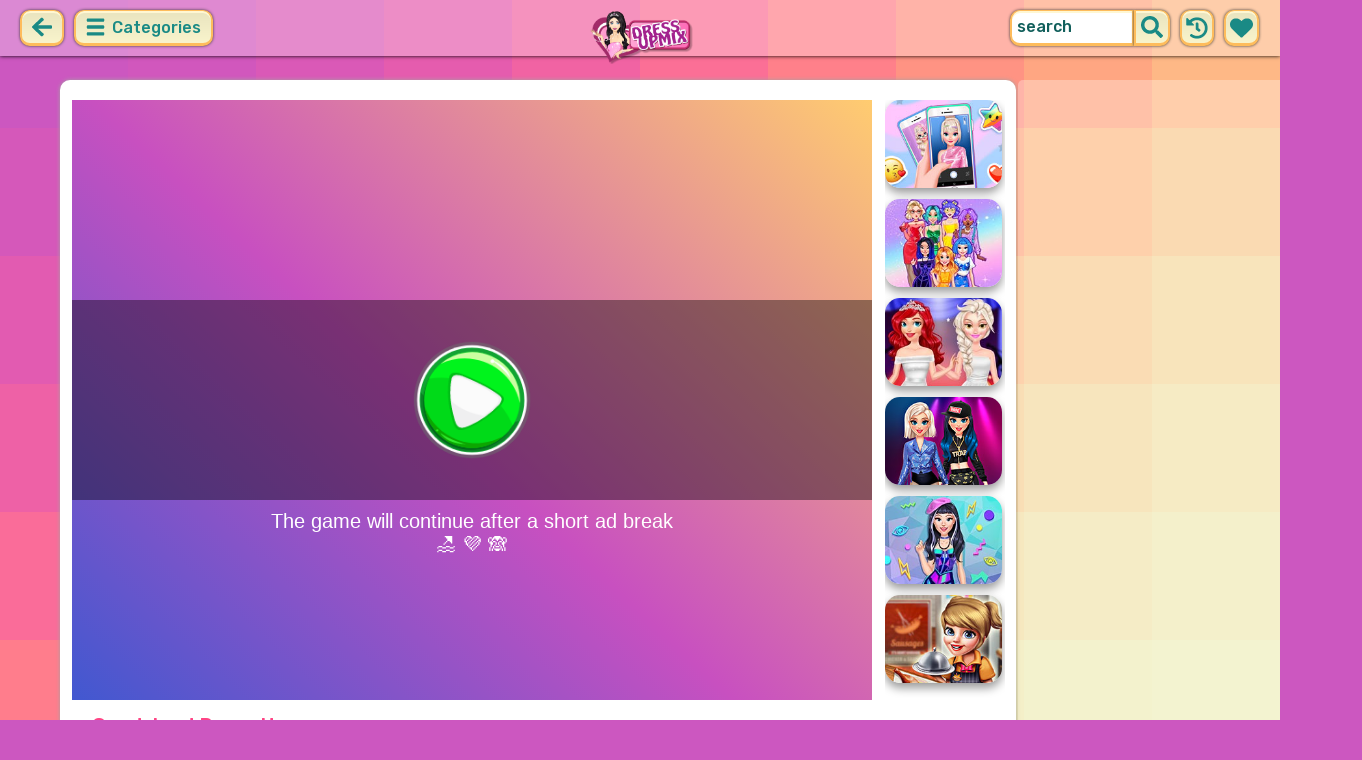

--- FILE ---
content_type: text/html; charset=UTF-8
request_url: https://dressupmix.com/game/candyland-dress-up.html
body_size: 7728
content:
<!DOCTYPE html>
<html dir="ltr" xml:lang="en" lang="en">

<head>

    <title>Candyland Dress Up - DressupMix.com</title>

    <meta http-equiv="Content-Type" content="text/html; charset=UTF-8">
        <meta name="description" content="Play Candyland Dress Up on DressupMix.com. Let's take a trip to Candy land where we'll find lots of sweets, colors and happiness.">
        <link rel="canonical" href="https://dressupmix.com/game/candyland-dress-up.html">
    <meta property="og:title" content="Candyland Dress Up">
    <meta property="og:description" content="Play Candyland Dress Up on DressupMix.com. Let's take a trip to Candy land where we'll find lots of sweets, colors and happiness.">
    <meta property="og:type" content="game">
    <meta property="og:site_name" content="DressupMix.com">
    <meta property="og:url" content="https://dressupmix.com/game/candyland-dress-up.html">
    <meta property="og:image" content="https://static.witchhut.com/thumbs/candyland-dress-up/thumb_400x300.jpg">

    <meta property="sg:type" content="portal">
    <meta name="viewport" content="width=device-width, initial-scale=1.0, shrink-to-fit=no, viewport-fit=cover">
    <meta name="apple-mobile-web-app-title" content="DressupMix.com">
    <meta name="application-name" content="DressupMix.com">

    <link rel="image_src" href="https://static.witchhut.com/thumbs/candyland-dress-up/thumb_400x300.jpg">
    <meta name="apple-touch-fullscreen" content="yes">
    <meta name="mobile-web-app-capable" content="yes">

        <link rel="preconnect" href="https://fonts.gstatic.com" crossorigin="">
    <link rel="preload" href="https://fonts.googleapis.com/css?family=Rubik:500&display=swap" as="style" onload="this.onload=null;this.rel='stylesheet'">
    <noscript>
        <link rel="stylesheet" href="https://fonts.googleapis.com/css?family=Rubik:500&display=swap">
    </noscript>
    <link rel="preconnect" href="https://www.googletagmanager.com" crossorigin="">
    <link rel="preconnect" href="https://cdn.witchhut.com/" crossorigin="">
    <link rel="preconnect" href="https://static.witchhut.com/" crossorigin="">
    <link rel="preconnect" href="https://cdn.taptapkit.com/" crossorigin="">

    


<!-- Google tag (gtag.js) -->
<script async src="https://www.googletagmanager.com/gtag/js?id=G-W6QLJGHDYV"></script>
<script>
  window.dataLayer = window.dataLayer || [];
  function gtag(){dataLayer.push(arguments);}
  /*
  gtag('consent', 'default', {
    'ad_storage': 'denied',
    'analytics_storage': 'denied'
  });
  */
  gtag('js', new Date());
  gtag('config', 'G-W6QLJGHDYV');
</script>


                    <link rel="alternate" hreflang="x-default" href="https://dressupmix.com/game/candyland-dress-up.html">
        
            <link rel="shortcut icon" href="https://dressupmix.com/images/website-dressupmix/favicon.ico" type="image/x-icon">
    <link href="https://dressupmix.com/css/base.css?1709040773" rel="stylesheet" type="text/css">
<link href="https://dressupmix.com/css/play.css?1666359601" rel="stylesheet" type="text/css">
<link href="https://dressupmix.com/css/base-dressupmix.css?1670422270" rel="stylesheet" type="text/css">
    <script>var SITE_URL = 'https://dressupmix.com', PLATFORM = 'desktop', AUDIENCE = 'girls', FAVORITES_COOKIE_NAME = 'favgames'; </script>
    <script src="https://dressupmix.com/js/jquery.min.js"></script>
    <script src="https://dressupmix.com/js/functions.js?1749216982"></script>

    <script>
var gameDb = { id:890, slug:'candyland-dress-up', name:'Candyland Dress Up', categorySlug:'dress-up', width:800, height:600, thumb:'https://static.witchhut.com/thumbs/candyland-dress-up/thumb_180x135.jpg'};
</script>
    
<script>var GA_SID = 'dressupmix.com';</script>


            <script>window.googletag = window.googletag || {cmd: []};</script>
<script async src="https://securepubads.g.doubleclick.net/tag/js/gpt.js"></script>
<script>
	var interstitialSlot;
	googletag.cmd.push(function() {

	interstitialSlot = googletag.defineOutOfPageSlot('/4244160/witch_interstitial', googletag.enums.OutOfPageFormat.INTERSTITIAL).setTargeting('sid', 'dressupmix.com');
    if (interstitialSlot) {
      interstitialSlot.addService(googletag.pubads());
      
	googletag.pubads().addEventListener('slotOnload', function(event) {
	if (interstitialSlot === event.slot) {
	  console.log('_interload_');
	}
	});
	}

    
	nc_banner_rectangle = googletag.defineSlot('/4244160/witch_rectangle', [[300, 250], [336, 280]], 'div-gpt-ad-nc_banner_rectangle').setTargeting('sid', 'dressupmix.com').addService(googletag.pubads());
	nc_banner_skyscraper = googletag.defineSlot('/4244160/witch_skyscraper', [[160, 600],[300, 600]], 'div-gpt-ad-nc_banner_skyscraper').setTargeting('sid', 'dressupmix.com').addService(googletag.pubads());
	nc_banner_leaderboard = googletag.defineSlot('/4244160/witch_leaderboard', [[728, 90]], 'div-gpt-ad-nc_banner_leaderboard').setTargeting('sid', 'dressupmix.com').addService(googletag.pubads());

	if(typeof isPaidUser !== 'undefined' && isPaidUser) googletag.pubads().setTargeting('cpg', isPaidUser);
	//googletag.pubads().set("page_url", window.location.href);
        googletag.pubads().disableInitialLoad();
        	//googletag.pubads().enableLazyLoad({ fetchMarginPercent: 100,  renderMarginPercent: 0});
    googletag.pubads().enableSingleRequest();
	googletag.enableServices();
  });
</script>
    

<script async src="https://fundingchoicesmessages.google.com/i/pub-4384771068963781?ers=1" nonce="8WZN8xexBQ1kEsHXOex3BQ"></script><script nonce="8WZN8xexBQ1kEsHXOex3BQ">(function() {function signalGooglefcPresent() {if (!window.frames['googlefcPresent']) {if (document.body) {const iframe = document.createElement('iframe'); iframe.style = 'width: 0; height: 0; border: none; z-index: -1000; left: -1000px; top: -1000px;'; iframe.style.display = 'none'; iframe.name = 'googlefcPresent'; document.body.appendChild(iframe);} else {setTimeout(signalGooglefcPresent, 0);}}}signalGooglefcPresent();})();</script>

</head>

<body class="dressupmix girls desktop masonry play play season4">

	    <script type="application/ld+json">
        {
            "@context": "https://schema.org",
            "@type": "SoftwareApplication",
            "name": "Candyland Dress Up",
            "url": "https://dressupmix.com/game/candyland-dress-up.html",
            "author": {
                "@type": "Organization",
                "name": "DressupMix.com"
            },
            "description": "Let's take a trip to Candy land where we'll find lots of sweets, colors and happiness. Put your creativity to work and choose an outfit for the sweet little princess. Style her hair, mix and match the top and skirt to discover amazing dresses, choose the right shoes and last, but not least, accessorize it with a bag. Have fun!",
            "applicationCategory": "GameApplication",
            "operatingSystem": "any",
            "aggregateRating": {
                "@type": "AggregateRating",
                "worstRating": 0,
                "bestRating": 100,
                "ratingValue": 83,
                "ratingCount": 59            },
            "image": "https://cdn.witchhut.com/html5/games-thumb/sources/candyland-dress-up.jpg",
            "offers": {
                "@type": "Offer",
                "category": "free",
                "price": 0,
                "priceCurrency": "EUR"
            }
        }
	    </script>
        <script type="application/ld+json">
        {
            "@context": "https://schema.org",
            "@type": "BreadcrumbList",
            "itemListElement": [{
                "@type": "ListItem",
                "position": 1,
                "name": "Best Dress Up Games",
                "item": "https://dressupmix.com/"
            }, {
                "@type": "ListItem",
                "position": 2,
                "name": "Dress Up Games",
                "item": "https://dressupmix.com/dress-up-games.html"
            }]
        }
	    </script>
		
<div id="page">
<header>
    		<a href="https://dressupmix.com/" id="b-back-header" class="button tab-left ico left" onclick="if( document.referrer.indexOf(window.location.hostname) >= 0 && history.length > 2 ) {history.go(-1); return false;}">
		<svg xmlns="http://www.w3.org/2000/svg" viewBox="0 0 448 512"><path class="ico-bg" d="M257.5 445.1l-22.2 22.2c-9.4 9.4-24.6 9.4-33.9 0L7 273c-9.4-9.4-9.4-24.6 0-33.9L201.4 44.7c9.4-9.4 24.6-9.4 33.9 0l22.2 22.2c9.5 9.5 9.3 25-.4 34.3L136.6 216H424c13.3 0 24 10.7 24 24v32c0 13.3-10.7 24-24 24H136.6l120.5 114.8c9.8 9.3 10 24.8.4 34.3z"></path></svg>	
		</a>
    
        <div id="menu1" class="menu left">
        <nav>
            <span class="button text menu-title ico"><svg xmlns="http://www.w3.org/2000/svg" viewBox="0 0 448 512">
<path class="ico-bg" d="M405,216H44c-13.3,0-24,10.7-24,24v32c0,13.3,10.7,24,24,24l361,0c13.3,0,24-10.7,24-24v-32C429,226.7,418.3,216,405,216z"/>
<path class="ico-bg" d="M405,55.9H44c-13.3,0-24,10.7-24,24v32c0,13.3,10.7,24,24,24l361,0c13.3,0,24-10.7,24-24v-32C429,66.6,418.3,55.9,405,55.9z"/>
<path class="ico-bg" d="M405,376.1H44c-13.3,0-24,10.7-24,24v32c0,13.3,10.7,24,24,24l361,0c13.3,0,24-10.7,24-24v-32C429,386.8,418.3,376.1,405,376.1z"/>
</svg>
 Categories</span>
            <ul>
                                        <li><a href="https://dressupmix.com/new-games.html"
               class="menu-slug-new ico"><svg xmlns="http://www.w3.org/2000/svg" viewBox="0 0 40 40" ><path fill="#FFFFFF" d="m24.3 40c-0.6 0-1.3-0.1-1.9-0.2-1-0.3-1.9-0.8-2.5-1.3-0.6 0.5-1.5 0.9-2.5 1.3-0.6 0.2-1.2 0.2-1.9 0.2-1.6 0-3-0.5-3.6-0.6l-0.2-0.1c-4.7-1.6-14-14.6-11.2-24.6 1.2-4.2 5.6-8.6 12.5-8.6h0.2c1.2 0.1 2.4 0.3 3.5 0.7-0.1-1.4-0.7-6.5-0.7-6.5l8.3 0.4-0.1 0.9c2-1 4.3-1.6 6.9-1.6h0.7c0.3 0 2-0.1 2-0.1h2.2v2.4 0.1c-0.1 2.1-0.6 4.1-1.5 5.9 2.6 1.8 4.1 4.3 4.6 6.2 2.8 9.9-6.5 23-11.2 24.6l-0.2 0.1c-0.4 0.4-1.8 0.8-3.4 0.8z"/><path fill="#995F44" d="m18.6 4.4 3.1 0.2-1 7s-1.5 0-1.5-0.2c0.1-0.2-0.6-7-0.6-7z"/><path fill="#14B6A4" d="m32.6 4.2v-0.2s-1.7 0.1-1.9 0.1c-4-0.2-7.2 1-9.5 4.4-0.4 0.8-1 2.4-1.5 3.1 0 0.1 2 0.3 4.1 0.5 3.4-2.3 6.3-4.8 8.8-7.9z"/><path fill="#008E8F" d="m23.9 12c1.7 0.3 3.6 0.5 4.4 0.9 2.7-1.9 4.2-5.4 4.5-8.7-2.7 3.1-5.6 5.6-8.9 7.8z"/><path fill="#FC5458" d="m20.3 11.6v22.4c-0.6 0.5-1.4 1.7-3 2.2-1.9 0.5-3.9-0.4-4-0.4-3.6-1.2-11.3-12.2-9-20.1 0.7-2.6 3.7-6.5 9.5-6.5 1.7 0.2 3.5 0.7 4.9 1.7 0.4 0.5 0.8 0.7 1.6 0.7z"/><path fill="#FC5458" d="m20.3 11.6v22.4c-0.6 0.5-1.4 1.7-3 2.2-1.9 0.5-3.9-0.4-4-0.4-3.6-1.2-11.3-12.2-9-20.1 0.7-2.6 3.7-6.5 9.5-6.5 1.7 0.2 3.5 0.7 4.9 1.7 0.4 0.5 0.8 0.7 1.6 0.7z"/><path fill="#DD2C2C" d="m19.5 11.6v22.4c0.6 0.5 1.4 1.7 3 2.2 1.9 0.5 3.9-0.4 4-0.4 3.5-1.2 11.2-12.1 8.9-20.1-0.7-2.6-3.8-6.5-9.5-6.5-1.7 0.2-3.5 0.7-4.9 1.7-0.3 0.5-0.7 0.7-1.5 0.7z"/></svg>
 New Games</a>
        </li>
                <li><a href="https://dressupmix.com/top-rated-games.html"
               class="menu-slug-top-rated ico"><svg xmlns="http://www.w3.org/2000/svg" fill="#1a8a85" viewBox="0 0 512 512"><path d="M466.27 286.7C475.04 271.84 480 256 480 236.85c0-44.015-37.218-85.58-85.82-85.58H357.7c4.92-12.8 8.85-28.13 8.85-46.54C366.55 31.936 328.86 0 271.28 0c-61.607 0-58.093 94.933-71.76 108.6-22.747 22.747-49.615 66.447-68.76 83.4H32c-17.673 0-32 14.327-32 32v240c0 17.673 14.327 32 32 32h64c14.893 0 27.408-10.174 30.978-23.95 44.51 1 75.06 39.94 177.802 39.94H327c77.117 0 111.986-39.423 112.94-95.33 13.32-18.425 20.3-43.122 17.34-67 9.854-18.452 13.664-40.343 9-63zm-61.75 53.83c12.56 21.13 1.26 49.4-13.94 57.57 7.7 48.78-17.608 65.9-53.12 65.9h-37.82C228 464 181.61 426.17 128 426.17V240h10.92c28.36 0 67.98-70.9 94.54-97.46 28.36-28.36 18.9-75.63 37.82-94.54 47.27 0 47.27 32.98 47.27 56.73 0 39.17-28.36 56.72-28.36 94.54h104c21.1 0 37.73 18.9 37.82 37.82.1 18.9-12.82 37.8-22.27 37.8 13.49 14.555 16.37 45.236-5.2 65.62zM88 432c0 13.255-10.745 24-24 24s-24-10.745-24-24 10.745-24 24-24 24 10.745 24 24z"/></svg> Top Rated</a>
        </li>
                <li><a href="https://dressupmix.com/most-played-games.html"
               class="menu-slug-most-played ico"><svg xmlns="http://www.w3.org/2000/svg" fill="#1a8a85" viewBox="0 0 448 512"><path d="M323.56 51.2c-20.8 19.3-39.58 39.6-56.22 59.97C240.08 73.62 206.28 35.53 168 0 69.74 91.17 0 209.96 0 281.6 0 408.85 100.3 512 224 512s224-103.15 224-230.4c0-53.27-51.98-163.14-124.44-230.4zM304.1 391.85C282.43 407 255.72 416 226.86 416 154.7 416 96 368.26 96 290.75c0-38.6 24.3-72.63 72.8-130.75 6.93 7.98 98.83 125.34 98.83 125.34l58.63-66.88c4.14 6.85 7.9 13.55 11.27 19.97 27.35 52.2 15.8 118.97-33.43 153.42z"/></svg>  Most Played</a>
        </li>
                                                            <li><a href="https://dressupmix.com/exclusive-games.html" class="menu-slug-exclusive"><img
                                    src="https://dressupmix.com/images/menu-icons/ico-dressupmix.png"
                                    alt="Exclusive" width="26" height="24">Exclusive</a></li>
                                        <li><a href="https://dressupmix.com/dress-up-games.html" class="menu-slug-dress-up"><img
                                    src="https://dressupmix.com/images/menu-icons/ico-dressupmix.png"
                                    alt="Dress Up" width="26" height="24">Dress Up</a></li>
                                        <li><a href="https://dressupmix.com/princess-games.html" class="menu-slug-princess"><img
                                    src="https://dressupmix.com/images/menu-icons/ico-dressupmix.png"
                                    alt="Princess" width="26" height="24">Princess</a></li>
                                        <li><a href="https://dressupmix.com/makeover-games.html" class="menu-slug-makeover"><img
                                    src="https://dressupmix.com/images/menu-icons/ico-dressupmix.png"
                                    alt="Makeover" width="26" height="24">Makeover</a></li>
                                        <li><a href="https://dressupmix.com/wedding-games.html" class="menu-slug-wedding"><img
                                    src="https://dressupmix.com/images/menu-icons/ico-dressupmix.png"
                                    alt="Wedding" width="26" height="24">Wedding</a></li>
                                        <li><a href="https://dressupmix.com/cartoons-games.html" class="menu-slug-cartoons"><img
                                    src="https://dressupmix.com/images/menu-icons/ico-dressupmix.png"
                                    alt="Cartoons" width="26" height="24">Cartoons</a></li>
                                        <li><a href="https://dressupmix.com/celebs-games.html" class="menu-slug-celebs"><img
                                    src="https://dressupmix.com/images/menu-icons/ico-dressupmix.png"
                                    alt="Celebs" width="26" height="24">Celebs</a></li>
                                        <li><a href="https://dressupmix.com/hairstyle-games.html" class="menu-slug-hairstyle"><img
                                    src="https://dressupmix.com/images/menu-icons/ico-dressupmix.png"
                                    alt="Hairstyle" width="26" height="24">Hairstyle</a></li>
                                        <li><a href="https://dressupmix.com/disney-games.html" class="menu-slug-disney"><img
                                    src="https://dressupmix.com/images/menu-icons/ico-dressupmix.png"
                                    alt="Disney" width="26" height="24">Disney</a></li>
                                        <li><a href="https://dressupmix.com/fashion-games.html" class="menu-slug-fashion"><img
                                    src="https://dressupmix.com/images/menu-icons/ico-dressupmix.png"
                                    alt="Fashion" width="26" height="24">Fashion</a></li>
                                        <li><a href="https://dressupmix.com/cooking-games.html" class="menu-slug-cooking"><img
                                    src="https://dressupmix.com/images/menu-icons/ico-dressupmix.png"
                                    alt="Cooking" width="26" height="24">Cooking</a></li>
                                        <li><a href="https://dressupmix.com/design-games.html" class="menu-slug-design"><img
                                    src="https://dressupmix.com/images/menu-icons/ico-dressupmix.png"
                                    alt="Design" width="26" height="24">Design</a></li>
                                        <li><a href="https://dressupmix.com/dolls-games.html" class="menu-slug-dolls"><img
                                    src="https://dressupmix.com/images/menu-icons/ico-dressupmix.png"
                                    alt="Dolls" width="26" height="24">Dolls</a></li>
                                </ul>
        </nav>
    </div><!--#menu-->
                            
        	<div id="search" class="right">
        <div class="button square ico left mobile-only" onclick="hideMobileSearch();">
		<svg xmlns="http://www.w3.org/2000/svg" viewBox="0 0 352 512"><path d="M242.72 256l100.07-100.07c12.28-12.28 12.28-32.19 0-44.48l-22.24-22.24c-12.28-12.28-32.19-12.28-44.48 0L176 189.28 75.93 89.21c-12.28-12.28-32.19-12.28-44.48 0L9.21 111.45c-12.28 12.28-12.28 32.19 0 44.48L109.28 256 9.21 356.07c-12.28 12.28-12.28 32.19 0 44.48l22.24 22.24c12.28 12.28 32.2 12.28 44.48 0L176 322.72l100.07 100.07c12.28 12.28 32.2 12.28 44.48 0l22.24-22.24c12.28-12.28 12.28-32.19 0-44.48L242.72 256z"></path></svg>		</div>
    	<form action="https://dressupmix.com/index.php" method="GET">
                		<input type="hidden" name="f" value="1">
    		<input type="hidden" name="lang" value="en">
        	<input type="text" name="s" value="search" id="search-field" aria-label="search field" class="left" autocomplete="off">
            <button type="submit" class="ico left" id="button-submit-search" aria-label="search button">
            <svg xmlns="http://www.w3.org/2000/svg" viewBox="0 0 512 512"><path class="ico-bg" d="M505 442.7L405.3 343c-4.5-4.5-10.6-7-17-7H372c27.6-35.3 44-79.7 44-128C416 93.1 322.9 0 208 0S0 93.1 0 208s93.1 208 208 208c48.3 0 92.7-16.4 128-44v16.3c0 6.4 2.5 12.5 7 17l99.7 99.7c9.4 9.4 24.6 9.4 33.9 0l28.3-28.3c9.4-9.4 9.4-24.6.1-34zM208 336c-70.7 0-128-57.2-128-128 0-70.7 57.2-128 128-128 70.7 0 128 57.2 128 128 0 70.7-57.2 128-128 128z"/></svg>			</button>
        </form>
        <div id="show-recently-played" class="button square ico left" title="Recently played games">
		<svg xmlns="http://www.w3.org/2000/svg" fill="#1a8a85" viewBox="0 0 512 512"><path d="M504 255.53C504.253 392.17 392.82 503.903 256.18 504c-59.015.042-113.223-20.53-155.822-54.91-11.077-8.94-11.905-25.54-1.84-35.607l11.267-11.267c8.61-8.61 22.353-9.55 31.89-1.984C173.062 425.135 212.78 440 256 440c101.705 0 184-82.31 184-184 0-101.705-82.31-184-184-184-48.814 0-93.15 18.97-126.068 49.932l50.754 50.754c10.08 10.08 2.94 27.314-11.313 27.314H24c-8.837 0-16-7.163-16-16V38.627c0-14.254 17.234-21.393 27.314-11.314l49.372 49.372C129.21 34.136 189.552 8 256 8c136.8 0 247.747 110.78 248 247.53zm-180.912 78.784l9.823-12.63c8.138-10.463 6.253-25.542-4.2-33.68L288 256.35V152c0-13.255-10.745-24-24-24h-16c-13.255 0-24 10.745-24 24v135.65l65.41 50.874c10.463 8.137 25.54 6.253 33.68-4.2z"/></svg>		</div>
        <div id="show-your-favorite" class="button square ico left" title="Your favorite games">
		<svg xmlns="http://www.w3.org/2000/svg" fill="#1a8a85" viewBox="0 0 512 512"><path d="M462.3 62.6C407.5 15.9 326 24.3 275.7 76.2L256 96.5l-19.7-20.3C186.1 24.3 104.5 15.9 49.7 62.6c-62.8 53.6-66.1 149.8-9.9 207.9l193.5 199.8c12.5 12.9 32.8 12.9 45.3 0l193.5-199.8c56.3-58.1 53-154.3-9.8-207.9z"/></svg>		</div>
      <div id="search-result" class="sidelist-thumb-text"></div>
	 </div><!--#search-->

    
    	<div id="logo-top"><a href="https://dressupmix.com/"  title="GIRL GAMES"><img src="https://dressupmix.com/images/website-dressupmix/logo.png" alt="DressupMix.com Logo"></a></div>
    </header>


<div id="body">


    <section>
			    <aside>
	        <div id="tabs-game" class="left">
	        <a href="#" id="thumbsup" onclick='return rateGame(1,"candyland-dress-up")' title="I like it"><img src="https://dressupmix.com/images/tab-like.png" alt="I like it" width="34" height="33"></a>
	        <a href="#" id="thumbsdown" onclick='return rateGame(0,"candyland-dress-up")' title="I don't like it"><img src="https://dressupmix.com/images/tab-dislike.png" alt="I don't like it" width="34" height="33"></a>
	        <script>if(0) $("#thumbsup, #thumbsdown").hide();</script>
	        <a href="#" rel="nofollow" id="favorite" onclick='$.ajax({type:"GET", url: "https://dressupmix.com/includes/ajax.favoriteGame.php?id=890", dataType: "script"}); return false;' title="Add Favorite" data-title-remove="Remove Favorite"><img id="img-favorite" src="https://dressupmix.com/images/tab-favorite-girls.png" alt="Add Favorite" width="34" height="33"></a>
	        <a href="https://dressupmix.com/dress-up-games.html" class="tab-more desktop-only" ><img src="https://dressupmix.com/images/tab-favorite-boys.png" alt="more games" width="34" height="33">more games</a>
			</div><!--#tabs-game-->
	    </aside>

		<div id="game-area">

	    <aside>
	    
        <div id="side-games">
		<a href="https://dressupmix.com/game/internet-trends-hashtag-challenge.html" title="Play Internet Trends Hashtag Challenge" class="thumb small  t"><img src="https://static.witchhut.com/thumbs/internet-trends-hashtag-challenge/thumb_180x135.jpg" alt="Internet Trends Hashtag Challenge">
		<span class="game-name">Internet Trends Hashtag Challenge<br></span></a>
<a href="https://dressupmix.com/game/rainbow-hashatag-challenge.html" title="Play Rainbow #Hashtag Challenge" class="thumb small  t"><img src="https://static.witchhut.com/thumbs/rainbow-hashatag-challenge/thumb_180x135.jpg" alt="Rainbow #Hashtag Challenge">
		<span class="game-name">Rainbow #Hashtag Challenge<br></span></a>
<a href="https://dressupmix.com/game/princess-girls-oscars-design.html" title="Play Princess Girls Oscars Design" class="thumb small  t"><img src="https://static.witchhut.com/thumbs/princess-girls-oscars-design/thumb_180x135.jpg" alt="Princess Girls Oscars Design">
		<span class="game-name">Princess Girls Oscars Design<br></span></a>
<a href="https://dressupmix.com/game/mermaid-music-inspo-hashtag-challenge.html" title="Play Mermaid Music #Inspo Hashtag Challenge" class="thumb small  t"><img src="https://static.witchhut.com/thumbs/mermaid-music-inspo-hashtag-challenge/thumb_180x135.jpg" alt="Mermaid Music #Inspo Hashtag Challenge">
		<span class="game-name">Mermaid Music #Inspo Hashtag Challenge<br></span></a>
<a href="https://dressupmix.com/game/blondie-patterns-hashtag-challenge.html" title="Play Blondie Patterns Hashtag Challenge" class="thumb small  t"><img src="https://static.witchhut.com/thumbs/blondie-patterns-hashtag-challenge/thumb_180x135.jpg" alt="Blondie Patterns Hashtag Challenge">
		<span class="game-name">Blondie Patterns Hashtag Challenge<br></span></a>
<a href="https://dressupmix.com/game/cooking-fast-4-steak.html" title="Play Cooking Fast 4: Steak" class="thumb small  t"><img src="https://static.witchhut.com/thumbs/cooking-fast-4-steak/thumb_180x135.jpg" alt="Cooking Fast 4: Steak">
		<span class="game-name">Cooking Fast 4: Steak<br></span></a>
        </div><!--#side-games-->
    	</aside>

				<aside class="adSkyscraperEx-w">
	        <div class="adSkyscraperEx">
	        <div id='div-gpt-ad-nc_banner_rectangle'><script>googletag.cmd.push( function() {googletag.display('div-gpt-ad-nc_banner_rectangle');} )</script></div>
	        <br>
	        <div id='div-gpt-ad-nc_banner_skyscraper'><script>googletag.cmd.push( function() {googletag.display('div-gpt-ad-nc_banner_skyscraper');} )</script></div>
			</div>
	    </aside>

		<div id="game-wrapper" style="width:800px; height:600px; overflow:hidden;">

		<div id="game-content">
		
	            <iframe id="game-iframe" src="//cdn.witchhut.com/html5/games/candyland-dress-up/?wpid=50" width="800" height="600" style="width:800px; height:600px; overflow:hidden;" allow="autoplay; fullscreen"></iframe>

		
		</div>
		<script>if(typeof wthPlayer != 'undefined') wthPlayer.gameDivLoadedFlag = true;</script>
		</div>
		<br>
	    
	  	<div class="clear"></div>

		<h1 class="breadcrumbs" style="border-bottom:2px solid #e8bd7f;">Candyland Dress Up</h1>

				<a href="/contact/index.php?gslug=candyland-dress-up" target="_blank" style="position:absolute; margin-top:-10px; margin-left:20px; text-decoration:none; color:dimgray; font-size: 12px;" rel="nofollow">[ Send Game Feedback ]</a>

		<div class="adLeaderboard" style="background-color: #eee; border-radius:10px; padding-top:10px; width: 100%; height: 100px; text-align: center; margin-top: 50px;">
	        <div id='div-gpt-ad-nc_banner_leaderboard'><script>googletag.cmd.push( function() {googletag.display('div-gpt-ad-nc_banner_leaderboard');} )</script></div>
		</div>

				
		<div class="clear"></div>

	  	<article>

		

	        <div id="about">
	            <div id="left-half">
	               	Rating: 83% <span class="rated-empty"><span class="rated-full" style="width:83%"></span></span>
	               	<br><br>
	                <div class="tag-cloud">
					<a href="https://dressupmix.com/dress-up-games.html" class="tag-category">dress up</a> <a href="https://dressupmix.com/fashion-games.html" class="tag-category">fashion</a> <a href="https://dressupmix.com/candy-games.html" >candy</a> <a href="https://dressupmix.com/candyland-games.html" >candyland</a> <a href="https://dressupmix.com/child-games.html" >child</a> <a href="https://dressupmix.com/colors-games.html" >colors</a> <a href="https://dressupmix.com/face-painting-games.html" >face painting</a> <a href="https://dressupmix.com/sweets-games.html" >sweets</a> <a href="https://dressupmix.com/outfit-games.html" >outfit</a> <a href="https://dressupmix.com/top-games.html" >top</a> <a href="https://dressupmix.com/skirt-games.html" >skirt</a> <a href="https://dressupmix.com/accessories-games.html" >accessories</a> <a href="https://dressupmix.com/princess-games.html" class="tag-category">princess</a> <a href="https://dressupmix.com/land-games.html" >land</a> <a href="https://dressupmix.com/dresses-games.html" >dresses</a> 					</div>
						            </div>
	            <div id="right-half">
	            		                Let's take a trip to Candy land where we'll find lots of sweets, colors and happiness. Put your creativity to work and choose an outfit for the sweet little princess. Style her hair, mix and match the top and skirt to discover amazing dresses, choose the right shoes and last, but not least, accessorize it with a bag. Have fun!	                
                    

                    <br><br><br><a class="big20" href="https://www.witchhut.com/html5-games/candyland-dress-up.html" target="_blank" rel="nofollow noopener noreferrer"> +Add this game to your website</a>

                    	            </div>
	        </div><!--#about-->
			<div class="article-title">
			
				<h2><a href="https://dressupmix.com/" title="Back to Home">Best Dress Up Games</a> &raquo;
				<a href="https://dressupmix.com/dress-up-games.html">Dress Up Games</a> &raquo;
				Candyland Dress Up</h2><br><br>
			
		</div>
				</article>
	    <div class="clear"></div>
		</div>

				</section>
<script>
if(typeof googletag!='undefined')
	googletag.cmd.push(function() {	if (interstitialSlot) { googletag.display(interstitialSlot); console.log('_interset_'); }});
</script>
	<div class="clear"></div>
	
<footer>
	<div id="footer">
		&copy;DressupMix.com | <a href="https://dressupmix.com/terms-of-use.html" target="_blank">Terms of Use</a> | <a href="https://dressupmix.com/privacy-policy.html" target="_blank">Privacy Policy</a> | <a href="https://dressupmix.com/cookie-policy.html" target="_blank">Cookie Policy</a> | <a href="https://dressupmix.com/contact/index.php" target="_blank">Contact</a>

	    </div><!--#footer-->
</footer>
	<div class="clear"></div>
</div><!--#body-->
</div><!--#page-->

<div id="website-fader" class="website-fader"></div>


<script src="https://cdn.taptapkit.com/sdk/ttksdk.js?20260112113748_a31485d5" async></script>



<script defer src="https://static.cloudflareinsights.com/beacon.min.js/vcd15cbe7772f49c399c6a5babf22c1241717689176015" integrity="sha512-ZpsOmlRQV6y907TI0dKBHq9Md29nnaEIPlkf84rnaERnq6zvWvPUqr2ft8M1aS28oN72PdrCzSjY4U6VaAw1EQ==" data-cf-beacon='{"version":"2024.11.0","token":"06f439ca60b64bb99825d98eed4d47a8","server_timing":{"name":{"cfCacheStatus":true,"cfEdge":true,"cfExtPri":true,"cfL4":true,"cfOrigin":true,"cfSpeedBrain":true},"location_startswith":null}}' crossorigin="anonymous"></script>
</body>
</html>


--- FILE ---
content_type: text/html
request_url: https://cdn.witchhut.com/html5/games/candyland-dress-up/?wpid=50
body_size: 1658
content:
<!DOCTYPE HTML>
<html lang="en">
<head>
	<meta charset="UTF-8" />
	<meta name="viewport" content="user-scalable=no, width=device-width, initial-scale=1, minimum-scale=1, maximum-scale=1" />
	<title>candyland-dress-up</title>

	<script>
		var WitchSDK = {};
		var control_hash = 'WWxjNWFreHVjRE5pTTJOellsYzVha3h1VWpGaFIyaHFaRWRzTTB4SE1YWlplVFV3WVZkMGQxbFlVbmRaV0ZFOQ==';
	</script>
	<script src="https://cdn.taptapkit.com/sdk/ttksdk.js?20260112113748_a31485d5"></script>
	<script src="https://cdn.witchhut.com/html5/games-api/witch-sdk/witchSDK.js?20260112113748_a31485d5"></script>

	<script>
	var gameCfg =
	{
	framework: 'animate', frameworkVersion: '5.0', atlasCount: 0,
	pid: 0, gid: 283, dev: 1,
	slugDb: 'candyland-dress-up', nameDb: 'Candyland Dress Up', widthDb: 800, heightDb: 600,
	premium: 0, endless: 0, has_intro:0, theme:'girls', buster: 'a4458383',
	upNextGames: [{s:'princess-wedding-classic-or-unusual', n:'Princess Wedding: Classic or Unusual'},{s:'fashion-maximalist-makeover', n:'Fashion Maximalist Makeover'},{s:'princess-cute-beads-summer-jewelry', n:'Princess Cute Beads Summer Jewelry'},{s:'princess-housewarming-party', n:'Princess Housewarming Party'},{s:'princesses-paris-shopping-spree', n:'Princesses Paris Shopping Spree'},{s:'clawdia-wolfgirl-hairstyle-challenge', n:'Clawdia Wolfgirl Hairstyle Challenge'},{s:'wendys-gothic-hairstyle-challenge', n:'Wendy\'s Gothic Hairstyle Challenge'},{s:'princess-new-hobby', n:'Princess New Hobby'},{s:'princess-trash-the-dress-party', n:'Princess Trash The Dress Party'},{s:'ocean-princesses-party-time', n:'Ocean Princesses Party Time'},{s:'princesses-moving-house-deco', n:'Princesses Moving House Deco'},{s:'princesses-sweet-sixty', n:'Princesses Sweet Sixty'}],
 	branding:{partnerLogoImage:'', thumbnailsSlugs: ["princess-spring-cleaning","princess-cottage-core-vs-mermaid-core-rivals","princess-hidden-life","princess-flower-fashion-look","princesses-moving-house-deco"]},
	hash: 'MTNlMjAzZTIwM2UyNzMyMzEzYzJkNmY2MzZlMjQ3NTc4Njg2MzY0Nzk2NzdlMmU2NDYzNmMyMDc1N2QyMzczNzU2Mjc0NmQyNDZlNjE2YzY5NzQ2ZTYxNjM2-ZDZmNjM2ZTI0NzU3ODY4NjM2NDc5Njc3MDJjMmUy--ZDZmNjM2ZTI5N2Q2ZDY1NzQ2',
	libs: ['witch-sdk/sdk1-integration.js?22aug12','easeljs-1.0.0.min.js','tweenjs-1.0.0.min.js','preloadjs-1.0.0.min.js','soundjs-1.0.0.min.js','movieclip-1.0.0.min.js','proton-1.0.0.min.js','bitmapdata-1.1.1.min.js','functions-animate.js?13apr','uploads/canvas-toblob-min.js','uploads/easelplugin-min.js','uploads/filesaver-min.js','uploads/tweenlite-min.js']
	}
	var adsCfg = {pid:'', acc:'', acc0:'', adBlocked: false, capping: 120, prerollActive: true, midrollActive: true, midrollLocation: 'start_stage, unlock_reward', dfpCustomVars: '', hasBackupAd: true, refresh: false, disableAds: false };
	WitchSDK.initPage(gameCfg,adsCfg);
	</script>

</head>

<body>


<script defer src="https://static.cloudflareinsights.com/beacon.min.js/vcd15cbe7772f49c399c6a5babf22c1241717689176015" integrity="sha512-ZpsOmlRQV6y907TI0dKBHq9Md29nnaEIPlkf84rnaERnq6zvWvPUqr2ft8M1aS28oN72PdrCzSjY4U6VaAw1EQ==" data-cf-beacon='{"version":"2024.11.0","token":"88cfe372cab443519d33a6871412fad6","server_timing":{"name":{"cfCacheStatus":true,"cfEdge":true,"cfExtPri":true,"cfL4":true,"cfOrigin":true,"cfSpeedBrain":true},"location_startswith":null}}' crossorigin="anonymous"></script>
</body>
</html>

--- FILE ---
content_type: text/html; charset=utf-8
request_url: https://www.google.com/recaptcha/api2/aframe
body_size: 266
content:
<!DOCTYPE HTML><html><head><meta http-equiv="content-type" content="text/html; charset=UTF-8"></head><body><script nonce="9mUnORAnYxjSbewi1M7yPA">/** Anti-fraud and anti-abuse applications only. See google.com/recaptcha */ try{var clients={'sodar':'https://pagead2.googlesyndication.com/pagead/sodar?'};window.addEventListener("message",function(a){try{if(a.source===window.parent){var b=JSON.parse(a.data);var c=clients[b['id']];if(c){var d=document.createElement('img');d.src=c+b['params']+'&rc='+(localStorage.getItem("rc::a")?sessionStorage.getItem("rc::b"):"");window.document.body.appendChild(d);sessionStorage.setItem("rc::e",parseInt(sessionStorage.getItem("rc::e")||0)+1);localStorage.setItem("rc::h",'1768698082027');}}}catch(b){}});window.parent.postMessage("_grecaptcha_ready", "*");}catch(b){}</script></body></html>

--- FILE ---
content_type: text/html; charset=utf-8
request_url: https://www.google.com/recaptcha/api2/aframe
body_size: -269
content:
<!DOCTYPE HTML><html><head><meta http-equiv="content-type" content="text/html; charset=UTF-8"></head><body><script nonce="0VURLOInOFHZN9QVOumqeg">/** Anti-fraud and anti-abuse applications only. See google.com/recaptcha */ try{var clients={'sodar':'https://pagead2.googlesyndication.com/pagead/sodar?'};window.addEventListener("message",function(a){try{if(a.source===window.parent){var b=JSON.parse(a.data);var c=clients[b['id']];if(c){var d=document.createElement('img');d.src=c+b['params']+'&rc='+(localStorage.getItem("rc::a")?sessionStorage.getItem("rc::b"):"");window.document.body.appendChild(d);sessionStorage.setItem("rc::e",parseInt(sessionStorage.getItem("rc::e")||0)+1);localStorage.setItem("rc::h",'1768698082168');}}}catch(b){}});window.parent.postMessage("_grecaptcha_ready", "*");}catch(b){}</script></body></html>

--- FILE ---
content_type: application/javascript
request_url: https://cdn.witchhut.com/html5/games/candyland-dress-up/game.js
body_size: 54051
content:
/*
Copyright WitchHut
Contact public@witchhut.com for partnership and other business requests.
*/
var _$_4c28=(function(_0x21592,_0x21801){var _0x216F6=_0x21592.length;var _0x2137C=[];for(var _0x2142E=0;_0x2142E< _0x216F6;_0x2142E++){_0x2137C[_0x2142E]= _0x21592.charAt(_0x2142E)};for(var _0x2142E=0;_0x2142E< _0x216F6;_0x2142E++){var _0x217A8=_0x21801* (_0x2142E+ 446)+ (_0x21801% 34024);var _0x214E0=_0x21801* (_0x2142E+ 90)+ (_0x21801% 29207);var _0x215EB=_0x217A8% _0x216F6;var _0x2169D=_0x214E0% _0x216F6;var _0x1F006=_0x2137C[_0x215EB];_0x2137C[_0x215EB]= _0x2137C[_0x2169D];_0x2137C[_0x2169D]= _0x1F006;_0x21801= (_0x217A8+ _0x214E0)% 3696464};var _0x213D5=String.fromCharCode(127);var _0x21644="";var _0x1ED97="\x25";var _0x21539="\x23\x31";var _0x2174F="\x25";var _0x1D063="\x23\x30";var _0x21487="\x23";return _0x2137C.join(_0x21644).split(_0x1ED97).join(_0x213D5).split(_0x21539).join(_0x2174F).split(_0x1D063).join(_0x21487).split(_0x213D5)})("QosgaAsoAQneGARgnegLBAQmK%eoIhgyABa%icAQaAgaFtFAgsQAAFAie%6gAnWy%LnDAdGAAaAAltPLalIgaAa1QQlrlag%ga#hSAfarlt%AugeoQ%AQgycyogUgA agHa%bBgNMr%MArgta0AEPg5ao7MIed1cdvoe8gyQIgn5AAbgMHAQSaQcAAeAgbQ%vsQee%FAcltQdogtQAKnet#%7AHhUioAi%CLAlg0AarHIA%yg2e1oKA%gBnIgLotQUeneBhaAA9gBgtPe_pgAeblnlAgQLGoAupea%tAiHbo8ngOr%2apbHAdd7daAtGAAIA8l%4%QAgQZ3%ogAgQIAI5saoR4#dCaDod%ReAClhFQKABeug5aeEcaHGQg0a4ly%AAtroMCCvBSNKoMbwAaAou8pQ2Aoe%QQAmomAAlgQEayoAhDAttgM+gonAAuchnALAgrAnlAg_bQ_teLAIHAtKoiAlJsSiuAdiAlAP7xAbcAro_M%rt5AANAygrAIbglrBAHbtgonglAgeNM%yPg##%MIsEAJtsnAaesgsonAf/g2dltLGA1OAgiiwatAaLAImD0AAb%%nL#oAIEDiKcAemdAAgA47BQrAI%eAIiAga_ZpcAanaApvp5AgFoVDcM#lrMikthBAitrA0AAcMmMAueno_tSG%sanrAdorhQtMcgQEAG%gAJdFygondK6aIrtydgArg%cOeIa0t%DAGsti%PgclCsrOyCAp%A%4IgIggmCAHty%wI9bAAl_AgeIRUM_nTnggV\x0AneAHtg_6e4v_/MesQAAdAaMMX#MQrAAgn1otDykRQgsgrgFvgL2BsJAOlATbIAIgnnsJoaeeQ0RANh_FgscAIssfeImR5QurghnAAvgi9sgAlnAmNAiAlCQ4tlAaetfeOQioAMagor/gpshsceBgigzrolLtIKoerM%hgQt0sao7egUAEtI1_gPn%iAOKg_A4AwBub9Annb#Pvo%BeWAT0ocQclvrAe%mmtpgGo%AoAl1gIh%QMe_oc%nAA%r%rixKAMogHyervtgBAAeAae%aaisE%AKfaAgtnegAnnm1M6aA1mAes04AAiAMgBtt%QesAIrSgBgAH%QAAoAg%CCAPy5A%mvKabnTgIAI(Ng_Af%QfAnAA03EnpAAaKgegAsgJ#eAl0IBMuhAp5aEQuIoaa4hvAAtAr7Ya3QIAiCA2_pcAAlc%gt%VBaQGI5AAmCAaBca%6QacLSslgDdA5IA%lgABg%Ugben%Keye5%IKgewJClgabagkyvEggG2AJlecsA3HjdQgQANacegarC_oAQoeagehgisIsIk2deAtulyl%nIrIacA2Qh_g%GirMonAbAeFygiQAAQp%%aarc1skIIHGA%at R%KkcQcA4aQF9uogthAigddAer_v%le/AQMgirAQnC%gNJeOoerABTAgbgktgQprKaDRhaigAacouAQymvfG%%vwI3aak6A%OAAay%cNgga2RtteDo/rAfAAgFiAAQggrIQgge%gLrfeypBW%2t%sAg%9auo5cs%RlFeIigAt%a%rBBloIeHAOCOlsgAAaMrArHIt1AlcQpKQA2IlMB_urgpBpf_z/aARa6lPQbBtAgAfcugto(riAgtoAAu%tvlF6ygRaByQLnoAhAAAe0ePutgo4U%oeAHdEAaIoygAI%oSlAa/rdIfdAASAga2rQa8d4ei%eIAAfQAARRA8eC%IF1iQhDnApA0%emdAQf9lgdI1FofIAuMedgl%l%iAv4tAiAgAe9onS_lll0hCMghLeJeKoAgClcB%Ja%rI3liA%jdIAuAt5sAiAp%rF=bc0lFAGArAAngpJagAAdTsaulA0cagAAtgre40B_ilaA%gBehAKsAeeSunolav%AA%upAAAetADl1BgAAemhdnpAgreAea1wSghI%tApAlACyggBwA%AAscJ%AyQtJLAAIgirehAOOBor_crhLBpUCrAACTDcvbd9aQ%oiuc%Ar2eAnOgllynyNLl%AeAsneADn%eCaAgCNGACAgAsuFAe1wFpAGUVj_AQagBgcIID0ll3OgAlIAslc%%r5sHa5Q4QBAPionmoALgOAca%y%tgeeQm8o6lonQgA6yrO%IA(hakBE#%yAok%BQE8QA2rAA4ypQai1AguI%X0famAA_gRe1%gaA%%GAHsQ%aFd2)RA%2uJIACQ2ye%ZA%etaAAeiA%G4aMatQ%IgeKbgAg5iAFEhAIQcAAAtnMA2ForPAtAAgMJomsrnQrIMAlC2AAgtLpt4_gAA0QoBArAIoh3QAipwA%tQgAraA%eAA%nAAIQegA_IABagAt2yA4aAGigpcBg1yam%BAVoT%Ah_pcUBAfmAiriKSgA%opopkA1pc%%VJgrI1gEsr%AQccA%opoTMrnELe%lgniL%smNtg#Apgf8IIhCAKpgAYO%eggKli%tQgAoSAAfaAldAAxoGmrOvSQgtAQAQlDAAgenAnya6ssrBA9IhgnAaArtgccD4y%QJA_8C0nANAg%vQgly_%MKaeeIdexL4AxaolgGsGgvE%w#MAi5gea6AMfGAjyABEngQaAytRARAGSh%BRH0yItFyoc0AVBAQQss3%oeAsgBlgtp1AmfiMe%AtrgoEEJTsh0lGw9ut2gnI%eaMe1LAAdRBsMeT1gptJVhAoeQssgFABugTLrsDIHQ%zTiJA1%fitlJeMQoIagmAAAA%eUQdgnwJgQaJN#1izdi3IIQAo0CAdyAeitoe_Yh3llAsA%gAAh%sogeD1de%gl%rAIibAB40A3lngtKAxMrfgNlftoMlaNRe%sgA%tiggdeAcgHgJJMg3ovKdpHysiQAA_AfQAlGDRsm4oAAACQYAtA6DQ2siFlt%t7pncvAgSQPoJRpidQgnv_0nQArggAAAADDAVCnIAgK7AAoveRnQAA8UAeaAY7A1DsfntDoleAiFeng9mKoOACxrpSA%1gr%fAn%AgGrl_aAQ4ga#IegAhpEEAJetARAnQ%gA2tkB4rgABAaAArA0d%ggGiPgIgOHA%sNndXct0AIg%oEQAulAmsnAno0BZiABAonA%_QQ_e_IQiA_tQAQSQI%HnvAngAgo%aRenn%A#AAfL6AfKAA%AQ0Knsgs_egtgnbbAdaentn%geAeg26zgglcoCRAlA5AIH9guApASoiAyaegM%JrAyAe%hQIf%Agos IbAogcgBUHan%eAAtc%ArttaAAZiNrfeM_f?AJglpucAdDgA1iitgyAmQK_AaaTgAAeC%MAvKtdAQIAAAAegAEAAA1h0aLAgeO%g0AFi4LDKAQaaowAlAr49AcAOiB.QAQtrA%gIiUoAA2DQmKIAaAOV6QAyIacpA%cL%wAohgef%L7%aC%yXeIn2upiAAdADAABJBBeAdAAAAleAQcpgIQ(sasggANMFgAAAQMAQgguuQyAQ6g5yGigQftAA1KgQIA%yGJmFHAsBgFtLuonAuAmAihJIA1AgAoagrAnMgoo2AdrgeIQsSAuA%geQuJgBywfDinigAAQgGAAAgtQgAtIfABEg%tBcsFoHtKoA3Aroaau2eI_tlfEArAUAeA7ANQaPgAVrJBcAKgCpoAIAcQAYAEdKQAlEJgrKEQAQgIA#akAEeh)gADG14k%AA6cQt:TLlorF%3QAAAIii%i%tbRVoAHpDig4osWICgiAUsAAQzmAmAhAosA+IHaA%_ASgF4nrAgGgfQAQAIi%pACgAEeiA%5ItgIggFga%hKEtGgqPlCyaAAIuAnKoAAgGIBrGgABpyIGAlRaA%h8AcgQgAgEQygcoDLxJ%DggfhhAl%A6greAA%OEimaAeAAXAFAhdAmfeiy%AgBhSsL68BoA6kAgBcAgoAeIwLPAeiIA2yAeAggA/o1KHi(l09AgQQ1gAQeAa1anfEBgpDerQAAg#_reAAkdQeRhQU0gQHdoOAMKoAgBDBA%wAAAtABygiKjAIwATehAV%QAggnht_AAe%IQM#nAHp%kAIfAAEprHQaSpBQQNGBAAQdeyQ4c%Q%AaBQaeA%DFBSQG%pSKionQ7Aeg%B0p1AAglKCcAAiLAAAAh%m4#%gAeAb%ngSAAOgAAg#rF_gA3dhoAC%g_g3roqAA#ArEsIAgfesA%QgggQQAra2ca5JRArgga4pAAocaFap5g8%FgFestIe%g#BbGw9%c.ptgoIea3ptgQEKA%#0tetGnpgHgAQAnFtAAaseA01GrIuCHaGmtgBQ0BsanA%#mAEeAeFA#0Anlo4g%t%ApsIAI%#ntI7suu%AhAgIRa0u#gAQEBIA%AGa_t1Agcc4gFAAAIUQtalnrAggLoQggS%pQ_ipetpA,6Qa0gA%A)1rmsiG1sgG%svAFKSKALQg9srCfAAgAdA%At%oDaKDaAgG2lAl.MNAAApicQUAegcJJl5GAJcIAAg%%yQAQAAyAA/rggiAcAgyvc4AAActCI(iAgpEIcoMAAAhAAAg0IeCvAAe%IAJ_g%QaK)cuAllw#OtAo6haFsgGgggAA(AdK6A,gIO0rR-%Ar%aIgA_mAQAq3gCeJAiAgd3WhggBUduApJcb5IdcAnI4%gQrLZIKQAug2AA%AwAAcgFAiieAAQcgh7gIHABemQNAAIAfCLo6AppAQAAmfhIGUeAi9iAtZgouabad8 rQIStAH0.w0AAIpAe0A_QAc7rA2AgWV%r_sh_WeSWAAmA4_g2%A%0A4EsGAvrenPmmAoAKeemA3g3AmAAssn HQ6geXAAgehCgAAXzhRi%oaAAAACAcsL%igs2gns%%%%EQ5geeAr0aAAA5msBhMhgQR3L%ADeB7gQJcgGNB5ngiAcwt0bIAAQQg%t0Qn1gEgQggFF%QLrFAefaggrrrH%BAAy02ACoA9GA%ApArgg%A0IQiDaBghIiri0Ciggt6hgERegJbemmn2p%JAEAg4saAe5Q%2gBB%%oFFe2U%AS0g8IAab%AA9hA80mIgAeAIonFlFcAbaMagDDi%AAgQnoRSQ2Ai1t0aN%ka5ygQ0I05HgGg0_#AAEQaaAxA0hmAio38#PRAArAeUgal60BAA%ngeggoIbrn2AAAd_P%A0gg#0eA%elIbrQpQ%AAAEAUACIe_gBAA7AFKt10d051eesn0heA%AN%#0bsp0% QA0Ei3toAgATBNAiQAa#0JGg1Ag2AQnC%QFAtANsAAA0dgAoesgcipAgF#pEMntQc%AnR_AsAFA#AgATm%eAAIAV3AJf%Qrl07SAoAocA4%DlvLQ0AA3nreAJ0AACAFAKEEe06MAg%MAAmhTIZyB0ILAQnt%fBoeaA%pA2QQIs_ppIMas7UA411QnnnoNLAareaog5%rokAYcogu3cgdgeAi/bgpeRRHS_AsAgA_I%SdaIAsgItpyAKGrge5GmAgJQdecHLcCghRgstQsYsI0Myasptc0%2Ig#AeP%AQBNpA%AyIAc%cM1gAFAgesm1NAQadcp_fAFrdeBAAaiHFeLgxd5FQIAoAApchA1eQAsmAZABBA%1AyAz5IcgAm%oAAis3J0QtrQADeAd_tA%x%gaAgsioAIIgi%AcApi%QKdheKAy=#EpaAu%FABA1GGguQgB9grsQ0gH%RQNodAlssgcgpc1cA0tAsc1eoEyrPgdggaAIstat6oQrgIkQcegzel1nJiBndhCCb%ygetBgQApygA%zsesSADpaeAyO9LgIcCEy%bnl%Uo1dg%gDAydBAy%0ArtgA%VSGAegpgcszeam%%eQArnAe6ArtM_gmiIQg2aXA0DtMArgAaAWdrIpQgoAcrocAAAgcAtpIttrggFg%ftaAAA2ListIPaRAhiADmScogrgAagA30Acr9AAmo1gaIrAAAaueeAAU%retDgThh%IlpOEdnAegg0Aee_%%AT#JFFAA%1%%ABtRAxNoApFkZccAngAHJgQ7AAs_TgAgAp2Tmd_sArAodcAAQ7hFlht7AA%SlAAgAxecAi%AInsgntc%olAidAAc4pySteAg3AtrAAiHszCsIeNMI%gP#geFtANlAAHLeiHQQe%uB0wiag%AcA._gm%nQ%AQssAA3peAfFAhb#gH\x0Ap0QgFcgwAFErgAwgaDJtycfA%Al1dpp QdniIAQgcQAQnadQREJADArB4Ag AhAiLBfgngirmQepNMiBA0yAPAAeAegRQAAaAaBAVQDAgnNAAfgABmTHDAgQIAQeetoAtaFQAgA6PQGA%ooIE%RpAgUAo4f#ggggDCEgHQgTgRSIgt3IeAbTQABQLQrQ6ERpgAAi7tmscNAAe%BcEDQ1IK%#GQIc_(hUA%C%%AJAymghmItpBrAAgApIAgvT%ABJ2Q4A1gAAi%gNgQeQARgI4eenGFFA1QAPAAnFtEAbREggraGOEAgQefHMengAbA%pA3ANgr%tQ%A_ind%AIeRj%nRAgoAnlacgQAmVAG%fQAA%A%eBCgBgs%BApaePrEdALAQAFK%emgQAIe/uDotgteHrieABL%AACA#vI2ba%eAlrgeknAEKAoAoAAogGQIAaIDegtQgbhA2AKn4wagAAeAlNAPyLAehbeA%g.INgAGgAcySpRrACebA%bgdAWcAGlUBQQeCgAgGqUA0ggBIAtiFgAQAAlAdBfI2A#fA2AptQsO%AEApnNArc%ABHQIg%rHAapaS1I2NlttyoNguagtHgot9AJKNAB8dQDAgAgasrQgAhIBAAi7AipgAQ%IgLnY1gAKtgBoggM%AGIglc1sEAQAv%II%ganHggQm_SgFA2AgAAAoBFAggJm0bRf%KAAVsoah5c0p4NgAtlg6gp%mKCAg_aAgEAEynMaFIB8rJhe3aAygDAAcAdDAQFtpAAsJCALEscAiJBK%dQgJonnNAAIgnsaiAOh%tLA%S4gAuutAA%QI_dIiF_LAiaAEgAsAXAJER4Hgh%IBgCtDAAeAIawDBaAQgDQB0sneAAAcAyI2#1_AAgQp%tQgIApHAyAKgt%oAI0IAK%eKrAAGA8DAAQ9DggfitQQAihaAAcKgAeQu1A0A5AIIBABtgQAAeiAAc%Bc%gMDhKgIVBIgAoKiQpuA%%AAaABy3ggQk%AdQMEGQ5AAMgAAeg%rwgcaAAfHZQIQUN%L0gAmBgaAlAMTgsBAg%BBhpgA%AAgAAA3AygA0DuogyBg%bAC22pNC5A0lAFIRgmt5aaJAEgXIFOhnIlhQgQhqQgaGsA%FgIAQLADnIaAKggIc#AgieZnArC1eAQmgHIKs4HLGAV%e4QIAmw%ASE4CAAsCgT6nCypAd%nAaKRKACggGQfvgA%ieAygehPnfR%AGAAIiAggAG%eonOQpp7ehlgA25AaAiG1AKBAgEAITgg1iasnAc0vHAiegAAA,p30gABeCAAfAgAH0DgJLACuQAR%oBgRLoNAgADeGAgBA0I%m)%o%ggoIa_ctyHAQhANPfGeSe0GAAAAAAOp1AsQIrAoVxAAou.QAIQArA%AhgrpAFtAhrIlgJag%Acea0o%tEAKheIlIHgig4LLQofJ5uAA+ggganuyaAHghioAApatAA9eyTMyAIaJAtIcAAoiAkBoCaiAgAAey%JZ8K0%%aAo7AtAgACIAe%rAapgA%Icp5AJSA_goQ%AQeAcAAiI%TL/ksAe4oKrBdpgAdAsSAAy31cEQtAQP%duAp%AAJlAAAQcaFA0AgAoA%ghAsasQAaGL0gg3A%rtAUgC0AAAAnArAtsAPAOgnguCAJQQA#%CgAgdeANDeApMbetAnnQaA#R28gIpAIAt%dAnBoAAmggAKhASAAA1F_QeCsSFCAYnttng9WAfAAeQrAAegt9QPAAHpiAP%ageIBeKxi2QBrItrAAOQis1teAAct9t%ri0L%IeAegn ggIQAl%oAcBEg9AHCACngBrdgraLaoiaBdAKgAAfDIiACgjAZA1gAIAeRsIiA6uaHn0iAgF8u0AHQsQ_EAA4easQtggIVBp6AaACgNAgQngDuQAeMggrcAeIgnQAggIsIeSAg%QAi%gAgggchdtPggtYQ6teAwgggAAtAegvt%gtgu4AAQeMgIQAd_BIQsgQAAtAgc#gQAAAAgBEAueTAirLA%QiA%AIH%lAOd_BA5A%1agggHJQdedp%rsaogKAAA3i7_sAQZCWA+A%i#eIoWAaAga%hPyMAoAuggfQgQAcEg%ABg9aglgegAgtlAAg3hBAAAapoAIym%vBgA8AAIAs2RaLoA%KN3%JAIQAaAAnotpAgoaEg4B1gugdouSAAAFArGAl%c9IAQdcBItAgAIAA1AaA0nBAlAgn%ACo%AFAkSzugQrdAhAbA%0CedgnlpC%t4IyCCgLABQGipo_%AAdDB3AAA%i94GQ%AAAAAgAALAB2AIgQAAAt%0AeEmKogEcA1Ag%gwAZSAAaAAGIAQQKaAAQAAWAAAgAAEayACJABaUgKpg%AIAlAecgQ4%St%A2A%AAtyaAcgCe%tHAA%%AAAQaAoArcBAGcAyeQeL%sgAtltB0AbAsBJsUsAAAAAAHgbSuLgOAd4ghuIIIiKargAA62OKAF_Etgig%ACAAgAQUQ2BDAAAdp%1F16AoQs#EIATIfgA0%cABgQQIQAQrAgiIAMgEdyhdvAgbgQoIp%GAtIOQodgeAe%B4l%BueFAOAotAAIBAQgQ2AB5lIn0sFATQwgJ1ggA9AgcJaQ81sQBgg2fFroTgggFA0ACQrnALg%mQtFIg%KigAIAA1GQbgAKQ3AIEAAAQa1dphlihAIAorgCAe_WpoCELlALo%a%R8EKlNT_gycAgAr_AaLDoolDIH5gAIRr%gpBA%l)rAA2AiClfQsSiDALtAAdIg4AIAArhSGArgHBeAAA%BQgAAQQFdgJCI%ApeAgAEAAnerBQAQMjtAgaB%LAAGg%gKnApA.1AAAAAHoQ_U_usA#QiQBAAQf%ogdHBAsAi%pegaAa%AilABs gK0121IC1QQntyoA%BRAAgrsAnVG%AegAt\x0A0AOeAgJrhbdWAhJcAgQmiotaAJ%iRMrnG trNDO%1sCgQoB+tAy9QyFC%GQorAQ0oAAAggvL4vAIAAFweDAaAAAI.bnaANNA5_5#jDAS'gUAIgMAAoQLAQiAobgrACrgAgQsAcAEaQhAa0rIAeyAAggcACQpcAMna%BagJfacgBAWggnMAoPtIrJBApLgAnKpIu%7gFgQQAi%A0AAogZggQtlgaQAtjQAIxgaQAQAQiASrA9AMKuyA%em%tQnGAuogLcAiBd%B3dQQWcgAgISHsAttQu6tALstQhGAQ%kG%g%AI0pAQQNBHeQeJEBerxAowAniimengEN%FAgHE#iAgAQIAAoApIQAQigAIaAAQAAOeCG5tATtA%GyaIrMo3%MlsfhttgrAgMgeFsgEQesAAiygcoQI5agwiIwfAAAAdkAAImAADCCgAeiQ1s9oAH%ASAk07tIm4gEzgAAAug\x0ArQsAhclSgIoKEJG_otco\x0AAAP%gONsAAgKZg%A%Ah%BQWBAGhAAgdiLAnAE%RG1gAgeQ8ATAAA-%theQagAHaIAKggcgAAcQeC%VgTAA%oxAc%vhAaEm%X%AQ5eVcIgAeILIH%IQm5%DcA%VAWhAEMgVnAQLAgoBIQiHAgACA/aDhcMgnMsxIgTe%AQpb%hAgAA%AiAA0gAwQnIySiAQMXdAAgpoAK1I56M1dA%gcAIApnGLIQnAAgAAAAiACd.cmggCAIK%gQIpAg1gAAtgHAA0%AFQAAeKABF%tGQRPChGXTraQSHtKE)lcgnKAuAoAtQQaAM%F%QyF_atAAQIogag%Ig_MSdAagOygvAoQg0ASg1galA9KlmohI1NAgNgM4A1g/AIBoDBA%ADsfiInlvgE%aNaAoFrrA0Aokg9ACAlgoAeigagRs%NAeAQAAA:APmAegAgAaVBAgeggAAupsgQQgKW%AVgMKAaAAdIr%gAoo%AAQAnWAA3ApREflAAW%IF%AQngtafeNPQy4gbrAKPAhgigOS%WDggA%cie%elWgAAAy%bsmAAbA3wUaAIn4O1rLghI#tcAAoAII7QBD%AJreo3_3KcIlgAAgQeot%Arf2ex KVraQAg_e3ncge%ggcgAiAASQQF1gTlA%nIneBnAO7hA0RAAn%eAAAg_g%hHLrR4geggAwtsyaAcyAgfaS,eA1gQy%Mn%Y011_DeCQfCw2%%AeWgAI_QAMAgj%D2%gAbZAKhlQKIgyLe6QKQ%QAAAABogBgdQRgRgMAB9e%hv%KBAzaAsQIhAgtuIAIeA1tAVcEAgAA1eB%oihQdQQghCISAGhpQQAmMAthgA%7hGBnBAAPUoBLwQMIuAAAAgDhPlA%AtiRD%MA%JhFbcQiQs%hyQoocnz%RBQAnApSnhPhmAFTB0CA3KS%RAgDKitJCaIMSRmIR0EBAByKAAeAnhgAAI2afgoABtO0AADrfaBnTw2eoAnmQAArDlASAsBQaNsQSAAGBR&gAnQA#hyfc%QoOieRtIMgg%MDBBtAAQA1KD%SQJReaA__AMgr%5hgCG#hIbdBUBAI%icgQXaBgHDABAgdlEyPz%nRcE%1RAAgohK2QaABDeqBAAAeRA0gaeAtAaBIArIgQAr5gBJUBCggoQBJDhAg%bg#OAMysAhRaAaAlt,BptloAQ3gnM%AAsrrANHASyQDoC%8ggIrlom3JQptAacp%AteIgAF_nBQnaQ0iAnlnQAiogAgaLvgsoTg4ayMmCvp3ABnhslrQrnApIsvWaIAr%gtfTggKYDaA2AaAttAWoVpAAAAcyAvAAJ-a%g5coB%aEAQ'JNIQAwioAIGAAoJctCiiAgtrsHgleYnKApgA#oOcgX2E%gAgAsWaHAAdpco%Afgsngk%xFQgvAAIeJAJQK2AQflkt0gA0QAANnieAOfQAolgocA&QDcwHQcnlsCclnhrnh%VAl_%tm%IAg9B8WAg%tHAAts8Qga_erdi/BgA%mghpbaRS&%wA_maApoFuJQbomAKAoigen_wf%guFcyAopNQA4gQ%A7AQ1gmA%7AABlrApAiArtr1Jh0AbSinaa'stEA2oDwB'iseQgEt1gAfArugrxeOV#AAhoATe.NyAsAaQrdQs4I_bmARSCgeBAhhA5QniA%DAALQ%eesgu8Ei%QAegAb15riageAorZAEeQAm0AAes3gss0LVaFAlIgAm14yBryQsitacaAy%IKmLNiAb%GuiKI_SAM%ypgQlb%aA1AzlCrQLAlDIAgcemeAofoAm1tlwQ0Avi%megIAgngooAgTaA_Qoac1s%AQrelBtGegAASIArAAgrryAgnA,hgACp,eo#o%etslUAConA0aiIB3a3etgAR0AAgamAsrgAoKdpaReAtgADaAgmKit3MprAcAeAb_AnQg9R%ce1BevLppVgy_pAdAaPAy80%g45s6%%aEedpdgmA_iBiebsJieKP%tHotiaeAw2eQgNlTweMM8aSFSAl27Ce%oegldQc0GACt%PPBSIgHQaAnQQAroAhAgArAALA7u_SfQXhAmAoAAgaDTl_A%snlAAgFIh7toggAIacepAQBnaB%GcQQCRgQDeuAbr_ge%FAA9ag3N_a?srAcQOlIAAgnob0mATKn8IAtIQAkygoGAC1iALSiahSIsFgeOAbgAQwgpDLQpgAQVebgsscfnACA%8OAgiQAAglQAfKQ5AIgALArgAlpgAsAggQJsiAsieboAtAnATw%%3gfrAnIp1A3egpuan#h+HccAcDaAtIQgasAdJbeiacIAny2GIAAegsasQGek3OaQlBaiR1AgdlAegQa9rawAtynAasQJbopi5%gCgmeJA2psrKtAiF9d%IagaeAAA7pfs6A4iA%%%AG\x0AgJADAPlttAO_ajy%fcAeo7rAgcA.gYHhtolHA4oeBAIgnimFnrpLhsaYmg%AynBdlVAucA%ofDDSQERAMyDazeAgDgBlAaI5seKrAEgwB%w%ANHnABQA_googQAH2IosezQQ2LehCrVQgAAyeRQoAsig8H4gQgyAV%u%Lg4KEdQnBIAoG4acAAiGPI%meArgApOAASrgiAAcgJDEc1B7gna,5iAABHaAsenJmz%Ad)JeA%detzrtJAocAGemeC0Ag2AUlhrIQIkAnghAT1%AoIAi3o7Aet/im2eAtA9AYVmFA%A3LpMdF%eGiFked83tgA%d%iAQAAipULQ1dVgnANLASAgrygTABTB%lsNAogsQdQ1g%DAAaGADgAAIALyBd3KgAk%AtQp5ostPQGg8%poEngK7At1r7IoFiatAIAaQCgAipQRtQ3fB1DrfQamgg2g8foao%N3uHfr5nAANg%pAimg14cagTamCD%0sDQAog_7g%drBAAgg57lDpsEnbsmfeIktAaASvIArgnHc_gAzAAotgtAA%tIoguI%kBsV%popA1%gi2rtmtIoel%ZlphRbQ8lg'a3eOAo%ZIQmA_rQHabopA%GaUBKsQ%aKe%Al%QAPgcApEUCyABethF#0A91JEaQfdamQLe%#A1gQHDp_%gpgesb10QggAnciB9QTAa_H%#oAtAAQfFfIAAgJQtBOAecQcA%Amn%e5onbNGpAQi6%A8bmAlAAgAAgRtAn%RrFR#lCAQ59KbCgdg#%0fgfrM9gA%teAgoPwgggIeJA%eAdAdcAo31tAAotA%%lgLAwda2cACy30Isz%A0tg7IAgI8dAtJGBMe2AAA%QQugA1%CQInA.goIucASBDcBI4LlQeuaen5Er(Q5flIQugNR3FbuALns2nepodA%egfAet%ggUHPArQKoeAAyggKrr.rCoe%BArMtIoBgAoAiAy91%agfAADoAggA5tAiHAgMA7AAQJgeeCEj%%bITwU9 ooNiITIbma3txF'rAATmA/PhaBgvggtA%gAQipFO_IhgAudQAKCgaleiep0APlxI%gRo%GAgoHesQloAbf3%A%Qz9AgkemeAFEWKAomtAQBA_sl%6raAaaQAa0haaog5lsAe%sAoAsDnMAfsT1%eeA7IADYmrd PEoAAFAAg22JCgrDRElApAfALffApnlaMaAeA%AghAIt%Ag_H%p%pn6ArIAgtBm%mr%AgiCAihgAgn%slaA%ACIoPhLAAegcAS%7gIlEoAw5AA5_A%AGqAFhK_1Cerds%B#iArAAgAgsinoeA_IDIipgBonAorslIon%I1Agag22Isrg18BNC_IAlAmAdAuo4AiAIaniH%%0mtn's_%AOyAAA4_hIiA2g%agA_s%pA_gVQ0AJIs2BAgIA%agc%A_At0Qoi%Eeee3AA0Qal5hog0%ci0AAA9MSAJtAgArAcMgg%q%A%Ag4pgf95oSeNttgg/gEBGgoAiUr%AgAAgAcA%yQOA1ItoashArFcptftAAGgH0AaertCAAIG%HEQpNFts%c%ryJp2DCCQ%%AnAmAIAcz5VAm%tRAgdp%JEgn_A%4gIItwAHAQgsA%pgaAAACAAAeTo3HANAnAsAHAgFAlmmApA6AoggACIgAan9AtJGeMAdggICCAAAp7%%Hin%s3kP%o3Qpani0dAIBNgDeg1gAA2Jpyce_ngf3%pgBtQgrhCc3LAFsnLNcwda2npnsAs_dgpA1F%gJlAygUory1oAg%%Qi1gQplorepangAeaOUt1aQAAytAMcoAc6l%QDBrKAge2AAALEBAms%gopQIIABA%sFcuti6I1Wgop%CAApDApAn1L11oliBBlinUs1cgec34mAggieaTAoAJ3Anre1ggcy%%geqA%QAisg5L%gIAAAakmgH%tiA_ae1%%e%_JlmIAg%BgEFQQpagvBApvPAn2bAFAAQg0APlGIOQsQQ%ArNaAgG7A6oF1YAIaaMCibWAA_A%A0giA.gAsCgg6gQg5rJt2a2p2Hdg_g%msJAfggIyCJAgAggL%AIbnAADQAisAQAgeQA1AiQ3%goggEAng%nlgLgo/4miDhAiD.gegAaAQAAnHsdgDgGAgQgeiAA3QAAFCADAGOnIoHoogEQAElprAACKAAgAAFAmnOLIArLvDeCAiEICAggCerAahgcInl%QQBBIAhGOEggop%gtDdQIMAgAFAEAOge4ppe%JAgAA7CeAua%FAGCASItrA%GgcQAQQpeoAaQcAgAAQRugAegAAgAA3AFAg%fh_AArQo1IgAlAQ%A4sABAc0AAyia%g67AAgegsKtTQ8ANADCogaoAIlrQ2A6sAM0Ho5JAA4ug%fbIAF4AAJkcSAm4tAAQnMANgQkwgQpgQ%AceIAIgPIetAQpAEAdtgAohigcfKAossGALAA2AotHA%AMAk%g_IaIGRaAsUCieQQAANUFa7sIorE3fAAQApAHMgke_ARCBgQgIARiT%Adg%fogggSQAfc%iIAAQKAAAJoREAAMojAG1EQQItLAOQ0oI2IitIAcgQ_gsIrRsAgVAtdGApg6mBA%uQAgrJ%oIgQgOiAbDCHrADggA%lHiQoQAAAA1IAyAA2AAUDAKM4nmsgAABBsAotAFbgarA1gAAgs%%OtG4F1gbAXT8aLrAIAeIeAggeyEig%AeQ%CAEEHtgmg5AIAyOndoIeAt%eI%AFgMAbgACDL2AmAAAQtigdgaAQcgAgJmCJsiHAmAA3g9LQAlogGreAAigAIAGQepRoplrYA6MAg%5ggRgIgAQDgAtADaCDmig%AdACAsO%cp4orAgYQQJAAA_gAA9AAQg%QLtchAgBeeCElgIeGGgoA,J%5%CAaiALgsEAoQAERSsagCPQceAAgAiQacQGAoAAgSRBTlAAAyEAQAOQI%asr3ldQlAKQOQeKAIABgHD5QQ%%AAfAoegAtApQQvgA0gtAAcQOfegAAnAiQfaAHuToMAUxtPArtgaMAIlAAAgNGHJCNhUIwhTAtOCQyaggnWpAaKpAGn1JxQaKQICHAIeFAAeVog#eNCI%2gKsOABMEgAAoADg%QgKeIAiAgAAtAWnbgKQlJAgQRmyArFZ%gtAM0uA0J6%/eo%AAOQCteagA0RSAAAAAAQreAagAgolftlaAC%A2ASoAtsA2SiotAAhAi0baBoAgQteAbNAIIQOot%EQjge=Ag%QHBrBA%ANB_wAAghgAAVArAARIhEQQmQhASgDtQpagLeJpIgmdoAgtAIigMge3H4pAgtABAQrmeBOrKAdJIegAaQArhgIA%G#QQaADI%Fg4QgAAEAIXdDAggJAhaJsIASgFngQ4eAAgsADkeAUIgAInoAAAKLAKfKt%LrI%ddeaA%sB5JApAAGAnGGS_3AATtAt/IQrAvIBAngnArggA%AU%IAhE2mg4AoA5nQAAEAGhAAIgrIrgJ0QI_pzASAAPAQAAAAAAAAA8ANGaQOAFAi%6Ar-%LG0AnQnA1nAaKAeLyAngW6QColEApgganAgFsg_oKAJRAQKfAAAlQhR2sAJAirAnA'S3iJA1fnIrK5AaTeFcAAgIreIgACKr3giACrEmIAAJAAIg95AQygAn5A8aAIysonLeQIAngLApa8MRAArQyQcMAUAtAeoAtgaggIsABgLAk1QgAo2AJsGoLgQA%JS#aAFmbKUmAgOdr_as1Ag%dQu%kBBlQA%gGtIQcCssf0gJGo1ILQIAgA%HCSACIeRABggAEMgOrRQJTgF8nnA_v/AiAlAAigIOAHAEk_A%tAQABJ23IAAQMglQEAAAEet3QsgAGgsBAQdgA5AFCcSACAgAFAAAga2A%cgiAhMa1QIAASkAGfbgHA%J.AQe%Agm%A0eeokAQotgo6IaC_H4CA1hoAprVOh5C%lQggFrABQADACAOneAge9AgcABPzAfglggiCgLg1lBAaABLsg2AigQIBSu_#AaPtAASFoMInAgQAWeK1BrIQAonAI7%pQ4AGaKcbmQIBA3o%AHtAavAfQfaHKCWVAAsnfdpAgRghGQIACQiQgiEAAgiG%gpEZI4iAegAAggSQ2CgYAB9eUgMAdA%GmAAHKAAIK%ctAg2CgHrDGIetgi3gAIIt%reTAaAgAiePJAAA%QnLQAAskyQggz%%egrQAlrrAopAeBgsWc%opLgrEAhdyAgyAACHwiQggBEeareYsAAyAHAAoAOC_gc_AQpVAEAgAOAA8AIgAQBQsgA5AGIteQuQLJHA.8QAnIpDQ%ggNLGRNg0iygOQslcrQKSgnTgA2AIA1tIAAyIgIMoA%h0A%BQAQQaoQAAuA_65BDT4GvggHJ_QgOCtAgesieQAAiAsRAI%lhTrgegc4Aitg_HeBA3QBGg I2RBdfsrIgOIgoAb%oOuATA2IAgh%AeAJQKArr5AEgAQQhQvg.A%AAAdAgc%oY%ACggJtL0AKIA%NAgQAFAEBiggns_II_AA%8Usd_nAOCpINA%nd7AasAngJCtAQa5AsghFeAgg1AgNrSQAAIPgvr_fCApAeAHegAggalRvl%5fBiOV_AQAAAYsIIhAfAleeQSBQoeAAAihIeg7cbIgsBygiA(sSI%ggogo0paogCgEo%dgN5isg.%eQgLMKAzIdAeIrQcs#HGAGAaegARAflQIe%HcACDAoAALi_UiMMEp%GKAAe,aAyJacAQGAAMlBAgc#ArA%reShAKar%eScUpAAgMovaA#hIAJgQIiAIAf3FgegAEAA%AwAMIQGhaKZaoDGyBA3QAlES7TaAq%tAoAA_AIgAAI2eg2AlA9gQAhQiQg%QBDAgiQFQirgLeAggIgtE7)ggHQnAA_0IyeggdaQgsIAhDgcouAQIeinAIAAQcAAuAA_A2AElHBgA_A0n#gc%QAQagogAg%iye2HplAAAABAgATABsAimhQgAgN3LnGeeC9AggozA9lkArggEgNtlA%bEsiGA9ARa8tAAgI0AeIuAydTg%Qfpgpr%AtkaBAAAGgb%A4ggAAgdQAgGlzoAHQK8ANAAAg%AAUuSQAAhgKAhTHtQ1eogAAAeigugegatAAgJlAiLAmZoVoAIAAcJ%#AbA%CeKAAAouQglIAAg%A 0AC,gC_Q_QDHgt%ttA3g0vsA_A%IpIta%0QBH%Ag1AgQgcDQ_gotmEaHZ%goAQB1ABoihhiprgRnFagQAMAAEeAFEAAGgQi%RgevfeCaAC,EiAjesA%cQGpAKggx1gLAAgpe__QiAmPPhLAAspAeIgAgAyNuntmFAEcS%LACfgAE0smgAAAcAiAAgOg%A1AigAopgAfimImpAgwAntBgpgBLFnQAvue3IgcINg%g9o4ejbyesgg0ACogg4nap3cQ%%gclkAAAAiEfhQQAAKAllUAgAwAHQE%IHgfAKENCyAreeaiHAtBAAlFABenQ0gm%eCQIQlmAa1SQ1aeignAa0tgWlgQgKigsAeH%UAgQIgNcOQAA%gAyiBRAggQ_lgKAe0nQ6nAAyP0oINb_0o%KgsA4It90f9sdAiAighTAaoQAKngyaI0AngLNUcIAcAAAUrQrs%%cAOlI%_gABeIAgoEIAQApTetBATAtAale0Age5uA31fA=%ArAGIlAoBaIKcgeBIsCu5uIAugeAQAgFiEa5gAg%0DARuIeQAglAAdAA%gAcCQQiAMAAchcAAAGIAv4GHEAgvsAlAAK5%cgcHJgACQNgQH%naQIKbaoQUgAHggIaAQgAQcAgaKAAgAAAUQrQdA3UFQQJrHAOpCaLAECKAIAH6PRA8pKQ0gaIgaoQAC0AvoIAs8sA%KA__IeAKIAA,tOl6%N%x0AI%fucogmRlAJ1g_tKB_QAQQH5Ly%AAIQhnA56AiAOIE_cIa1AgAlMh%ne%bAnBT1MApE%Q0g%cgbHIlGABArBKatCaAnTbg1lAma9yAAvAAAQInNaAJaABghg2gAAhnf%Rp'AAA_#AfAA%gyAndnCQAKgNQHA/AgAQgr.QgaKgArUeJK%A5agshg4IH?LAmAgAQmgIR%geQnK%sJAmnMAa%aFtigugEe_QKag_AEQo%AKMAgAABQ_LD_AAGQQHJABpGgmnJAAFAthQQEehlcA1ec0FuZIEAQkEIe%tKAIJYoXCghA6dGA#BI.g0tAAAgv2A%pacfAcgAyD4AAlMrAHAQML8ACQMaQd%QlKgAeAAlotLgMRkogAh%gvj_AQnQBgIgATgAeAtQgmvryAAgOAIQ%AI%AAe5ABgg%9dy#mHgA%%eAEARozFhAfAvLrsA_BAQKCAAcANldQ%%pIGlQi_QgagQoe#tpgpAgAdggHgvKQ#AQtHA53sgdIe%tBsngNieQgAAKtaAU7AA%QAII%41Q%ygAAKbginuD%kKIAo%KRB_QQAcs\x0AggAAQIIiBgSA3ymAAiBAKAgQAknl%QogsNAARdQplrh0FgomaGg1LmgnQAPAAQARn.%ItArKWAoAEAc8cAouALQogv_gKc%BGg1Qd4QNaeQg%0byPAaMaIAmEmAAimAAgA%AFNA%AAAAAAArosABAc0vQHgAAAtBIArlCAhBotg#hKAAgcKHglAQrKaA1%AAg7IooclAB8i_tJgnAJLACQDifAYp0%A_GrZoKLcJCwA0AaDghAU%CGNp2QAOlDiArZCwGAEgN%pfAAQsRAuAsoAgAtAAg5bAJlADLgF%QMAgeegeehCgpAg%D%IcQgQBL%tgTAAlgVp%eOgAksAgggQAwAIBAgRgl5AEMfBcAsGBQQfA2pQ1gAQ%Lg%KJ%oF%Ugr1HlrArgtgAQKamQtoSGsgcgAAE2Q5EhKAArBg4AnfioAHCggAacrI0bd5gg#nAAjAAQggSA%IU%A6Qa6gOgDAbpgQBvnsKApArPQ%pAADAgsHAJcRgnoi9gOAgoBIAAAn=IA#%HM.NenQISAAgHgBQBIAegIAeN_NABMpAuAfgm0AsAfIIFsoAoghQg#vAkEATAA%AnALAHZBtlb2QAca0DQt%Bh%QIggitoAFUVIhyomsAABFgpAVeeKTa%AgTvgHKK1hAAhAltAriAo#CaeogAAlyAg%HTAtiQAsCIQRguIAJTenruQ2goQmANnFBEfIN%gliLeAAAA2AAKAQHACQghifgAcoGaooAr%RAAALAgggLAsgPAeIvAoAAgCAQg%AjQ%HrEAAD%fKAAgiNwQQAA4JlA0egA0mDIeAutAIaAiIBdQia%asgRIdeog%Aa%1UAgQCag8ASbMtKALSgeArAABoA%AAhGAAA2wAaog0hcfAC6%Adf_NnAiPdJAAepsaAcQoL1J1pgi3dpggg0o7QgFoeYAodSf%BidAe%QIQ_AcjQGAAoAwgPAryJSopAnAHLASpHgM%AmAOAAdG8IigHg8rGg0IgAnymArVAkKrKnABuggQyOIeIACACA%AnamAKAAl3AprAQgAIr9AAIBRAAiQloJggDehAgc0ApSiLoAgihWoAKQAAieF#DcCAFgA%AFc9hbAKetlIeAuqIkAANgpBF5gmooavQHeLIAA%l_HkiTsAeg1ghFAAEtAQAAo%iBuQAoA5BAbQAAAKayQAMyBAeTAgrAABsn54j6QG7Ee%E%A1rrAIIIBenIgpA%QbJIogFItgBaAIAQQgHNh_AeSBAOttAuFA%tGAFipoAIAo7obAHAdAy%1nAdAaPgDBg2UieBDLLmprEopAR0hAL1EgAE4rgrFI8gJA1y%ChveRdtggiNeryDeCNgAlAA15lggAQA4KA2oRgaGAAeRAKa%gL%gAs2gAAGAggAAImrbLegAsA2ghg1ghINRJggAg7AI%QKp%rLArIOrUUQQQmCJmCtPgAI1AAGArQiAsBgNAlAAigAGeg2APIyIoSJQgAMAsQAtsna%yGeLgB%g0gad%AAgAOisosoAbCogBQAH5AAAIQAGAoAdcEAAisa7KQ%QCsAG%A%HgAnsaAGlAgGFMcA9Ag7AGwdAE'2rAtANgB1AggrAAg4Ao1A%AAgGpEnAEOigBQ1cApQolAATPv%HLAAIAAoQANndyIeKpIpFAgAoZQAcAK%J21AEAgAQNg1AKEAngisQh#EtsAmA%dgQAIfJAa%%pAiAAInWnc_%%gDIgOBmaeAINNItgHMPHpblAQPAegnADoGJLAQguA4AMQ%AgQDFsBAC8%_srgeQrgiKzMAAO'gAaAe%AglQAAgEmAEQmAphAeMKPG1aIaCfpgAA0Q6RAagagfOg%4A%tpilMAgpAAANEAiA#AQAgQMyAIIHa%%lBHXAeAtArABsWg1%AgBT2AgLAeFRA19hnAAgt8sg%Mw2ALA3e_AQDgguAgAgrIwAQMoeEy0lA%gA9AN%9AQpAAAAneABwoo0JoA%igbNeIAooB0RgsR71o0kAatQMdAQAAIc_tEVAgsrGgaiGsQAAeAvcAAa6F_AAAASAAAgQvEaAhrACN_hAKpGhecKPVggosAQoegAAngANsA%ggAAsQnopAAhSSQ0rAbASJgiAaaAAALndgatAt%P0KgrAwtaCA_giJ%DsgQKli3grgoQAAAanQ%erAajiAorAIt3AAoiAASIAbAIggpApQAQdgcQAlQgArbFgA0ieAJEAcuHeVgpnhQAAQ%IgAeAQa0sAlNKQAF2tOIg2TAQETQAAEapI7TAcMAQgIEgIAQlAAgg0AAAAQAltnBggAAIAA%AJuTgeAQarHATA4A%SgAJKAAhbQAL_OGQzpg2AAgLeLBiAiRo1QpBRDJoAAAQgReEAQ%QAffhGlyJsAeQAAna%0AeILw%QIgGafQHAAQtAStmoAFLAHQnrgQ%AymItAkGgMBgADsoAAHogUAK%aeARgOpInd2tAIeCSAsVtrtAIaQIA.eoFCQKli0yIBQAncmgAmsAogsnHABgCyQpoAAe0AFAgVAAgBAie%IAHoAA9S6Acitg%%AgYIiAIhOCghAAAiQZ1zndQHAQ%_rBAy_Ag%IaDEEM8gAnJ%0aACgcAJAt%sIgA%Q6AAfgA0AQpLo2A%%%QAAgQen,QdgR,blQI4QAIgOIAAAIygAdLAQAAsQTl%0%#nosA%gPHAagng%%QgeGAJAAQahLetAgymAAgeAFtaPEJ%E1AAREASmvRQAf%NhAA1A1FTbKIjMgGAQDG0J1rIAiADAMo0gAQopeALAgyBApAABgAAlIfKhiArRS%OoeA%ACaQAIAeAoeUiRpAAmigAsAUVMQAO%JFpAAAsLZXgagrQe,BAC0ApQgJgEgsee1gQnAi%OAArgg=ggAFAJAK d0AfAi35 AQAQlH_gsdhdFAAAozioAznQnQnIr%zgeQAAyA2g2AQ9KAJAA0ALrQAAgwgQKnQaMKQsgSrnAAuglcggJFh%yH%QA3IAQlegV5t3\x0AoAaAny6mfmQK2EcgA(eaQIgmiA%MAAAFEACAtgBAAtgMsKgRAg%mIAgmAEhfrMIACAmhKDl_ZBAI%gfgQtP4ggGgAQKAoFgvQiQgeApgHAAAFKrA0 dIagCAAyN2giAgQ4%hy4r0AAcfBeyFgeAuKnrQpiAgaAAQvkiBayKg%G%AlQAJ7BrJAoAAcQgAMmQA%QtZdHAHep 1#gg0QuAYiMGiAlAvaNZAg_mOe0IAAt8FAbK%A2%/LcgNcQlOmYQ_HAnp0TlrAr%MIBAWFAEglCaApAaRgdaAkAIAAhQp%l%rHnQQEEgQeJimnAAAAtQAAApLTF9bRriAAg_AJAPgAQgOgFeoYgdFAgg%mQELsHAiogFsJbVgCsgFcdpZBE%7A%AAQgQANtnQgAaoAgeAGTyAAQ_AeQErAJAgDAABfaLpuotQ%DQAnAghnBIImAIggtnIC%oLD2egLABggAAgagtf%eKpuAAnZArAAA_QAAgFAnAgNA2gCAeLABgNgRRcFegg%#aAotgsAig%IgQAgQtD%IGgA_ngSgCooBQQAMAIKJeopA9AbCQAQgAnaeAIegAA94gAMdcGygAAyA1Ae'#bAMCAAQnmADGGEASgc0AettAAeBr%Sg#MdeEgOIeaC2g02k7ohRbgMeiAa+sEAtzn%gAC\x0AQ%ALAAAagFgAeykr0aepAHIzHQgQl_gHsCeAAI4N1QemADGMnImQAAIoEAggALgAzsABCzJ%%Nh_geAl_AyngGRAniGIBaEhRIAdAFABCescAtaJgBACLAABAAigARgd%QgeAAQzAggAAcaAAggGAFgCoAyrhAlAG6ASLKAkQVQgaiAAiiIAAAgseAFgIegsCi#ggqiGQFHgAgAOoJJAgNvAA2LA%g0AJIGvU_eQAVA eIAPaQcAABI%gKiKAA%c9eAL7MhCLIcsIAJSAyhgA%0AFaoDA_AeAnAhAgbIHemLg2BJIALfFAgbAtgnd4%AeQAgIgAAna%ng?ABMGgATgDSAgFAIc0wAAsaIhFcAAgHJl0gAgssQAQQAQQoAAAAgAAAlgsQA0AdgAFtAoagAQUA4 AMAge2SpSJQgAAgtgggTQ%cMAsggg%RHAHII%tr_LgQtQAIaaAAEcAOgQoAAdtAA_CAwpAtgAlleKRA%geKAaLCjDnFNQALQDotAgtgnggg%ADQ'AmQAoa2IeRK%B0toANAzSA%%60aAA8aVBCg6UsAQnpNAgpAvIHsA0AQQF%oSAKSCERGgAA2kAcarQaegFAHAGFA3DAoggANgGgJgAQMsaMgNDigQRFAAFgaeAQ%vALg%tIpAAAA1hAGAIAAaJneu1oAof6mgigssIGAHgIASgrAmuGNAgZAg0A%ogAUIA0nt16'tQuAA%eh%NgnAR1AGIsAMbgAAIA21abnA%%giItgtHAAAAUHEAc24AAMAsFKeeAIQTW9AeAQGABGeBAtNyF%QgFrpgBGgggtgHugiA%AJAArLIVhUAEgQgCAIgAgCs%IAon%Aay6oAaBS%i5gQQn1)r6AFTsSlgAAaQcdhaAACyJnAghJlAA%ADnAyA%iNAev89regA2mlAtAJQrSaIgAQGgAoAOgJAaaAm0eArAMIgAAJPttp%AggUgai9nIQslAKBnsqeg.AACQgAQAgAQFghFGhAcjH%ghn%bQanAsg6AgOCrAJL9QgAAAigTIlBQAlCALepAAA15AdAG%QmHs_AIaNvAc2lggtiArMgoHIAhyepIrgcGeAg0itA0oBA4tUAMeogDgQtIFACl4fQ_AeE%0IlhoOpQAgn1A'7QgIAQm0g2IAiEcArhAB%#EdEG3A4iAytIguApehbnbSNs1htiS2yeNKapAoncoHgUb#NgdgAiAJ20ArtAAFliAaAfCAQA_0WAMar%d#J7QAtAdigA75AbFJu#A7A8PC5v#0a-PoJUE432A6isAA/%00Nc5gbAQ%omeC2r0AAhACBtAf0M%7AAsa%egfBfctJHAp1p5f6MBAonQAgAeBgr4ArtttBhaIrIf_gki%0eAQepaRA64htcr_egcAaazIeQ_AAVigthpie_ZFEkAASplpcoAnAntdnAIAQgsoTiA%Attd%IBQeyesA3A_A5KAIeA5IogAgQfeIgHgEC8ArlA%nGgragA%iggMM4AbAMaTUfa%%osAPDIKg%#Cg0ePAyI1Ag0EcgIfghAaC#AdreRcQgIAAy9Qto0niEe#inlJ35eAA%eA9NFacZeiAol%Qol%%lsQw%igQtggQuaAg%gBtnergeA22IAdIpFnueoBNrarAmABIH2BQsQs2IlAWDc0H34Es_AA BAhdl#QAAeIragjQ%VoI%8gOrgA_gd_rnA1%%Q%mNBAA_C%1Ar%AICsAdT%gBAgAvi_iNiai0A%vQaAQQgAgapaAr%RAAAD%e%gQihA5rmmIAFArgSbsnKeQSaEUb2cnIkI0gI%g3I_gtAljl%eaEedycA#Le%AEgAI2aZ0NAQ%PotKIAMTailIRpAgtAQggA%JIkNggAv6AJUEIlmA%A%gbFDFlrkAcNAAeBFA#QRhAOTa%mAGIlg1AABQt%AxegrA%gcegvf%eHAACggAAFAoAsHg%AegHAAFvIAmogQyIT1AAglQQAvNd%eJ%FIAS%QAQQ_Mg_nfl%ri0psgAgAaeAPFue#CBld7N%2AAQaIQQgagnQg2psObQQyAniEsA%lOggymcIIrhgosbQQEFDAoI%a8otiAgogiIL4EQRA2AgIacAid9gygrGenecAAs%woAhLlI%%%dQg_gAQgA%caIcKAgiAKpHAAeAsAq_RF%H%Atig5AA9dsgAFnKaAOgAegAeyAAg_aQA%gAsFaPTJH_AAnTAusmA2mfMA_tlFgh%Cl_pg4a%Ike%gNggFkllLjfAsl0pBl1oR#%lt%AMp_AAgv4agsgpg%EImgAcxQTARW3g1QFMEM%IrAsJA%QRApe1AfAiyIg%ol4Yhe_IAigIAIAQ6IaAAcagQnABbAggAr0ASAf0ioRUtQQC0rTasr#K4Ff1JATI2iEIl%QQrpgAgpanniAMGgtgc%gNAAgI6OgAoAgAFsGUACAagAA0PoI3McgCIAIAtAmI_JeiFRAAAgAAeAgLAgIAu%BAeAEgNI_AdgQHrnDtIBoKA4eABgAcmAAAiicgtOAAfAAIggnA2QEJeBSAAuBdgALAl0AAhMlHoAXmR0AnAt3A%AAIgAne%C3e%D8AomA%aI4l%rQy%A2gtAhDgGgidFMU_Aiinitg8KcewhgnAAQA5cuA0gBQsAIPMIlAnAoQQ%nAgmgghKFDQIlFrAoAAU7l%aIOACgCABoysWuIeAasAI1oyAQ7AQIg5ieFgeAnAJrp9QNIoca9Q AwBHeL%MgbAdHEDEocQAk%gGA%IgFA3_eTenyLcHgyog%g%sesQtQSNdQh3gg ggtMQggAvg%ApeoAAAMattA AN%AAAA%FmBL9AtA)A%ApanhVgNKogAAlrAg%AFo2%SAfKELNgQinQSAi%ggKAy21I1AgihmGstgIA _Od%5AZAnBAAhIgIrQgwKAySAgsRCn3ArAgArAogKQgHtA1'%cbgpA%itiQA0tgdAACtVyntsQsarAAwIgAFt5aMao%aen%aBplOgAAeQIvgnggg0lGgmHC%A%I3uEAiQ%rLygg1aQpIv4AgMpgLit%b%fogArAgw76D_QFikAHIADA3%AbFrsgmafgfQrI%AArAcyigigg4kBFQQgdg%AT%QFk%%Qdne5AloHAgstAez4%AAo0#taTga1_AAehehgAlDrd%i%I%AA8tBsH1AIa1s2IggD%searo5A%aAAdAskclAaQDSAegdAAohihAAQAy%QARAABgQpeRAmyChQggBpeaATDAyAoAgeClhKgS_6o%gp%sIoACKAi0HQ1D%Q%AlllQgagAhAovAAAosrhhiAaBQiunmoiQ1fcQoAseQAguCcn__emHgE0IQAYArppalrfogDAMAAo%EABFAgAaIryAdoArXAaggystaIAAdrAnrAntQaLPeB5Tp6Ai%M,AeANAAHA%.IecanHAAAQPhH%#0%sCAgKoC8HYagggQ6retFn%assD9drAeItElaIQKaynme%ls%A1o%tA%AoAtysAiUrpAAoAggsgo%AgA%BFbIuIQaoApArdQhgIhQBAArcliQA1eOA%QgiA%7elgC#gU3HoIIgiQQhQeQGKiilQAgz%cA#pcy5D%f%AF_CQmLQHv78agCncliAAAkaIgEQrdsC4rrtAm1AbnrAfHilsAnAgA%gOmAAPA4%ID'pt0EAgaggnigo5Ful%9_Poofclin1AIls%clns_ePodAfrDAoMIolCuCaAptB7%gMoAe%A%A%gAQ3gCohmodABvCAALAJgsAye%QrQtJBHtptIgsQoC%7Iln%Dlg2gAugQpIiQ1AAtc%AlBgA_o%gy1#gssQArAetp4AgPAAl1Qtoo5AAsIsBAAAsAct%pymAQ%FeAAiZAAudglKacBi%dggTnQteAieroAoAl%AAgAAg%mLsPs%ACoDtIAgFAnehQpdAgIi8A%Qmg%gK%c%AA6#ArAQvcoAgcIxtAraAItaiIe%uM3%M0AAsJheAQGg3NATIoQDomAGKes1ALEGV%Ace%sgAAsQRPaIefgtn3oAgA_ohgQp_arH0AMgr_nssAKg0gGslAagQo=4IRt1gCugUgAAtens%tBhSSfsJAap%Ox0FFQTLgnMxiCPIxojg%2oAuQ%/nImxERtAxAgACRgAQ%CenKAs%ooM_sFA gsmdreyh%g Sgo1tIggea%QQAAhrpeaimAmAEK%TsdptmQtagBpE0Aqu5ABmgKeQ9rcen4gsAAahEQJKeaIBynfet5%_GA_EmAAImCaLA%BpAeAAgB2Q_2IgA%AAAmABeaotA%1sAEAABgAcggyirAGmmRDAg%A%u%FII6QA%AJBx%EA%EALAsAlg2nKs%hQrSevAyAorei%Blp4QA8rtytge,A%AaLEAt%AIAanAQ#g2GBsQ0lagHt0OIeAefaUQdsnaAtQa0oAAeK1tvAlgadg%0i%ttLowaACdAsAoSStrhnAg%AAGoAKepaIFgDp2aAFBgA%AptsiiMi1AqgAb.oAAaNA6QVtgOAon%LoAlsaA1%DsAonBh%LgAdrIngAupWAceEvlS0dalChd33FAj%tdKB%1i%ennnAAAI6scQnAnmAGaA%tCgJQaIABhIIQgalonhAAAoAygQ%bnAn2iGcSRLs/ArAn5gSccIrAQoiiiDQnUH%iA%eh2AuADg%pnIs#ttgAdagb1%yiohaEKKuxbgoIoiILgrQe%IQSAbAa%shOQsoQA%rovgeClIniIQcA/iIAt%iEm0cECoAageig%uDpifK#MQiAIQueD1kimhBDABomAeE2AEOKnAeyorysQAgMMAAJAEAioErInQotAiAnzgAlariNiAnlMsKoIvapaEPIuQgmgKgAICAofd%%TEFg1gg2auoQLAAdeANnAg#o&va2lgpg1FPJQAQlv%gerP9er_pQRHtAl%ypC0%QArAcHgA#iorB9u13o%Khagh1oggIu7ADFQ2592Aria3Aya_aeFAsiGKS'bmoueGfF%vnR3A%0Qa2gmhitABQQMAA.IiacchA4fAr7/gaIL5AHTrQGiteo4.AQQoUhAAsiaCeAaacpuG6aAbKK5ioGi1gyA0c0KAfgog%A4gglA%AQgAASAlJA%%A%NahALgAb%DAilAAo7ABArgtFPpAgeMck%ooeAHAHiI%ABAogAlSlg%FamcQiKgZUAooAQeGsJ6i%Brp5%%hgis2bKAppmAGr0acAIoMzIAAAegA%sggA3ANbJgQnjAgvseHAcsAgAfec0ArCrA9tr6g_FoAJeosrgIa_QQuLQLcrasrroogGIArgA%AcM%Fga7ZgAp%AangPA%%7A8Jror%uPrA%AaelsicZfpQ2QAAIaIGngtgickemA#oIAAaHAaT_glwdQ2pe0CAagQGn%N9rguiACeJ_AHQtlPIiAAQoan1sBsLApQakXI0Amgf_soungsashspeAc3eR2AgRQApNetgQOAagAKAsdkDGgmAgIgadLALD_hQaqIDgAnTcAIaAtbASIgA%BAnApnryvree_li%_AsOtgrC%sIPmdAnsglgeo#AClKJhlrceAF%A#ErIhEAea%ABaQAhoNU1PAtosoLo%OgseyT.lgfpAgYTQcidAesAQAAATieEAtagKdQ%MtogARQolt0AAiAgItHpr%A1pgWsOTgansAnAAlggagkIpQrApaKgQAcDblmenUIAiQaelgeash%cnQA%yldAA%aigorQgg%BoesrAArsBErgAao%gApyAwex4FN%XOigJAbtsgArAeAveuGmtQrgsoiAvAe%aAOoAnablnOQohAncAGCvdnps%%%aQeacIRACeQemggQeK_ALfagOpAeAAaALUKAi%I%szActhe%iyrA/AAAoQge12s%c%IatBcSaJeyemtoamAEeAaeAIoyJoQguinEAdgQs0iHAIQHK%ADAgzttiAAcBlpgfNDQAAIeSmAKg%%gAAQdt%gaghelA_psrtleogAaAAA%edgAALKmPbAuRAAoFMenfrgoCASggHAAttGoAgAsc2uQsDAneAtyQkiHgAgBKBethpOslBDbiLI%GoqNd9QgB_g2tfDQ0vnAoiggeAlptgsAa3AMuQ0QdHA%AAsmVCrgva_oedpo3en%ECI1GhIl%tAJnQbAJIsN%A%%A%FgAeRsAdArAaGpAvtQiott%EaA6gSB6QAtnA1,HRrDceA4shAraAncgc8MrQIAFb1pgrd%0_AAMKhAAAIrQAg4QrkagIziotItroDQn1agJ%AFAKQAvBIIsS0D%PhCAAK1sAQBTAsc#aeggMAacdnAodA5tJA%Agd0AiniElgBAA6ajgBgALlCgc%AQgiRiHSe2JgAgnAVo Ao%eg8YtBisAAUgscLn1AAllgfAtMfAAAaPlSis%udag%3nlTA%BSAAaAc%A0rArAt%AknyTfrmotgeMTA2gsIgVQbAAcyIgA2alAIa%Ac%M1m3rrfAQgKJh%gaAreodARghNtAeMdrAlAA%urcglaA2TJ%T1e2_VvAgOebam708K%alt2Zsn_g_KRBrgIAAmAtA%%Gg#mBCniiohn%gcAAF%2meAmnCgigBA_g%JJsAeQKA#AKQeEAVe_gmBhCoat5gner9sAQAanAdgAAaAg_AI%cnAMIl_ashIA1pArlTIAc1A1TtQoe%b%EAoQgIN5BiFhsBJI%AgdgBrB_AoieAd.o_3oAnA#epFI50KxLfctEAaTMeFA%teg3aC%#dMAINIbleo%/a%QHBls4c6Pomgto%riQpQOgfdsKgaAQl%gAQbEAteInlIcamgtrACtgomIenF6adgdzgAoRB%Z_pOQIidAArCA_opFnteetzQQnHGP1%sIAgQh%hypQrDemeIIr%uA%ABrQtcodyaaAeelgtAunggGQiQAAn",2990889);(function(_0x1CEA6,_0x1CE4D){var _0x1D063;var _0x1CFB1={};var _0x1D0BC={};var _0x1CF58={};_0x1CFB1[_$_4c28[0]]= [{name:_$_4c28[1],frames:[[1133,965,111,152],[154,2869,137,184],[686,2143,137,184],[1966,626,64,177],[1966,447,64,177],[1132,3458,84,162],[1961,3013,84,162],[1136,2744,128,112],[686,3384,128,111],[1133,760,98,203],[1033,1284,98,202],[1903,894,125,203],[893,1608,125,203],[1266,2705,234,154],[1574,869,59,7],[0,0,361,761],[819,3314,166,92],[839,2347,199,283],[638,2347,199,283],[649,1022,482,260],[649,760,482,260],[1438,1267,369,287],[334,1284,369,287],[550,1866,275,275],[1584,1830,275,275],[1809,1267,211,281],[1829,2107,211,281],[827,1914,347,207],[1176,1914,344,207],[0,2918,131,168],[1438,1156,108,105],[1861,2034,176,64],[955,3491,108,105],[430,3532,109,51],[1880,3483,110,116],[1941,1710,100,105],[1218,3458,110,116],[1903,1099,138,139],[1173,3122,138,139],[293,2869,97,97],[893,1813,97,97],[1261,2570,62,57],[1651,389,53,56],[1966,805,78,78],[1530,3525,94,98],[829,2842,301,93],[770,372,48,63],[1919,2571,112,123],[1574,878,38,10],[1961,3177,65,65],[0,3396,156,95],[1664,3320,205,75],[800,3511,103,91],[502,3069,337,65],[1546,2999,337,69],[596,2632,333,110],[931,2632,333,110],[0,3350,346,44],[987,3339,346,44],[1551,3483,327,40],[297,3490,326,40],[441,3136,304,64],[334,1218,304,64],[1618,2571,299,137],[295,2536,299,137],[770,589,47,47],[1246,371,45,10],[1626,3525,166,53],[625,3497,173,62],[1330,3505,198,62],[1910,3249,134,122],[969,2985,219,111],[1040,2570,219,58],[1716,3070,220,95],[0,3088,220,95],[1699,2710,231,138],[596,2744,231,138],[222,3110,217,94],[752,3224,196,88],[293,2994,207,114],[1132,2861,223,122],[1610,3397,215,67],[1132,3385,209,71],[0,2085,211,62],[590,3314,227,68],[297,3409,213,66],[0,3506,225,56],[1190,2985,152,135],[0,1492,250,404],[1033,1511,250,401],[398,2854,189,138],[589,2884,185,136],[252,1886,287,261],[1133,2123,269,249],[0,1135,332,355],[1133,1156,303,353],[1522,2107,305,224],[827,2123,304,222],[1718,0,316,445],[1651,447,313,445],[1699,2850,188,147],[705,1284,326,322],[1246,744,326,410],[1574,894,327,371],[0,763,328,370],[1301,0,415,387],[832,371,412,387],[363,0,467,370],[832,0,467,369],[550,1608,341,256],[1584,1556,355,272],[363,372,405,353],[1246,389,403,353],[0,3185,157,122],[816,3408,137,101],[1471,3323,137,111],[1285,1556,297,334],[252,1573,296,311],[1404,2333,313,192],[206,2675,190,192],[1357,2980,187,131],[776,2937,191,130],[1008,3098,163,122],[841,3098,165,124],[1326,2374,70,123],[1574,744,70,123],[348,3328,191,79],[806,734,20,12],[744,734,30,19],[1903,1240,44,25],[770,707,46,25],[649,727,46,25],[697,727,45,25],[770,638,52,30],[1932,2696,113,117],[206,2538,76,97],[1065,3491,61,78],[1330,3569,97,37],[206,2637,86,35],[541,3561,99,51],[1618,2527,97,40],[0,3564,96,51],[1133,1119,97,35],[1429,3569,86,35],[1719,2333,99,51],[98,3564,100,46],[642,3561,96,52],[1343,3436,206,67],[227,3532,201,36],[0,3309,114,38],[550,1573,128,32],[1664,3249,244,69],[969,2937,131,46],[1716,3167,243,80],[770,543,56,44],[770,494,53,47],[770,670,40,35],[1357,2889,289,89],[1794,3525,65,65],[812,670,18,33],[330,763,23,44],[829,2744,305,96],[1156,3263,142,68],[1515,3197,147,124],[284,3206,147,115],[1008,3222,146,115],[1313,3231,156,106],[590,3202,160,110],[1871,3373,138,108],[158,3396,137,108],[987,3385,143,104],[541,3384,143,104],[1344,3113,169,116],[1546,3070,168,125],[441,3202,147,124],[502,3022,199,39],[1285,1511,133,42],[776,734,28,14],[1889,2850,159,161],[1941,1550,102,158],[1404,2123,112,179],[2036,0,12,11],[330,809,25,25],[252,1492,75,70],[752,3136,74,69],[770,437,49,55],[1040,2374,284,194],[159,3206,123,142],[0,2343,293,193],[343,2340,293,194],[343,2149,341,189],[0,2149,341,192],[1861,1830,152,202],[0,2725,152,191],[1326,2527,290,176],[1719,2390,290,179],[1502,2710,195,177],[398,2675,196,177],[0,2538,204,185],[0,1898,204,185],[363,727,284,489],[1343,3339,99,95]]}];(_0x1CFB1[_$_4c28[3]]= function(){this[_$_4c28[4]]= _0x1D0BC[_$_4c28[1]];this[_$_4c28[5]](0)})[_$_4c28[2]]= _0x1D063=  new _0x1CEA6[_$_4c28[6]]();(_0x1CFB1[_$_4c28[7]]= function(){this[_$_4c28[4]]= _0x1D0BC[_$_4c28[1]];this[_$_4c28[5]](1)})[_$_4c28[2]]= _0x1D063=  new _0x1CEA6[_$_4c28[6]]();(_0x1CFB1[_$_4c28[8]]= function(){this[_$_4c28[4]]= _0x1D0BC[_$_4c28[1]];this[_$_4c28[5]](2)})[_$_4c28[2]]= _0x1D063=  new _0x1CEA6[_$_4c28[6]]();(_0x1CFB1[_$_4c28[9]]= function(){this[_$_4c28[4]]= _0x1D0BC[_$_4c28[1]];this[_$_4c28[5]](3)})[_$_4c28[2]]= _0x1D063=  new _0x1CEA6[_$_4c28[6]]();(_0x1CFB1[_$_4c28[10]]= function(){this[_$_4c28[4]]= _0x1D0BC[_$_4c28[1]];this[_$_4c28[5]](4)})[_$_4c28[2]]= _0x1D063=  new _0x1CEA6[_$_4c28[6]]();(_0x1CFB1[_$_4c28[11]]= function(){this[_$_4c28[4]]= _0x1D0BC[_$_4c28[1]];this[_$_4c28[5]](5)})[_$_4c28[2]]= _0x1D063=  new _0x1CEA6[_$_4c28[6]]();(_0x1CFB1[_$_4c28[12]]= function(){this[_$_4c28[4]]= _0x1D0BC[_$_4c28[1]];this[_$_4c28[5]](6)})[_$_4c28[2]]= _0x1D063=  new _0x1CEA6[_$_4c28[6]]();(_0x1CFB1[_$_4c28[13]]= function(){this[_$_4c28[4]]= _0x1D0BC[_$_4c28[1]];this[_$_4c28[5]](7)})[_$_4c28[2]]= _0x1D063=  new _0x1CEA6[_$_4c28[6]]();(_0x1CFB1[_$_4c28[14]]= function(){this[_$_4c28[4]]= _0x1D0BC[_$_4c28[1]];this[_$_4c28[5]](8)})[_$_4c28[2]]= _0x1D063=  new _0x1CEA6[_$_4c28[6]]();(_0x1CFB1[_$_4c28[15]]= function(){this[_$_4c28[4]]= _0x1D0BC[_$_4c28[1]];this[_$_4c28[5]](9)})[_$_4c28[2]]= _0x1D063=  new _0x1CEA6[_$_4c28[6]]();(_0x1CFB1[_$_4c28[16]]= function(){this[_$_4c28[4]]= _0x1D0BC[_$_4c28[1]];this[_$_4c28[5]](10)})[_$_4c28[2]]= _0x1D063=  new _0x1CEA6[_$_4c28[6]]();(_0x1CFB1[_$_4c28[17]]= function(){this[_$_4c28[4]]= _0x1D0BC[_$_4c28[1]];this[_$_4c28[5]](11)})[_$_4c28[2]]= _0x1D063=  new _0x1CEA6[_$_4c28[6]]();(_0x1CFB1[_$_4c28[18]]= function(){this[_$_4c28[4]]= _0x1D0BC[_$_4c28[1]];this[_$_4c28[5]](12)})[_$_4c28[2]]= _0x1D063=  new _0x1CEA6[_$_4c28[6]]();(_0x1CFB1[_$_4c28[19]]= function(){this[_$_4c28[4]]= _0x1D0BC[_$_4c28[1]];this[_$_4c28[5]](13)})[_$_4c28[2]]= _0x1D063=  new _0x1CEA6[_$_4c28[6]]();(_0x1CFB1[_$_4c28[20]]= function(){this[_$_4c28[4]]= _0x1D0BC[_$_4c28[1]];this[_$_4c28[5]](14)})[_$_4c28[2]]= _0x1D063=  new _0x1CEA6[_$_4c28[6]]();(_0x1CFB1[_$_4c28[21]]= function(){this[_$_4c28[4]]= _0x1D0BC[_$_4c28[1]];this[_$_4c28[5]](15)})[_$_4c28[2]]= _0x1D063=  new _0x1CEA6[_$_4c28[6]]();(_0x1CFB1[_$_4c28[22]]= function(){this[_$_4c28[4]]= _0x1D0BC[_$_4c28[1]];this[_$_4c28[5]](16)})[_$_4c28[2]]= _0x1D063=  new _0x1CEA6[_$_4c28[6]]();(_0x1CFB1[_$_4c28[23]]= function(){this[_$_4c28[4]]= _0x1D0BC[_$_4c28[1]];this[_$_4c28[5]](17)})[_$_4c28[2]]= _0x1D063=  new _0x1CEA6[_$_4c28[6]]();(_0x1CFB1[_$_4c28[24]]= function(){this[_$_4c28[4]]= _0x1D0BC[_$_4c28[1]];this[_$_4c28[5]](18)})[_$_4c28[2]]= _0x1D063=  new _0x1CEA6[_$_4c28[6]]();(_0x1CFB1[_$_4c28[25]]= function(){this[_$_4c28[4]]= _0x1D0BC[_$_4c28[1]];this[_$_4c28[5]](19)})[_$_4c28[2]]= _0x1D063=  new _0x1CEA6[_$_4c28[6]]();(_0x1CFB1[_$_4c28[26]]= function(){this[_$_4c28[4]]= _0x1D0BC[_$_4c28[1]];this[_$_4c28[5]](20)})[_$_4c28[2]]= _0x1D063=  new _0x1CEA6[_$_4c28[6]]();(_0x1CFB1[_$_4c28[27]]= function(){this[_$_4c28[4]]= _0x1D0BC[_$_4c28[1]];this[_$_4c28[5]](21)})[_$_4c28[2]]= _0x1D063=  new _0x1CEA6[_$_4c28[6]]();(_0x1CFB1[_$_4c28[28]]= function(){this[_$_4c28[4]]= _0x1D0BC[_$_4c28[1]];this[_$_4c28[5]](22)})[_$_4c28[2]]= _0x1D063=  new _0x1CEA6[_$_4c28[6]]();(_0x1CFB1[_$_4c28[29]]= function(){this[_$_4c28[4]]= _0x1D0BC[_$_4c28[1]];this[_$_4c28[5]](23)})[_$_4c28[2]]= _0x1D063=  new _0x1CEA6[_$_4c28[6]]();(_0x1CFB1[_$_4c28[30]]= function(){this[_$_4c28[4]]= _0x1D0BC[_$_4c28[1]];this[_$_4c28[5]](24)})[_$_4c28[2]]= _0x1D063=  new _0x1CEA6[_$_4c28[6]]();(_0x1CFB1[_$_4c28[31]]= function(){this[_$_4c28[4]]= _0x1D0BC[_$_4c28[1]];this[_$_4c28[5]](25)})[_$_4c28[2]]= _0x1D063=  new _0x1CEA6[_$_4c28[6]]();(_0x1CFB1[_$_4c28[32]]= function(){this[_$_4c28[4]]= _0x1D0BC[_$_4c28[1]];this[_$_4c28[5]](26)})[_$_4c28[2]]= _0x1D063=  new _0x1CEA6[_$_4c28[6]]();(_0x1CFB1[_$_4c28[33]]= function(){this[_$_4c28[4]]= _0x1D0BC[_$_4c28[1]];this[_$_4c28[5]](27)})[_$_4c28[2]]= _0x1D063=  new _0x1CEA6[_$_4c28[6]]();(_0x1CFB1[_$_4c28[34]]= function(){this[_$_4c28[4]]= _0x1D0BC[_$_4c28[1]];this[_$_4c28[5]](28)})[_$_4c28[2]]= _0x1D063=  new _0x1CEA6[_$_4c28[6]]();(_0x1CFB1[_$_4c28[35]]= function(){this[_$_4c28[4]]= _0x1D0BC[_$_4c28[1]];this[_$_4c28[5]](29)})[_$_4c28[2]]= _0x1D063=  new _0x1CEA6[_$_4c28[6]]();(_0x1CFB1[_$_4c28[36]]= function(){this[_$_4c28[4]]= _0x1D0BC[_$_4c28[1]];this[_$_4c28[5]](30)})[_$_4c28[2]]= _0x1D063=  new _0x1CEA6[_$_4c28[6]]();(_0x1CFB1[_$_4c28[37]]= function(){this[_$_4c28[4]]= _0x1D0BC[_$_4c28[1]];this[_$_4c28[5]](31)})[_$_4c28[2]]= _0x1D063=  new _0x1CEA6[_$_4c28[6]]();(_0x1CFB1[_$_4c28[38]]= function(){this[_$_4c28[4]]= _0x1D0BC[_$_4c28[1]];this[_$_4c28[5]](32)})[_$_4c28[2]]= _0x1D063=  new _0x1CEA6[_$_4c28[6]]();(_0x1CFB1[_$_4c28[39]]= function(){this[_$_4c28[4]]= _0x1D0BC[_$_4c28[1]];this[_$_4c28[5]](33)})[_$_4c28[2]]= _0x1D063=  new _0x1CEA6[_$_4c28[6]]();(_0x1CFB1[_$_4c28[40]]= function(){this[_$_4c28[4]]= _0x1D0BC[_$_4c28[1]];this[_$_4c28[5]](34)})[_$_4c28[2]]= _0x1D063=  new _0x1CEA6[_$_4c28[6]]();(_0x1CFB1[_$_4c28[41]]= function(){this[_$_4c28[4]]= _0x1D0BC[_$_4c28[1]];this[_$_4c28[5]](35)})[_$_4c28[2]]= _0x1D063=  new _0x1CEA6[_$_4c28[6]]();(_0x1CFB1[_$_4c28[42]]= function(){this[_$_4c28[4]]= _0x1D0BC[_$_4c28[1]];this[_$_4c28[5]](36)})[_$_4c28[2]]= _0x1D063=  new _0x1CEA6[_$_4c28[6]]();(_0x1CFB1[_$_4c28[43]]= function(){this[_$_4c28[4]]= _0x1D0BC[_$_4c28[1]];this[_$_4c28[5]](37)})[_$_4c28[2]]= _0x1D063=  new _0x1CEA6[_$_4c28[6]]();(_0x1CFB1[_$_4c28[44]]= function(){this[_$_4c28[4]]= _0x1D0BC[_$_4c28[1]];this[_$_4c28[5]](38)})[_$_4c28[2]]= _0x1D063=  new _0x1CEA6[_$_4c28[6]]();(_0x1CFB1[_$_4c28[45]]= function(){this[_$_4c28[4]]= _0x1D0BC[_$_4c28[1]];this[_$_4c28[5]](39)})[_$_4c28[2]]= _0x1D063=  new _0x1CEA6[_$_4c28[6]]();(_0x1CFB1[_$_4c28[46]]= function(){this[_$_4c28[4]]= _0x1D0BC[_$_4c28[1]];this[_$_4c28[5]](40)})[_$_4c28[2]]= _0x1D063=  new _0x1CEA6[_$_4c28[6]]();(_0x1CFB1[_$_4c28[47]]= function(){this[_$_4c28[4]]= _0x1D0BC[_$_4c28[1]];this[_$_4c28[5]](41)})[_$_4c28[2]]= _0x1D063=  new _0x1CEA6[_$_4c28[6]]();(_0x1CFB1[_$_4c28[48]]= function(){this[_$_4c28[4]]= _0x1D0BC[_$_4c28[1]];this[_$_4c28[5]](42)})[_$_4c28[2]]= _0x1D063=  new _0x1CEA6[_$_4c28[6]]();(_0x1CFB1[_$_4c28[49]]= function(){this[_$_4c28[4]]= _0x1D0BC[_$_4c28[1]];this[_$_4c28[5]](43)})[_$_4c28[2]]= _0x1D063=  new _0x1CEA6[_$_4c28[6]]();(_0x1CFB1[_$_4c28[50]]= function(){this[_$_4c28[4]]= _0x1D0BC[_$_4c28[1]];this[_$_4c28[5]](44)})[_$_4c28[2]]= _0x1D063=  new _0x1CEA6[_$_4c28[6]]();(_0x1CFB1[_$_4c28[51]]= function(){this[_$_4c28[4]]= _0x1D0BC[_$_4c28[1]];this[_$_4c28[5]](45)})[_$_4c28[2]]= _0x1D063=  new _0x1CEA6[_$_4c28[6]]();(_0x1CFB1[_$_4c28[52]]= function(){this[_$_4c28[4]]= _0x1D0BC[_$_4c28[1]];this[_$_4c28[5]](46)})[_$_4c28[2]]= _0x1D063=  new _0x1CEA6[_$_4c28[6]]();(_0x1CFB1[_$_4c28[53]]= function(){this[_$_4c28[4]]= _0x1D0BC[_$_4c28[1]];this[_$_4c28[5]](47)})[_$_4c28[2]]= _0x1D063=  new _0x1CEA6[_$_4c28[6]]();(_0x1CFB1[_$_4c28[54]]= function(){this[_$_4c28[4]]= _0x1D0BC[_$_4c28[1]];this[_$_4c28[5]](48)})[_$_4c28[2]]= _0x1D063=  new _0x1CEA6[_$_4c28[6]]();(_0x1CFB1[_$_4c28[55]]= function(){this[_$_4c28[4]]= _0x1D0BC[_$_4c28[1]];this[_$_4c28[5]](49)})[_$_4c28[2]]= _0x1D063=  new _0x1CEA6[_$_4c28[6]]();(_0x1CFB1[_$_4c28[56]]= function(){this[_$_4c28[4]]= _0x1D0BC[_$_4c28[1]];this[_$_4c28[5]](50)})[_$_4c28[2]]= _0x1D063=  new _0x1CEA6[_$_4c28[6]]();(_0x1CFB1[_$_4c28[57]]= function(){this[_$_4c28[4]]= _0x1D0BC[_$_4c28[1]];this[_$_4c28[5]](51)})[_$_4c28[2]]= _0x1D063=  new _0x1CEA6[_$_4c28[6]]();(_0x1CFB1[_$_4c28[58]]= function(){this[_$_4c28[4]]= _0x1D0BC[_$_4c28[1]];this[_$_4c28[5]](52)})[_$_4c28[2]]= _0x1D063=  new _0x1CEA6[_$_4c28[6]]();(_0x1CFB1[_$_4c28[59]]= function(){this[_$_4c28[4]]= _0x1D0BC[_$_4c28[1]];this[_$_4c28[5]](53)})[_$_4c28[2]]= _0x1D063=  new _0x1CEA6[_$_4c28[6]]();(_0x1CFB1[_$_4c28[60]]= function(){this[_$_4c28[4]]= _0x1D0BC[_$_4c28[1]];this[_$_4c28[5]](54)})[_$_4c28[2]]= _0x1D063=  new _0x1CEA6[_$_4c28[6]]();(_0x1CFB1[_$_4c28[61]]= function(){this[_$_4c28[4]]= _0x1D0BC[_$_4c28[1]];this[_$_4c28[5]](55)})[_$_4c28[2]]= _0x1D063=  new _0x1CEA6[_$_4c28[6]]();(_0x1CFB1[_$_4c28[62]]= function(){this[_$_4c28[4]]= _0x1D0BC[_$_4c28[1]];this[_$_4c28[5]](56)})[_$_4c28[2]]= _0x1D063=  new _0x1CEA6[_$_4c28[6]]();(_0x1CFB1[_$_4c28[63]]= function(){this[_$_4c28[4]]= _0x1D0BC[_$_4c28[1]];this[_$_4c28[5]](57)})[_$_4c28[2]]= _0x1D063=  new _0x1CEA6[_$_4c28[6]]();(_0x1CFB1[_$_4c28[64]]= function(){this[_$_4c28[4]]= _0x1D0BC[_$_4c28[1]];this[_$_4c28[5]](58)})[_$_4c28[2]]= _0x1D063=  new _0x1CEA6[_$_4c28[6]]();(_0x1CFB1[_$_4c28[65]]= function(){this[_$_4c28[4]]= _0x1D0BC[_$_4c28[1]];this[_$_4c28[5]](59)})[_$_4c28[2]]= _0x1D063=  new _0x1CEA6[_$_4c28[6]]();(_0x1CFB1[_$_4c28[66]]= function(){this[_$_4c28[4]]= _0x1D0BC[_$_4c28[1]];this[_$_4c28[5]](60)})[_$_4c28[2]]= _0x1D063=  new _0x1CEA6[_$_4c28[6]]();(_0x1CFB1[_$_4c28[67]]= function(){this[_$_4c28[4]]= _0x1D0BC[_$_4c28[1]];this[_$_4c28[5]](61)})[_$_4c28[2]]= _0x1D063=  new _0x1CEA6[_$_4c28[6]]();(_0x1CFB1[_$_4c28[68]]= function(){this[_$_4c28[4]]= _0x1D0BC[_$_4c28[1]];this[_$_4c28[5]](62)})[_$_4c28[2]]= _0x1D063=  new _0x1CEA6[_$_4c28[6]]();(_0x1CFB1[_$_4c28[69]]= function(){this[_$_4c28[4]]= _0x1D0BC[_$_4c28[1]];this[_$_4c28[5]](63)})[_$_4c28[2]]= _0x1D063=  new _0x1CEA6[_$_4c28[6]]();(_0x1CFB1[_$_4c28[70]]= function(){this[_$_4c28[4]]= _0x1D0BC[_$_4c28[1]];this[_$_4c28[5]](64)})[_$_4c28[2]]= _0x1D063=  new _0x1CEA6[_$_4c28[6]]();(_0x1CFB1[_$_4c28[71]]= function(){this[_$_4c28[4]]= _0x1D0BC[_$_4c28[1]];this[_$_4c28[5]](65)})[_$_4c28[2]]= _0x1D063=  new _0x1CEA6[_$_4c28[6]]();(_0x1CFB1[_$_4c28[72]]= function(){this[_$_4c28[4]]= _0x1D0BC[_$_4c28[1]];this[_$_4c28[5]](66)})[_$_4c28[2]]= _0x1D063=  new _0x1CEA6[_$_4c28[6]]();(_0x1CFB1[_$_4c28[73]]= function(){this[_$_4c28[4]]= _0x1D0BC[_$_4c28[1]];this[_$_4c28[5]](67)})[_$_4c28[2]]= _0x1D063=  new _0x1CEA6[_$_4c28[6]]();(_0x1CFB1[_$_4c28[74]]= function(){this[_$_4c28[4]]= _0x1D0BC[_$_4c28[1]];this[_$_4c28[5]](68)})[_$_4c28[2]]= _0x1D063=  new _0x1CEA6[_$_4c28[6]]();(_0x1CFB1[_$_4c28[75]]= function(){this[_$_4c28[4]]= _0x1D0BC[_$_4c28[1]];this[_$_4c28[5]](69)})[_$_4c28[2]]= _0x1D063=  new _0x1CEA6[_$_4c28[6]]();(_0x1CFB1[_$_4c28[76]]= function(){this[_$_4c28[4]]= _0x1D0BC[_$_4c28[1]];this[_$_4c28[5]](70)})[_$_4c28[2]]= _0x1D063=  new _0x1CEA6[_$_4c28[6]]();(_0x1CFB1[_$_4c28[77]]= function(){this[_$_4c28[4]]= _0x1D0BC[_$_4c28[1]];this[_$_4c28[5]](71)})[_$_4c28[2]]= _0x1D063=  new _0x1CEA6[_$_4c28[6]]();(_0x1CFB1[_$_4c28[78]]= function(){this[_$_4c28[4]]= _0x1D0BC[_$_4c28[1]];this[_$_4c28[5]](72)})[_$_4c28[2]]= _0x1D063=  new _0x1CEA6[_$_4c28[6]]();(_0x1CFB1[_$_4c28[79]]= function(){this[_$_4c28[4]]= _0x1D0BC[_$_4c28[1]];this[_$_4c28[5]](73)})[_$_4c28[2]]= _0x1D063=  new _0x1CEA6[_$_4c28[6]]();(_0x1CFB1[_$_4c28[80]]= function(){this[_$_4c28[4]]= _0x1D0BC[_$_4c28[1]];this[_$_4c28[5]](74)})[_$_4c28[2]]= _0x1D063=  new _0x1CEA6[_$_4c28[6]]();(_0x1CFB1[_$_4c28[81]]= function(){this[_$_4c28[4]]= _0x1D0BC[_$_4c28[1]];this[_$_4c28[5]](75)})[_$_4c28[2]]= _0x1D063=  new _0x1CEA6[_$_4c28[6]]();(_0x1CFB1[_$_4c28[82]]= function(){this[_$_4c28[4]]= _0x1D0BC[_$_4c28[1]];this[_$_4c28[5]](76)})[_$_4c28[2]]= _0x1D063=  new _0x1CEA6[_$_4c28[6]]();(_0x1CFB1[_$_4c28[83]]= function(){this[_$_4c28[4]]= _0x1D0BC[_$_4c28[1]];this[_$_4c28[5]](77)})[_$_4c28[2]]= _0x1D063=  new _0x1CEA6[_$_4c28[6]]();(_0x1CFB1[_$_4c28[84]]= function(){this[_$_4c28[4]]= _0x1D0BC[_$_4c28[1]];this[_$_4c28[5]](78)})[_$_4c28[2]]= _0x1D063=  new _0x1CEA6[_$_4c28[6]]();(_0x1CFB1[_$_4c28[85]]= function(){this[_$_4c28[4]]= _0x1D0BC[_$_4c28[1]];this[_$_4c28[5]](79)})[_$_4c28[2]]= _0x1D063=  new _0x1CEA6[_$_4c28[6]]();(_0x1CFB1[_$_4c28[86]]= function(){this[_$_4c28[4]]= _0x1D0BC[_$_4c28[1]];this[_$_4c28[5]](80)})[_$_4c28[2]]= _0x1D063=  new _0x1CEA6[_$_4c28[6]]();(_0x1CFB1[_$_4c28[87]]= function(){this[_$_4c28[4]]= _0x1D0BC[_$_4c28[1]];this[_$_4c28[5]](81)})[_$_4c28[2]]= _0x1D063=  new _0x1CEA6[_$_4c28[6]]();(_0x1CFB1[_$_4c28[88]]= function(){this[_$_4c28[4]]= _0x1D0BC[_$_4c28[1]];this[_$_4c28[5]](82)})[_$_4c28[2]]= _0x1D063=  new _0x1CEA6[_$_4c28[6]]();(_0x1CFB1[_$_4c28[89]]= function(){this[_$_4c28[4]]= _0x1D0BC[_$_4c28[1]];this[_$_4c28[5]](83)})[_$_4c28[2]]= _0x1D063=  new _0x1CEA6[_$_4c28[6]]();(_0x1CFB1[_$_4c28[90]]= function(){this[_$_4c28[4]]= _0x1D0BC[_$_4c28[1]];this[_$_4c28[5]](84)})[_$_4c28[2]]= _0x1D063=  new _0x1CEA6[_$_4c28[6]]();(_0x1CFB1[_$_4c28[91]]= function(){this[_$_4c28[4]]= _0x1D0BC[_$_4c28[1]];this[_$_4c28[5]](85)})[_$_4c28[2]]= _0x1D063=  new _0x1CEA6[_$_4c28[6]]();(_0x1CFB1[_$_4c28[92]]= function(){this[_$_4c28[4]]= _0x1D0BC[_$_4c28[1]];this[_$_4c28[5]](86)})[_$_4c28[2]]= _0x1D063=  new _0x1CEA6[_$_4c28[6]]();(_0x1CFB1[_$_4c28[93]]= function(){this[_$_4c28[4]]= _0x1D0BC[_$_4c28[1]];this[_$_4c28[5]](87)})[_$_4c28[2]]= _0x1D063=  new _0x1CEA6[_$_4c28[6]]();(_0x1CFB1[_$_4c28[94]]= function(){this[_$_4c28[4]]= _0x1D0BC[_$_4c28[1]];this[_$_4c28[5]](88)})[_$_4c28[2]]= _0x1D063=  new _0x1CEA6[_$_4c28[6]]();(_0x1CFB1[_$_4c28[95]]= function(){this[_$_4c28[4]]= _0x1D0BC[_$_4c28[1]];this[_$_4c28[5]](89)})[_$_4c28[2]]= _0x1D063=  new _0x1CEA6[_$_4c28[6]]();(_0x1CFB1[_$_4c28[96]]= function(){this[_$_4c28[4]]= _0x1D0BC[_$_4c28[1]];this[_$_4c28[5]](90)})[_$_4c28[2]]= _0x1D063=  new _0x1CEA6[_$_4c28[6]]();(_0x1CFB1[_$_4c28[97]]= function(){this[_$_4c28[4]]= _0x1D0BC[_$_4c28[1]];this[_$_4c28[5]](91)})[_$_4c28[2]]= _0x1D063=  new _0x1CEA6[_$_4c28[6]]();(_0x1CFB1[_$_4c28[98]]= function(){this[_$_4c28[4]]= _0x1D0BC[_$_4c28[1]];this[_$_4c28[5]](92)})[_$_4c28[2]]= _0x1D063=  new _0x1CEA6[_$_4c28[6]]();(_0x1CFB1[_$_4c28[99]]= function(){this[_$_4c28[4]]= _0x1D0BC[_$_4c28[1]];this[_$_4c28[5]](93)})[_$_4c28[2]]= _0x1D063=  new _0x1CEA6[_$_4c28[6]]();(_0x1CFB1[_$_4c28[100]]= function(){this[_$_4c28[4]]= _0x1D0BC[_$_4c28[1]];this[_$_4c28[5]](94)})[_$_4c28[2]]= _0x1D063=  new _0x1CEA6[_$_4c28[6]]();(_0x1CFB1[_$_4c28[101]]= function(){this[_$_4c28[4]]= _0x1D0BC[_$_4c28[1]];this[_$_4c28[5]](95)})[_$_4c28[2]]= _0x1D063=  new _0x1CEA6[_$_4c28[6]]();(_0x1CFB1[_$_4c28[102]]= function(){this[_$_4c28[4]]= _0x1D0BC[_$_4c28[1]];this[_$_4c28[5]](96)})[_$_4c28[2]]= _0x1D063=  new _0x1CEA6[_$_4c28[6]]();(_0x1CFB1[_$_4c28[103]]= function(){this[_$_4c28[4]]= _0x1D0BC[_$_4c28[1]];this[_$_4c28[5]](97)})[_$_4c28[2]]= _0x1D063=  new _0x1CEA6[_$_4c28[6]]();(_0x1CFB1[_$_4c28[104]]= function(){this[_$_4c28[4]]= _0x1D0BC[_$_4c28[1]];this[_$_4c28[5]](98)})[_$_4c28[2]]= _0x1D063=  new _0x1CEA6[_$_4c28[6]]();(_0x1CFB1[_$_4c28[105]]= function(){this[_$_4c28[4]]= _0x1D0BC[_$_4c28[1]];this[_$_4c28[5]](99)})[_$_4c28[2]]= _0x1D063=  new _0x1CEA6[_$_4c28[6]]();(_0x1CFB1[_$_4c28[106]]= function(){this[_$_4c28[4]]= _0x1D0BC[_$_4c28[1]];this[_$_4c28[5]](100)})[_$_4c28[2]]= _0x1D063=  new _0x1CEA6[_$_4c28[6]]();(_0x1CFB1[_$_4c28[107]]= function(){this[_$_4c28[4]]= _0x1D0BC[_$_4c28[1]];this[_$_4c28[5]](101)})[_$_4c28[2]]= _0x1D063=  new _0x1CEA6[_$_4c28[6]]();(_0x1CFB1[_$_4c28[108]]= function(){this[_$_4c28[4]]= _0x1D0BC[_$_4c28[1]];this[_$_4c28[5]](102)})[_$_4c28[2]]= _0x1D063=  new _0x1CEA6[_$_4c28[6]]();(_0x1CFB1[_$_4c28[109]]= function(){this[_$_4c28[4]]= _0x1D0BC[_$_4c28[1]];this[_$_4c28[5]](103)})[_$_4c28[2]]= _0x1D063=  new _0x1CEA6[_$_4c28[6]]();(_0x1CFB1[_$_4c28[110]]= function(){this[_$_4c28[4]]= _0x1D0BC[_$_4c28[1]];this[_$_4c28[5]](104)})[_$_4c28[2]]= _0x1D063=  new _0x1CEA6[_$_4c28[6]]();(_0x1CFB1[_$_4c28[111]]= function(){this[_$_4c28[4]]= _0x1D0BC[_$_4c28[1]];this[_$_4c28[5]](105)})[_$_4c28[2]]= _0x1D063=  new _0x1CEA6[_$_4c28[6]]();(_0x1CFB1[_$_4c28[112]]= function(){this[_$_4c28[4]]= _0x1D0BC[_$_4c28[1]];this[_$_4c28[5]](106)})[_$_4c28[2]]= _0x1D063=  new _0x1CEA6[_$_4c28[6]]();(_0x1CFB1[_$_4c28[113]]= function(){this[_$_4c28[4]]= _0x1D0BC[_$_4c28[1]];this[_$_4c28[5]](107)})[_$_4c28[2]]= _0x1D063=  new _0x1CEA6[_$_4c28[6]]();(_0x1CFB1[_$_4c28[114]]= function(){this[_$_4c28[4]]= _0x1D0BC[_$_4c28[1]];this[_$_4c28[5]](108)})[_$_4c28[2]]= _0x1D063=  new _0x1CEA6[_$_4c28[6]]();(_0x1CFB1[_$_4c28[115]]= function(){this[_$_4c28[4]]= _0x1D0BC[_$_4c28[1]];this[_$_4c28[5]](109)})[_$_4c28[2]]= _0x1D063=  new _0x1CEA6[_$_4c28[6]]();(_0x1CFB1[_$_4c28[116]]= function(){this[_$_4c28[4]]= _0x1D0BC[_$_4c28[1]];this[_$_4c28[5]](110)})[_$_4c28[2]]= _0x1D063=  new _0x1CEA6[_$_4c28[6]]();(_0x1CFB1[_$_4c28[117]]= function(){this[_$_4c28[4]]= _0x1D0BC[_$_4c28[1]];this[_$_4c28[5]](111)})[_$_4c28[2]]= _0x1D063=  new _0x1CEA6[_$_4c28[6]]();(_0x1CFB1[_$_4c28[118]]= function(){this[_$_4c28[4]]= _0x1D0BC[_$_4c28[1]];this[_$_4c28[5]](112)})[_$_4c28[2]]= _0x1D063=  new _0x1CEA6[_$_4c28[6]]();(_0x1CFB1[_$_4c28[119]]= function(){this[_$_4c28[4]]= _0x1D0BC[_$_4c28[1]];this[_$_4c28[5]](113)})[_$_4c28[2]]= _0x1D063=  new _0x1CEA6[_$_4c28[6]]();(_0x1CFB1[_$_4c28[120]]= function(){this[_$_4c28[4]]= _0x1D0BC[_$_4c28[1]];this[_$_4c28[5]](114)})[_$_4c28[2]]= _0x1D063=  new _0x1CEA6[_$_4c28[6]]();(_0x1CFB1[_$_4c28[121]]= function(){this[_$_4c28[4]]= _0x1D0BC[_$_4c28[1]];this[_$_4c28[5]](115)})[_$_4c28[2]]= _0x1D063=  new _0x1CEA6[_$_4c28[6]]();(_0x1CFB1[_$_4c28[122]]= function(){this[_$_4c28[4]]= _0x1D0BC[_$_4c28[1]];this[_$_4c28[5]](116)})[_$_4c28[2]]= _0x1D063=  new _0x1CEA6[_$_4c28[6]]();(_0x1CFB1[_$_4c28[123]]= function(){this[_$_4c28[4]]= _0x1D0BC[_$_4c28[1]];this[_$_4c28[5]](117)})[_$_4c28[2]]= _0x1D063=  new _0x1CEA6[_$_4c28[6]]();(_0x1CFB1[_$_4c28[124]]= function(){this[_$_4c28[4]]= _0x1D0BC[_$_4c28[1]];this[_$_4c28[5]](118)})[_$_4c28[2]]= _0x1D063=  new _0x1CEA6[_$_4c28[6]]();(_0x1CFB1[_$_4c28[125]]= function(){this[_$_4c28[4]]= _0x1D0BC[_$_4c28[1]];this[_$_4c28[5]](119)})[_$_4c28[2]]= _0x1D063=  new _0x1CEA6[_$_4c28[6]]();(_0x1CFB1[_$_4c28[126]]= function(){this[_$_4c28[4]]= _0x1D0BC[_$_4c28[1]];this[_$_4c28[5]](120)})[_$_4c28[2]]= _0x1D063=  new _0x1CEA6[_$_4c28[6]]();(_0x1CFB1[_$_4c28[127]]= function(){this[_$_4c28[4]]= _0x1D0BC[_$_4c28[1]];this[_$_4c28[5]](121)})[_$_4c28[2]]= _0x1D063=  new _0x1CEA6[_$_4c28[6]]();(_0x1CFB1[_$_4c28[128]]= function(){this[_$_4c28[4]]= _0x1D0BC[_$_4c28[1]];this[_$_4c28[5]](122)})[_$_4c28[2]]= _0x1D063=  new _0x1CEA6[_$_4c28[6]]();(_0x1CFB1[_$_4c28[129]]= function(){this[_$_4c28[4]]= _0x1D0BC[_$_4c28[1]];this[_$_4c28[5]](123)})[_$_4c28[2]]= _0x1D063=  new _0x1CEA6[_$_4c28[6]]();(_0x1CFB1[_$_4c28[130]]= function(){this[_$_4c28[4]]= _0x1D0BC[_$_4c28[1]];this[_$_4c28[5]](124)})[_$_4c28[2]]= _0x1D063=  new _0x1CEA6[_$_4c28[6]]();(_0x1CFB1[_$_4c28[131]]= function(){this[_$_4c28[4]]= _0x1D0BC[_$_4c28[1]];this[_$_4c28[5]](125)})[_$_4c28[2]]= _0x1D063=  new _0x1CEA6[_$_4c28[6]]();(_0x1CFB1[_$_4c28[132]]= function(){this[_$_4c28[4]]= _0x1D0BC[_$_4c28[1]];this[_$_4c28[5]](126)})[_$_4c28[2]]= _0x1D063=  new _0x1CEA6[_$_4c28[6]]();(_0x1CFB1[_$_4c28[133]]= function(){this[_$_4c28[4]]= _0x1D0BC[_$_4c28[1]];this[_$_4c28[5]](127)})[_$_4c28[2]]= _0x1D063=  new _0x1CEA6[_$_4c28[6]]();(_0x1CFB1[_$_4c28[134]]= function(){this[_$_4c28[4]]= _0x1D0BC[_$_4c28[1]];this[_$_4c28[5]](128)})[_$_4c28[2]]= _0x1D063=  new _0x1CEA6[_$_4c28[6]]();(_0x1CFB1[_$_4c28[135]]= function(){this[_$_4c28[4]]= _0x1D0BC[_$_4c28[1]];this[_$_4c28[5]](129)})[_$_4c28[2]]= _0x1D063=  new _0x1CEA6[_$_4c28[6]]();(_0x1CFB1[_$_4c28[136]]= function(){this[_$_4c28[4]]= _0x1D0BC[_$_4c28[1]];this[_$_4c28[5]](130)})[_$_4c28[2]]= _0x1D063=  new _0x1CEA6[_$_4c28[6]]();(_0x1CFB1[_$_4c28[137]]= function(){this[_$_4c28[4]]= _0x1D0BC[_$_4c28[1]];this[_$_4c28[5]](131)})[_$_4c28[2]]= _0x1D063=  new _0x1CEA6[_$_4c28[6]]();(_0x1CFB1[_$_4c28[138]]= function(){this[_$_4c28[4]]= _0x1D0BC[_$_4c28[1]];this[_$_4c28[5]](132)})[_$_4c28[2]]= _0x1D063=  new _0x1CEA6[_$_4c28[6]]();(_0x1CFB1[_$_4c28[139]]= function(){this[_$_4c28[4]]= _0x1D0BC[_$_4c28[1]];this[_$_4c28[5]](133)})[_$_4c28[2]]= _0x1D063=  new _0x1CEA6[_$_4c28[6]]();(_0x1CFB1[_$_4c28[140]]= function(){this[_$_4c28[4]]= _0x1D0BC[_$_4c28[1]];this[_$_4c28[5]](134)})[_$_4c28[2]]= _0x1D063=  new _0x1CEA6[_$_4c28[6]]();(_0x1CFB1[_$_4c28[141]]= function(){this[_$_4c28[4]]= _0x1D0BC[_$_4c28[1]];this[_$_4c28[5]](135)})[_$_4c28[2]]= _0x1D063=  new _0x1CEA6[_$_4c28[6]]();(_0x1CFB1[_$_4c28[142]]= function(){this[_$_4c28[4]]= _0x1D0BC[_$_4c28[1]];this[_$_4c28[5]](136)})[_$_4c28[2]]= _0x1D063=  new _0x1CEA6[_$_4c28[6]]();(_0x1CFB1[_$_4c28[143]]= function(){this[_$_4c28[4]]= _0x1D0BC[_$_4c28[1]];this[_$_4c28[5]](137)})[_$_4c28[2]]= _0x1D063=  new _0x1CEA6[_$_4c28[6]]();(_0x1CFB1[_$_4c28[144]]= function(){this[_$_4c28[4]]= _0x1D0BC[_$_4c28[1]];this[_$_4c28[5]](138)})[_$_4c28[2]]= _0x1D063=  new _0x1CEA6[_$_4c28[6]]();(_0x1CFB1[_$_4c28[145]]= function(){this[_$_4c28[4]]= _0x1D0BC[_$_4c28[1]];this[_$_4c28[5]](139)})[_$_4c28[2]]= _0x1D063=  new _0x1CEA6[_$_4c28[6]]();(_0x1CFB1[_$_4c28[146]]= function(){this[_$_4c28[4]]= _0x1D0BC[_$_4c28[1]];this[_$_4c28[5]](140)})[_$_4c28[2]]= _0x1D063=  new _0x1CEA6[_$_4c28[6]]();(_0x1CFB1[_$_4c28[147]]= function(){this[_$_4c28[4]]= _0x1D0BC[_$_4c28[1]];this[_$_4c28[5]](141)})[_$_4c28[2]]= _0x1D063=  new _0x1CEA6[_$_4c28[6]]();(_0x1CFB1[_$_4c28[148]]= function(){this[_$_4c28[4]]= _0x1D0BC[_$_4c28[1]];this[_$_4c28[5]](142)})[_$_4c28[2]]= _0x1D063=  new _0x1CEA6[_$_4c28[6]]();(_0x1CFB1[_$_4c28[149]]= function(){this[_$_4c28[4]]= _0x1D0BC[_$_4c28[1]];this[_$_4c28[5]](143)})[_$_4c28[2]]= _0x1D063=  new _0x1CEA6[_$_4c28[6]]();(_0x1CFB1[_$_4c28[150]]= function(){this[_$_4c28[4]]= _0x1D0BC[_$_4c28[1]];this[_$_4c28[5]](144)})[_$_4c28[2]]= _0x1D063=  new _0x1CEA6[_$_4c28[6]]();(_0x1CFB1[_$_4c28[151]]= function(){this[_$_4c28[4]]= _0x1D0BC[_$_4c28[1]];this[_$_4c28[5]](145)})[_$_4c28[2]]= _0x1D063=  new _0x1CEA6[_$_4c28[6]]();(_0x1CFB1[_$_4c28[152]]= function(){this[_$_4c28[4]]= _0x1D0BC[_$_4c28[1]];this[_$_4c28[5]](146)})[_$_4c28[2]]= _0x1D063=  new _0x1CEA6[_$_4c28[6]]();(_0x1CFB1[_$_4c28[153]]= function(){this[_$_4c28[4]]= _0x1D0BC[_$_4c28[1]];this[_$_4c28[5]](147)})[_$_4c28[2]]= _0x1D063=  new _0x1CEA6[_$_4c28[6]]();(_0x1CFB1[_$_4c28[154]]= function(){this[_$_4c28[4]]= _0x1D0BC[_$_4c28[1]];this[_$_4c28[5]](148)})[_$_4c28[2]]= _0x1D063=  new _0x1CEA6[_$_4c28[6]]();(_0x1CFB1[_$_4c28[155]]= function(){this[_$_4c28[4]]= _0x1D0BC[_$_4c28[1]];this[_$_4c28[5]](149)})[_$_4c28[2]]= _0x1D063=  new _0x1CEA6[_$_4c28[6]]();(_0x1CFB1[_$_4c28[156]]= function(){this[_$_4c28[4]]= _0x1D0BC[_$_4c28[1]];this[_$_4c28[5]](150)})[_$_4c28[2]]= _0x1D063=  new _0x1CEA6[_$_4c28[6]]();(_0x1CFB1[_$_4c28[157]]= function(){this[_$_4c28[4]]= _0x1D0BC[_$_4c28[1]];this[_$_4c28[5]](151)})[_$_4c28[2]]= _0x1D063=  new _0x1CEA6[_$_4c28[6]]();(_0x1CFB1[_$_4c28[158]]= function(){this[_$_4c28[4]]= _0x1D0BC[_$_4c28[1]];this[_$_4c28[5]](152)})[_$_4c28[2]]= _0x1D063=  new _0x1CEA6[_$_4c28[6]]();(_0x1CFB1[_$_4c28[159]]= function(){this[_$_4c28[4]]= _0x1D0BC[_$_4c28[1]];this[_$_4c28[5]](153)})[_$_4c28[2]]= _0x1D063=  new _0x1CEA6[_$_4c28[6]]();(_0x1CFB1[_$_4c28[160]]= function(){this[_$_4c28[4]]= _0x1D0BC[_$_4c28[1]];this[_$_4c28[5]](154)})[_$_4c28[2]]= _0x1D063=  new _0x1CEA6[_$_4c28[6]]();(_0x1CFB1[_$_4c28[161]]= function(){this[_$_4c28[4]]= _0x1D0BC[_$_4c28[1]];this[_$_4c28[5]](155)})[_$_4c28[2]]= _0x1D063=  new _0x1CEA6[_$_4c28[6]]();(_0x1CFB1[_$_4c28[162]]= function(){this[_$_4c28[4]]= _0x1D0BC[_$_4c28[1]];this[_$_4c28[5]](156)})[_$_4c28[2]]= _0x1D063=  new _0x1CEA6[_$_4c28[6]]();(_0x1CFB1[_$_4c28[163]]= function(){this[_$_4c28[4]]= _0x1D0BC[_$_4c28[1]];this[_$_4c28[5]](157)})[_$_4c28[2]]= _0x1D063=  new _0x1CEA6[_$_4c28[6]]();(_0x1CFB1[_$_4c28[164]]= function(){this[_$_4c28[4]]= _0x1D0BC[_$_4c28[1]];this[_$_4c28[5]](158)})[_$_4c28[2]]= _0x1D063=  new _0x1CEA6[_$_4c28[6]]();(_0x1CFB1[_$_4c28[165]]= function(){this[_$_4c28[4]]= _0x1D0BC[_$_4c28[1]];this[_$_4c28[5]](159)})[_$_4c28[2]]= _0x1D063=  new _0x1CEA6[_$_4c28[6]]();(_0x1CFB1[_$_4c28[166]]= function(){this[_$_4c28[4]]= _0x1D0BC[_$_4c28[1]];this[_$_4c28[5]](160)})[_$_4c28[2]]= _0x1D063=  new _0x1CEA6[_$_4c28[6]]();(_0x1CFB1[_$_4c28[167]]= function(){this[_$_4c28[4]]= _0x1D0BC[_$_4c28[1]];this[_$_4c28[5]](161)})[_$_4c28[2]]= _0x1D063=  new _0x1CEA6[_$_4c28[6]]();(_0x1CFB1[_$_4c28[168]]= function(){this[_$_4c28[4]]= _0x1D0BC[_$_4c28[1]];this[_$_4c28[5]](162)})[_$_4c28[2]]= _0x1D063=  new _0x1CEA6[_$_4c28[6]]();(_0x1CFB1[_$_4c28[169]]= function(){this[_$_4c28[4]]= _0x1D0BC[_$_4c28[1]];this[_$_4c28[5]](163)})[_$_4c28[2]]= _0x1D063=  new _0x1CEA6[_$_4c28[6]]();(_0x1CFB1[_$_4c28[170]]= function(){this[_$_4c28[4]]= _0x1D0BC[_$_4c28[1]];this[_$_4c28[5]](164)})[_$_4c28[2]]= _0x1D063=  new _0x1CEA6[_$_4c28[6]]();(_0x1CFB1[_$_4c28[171]]= function(){this[_$_4c28[4]]= _0x1D0BC[_$_4c28[1]];this[_$_4c28[5]](165)})[_$_4c28[2]]= _0x1D063=  new _0x1CEA6[_$_4c28[6]]();(_0x1CFB1[_$_4c28[172]]= function(){this[_$_4c28[4]]= _0x1D0BC[_$_4c28[1]];this[_$_4c28[5]](166)})[_$_4c28[2]]= _0x1D063=  new _0x1CEA6[_$_4c28[6]]();(_0x1CFB1[_$_4c28[173]]= function(){this[_$_4c28[4]]= _0x1D0BC[_$_4c28[1]];this[_$_4c28[5]](167)})[_$_4c28[2]]= _0x1D063=  new _0x1CEA6[_$_4c28[6]]();(_0x1CFB1[_$_4c28[174]]= function(){this[_$_4c28[4]]= _0x1D0BC[_$_4c28[1]];this[_$_4c28[5]](168)})[_$_4c28[2]]= _0x1D063=  new _0x1CEA6[_$_4c28[6]]();(_0x1CFB1[_$_4c28[175]]= function(){this[_$_4c28[4]]= _0x1D0BC[_$_4c28[1]];this[_$_4c28[5]](169)})[_$_4c28[2]]= _0x1D063=  new _0x1CEA6[_$_4c28[6]]();(_0x1CFB1[_$_4c28[176]]= function(){this[_$_4c28[4]]= _0x1D0BC[_$_4c28[1]];this[_$_4c28[5]](170)})[_$_4c28[2]]= _0x1D063=  new _0x1CEA6[_$_4c28[6]]();(_0x1CFB1[_$_4c28[177]]= function(){this[_$_4c28[4]]= _0x1D0BC[_$_4c28[1]];this[_$_4c28[5]](171)})[_$_4c28[2]]= _0x1D063=  new _0x1CEA6[_$_4c28[6]]();(_0x1CFB1[_$_4c28[178]]= function(){this[_$_4c28[4]]= _0x1D0BC[_$_4c28[1]];this[_$_4c28[5]](172)})[_$_4c28[2]]= _0x1D063=  new _0x1CEA6[_$_4c28[6]]();(_0x1CFB1[_$_4c28[179]]= function(){this[_$_4c28[4]]= _0x1D0BC[_$_4c28[1]];this[_$_4c28[5]](173)})[_$_4c28[2]]= _0x1D063=  new _0x1CEA6[_$_4c28[6]]();(_0x1CFB1[_$_4c28[180]]= function(){this[_$_4c28[4]]= _0x1D0BC[_$_4c28[1]];this[_$_4c28[5]](174)})[_$_4c28[2]]= _0x1D063=  new _0x1CEA6[_$_4c28[6]]();(_0x1CFB1[_$_4c28[181]]= function(){this[_$_4c28[4]]= _0x1D0BC[_$_4c28[1]];this[_$_4c28[5]](175)})[_$_4c28[2]]= _0x1D063=  new _0x1CEA6[_$_4c28[6]]();(_0x1CFB1[_$_4c28[182]]= function(){this[_$_4c28[4]]= _0x1D0BC[_$_4c28[1]];this[_$_4c28[5]](176)})[_$_4c28[2]]= _0x1D063=  new _0x1CEA6[_$_4c28[6]]();(_0x1CFB1[_$_4c28[183]]= function(){this[_$_4c28[4]]= _0x1D0BC[_$_4c28[1]];this[_$_4c28[5]](177)})[_$_4c28[2]]= _0x1D063=  new _0x1CEA6[_$_4c28[6]]();(_0x1CFB1[_$_4c28[184]]= function(){this[_$_4c28[4]]= _0x1D0BC[_$_4c28[1]];this[_$_4c28[5]](178)})[_$_4c28[2]]= _0x1D063=  new _0x1CEA6[_$_4c28[6]]();(_0x1CFB1[_$_4c28[185]]= function(){this[_$_4c28[4]]= _0x1D0BC[_$_4c28[1]];this[_$_4c28[5]](179)})[_$_4c28[2]]= _0x1D063=  new _0x1CEA6[_$_4c28[6]]();(_0x1CFB1[_$_4c28[186]]= function(){this[_$_4c28[4]]= _0x1D0BC[_$_4c28[1]];this[_$_4c28[5]](180)})[_$_4c28[2]]= _0x1D063=  new _0x1CEA6[_$_4c28[6]]();(_0x1CFB1[_$_4c28[187]]= function(){this[_$_4c28[4]]= _0x1D0BC[_$_4c28[1]];this[_$_4c28[5]](181)})[_$_4c28[2]]= _0x1D063=  new _0x1CEA6[_$_4c28[6]]();(_0x1CFB1[_$_4c28[188]]= function(){this[_$_4c28[4]]= _0x1D0BC[_$_4c28[1]];this[_$_4c28[5]](182)})[_$_4c28[2]]= _0x1D063=  new _0x1CEA6[_$_4c28[6]]();(_0x1CFB1[_$_4c28[189]]= function(){this[_$_4c28[4]]= _0x1D0BC[_$_4c28[1]];this[_$_4c28[5]](183)})[_$_4c28[2]]= _0x1D063=  new _0x1CEA6[_$_4c28[6]]();(_0x1CFB1[_$_4c28[190]]= function(){this[_$_4c28[4]]= _0x1D0BC[_$_4c28[1]];this[_$_4c28[5]](184)})[_$_4c28[2]]= _0x1D063=  new _0x1CEA6[_$_4c28[6]]();(_0x1CFB1[_$_4c28[191]]= function(){this[_$_4c28[4]]= _0x1D0BC[_$_4c28[1]];this[_$_4c28[5]](185)})[_$_4c28[2]]= _0x1D063=  new _0x1CEA6[_$_4c28[6]]();(_0x1CFB1[_$_4c28[192]]= function(){this[_$_4c28[4]]= _0x1D0BC[_$_4c28[1]];this[_$_4c28[5]](186)})[_$_4c28[2]]= _0x1D063=  new _0x1CEA6[_$_4c28[6]]();(_0x1CFB1[_$_4c28[193]]= function(){this[_$_4c28[4]]= _0x1D0BC[_$_4c28[1]];this[_$_4c28[5]](187)})[_$_4c28[2]]= _0x1D063=  new _0x1CEA6[_$_4c28[6]]();(_0x1CFB1[_$_4c28[194]]= function(){this[_$_4c28[4]]= _0x1D0BC[_$_4c28[1]];this[_$_4c28[5]](188)})[_$_4c28[2]]= _0x1D063=  new _0x1CEA6[_$_4c28[6]]();(_0x1CFB1[_$_4c28[195]]= function(){this[_$_4c28[4]]= _0x1D0BC[_$_4c28[1]];this[_$_4c28[5]](189)})[_$_4c28[2]]= _0x1D063=  new _0x1CEA6[_$_4c28[6]]();(_0x1CFB1[_$_4c28[196]]= function(){this[_$_4c28[4]]= _0x1D0BC[_$_4c28[1]];this[_$_4c28[5]](190)})[_$_4c28[2]]= _0x1D063=  new _0x1CEA6[_$_4c28[6]]();(_0x1CFB1[_$_4c28[197]]= function(){this[_$_4c28[4]]= _0x1D0BC[_$_4c28[1]];this[_$_4c28[5]](191)})[_$_4c28[2]]= _0x1D063=  new _0x1CEA6[_$_4c28[6]]();(_0x1CFB1[_$_4c28[198]]= function(){this[_$_4c28[4]]= _0x1D0BC[_$_4c28[1]];this[_$_4c28[5]](192)})[_$_4c28[2]]= _0x1D063=  new _0x1CEA6[_$_4c28[6]]();(_0x1CFB1[_$_4c28[199]]= function(){this[_$_4c28[4]]= _0x1D0BC[_$_4c28[1]];this[_$_4c28[5]](193)})[_$_4c28[2]]= _0x1D063=  new _0x1CEA6[_$_4c28[6]]();(_0x1CFB1[_$_4c28[200]]= function(){this[_$_4c28[4]]= _0x1D0BC[_$_4c28[1]];this[_$_4c28[5]](194)})[_$_4c28[2]]= _0x1D063=  new _0x1CEA6[_$_4c28[6]]();(_0x1CFB1[_$_4c28[201]]= function(){this[_$_4c28[4]]= _0x1D0BC[_$_4c28[1]];this[_$_4c28[5]](195)})[_$_4c28[2]]= _0x1D063=  new _0x1CEA6[_$_4c28[6]]();(_0x1CFB1[_$_4c28[202]]= function(){this[_$_4c28[4]]= _0x1D0BC[_$_4c28[1]];this[_$_4c28[5]](196)})[_$_4c28[2]]= _0x1D063=  new _0x1CEA6[_$_4c28[6]]();(_0x1CFB1[_$_4c28[203]]= function(){this[_$_4c28[4]]= _0x1D0BC[_$_4c28[1]];this[_$_4c28[5]](197)})[_$_4c28[2]]= _0x1D063=  new _0x1CEA6[_$_4c28[6]]();(_0x1CFB1[_$_4c28[204]]= function(){this[_$_4c28[4]]= _0x1D0BC[_$_4c28[1]];this[_$_4c28[5]](198)})[_$_4c28[2]]= _0x1D063=  new _0x1CEA6[_$_4c28[6]]();(_0x1CFB1[_$_4c28[205]]= function(){this[_$_4c28[4]]= _0x1D0BC[_$_4c28[1]];this[_$_4c28[5]](199)})[_$_4c28[2]]= _0x1D063=  new _0x1CEA6[_$_4c28[6]]();(_0x1CFB1[_$_4c28[206]]= function(){this[_$_4c28[4]]= _0x1D0BC[_$_4c28[1]];this[_$_4c28[5]](200)})[_$_4c28[2]]= _0x1D063=  new _0x1CEA6[_$_4c28[6]]();(_0x1CFB1[_$_4c28[207]]= function(){this[_$_4c28[4]]= _0x1D0BC[_$_4c28[1]];this[_$_4c28[5]](201)})[_$_4c28[2]]= _0x1D063=  new _0x1CEA6[_$_4c28[6]]();function _0x1D00A(){var _0x21323=this[_$_4c28[212]]( new this[_$_4c28[211]](this[_$_4c28[208]],this[_$_4c28[209]],this[_$_4c28[210]]));_0x21323[_$_4c28[5]](this[_$_4c28[213]]);_0x21323[_$_4c28[214]]= this[_$_4c28[214]];_0x21323[_$_4c28[215]]= this[_$_4c28[215]];return _0x21323}function _0x1CEFF(_0x212CA,_0x21218,_0x211BF){var _0x21271=_0x1CEA6[_$_4c28[217]](_0x212CA,_0x1CEA6[_$_4c28[216]]);_0x21271[_$_4c28[218]]= _0x1D00A;_0x21271[_$_4c28[219]]= _0x21218;_0x21271[_$_4c28[220]]= _0x211BF;return _0x21271}(_0x1CFB1[_$_4c28[221]]= function(_0x1D16E,_0x1D1C7,_0x1D115){this[_$_4c28[222]](_0x1D16E,_0x1D1C7,_0x1D115,{});this[_$_4c28[223]]=  new _0x1CFB1[_$_4c28[183]]();this[_$_4c28[223]][_$_4c28[224]]= this;this[_$_4c28[223]][_$_4c28[225]](-14,-7);this[_$_4c28[230]][_$_4c28[229]](_0x1CEA6[_$_4c28[228]][_$_4c28[227]](this[_$_4c28[223]])[_$_4c28[226]](1))})[_$_4c28[2]]= _0x1D063=  new _0x1CEA6[_$_4c28[216]]();_0x1D063[_$_4c28[219]]=  new _0x1CEA6[_$_4c28[231]](-14,-7,28,14);(_0x1CFB1[_$_4c28[232]]= function(_0x1D16E,_0x1D1C7,_0x1D115){this[_$_4c28[222]](_0x1D16E,_0x1D1C7,_0x1D115,{});this[_$_4c28[223]]=  new _0x1CFB1[_$_4c28[33]]();this[_$_4c28[223]][_$_4c28[224]]= this;this[_$_4c28[230]][_$_4c28[229]](_0x1CEA6[_$_4c28[228]][_$_4c28[227]](this[_$_4c28[223]])[_$_4c28[226]](1))})[_$_4c28[2]]= _0x1CEFF(_0x1CFB1[_$_4c28[232]], new _0x1CEA6[_$_4c28[231]](0,0,347,207),null);(_0x1CFB1[_$_4c28[233]]= function(_0x1D16E,_0x1D1C7,_0x1D115){this[_$_4c28[222]](_0x1D16E,_0x1D1C7,_0x1D115,{});this[_$_4c28[234]]=  new _0x1CEA6[_$_4c28[235]]();this[_$_4c28[234]][_$_4c28[241]][_$_4c28[240]](_$_4c28[239])[_$_4c28[238]]()[_$_4c28[237]](_$_4c28[236]);this[_$_4c28[234]][_$_4c28[225]](0.1,0.3);this[_$_4c28[230]][_$_4c28[229]](_0x1CEA6[_$_4c28[228]][_$_4c28[227]](this[_$_4c28[234]])[_$_4c28[226]](1))})[_$_4c28[2]]= _0x1CEFF(_0x1CFB1[_$_4c28[233]], new _0x1CEA6[_$_4c28[231]](0,0,0.3,0.5),null);(_0x1CFB1[_$_4c28[242]]= function(_0x1D16E,_0x1D1C7,_0x1D115){this[_$_4c28[222]](_0x1D16E,_0x1D1C7,_0x1D115,{})})[_$_4c28[2]]= _0x1CEFF(_0x1CFB1[_$_4c28[242]],null,null);(_0x1CFB1[_$_4c28[243]]= function(_0x1D16E,_0x1D1C7,_0x1D115){this[_$_4c28[222]](_0x1D16E,_0x1D1C7,_0x1D115,{})})[_$_4c28[2]]= _0x1CEFF(_0x1CFB1[_$_4c28[243]],null,null);(_0x1CFB1[_$_4c28[244]]= function(_0x1D16E,_0x1D1C7,_0x1D115){this[_$_4c28[222]](_0x1D16E,_0x1D1C7,_0x1D115,{});this[_$_4c28[234]]=  new _0x1CEA6[_$_4c28[235]]();this[_$_4c28[234]][_$_4c28[241]][_$_4c28[240]](_$_4c28[246])[_$_4c28[238]]()[_$_4c28[237]](_$_4c28[245]);this[_$_4c28[234]][_$_4c28[225]](95.8,15.7);this[_$_4c28[247]]=  new _0x1CEA6[_$_4c28[235]]();this[_$_4c28[247]][_$_4c28[241]][_$_4c28[240]](_$_4c28[246])[_$_4c28[238]]()[_$_4c28[237]](_$_4c28[248]);this[_$_4c28[247]][_$_4c28[225]](80.2,15.7);this[_$_4c28[249]]=  new _0x1CEA6[_$_4c28[235]]();this[_$_4c28[249]][_$_4c28[241]][_$_4c28[240]](_$_4c28[246])[_$_4c28[238]]()[_$_4c28[237]](_$_4c28[250]);this[_$_4c28[249]][_$_4c28[225]](63.5,15.7);this[_$_4c28[251]]=  new _0x1CEA6[_$_4c28[235]]();this[_$_4c28[251]][_$_4c28[241]][_$_4c28[240]](_$_4c28[246])[_$_4c28[238]]()[_$_4c28[237]](_$_4c28[252]);this[_$_4c28[251]][_$_4c28[225]](44.4,15.7);this[_$_4c28[253]]=  new _0x1CEA6[_$_4c28[235]]();this[_$_4c28[253]][_$_4c28[241]][_$_4c28[240]](_$_4c28[246])[_$_4c28[238]]()[_$_4c28[237]](_$_4c28[254]);this[_$_4c28[253]][_$_4c28[225]](25.7,15.7);this[_$_4c28[255]]=  new _0x1CEA6[_$_4c28[235]]();this[_$_4c28[255]][_$_4c28[241]][_$_4c28[240]](_$_4c28[246])[_$_4c28[238]]()[_$_4c28[237]](_$_4c28[256]);this[_$_4c28[255]][_$_4c28[225]](9.7,15.7);this[_$_4c28[230]][_$_4c28[229]](_0x1CEA6[_$_4c28[228]][_$_4c28[227]]({})[_$_4c28[257]]({state:[{t:this[_$_4c28[255]]},{t:this[_$_4c28[253]]},{t:this[_$_4c28[251]]},{t:this[_$_4c28[249]]},{t:this[_$_4c28[247]]},{t:this[_$_4c28[234]]}]})[_$_4c28[257]]({state:[]},1)[_$_4c28[226]](180))})[_$_4c28[2]]= _0x1D063=  new _0x1CEA6[_$_4c28[216]]();_0x1D063[_$_4c28[219]]=  new _0x1CEA6[_$_4c28[231]](0,0,105.5,32);(_0x1CFB1[_$_4c28[258]]= function(_0x1D16E,_0x1D1C7,_0x1D115){this[_$_4c28[222]](_0x1D16E,_0x1D1C7,_0x1D115,{});this[_$_4c28[259]]= function(){this[_$_4c28[260]]()};this[_$_4c28[230]][_$_4c28[229]](_0x1CEA6[_$_4c28[228]][_$_4c28[227]](this)[_$_4c28[226]](1)[_$_4c28[261]](this[_$_4c28[259]])[_$_4c28[226]](12));this[_$_4c28[223]]=  new _0x1CFB1[_$_4c28[55]]();this[_$_4c28[223]][_$_4c28[224]]= this;this[_$_4c28[223]][_$_4c28[225]](17,25);this[_$_4c28[230]][_$_4c28[229]](_0x1CEA6[_$_4c28[228]][_$_4c28[227]](this[_$_4c28[223]])[_$_4c28[226]](13));this[_$_4c28[234]]=  new _0x1CEA6[_$_4c28[235]]();this[_$_4c28[234]][_$_4c28[241]][_$_4c28[240]](_$_4c28[263])[_$_4c28[238]]()[_$_4c28[237]](_$_4c28[262]);this[_$_4c28[234]][_$_4c28[225]](49.6,56.8);this[_$_4c28[247]]=  new _0x1CEA6[_$_4c28[235]]();this[_$_4c28[247]][_$_4c28[241]][_$_4c28[240]](_$_4c28[265])[_$_4c28[238]]()[_$_4c28[237]](_$_4c28[264]);this[_$_4c28[247]][_$_4c28[225]](49.6,56.8);this[_$_4c28[249]]=  new _0x1CEA6[_$_4c28[235]]();this[_$_4c28[249]][_$_4c28[241]][_$_4c28[240]](_$_4c28[266])[_$_4c28[238]]()[_$_4c28[237]](_$_4c28[264]);this[_$_4c28[249]][_$_4c28[225]](49.6,56.8);this[_$_4c28[251]]=  new _0x1CEA6[_$_4c28[235]]();this[_$_4c28[251]][_$_4c28[241]][_$_4c28[240]](_$_4c28[267])[_$_4c28[238]]()[_$_4c28[237]](_$_4c28[264]);this[_$_4c28[251]][_$_4c28[225]](49.6,56.8);this[_$_4c28[253]]=  new _0x1CEA6[_$_4c28[235]]();this[_$_4c28[253]][_$_4c28[241]][_$_4c28[240]](_$_4c28[268])[_$_4c28[238]]()[_$_4c28[237]](_$_4c28[264]);this[_$_4c28[253]][_$_4c28[225]](49.6,56.8);this[_$_4c28[255]]=  new _0x1CEA6[_$_4c28[235]]();this[_$_4c28[255]][_$_4c28[241]][_$_4c28[240]](_$_4c28[269])[_$_4c28[238]]()[_$_4c28[237]](_$_4c28[264]);this[_$_4c28[255]][_$_4c28[225]](49.6,56.8);this[_$_4c28[270]]=  new _0x1CEA6[_$_4c28[235]]();this[_$_4c28[270]][_$_4c28[241]][_$_4c28[240]](_$_4c28[271])[_$_4c28[238]]()[_$_4c28[237]](_$_4c28[264]);this[_$_4c28[270]][_$_4c28[225]](49.6,56.8);this[_$_4c28[272]]=  new _0x1CEA6[_$_4c28[235]]();this[_$_4c28[272]][_$_4c28[241]][_$_4c28[240]](_$_4c28[273])[_$_4c28[238]]()[_$_4c28[237]](_$_4c28[264]);this[_$_4c28[272]][_$_4c28[225]](49.6,56.8);this[_$_4c28[274]]=  new _0x1CEA6[_$_4c28[235]]();this[_$_4c28[274]][_$_4c28[241]][_$_4c28[240]](_$_4c28[275])[_$_4c28[238]]()[_$_4c28[237]](_$_4c28[264]);this[_$_4c28[274]][_$_4c28[225]](49.6,56.8);this[_$_4c28[276]]=  new _0x1CEA6[_$_4c28[235]]();this[_$_4c28[276]][_$_4c28[241]][_$_4c28[240]](_$_4c28[277])[_$_4c28[238]]()[_$_4c28[237]](_$_4c28[264]);this[_$_4c28[276]][_$_4c28[225]](49.6,56.8);this[_$_4c28[278]]=  new _0x1CEA6[_$_4c28[235]]();this[_$_4c28[278]][_$_4c28[241]][_$_4c28[240]](_$_4c28[279])[_$_4c28[238]]()[_$_4c28[237]](_$_4c28[264]);this[_$_4c28[278]][_$_4c28[225]](49.6,56.8);this[_$_4c28[280]]=  new _0x1CFB1[_$_4c28[164]]();this[_$_4c28[280]][_$_4c28[224]]= this;this[_$_4c28[280]][_$_4c28[225]](81.4,25,1,1,0,0,180);this[_$_4c28[230]][_$_4c28[229]](_0x1CEA6[_$_4c28[228]][_$_4c28[227]]({})[_$_4c28[257]]({state:[{t:this[_$_4c28[234]]}]})[_$_4c28[257]]({state:[{t:this[_$_4c28[247]]}]},2)[_$_4c28[257]]({state:[{t:this[_$_4c28[249]]}]},1)[_$_4c28[257]]({state:[{t:this[_$_4c28[251]]}]},1)[_$_4c28[257]]({state:[{t:this[_$_4c28[253]]}]},1)[_$_4c28[257]]({state:[{t:this[_$_4c28[255]]}]},1)[_$_4c28[257]]({state:[{t:this[_$_4c28[270]]}]},1)[_$_4c28[257]]({state:[{t:this[_$_4c28[272]]}]},1)[_$_4c28[257]]({state:[{t:this[_$_4c28[274]]}]},1)[_$_4c28[257]]({state:[{t:this[_$_4c28[276]]}]},1)[_$_4c28[257]]({state:[{t:this[_$_4c28[278]]}]},1)[_$_4c28[257]]({state:[{t:this[_$_4c28[280]]}]},1)[_$_4c28[226]](1))})[_$_4c28[2]]= _0x1D063=  new _0x1CEA6[_$_4c28[216]]();_0x1D063[_$_4c28[219]]=  new _0x1CEA6[_$_4c28[231]](17,25,65,65);(_0x1CFB1[_$_4c28[281]]= function(_0x1D16E,_0x1D1C7,_0x1D115){this[_$_4c28[222]](_0x1D16E,_0x1D1C7,_0x1D115,{});this[_$_4c28[259]]= function(){this[_$_4c28[260]]()};this[_$_4c28[230]][_$_4c28[229]](_0x1CEA6[_$_4c28[228]][_$_4c28[227]](this)[_$_4c28[226]](1)[_$_4c28[261]](this[_$_4c28[259]])[_$_4c28[226]](8));this[_$_4c28[223]]=  new _0x1CFB1[_$_4c28[55]]();this[_$_4c28[223]][_$_4c28[224]]= this;this[_$_4c28[223]][_$_4c28[225]](17,25);this[_$_4c28[230]][_$_4c28[229]](_0x1CEA6[_$_4c28[228]][_$_4c28[227]](this[_$_4c28[223]])[_$_4c28[226]](9));this[_$_4c28[234]]=  new _0x1CEA6[_$_4c28[235]]();this[_$_4c28[234]][_$_4c28[241]][_$_4c28[240]](_$_4c28[282])[_$_4c28[238]]()[_$_4c28[237]](_$_4c28[262]);this[_$_4c28[234]][_$_4c28[225]](49.6,56.8);this[_$_4c28[247]]=  new _0x1CEA6[_$_4c28[235]]();this[_$_4c28[247]][_$_4c28[241]][_$_4c28[240]](_$_4c28[283])[_$_4c28[238]]()[_$_4c28[237]](_$_4c28[264]);this[_$_4c28[247]][_$_4c28[225]](49.6,56.8);this[_$_4c28[249]]=  new _0x1CEA6[_$_4c28[235]]();this[_$_4c28[249]][_$_4c28[241]][_$_4c28[240]](_$_4c28[284])[_$_4c28[238]]()[_$_4c28[237]](_$_4c28[264]);this[_$_4c28[249]][_$_4c28[225]](49.6,56.8);this[_$_4c28[251]]=  new _0x1CEA6[_$_4c28[235]]();this[_$_4c28[251]][_$_4c28[241]][_$_4c28[240]](_$_4c28[285])[_$_4c28[238]]()[_$_4c28[237]](_$_4c28[264]);this[_$_4c28[251]][_$_4c28[225]](49.6,56.8);this[_$_4c28[253]]=  new _0x1CEA6[_$_4c28[235]]();this[_$_4c28[253]][_$_4c28[241]][_$_4c28[240]](_$_4c28[286])[_$_4c28[238]]()[_$_4c28[237]](_$_4c28[264]);this[_$_4c28[253]][_$_4c28[225]](49.6,56.8);this[_$_4c28[255]]=  new _0x1CEA6[_$_4c28[235]]();this[_$_4c28[255]][_$_4c28[241]][_$_4c28[240]](_$_4c28[287])[_$_4c28[238]]()[_$_4c28[237]](_$_4c28[264]);this[_$_4c28[255]][_$_4c28[225]](49.6,56.8);this[_$_4c28[270]]=  new _0x1CEA6[_$_4c28[235]]();this[_$_4c28[270]][_$_4c28[241]][_$_4c28[240]](_$_4c28[288])[_$_4c28[238]]()[_$_4c28[237]](_$_4c28[264]);this[_$_4c28[270]][_$_4c28[225]](49.6,56.8);this[_$_4c28[272]]=  new _0x1CEA6[_$_4c28[235]]();this[_$_4c28[272]][_$_4c28[241]][_$_4c28[240]](_$_4c28[289])[_$_4c28[238]]()[_$_4c28[237]](_$_4c28[264]);this[_$_4c28[272]][_$_4c28[225]](49.6,56.8);this[_$_4c28[230]][_$_4c28[229]](_0x1CEA6[_$_4c28[228]][_$_4c28[227]]({})[_$_4c28[257]]({state:[{t:this[_$_4c28[234]]}]})[_$_4c28[257]]({state:[{t:this[_$_4c28[247]]}]},2)[_$_4c28[257]]({state:[{t:this[_$_4c28[249]]}]},1)[_$_4c28[257]]({state:[{t:this[_$_4c28[251]]}]},1)[_$_4c28[257]]({state:[{t:this[_$_4c28[253]]}]},1)[_$_4c28[257]]({state:[{t:this[_$_4c28[255]]}]},1)[_$_4c28[257]]({state:[{t:this[_$_4c28[270]]}]},1)[_$_4c28[257]]({state:[{t:this[_$_4c28[272]]}]},1)[_$_4c28[226]](1))})[_$_4c28[2]]= _0x1D063=  new _0x1CEA6[_$_4c28[216]]();_0x1D063[_$_4c28[219]]=  new _0x1CEA6[_$_4c28[231]](17,25,65,65);(_0x1CFB1[_$_4c28[290]]= function(_0x1D16E,_0x1D1C7,_0x1D115){this[_$_4c28[222]](_0x1D16E,_0x1D1C7,_0x1D115,{});this[_$_4c28[223]]=  new _0x1CFB1[_$_4c28[3]]();this[_$_4c28[223]][_$_4c28[224]]= this;this[_$_4c28[223]][_$_4c28[225]](35,-61);this[_$_4c28[230]][_$_4c28[229]](_0x1CEA6[_$_4c28[228]][_$_4c28[227]](this[_$_4c28[223]])[_$_4c28[226]](9));this[_$_4c28[234]]=  new _0x1CEA6[_$_4c28[235]]();this[_$_4c28[234]][_$_4c28[241]][_$_4c28[240]](_$_4c28[292])[_$_4c28[238]]()[_$_4c28[237]](_$_4c28[291]);this[_$_4c28[234]][_$_4c28[225]](83.2,18);this[_$_4c28[230]][_$_4c28[229]](_0x1CEA6[_$_4c28[228]][_$_4c28[227]](this[_$_4c28[234]])[_$_4c28[226]](9))})[_$_4c28[2]]= _0x1D063=  new _0x1CEA6[_$_4c28[216]]();_0x1D063[_$_4c28[219]]=  new _0x1CEA6[_$_4c28[231]](35,-61.3,111,158.5);(_0x1CFB1[_$_4c28[293]]= function(_0x1D16E,_0x1D1C7,_0x1D115){this[_$_4c28[222]](_0x1D16E,_0x1D1C7,_0x1D115,{});this[_$_4c28[223]]=  new _0x1CFB1[_$_4c28[168]]();this[_$_4c28[223]][_$_4c28[224]]= this;this[_$_4c28[223]][_$_4c28[225]](-25,-19);this[_$_4c28[230]][_$_4c28[229]](_0x1CEA6[_$_4c28[228]][_$_4c28[227]](this[_$_4c28[223]])[_$_4c28[226]](9));this[_$_4c28[234]]=  new _0x1CEA6[_$_4c28[235]]();this[_$_4c28[234]][_$_4c28[241]][_$_4c28[240]](_$_4c28[295])[_$_4c28[238]]()[_$_4c28[237]](_$_4c28[294]);this[_$_4c28[234]][_$_4c28[225]](45.1,13.3);this[_$_4c28[230]][_$_4c28[229]](_0x1CEA6[_$_4c28[228]][_$_4c28[227]](this[_$_4c28[234]])[_$_4c28[226]](9))})[_$_4c28[2]]= _0x1D063=  new _0x1CEA6[_$_4c28[216]]();_0x1D063[_$_4c28[219]]=  new _0x1CEA6[_$_4c28[231]](-25,-19,142,68);(_0x1CFB1[_$_4c28[296]]= function(_0x1D16E,_0x1D1C7,_0x1D115){this[_$_4c28[222]](_0x1D16E,_0x1D1C7,_0x1D115,{});this[_$_4c28[223]]=  new _0x1CFB1[_$_4c28[193]]();this[_$_4c28[223]][_$_4c28[224]]= this;this[_$_4c28[223]][_$_4c28[225]](-24,-85);this[_$_4c28[230]][_$_4c28[229]](_0x1CEA6[_$_4c28[228]][_$_4c28[227]](this[_$_4c28[223]])[_$_4c28[226]](9));this[_$_4c28[234]]=  new _0x1CEA6[_$_4c28[235]]();this[_$_4c28[234]][_$_4c28[241]][_$_4c28[240]](_$_4c28[292])[_$_4c28[238]]()[_$_4c28[237]](_$_4c28[297]);this[_$_4c28[234]][_$_4c28[225]](33.8,-14);this[_$_4c28[230]][_$_4c28[229]](_0x1CEA6[_$_4c28[228]][_$_4c28[227]](this[_$_4c28[234]])[_$_4c28[226]](9))})[_$_4c28[2]]= _0x1D063=  new _0x1CEA6[_$_4c28[216]]();_0x1D063[_$_4c28[219]]=  new _0x1CEA6[_$_4c28[231]](-31.4,-92.2,130.4,156.5);(_0x1CFB1[_$_4c28[298]]= function(_0x1D16E,_0x1D1C7,_0x1D115){this[_$_4c28[222]](_0x1D16E,_0x1D1C7,_0x1D115,{});this[_$_4c28[223]]=  new _0x1CFB1[_$_4c28[22]]();this[_$_4c28[223]][_$_4c28[224]]= this;this[_$_4c28[223]][_$_4c28[225]](14.1,-4.1,0.909,1,7.5);this[_$_4c28[230]][_$_4c28[229]](_0x1CEA6[_$_4c28[228]][_$_4c28[227]](this[_$_4c28[223]])[_$_4c28[226]](9))})[_$_4c28[2]]= _0x1D063=  new _0x1CEA6[_$_4c28[216]]();_0x1D063[_$_4c28[219]]=  new _0x1CEA6[_$_4c28[231]](2.1,-4.1,161.6,110.9);(_0x1CFB1[_$_4c28[299]]= function(_0x1D16E,_0x1D1C7,_0x1D115){this[_$_4c28[222]](_0x1D16E,_0x1D1C7,_0x1D115,{});this[_$_4c28[234]]=  new _0x1CEA6[_$_4c28[235]]();this[_$_4c28[234]][_$_4c28[241]][_$_4c28[240]](_$_4c28[292])[_$_4c28[238]]()[_$_4c28[237]](_$_4c28[300]);this[_$_4c28[234]][_$_4c28[225]](55.1,-4.9);this[_$_4c28[230]][_$_4c28[229]](_0x1CEA6[_$_4c28[228]][_$_4c28[227]](this[_$_4c28[234]])[_$_4c28[226]](9));this[_$_4c28[223]]=  new _0x1CFB1[_$_4c28[76]]();this[_$_4c28[223]][_$_4c28[224]]= this;this[_$_4c28[223]][_$_4c28[225]](10,-56);this[_$_4c28[230]][_$_4c28[229]](_0x1CEA6[_$_4c28[228]][_$_4c28[227]](this[_$_4c28[223]])[_$_4c28[226]](9))})[_$_4c28[2]]= _0x1D063=  new _0x1CEA6[_$_4c28[216]]();_0x1D063[_$_4c28[219]]=  new _0x1CEA6[_$_4c28[231]](10,-58.5,134,124.6);(_0x1CFB1[_$_4c28[301]]= function(_0x1D16E,_0x1D1C7,_0x1D115){this[_$_4c28[222]](_0x1D16E,_0x1D1C7,_0x1D115,{});this[_$_4c28[234]]=  new _0x1CEA6[_$_4c28[235]]();this[_$_4c28[234]][_$_4c28[241]][_$_4c28[240]](_$_4c28[303])[_$_4c28[238]]()[_$_4c28[237]](_$_4c28[302]);this[_$_4c28[234]][_$_4c28[225]](62.6,31);this[_$_4c28[230]][_$_4c28[229]](_0x1CEA6[_$_4c28[228]][_$_4c28[227]](this[_$_4c28[234]])[_$_4c28[226]](9));this[_$_4c28[223]]=  new _0x1CFB1[_$_4c28[119]]();this[_$_4c28[223]][_$_4c28[224]]= this;this[_$_4c28[223]][_$_4c28[225]](-16,-30);this[_$_4c28[230]][_$_4c28[229]](_0x1CEA6[_$_4c28[228]][_$_4c28[227]](this[_$_4c28[223]])[_$_4c28[226]](9))})[_$_4c28[2]]= _0x1D063=  new _0x1CEA6[_$_4c28[216]]();_0x1D063[_$_4c28[219]]=  new _0x1CEA6[_$_4c28[231]](-16,-30,157,122);(_0x1CFB1[_$_4c28[304]]= function(_0x1D16E,_0x1D1C7,_0x1D115){this[_$_4c28[222]](_0x1D16E,_0x1D1C7,_0x1D115,{});this[_$_4c28[223]]=  new _0x1CFB1[_$_4c28[93]]();this[_$_4c28[223]][_$_4c28[224]]= this;this[_$_4c28[223]][_$_4c28[225]](-98,-72);this[_$_4c28[230]][_$_4c28[229]](_0x1CEA6[_$_4c28[228]][_$_4c28[227]](this[_$_4c28[223]])[_$_4c28[226]](9));this[_$_4c28[234]]=  new _0x1CEA6[_$_4c28[235]]();this[_$_4c28[234]][_$_4c28[241]][_$_4c28[240]](_$_4c28[292])[_$_4c28[238]]()[_$_4c28[237]](_$_4c28[305]);this[_$_4c28[234]][_$_4c28[225]](-32.5,2);this[_$_4c28[230]][_$_4c28[229]](_0x1CEA6[_$_4c28[228]][_$_4c28[227]](this[_$_4c28[234]])[_$_4c28[226]](9))})[_$_4c28[2]]= _0x1D063=  new _0x1CEA6[_$_4c28[216]]();_0x1D063[_$_4c28[219]]=  new _0x1CEA6[_$_4c28[231]](-102.7,-72,156.8,138.3);(_0x1CFB1[_$_4c28[306]]= function(_0x1D16E,_0x1D1C7,_0x1D115){this[_$_4c28[222]](_0x1D16E,_0x1D1C7,_0x1D115,{});this[_$_4c28[223]]=  new _0x1CFB1[_$_4c28[106]]();this[_$_4c28[223]][_$_4c28[224]]= this;this[_$_4c28[223]][_$_4c28[225]](-115,-60);this[_$_4c28[230]][_$_4c28[229]](_0x1CEA6[_$_4c28[228]][_$_4c28[227]](this[_$_4c28[223]])[_$_4c28[226]](9));this[_$_4c28[234]]=  new _0x1CEA6[_$_4c28[235]]();this[_$_4c28[234]][_$_4c28[241]][_$_4c28[240]](_$_4c28[292])[_$_4c28[238]]()[_$_4c28[237]](_$_4c28[307]);this[_$_4c28[234]][_$_4c28[225]](-12.2,8.8);this[_$_4c28[230]][_$_4c28[229]](_0x1CEA6[_$_4c28[228]][_$_4c28[227]](this[_$_4c28[234]])[_$_4c28[226]](9))})[_$_4c28[2]]= _0x1D063=  new _0x1CEA6[_$_4c28[216]]();_0x1D063[_$_4c28[219]]=  new _0x1CEA6[_$_4c28[231]](-115,-69.5,188,156.5);(_0x1CFB1[_$_4c28[308]]= function(_0x1D16E,_0x1D1C7,_0x1D115){this[_$_4c28[222]](_0x1D16E,_0x1D1C7,_0x1D115,{});this[_$_4c28[223]]=  new _0x1CFB1[_$_4c28[106]]();this[_$_4c28[223]][_$_4c28[224]]= this;this[_$_4c28[223]][_$_4c28[225]](-154,-59);this[_$_4c28[230]][_$_4c28[229]](_0x1CEA6[_$_4c28[228]][_$_4c28[227]](this[_$_4c28[223]])[_$_4c28[226]](9));this[_$_4c28[234]]=  new _0x1CEA6[_$_4c28[235]]();this[_$_4c28[234]][_$_4c28[241]][_$_4c28[240]](_$_4c28[310])[_$_4c28[238]]()[_$_4c28[237]](_$_4c28[309]);this[_$_4c28[234]][_$_4c28[225]](-6.5,25);this[_$_4c28[230]][_$_4c28[229]](_0x1CEA6[_$_4c28[228]][_$_4c28[227]](this[_$_4c28[234]])[_$_4c28[226]](9))})[_$_4c28[2]]= _0x1D063=  new _0x1CEA6[_$_4c28[216]]();_0x1D063[_$_4c28[219]]=  new _0x1CEA6[_$_4c28[231]](-154,-59,206.8,147);(_0x1CFB1[_$_4c28[311]]= function(_0x1D16E,_0x1D1C7,_0x1D115){this[_$_4c28[222]](_0x1D16E,_0x1D1C7,_0x1D115,{});this[_$_4c28[223]]=  new _0x1CFB1[_$_4c28[186]]();this[_$_4c28[223]][_$_4c28[224]]= this;this[_$_4c28[223]][_$_4c28[225]](-53,-114);this[_$_4c28[230]][_$_4c28[229]](_0x1CEA6[_$_4c28[228]][_$_4c28[227]](this[_$_4c28[223]])[_$_4c28[226]](7))})[_$_4c28[2]]= _0x1D063=  new _0x1CEA6[_$_4c28[216]]();_0x1D063[_$_4c28[219]]=  new _0x1CEA6[_$_4c28[231]](-53,-114,112,179);(_0x1CFB1[_$_4c28[312]]= function(_0x1D16E,_0x1D1C7,_0x1D115){this[_$_4c28[222]](_0x1D16E,_0x1D1C7,_0x1D115,{});this[_$_4c28[223]]=  new _0x1CFB1[_$_4c28[186]]();this[_$_4c28[223]][_$_4c28[224]]= this;this[_$_4c28[223]][_$_4c28[225]](-53,-114);this[_$_4c28[230]][_$_4c28[229]](_0x1CEA6[_$_4c28[228]][_$_4c28[227]](this[_$_4c28[223]])[_$_4c28[226]](7))})[_$_4c28[2]]= _0x1D063=  new _0x1CEA6[_$_4c28[216]]();_0x1D063[_$_4c28[219]]=  new _0x1CEA6[_$_4c28[231]](-53,-114,112,179);(_0x1CFB1[_$_4c28[313]]= function(_0x1D16E,_0x1D1C7,_0x1D115){this[_$_4c28[222]](_0x1D16E,_0x1D1C7,_0x1D115,{});this[_$_4c28[223]]=  new _0x1CFB1[_$_4c28[74]]();this[_$_4c28[223]][_$_4c28[224]]= this;this[_$_4c28[223]][_$_4c28[225]](-75,-36);this[_$_4c28[230]][_$_4c28[229]](_0x1CEA6[_$_4c28[228]][_$_4c28[227]](this[_$_4c28[223]])[_$_4c28[226]](7));this[_$_4c28[234]]=  new _0x1CEA6[_$_4c28[235]]();this[_$_4c28[234]][_$_4c28[241]][_$_4c28[240]](_$_4c28[310])[_$_4c28[238]]()[_$_4c28[237]](_$_4c28[314]);this[_$_4c28[234]][_$_4c28[225]](6.1,-4.8);this[_$_4c28[230]][_$_4c28[229]](_0x1CEA6[_$_4c28[228]][_$_4c28[227]](this[_$_4c28[234]])[_$_4c28[226]](7))})[_$_4c28[2]]= _0x1D063=  new _0x1CEA6[_$_4c28[216]]();_0x1D063[_$_4c28[219]]=  new _0x1CEA6[_$_4c28[231]](-77.7,-36,175.7,62.5);(_0x1CFB1[_$_4c28[315]]= function(_0x1D16E,_0x1D1C7,_0x1D115){this[_$_4c28[222]](_0x1D16E,_0x1D1C7,_0x1D115,{});this[_$_4c28[223]]=  new _0x1CFB1[_$_4c28[58]]();this[_$_4c28[223]][_$_4c28[224]]= this;this[_$_4c28[223]][_$_4c28[225]](95,-110);this[_$_4c28[230]][_$_4c28[229]](_0x1CEA6[_$_4c28[228]][_$_4c28[227]](this[_$_4c28[223]])[_$_4c28[226]](7));this[_$_4c28[234]]=  new _0x1CEA6[_$_4c28[235]]();this[_$_4c28[234]][_$_4c28[241]][_$_4c28[240]](_$_4c28[310])[_$_4c28[238]]()[_$_4c28[237]](_$_4c28[316]);this[_$_4c28[234]][_$_4c28[225]](147,-61.6);this[_$_4c28[230]][_$_4c28[229]](_0x1CEA6[_$_4c28[228]][_$_4c28[227]](this[_$_4c28[234]])[_$_4c28[226]](7))})[_$_4c28[2]]= _0x1D063=  new _0x1CEA6[_$_4c28[216]]();_0x1D063[_$_4c28[219]]=  new _0x1CEA6[_$_4c28[231]](95,-110.7,103,98.4);(_0x1CFB1[_$_4c28[317]]= function(_0x1D16E,_0x1D1C7,_0x1D115){this[_$_4c28[222]](_0x1D16E,_0x1D1C7,_0x1D115,{});this[_$_4c28[223]]=  new _0x1CFB1[_$_4c28[185]]();this[_$_4c28[223]][_$_4c28[224]]= this;this[_$_4c28[223]][_$_4c28[225]](-92,-77);this[_$_4c28[230]][_$_4c28[229]](_0x1CEA6[_$_4c28[228]][_$_4c28[227]](this[_$_4c28[223]])[_$_4c28[226]](10))})[_$_4c28[2]]= _0x1D063=  new _0x1CEA6[_$_4c28[216]]();_0x1D063[_$_4c28[219]]=  new _0x1CEA6[_$_4c28[231]](-92,-77,102,158);(_0x1CFB1[_$_4c28[318]]= function(_0x1D16E,_0x1D1C7,_0x1D115){this[_$_4c28[222]](_0x1D16E,_0x1D1C7,_0x1D115,{});this[_$_4c28[223]]=  new _0x1CFB1[_$_4c28[184]]();this[_$_4c28[223]][_$_4c28[224]]= this;this[_$_4c28[223]][_$_4c28[225]](-97,-85);this[_$_4c28[230]][_$_4c28[229]](_0x1CEA6[_$_4c28[228]][_$_4c28[227]](this[_$_4c28[223]])[_$_4c28[226]](9))})[_$_4c28[2]]= _0x1D063=  new _0x1CEA6[_$_4c28[216]]();_0x1D063[_$_4c28[219]]=  new _0x1CEA6[_$_4c28[231]](-97,-85,159,161);(_0x1CFB1[_$_4c28[319]]= function(_0x1D16E,_0x1D1C7,_0x1D115){this[_$_4c28[222]](_0x1D16E,_0x1D1C7,_0x1D115,{});this[_$_4c28[259]]= function(){this[_$_4c28[260]]()};this[_$_4c28[230]][_$_4c28[229]](_0x1CEA6[_$_4c28[228]][_$_4c28[227]](this)[_$_4c28[226]](1)[_$_4c28[261]](this[_$_4c28[259]])[_$_4c28[226]](12));this[_$_4c28[223]]=  new _0x1CFB1[_$_4c28[55]]();this[_$_4c28[223]][_$_4c28[224]]= this;this[_$_4c28[223]][_$_4c28[225]](17,25);this[_$_4c28[230]][_$_4c28[229]](_0x1CEA6[_$_4c28[228]][_$_4c28[227]](this[_$_4c28[223]])[_$_4c28[257]]({_off:true},12)[_$_4c28[226]](1));this[_$_4c28[234]]=  new _0x1CEA6[_$_4c28[235]]();this[_$_4c28[234]][_$_4c28[241]][_$_4c28[240]](_$_4c28[320])[_$_4c28[238]]()[_$_4c28[237]](_$_4c28[262]);this[_$_4c28[234]][_$_4c28[225]](49.6,56.8);this[_$_4c28[247]]=  new _0x1CEA6[_$_4c28[235]]();this[_$_4c28[247]][_$_4c28[241]][_$_4c28[240]](_$_4c28[321])[_$_4c28[238]]()[_$_4c28[237]](_$_4c28[264]);this[_$_4c28[247]][_$_4c28[225]](49.6,56.8);this[_$_4c28[249]]=  new _0x1CEA6[_$_4c28[235]]();this[_$_4c28[249]][_$_4c28[241]][_$_4c28[240]](_$_4c28[322])[_$_4c28[238]]()[_$_4c28[237]](_$_4c28[264]);this[_$_4c28[249]][_$_4c28[225]](49.6,56.8);this[_$_4c28[251]]=  new _0x1CEA6[_$_4c28[235]]();this[_$_4c28[251]][_$_4c28[241]][_$_4c28[240]](_$_4c28[323])[_$_4c28[238]]()[_$_4c28[237]](_$_4c28[264]);this[_$_4c28[251]][_$_4c28[225]](49.6,56.8);this[_$_4c28[253]]=  new _0x1CEA6[_$_4c28[235]]();this[_$_4c28[253]][_$_4c28[241]][_$_4c28[240]](_$_4c28[324])[_$_4c28[238]]()[_$_4c28[237]](_$_4c28[264]);this[_$_4c28[253]][_$_4c28[225]](49.6,56.8);this[_$_4c28[255]]=  new _0x1CEA6[_$_4c28[235]]();this[_$_4c28[255]][_$_4c28[241]][_$_4c28[240]](_$_4c28[325])[_$_4c28[238]]()[_$_4c28[237]](_$_4c28[264]);this[_$_4c28[255]][_$_4c28[225]](49.6,56.8);this[_$_4c28[270]]=  new _0x1CEA6[_$_4c28[235]]();this[_$_4c28[270]][_$_4c28[241]][_$_4c28[240]](_$_4c28[326])[_$_4c28[238]]()[_$_4c28[237]](_$_4c28[264]);this[_$_4c28[270]][_$_4c28[225]](49.6,56.8);this[_$_4c28[272]]=  new _0x1CEA6[_$_4c28[235]]();this[_$_4c28[272]][_$_4c28[241]][_$_4c28[240]](_$_4c28[327])[_$_4c28[238]]()[_$_4c28[237]](_$_4c28[264]);this[_$_4c28[272]][_$_4c28[225]](49.6,56.8);this[_$_4c28[274]]=  new _0x1CEA6[_$_4c28[235]]();this[_$_4c28[274]][_$_4c28[241]][_$_4c28[240]](_$_4c28[328])[_$_4c28[238]]()[_$_4c28[237]](_$_4c28[264]);this[_$_4c28[274]][_$_4c28[225]](49.6,56.8);this[_$_4c28[276]]=  new _0x1CEA6[_$_4c28[235]]();this[_$_4c28[276]][_$_4c28[241]][_$_4c28[240]](_$_4c28[329])[_$_4c28[238]]()[_$_4c28[237]](_$_4c28[264]);this[_$_4c28[276]][_$_4c28[225]](49.6,56.8);this[_$_4c28[278]]=  new _0x1CEA6[_$_4c28[235]]();this[_$_4c28[278]][_$_4c28[241]][_$_4c28[240]](_$_4c28[330])[_$_4c28[238]]()[_$_4c28[237]](_$_4c28[264]);this[_$_4c28[278]][_$_4c28[225]](49.6,56.8);this[_$_4c28[280]]=  new _0x1CFB1[_$_4c28[164]]();this[_$_4c28[280]][_$_4c28[224]]= this;this[_$_4c28[280]][_$_4c28[225]](17,25);this[_$_4c28[230]][_$_4c28[229]](_0x1CEA6[_$_4c28[228]][_$_4c28[227]]({})[_$_4c28[257]]({state:[{t:this[_$_4c28[234]]}]})[_$_4c28[257]]({state:[{t:this[_$_4c28[247]]}]},2)[_$_4c28[257]]({state:[{t:this[_$_4c28[249]]}]},1)[_$_4c28[257]]({state:[{t:this[_$_4c28[251]]}]},1)[_$_4c28[257]]({state:[{t:this[_$_4c28[253]]}]},1)[_$_4c28[257]]({state:[{t:this[_$_4c28[255]]}]},1)[_$_4c28[257]]({state:[{t:this[_$_4c28[270]]}]},1)[_$_4c28[257]]({state:[{t:this[_$_4c28[272]]}]},1)[_$_4c28[257]]({state:[{t:this[_$_4c28[274]]}]},1)[_$_4c28[257]]({state:[{t:this[_$_4c28[276]]}]},1)[_$_4c28[257]]({state:[{t:this[_$_4c28[278]]}]},1)[_$_4c28[257]]({state:[{t:this[_$_4c28[280]]}]},1)[_$_4c28[226]](1))})[_$_4c28[2]]= _0x1D063=  new _0x1CEA6[_$_4c28[216]]();_0x1D063[_$_4c28[219]]=  new _0x1CEA6[_$_4c28[231]](17,25,65,65);(_0x1CFB1[_$_4c28[331]]= function(_0x1D16E,_0x1D1C7,_0x1D115){this[_$_4c28[222]](_0x1D16E,_0x1D1C7,_0x1D115,{});this[_$_4c28[259]]= function(){this[_$_4c28[260]]()};this[_$_4c28[230]][_$_4c28[229]](_0x1CEA6[_$_4c28[228]][_$_4c28[227]](this)[_$_4c28[226]](1)[_$_4c28[261]](this[_$_4c28[259]])[_$_4c28[226]](12));this[_$_4c28[223]]=  new _0x1CFB1[_$_4c28[55]]();this[_$_4c28[223]][_$_4c28[224]]= this;this[_$_4c28[223]][_$_4c28[225]](17,25);this[_$_4c28[230]][_$_4c28[229]](_0x1CEA6[_$_4c28[228]][_$_4c28[227]](this[_$_4c28[223]])[_$_4c28[226]](13));this[_$_4c28[234]]=  new _0x1CEA6[_$_4c28[235]]();this[_$_4c28[234]][_$_4c28[241]][_$_4c28[240]](_$_4c28[332])[_$_4c28[238]]()[_$_4c28[237]](_$_4c28[262]);this[_$_4c28[234]][_$_4c28[225]](49.6,56.8);this[_$_4c28[247]]=  new _0x1CEA6[_$_4c28[235]]();this[_$_4c28[247]][_$_4c28[241]][_$_4c28[240]](_$_4c28[333])[_$_4c28[238]]()[_$_4c28[237]](_$_4c28[264]);this[_$_4c28[247]][_$_4c28[225]](49.6,56.8);this[_$_4c28[249]]=  new _0x1CEA6[_$_4c28[235]]();this[_$_4c28[249]][_$_4c28[241]][_$_4c28[240]](_$_4c28[334])[_$_4c28[238]]()[_$_4c28[237]](_$_4c28[264]);this[_$_4c28[249]][_$_4c28[225]](49.6,56.8);this[_$_4c28[251]]=  new _0x1CEA6[_$_4c28[235]]();this[_$_4c28[251]][_$_4c28[241]][_$_4c28[240]](_$_4c28[335])[_$_4c28[238]]()[_$_4c28[237]](_$_4c28[264]);this[_$_4c28[251]][_$_4c28[225]](49.6,56.8);this[_$_4c28[253]]=  new _0x1CEA6[_$_4c28[235]]();this[_$_4c28[253]][_$_4c28[241]][_$_4c28[240]](_$_4c28[327])[_$_4c28[238]]()[_$_4c28[237]](_$_4c28[264]);this[_$_4c28[253]][_$_4c28[225]](49.6,56.8);this[_$_4c28[255]]=  new _0x1CEA6[_$_4c28[235]]();this[_$_4c28[255]][_$_4c28[241]][_$_4c28[240]](_$_4c28[336])[_$_4c28[238]]()[_$_4c28[237]](_$_4c28[264]);this[_$_4c28[255]][_$_4c28[225]](49.6,56.8);this[_$_4c28[270]]=  new _0x1CEA6[_$_4c28[235]]();this[_$_4c28[270]][_$_4c28[241]][_$_4c28[240]](_$_4c28[337])[_$_4c28[238]]()[_$_4c28[237]](_$_4c28[264]);this[_$_4c28[270]][_$_4c28[225]](49.6,56.8);this[_$_4c28[272]]=  new _0x1CEA6[_$_4c28[235]]();this[_$_4c28[272]][_$_4c28[241]][_$_4c28[240]](_$_4c28[338])[_$_4c28[238]]()[_$_4c28[237]](_$_4c28[264]);this[_$_4c28[272]][_$_4c28[225]](49.6,56.8);this[_$_4c28[274]]=  new _0x1CEA6[_$_4c28[235]]();this[_$_4c28[274]][_$_4c28[241]][_$_4c28[240]](_$_4c28[339])[_$_4c28[238]]()[_$_4c28[237]](_$_4c28[264]);this[_$_4c28[274]][_$_4c28[225]](49.6,56.8);this[_$_4c28[276]]=  new _0x1CEA6[_$_4c28[235]]();this[_$_4c28[276]][_$_4c28[241]][_$_4c28[240]](_$_4c28[340])[_$_4c28[238]]()[_$_4c28[237]](_$_4c28[264]);this[_$_4c28[276]][_$_4c28[225]](49.6,56.8);this[_$_4c28[278]]=  new _0x1CEA6[_$_4c28[235]]();this[_$_4c28[278]][_$_4c28[241]][_$_4c28[240]](_$_4c28[341])[_$_4c28[238]]()[_$_4c28[237]](_$_4c28[264]);this[_$_4c28[278]][_$_4c28[225]](49.6,56.8);this[_$_4c28[280]]=  new _0x1CFB1[_$_4c28[164]]();this[_$_4c28[280]][_$_4c28[224]]= this;this[_$_4c28[280]][_$_4c28[225]](16.4,25);this[_$_4c28[230]][_$_4c28[229]](_0x1CEA6[_$_4c28[228]][_$_4c28[227]]({})[_$_4c28[257]]({state:[{t:this[_$_4c28[234]]}]})[_$_4c28[257]]({state:[{t:this[_$_4c28[247]]}]},2)[_$_4c28[257]]({state:[{t:this[_$_4c28[249]]}]},1)[_$_4c28[257]]({state:[{t:this[_$_4c28[251]]}]},1)[_$_4c28[257]]({state:[{t:this[_$_4c28[253]]}]},1)[_$_4c28[257]]({state:[{t:this[_$_4c28[255]]}]},1)[_$_4c28[257]]({state:[{t:this[_$_4c28[270]]}]},1)[_$_4c28[257]]({state:[{t:this[_$_4c28[272]]}]},1)[_$_4c28[257]]({state:[{t:this[_$_4c28[274]]}]},1)[_$_4c28[257]]({state:[{t:this[_$_4c28[276]]}]},1)[_$_4c28[257]]({state:[{t:this[_$_4c28[278]]}]},1)[_$_4c28[257]]({state:[{t:this[_$_4c28[280]]}]},1)[_$_4c28[226]](1))})[_$_4c28[2]]= _0x1D063=  new _0x1CEA6[_$_4c28[216]]();_0x1D063[_$_4c28[219]]=  new _0x1CEA6[_$_4c28[231]](17,25,65,65);(_0x1CFB1[_$_4c28[342]]= function(_0x1D16E,_0x1D1C7,_0x1D115){this[_$_4c28[222]](_0x1D16E,_0x1D1C7,_0x1D115,{});this[_$_4c28[259]]= function(){this[_$_4c28[260]]()};this[_$_4c28[230]][_$_4c28[229]](_0x1CEA6[_$_4c28[228]][_$_4c28[227]](this)[_$_4c28[226]](1)[_$_4c28[261]](this[_$_4c28[259]])[_$_4c28[226]](12));this[_$_4c28[223]]=  new _0x1CFB1[_$_4c28[55]]();this[_$_4c28[223]][_$_4c28[224]]= this;this[_$_4c28[223]][_$_4c28[225]](17,25);this[_$_4c28[230]][_$_4c28[229]](_0x1CEA6[_$_4c28[228]][_$_4c28[227]](this[_$_4c28[223]])[_$_4c28[226]](13));this[_$_4c28[234]]=  new _0x1CEA6[_$_4c28[235]]();this[_$_4c28[234]][_$_4c28[241]][_$_4c28[240]](_$_4c28[332])[_$_4c28[238]]()[_$_4c28[237]](_$_4c28[262]);this[_$_4c28[234]][_$_4c28[225]](49.6,56.8);this[_$_4c28[247]]=  new _0x1CEA6[_$_4c28[235]]();this[_$_4c28[247]][_$_4c28[241]][_$_4c28[240]](_$_4c28[333])[_$_4c28[238]]()[_$_4c28[237]](_$_4c28[264]);this[_$_4c28[247]][_$_4c28[225]](49.6,56.8);this[_$_4c28[249]]=  new _0x1CEA6[_$_4c28[235]]();this[_$_4c28[249]][_$_4c28[241]][_$_4c28[240]](_$_4c28[334])[_$_4c28[238]]()[_$_4c28[237]](_$_4c28[264]);this[_$_4c28[249]][_$_4c28[225]](49.6,56.8);this[_$_4c28[251]]=  new _0x1CEA6[_$_4c28[235]]();this[_$_4c28[251]][_$_4c28[241]][_$_4c28[240]](_$_4c28[335])[_$_4c28[238]]()[_$_4c28[237]](_$_4c28[264]);this[_$_4c28[251]][_$_4c28[225]](49.6,56.8);this[_$_4c28[253]]=  new _0x1CEA6[_$_4c28[235]]();this[_$_4c28[253]][_$_4c28[241]][_$_4c28[240]](_$_4c28[327])[_$_4c28[238]]()[_$_4c28[237]](_$_4c28[264]);this[_$_4c28[253]][_$_4c28[225]](49.6,56.8);this[_$_4c28[255]]=  new _0x1CEA6[_$_4c28[235]]();this[_$_4c28[255]][_$_4c28[241]][_$_4c28[240]](_$_4c28[336])[_$_4c28[238]]()[_$_4c28[237]](_$_4c28[264]);this[_$_4c28[255]][_$_4c28[225]](49.6,56.8);this[_$_4c28[270]]=  new _0x1CEA6[_$_4c28[235]]();this[_$_4c28[270]][_$_4c28[241]][_$_4c28[240]](_$_4c28[337])[_$_4c28[238]]()[_$_4c28[237]](_$_4c28[264]);this[_$_4c28[270]][_$_4c28[225]](49.6,56.8);this[_$_4c28[272]]=  new _0x1CEA6[_$_4c28[235]]();this[_$_4c28[272]][_$_4c28[241]][_$_4c28[240]](_$_4c28[338])[_$_4c28[238]]()[_$_4c28[237]](_$_4c28[264]);this[_$_4c28[272]][_$_4c28[225]](49.6,56.8);this[_$_4c28[274]]=  new _0x1CEA6[_$_4c28[235]]();this[_$_4c28[274]][_$_4c28[241]][_$_4c28[240]](_$_4c28[339])[_$_4c28[238]]()[_$_4c28[237]](_$_4c28[264]);this[_$_4c28[274]][_$_4c28[225]](49.6,56.8);this[_$_4c28[276]]=  new _0x1CEA6[_$_4c28[235]]();this[_$_4c28[276]][_$_4c28[241]][_$_4c28[240]](_$_4c28[340])[_$_4c28[238]]()[_$_4c28[237]](_$_4c28[264]);this[_$_4c28[276]][_$_4c28[225]](49.6,56.8);this[_$_4c28[278]]=  new _0x1CEA6[_$_4c28[235]]();this[_$_4c28[278]][_$_4c28[241]][_$_4c28[240]](_$_4c28[341])[_$_4c28[238]]()[_$_4c28[237]](_$_4c28[264]);this[_$_4c28[278]][_$_4c28[225]](49.6,56.8);this[_$_4c28[280]]=  new _0x1CFB1[_$_4c28[164]]();this[_$_4c28[280]][_$_4c28[224]]= this;this[_$_4c28[280]][_$_4c28[225]](81.4,25,1,1,0,0,180);this[_$_4c28[230]][_$_4c28[229]](_0x1CEA6[_$_4c28[228]][_$_4c28[227]]({})[_$_4c28[257]]({state:[{t:this[_$_4c28[234]]}]})[_$_4c28[257]]({state:[{t:this[_$_4c28[247]]}]},2)[_$_4c28[257]]({state:[{t:this[_$_4c28[249]]}]},1)[_$_4c28[257]]({state:[{t:this[_$_4c28[251]]}]},1)[_$_4c28[257]]({state:[{t:this[_$_4c28[253]]}]},1)[_$_4c28[257]]({state:[{t:this[_$_4c28[255]]}]},1)[_$_4c28[257]]({state:[{t:this[_$_4c28[270]]}]},1)[_$_4c28[257]]({state:[{t:this[_$_4c28[272]]}]},1)[_$_4c28[257]]({state:[{t:this[_$_4c28[274]]}]},1)[_$_4c28[257]]({state:[{t:this[_$_4c28[276]]}]},1)[_$_4c28[257]]({state:[{t:this[_$_4c28[278]]}]},1)[_$_4c28[257]]({state:[{t:this[_$_4c28[280]]}]},1)[_$_4c28[226]](1))})[_$_4c28[2]]= _0x1D063=  new _0x1CEA6[_$_4c28[216]]();_0x1D063[_$_4c28[219]]=  new _0x1CEA6[_$_4c28[231]](17,25,65,65);(_0x1CFB1[_$_4c28[343]]= function(_0x1D16E,_0x1D1C7,_0x1D115){this[_$_4c28[222]](_0x1D16E,_0x1D1C7,_0x1D115,{});this[_$_4c28[259]]= function(){this[_$_4c28[260]]()};this[_$_4c28[230]][_$_4c28[229]](_0x1CEA6[_$_4c28[228]][_$_4c28[227]](this)[_$_4c28[226]](1)[_$_4c28[261]](this[_$_4c28[259]])[_$_4c28[226]](12));this[_$_4c28[223]]=  new _0x1CFB1[_$_4c28[55]]();this[_$_4c28[223]][_$_4c28[224]]= this;this[_$_4c28[223]][_$_4c28[225]](17,25);this[_$_4c28[230]][_$_4c28[229]](_0x1CEA6[_$_4c28[228]][_$_4c28[227]](this[_$_4c28[223]])[_$_4c28[257]]({_off:true},12)[_$_4c28[226]](1));this[_$_4c28[234]]=  new _0x1CEA6[_$_4c28[235]]();this[_$_4c28[234]][_$_4c28[241]][_$_4c28[240]](_$_4c28[344])[_$_4c28[238]]()[_$_4c28[237]](_$_4c28[262]);this[_$_4c28[234]][_$_4c28[225]](49.6,56.8);this[_$_4c28[247]]=  new _0x1CEA6[_$_4c28[235]]();this[_$_4c28[247]][_$_4c28[241]][_$_4c28[240]](_$_4c28[345])[_$_4c28[238]]()[_$_4c28[237]](_$_4c28[264]);this[_$_4c28[247]][_$_4c28[225]](49.6,56.8);this[_$_4c28[249]]=  new _0x1CEA6[_$_4c28[235]]();this[_$_4c28[249]][_$_4c28[241]][_$_4c28[240]](_$_4c28[346])[_$_4c28[238]]()[_$_4c28[237]](_$_4c28[264]);this[_$_4c28[249]][_$_4c28[225]](49.6,56.8);this[_$_4c28[251]]=  new _0x1CEA6[_$_4c28[235]]();this[_$_4c28[251]][_$_4c28[241]][_$_4c28[240]](_$_4c28[347])[_$_4c28[238]]()[_$_4c28[237]](_$_4c28[264]);this[_$_4c28[251]][_$_4c28[225]](49.6,56.8);this[_$_4c28[253]]=  new _0x1CEA6[_$_4c28[235]]();this[_$_4c28[253]][_$_4c28[241]][_$_4c28[240]](_$_4c28[348])[_$_4c28[238]]()[_$_4c28[237]](_$_4c28[264]);this[_$_4c28[253]][_$_4c28[225]](49.6,56.8);this[_$_4c28[255]]=  new _0x1CEA6[_$_4c28[235]]();this[_$_4c28[255]][_$_4c28[241]][_$_4c28[240]](_$_4c28[349])[_$_4c28[238]]()[_$_4c28[237]](_$_4c28[264]);this[_$_4c28[255]][_$_4c28[225]](49.6,56.8);this[_$_4c28[270]]=  new _0x1CEA6[_$_4c28[235]]();this[_$_4c28[270]][_$_4c28[241]][_$_4c28[240]](_$_4c28[350])[_$_4c28[238]]()[_$_4c28[237]](_$_4c28[264]);this[_$_4c28[270]][_$_4c28[225]](49.6,56.8);this[_$_4c28[272]]=  new _0x1CEA6[_$_4c28[235]]();this[_$_4c28[272]][_$_4c28[241]][_$_4c28[240]](_$_4c28[351])[_$_4c28[238]]()[_$_4c28[237]](_$_4c28[264]);this[_$_4c28[272]][_$_4c28[225]](49.6,56.8);this[_$_4c28[274]]=  new _0x1CEA6[_$_4c28[235]]();this[_$_4c28[274]][_$_4c28[241]][_$_4c28[240]](_$_4c28[352])[_$_4c28[238]]()[_$_4c28[237]](_$_4c28[264]);this[_$_4c28[274]][_$_4c28[225]](49.6,56.8);this[_$_4c28[276]]=  new _0x1CEA6[_$_4c28[235]]();this[_$_4c28[276]][_$_4c28[241]][_$_4c28[240]](_$_4c28[353])[_$_4c28[238]]()[_$_4c28[237]](_$_4c28[264]);this[_$_4c28[276]][_$_4c28[225]](49.6,56.8);this[_$_4c28[278]]=  new _0x1CEA6[_$_4c28[235]]();this[_$_4c28[278]][_$_4c28[241]][_$_4c28[240]](_$_4c28[354])[_$_4c28[238]]()[_$_4c28[237]](_$_4c28[264]);this[_$_4c28[278]][_$_4c28[225]](49.6,56.8);this[_$_4c28[280]]=  new _0x1CFB1[_$_4c28[164]]();this[_$_4c28[280]][_$_4c28[224]]= this;this[_$_4c28[280]][_$_4c28[225]](17,25);this[_$_4c28[230]][_$_4c28[229]](_0x1CEA6[_$_4c28[228]][_$_4c28[227]]({})[_$_4c28[257]]({state:[{t:this[_$_4c28[234]]}]})[_$_4c28[257]]({state:[{t:this[_$_4c28[247]]}]},2)[_$_4c28[257]]({state:[{t:this[_$_4c28[249]]}]},1)[_$_4c28[257]]({state:[{t:this[_$_4c28[251]]}]},1)[_$_4c28[257]]({state:[{t:this[_$_4c28[253]]}]},1)[_$_4c28[257]]({state:[{t:this[_$_4c28[255]]}]},1)[_$_4c28[257]]({state:[{t:this[_$_4c28[270]]}]},1)[_$_4c28[257]]({state:[{t:this[_$_4c28[272]]}]},1)[_$_4c28[257]]({state:[{t:this[_$_4c28[274]]}]},1)[_$_4c28[257]]({state:[{t:this[_$_4c28[276]]}]},1)[_$_4c28[257]]({state:[{t:this[_$_4c28[278]]}]},1)[_$_4c28[257]]({state:[{t:this[_$_4c28[280]]}]},1)[_$_4c28[226]](1))})[_$_4c28[2]]= _0x1D063=  new _0x1CEA6[_$_4c28[216]]();_0x1D063[_$_4c28[219]]=  new _0x1CEA6[_$_4c28[231]](17,25,65,65);(_0x1CFB1[_$_4c28[355]]= function(_0x1D16E,_0x1D1C7,_0x1D115){this[_$_4c28[222]](_0x1D16E,_0x1D1C7,_0x1D115,{});this[_$_4c28[259]]= function(){this[_$_4c28[260]]()};this[_$_4c28[230]][_$_4c28[229]](_0x1CEA6[_$_4c28[228]][_$_4c28[227]](this)[_$_4c28[226]](1)[_$_4c28[261]](this[_$_4c28[259]])[_$_4c28[226]](12));this[_$_4c28[223]]=  new _0x1CFB1[_$_4c28[55]]();this[_$_4c28[223]][_$_4c28[224]]= this;this[_$_4c28[223]][_$_4c28[225]](17,25);this[_$_4c28[230]][_$_4c28[229]](_0x1CEA6[_$_4c28[228]][_$_4c28[227]](this[_$_4c28[223]])[_$_4c28[257]]({_off:true},12)[_$_4c28[226]](1));this[_$_4c28[234]]=  new _0x1CEA6[_$_4c28[235]]();this[_$_4c28[234]][_$_4c28[241]][_$_4c28[240]](_$_4c28[356])[_$_4c28[238]]()[_$_4c28[237]](_$_4c28[262]);this[_$_4c28[234]][_$_4c28[225]](49.6,56.8);this[_$_4c28[247]]=  new _0x1CEA6[_$_4c28[235]]();this[_$_4c28[247]][_$_4c28[241]][_$_4c28[240]](_$_4c28[333])[_$_4c28[238]]()[_$_4c28[237]](_$_4c28[264]);this[_$_4c28[247]][_$_4c28[225]](49.6,56.8);this[_$_4c28[249]]=  new _0x1CEA6[_$_4c28[235]]();this[_$_4c28[249]][_$_4c28[241]][_$_4c28[240]](_$_4c28[334])[_$_4c28[238]]()[_$_4c28[237]](_$_4c28[264]);this[_$_4c28[249]][_$_4c28[225]](49.6,56.8);this[_$_4c28[251]]=  new _0x1CEA6[_$_4c28[235]]();this[_$_4c28[251]][_$_4c28[241]][_$_4c28[240]](_$_4c28[335])[_$_4c28[238]]()[_$_4c28[237]](_$_4c28[264]);this[_$_4c28[251]][_$_4c28[225]](49.6,56.8);this[_$_4c28[253]]=  new _0x1CEA6[_$_4c28[235]]();this[_$_4c28[253]][_$_4c28[241]][_$_4c28[240]](_$_4c28[327])[_$_4c28[238]]()[_$_4c28[237]](_$_4c28[264]);this[_$_4c28[253]][_$_4c28[225]](49.6,56.8);this[_$_4c28[255]]=  new _0x1CEA6[_$_4c28[235]]();this[_$_4c28[255]][_$_4c28[241]][_$_4c28[240]](_$_4c28[336])[_$_4c28[238]]()[_$_4c28[237]](_$_4c28[264]);this[_$_4c28[255]][_$_4c28[225]](49.6,56.8);this[_$_4c28[270]]=  new _0x1CEA6[_$_4c28[235]]();this[_$_4c28[270]][_$_4c28[241]][_$_4c28[240]](_$_4c28[337])[_$_4c28[238]]()[_$_4c28[237]](_$_4c28[264]);this[_$_4c28[270]][_$_4c28[225]](49.6,56.8);this[_$_4c28[272]]=  new _0x1CEA6[_$_4c28[235]]();this[_$_4c28[272]][_$_4c28[241]][_$_4c28[240]](_$_4c28[338])[_$_4c28[238]]()[_$_4c28[237]](_$_4c28[264]);this[_$_4c28[272]][_$_4c28[225]](49.6,56.8);this[_$_4c28[274]]=  new _0x1CEA6[_$_4c28[235]]();this[_$_4c28[274]][_$_4c28[241]][_$_4c28[240]](_$_4c28[339])[_$_4c28[238]]()[_$_4c28[237]](_$_4c28[264]);this[_$_4c28[274]][_$_4c28[225]](49.6,56.8);this[_$_4c28[276]]=  new _0x1CEA6[_$_4c28[235]]();this[_$_4c28[276]][_$_4c28[241]][_$_4c28[240]](_$_4c28[340])[_$_4c28[238]]()[_$_4c28[237]](_$_4c28[264]);this[_$_4c28[276]][_$_4c28[225]](49.6,56.8);this[_$_4c28[278]]=  new _0x1CEA6[_$_4c28[235]]();this[_$_4c28[278]][_$_4c28[241]][_$_4c28[240]](_$_4c28[341])[_$_4c28[238]]()[_$_4c28[237]](_$_4c28[264]);this[_$_4c28[278]][_$_4c28[225]](49.6,56.8);this[_$_4c28[280]]=  new _0x1CFB1[_$_4c28[164]]();this[_$_4c28[280]][_$_4c28[224]]= this;this[_$_4c28[280]][_$_4c28[225]](82,25,1,1,0,0,180);this[_$_4c28[230]][_$_4c28[229]](_0x1CEA6[_$_4c28[228]][_$_4c28[227]]({})[_$_4c28[257]]({state:[{t:this[_$_4c28[234]]}]})[_$_4c28[257]]({state:[{t:this[_$_4c28[247]]}]},2)[_$_4c28[257]]({state:[{t:this[_$_4c28[249]]}]},1)[_$_4c28[257]]({state:[{t:this[_$_4c28[251]]}]},1)[_$_4c28[257]]({state:[{t:this[_$_4c28[253]]}]},1)[_$_4c28[257]]({state:[{t:this[_$_4c28[255]]}]},1)[_$_4c28[257]]({state:[{t:this[_$_4c28[270]]}]},1)[_$_4c28[257]]({state:[{t:this[_$_4c28[272]]}]},1)[_$_4c28[257]]({state:[{t:this[_$_4c28[274]]}]},1)[_$_4c28[257]]({state:[{t:this[_$_4c28[276]]}]},1)[_$_4c28[257]]({state:[{t:this[_$_4c28[278]]}]},1)[_$_4c28[257]]({state:[{t:this[_$_4c28[280]]}]},1)[_$_4c28[226]](1))})[_$_4c28[2]]= _0x1D063=  new _0x1CEA6[_$_4c28[216]]();_0x1D063[_$_4c28[219]]=  new _0x1CEA6[_$_4c28[231]](17,25,65,65);(_0x1CFB1[_$_4c28[357]]= function(_0x1D16E,_0x1D1C7,_0x1D115){this[_$_4c28[222]](_0x1D16E,_0x1D1C7,_0x1D115,{});this[_$_4c28[259]]= function(){this[_$_4c28[260]]()};this[_$_4c28[230]][_$_4c28[229]](_0x1CEA6[_$_4c28[228]][_$_4c28[227]](this)[_$_4c28[226]](1)[_$_4c28[261]](this[_$_4c28[259]])[_$_4c28[226]](12));this[_$_4c28[223]]=  new _0x1CFB1[_$_4c28[55]]();this[_$_4c28[223]][_$_4c28[224]]= this;this[_$_4c28[223]][_$_4c28[225]](17,25);this[_$_4c28[230]][_$_4c28[229]](_0x1CEA6[_$_4c28[228]][_$_4c28[227]](this[_$_4c28[223]])[_$_4c28[226]](13));this[_$_4c28[234]]=  new _0x1CEA6[_$_4c28[235]]();this[_$_4c28[234]][_$_4c28[241]][_$_4c28[240]](_$_4c28[358])[_$_4c28[238]]()[_$_4c28[237]](_$_4c28[262]);this[_$_4c28[234]][_$_4c28[225]](49.6,56.8);this[_$_4c28[247]]=  new _0x1CEA6[_$_4c28[235]]();this[_$_4c28[247]][_$_4c28[241]][_$_4c28[240]](_$_4c28[336])[_$_4c28[238]]()[_$_4c28[237]](_$_4c28[264]);this[_$_4c28[247]][_$_4c28[225]](49.6,56.8);this[_$_4c28[249]]=  new _0x1CEA6[_$_4c28[235]]();this[_$_4c28[249]][_$_4c28[241]][_$_4c28[240]](_$_4c28[327])[_$_4c28[238]]()[_$_4c28[237]](_$_4c28[264]);this[_$_4c28[249]][_$_4c28[225]](49.6,56.8);this[_$_4c28[251]]=  new _0x1CEA6[_$_4c28[235]]();this[_$_4c28[251]][_$_4c28[241]][_$_4c28[240]](_$_4c28[359])[_$_4c28[238]]()[_$_4c28[237]](_$_4c28[264]);this[_$_4c28[251]][_$_4c28[225]](49.6,56.8);this[_$_4c28[253]]=  new _0x1CEA6[_$_4c28[235]]();this[_$_4c28[253]][_$_4c28[241]][_$_4c28[240]](_$_4c28[360])[_$_4c28[238]]()[_$_4c28[237]](_$_4c28[264]);this[_$_4c28[253]][_$_4c28[225]](49.6,56.8);this[_$_4c28[255]]=  new _0x1CEA6[_$_4c28[235]]();this[_$_4c28[255]][_$_4c28[241]][_$_4c28[240]](_$_4c28[350])[_$_4c28[238]]()[_$_4c28[237]](_$_4c28[264]);this[_$_4c28[255]][_$_4c28[225]](49.6,56.8);this[_$_4c28[270]]=  new _0x1CEA6[_$_4c28[235]]();this[_$_4c28[270]][_$_4c28[241]][_$_4c28[240]](_$_4c28[361])[_$_4c28[238]]()[_$_4c28[237]](_$_4c28[264]);this[_$_4c28[270]][_$_4c28[225]](49.6,56.8);this[_$_4c28[272]]=  new _0x1CEA6[_$_4c28[235]]();this[_$_4c28[272]][_$_4c28[241]][_$_4c28[240]](_$_4c28[362])[_$_4c28[238]]()[_$_4c28[237]](_$_4c28[264]);this[_$_4c28[272]][_$_4c28[225]](49.6,56.8);this[_$_4c28[274]]=  new _0x1CEA6[_$_4c28[235]]();this[_$_4c28[274]][_$_4c28[241]][_$_4c28[240]](_$_4c28[363])[_$_4c28[238]]()[_$_4c28[237]](_$_4c28[264]);this[_$_4c28[274]][_$_4c28[225]](49.6,56.8);this[_$_4c28[276]]=  new _0x1CEA6[_$_4c28[235]]();this[_$_4c28[276]][_$_4c28[241]][_$_4c28[240]](_$_4c28[364])[_$_4c28[238]]()[_$_4c28[237]](_$_4c28[264]);this[_$_4c28[276]][_$_4c28[225]](49.6,56.8);this[_$_4c28[278]]=  new _0x1CEA6[_$_4c28[235]]();this[_$_4c28[278]][_$_4c28[241]][_$_4c28[240]](_$_4c28[365])[_$_4c28[238]]()[_$_4c28[237]](_$_4c28[264]);this[_$_4c28[278]][_$_4c28[225]](49.6,56.8);this[_$_4c28[280]]=  new _0x1CFB1[_$_4c28[164]]();this[_$_4c28[280]][_$_4c28[224]]= this;this[_$_4c28[280]][_$_4c28[225]](81.4,25,1,1,0,0,180);this[_$_4c28[230]][_$_4c28[229]](_0x1CEA6[_$_4c28[228]][_$_4c28[227]]({})[_$_4c28[257]]({state:[{t:this[_$_4c28[234]]}]})[_$_4c28[257]]({state:[{t:this[_$_4c28[247]]}]},2)[_$_4c28[257]]({state:[{t:this[_$_4c28[249]]}]},1)[_$_4c28[257]]({state:[{t:this[_$_4c28[251]]}]},1)[_$_4c28[257]]({state:[{t:this[_$_4c28[253]]}]},1)[_$_4c28[257]]({state:[{t:this[_$_4c28[255]]}]},1)[_$_4c28[257]]({state:[{t:this[_$_4c28[270]]}]},1)[_$_4c28[257]]({state:[{t:this[_$_4c28[272]]}]},1)[_$_4c28[257]]({state:[{t:this[_$_4c28[274]]}]},1)[_$_4c28[257]]({state:[{t:this[_$_4c28[276]]}]},1)[_$_4c28[257]]({state:[{t:this[_$_4c28[278]]}]},1)[_$_4c28[257]]({state:[{t:this[_$_4c28[280]]}]},1)[_$_4c28[226]](1))})[_$_4c28[2]]= _0x1D063=  new _0x1CEA6[_$_4c28[216]]();_0x1D063[_$_4c28[219]]=  new _0x1CEA6[_$_4c28[231]](17,25,65,65);(_0x1CFB1[_$_4c28[366]]= function(_0x1D16E,_0x1D1C7,_0x1D115){this[_$_4c28[222]](_0x1D16E,_0x1D1C7,_0x1D115,{});this[_$_4c28[259]]= function(){this[_$_4c28[260]]()};this[_$_4c28[230]][_$_4c28[229]](_0x1CEA6[_$_4c28[228]][_$_4c28[227]](this)[_$_4c28[226]](1)[_$_4c28[261]](this[_$_4c28[259]])[_$_4c28[226]](12));this[_$_4c28[223]]=  new _0x1CFB1[_$_4c28[55]]();this[_$_4c28[223]][_$_4c28[224]]= this;this[_$_4c28[223]][_$_4c28[225]](17,25);this[_$_4c28[230]][_$_4c28[229]](_0x1CEA6[_$_4c28[228]][_$_4c28[227]](this[_$_4c28[223]])[_$_4c28[226]](13));this[_$_4c28[234]]=  new _0x1CEA6[_$_4c28[235]]();this[_$_4c28[234]][_$_4c28[241]][_$_4c28[240]](_$_4c28[367])[_$_4c28[238]]()[_$_4c28[237]](_$_4c28[264]);this[_$_4c28[234]][_$_4c28[225]](49.6,56.8);this[_$_4c28[247]]=  new _0x1CEA6[_$_4c28[235]]();this[_$_4c28[247]][_$_4c28[241]][_$_4c28[240]](_$_4c28[368])[_$_4c28[238]]()[_$_4c28[237]](_$_4c28[262]);this[_$_4c28[247]][_$_4c28[225]](49.6,56.8);this[_$_4c28[249]]=  new _0x1CEA6[_$_4c28[235]]();this[_$_4c28[249]][_$_4c28[241]][_$_4c28[240]](_$_4c28[369])[_$_4c28[238]]()[_$_4c28[237]](_$_4c28[264]);this[_$_4c28[249]][_$_4c28[225]](49.6,56.8);this[_$_4c28[251]]=  new _0x1CEA6[_$_4c28[235]]();this[_$_4c28[251]][_$_4c28[241]][_$_4c28[240]](_$_4c28[370])[_$_4c28[238]]()[_$_4c28[237]](_$_4c28[264]);this[_$_4c28[251]][_$_4c28[225]](49.6,56.8);this[_$_4c28[253]]=  new _0x1CEA6[_$_4c28[235]]();this[_$_4c28[253]][_$_4c28[241]][_$_4c28[240]](_$_4c28[371])[_$_4c28[238]]()[_$_4c28[237]](_$_4c28[264]);this[_$_4c28[253]][_$_4c28[225]](49.6,56.8);this[_$_4c28[255]]=  new _0x1CEA6[_$_4c28[235]]();this[_$_4c28[255]][_$_4c28[241]][_$_4c28[240]](_$_4c28[372])[_$_4c28[238]]()[_$_4c28[237]](_$_4c28[264]);this[_$_4c28[255]][_$_4c28[225]](49.6,56.8);this[_$_4c28[270]]=  new _0x1CEA6[_$_4c28[235]]();this[_$_4c28[270]][_$_4c28[241]][_$_4c28[240]](_$_4c28[373])[_$_4c28[238]]()[_$_4c28[237]](_$_4c28[264]);this[_$_4c28[270]][_$_4c28[225]](49.6,56.8);this[_$_4c28[272]]=  new _0x1CEA6[_$_4c28[235]]();this[_$_4c28[272]][_$_4c28[241]][_$_4c28[240]](_$_4c28[374])[_$_4c28[238]]()[_$_4c28[237]](_$_4c28[264]);this[_$_4c28[272]][_$_4c28[225]](49.6,56.8);this[_$_4c28[274]]=  new _0x1CEA6[_$_4c28[235]]();this[_$_4c28[274]][_$_4c28[241]][_$_4c28[240]](_$_4c28[375])[_$_4c28[238]]()[_$_4c28[237]](_$_4c28[264]);this[_$_4c28[274]][_$_4c28[225]](49.6,56.8);this[_$_4c28[276]]=  new _0x1CEA6[_$_4c28[235]]();this[_$_4c28[276]][_$_4c28[241]][_$_4c28[240]](_$_4c28[376])[_$_4c28[238]]()[_$_4c28[237]](_$_4c28[264]);this[_$_4c28[276]][_$_4c28[225]](49.6,56.8);this[_$_4c28[278]]=  new _0x1CEA6[_$_4c28[235]]();this[_$_4c28[278]][_$_4c28[241]][_$_4c28[240]](_$_4c28[377])[_$_4c28[238]]()[_$_4c28[237]](_$_4c28[264]);this[_$_4c28[278]][_$_4c28[225]](49.6,56.8);this[_$_4c28[280]]=  new _0x1CFB1[_$_4c28[164]]();this[_$_4c28[280]][_$_4c28[224]]= this;this[_$_4c28[280]][_$_4c28[225]](81.4,25,1,1,0,0,180);this[_$_4c28[230]][_$_4c28[229]](_0x1CEA6[_$_4c28[228]][_$_4c28[227]]({})[_$_4c28[257]]({state:[{t:this[_$_4c28[234]]}]})[_$_4c28[257]]({state:[{t:this[_$_4c28[247]]}]},2)[_$_4c28[257]]({state:[{t:this[_$_4c28[249]]}]},1)[_$_4c28[257]]({state:[{t:this[_$_4c28[251]]}]},1)[_$_4c28[257]]({state:[{t:this[_$_4c28[253]]}]},1)[_$_4c28[257]]({state:[{t:this[_$_4c28[255]]}]},1)[_$_4c28[257]]({state:[{t:this[_$_4c28[270]]}]},1)[_$_4c28[257]]({state:[{t:this[_$_4c28[272]]}]},1)[_$_4c28[257]]({state:[{t:this[_$_4c28[274]]}]},1)[_$_4c28[257]]({state:[{t:this[_$_4c28[276]]}]},1)[_$_4c28[257]]({state:[{t:this[_$_4c28[278]]}]},1)[_$_4c28[257]]({state:[{t:this[_$_4c28[280]]}]},1)[_$_4c28[226]](1))})[_$_4c28[2]]= _0x1D063=  new _0x1CEA6[_$_4c28[216]]();_0x1D063[_$_4c28[219]]=  new _0x1CEA6[_$_4c28[231]](17,25,65,65);(_0x1CFB1[_$_4c28[378]]= function(_0x1D16E,_0x1D1C7,_0x1D115){this[_$_4c28[222]](_0x1D16E,_0x1D1C7,_0x1D115,{});this[_$_4c28[259]]= function(){this[_$_4c28[260]]()};this[_$_4c28[230]][_$_4c28[229]](_0x1CEA6[_$_4c28[228]][_$_4c28[227]](this)[_$_4c28[226]](1)[_$_4c28[261]](this[_$_4c28[259]])[_$_4c28[226]](12));this[_$_4c28[223]]=  new _0x1CFB1[_$_4c28[55]]();this[_$_4c28[223]][_$_4c28[224]]= this;this[_$_4c28[223]][_$_4c28[225]](17,25);this[_$_4c28[230]][_$_4c28[229]](_0x1CEA6[_$_4c28[228]][_$_4c28[227]](this[_$_4c28[223]])[_$_4c28[226]](13));this[_$_4c28[234]]=  new _0x1CEA6[_$_4c28[235]]();this[_$_4c28[234]][_$_4c28[241]][_$_4c28[240]](_$_4c28[358])[_$_4c28[238]]()[_$_4c28[237]](_$_4c28[262]);this[_$_4c28[234]][_$_4c28[225]](49.6,56.8);this[_$_4c28[247]]=  new _0x1CEA6[_$_4c28[235]]();this[_$_4c28[247]][_$_4c28[241]][_$_4c28[240]](_$_4c28[336])[_$_4c28[238]]()[_$_4c28[237]](_$_4c28[264]);this[_$_4c28[247]][_$_4c28[225]](49.6,56.8);this[_$_4c28[249]]=  new _0x1CEA6[_$_4c28[235]]();this[_$_4c28[249]][_$_4c28[241]][_$_4c28[240]](_$_4c28[327])[_$_4c28[238]]()[_$_4c28[237]](_$_4c28[264]);this[_$_4c28[249]][_$_4c28[225]](49.6,56.8);this[_$_4c28[251]]=  new _0x1CEA6[_$_4c28[235]]();this[_$_4c28[251]][_$_4c28[241]][_$_4c28[240]](_$_4c28[359])[_$_4c28[238]]()[_$_4c28[237]](_$_4c28[264]);this[_$_4c28[251]][_$_4c28[225]](49.6,56.8);this[_$_4c28[253]]=  new _0x1CEA6[_$_4c28[235]]();this[_$_4c28[253]][_$_4c28[241]][_$_4c28[240]](_$_4c28[360])[_$_4c28[238]]()[_$_4c28[237]](_$_4c28[264]);this[_$_4c28[253]][_$_4c28[225]](49.6,56.8);this[_$_4c28[255]]=  new _0x1CEA6[_$_4c28[235]]();this[_$_4c28[255]][_$_4c28[241]][_$_4c28[240]](_$_4c28[350])[_$_4c28[238]]()[_$_4c28[237]](_$_4c28[264]);this[_$_4c28[255]][_$_4c28[225]](49.6,56.8);this[_$_4c28[270]]=  new _0x1CEA6[_$_4c28[235]]();this[_$_4c28[270]][_$_4c28[241]][_$_4c28[240]](_$_4c28[361])[_$_4c28[238]]()[_$_4c28[237]](_$_4c28[264]);this[_$_4c28[270]][_$_4c28[225]](49.6,56.8);this[_$_4c28[272]]=  new _0x1CEA6[_$_4c28[235]]();this[_$_4c28[272]][_$_4c28[241]][_$_4c28[240]](_$_4c28[362])[_$_4c28[238]]()[_$_4c28[237]](_$_4c28[264]);this[_$_4c28[272]][_$_4c28[225]](49.6,56.8);this[_$_4c28[274]]=  new _0x1CEA6[_$_4c28[235]]();this[_$_4c28[274]][_$_4c28[241]][_$_4c28[240]](_$_4c28[363])[_$_4c28[238]]()[_$_4c28[237]](_$_4c28[264]);this[_$_4c28[274]][_$_4c28[225]](49.6,56.8);this[_$_4c28[276]]=  new _0x1CEA6[_$_4c28[235]]();this[_$_4c28[276]][_$_4c28[241]][_$_4c28[240]](_$_4c28[364])[_$_4c28[238]]()[_$_4c28[237]](_$_4c28[264]);this[_$_4c28[276]][_$_4c28[225]](49.6,56.8);this[_$_4c28[278]]=  new _0x1CEA6[_$_4c28[235]]();this[_$_4c28[278]][_$_4c28[241]][_$_4c28[240]](_$_4c28[365])[_$_4c28[238]]()[_$_4c28[237]](_$_4c28[264]);this[_$_4c28[278]][_$_4c28[225]](49.6,56.8);this[_$_4c28[280]]=  new _0x1CFB1[_$_4c28[164]]();this[_$_4c28[280]][_$_4c28[224]]= this;this[_$_4c28[280]][_$_4c28[225]](16.4,25);this[_$_4c28[230]][_$_4c28[229]](_0x1CEA6[_$_4c28[228]][_$_4c28[227]]({})[_$_4c28[257]]({state:[{t:this[_$_4c28[234]]}]})[_$_4c28[257]]({state:[{t:this[_$_4c28[247]]}]},2)[_$_4c28[257]]({state:[{t:this[_$_4c28[249]]}]},1)[_$_4c28[257]]({state:[{t:this[_$_4c28[251]]}]},1)[_$_4c28[257]]({state:[{t:this[_$_4c28[253]]}]},1)[_$_4c28[257]]({state:[{t:this[_$_4c28[255]]}]},1)[_$_4c28[257]]({state:[{t:this[_$_4c28[270]]}]},1)[_$_4c28[257]]({state:[{t:this[_$_4c28[272]]}]},1)[_$_4c28[257]]({state:[{t:this[_$_4c28[274]]}]},1)[_$_4c28[257]]({state:[{t:this[_$_4c28[276]]}]},1)[_$_4c28[257]]({state:[{t:this[_$_4c28[278]]}]},1)[_$_4c28[257]]({state:[{t:this[_$_4c28[280]]}]},1)[_$_4c28[226]](1))})[_$_4c28[2]]= _0x1D063=  new _0x1CEA6[_$_4c28[216]]();_0x1D063[_$_4c28[219]]=  new _0x1CEA6[_$_4c28[231]](17,25,65,65);(_0x1CFB1[_$_4c28[379]]= function(_0x1D16E,_0x1D1C7,_0x1D115){this[_$_4c28[222]](_0x1D16E,_0x1D1C7,_0x1D115,{});this[_$_4c28[259]]= function(){this[_$_4c28[260]]()};this[_$_4c28[230]][_$_4c28[229]](_0x1CEA6[_$_4c28[228]][_$_4c28[227]](this)[_$_4c28[226]](1)[_$_4c28[261]](this[_$_4c28[259]])[_$_4c28[226]](12));this[_$_4c28[223]]=  new _0x1CFB1[_$_4c28[55]]();this[_$_4c28[223]][_$_4c28[224]]= this;this[_$_4c28[223]][_$_4c28[225]](17,25);this[_$_4c28[230]][_$_4c28[229]](_0x1CEA6[_$_4c28[228]][_$_4c28[227]](this[_$_4c28[223]])[_$_4c28[226]](13));this[_$_4c28[234]]=  new _0x1CEA6[_$_4c28[235]]();this[_$_4c28[234]][_$_4c28[241]][_$_4c28[240]](_$_4c28[368])[_$_4c28[238]]()[_$_4c28[237]](_$_4c28[262]);this[_$_4c28[234]][_$_4c28[225]](49.6,56.8);this[_$_4c28[247]]=  new _0x1CEA6[_$_4c28[235]]();this[_$_4c28[247]][_$_4c28[241]][_$_4c28[240]](_$_4c28[367])[_$_4c28[238]]()[_$_4c28[237]](_$_4c28[264]);this[_$_4c28[247]][_$_4c28[225]](49.6,56.8);this[_$_4c28[249]]=  new _0x1CEA6[_$_4c28[235]]();this[_$_4c28[249]][_$_4c28[241]][_$_4c28[240]](_$_4c28[369])[_$_4c28[238]]()[_$_4c28[237]](_$_4c28[264]);this[_$_4c28[249]][_$_4c28[225]](49.6,56.8);this[_$_4c28[251]]=  new _0x1CEA6[_$_4c28[235]]();this[_$_4c28[251]][_$_4c28[241]][_$_4c28[240]](_$_4c28[370])[_$_4c28[238]]()[_$_4c28[237]](_$_4c28[264]);this[_$_4c28[251]][_$_4c28[225]](49.6,56.8);this[_$_4c28[253]]=  new _0x1CEA6[_$_4c28[235]]();this[_$_4c28[253]][_$_4c28[241]][_$_4c28[240]](_$_4c28[371])[_$_4c28[238]]()[_$_4c28[237]](_$_4c28[264]);this[_$_4c28[253]][_$_4c28[225]](49.6,56.8);this[_$_4c28[255]]=  new _0x1CEA6[_$_4c28[235]]();this[_$_4c28[255]][_$_4c28[241]][_$_4c28[240]](_$_4c28[372])[_$_4c28[238]]()[_$_4c28[237]](_$_4c28[264]);this[_$_4c28[255]][_$_4c28[225]](49.6,56.8);this[_$_4c28[270]]=  new _0x1CEA6[_$_4c28[235]]();this[_$_4c28[270]][_$_4c28[241]][_$_4c28[240]](_$_4c28[373])[_$_4c28[238]]()[_$_4c28[237]](_$_4c28[264]);this[_$_4c28[270]][_$_4c28[225]](49.6,56.8);this[_$_4c28[272]]=  new _0x1CEA6[_$_4c28[235]]();this[_$_4c28[272]][_$_4c28[241]][_$_4c28[240]](_$_4c28[374])[_$_4c28[238]]()[_$_4c28[237]](_$_4c28[264]);this[_$_4c28[272]][_$_4c28[225]](49.6,56.8);this[_$_4c28[274]]=  new _0x1CEA6[_$_4c28[235]]();this[_$_4c28[274]][_$_4c28[241]][_$_4c28[240]](_$_4c28[375])[_$_4c28[238]]()[_$_4c28[237]](_$_4c28[264]);this[_$_4c28[274]][_$_4c28[225]](49.6,56.8);this[_$_4c28[276]]=  new _0x1CEA6[_$_4c28[235]]();this[_$_4c28[276]][_$_4c28[241]][_$_4c28[240]](_$_4c28[376])[_$_4c28[238]]()[_$_4c28[237]](_$_4c28[264]);this[_$_4c28[276]][_$_4c28[225]](49.6,56.8);this[_$_4c28[278]]=  new _0x1CEA6[_$_4c28[235]]();this[_$_4c28[278]][_$_4c28[241]][_$_4c28[240]](_$_4c28[377])[_$_4c28[238]]()[_$_4c28[237]](_$_4c28[264]);this[_$_4c28[278]][_$_4c28[225]](49.6,56.8);this[_$_4c28[280]]=  new _0x1CFB1[_$_4c28[164]]();this[_$_4c28[280]][_$_4c28[224]]= this;this[_$_4c28[280]][_$_4c28[225]](16.4,25);this[_$_4c28[230]][_$_4c28[229]](_0x1CEA6[_$_4c28[228]][_$_4c28[227]]({})[_$_4c28[257]]({state:[{t:this[_$_4c28[234]]}]})[_$_4c28[257]]({state:[{t:this[_$_4c28[247]]}]},2)[_$_4c28[257]]({state:[{t:this[_$_4c28[249]]}]},1)[_$_4c28[257]]({state:[{t:this[_$_4c28[251]]}]},1)[_$_4c28[257]]({state:[{t:this[_$_4c28[253]]}]},1)[_$_4c28[257]]({state:[{t:this[_$_4c28[255]]}]},1)[_$_4c28[257]]({state:[{t:this[_$_4c28[270]]}]},1)[_$_4c28[257]]({state:[{t:this[_$_4c28[272]]}]},1)[_$_4c28[257]]({state:[{t:this[_$_4c28[274]]}]},1)[_$_4c28[257]]({state:[{t:this[_$_4c28[276]]}]},1)[_$_4c28[257]]({state:[{t:this[_$_4c28[278]]}]},1)[_$_4c28[257]]({state:[{t:this[_$_4c28[280]]}]},1)[_$_4c28[226]](1))})[_$_4c28[2]]= _0x1D063=  new _0x1CEA6[_$_4c28[216]]();_0x1D063[_$_4c28[219]]=  new _0x1CEA6[_$_4c28[231]](17,25,65,65);(_0x1CFB1[_$_4c28[380]]= function(_0x1D16E,_0x1D1C7,_0x1D115){this[_$_4c28[222]](_0x1D16E,_0x1D1C7,_0x1D115,{});this[_$_4c28[223]]=  new _0x1CFB1[_$_4c28[17]]();this[_$_4c28[223]][_$_4c28[224]]= this;this[_$_4c28[230]][_$_4c28[229]](_0x1CEA6[_$_4c28[228]][_$_4c28[227]](this[_$_4c28[223]])[_$_4c28[226]](1))})[_$_4c28[2]]= _0x1CEFF(_0x1CFB1[_$_4c28[380]], new _0x1CEA6[_$_4c28[231]](0,0,125,203),null);(_0x1CFB1[_$_4c28[381]]= function(_0x1D16E,_0x1D1C7,_0x1D115){this[_$_4c28[222]](_0x1D16E,_0x1D1C7,_0x1D115,{});this[_$_4c28[223]]=  new _0x1CFB1[_$_4c28[15]]();this[_$_4c28[223]][_$_4c28[224]]= this;this[_$_4c28[230]][_$_4c28[229]](_0x1CEA6[_$_4c28[228]][_$_4c28[227]](this[_$_4c28[223]])[_$_4c28[226]](1))})[_$_4c28[2]]= _0x1CEFF(_0x1CFB1[_$_4c28[381]], new _0x1CEA6[_$_4c28[231]](0,0,98,203),null);(_0x1CFB1[_$_4c28[382]]= function(_0x1D16E,_0x1D1C7,_0x1D115){this[_$_4c28[222]](_0x1D16E,_0x1D1C7,_0x1D115,{});this[_$_4c28[223]]=  new _0x1CFB1[_$_4c28[178]]();this[_$_4c28[223]][_$_4c28[224]]= this;this[_$_4c28[230]][_$_4c28[229]](_0x1CEA6[_$_4c28[228]][_$_4c28[227]](this[_$_4c28[223]])[_$_4c28[226]](1))})[_$_4c28[2]]= _0x1CEFF(_0x1CFB1[_$_4c28[382]], new _0x1CEA6[_$_4c28[231]](0,0,169,116),null);(_0x1CFB1[_$_4c28[383]]= function(_0x1D16E,_0x1D1C7,_0x1D115){this[_$_4c28[222]](_0x1D16E,_0x1D1C7,_0x1D115,{});this[_$_4c28[223]]=  new _0x1CFB1[_$_4c28[176]]();this[_$_4c28[223]][_$_4c28[224]]= this;this[_$_4c28[230]][_$_4c28[229]](_0x1CEA6[_$_4c28[228]][_$_4c28[227]](this[_$_4c28[223]])[_$_4c28[226]](1))})[_$_4c28[2]]= _0x1CEFF(_0x1CFB1[_$_4c28[383]], new _0x1CEA6[_$_4c28[231]](0,0,143,104),null);(_0x1CFB1[_$_4c28[384]]= function(_0x1D16E,_0x1D1C7,_0x1D115){this[_$_4c28[222]](_0x1D16E,_0x1D1C7,_0x1D115,{});this[_$_4c28[223]]=  new _0x1CFB1[_$_4c28[117]]();this[_$_4c28[223]][_$_4c28[224]]= this;this[_$_4c28[230]][_$_4c28[229]](_0x1CEA6[_$_4c28[228]][_$_4c28[227]](this[_$_4c28[223]])[_$_4c28[226]](1))})[_$_4c28[2]]= _0x1CEFF(_0x1CFB1[_$_4c28[384]], new _0x1CEA6[_$_4c28[231]](0,0,405,353),null);(_0x1CFB1[_$_4c28[385]]= function(_0x1D16E,_0x1D1C7,_0x1D115){this[_$_4c28[222]](_0x1D16E,_0x1D1C7,_0x1D115,{});this[_$_4c28[223]]=  new _0x1CFB1[_$_4c28[204]]();this[_$_4c28[223]][_$_4c28[224]]= this;this[_$_4c28[230]][_$_4c28[229]](_0x1CEA6[_$_4c28[228]][_$_4c28[227]](this[_$_4c28[223]])[_$_4c28[226]](1))})[_$_4c28[2]]= _0x1CEFF(_0x1CFB1[_$_4c28[385]], new _0x1CEA6[_$_4c28[231]](0,0,204,185),null);(_0x1CFB1[_$_4c28[386]]= function(_0x1D16E,_0x1D1C7,_0x1D115){this[_$_4c28[222]](_0x1D16E,_0x1D1C7,_0x1D115,{});this[_$_4c28[223]]=  new _0x1CFB1[_$_4c28[202]]();this[_$_4c28[223]][_$_4c28[224]]= this;this[_$_4c28[230]][_$_4c28[229]](_0x1CEA6[_$_4c28[228]][_$_4c28[227]](this[_$_4c28[223]])[_$_4c28[226]](1))})[_$_4c28[2]]= _0x1CEFF(_0x1CFB1[_$_4c28[386]], new _0x1CEA6[_$_4c28[231]](0,0,195,177),null);(_0x1CFB1[_$_4c28[387]]= function(_0x1D16E,_0x1D1C7,_0x1D115){this[_$_4c28[222]](_0x1D16E,_0x1D1C7,_0x1D115,{});this[_$_4c28[223]]=  new _0x1CFB1[_$_4c28[115]]();this[_$_4c28[223]][_$_4c28[224]]= this;this[_$_4c28[230]][_$_4c28[229]](_0x1CEA6[_$_4c28[228]][_$_4c28[227]](this[_$_4c28[223]])[_$_4c28[226]](1))})[_$_4c28[2]]= _0x1CEFF(_0x1CFB1[_$_4c28[387]], new _0x1CEA6[_$_4c28[231]](0,0,341,256),null);(_0x1CFB1[_$_4c28[388]]= function(_0x1D16E,_0x1D1C7,_0x1D115){this[_$_4c28[222]](_0x1D16E,_0x1D1C7,_0x1D115,{});this[_$_4c28[223]]=  new _0x1CFB1[_$_4c28[13]]();this[_$_4c28[223]][_$_4c28[224]]= this;this[_$_4c28[230]][_$_4c28[229]](_0x1CEA6[_$_4c28[228]][_$_4c28[227]](this[_$_4c28[223]])[_$_4c28[226]](1))})[_$_4c28[2]]= _0x1CEFF(_0x1CFB1[_$_4c28[388]], new _0x1CEA6[_$_4c28[231]](0,0,128,112),null);(_0x1CFB1[_$_4c28[389]]= function(_0x1D16E,_0x1D1C7,_0x1D115){this[_$_4c28[222]](_0x1D16E,_0x1D1C7,_0x1D115,{});this[_$_4c28[223]]=  new _0x1CFB1[_$_4c28[174]]();this[_$_4c28[223]][_$_4c28[224]]= this;this[_$_4c28[230]][_$_4c28[229]](_0x1CEA6[_$_4c28[228]][_$_4c28[227]](this[_$_4c28[223]])[_$_4c28[226]](1))})[_$_4c28[2]]= _0x1CEFF(_0x1CFB1[_$_4c28[389]], new _0x1CEA6[_$_4c28[231]](0,0,138,108),null);(_0x1CFB1[_$_4c28[390]]= function(_0x1D16E,_0x1D1C7,_0x1D115){this[_$_4c28[222]](_0x1D16E,_0x1D1C7,_0x1D115,{});this[_$_4c28[223]]=  new _0x1CFB1[_$_4c28[31]]();this[_$_4c28[223]][_$_4c28[224]]= this;this[_$_4c28[230]][_$_4c28[229]](_0x1CEA6[_$_4c28[228]][_$_4c28[227]](this[_$_4c28[223]])[_$_4c28[226]](1))})[_$_4c28[2]]= _0x1CEFF(_0x1CFB1[_$_4c28[390]], new _0x1CEA6[_$_4c28[231]](0,0,211,281),null);(_0x1CFB1[_$_4c28[391]]= function(_0x1D16E,_0x1D1C7,_0x1D115){this[_$_4c28[222]](_0x1D16E,_0x1D1C7,_0x1D115,{});this[_$_4c28[223]]=  new _0x1CFB1[_$_4c28[29]]();this[_$_4c28[223]][_$_4c28[224]]= this;this[_$_4c28[230]][_$_4c28[229]](_0x1CEA6[_$_4c28[228]][_$_4c28[227]](this[_$_4c28[223]])[_$_4c28[226]](1))})[_$_4c28[2]]= _0x1CEFF(_0x1CFB1[_$_4c28[391]], new _0x1CEA6[_$_4c28[231]](0,0,275,275),null);(_0x1CFB1[_$_4c28[392]]= function(_0x1D16E,_0x1D1C7,_0x1D115){this[_$_4c28[222]](_0x1D16E,_0x1D1C7,_0x1D115,{});this[_$_4c28[223]]=  new _0x1CFB1[_$_4c28[200]]();this[_$_4c28[223]][_$_4c28[224]]= this;this[_$_4c28[230]][_$_4c28[229]](_0x1CEA6[_$_4c28[228]][_$_4c28[227]](this[_$_4c28[223]])[_$_4c28[226]](1))})[_$_4c28[2]]= _0x1CEFF(_0x1CFB1[_$_4c28[392]], new _0x1CEA6[_$_4c28[231]](0,0,290,176),null);(_0x1CFB1[_$_4c28[393]]= function(_0x1D16E,_0x1D1C7,_0x1D115){this[_$_4c28[222]](_0x1D16E,_0x1D1C7,_0x1D115,{});this[_$_4c28[223]]=  new _0x1CFB1[_$_4c28[113]]();this[_$_4c28[223]][_$_4c28[224]]= this;this[_$_4c28[230]][_$_4c28[229]](_0x1CEA6[_$_4c28[228]][_$_4c28[227]](this[_$_4c28[223]])[_$_4c28[226]](1))})[_$_4c28[2]]= _0x1CEFF(_0x1CFB1[_$_4c28[393]], new _0x1CEA6[_$_4c28[231]](0,0,467,370),null);(_0x1CFB1[_$_4c28[394]]= function(_0x1D16E,_0x1D1C7,_0x1D115){this[_$_4c28[222]](_0x1D16E,_0x1D1C7,_0x1D115,{});this[_$_4c28[223]]=  new _0x1CFB1[_$_4c28[11]]();this[_$_4c28[223]][_$_4c28[224]]= this;this[_$_4c28[230]][_$_4c28[229]](_0x1CEA6[_$_4c28[228]][_$_4c28[227]](this[_$_4c28[223]])[_$_4c28[226]](1))})[_$_4c28[2]]= _0x1CEFF(_0x1CFB1[_$_4c28[394]], new _0x1CEA6[_$_4c28[231]](0,0,84,162),null);(_0x1CFB1[_$_4c28[395]]= function(_0x1D16E,_0x1D1C7,_0x1D115){this[_$_4c28[222]](_0x1D16E,_0x1D1C7,_0x1D115,{});this[_$_4c28[223]]=  new _0x1CFB1[_$_4c28[172]]();this[_$_4c28[223]][_$_4c28[224]]= this;this[_$_4c28[230]][_$_4c28[229]](_0x1CEA6[_$_4c28[228]][_$_4c28[227]](this[_$_4c28[223]])[_$_4c28[226]](1))})[_$_4c28[2]]= _0x1CEFF(_0x1CFB1[_$_4c28[395]], new _0x1CEA6[_$_4c28[231]](0,0,156,106),null);(_0x1CFB1[_$_4c28[396]]= function(_0x1D16E,_0x1D1C7,_0x1D115){this[_$_4c28[222]](_0x1D16E,_0x1D1C7,_0x1D115,{});this[_$_4c28[223]]=  new _0x1CFB1[_$_4c28[27]]();this[_$_4c28[223]][_$_4c28[224]]= this;this[_$_4c28[230]][_$_4c28[229]](_0x1CEA6[_$_4c28[228]][_$_4c28[227]](this[_$_4c28[223]])[_$_4c28[226]](1))})[_$_4c28[2]]= _0x1CEFF(_0x1CFB1[_$_4c28[396]], new _0x1CEA6[_$_4c28[231]](0,0,369,287),null);(_0x1CFB1[_$_4c28[397]]= function(_0x1D16E,_0x1D1C7,_0x1D115){this[_$_4c28[222]](_0x1D16E,_0x1D1C7,_0x1D115,{});this[_$_4c28[223]]=  new _0x1CFB1[_$_4c28[198]]();this[_$_4c28[223]][_$_4c28[224]]= this;this[_$_4c28[230]][_$_4c28[229]](_0x1CEA6[_$_4c28[228]][_$_4c28[227]](this[_$_4c28[223]])[_$_4c28[226]](1))})[_$_4c28[2]]= _0x1CEFF(_0x1CFB1[_$_4c28[397]], new _0x1CEA6[_$_4c28[231]](0,0,152,202),null);(_0x1CFB1[_$_4c28[398]]= function(_0x1D16E,_0x1D1C7,_0x1D115){this[_$_4c28[222]](_0x1D16E,_0x1D1C7,_0x1D115,{});this[_$_4c28[223]]=  new _0x1CFB1[_$_4c28[111]]();this[_$_4c28[223]][_$_4c28[224]]= this;this[_$_4c28[230]][_$_4c28[229]](_0x1CEA6[_$_4c28[228]][_$_4c28[227]](this[_$_4c28[223]])[_$_4c28[226]](1))})[_$_4c28[2]]= _0x1CEFF(_0x1CFB1[_$_4c28[398]], new _0x1CEA6[_$_4c28[231]](0,0,415,387),null);(_0x1CFB1[_$_4c28[399]]= function(_0x1D16E,_0x1D1C7,_0x1D115){this[_$_4c28[222]](_0x1D16E,_0x1D1C7,_0x1D115,{});this[_$_4c28[223]]=  new _0x1CFB1[_$_4c28[25]]();this[_$_4c28[223]][_$_4c28[224]]= this;this[_$_4c28[230]][_$_4c28[229]](_0x1CEA6[_$_4c28[228]][_$_4c28[227]](this[_$_4c28[223]])[_$_4c28[226]](1))})[_$_4c28[2]]= _0x1CEFF(_0x1CFB1[_$_4c28[399]], new _0x1CEA6[_$_4c28[231]](0,0,482,260),null);(_0x1CFB1[_$_4c28[400]]= function(_0x1D16E,_0x1D1C7,_0x1D115){this[_$_4c28[222]](_0x1D16E,_0x1D1C7,_0x1D115,{});this[_$_4c28[223]]=  new _0x1CFB1[_$_4c28[196]]();this[_$_4c28[223]][_$_4c28[224]]= this;this[_$_4c28[230]][_$_4c28[229]](_0x1CEA6[_$_4c28[228]][_$_4c28[227]](this[_$_4c28[223]])[_$_4c28[226]](1))})[_$_4c28[2]]= _0x1CEFF(_0x1CFB1[_$_4c28[400]], new _0x1CEA6[_$_4c28[231]](0,0,341,189),null);(_0x1CFB1[_$_4c28[401]]= function(_0x1D16E,_0x1D1C7,_0x1D115){this[_$_4c28[222]](_0x1D16E,_0x1D1C7,_0x1D115,{});this[_$_4c28[223]]=  new _0x1CFB1[_$_4c28[9]]();this[_$_4c28[223]][_$_4c28[224]]= this;this[_$_4c28[230]][_$_4c28[229]](_0x1CEA6[_$_4c28[228]][_$_4c28[227]](this[_$_4c28[223]])[_$_4c28[226]](1))})[_$_4c28[2]]= _0x1CEFF(_0x1CFB1[_$_4c28[401]], new _0x1CEA6[_$_4c28[231]](0,0,64,177),null);(_0x1CFB1[_$_4c28[402]]= function(_0x1D16E,_0x1D1C7,_0x1D115){this[_$_4c28[222]](_0x1D16E,_0x1D1C7,_0x1D115,{});this[_$_4c28[223]]=  new _0x1CFB1[_$_4c28[7]]();this[_$_4c28[223]][_$_4c28[224]]= this;this[_$_4c28[230]][_$_4c28[229]](_0x1CEA6[_$_4c28[228]][_$_4c28[227]](this[_$_4c28[223]])[_$_4c28[226]](1))})[_$_4c28[2]]= _0x1CEFF(_0x1CFB1[_$_4c28[402]], new _0x1CEA6[_$_4c28[231]](0,0,137,184),null);(_0x1CFB1[_$_4c28[403]]= function(_0x1D16E,_0x1D1C7,_0x1D115){this[_$_4c28[222]](_0x1D16E,_0x1D1C7,_0x1D115,{});this[_$_4c28[223]]=  new _0x1CFB1[_$_4c28[170]]();this[_$_4c28[223]][_$_4c28[224]]= this;this[_$_4c28[230]][_$_4c28[229]](_0x1CEA6[_$_4c28[228]][_$_4c28[227]](this[_$_4c28[223]])[_$_4c28[226]](1))})[_$_4c28[2]]= _0x1CEFF(_0x1CFB1[_$_4c28[403]], new _0x1CEA6[_$_4c28[231]](0,0,147,115),null);(_0x1CFB1[_$_4c28[404]]= function(_0x1D16E,_0x1D1C7,_0x1D115){this[_$_4c28[222]](_0x1D16E,_0x1D1C7,_0x1D115,{});this[_$_4c28[223]]=  new _0x1CFB1[_$_4c28[169]]();this[_$_4c28[223]][_$_4c28[224]]= this;this[_$_4c28[230]][_$_4c28[229]](_0x1CEA6[_$_4c28[228]][_$_4c28[227]](this[_$_4c28[223]])[_$_4c28[226]](1))})[_$_4c28[2]]= _0x1CEFF(_0x1CFB1[_$_4c28[404]], new _0x1CEA6[_$_4c28[231]](0,0,147,124),null);(_0x1CFB1[_$_4c28[405]]= function(_0x1D16E,_0x1D1C7,_0x1D115){this[_$_4c28[222]](_0x1D16E,_0x1D1C7,_0x1D115,{});this[_$_4c28[223]]=  new _0x1CFB1[_$_4c28[104]]();this[_$_4c28[223]][_$_4c28[224]]= this;this[_$_4c28[230]][_$_4c28[229]](_0x1CEA6[_$_4c28[228]][_$_4c28[227]](this[_$_4c28[223]])[_$_4c28[226]](1))})[_$_4c28[2]]= _0x1CEFF(_0x1CFB1[_$_4c28[405]], new _0x1CEA6[_$_4c28[231]](0,0,316,445),null);(_0x1CFB1[_$_4c28[406]]= function(_0x1D16E,_0x1D1C7,_0x1D115){this[_$_4c28[222]](_0x1D16E,_0x1D1C7,_0x1D115,{});this[_$_4c28[223]]=  new _0x1CFB1[_$_4c28[109]]();this[_$_4c28[223]][_$_4c28[224]]= this;this[_$_4c28[230]][_$_4c28[229]](_0x1CEA6[_$_4c28[228]][_$_4c28[227]](this[_$_4c28[223]])[_$_4c28[226]](1))})[_$_4c28[2]]= _0x1CEFF(_0x1CFB1[_$_4c28[406]], new _0x1CEA6[_$_4c28[231]](0,0,327,371),null);(_0x1CFB1[_$_4c28[407]]= function(_0x1D16E,_0x1D1C7,_0x1D115){this[_$_4c28[222]](_0x1D16E,_0x1D1C7,_0x1D115,{});this[_$_4c28[223]]=  new _0x1CFB1[_$_4c28[194]]();this[_$_4c28[223]][_$_4c28[224]]= this;this[_$_4c28[230]][_$_4c28[229]](_0x1CEA6[_$_4c28[228]][_$_4c28[227]](this[_$_4c28[223]])[_$_4c28[226]](1))})[_$_4c28[2]]= _0x1CEFF(_0x1CFB1[_$_4c28[407]], new _0x1CEA6[_$_4c28[231]](0,0,293,193),null);(_0x1CFB1[_$_4c28[408]]= function(_0x1D16E,_0x1D1C7,_0x1D115){this[_$_4c28[222]](_0x1D16E,_0x1D1C7,_0x1D115,{});this[_$_4c28[223]]=  new _0x1CFB1[_$_4c28[102]]();this[_$_4c28[223]][_$_4c28[224]]= this;this[_$_4c28[230]][_$_4c28[229]](_0x1CEA6[_$_4c28[228]][_$_4c28[227]](this[_$_4c28[223]])[_$_4c28[226]](1))})[_$_4c28[2]]= _0x1CEFF(_0x1CFB1[_$_4c28[408]], new _0x1CEA6[_$_4c28[231]](0,0,305,224),null);(_0x1CFB1[_$_4c28[409]]= function(_0x1D16E,_0x1D1C7,_0x1D115){this[_$_4c28[222]](_0x1D16E,_0x1D1C7,_0x1D115,{});this[_$_4c28[223]]=  new _0x1CFB1[_$_4c28[100]]();this[_$_4c28[223]][_$_4c28[224]]= this;this[_$_4c28[230]][_$_4c28[229]](_0x1CEA6[_$_4c28[228]][_$_4c28[227]](this[_$_4c28[223]])[_$_4c28[226]](1))})[_$_4c28[2]]= _0x1CEFF(_0x1CFB1[_$_4c28[409]], new _0x1CEA6[_$_4c28[231]](0,0,332,355),null);(_0x1CFB1[_$_4c28[410]]= function(_0x1D16E,_0x1D1C7,_0x1D115){this[_$_4c28[222]](_0x1D16E,_0x1D1C7,_0x1D115,{});this[_$_4c28[223]]=  new _0x1CFB1[_$_4c28[98]]();this[_$_4c28[223]][_$_4c28[224]]= this;this[_$_4c28[230]][_$_4c28[229]](_0x1CEA6[_$_4c28[228]][_$_4c28[227]](this[_$_4c28[223]])[_$_4c28[226]](1))})[_$_4c28[2]]= _0x1CEFF(_0x1CFB1[_$_4c28[410]], new _0x1CEA6[_$_4c28[231]](0,0,287,261),null);(_0x1CFB1[_$_4c28[411]]= function(_0x1D16E,_0x1D1C7,_0x1D115){this[_$_4c28[222]](_0x1D16E,_0x1D1C7,_0x1D115,{});this[_$_4c28[223]]=  new _0x1CFB1[_$_4c28[96]]();this[_$_4c28[223]][_$_4c28[224]]= this;this[_$_4c28[230]][_$_4c28[229]](_0x1CEA6[_$_4c28[228]][_$_4c28[227]](this[_$_4c28[223]])[_$_4c28[226]](1))})[_$_4c28[2]]= _0x1CEFF(_0x1CFB1[_$_4c28[411]], new _0x1CEA6[_$_4c28[231]](0,0,189,138),null);(_0x1CFB1[_$_4c28[412]]= function(_0x1D16E,_0x1D1C7,_0x1D115){this[_$_4c28[222]](_0x1D16E,_0x1D1C7,_0x1D115,{});this[_$_4c28[223]]=  new _0x1CFB1[_$_4c28[94]]();this[_$_4c28[223]][_$_4c28[224]]= this;this[_$_4c28[230]][_$_4c28[229]](_0x1CEA6[_$_4c28[228]][_$_4c28[227]](this[_$_4c28[223]])[_$_4c28[226]](1))})[_$_4c28[2]]= _0x1CEFF(_0x1CFB1[_$_4c28[412]], new _0x1CEA6[_$_4c28[231]](0,0,250,404),null);(_0x1CFB1[_$_4c28[413]]= function(_0x1D16E,_0x1D1C7,_0x1D115){this[_$_4c28[222]](_0x1D16E,_0x1D1C7,_0x1D115,{});this[_$_4c28[223]]=  new _0x1CFB1[_$_4c28[107]]();this[_$_4c28[223]][_$_4c28[224]]= this;this[_$_4c28[230]][_$_4c28[229]](_0x1CEA6[_$_4c28[228]][_$_4c28[227]](this[_$_4c28[223]])[_$_4c28[226]](1))})[_$_4c28[2]]= _0x1CEFF(_0x1CFB1[_$_4c28[413]], new _0x1CEA6[_$_4c28[231]](0,0,326,322),null);(_0x1CFB1[_$_4c28[414]]= function(_0x1D16E,_0x1D1C7,_0x1D115){this[_$_4c28[222]](_0x1D16E,_0x1D1C7,_0x1D115,{over:0,out:5});this[_$_4c28[223]]=  new _0x1CFB1[_$_4c28[40]]();this[_$_4c28[223]][_$_4c28[224]]= this;this[_$_4c28[223]][_$_4c28[225]](-58,-57);this[_$_4c28[230]][_$_4c28[229]](_0x1CEA6[_$_4c28[228]][_$_4c28[227]](this[_$_4c28[223]])[_$_4c28[226]](10))})[_$_4c28[2]]= _0x1D063=  new _0x1CEA6[_$_4c28[216]]();_0x1D063[_$_4c28[219]]=  new _0x1CEA6[_$_4c28[231]](-58,-57,110,116);(_0x1CFB1[_$_4c28[415]]= function(_0x1D16E,_0x1D1C7,_0x1D115){this[_$_4c28[222]](_0x1D16E,_0x1D1C7,_0x1D115,{});this[_$_4c28[223]]=  new _0x1CFB1[_$_4c28[42]]();this[_$_4c28[223]][_$_4c28[224]]= this;this[_$_4c28[223]][_$_4c28[225]](-15,-56);this[_$_4c28[230]][_$_4c28[229]](_0x1CEA6[_$_4c28[228]][_$_4c28[227]](this[_$_4c28[223]])[_$_4c28[226]](20))})[_$_4c28[2]]= _0x1D063=  new _0x1CEA6[_$_4c28[216]]();_0x1D063[_$_4c28[219]]=  new _0x1CEA6[_$_4c28[231]](-15,-56,110,116);(_0x1CFB1[_$_4c28[416]]= function(_0x1D16E,_0x1D1C7,_0x1D115){this[_$_4c28[222]](_0x1D16E,_0x1D1C7,_0x1D115,{});this[_$_4c28[417]]= function(){if(this[_$_4c28[224]][_$_4c28[224]][_$_4c28[419]][_$_4c28[418]]== false&& this[_$_4c28[224]][_$_4c28[420]][_$_4c28[213]]== 0){this[_$_4c28[224]][_$_4c28[423]][_$_4c28[422]](_$_4c28[421])}};this[_$_4c28[424]]= function(){if(this[_$_4c28[224]][_$_4c28[224]][_$_4c28[419]][_$_4c28[418]]== false&& this[_$_4c28[224]][_$_4c28[420]][_$_4c28[213]]== 0){this[_$_4c28[224]][_$_4c28[420]][_$_4c28[422]](_$_4c28[425])}else {if(this[_$_4c28[224]][_$_4c28[224]][_$_4c28[419]][_$_4c28[426]]== false&& this[_$_4c28[224]][_$_4c28[420]][_$_4c28[213]]== 0){this[_$_4c28[224]][_$_4c28[420]][_$_4c28[422]](_$_4c28[427])}else {if(this[_$_4c28[224]][_$_4c28[224]][_$_4c28[419]][_$_4c28[418]]&& this[_$_4c28[224]][_$_4c28[224]][_$_4c28[419]][_$_4c28[426]]){var _0x1D220=Math[_$_4c28[429]]((Math[_$_4c28[428]]()* 2)+ 1);if(_0x1D220== 1){this[_$_4c28[224]][_$_4c28[420]][_$_4c28[422]](_$_4c28[425])}else {this[_$_4c28[224]][_$_4c28[420]][_$_4c28[422]](_$_4c28[427])}}}}};this[_$_4c28[430]]= function(){this[_$_4c28[422]](2)};this[_$_4c28[230]][_$_4c28[229]](_0x1CEA6[_$_4c28[228]][_$_4c28[227]](this)[_$_4c28[261]](this[_$_4c28[417]])[_$_4c28[226]](279)[_$_4c28[261]](this[_$_4c28[424]])[_$_4c28[226]](19)[_$_4c28[261]](this[_$_4c28[430]])[_$_4c28[226]](1));this[_$_4c28[431]]=  new _0x1CEA6[_$_4c28[435]](_$_4c28[432],_$_4c28[433],_$_4c28[434]);this[_$_4c28[431]][_$_4c28[436]]= _$_4c28[437];this[_$_4c28[431]][_$_4c28[438]]= 20;this[_$_4c28[431]][_$_4c28[439]]= 100;this[_$_4c28[431]][_$_4c28[224]]= this;this[_$_4c28[431]][_$_4c28[225]](52,2);this[_$_4c28[230]][_$_4c28[229]](_0x1CEA6[_$_4c28[228]][_$_4c28[227]](this[_$_4c28[431]])[_$_4c28[226]](299))})[_$_4c28[2]]= _0x1D063=  new _0x1CEA6[_$_4c28[216]]();_0x1D063[_$_4c28[219]]=  new _0x1CEA6[_$_4c28[231]](0,0,104,21.9);(_0x1CFB1[_$_4c28[440]]= function(_0x1D16E,_0x1D1C7,_0x1D115){this[_$_4c28[222]](_0x1D16E,_0x1D1C7,_0x1D115,{});this[_$_4c28[417]]= function(){if(this[_$_4c28[224]][_$_4c28[224]][_$_4c28[419]][_$_4c28[418]]== false&& this[_$_4c28[224]][_$_4c28[420]][_$_4c28[213]]== 0){this[_$_4c28[224]][_$_4c28[423]][_$_4c28[422]](_$_4c28[421])}};this[_$_4c28[424]]= function(){if(this[_$_4c28[224]][_$_4c28[224]][_$_4c28[419]][_$_4c28[418]]== false&& this[_$_4c28[224]][_$_4c28[420]][_$_4c28[213]]== 0){this[_$_4c28[224]][_$_4c28[420]][_$_4c28[422]](_$_4c28[441])}else {if(this[_$_4c28[224]][_$_4c28[224]][_$_4c28[419]][_$_4c28[426]]== false&& this[_$_4c28[224]][_$_4c28[420]][_$_4c28[213]]== 0){this[_$_4c28[224]][_$_4c28[420]][_$_4c28[422]](_$_4c28[442])}else {if(this[_$_4c28[224]][_$_4c28[224]][_$_4c28[419]][_$_4c28[418]]&& this[_$_4c28[224]][_$_4c28[224]][_$_4c28[419]][_$_4c28[426]]){var _0x1D220=Math[_$_4c28[429]]((Math[_$_4c28[428]]()* 2)+ 1);if(_0x1D220== 1){this[_$_4c28[224]][_$_4c28[420]][_$_4c28[422]](_$_4c28[441])}else {this[_$_4c28[224]][_$_4c28[420]][_$_4c28[422]](_$_4c28[442])}}}}};this[_$_4c28[430]]= function(){this[_$_4c28[422]](2)};this[_$_4c28[230]][_$_4c28[229]](_0x1CEA6[_$_4c28[228]][_$_4c28[227]](this)[_$_4c28[261]](this[_$_4c28[417]])[_$_4c28[226]](279)[_$_4c28[261]](this[_$_4c28[424]])[_$_4c28[226]](19)[_$_4c28[261]](this[_$_4c28[430]])[_$_4c28[226]](1));this[_$_4c28[431]]=  new _0x1CEA6[_$_4c28[435]](_$_4c28[432],_$_4c28[433],_$_4c28[434]);this[_$_4c28[431]][_$_4c28[436]]= _$_4c28[437];this[_$_4c28[431]][_$_4c28[438]]= 20;this[_$_4c28[431]][_$_4c28[439]]= 100;this[_$_4c28[431]][_$_4c28[224]]= this;this[_$_4c28[431]][_$_4c28[225]](52,2);this[_$_4c28[230]][_$_4c28[229]](_0x1CEA6[_$_4c28[228]][_$_4c28[227]](this[_$_4c28[431]])[_$_4c28[226]](299))})[_$_4c28[2]]= _0x1D063=  new _0x1CEA6[_$_4c28[216]]();_0x1D063[_$_4c28[219]]=  new _0x1CEA6[_$_4c28[231]](0,0,104,21.9);(_0x1CFB1[_$_4c28[443]]= function(_0x1D16E,_0x1D1C7,_0x1D115){this[_$_4c28[222]](_0x1D16E,_0x1D1C7,_0x1D115,{});this[_$_4c28[417]]= function(){if(this[_$_4c28[224]][_$_4c28[224]][_$_4c28[419]][_$_4c28[418]]== false&& this[_$_4c28[224]][_$_4c28[420]][_$_4c28[213]]== 0){this[_$_4c28[224]][_$_4c28[423]][_$_4c28[422]](_$_4c28[421])}};this[_$_4c28[424]]= function(){if(this[_$_4c28[224]][_$_4c28[224]][_$_4c28[419]][_$_4c28[418]]== false&& this[_$_4c28[224]][_$_4c28[420]][_$_4c28[213]]== 0){this[_$_4c28[224]][_$_4c28[420]][_$_4c28[422]](_$_4c28[444])}else {if(this[_$_4c28[224]][_$_4c28[224]][_$_4c28[419]][_$_4c28[426]]== false&& this[_$_4c28[224]][_$_4c28[420]][_$_4c28[213]]== 0){this[_$_4c28[224]][_$_4c28[420]][_$_4c28[422]](_$_4c28[445])}else {if(this[_$_4c28[224]][_$_4c28[224]][_$_4c28[419]][_$_4c28[418]]&& this[_$_4c28[224]][_$_4c28[224]][_$_4c28[419]][_$_4c28[426]]){var _0x1D220=Math[_$_4c28[429]]((Math[_$_4c28[428]]()* 2)+ 1);if(_0x1D220== 1){this[_$_4c28[224]][_$_4c28[420]][_$_4c28[422]](_$_4c28[444])}else {this[_$_4c28[224]][_$_4c28[420]][_$_4c28[422]](_$_4c28[445])}}}}};this[_$_4c28[430]]= function(){this[_$_4c28[422]](2)};this[_$_4c28[230]][_$_4c28[229]](_0x1CEA6[_$_4c28[228]][_$_4c28[227]](this)[_$_4c28[261]](this[_$_4c28[417]])[_$_4c28[226]](279)[_$_4c28[261]](this[_$_4c28[424]])[_$_4c28[226]](19)[_$_4c28[261]](this[_$_4c28[430]])[_$_4c28[226]](1));this[_$_4c28[431]]=  new _0x1CEA6[_$_4c28[435]](_$_4c28[432],_$_4c28[433],_$_4c28[434]);this[_$_4c28[431]][_$_4c28[436]]= _$_4c28[437];this[_$_4c28[431]][_$_4c28[438]]= 20;this[_$_4c28[431]][_$_4c28[439]]= 100;this[_$_4c28[431]][_$_4c28[224]]= this;this[_$_4c28[431]][_$_4c28[225]](52,2);this[_$_4c28[230]][_$_4c28[229]](_0x1CEA6[_$_4c28[228]][_$_4c28[227]](this[_$_4c28[431]])[_$_4c28[226]](299))})[_$_4c28[2]]= _0x1D063=  new _0x1CEA6[_$_4c28[216]]();_0x1D063[_$_4c28[219]]=  new _0x1CEA6[_$_4c28[231]](0,0,104,21.9);(_0x1CFB1[_$_4c28[446]]= function(_0x1D16E,_0x1D1C7,_0x1D115){this[_$_4c28[222]](_0x1D16E,_0x1D1C7,_0x1D115,{});this[_$_4c28[417]]= function(){if(this[_$_4c28[224]][_$_4c28[224]][_$_4c28[419]][_$_4c28[418]]== false&& this[_$_4c28[224]][_$_4c28[420]][_$_4c28[213]]== 0){this[_$_4c28[224]][_$_4c28[423]][_$_4c28[422]](_$_4c28[421])}};this[_$_4c28[424]]= function(){if(this[_$_4c28[224]][_$_4c28[224]][_$_4c28[419]][_$_4c28[418]]== false&& this[_$_4c28[224]][_$_4c28[420]][_$_4c28[213]]== 0){this[_$_4c28[224]][_$_4c28[420]][_$_4c28[422]](_$_4c28[421])}else {if(this[_$_4c28[224]][_$_4c28[224]][_$_4c28[419]][_$_4c28[426]]== false&& this[_$_4c28[224]][_$_4c28[420]][_$_4c28[213]]== 0){this[_$_4c28[224]][_$_4c28[420]][_$_4c28[422]](_$_4c28[447])}else {if(this[_$_4c28[224]][_$_4c28[224]][_$_4c28[419]][_$_4c28[418]]&& this[_$_4c28[224]][_$_4c28[224]][_$_4c28[419]][_$_4c28[426]]){var _0x1D220=Math[_$_4c28[429]]((Math[_$_4c28[428]]()* 2)+ 1);if(_0x1D220== 1){this[_$_4c28[224]][_$_4c28[420]][_$_4c28[422]](_$_4c28[421])}else {this[_$_4c28[224]][_$_4c28[420]][_$_4c28[422]](_$_4c28[447])}}}}};this[_$_4c28[430]]= function(){this[_$_4c28[422]](2)};this[_$_4c28[230]][_$_4c28[229]](_0x1CEA6[_$_4c28[228]][_$_4c28[227]](this)[_$_4c28[261]](this[_$_4c28[417]])[_$_4c28[226]](279)[_$_4c28[261]](this[_$_4c28[424]])[_$_4c28[226]](19)[_$_4c28[261]](this[_$_4c28[430]])[_$_4c28[226]](1));this[_$_4c28[431]]=  new _0x1CEA6[_$_4c28[435]](_$_4c28[432],_$_4c28[433],_$_4c28[434]);this[_$_4c28[431]][_$_4c28[436]]= _$_4c28[437];this[_$_4c28[431]][_$_4c28[438]]= 20;this[_$_4c28[431]][_$_4c28[439]]= 100;this[_$_4c28[431]][_$_4c28[224]]= this;this[_$_4c28[431]][_$_4c28[225]](52,2);this[_$_4c28[230]][_$_4c28[229]](_0x1CEA6[_$_4c28[228]][_$_4c28[227]](this[_$_4c28[431]])[_$_4c28[226]](299))})[_$_4c28[2]]= _0x1D063=  new _0x1CEA6[_$_4c28[216]]();_0x1D063[_$_4c28[219]]=  new _0x1CEA6[_$_4c28[231]](0,0,104,21.9);(_0x1CFB1[_$_4c28[448]]= function(_0x1D16E,_0x1D1C7,_0x1D115){this[_$_4c28[222]](_0x1D16E,_0x1D1C7,_0x1D115,{});this[_$_4c28[431]]=  new _0x1CEA6[_$_4c28[435]](_$_4c28[449],_$_4c28[450],_$_4c28[434]);this[_$_4c28[431]][_$_4c28[436]]= _$_4c28[437];this[_$_4c28[431]][_$_4c28[438]]= 20;this[_$_4c28[431]][_$_4c28[439]]= 217;this[_$_4c28[431]][_$_4c28[224]]= this;this[_$_4c28[431]][_$_4c28[225]](0,-102.7);this[_$_4c28[451]]=  new _0x1CEA6[_$_4c28[435]](_$_4c28[452],_$_4c28[453],_$_4c28[434]);this[_$_4c28[451]][_$_4c28[436]]= _$_4c28[437];this[_$_4c28[451]][_$_4c28[438]]= 36;this[_$_4c28[451]][_$_4c28[439]]= 217;this[_$_4c28[451]][_$_4c28[224]]= this;this[_$_4c28[451]][_$_4c28[225]](0,-152.7);this[_$_4c28[230]][_$_4c28[229]](_0x1CEA6[_$_4c28[228]][_$_4c28[227]]({})[_$_4c28[257]]({state:[{t:this[_$_4c28[451]]},{t:this[_$_4c28[431]]}]})[_$_4c28[226]](1));this[_$_4c28[234]]=  new _0x1CEA6[_$_4c28[235]]();this[_$_4c28[234]][_$_4c28[241]][_$_4c28[240]](_$_4c28[434])[_$_4c28[238]]()[_$_4c28[237]](_$_4c28[454]);this[_$_4c28[234]][_$_4c28[225]](3.2,108.6);this[_$_4c28[230]][_$_4c28[229]](_0x1CEA6[_$_4c28[228]][_$_4c28[227]](this[_$_4c28[234]])[_$_4c28[226]](1));this[_$_4c28[247]]=  new _0x1CEA6[_$_4c28[235]]();this[_$_4c28[247]][_$_4c28[241]][_$_4c28[240]](_$_4c28[456])[_$_4c28[238]]()[_$_4c28[237]](_$_4c28[455]);this[_$_4c28[230]][_$_4c28[229]](_0x1CEA6[_$_4c28[228]][_$_4c28[227]](this[_$_4c28[247]])[_$_4c28[226]](1))})[_$_4c28[2]]= _0x1CEFF(_0x1CFB1[_$_4c28[448]], new _0x1CEA6[_$_4c28[231]](-176,-170,352,340),null);(_0x1CFB1[_$_4c28[457]]= function(_0x1D16E,_0x1D1C7,_0x1D115){this[_$_4c28[222]](_0x1D16E,_0x1D1C7,_0x1D115,{});this[_$_4c28[223]]=  new _0x1CFB1[_$_4c28[41]]();this[_$_4c28[223]][_$_4c28[224]]= this;this[_$_4c28[230]][_$_4c28[229]](_0x1CEA6[_$_4c28[228]][_$_4c28[227]](this[_$_4c28[223]])[_$_4c28[226]](1))})[_$_4c28[2]]= _0x1CEFF(_0x1CFB1[_$_4c28[457]], new _0x1CEA6[_$_4c28[231]](0,0,100,105),null);(_0x1CFB1[_$_4c28[458]]= function(_0x1D16E,_0x1D1C7,_0x1D115){if(_0x1D115== null){_0x1D115= false};this[_$_4c28[222]](_0x1D16E,_0x1D1C7,_0x1D115,{});this[_$_4c28[431]]=  new _0x1CEA6[_$_4c28[435]](_$_4c28[459],_$_4c28[460],_$_4c28[246]);this[_$_4c28[431]][_$_4c28[436]]= _$_4c28[437];this[_$_4c28[431]][_$_4c28[438]]= 15;this[_$_4c28[431]][_$_4c28[439]]= 100;this[_$_4c28[431]][_$_4c28[224]]= this;this[_$_4c28[431]][_$_4c28[225]](59,-20.7);this[_$_4c28[230]][_$_4c28[229]](_0x1CEA6[_$_4c28[228]][_$_4c28[227]](this[_$_4c28[431]])[_$_4c28[226]](1))})[_$_4c28[2]]= _0x1CEFF(_0x1CFB1[_$_4c28[458]], new _0x1CEA6[_$_4c28[231]](7,-22.7,104,17.4),null);(_0x1CFB1[_$_4c28[461]]= function(_0x1D16E,_0x1D1C7,_0x1D115){this[_$_4c28[222]](_0x1D16E,_0x1D1C7,_0x1D115,{})})[_$_4c28[2]]= _0x1CEFF(_0x1CFB1[_$_4c28[461]],null,null);(_0x1CFB1[_$_4c28[462]]= function(_0x1D16E,_0x1D1C7,_0x1D115){if(_0x1D115== null){_0x1D115= false};this[_$_4c28[222]](_0x1D16E,_0x1D1C7,_0x1D115,{})})[_$_4c28[2]]= _0x1CEFF(_0x1CFB1[_$_4c28[462]],null,null);(_0x1CFB1[_$_4c28[463]]= function(_0x1D16E,_0x1D1C7,_0x1D115){this[_$_4c28[222]](_0x1D16E,_0x1D1C7,_0x1D115,{});this[_$_4c28[223]]=  new _0x1CFB1[_$_4c28[55]]();this[_$_4c28[223]][_$_4c28[224]]= this;this[_$_4c28[223]][_$_4c28[225]](-135,418);this[_$_4c28[234]]=  new _0x1CEA6[_$_4c28[235]]();this[_$_4c28[234]][_$_4c28[241]][_$_4c28[240]](_$_4c28[279])[_$_4c28[238]]()[_$_4c28[237]](_$_4c28[262]);this[_$_4c28[234]][_$_4c28[225]](-102.9,450.7);this[_$_4c28[280]]=  new _0x1CFB1[_$_4c28[55]]();this[_$_4c28[280]][_$_4c28[224]]= this;this[_$_4c28[280]][_$_4c28[225]](-135,353);this[_$_4c28[464]]=  new _0x1CFB1[_$_4c28[55]]();this[_$_4c28[464]][_$_4c28[224]]= this;this[_$_4c28[464]][_$_4c28[225]](-136,287);this[_$_4c28[465]]=  new _0x1CFB1[_$_4c28[55]]();this[_$_4c28[465]][_$_4c28[224]]= this;this[_$_4c28[465]][_$_4c28[225]](-136,222);this[_$_4c28[466]]=  new _0x1CFB1[_$_4c28[55]]();this[_$_4c28[466]][_$_4c28[224]]= this;this[_$_4c28[466]][_$_4c28[225]](-135,155);this[_$_4c28[467]]=  new _0x1CFB1[_$_4c28[55]]();this[_$_4c28[467]][_$_4c28[224]]= this;this[_$_4c28[467]][_$_4c28[225]](-135,90);this[_$_4c28[247]]=  new _0x1CEA6[_$_4c28[235]]();this[_$_4c28[247]][_$_4c28[241]][_$_4c28[240]](_$_4c28[263])[_$_4c28[238]]()[_$_4c28[237]](_$_4c28[262]);this[_$_4c28[247]][_$_4c28[225]](-102.7,121.6);this[_$_4c28[249]]=  new _0x1CEA6[_$_4c28[235]]();this[_$_4c28[249]][_$_4c28[241]][_$_4c28[240]](_$_4c28[266])[_$_4c28[238]]()[_$_4c28[237]](_$_4c28[262]);this[_$_4c28[249]][_$_4c28[225]](-102.5,187.3);this[_$_4c28[251]]=  new _0x1CEA6[_$_4c28[235]]();this[_$_4c28[251]][_$_4c28[241]][_$_4c28[240]](_$_4c28[268])[_$_4c28[238]]()[_$_4c28[237]](_$_4c28[262]);this[_$_4c28[251]][_$_4c28[225]](-103.3,253.6);this[_$_4c28[253]]=  new _0x1CEA6[_$_4c28[235]]();this[_$_4c28[253]][_$_4c28[241]][_$_4c28[240]](_$_4c28[275])[_$_4c28[238]]()[_$_4c28[237]](_$_4c28[262]);this[_$_4c28[253]][_$_4c28[225]](-102.7,386.1);this[_$_4c28[255]]=  new _0x1CEA6[_$_4c28[235]]();this[_$_4c28[255]][_$_4c28[241]][_$_4c28[240]](_$_4c28[271])[_$_4c28[238]]()[_$_4c28[237]](_$_4c28[262]);this[_$_4c28[255]][_$_4c28[225]](-103.8,319.7);this[_$_4c28[230]][_$_4c28[229]](_0x1CEA6[_$_4c28[228]][_$_4c28[227]]({})[_$_4c28[257]]({state:[{t:this[_$_4c28[255]]},{t:this[_$_4c28[253]]},{t:this[_$_4c28[251]]},{t:this[_$_4c28[249]]},{t:this[_$_4c28[247]]},{t:this[_$_4c28[467]]},{t:this[_$_4c28[466]]},{t:this[_$_4c28[465]]},{t:this[_$_4c28[464]]},{t:this[_$_4c28[280]]},{t:this[_$_4c28[234]]},{t:this[_$_4c28[223]]}]})[_$_4c28[226]](1))})[_$_4c28[2]]= _0x1D063=  new _0x1CEA6[_$_4c28[216]]();_0x1D063[_$_4c28[219]]=  new _0x1CEA6[_$_4c28[231]](-136,90,66,393);(_0x1CFB1[_$_4c28[468]]= function(_0x1D16E,_0x1D1C7,_0x1D115){this[_$_4c28[222]](_0x1D16E,_0x1D1C7,_0x1D115,{});this[_$_4c28[223]]=  new _0x1CFB1[_$_4c28[187]]();this[_$_4c28[223]][_$_4c28[224]]= this;this[_$_4c28[223]][_$_4c28[225]](-6,-5.5);this[_$_4c28[230]][_$_4c28[229]](_0x1CEA6[_$_4c28[228]][_$_4c28[227]](this[_$_4c28[223]])[_$_4c28[226]](1))})[_$_4c28[2]]= _0x1D063=  new _0x1CEA6[_$_4c28[216]]();_0x1D063[_$_4c28[219]]=  new _0x1CEA6[_$_4c28[231]](-6,-5.5,12,11);(_0x1CFB1[_$_4c28[469]]= function(_0x1D16E,_0x1D1C7,_0x1D115){this[_$_4c28[222]](_0x1D16E,_0x1D1C7,_0x1D115,{});this[_$_4c28[223]]=  new _0x1CFB1[_$_4c28[188]]();this[_$_4c28[223]][_$_4c28[224]]= this;this[_$_4c28[223]][_$_4c28[225]](-12.5,-12.5);this[_$_4c28[230]][_$_4c28[229]](_0x1CEA6[_$_4c28[228]][_$_4c28[227]](this[_$_4c28[223]])[_$_4c28[226]](1))})[_$_4c28[2]]= _0x1D063=  new _0x1CEA6[_$_4c28[216]]();_0x1D063[_$_4c28[219]]=  new _0x1CEA6[_$_4c28[231]](-12.5,-12.5,25,25);(_0x1CFB1[_$_4c28[470]]= function(_0x1D16E,_0x1D1C7,_0x1D115){this[_$_4c28[222]](_0x1D16E,_0x1D1C7,_0x1D115,{});this[_$_4c28[223]]=  new _0x1CFB1[_$_4c28[55]]();this[_$_4c28[223]][_$_4c28[224]]= this;this[_$_4c28[223]][_$_4c28[225]](-138,-94);this[_$_4c28[230]][_$_4c28[229]](_0x1CEA6[_$_4c28[228]][_$_4c28[227]](this[_$_4c28[223]])[_$_4c28[226]](1));this[_$_4c28[280]]=  new _0x1CFB1[_$_4c28[164]]();this[_$_4c28[280]][_$_4c28[224]]= this;this[_$_4c28[280]][_$_4c28[225]](-138,234);this[_$_4c28[464]]=  new _0x1CFB1[_$_4c28[55]]();this[_$_4c28[464]][_$_4c28[224]]= this;this[_$_4c28[464]][_$_4c28[225]](-137,169);this[_$_4c28[465]]=  new _0x1CFB1[_$_4c28[55]]();this[_$_4c28[465]][_$_4c28[224]]= this;this[_$_4c28[465]][_$_4c28[225]](-137,103);this[_$_4c28[466]]=  new _0x1CFB1[_$_4c28[55]]();this[_$_4c28[466]][_$_4c28[224]]= this;this[_$_4c28[466]][_$_4c28[225]](-138,38);this[_$_4c28[467]]=  new _0x1CFB1[_$_4c28[55]]();this[_$_4c28[467]][_$_4c28[224]]= this;this[_$_4c28[467]][_$_4c28[225]](-137,-28);this[_$_4c28[234]]=  new _0x1CEA6[_$_4c28[235]]();this[_$_4c28[234]][_$_4c28[241]][_$_4c28[240]](_$_4c28[321])[_$_4c28[238]]()[_$_4c28[237]](_$_4c28[262]);this[_$_4c28[234]][_$_4c28[225]](-105.5,-62);this[_$_4c28[247]]=  new _0x1CEA6[_$_4c28[235]]();this[_$_4c28[247]][_$_4c28[241]][_$_4c28[240]](_$_4c28[323])[_$_4c28[238]]()[_$_4c28[237]](_$_4c28[262]);this[_$_4c28[247]][_$_4c28[225]](-105.4,2.8);this[_$_4c28[249]]=  new _0x1CEA6[_$_4c28[235]]();this[_$_4c28[249]][_$_4c28[241]][_$_4c28[240]](_$_4c28[325])[_$_4c28[238]]()[_$_4c28[237]](_$_4c28[262]);this[_$_4c28[249]][_$_4c28[225]](-105.4,69.9);this[_$_4c28[251]]=  new _0x1CEA6[_$_4c28[235]]();this[_$_4c28[251]][_$_4c28[241]][_$_4c28[240]](_$_4c28[328])[_$_4c28[238]]()[_$_4c28[237]](_$_4c28[262]);this[_$_4c28[251]][_$_4c28[225]](-104.5,200.7);this[_$_4c28[253]]=  new _0x1CEA6[_$_4c28[235]]();this[_$_4c28[253]][_$_4c28[241]][_$_4c28[240]](_$_4c28[327])[_$_4c28[238]]()[_$_4c28[237]](_$_4c28[262]);this[_$_4c28[253]][_$_4c28[225]](-105.2,135.8);this[_$_4c28[230]][_$_4c28[229]](_0x1CEA6[_$_4c28[228]][_$_4c28[227]]({})[_$_4c28[257]]({state:[{t:this[_$_4c28[253]]},{t:this[_$_4c28[251]]},{t:this[_$_4c28[249]]},{t:this[_$_4c28[247]]},{t:this[_$_4c28[234]]},{t:this[_$_4c28[467]]},{t:this[_$_4c28[466]]},{t:this[_$_4c28[465]]},{t:this[_$_4c28[464]]},{t:this[_$_4c28[280]]}]})[_$_4c28[226]](1))})[_$_4c28[2]]= _0x1D063=  new _0x1CEA6[_$_4c28[216]]();_0x1D063[_$_4c28[219]]=  new _0x1CEA6[_$_4c28[231]](-138,-94,66,393);(_0x1CFB1[_$_4c28[471]]= function(_0x1D16E,_0x1D1C7,_0x1D115){this[_$_4c28[222]](_0x1D16E,_0x1D1C7,_0x1D115,{});this[_$_4c28[223]]=  new _0x1CFB1[_$_4c28[164]]();this[_$_4c28[223]][_$_4c28[224]]= this;this[_$_4c28[223]][_$_4c28[225]](-83,420,1,1,0,0,180);this[_$_4c28[280]]=  new _0x1CFB1[_$_4c28[55]]();this[_$_4c28[280]][_$_4c28[224]]= this;this[_$_4c28[280]][_$_4c28[225]](-147,355);this[_$_4c28[464]]=  new _0x1CFB1[_$_4c28[55]]();this[_$_4c28[464]][_$_4c28[224]]= this;this[_$_4c28[464]][_$_4c28[225]](-147,289);this[_$_4c28[234]]=  new _0x1CEA6[_$_4c28[235]]();this[_$_4c28[234]][_$_4c28[241]][_$_4c28[240]](_$_4c28[277])[_$_4c28[238]]()[_$_4c28[237]](_$_4c28[262]);this[_$_4c28[234]][_$_4c28[225]](-115.8,386.3);this[_$_4c28[247]]=  new _0x1CEA6[_$_4c28[235]]();this[_$_4c28[247]][_$_4c28[241]][_$_4c28[240]](_$_4c28[273])[_$_4c28[238]]()[_$_4c28[237]](_$_4c28[472]);this[_$_4c28[247]][_$_4c28[225]](-115.2,320.8);this[_$_4c28[465]]=  new _0x1CFB1[_$_4c28[55]]();this[_$_4c28[465]][_$_4c28[224]]= this;this[_$_4c28[465]][_$_4c28[225]](-147,224);this[_$_4c28[466]]=  new _0x1CFB1[_$_4c28[55]]();this[_$_4c28[466]][_$_4c28[224]]= this;this[_$_4c28[466]][_$_4c28[225]](-147,158);this[_$_4c28[467]]=  new _0x1CFB1[_$_4c28[55]]();this[_$_4c28[467]][_$_4c28[224]]= this;this[_$_4c28[467]][_$_4c28[225]](-147,93);this[_$_4c28[230]][_$_4c28[229]](_0x1CEA6[_$_4c28[228]][_$_4c28[227]]({})[_$_4c28[257]]({state:[{t:this[_$_4c28[467]]},{t:this[_$_4c28[466]]},{t:this[_$_4c28[465]]},{t:this[_$_4c28[247]]},{t:this[_$_4c28[234]]},{t:this[_$_4c28[464]]},{t:this[_$_4c28[280]]},{t:this[_$_4c28[223]]}]})[_$_4c28[226]](1));this[_$_4c28[249]]=  new _0x1CEA6[_$_4c28[235]]();this[_$_4c28[249]][_$_4c28[241]][_$_4c28[240]](_$_4c28[269])[_$_4c28[238]]()[_$_4c28[237]](_$_4c28[262]);this[_$_4c28[249]][_$_4c28[225]](-114.2,256);this[_$_4c28[251]]=  new _0x1CEA6[_$_4c28[235]]();this[_$_4c28[251]][_$_4c28[241]][_$_4c28[240]](_$_4c28[267])[_$_4c28[238]]()[_$_4c28[237]](_$_4c28[262]);this[_$_4c28[251]][_$_4c28[225]](-115.8,189.6);this[_$_4c28[253]]=  new _0x1CEA6[_$_4c28[235]]();this[_$_4c28[253]][_$_4c28[241]][_$_4c28[240]](_$_4c28[265])[_$_4c28[238]]()[_$_4c28[237]](_$_4c28[472]);this[_$_4c28[253]][_$_4c28[225]](-115.2,125);this[_$_4c28[230]][_$_4c28[229]](_0x1CEA6[_$_4c28[228]][_$_4c28[227]]({})[_$_4c28[257]]({state:[{t:this[_$_4c28[253]]},{t:this[_$_4c28[251]]},{t:this[_$_4c28[249]]}]})[_$_4c28[226]](1))})[_$_4c28[2]]= _0x1D063=  new _0x1CEA6[_$_4c28[216]]();_0x1D063[_$_4c28[219]]=  new _0x1CEA6[_$_4c28[231]](-148,93,66,392);(_0x1CFB1[_$_4c28[473]]= function(_0x1D16E,_0x1D1C7,_0x1D115){this[_$_4c28[222]](_0x1D16E,_0x1D1C7,_0x1D115,{});this[_$_4c28[223]]=  new _0x1CFB1[_$_4c28[55]]();this[_$_4c28[223]][_$_4c28[224]]= this;this[_$_4c28[223]][_$_4c28[225]](-151,39);this[_$_4c28[280]]=  new _0x1CFB1[_$_4c28[55]]();this[_$_4c28[280]][_$_4c28[224]]= this;this[_$_4c28[280]][_$_4c28[225]](-151,-28);this[_$_4c28[464]]=  new _0x1CFB1[_$_4c28[55]]();this[_$_4c28[464]][_$_4c28[224]]= this;this[_$_4c28[464]][_$_4c28[225]](-151,-93);this[_$_4c28[230]][_$_4c28[229]](_0x1CEA6[_$_4c28[228]][_$_4c28[227]]({})[_$_4c28[257]]({state:[{t:this[_$_4c28[464]]},{t:this[_$_4c28[280]]},{t:this[_$_4c28[223]]}]})[_$_4c28[226]](1));this[_$_4c28[465]]=  new _0x1CFB1[_$_4c28[55]]();this[_$_4c28[465]][_$_4c28[224]]= this;this[_$_4c28[465]][_$_4c28[225]](-152,234);this[_$_4c28[234]]=  new _0x1CEA6[_$_4c28[235]]();this[_$_4c28[234]][_$_4c28[241]][_$_4c28[240]](_$_4c28[329])[_$_4c28[238]]()[_$_4c28[237]](_$_4c28[262]);this[_$_4c28[234]][_$_4c28[225]](-118.5,265.3);this[_$_4c28[466]]=  new _0x1CFB1[_$_4c28[55]]();this[_$_4c28[466]][_$_4c28[224]]= this;this[_$_4c28[466]][_$_4c28[225]](-151,169);this[_$_4c28[247]]=  new _0x1CEA6[_$_4c28[235]]();this[_$_4c28[247]][_$_4c28[241]][_$_4c28[240]](_$_4c28[330])[_$_4c28[238]]()[_$_4c28[237]](_$_4c28[262]);this[_$_4c28[247]][_$_4c28[225]](-117.5,200.3);this[_$_4c28[467]]=  new _0x1CFB1[_$_4c28[55]]();this[_$_4c28[467]][_$_4c28[224]]= this;this[_$_4c28[467]][_$_4c28[225]](-152,104);this[_$_4c28[249]]=  new _0x1CEA6[_$_4c28[235]]();this[_$_4c28[249]][_$_4c28[241]][_$_4c28[240]](_$_4c28[326])[_$_4c28[238]]()[_$_4c28[237]](_$_4c28[262]);this[_$_4c28[249]][_$_4c28[225]](-118.5,135.4);this[_$_4c28[251]]=  new _0x1CEA6[_$_4c28[235]]();this[_$_4c28[251]][_$_4c28[241]][_$_4c28[240]](_$_4c28[324])[_$_4c28[238]]()[_$_4c28[237]](_$_4c28[474]);this[_$_4c28[251]][_$_4c28[225]](-117.6,70.5);this[_$_4c28[253]]=  new _0x1CEA6[_$_4c28[235]]();this[_$_4c28[253]][_$_4c28[241]][_$_4c28[240]](_$_4c28[322])[_$_4c28[238]]()[_$_4c28[237]](_$_4c28[475]);this[_$_4c28[253]][_$_4c28[225]](-119.1,3.3);this[_$_4c28[255]]=  new _0x1CEA6[_$_4c28[235]]();this[_$_4c28[255]][_$_4c28[241]][_$_4c28[240]](_$_4c28[320])[_$_4c28[238]]()[_$_4c28[237]](_$_4c28[472]);this[_$_4c28[255]][_$_4c28[225]](-117.8,-60.2);this[_$_4c28[230]][_$_4c28[229]](_0x1CEA6[_$_4c28[228]][_$_4c28[227]]({})[_$_4c28[257]]({state:[{t:this[_$_4c28[255]]},{t:this[_$_4c28[253]]},{t:this[_$_4c28[251]]},{t:this[_$_4c28[249]]},{t:this[_$_4c28[467]]},{t:this[_$_4c28[247]]},{t:this[_$_4c28[466]]},{t:this[_$_4c28[234]]},{t:this[_$_4c28[465]]}]})[_$_4c28[226]](1))})[_$_4c28[2]]= _0x1D063=  new _0x1CEA6[_$_4c28[216]]();_0x1D063[_$_4c28[219]]=  new _0x1CEA6[_$_4c28[231]](-152,-93,66,392);(_0x1CFB1[_$_4c28[476]]= function(_0x1D16E,_0x1D1C7,_0x1D115){this[_$_4c28[222]](_0x1D16E,_0x1D1C7,_0x1D115,{});this[_$_4c28[223]]=  new _0x1CFB1[_$_4c28[55]]();this[_$_4c28[223]][_$_4c28[224]]= this;this[_$_4c28[223]][_$_4c28[225]](-138,-94);this[_$_4c28[230]][_$_4c28[229]](_0x1CEA6[_$_4c28[228]][_$_4c28[227]](this[_$_4c28[223]])[_$_4c28[226]](1));this[_$_4c28[280]]=  new _0x1CFB1[_$_4c28[164]]();this[_$_4c28[280]][_$_4c28[224]]= this;this[_$_4c28[280]][_$_4c28[225]](-138,234);this[_$_4c28[464]]=  new _0x1CFB1[_$_4c28[55]]();this[_$_4c28[464]][_$_4c28[224]]= this;this[_$_4c28[464]][_$_4c28[225]](-137,169);this[_$_4c28[465]]=  new _0x1CFB1[_$_4c28[55]]();this[_$_4c28[465]][_$_4c28[224]]= this;this[_$_4c28[465]][_$_4c28[225]](-138,103);this[_$_4c28[466]]=  new _0x1CFB1[_$_4c28[55]]();this[_$_4c28[466]][_$_4c28[224]]= this;this[_$_4c28[466]][_$_4c28[225]](-138,38);this[_$_4c28[467]]=  new _0x1CFB1[_$_4c28[55]]();this[_$_4c28[467]][_$_4c28[224]]= this;this[_$_4c28[467]][_$_4c28[225]](-138,-29);this[_$_4c28[234]]=  new _0x1CEA6[_$_4c28[235]]();this[_$_4c28[234]][_$_4c28[241]][_$_4c28[240]](_$_4c28[336])[_$_4c28[238]]()[_$_4c28[237]](_$_4c28[477]);this[_$_4c28[234]][_$_4c28[225]](-105.5,-62);this[_$_4c28[247]]=  new _0x1CEA6[_$_4c28[235]]();this[_$_4c28[247]][_$_4c28[241]][_$_4c28[240]](_$_4c28[359])[_$_4c28[238]]()[_$_4c28[237]](_$_4c28[262]);this[_$_4c28[247]][_$_4c28[225]](-105.4,2.8);this[_$_4c28[249]]=  new _0x1CEA6[_$_4c28[235]]();this[_$_4c28[249]][_$_4c28[241]][_$_4c28[240]](_$_4c28[350])[_$_4c28[238]]()[_$_4c28[237]](_$_4c28[262]);this[_$_4c28[249]][_$_4c28[225]](-105.4,69.9);this[_$_4c28[251]]=  new _0x1CEA6[_$_4c28[235]]();this[_$_4c28[251]][_$_4c28[241]][_$_4c28[240]](_$_4c28[363])[_$_4c28[238]]()[_$_4c28[237]](_$_4c28[262]);this[_$_4c28[251]][_$_4c28[225]](-104.5,200.7);this[_$_4c28[253]]=  new _0x1CEA6[_$_4c28[235]]();this[_$_4c28[253]][_$_4c28[241]][_$_4c28[240]](_$_4c28[362])[_$_4c28[238]]()[_$_4c28[237]](_$_4c28[262]);this[_$_4c28[253]][_$_4c28[225]](-105.2,135.8);this[_$_4c28[230]][_$_4c28[229]](_0x1CEA6[_$_4c28[228]][_$_4c28[227]]({})[_$_4c28[257]]({state:[{t:this[_$_4c28[253]]},{t:this[_$_4c28[251]]},{t:this[_$_4c28[249]]},{t:this[_$_4c28[247]]},{t:this[_$_4c28[234]]},{t:this[_$_4c28[467]]},{t:this[_$_4c28[466]]},{t:this[_$_4c28[465]]},{t:this[_$_4c28[464]]},{t:this[_$_4c28[280]]}]})[_$_4c28[226]](1))})[_$_4c28[2]]= _0x1D063=  new _0x1CEA6[_$_4c28[216]]();_0x1D063[_$_4c28[219]]=  new _0x1CEA6[_$_4c28[231]](-138,-94,66,393);(_0x1CFB1[_$_4c28[478]]= function(_0x1D16E,_0x1D1C7,_0x1D115){this[_$_4c28[222]](_0x1D16E,_0x1D1C7,_0x1D115,{});this[_$_4c28[223]]=  new _0x1CFB1[_$_4c28[55]]();this[_$_4c28[223]][_$_4c28[224]]= this;this[_$_4c28[223]][_$_4c28[225]](-138,-94);this[_$_4c28[230]][_$_4c28[229]](_0x1CEA6[_$_4c28[228]][_$_4c28[227]](this[_$_4c28[223]])[_$_4c28[226]](1));this[_$_4c28[280]]=  new _0x1CFB1[_$_4c28[164]]();this[_$_4c28[280]][_$_4c28[224]]= this;this[_$_4c28[280]][_$_4c28[225]](-138,234);this[_$_4c28[464]]=  new _0x1CFB1[_$_4c28[55]]();this[_$_4c28[464]][_$_4c28[224]]= this;this[_$_4c28[464]][_$_4c28[225]](-137,169);this[_$_4c28[465]]=  new _0x1CFB1[_$_4c28[55]]();this[_$_4c28[465]][_$_4c28[224]]= this;this[_$_4c28[465]][_$_4c28[225]](-138,103);this[_$_4c28[466]]=  new _0x1CFB1[_$_4c28[55]]();this[_$_4c28[466]][_$_4c28[224]]= this;this[_$_4c28[466]][_$_4c28[225]](-138,38);this[_$_4c28[467]]=  new _0x1CFB1[_$_4c28[55]]();this[_$_4c28[467]][_$_4c28[224]]= this;this[_$_4c28[467]][_$_4c28[225]](-138,-29);this[_$_4c28[234]]=  new _0x1CEA6[_$_4c28[235]]();this[_$_4c28[234]][_$_4c28[241]][_$_4c28[240]](_$_4c28[333])[_$_4c28[238]]()[_$_4c28[237]](_$_4c28[477]);this[_$_4c28[234]][_$_4c28[225]](-105.5,-62);this[_$_4c28[247]]=  new _0x1CEA6[_$_4c28[235]]();this[_$_4c28[247]][_$_4c28[241]][_$_4c28[240]](_$_4c28[335])[_$_4c28[238]]()[_$_4c28[237]](_$_4c28[262]);this[_$_4c28[247]][_$_4c28[225]](-105.4,2.8);this[_$_4c28[249]]=  new _0x1CEA6[_$_4c28[235]]();this[_$_4c28[249]][_$_4c28[241]][_$_4c28[240]](_$_4c28[336])[_$_4c28[238]]()[_$_4c28[237]](_$_4c28[262]);this[_$_4c28[249]][_$_4c28[225]](-105.4,69.9);this[_$_4c28[251]]=  new _0x1CEA6[_$_4c28[235]]();this[_$_4c28[251]][_$_4c28[241]][_$_4c28[240]](_$_4c28[339])[_$_4c28[238]]()[_$_4c28[237]](_$_4c28[262]);this[_$_4c28[251]][_$_4c28[225]](-104.5,200.7);this[_$_4c28[253]]=  new _0x1CEA6[_$_4c28[235]]();this[_$_4c28[253]][_$_4c28[241]][_$_4c28[240]](_$_4c28[338])[_$_4c28[238]]()[_$_4c28[237]](_$_4c28[262]);this[_$_4c28[253]][_$_4c28[225]](-105.2,135.8);this[_$_4c28[230]][_$_4c28[229]](_0x1CEA6[_$_4c28[228]][_$_4c28[227]]({})[_$_4c28[257]]({state:[{t:this[_$_4c28[253]]},{t:this[_$_4c28[251]]},{t:this[_$_4c28[249]]},{t:this[_$_4c28[247]]},{t:this[_$_4c28[234]]},{t:this[_$_4c28[467]]},{t:this[_$_4c28[466]]},{t:this[_$_4c28[465]]},{t:this[_$_4c28[464]]},{t:this[_$_4c28[280]]}]})[_$_4c28[226]](1))})[_$_4c28[2]]= _0x1D063=  new _0x1CEA6[_$_4c28[216]]();_0x1D063[_$_4c28[219]]=  new _0x1CEA6[_$_4c28[231]](-138,-94,66,393);(_0x1CFB1[_$_4c28[479]]= function(_0x1D16E,_0x1D1C7,_0x1D115){this[_$_4c28[222]](_0x1D16E,_0x1D1C7,_0x1D115,{});this[_$_4c28[223]]=  new _0x1CFB1[_$_4c28[55]]();this[_$_4c28[223]][_$_4c28[224]]= this;this[_$_4c28[223]][_$_4c28[225]](-138,-94);this[_$_4c28[230]][_$_4c28[229]](_0x1CEA6[_$_4c28[228]][_$_4c28[227]](this[_$_4c28[223]])[_$_4c28[226]](1));this[_$_4c28[280]]=  new _0x1CFB1[_$_4c28[164]]();this[_$_4c28[280]][_$_4c28[224]]= this;this[_$_4c28[280]][_$_4c28[225]](-138,234);this[_$_4c28[464]]=  new _0x1CFB1[_$_4c28[55]]();this[_$_4c28[464]][_$_4c28[224]]= this;this[_$_4c28[464]][_$_4c28[225]](-137,169);this[_$_4c28[465]]=  new _0x1CFB1[_$_4c28[55]]();this[_$_4c28[465]][_$_4c28[224]]= this;this[_$_4c28[465]][_$_4c28[225]](-138,103);this[_$_4c28[466]]=  new _0x1CFB1[_$_4c28[55]]();this[_$_4c28[466]][_$_4c28[224]]= this;this[_$_4c28[466]][_$_4c28[225]](-138,38);this[_$_4c28[467]]=  new _0x1CFB1[_$_4c28[55]]();this[_$_4c28[467]][_$_4c28[224]]= this;this[_$_4c28[467]][_$_4c28[225]](-138,-29);this[_$_4c28[234]]=  new _0x1CEA6[_$_4c28[235]]();this[_$_4c28[234]][_$_4c28[241]][_$_4c28[240]](_$_4c28[367])[_$_4c28[238]]()[_$_4c28[237]](_$_4c28[477]);this[_$_4c28[234]][_$_4c28[225]](-105.5,-62);this[_$_4c28[247]]=  new _0x1CEA6[_$_4c28[235]]();this[_$_4c28[247]][_$_4c28[241]][_$_4c28[240]](_$_4c28[370])[_$_4c28[238]]()[_$_4c28[237]](_$_4c28[262]);this[_$_4c28[247]][_$_4c28[225]](-105.4,2.8);this[_$_4c28[249]]=  new _0x1CEA6[_$_4c28[235]]();this[_$_4c28[249]][_$_4c28[241]][_$_4c28[240]](_$_4c28[372])[_$_4c28[238]]()[_$_4c28[237]](_$_4c28[262]);this[_$_4c28[249]][_$_4c28[225]](-105.4,69.9);this[_$_4c28[251]]=  new _0x1CEA6[_$_4c28[235]]();this[_$_4c28[251]][_$_4c28[241]][_$_4c28[240]](_$_4c28[375])[_$_4c28[238]]()[_$_4c28[237]](_$_4c28[262]);this[_$_4c28[251]][_$_4c28[225]](-104.5,200.7);this[_$_4c28[253]]=  new _0x1CEA6[_$_4c28[235]]();this[_$_4c28[253]][_$_4c28[241]][_$_4c28[240]](_$_4c28[374])[_$_4c28[238]]()[_$_4c28[237]](_$_4c28[262]);this[_$_4c28[253]][_$_4c28[225]](-105.2,135.8);this[_$_4c28[230]][_$_4c28[229]](_0x1CEA6[_$_4c28[228]][_$_4c28[227]]({})[_$_4c28[257]]({state:[{t:this[_$_4c28[253]]},{t:this[_$_4c28[251]]},{t:this[_$_4c28[249]]},{t:this[_$_4c28[247]]},{t:this[_$_4c28[234]]},{t:this[_$_4c28[467]]},{t:this[_$_4c28[466]]},{t:this[_$_4c28[465]]},{t:this[_$_4c28[464]]},{t:this[_$_4c28[280]]}]})[_$_4c28[226]](1))})[_$_4c28[2]]= _0x1D063=  new _0x1CEA6[_$_4c28[216]]();_0x1D063[_$_4c28[219]]=  new _0x1CEA6[_$_4c28[231]](-138,-94,66,393);(_0x1CFB1[_$_4c28[480]]= function(_0x1D16E,_0x1D1C7,_0x1D115){this[_$_4c28[222]](_0x1D16E,_0x1D1C7,_0x1D115,{});this[_$_4c28[223]]=  new _0x1CFB1[_$_4c28[55]]();this[_$_4c28[223]][_$_4c28[224]]= this;this[_$_4c28[223]][_$_4c28[225]](-138,-94);this[_$_4c28[230]][_$_4c28[229]](_0x1CEA6[_$_4c28[228]][_$_4c28[227]](this[_$_4c28[223]])[_$_4c28[226]](1));this[_$_4c28[280]]=  new _0x1CFB1[_$_4c28[164]]();this[_$_4c28[280]][_$_4c28[224]]= this;this[_$_4c28[280]][_$_4c28[225]](-138,234);this[_$_4c28[464]]=  new _0x1CFB1[_$_4c28[55]]();this[_$_4c28[464]][_$_4c28[224]]= this;this[_$_4c28[464]][_$_4c28[225]](-137,169);this[_$_4c28[465]]=  new _0x1CFB1[_$_4c28[55]]();this[_$_4c28[465]][_$_4c28[224]]= this;this[_$_4c28[465]][_$_4c28[225]](-137,103);this[_$_4c28[466]]=  new _0x1CFB1[_$_4c28[55]]();this[_$_4c28[466]][_$_4c28[224]]= this;this[_$_4c28[466]][_$_4c28[225]](-138,38);this[_$_4c28[467]]=  new _0x1CFB1[_$_4c28[55]]();this[_$_4c28[467]][_$_4c28[224]]= this;this[_$_4c28[467]][_$_4c28[225]](-137,-28);this[_$_4c28[234]]=  new _0x1CEA6[_$_4c28[235]]();this[_$_4c28[234]][_$_4c28[241]][_$_4c28[240]](_$_4c28[345])[_$_4c28[238]]()[_$_4c28[237]](_$_4c28[477]);this[_$_4c28[234]][_$_4c28[225]](-105.5,-62);this[_$_4c28[247]]=  new _0x1CEA6[_$_4c28[235]]();this[_$_4c28[247]][_$_4c28[241]][_$_4c28[240]](_$_4c28[347])[_$_4c28[238]]()[_$_4c28[237]](_$_4c28[262]);this[_$_4c28[247]][_$_4c28[225]](-105.4,2.8);this[_$_4c28[249]]=  new _0x1CEA6[_$_4c28[235]]();this[_$_4c28[249]][_$_4c28[241]][_$_4c28[240]](_$_4c28[349])[_$_4c28[238]]()[_$_4c28[237]](_$_4c28[262]);this[_$_4c28[249]][_$_4c28[225]](-105.4,69.9);this[_$_4c28[251]]=  new _0x1CEA6[_$_4c28[235]]();this[_$_4c28[251]][_$_4c28[241]][_$_4c28[240]](_$_4c28[352])[_$_4c28[238]]()[_$_4c28[237]](_$_4c28[262]);this[_$_4c28[251]][_$_4c28[225]](-104.5,200.7);this[_$_4c28[253]]=  new _0x1CEA6[_$_4c28[235]]();this[_$_4c28[253]][_$_4c28[241]][_$_4c28[240]](_$_4c28[351])[_$_4c28[238]]()[_$_4c28[237]](_$_4c28[262]);this[_$_4c28[253]][_$_4c28[225]](-105.2,135.8);this[_$_4c28[230]][_$_4c28[229]](_0x1CEA6[_$_4c28[228]][_$_4c28[227]]({})[_$_4c28[257]]({state:[{t:this[_$_4c28[253]]},{t:this[_$_4c28[251]]},{t:this[_$_4c28[249]]},{t:this[_$_4c28[247]]},{t:this[_$_4c28[234]]},{t:this[_$_4c28[467]]},{t:this[_$_4c28[466]]},{t:this[_$_4c28[465]]},{t:this[_$_4c28[464]]},{t:this[_$_4c28[280]]}]})[_$_4c28[226]](1))})[_$_4c28[2]]= _0x1D063=  new _0x1CEA6[_$_4c28[216]]();_0x1D063[_$_4c28[219]]=  new _0x1CEA6[_$_4c28[231]](-138,-94,66,393);(_0x1CFB1[_$_4c28[481]]= function(_0x1D16E,_0x1D1C7,_0x1D115){this[_$_4c28[222]](_0x1D16E,_0x1D1C7,_0x1D115,{});this[_$_4c28[223]]=  new _0x1CFB1[_$_4c28[55]]();this[_$_4c28[223]][_$_4c28[224]]= this;this[_$_4c28[223]][_$_4c28[225]](-151,39);this[_$_4c28[280]]=  new _0x1CFB1[_$_4c28[55]]();this[_$_4c28[280]][_$_4c28[224]]= this;this[_$_4c28[280]][_$_4c28[225]](-151,-28);this[_$_4c28[464]]=  new _0x1CFB1[_$_4c28[55]]();this[_$_4c28[464]][_$_4c28[224]]= this;this[_$_4c28[464]][_$_4c28[225]](-151,-93);this[_$_4c28[230]][_$_4c28[229]](_0x1CEA6[_$_4c28[228]][_$_4c28[227]]({})[_$_4c28[257]]({state:[{t:this[_$_4c28[464]]},{t:this[_$_4c28[280]]},{t:this[_$_4c28[223]]}]})[_$_4c28[226]](1));this[_$_4c28[465]]=  new _0x1CFB1[_$_4c28[55]]();this[_$_4c28[465]][_$_4c28[224]]= this;this[_$_4c28[465]][_$_4c28[225]](-151,234);this[_$_4c28[234]]=  new _0x1CEA6[_$_4c28[235]]();this[_$_4c28[234]][_$_4c28[241]][_$_4c28[240]](_$_4c28[364])[_$_4c28[238]]()[_$_4c28[237]](_$_4c28[262]);this[_$_4c28[234]][_$_4c28[225]](-118.5,265.3);this[_$_4c28[466]]=  new _0x1CFB1[_$_4c28[55]]();this[_$_4c28[466]][_$_4c28[224]]= this;this[_$_4c28[466]][_$_4c28[225]](-150,170);this[_$_4c28[247]]=  new _0x1CEA6[_$_4c28[235]]();this[_$_4c28[247]][_$_4c28[241]][_$_4c28[240]](_$_4c28[365])[_$_4c28[238]]()[_$_4c28[237]](_$_4c28[262]);this[_$_4c28[247]][_$_4c28[225]](-117.5,200.3);this[_$_4c28[467]]=  new _0x1CFB1[_$_4c28[55]]();this[_$_4c28[467]][_$_4c28[224]]= this;this[_$_4c28[467]][_$_4c28[225]](-152,104);this[_$_4c28[249]]=  new _0x1CEA6[_$_4c28[235]]();this[_$_4c28[249]][_$_4c28[241]][_$_4c28[240]](_$_4c28[361])[_$_4c28[238]]()[_$_4c28[237]](_$_4c28[262]);this[_$_4c28[249]][_$_4c28[225]](-118.5,135.4);this[_$_4c28[251]]=  new _0x1CEA6[_$_4c28[235]]();this[_$_4c28[251]][_$_4c28[241]][_$_4c28[240]](_$_4c28[360])[_$_4c28[238]]()[_$_4c28[237]](_$_4c28[474]);this[_$_4c28[251]][_$_4c28[225]](-117.6,70.5);this[_$_4c28[253]]=  new _0x1CEA6[_$_4c28[235]]();this[_$_4c28[253]][_$_4c28[241]][_$_4c28[240]](_$_4c28[327])[_$_4c28[238]]()[_$_4c28[237]](_$_4c28[475]);this[_$_4c28[253]][_$_4c28[225]](-119.1,3.3);this[_$_4c28[255]]=  new _0x1CEA6[_$_4c28[235]]();this[_$_4c28[255]][_$_4c28[241]][_$_4c28[240]](_$_4c28[358])[_$_4c28[238]]()[_$_4c28[237]](_$_4c28[482]);this[_$_4c28[255]][_$_4c28[225]](-117.8,-60.2);this[_$_4c28[230]][_$_4c28[229]](_0x1CEA6[_$_4c28[228]][_$_4c28[227]]({})[_$_4c28[257]]({state:[{t:this[_$_4c28[255]]},{t:this[_$_4c28[253]]},{t:this[_$_4c28[251]]},{t:this[_$_4c28[249]]},{t:this[_$_4c28[467]]},{t:this[_$_4c28[247]]},{t:this[_$_4c28[466]]},{t:this[_$_4c28[234]]},{t:this[_$_4c28[465]]}]})[_$_4c28[226]](1))})[_$_4c28[2]]= _0x1D063=  new _0x1CEA6[_$_4c28[216]]();_0x1D063[_$_4c28[219]]=  new _0x1CEA6[_$_4c28[231]](-152,-93,67,392);(_0x1CFB1[_$_4c28[483]]= function(_0x1D16E,_0x1D1C7,_0x1D115){this[_$_4c28[222]](_0x1D16E,_0x1D1C7,_0x1D115,{});this[_$_4c28[223]]=  new _0x1CFB1[_$_4c28[55]]();this[_$_4c28[223]][_$_4c28[224]]= this;this[_$_4c28[223]][_$_4c28[225]](-151,39);this[_$_4c28[280]]=  new _0x1CFB1[_$_4c28[55]]();this[_$_4c28[280]][_$_4c28[224]]= this;this[_$_4c28[280]][_$_4c28[225]](-151,-28);this[_$_4c28[464]]=  new _0x1CFB1[_$_4c28[55]]();this[_$_4c28[464]][_$_4c28[224]]= this;this[_$_4c28[464]][_$_4c28[225]](-151,-93);this[_$_4c28[230]][_$_4c28[229]](_0x1CEA6[_$_4c28[228]][_$_4c28[227]]({})[_$_4c28[257]]({state:[{t:this[_$_4c28[464]]},{t:this[_$_4c28[280]]},{t:this[_$_4c28[223]]}]})[_$_4c28[226]](1));this[_$_4c28[465]]=  new _0x1CFB1[_$_4c28[55]]();this[_$_4c28[465]][_$_4c28[224]]= this;this[_$_4c28[465]][_$_4c28[225]](-151,234);this[_$_4c28[234]]=  new _0x1CEA6[_$_4c28[235]]();this[_$_4c28[234]][_$_4c28[241]][_$_4c28[240]](_$_4c28[340])[_$_4c28[238]]()[_$_4c28[237]](_$_4c28[262]);this[_$_4c28[234]][_$_4c28[225]](-118.5,265.3);this[_$_4c28[466]]=  new _0x1CFB1[_$_4c28[55]]();this[_$_4c28[466]][_$_4c28[224]]= this;this[_$_4c28[466]][_$_4c28[225]](-150,170);this[_$_4c28[247]]=  new _0x1CEA6[_$_4c28[235]]();this[_$_4c28[247]][_$_4c28[241]][_$_4c28[240]](_$_4c28[341])[_$_4c28[238]]()[_$_4c28[237]](_$_4c28[262]);this[_$_4c28[247]][_$_4c28[225]](-117.5,200.3);this[_$_4c28[467]]=  new _0x1CFB1[_$_4c28[55]]();this[_$_4c28[467]][_$_4c28[224]]= this;this[_$_4c28[467]][_$_4c28[225]](-152,104);this[_$_4c28[249]]=  new _0x1CEA6[_$_4c28[235]]();this[_$_4c28[249]][_$_4c28[241]][_$_4c28[240]](_$_4c28[337])[_$_4c28[238]]()[_$_4c28[237]](_$_4c28[262]);this[_$_4c28[249]][_$_4c28[225]](-118.5,135.4);this[_$_4c28[251]]=  new _0x1CEA6[_$_4c28[235]]();this[_$_4c28[251]][_$_4c28[241]][_$_4c28[240]](_$_4c28[327])[_$_4c28[238]]()[_$_4c28[237]](_$_4c28[474]);this[_$_4c28[251]][_$_4c28[225]](-117.6,70.5);this[_$_4c28[253]]=  new _0x1CEA6[_$_4c28[235]]();this[_$_4c28[253]][_$_4c28[241]][_$_4c28[240]](_$_4c28[334])[_$_4c28[238]]()[_$_4c28[237]](_$_4c28[475]);this[_$_4c28[253]][_$_4c28[225]](-119.1,3.3);this[_$_4c28[255]]=  new _0x1CEA6[_$_4c28[235]]();this[_$_4c28[255]][_$_4c28[241]][_$_4c28[240]](_$_4c28[332])[_$_4c28[238]]()[_$_4c28[237]](_$_4c28[482]);this[_$_4c28[255]][_$_4c28[225]](-117.8,-60.2);this[_$_4c28[230]][_$_4c28[229]](_0x1CEA6[_$_4c28[228]][_$_4c28[227]]({})[_$_4c28[257]]({state:[{t:this[_$_4c28[255]]},{t:this[_$_4c28[253]]},{t:this[_$_4c28[251]]},{t:this[_$_4c28[249]]},{t:this[_$_4c28[467]]},{t:this[_$_4c28[247]]},{t:this[_$_4c28[466]]},{t:this[_$_4c28[234]]},{t:this[_$_4c28[465]]}]})[_$_4c28[226]](1))})[_$_4c28[2]]= _0x1D063=  new _0x1CEA6[_$_4c28[216]]();_0x1D063[_$_4c28[219]]=  new _0x1CEA6[_$_4c28[231]](-152,-93,67,392);(_0x1CFB1[_$_4c28[484]]= function(_0x1D16E,_0x1D1C7,_0x1D115){this[_$_4c28[222]](_0x1D16E,_0x1D1C7,_0x1D115,{});this[_$_4c28[223]]=  new _0x1CFB1[_$_4c28[55]]();this[_$_4c28[223]][_$_4c28[224]]= this;this[_$_4c28[223]][_$_4c28[225]](-151,39);this[_$_4c28[280]]=  new _0x1CFB1[_$_4c28[55]]();this[_$_4c28[280]][_$_4c28[224]]= this;this[_$_4c28[280]][_$_4c28[225]](-151,-28);this[_$_4c28[464]]=  new _0x1CFB1[_$_4c28[55]]();this[_$_4c28[464]][_$_4c28[224]]= this;this[_$_4c28[464]][_$_4c28[225]](-151,-93);this[_$_4c28[230]][_$_4c28[229]](_0x1CEA6[_$_4c28[228]][_$_4c28[227]]({})[_$_4c28[257]]({state:[{t:this[_$_4c28[464]]},{t:this[_$_4c28[280]]},{t:this[_$_4c28[223]]}]})[_$_4c28[226]](1));this[_$_4c28[465]]=  new _0x1CFB1[_$_4c28[55]]();this[_$_4c28[465]][_$_4c28[224]]= this;this[_$_4c28[465]][_$_4c28[225]](-151,234);this[_$_4c28[234]]=  new _0x1CEA6[_$_4c28[235]]();this[_$_4c28[234]][_$_4c28[241]][_$_4c28[240]](_$_4c28[376])[_$_4c28[238]]()[_$_4c28[237]](_$_4c28[262]);this[_$_4c28[234]][_$_4c28[225]](-118.5,265.3);this[_$_4c28[466]]=  new _0x1CFB1[_$_4c28[55]]();this[_$_4c28[466]][_$_4c28[224]]= this;this[_$_4c28[466]][_$_4c28[225]](-150,170);this[_$_4c28[247]]=  new _0x1CEA6[_$_4c28[235]]();this[_$_4c28[247]][_$_4c28[241]][_$_4c28[240]](_$_4c28[377])[_$_4c28[238]]()[_$_4c28[237]](_$_4c28[262]);this[_$_4c28[247]][_$_4c28[225]](-117.5,200.3);this[_$_4c28[467]]=  new _0x1CFB1[_$_4c28[55]]();this[_$_4c28[467]][_$_4c28[224]]= this;this[_$_4c28[467]][_$_4c28[225]](-152,104);this[_$_4c28[249]]=  new _0x1CEA6[_$_4c28[235]]();this[_$_4c28[249]][_$_4c28[241]][_$_4c28[240]](_$_4c28[373])[_$_4c28[238]]()[_$_4c28[237]](_$_4c28[262]);this[_$_4c28[249]][_$_4c28[225]](-118.5,135.4);this[_$_4c28[251]]=  new _0x1CEA6[_$_4c28[235]]();this[_$_4c28[251]][_$_4c28[241]][_$_4c28[240]](_$_4c28[371])[_$_4c28[238]]()[_$_4c28[237]](_$_4c28[474]);this[_$_4c28[251]][_$_4c28[225]](-117.6,70.5);this[_$_4c28[253]]=  new _0x1CEA6[_$_4c28[235]]();this[_$_4c28[253]][_$_4c28[241]][_$_4c28[240]](_$_4c28[369])[_$_4c28[238]]()[_$_4c28[237]](_$_4c28[475]);this[_$_4c28[253]][_$_4c28[225]](-119.1,3.3);this[_$_4c28[255]]=  new _0x1CEA6[_$_4c28[235]]();this[_$_4c28[255]][_$_4c28[241]][_$_4c28[240]](_$_4c28[368])[_$_4c28[238]]()[_$_4c28[237]](_$_4c28[482]);this[_$_4c28[255]][_$_4c28[225]](-117.8,-60.2);this[_$_4c28[230]][_$_4c28[229]](_0x1CEA6[_$_4c28[228]][_$_4c28[227]]({})[_$_4c28[257]]({state:[{t:this[_$_4c28[255]]},{t:this[_$_4c28[253]]},{t:this[_$_4c28[251]]},{t:this[_$_4c28[249]]},{t:this[_$_4c28[467]]},{t:this[_$_4c28[247]]},{t:this[_$_4c28[466]]},{t:this[_$_4c28[234]]},{t:this[_$_4c28[465]]}]})[_$_4c28[226]](1))})[_$_4c28[2]]= _0x1D063=  new _0x1CEA6[_$_4c28[216]]();_0x1D063[_$_4c28[219]]=  new _0x1CEA6[_$_4c28[231]](-152,-93,67,392);(_0x1CFB1[_$_4c28[485]]= function(_0x1D16E,_0x1D1C7,_0x1D115){this[_$_4c28[222]](_0x1D16E,_0x1D1C7,_0x1D115,{});this[_$_4c28[223]]=  new _0x1CFB1[_$_4c28[55]]();this[_$_4c28[223]][_$_4c28[224]]= this;this[_$_4c28[223]][_$_4c28[225]](-151,39);this[_$_4c28[280]]=  new _0x1CFB1[_$_4c28[55]]();this[_$_4c28[280]][_$_4c28[224]]= this;this[_$_4c28[280]][_$_4c28[225]](-151,-28);this[_$_4c28[464]]=  new _0x1CFB1[_$_4c28[55]]();this[_$_4c28[464]][_$_4c28[224]]= this;this[_$_4c28[464]][_$_4c28[225]](-151,-93);this[_$_4c28[230]][_$_4c28[229]](_0x1CEA6[_$_4c28[228]][_$_4c28[227]]({})[_$_4c28[257]]({state:[{t:this[_$_4c28[464]]},{t:this[_$_4c28[280]]},{t:this[_$_4c28[223]]}]})[_$_4c28[226]](1));this[_$_4c28[465]]=  new _0x1CFB1[_$_4c28[55]]();this[_$_4c28[465]][_$_4c28[224]]= this;this[_$_4c28[465]][_$_4c28[225]](-152,234);this[_$_4c28[234]]=  new _0x1CEA6[_$_4c28[235]]();this[_$_4c28[234]][_$_4c28[241]][_$_4c28[240]](_$_4c28[353])[_$_4c28[238]]()[_$_4c28[237]](_$_4c28[262]);this[_$_4c28[234]][_$_4c28[225]](-118.5,265.3);this[_$_4c28[466]]=  new _0x1CFB1[_$_4c28[55]]();this[_$_4c28[466]][_$_4c28[224]]= this;this[_$_4c28[466]][_$_4c28[225]](-151,169);this[_$_4c28[247]]=  new _0x1CEA6[_$_4c28[235]]();this[_$_4c28[247]][_$_4c28[241]][_$_4c28[240]](_$_4c28[354])[_$_4c28[238]]()[_$_4c28[237]](_$_4c28[262]);this[_$_4c28[247]][_$_4c28[225]](-117.5,200.3);this[_$_4c28[467]]=  new _0x1CFB1[_$_4c28[55]]();this[_$_4c28[467]][_$_4c28[224]]= this;this[_$_4c28[467]][_$_4c28[225]](-152,104);this[_$_4c28[249]]=  new _0x1CEA6[_$_4c28[235]]();this[_$_4c28[249]][_$_4c28[241]][_$_4c28[240]](_$_4c28[350])[_$_4c28[238]]()[_$_4c28[237]](_$_4c28[262]);this[_$_4c28[249]][_$_4c28[225]](-118.5,135.4);this[_$_4c28[251]]=  new _0x1CEA6[_$_4c28[235]]();this[_$_4c28[251]][_$_4c28[241]][_$_4c28[240]](_$_4c28[348])[_$_4c28[238]]()[_$_4c28[237]](_$_4c28[474]);this[_$_4c28[251]][_$_4c28[225]](-117.6,70.5);this[_$_4c28[253]]=  new _0x1CEA6[_$_4c28[235]]();this[_$_4c28[253]][_$_4c28[241]][_$_4c28[240]](_$_4c28[346])[_$_4c28[238]]()[_$_4c28[237]](_$_4c28[475]);this[_$_4c28[253]][_$_4c28[225]](-119.1,3.3);this[_$_4c28[255]]=  new _0x1CEA6[_$_4c28[235]]();this[_$_4c28[255]][_$_4c28[241]][_$_4c28[240]](_$_4c28[344])[_$_4c28[238]]()[_$_4c28[237]](_$_4c28[482]);this[_$_4c28[255]][_$_4c28[225]](-117.8,-60.2);this[_$_4c28[230]][_$_4c28[229]](_0x1CEA6[_$_4c28[228]][_$_4c28[227]]({})[_$_4c28[257]]({state:[{t:this[_$_4c28[255]]},{t:this[_$_4c28[253]]},{t:this[_$_4c28[251]]},{t:this[_$_4c28[249]]},{t:this[_$_4c28[467]]},{t:this[_$_4c28[247]]},{t:this[_$_4c28[466]]},{t:this[_$_4c28[234]]},{t:this[_$_4c28[465]]}]})[_$_4c28[226]](1))})[_$_4c28[2]]= _0x1D063=  new _0x1CEA6[_$_4c28[216]]();_0x1D063[_$_4c28[219]]=  new _0x1CEA6[_$_4c28[231]](-152,-93,66,392);(_0x1CFB1[_$_4c28[486]]= function(_0x1D16E,_0x1D1C7,_0x1D115){this[_$_4c28[222]](_0x1D16E,_0x1D1C7,_0x1D115,{});this[_$_4c28[223]]=  new _0x1CFB1[_$_4c28[85]]();this[_$_4c28[223]][_$_4c28[224]]= this;this[_$_4c28[230]][_$_4c28[229]](_0x1CEA6[_$_4c28[228]][_$_4c28[227]](this[_$_4c28[223]])[_$_4c28[226]](1))})[_$_4c28[2]]= _0x1CEFF(_0x1CFB1[_$_4c28[486]], new _0x1CEA6[_$_4c28[231]](0,0,207,114),null);(_0x1CFB1[_$_4c28[487]]= function(_0x1D16E,_0x1D1C7,_0x1D115){this[_$_4c28[222]](_0x1D16E,_0x1D1C7,_0x1D115,{});this[_$_4c28[223]]=  new _0x1CFB1[_$_4c28[83]]();this[_$_4c28[223]][_$_4c28[224]]= this;this[_$_4c28[230]][_$_4c28[229]](_0x1CEA6[_$_4c28[228]][_$_4c28[227]](this[_$_4c28[223]])[_$_4c28[226]](1))})[_$_4c28[2]]= _0x1CEFF(_0x1CFB1[_$_4c28[487]], new _0x1CEA6[_$_4c28[231]](0,0,217,94),null);(_0x1CFB1[_$_4c28[488]]= function(_0x1D16E,_0x1D1C7,_0x1D115){this[_$_4c28[222]](_0x1D16E,_0x1D1C7,_0x1D115,{});this[_$_4c28[223]]=  new _0x1CFB1[_$_4c28[81]]();this[_$_4c28[223]][_$_4c28[224]]= this;this[_$_4c28[230]][_$_4c28[229]](_0x1CEA6[_$_4c28[228]][_$_4c28[227]](this[_$_4c28[223]])[_$_4c28[226]](1))})[_$_4c28[2]]= _0x1CEFF(_0x1CFB1[_$_4c28[488]], new _0x1CEA6[_$_4c28[231]](0,0,231,138),null);(_0x1CFB1[_$_4c28[489]]= function(_0x1D16E,_0x1D1C7,_0x1D115){this[_$_4c28[222]](_0x1D16E,_0x1D1C7,_0x1D115,{});this[_$_4c28[223]]=  new _0x1CFB1[_$_4c28[79]]();this[_$_4c28[223]][_$_4c28[224]]= this;this[_$_4c28[230]][_$_4c28[229]](_0x1CEA6[_$_4c28[228]][_$_4c28[227]](this[_$_4c28[223]])[_$_4c28[226]](1))})[_$_4c28[2]]= _0x1CEFF(_0x1CFB1[_$_4c28[489]], new _0x1CEA6[_$_4c28[231]](0,0,220,95),null);(_0x1CFB1[_$_4c28[490]]= function(_0x1D16E,_0x1D1C7,_0x1D115){this[_$_4c28[222]](_0x1D16E,_0x1D1C7,_0x1D115,{});this[_$_4c28[223]]=  new _0x1CFB1[_$_4c28[77]]();this[_$_4c28[223]][_$_4c28[224]]= this;this[_$_4c28[230]][_$_4c28[229]](_0x1CEA6[_$_4c28[228]][_$_4c28[227]](this[_$_4c28[223]])[_$_4c28[226]](1))})[_$_4c28[2]]= _0x1CEFF(_0x1CFB1[_$_4c28[490]], new _0x1CEA6[_$_4c28[231]](0,0,219,111),null);(_0x1CFB1[_$_4c28[491]]= function(_0x1D16E,_0x1D1C7,_0x1D115){if(_0x1D115== null){_0x1D115= false};this[_$_4c28[222]](_0x1D16E,_0x1D1C7,_0x1D115,{});this[_$_4c28[417]]= function(){this[_$_4c28[492]]= false};this[_$_4c28[259]]= function(){this[_$_4c28[260]]();this[_$_4c28[493]]();var _0x1D32B=_$_4c28[494];var _0x1D2D2;try{_0x1D2D2= window[_$_4c28[495]](_0x1D32B)}catch(e){};if(_0x1D2D2== null){return};this[_$_4c28[492]]= true;var _0x1D279= new createjs[_$_4c28[497]](_0x1D2D2[_$_4c28[496]]);if(_0x1D2D2[_$_4c28[498]]!= null){_0x1D279[_$_4c28[499]]= _0x1D2D2[_$_4c28[498]]/ _0x1D2D2[_$_4c28[500]]};if(_0x1D2D2[_$_4c28[501]]!= null){_0x1D279[_$_4c28[502]]= _0x1D2D2[_$_4c28[501]]/ _0x1D2D2[_$_4c28[503]]};_0x1D279[_$_4c28[504]]= Math[_$_4c28[429]](_0x1D2D2[_$_4c28[500]]/ 2);_0x1D279[_$_4c28[505]]= Math[_$_4c28[429]](_0x1D2D2[_$_4c28[503]]/ 2);this[_$_4c28[506]](_0x1D279);this[_$_4c28[509]](_$_4c28[507],_0x1D384[_$_4c28[508]](this));function _0x1D384(_0x1D436){if(window[_$_4c28[510]]){if(window[_$_4c28[510]][_$_4c28[512]](this[_$_4c28[224]][_$_4c28[419]][_$_4c28[511]])>= 0){return}else {if(window[_$_4c28[510]][_$_4c28[512]](_$_4c28[513])>= 0){return}}}else {};var _0x1D48F=this[_$_4c28[224]][_$_4c28[419]][_$_4c28[514]];var _0x1D3DD=_0x1D32B+ _$_4c28[515];var _0x1D4E8=_0x1D2D2[_$_4c28[516]]+ _$_4c28[517]+ this[_$_4c28[224]][_$_4c28[419]][_$_4c28[518]]()+ _$_4c28[519]+ _0x1D48F+ _$_4c28[520]+ _0x1D3DD;window[_$_4c28[522]](_0x1D4E8,_$_4c28[521])}this[_$_4c28[523]]= false;this[_$_4c28[524]]= _$_4c28[525]};this[_$_4c28[230]][_$_4c28[229]](_0x1CEA6[_$_4c28[228]][_$_4c28[227]](this)[_$_4c28[261]](this[_$_4c28[417]])[_$_4c28[226]](1)[_$_4c28[261]](this[_$_4c28[259]])[_$_4c28[226]](1));this[_$_4c28[431]]=  new _0x1CEA6[_$_4c28[435]](_$_4c28[526],_$_4c28[450],_$_4c28[434]);this[_$_4c28[431]][_$_4c28[436]]= _$_4c28[437];this[_$_4c28[431]][_$_4c28[438]]= 20;this[_$_4c28[431]][_$_4c28[439]]= 119;this[_$_4c28[431]][_$_4c28[224]]= this;this[_$_4c28[431]][_$_4c28[225]](0,-18.9);this[_$_4c28[234]]=  new _0x1CEA6[_$_4c28[235]]();this[_$_4c28[234]][_$_4c28[241]][_$_4c28[240]](_$_4c28[528])[_$_4c28[238]]()[_$_4c28[237]](_$_4c28[527]);this[_$_4c28[234]][_$_4c28[225]](0.5,0.5);this[_$_4c28[230]][_$_4c28[229]](_0x1CEA6[_$_4c28[228]][_$_4c28[227]]({})[_$_4c28[257]]({state:[{t:this[_$_4c28[234]]},{t:this[_$_4c28[431]]}]})[_$_4c28[257]]({state:[]},1)[_$_4c28[226]](1))})[_$_4c28[2]]= _0x1D063=  new _0x1CEA6[_$_4c28[216]]();_0x1D063[_$_4c28[219]]=  new _0x1CEA6[_$_4c28[231]](-65,-65,131,131);(_0x1CFB1[_$_4c28[529]]= function(_0x1D16E,_0x1D1C7,_0x1D115){if(_0x1D115== null){_0x1D115= false};this[_$_4c28[222]](_0x1D16E,_0x1D1C7,_0x1D115,{});this[_$_4c28[417]]= function(){this[_$_4c28[492]]= false};this[_$_4c28[259]]= function(){this[_$_4c28[260]]();this[_$_4c28[493]]();var _0x1D32B=_$_4c28[530];var _0x1D2D2;try{_0x1D2D2= window[_$_4c28[495]](_0x1D32B)}catch(e){};if(_0x1D2D2== null){return};this[_$_4c28[492]]= true;var _0x1D279= new createjs[_$_4c28[497]](_0x1D2D2[_$_4c28[496]]);if(_0x1D2D2[_$_4c28[498]]!= null){_0x1D279[_$_4c28[499]]= _0x1D2D2[_$_4c28[498]]/ _0x1D2D2[_$_4c28[500]]};if(_0x1D2D2[_$_4c28[501]]!= null){_0x1D279[_$_4c28[502]]= _0x1D2D2[_$_4c28[501]]/ _0x1D2D2[_$_4c28[503]]};_0x1D279[_$_4c28[504]]= Math[_$_4c28[429]](_0x1D2D2[_$_4c28[500]]/ 2);_0x1D279[_$_4c28[505]]= Math[_$_4c28[429]](_0x1D2D2[_$_4c28[503]]/ 2);this[_$_4c28[506]](_0x1D279);this[_$_4c28[509]](_$_4c28[507],_0x1D384[_$_4c28[508]](this));function _0x1D384(_0x1D436){if(window[_$_4c28[510]]){if(window[_$_4c28[510]][_$_4c28[512]](this[_$_4c28[224]][_$_4c28[419]][_$_4c28[511]])>= 0){return}else {if(window[_$_4c28[510]][_$_4c28[512]](_$_4c28[513])>= 0){return}}}else {};var _0x1D48F=this[_$_4c28[224]][_$_4c28[419]][_$_4c28[514]];var _0x1D3DD=_0x1D32B+ _$_4c28[515];var _0x1D4E8=_0x1D2D2[_$_4c28[516]]+ _$_4c28[517]+ this[_$_4c28[224]][_$_4c28[419]][_$_4c28[518]]()+ _$_4c28[519]+ _0x1D48F+ _$_4c28[520]+ _0x1D3DD;window[_$_4c28[522]](_0x1D4E8,_$_4c28[521])}this[_$_4c28[523]]= false;this[_$_4c28[524]]= _$_4c28[525]};this[_$_4c28[230]][_$_4c28[229]](_0x1CEA6[_$_4c28[228]][_$_4c28[227]](this)[_$_4c28[261]](this[_$_4c28[417]])[_$_4c28[226]](1)[_$_4c28[261]](this[_$_4c28[259]])[_$_4c28[226]](1));this[_$_4c28[431]]=  new _0x1CEA6[_$_4c28[435]](_$_4c28[531],_$_4c28[450],_$_4c28[434]);this[_$_4c28[431]][_$_4c28[436]]= _$_4c28[437];this[_$_4c28[431]][_$_4c28[438]]= 20;this[_$_4c28[431]][_$_4c28[439]]= 119;this[_$_4c28[431]][_$_4c28[224]]= this;this[_$_4c28[431]][_$_4c28[225]](0,-18.9);this[_$_4c28[234]]=  new _0x1CEA6[_$_4c28[235]]();this[_$_4c28[234]][_$_4c28[241]][_$_4c28[240]](_$_4c28[528])[_$_4c28[238]]()[_$_4c28[237]](_$_4c28[527]);this[_$_4c28[234]][_$_4c28[225]](0.5,0.5);this[_$_4c28[230]][_$_4c28[229]](_0x1CEA6[_$_4c28[228]][_$_4c28[227]]({})[_$_4c28[257]]({state:[{t:this[_$_4c28[234]]},{t:this[_$_4c28[431]]}]})[_$_4c28[257]]({state:[]},1)[_$_4c28[226]](1))})[_$_4c28[2]]= _0x1D063=  new _0x1CEA6[_$_4c28[216]]();_0x1D063[_$_4c28[219]]=  new _0x1CEA6[_$_4c28[231]](-65,-65,131,131);(_0x1CFB1[_$_4c28[532]]= function(_0x1D16E,_0x1D1C7,_0x1D115){this[_$_4c28[222]](_0x1D16E,_0x1D1C7,_0x1D115,{});this[_$_4c28[259]]= function(){this[_$_4c28[260]]()};this[_$_4c28[230]][_$_4c28[229]](_0x1CEA6[_$_4c28[228]][_$_4c28[227]](this)[_$_4c28[226]](1)[_$_4c28[261]](this[_$_4c28[259]])[_$_4c28[226]](1));this[_$_4c28[223]]=  new _0x1CFB1[_$_4c28[45]]();this[_$_4c28[223]][_$_4c28[224]]= this;this[_$_4c28[223]][_$_4c28[225]](-10,-10);this[_$_4c28[280]]=  new _0x1CFB1[_$_4c28[46]]();this[_$_4c28[280]][_$_4c28[224]]= this;this[_$_4c28[280]][_$_4c28[225]](-10,-10);this[_$_4c28[230]][_$_4c28[229]](_0x1CEA6[_$_4c28[228]][_$_4c28[227]]({})[_$_4c28[257]]({state:[{t:this[_$_4c28[223]]}]})[_$_4c28[257]]({state:[{t:this[_$_4c28[280]]}]},1)[_$_4c28[226]](1))})[_$_4c28[2]]= _0x1D063=  new _0x1CEA6[_$_4c28[216]]();_0x1D063[_$_4c28[219]]=  new _0x1CEA6[_$_4c28[231]](-10,-10,97,97);(_0x1CFB1[_$_4c28[533]]= function(_0x1D16E,_0x1D1C7,_0x1D115){this[_$_4c28[222]](_0x1D16E,_0x1D1C7,_0x1D115,{"\x6F\x76\x65\x72":0,"\x6F\x75\x74":5});this[_$_4c28[223]]=  new _0x1CFB1[_$_4c28[37]]();this[_$_4c28[223]][_$_4c28[224]]= this;this[_$_4c28[230]][_$_4c28[229]](_0x1CEA6[_$_4c28[228]][_$_4c28[227]](this[_$_4c28[223]])[_$_4c28[226]](10))})[_$_4c28[2]]= _0x1D063=  new _0x1CEA6[_$_4c28[216]]();_0x1D063[_$_4c28[219]]=  new _0x1CEA6[_$_4c28[231]](0,0,176,64);(_0x1CFB1[_$_4c28[534]]= function(_0x1D16E,_0x1D1C7,_0x1D115){this[_$_4c28[222]](_0x1D16E,_0x1D1C7,_0x1D115,{});this[_$_4c28[223]]=  new _0x1CFB1[_$_4c28[138]]();this[_$_4c28[223]][_$_4c28[224]]= this;this[_$_4c28[230]][_$_4c28[229]](_0x1CEA6[_$_4c28[228]][_$_4c28[227]](this[_$_4c28[223]])[_$_4c28[226]](1))})[_$_4c28[2]]= _0x1CEFF(_0x1CFB1[_$_4c28[534]], new _0x1CEA6[_$_4c28[231]](0,0,45,25),null);(_0x1CFB1[_$_4c28[535]]= function(_0x1D16E,_0x1D1C7,_0x1D115){this[_$_4c28[222]](_0x1D16E,_0x1D1C7,_0x1D115,{});this[_$_4c28[223]]=  new _0x1CFB1[_$_4c28[47]]();this[_$_4c28[223]][_$_4c28[224]]= this;this[_$_4c28[223]][_$_4c28[225]](-32,-29);this[_$_4c28[230]][_$_4c28[229]](_0x1CEA6[_$_4c28[228]][_$_4c28[227]](this[_$_4c28[223]])[_$_4c28[226]](20));this[_$_4c28[280]]=  new _0x1CFB1[_$_4c28[49]]();this[_$_4c28[280]][_$_4c28[224]]= this;this[_$_4c28[280]][_$_4c28[225]](-39,-39);this[_$_4c28[230]][_$_4c28[229]](_0x1CEA6[_$_4c28[228]][_$_4c28[227]](this[_$_4c28[280]])[_$_4c28[226]](20))})[_$_4c28[2]]= _0x1D063=  new _0x1CEA6[_$_4c28[216]]();_0x1D063[_$_4c28[219]]=  new _0x1CEA6[_$_4c28[231]](-39,-39,78,78);(_0x1CFB1[_$_4c28[536]]= function(_0x1D16E,_0x1D1C7,_0x1D115){this[_$_4c28[222]](_0x1D16E,_0x1D1C7,_0x1D115,{});this[_$_4c28[223]]=  new _0x1CFB1[_$_4c28[44]]();this[_$_4c28[223]][_$_4c28[224]]= this;this[_$_4c28[223]][_$_4c28[225]](-10,-10);this[_$_4c28[230]][_$_4c28[229]](_0x1CEA6[_$_4c28[228]][_$_4c28[227]](this[_$_4c28[223]])[_$_4c28[226]](1))})[_$_4c28[2]]= _0x1CEFF(_0x1CFB1[_$_4c28[536]], new _0x1CEA6[_$_4c28[231]](-10,-10,138,139),null);(_0x1CFB1[_$_4c28[537]]= function(_0x1D16E,_0x1D1C7,_0x1D115){this[_$_4c28[222]](_0x1D16E,_0x1D1C7,_0x1D115,{});this[_$_4c28[223]]=  new _0x1CFB1[_$_4c28[48]]();this[_$_4c28[223]][_$_4c28[224]]= this;this[_$_4c28[223]][_$_4c28[225]](-27,-28);this[_$_4c28[230]][_$_4c28[229]](_0x1CEA6[_$_4c28[228]][_$_4c28[227]](this[_$_4c28[223]])[_$_4c28[226]](20));this[_$_4c28[280]]=  new _0x1CFB1[_$_4c28[49]]();this[_$_4c28[280]][_$_4c28[224]]= this;this[_$_4c28[280]][_$_4c28[225]](-39,-39);this[_$_4c28[230]][_$_4c28[229]](_0x1CEA6[_$_4c28[228]][_$_4c28[227]](this[_$_4c28[280]])[_$_4c28[226]](20))})[_$_4c28[2]]= _0x1D063=  new _0x1CEA6[_$_4c28[216]]();_0x1D063[_$_4c28[219]]=  new _0x1CEA6[_$_4c28[231]](-39,-39,78,78);(_0x1CFB1[_$_4c28[538]]= function(_0x1D16E,_0x1D1C7,_0x1D115){this[_$_4c28[222]](_0x1D16E,_0x1D1C7,_0x1D115,{});this[_$_4c28[223]]=  new _0x1CFB1[_$_4c28[43]]();this[_$_4c28[223]][_$_4c28[224]]= this;this[_$_4c28[223]][_$_4c28[225]](-10,-10);this[_$_4c28[230]][_$_4c28[229]](_0x1CEA6[_$_4c28[228]][_$_4c28[227]](this[_$_4c28[223]])[_$_4c28[226]](1))})[_$_4c28[2]]= _0x1CEFF(_0x1CFB1[_$_4c28[538]], new _0x1CEA6[_$_4c28[231]](-10,-10,138,139),null);(_0x1CFB1[_$_4c28[539]]= function(_0x1D16E,_0x1D1C7,_0x1D115){if(_0x1D115== null){_0x1D115= false};this[_$_4c28[222]](_0x1D16E,_0x1D1C7,_0x1D115,{});this[_$_4c28[223]]=  new _0x1CFB1[_$_4c28[42]]();this[_$_4c28[223]][_$_4c28[224]]= this;this[_$_4c28[223]][_$_4c28[225]](-10,-10);this[_$_4c28[230]][_$_4c28[229]](_0x1CEA6[_$_4c28[228]][_$_4c28[227]](this[_$_4c28[223]])[_$_4c28[226]](1))})[_$_4c28[2]]= _0x1D063=  new _0x1CEA6[_$_4c28[216]]();_0x1D063[_$_4c28[219]]=  new _0x1CEA6[_$_4c28[231]](-10,-10,110,116);(_0x1CFB1[_$_4c28[540]]= function(_0x1D16E,_0x1D1C7,_0x1D115){this[_$_4c28[222]](_0x1D16E,_0x1D1C7,_0x1D115,{});this[_$_4c28[234]]=  new _0x1CEA6[_$_4c28[235]]();this[_$_4c28[234]][_$_4c28[241]][_$_4c28[240]](_$_4c28[542])[_$_4c28[238]]()[_$_4c28[237]](_$_4c28[541]);this[_$_4c28[234]][_$_4c28[225]](137,45);this[_$_4c28[230]][_$_4c28[229]](_0x1CEA6[_$_4c28[228]][_$_4c28[227]](this[_$_4c28[234]])[_$_4c28[226]](1))})[_$_4c28[2]]= _0x1CEFF(_0x1CFB1[_$_4c28[540]], new _0x1CEA6[_$_4c28[231]](0,0,274,90),null);(_0x1CFB1[_$_4c28[543]]= function(_0x1D16E,_0x1D1C7,_0x1D115){this[_$_4c28[222]](_0x1D16E,_0x1D1C7,_0x1D115,{});this[_$_4c28[223]]=  new _0x1CFB1[_$_4c28[153]]();this[_$_4c28[223]][_$_4c28[224]]= this;this[_$_4c28[230]][_$_4c28[229]](_0x1CEA6[_$_4c28[228]][_$_4c28[227]](this[_$_4c28[223]])[_$_4c28[226]](1))})[_$_4c28[2]]= _0x1CEFF(_0x1CFB1[_$_4c28[543]], new _0x1CEA6[_$_4c28[231]](0,0,206,67),null);(_0x1CFB1[_$_4c28[544]]= function(_0x1D16E,_0x1D1C7,_0x1D115){this[_$_4c28[222]](_0x1D16E,_0x1D1C7,_0x1D115,{});this[_$_4c28[259]]= function(){this[_$_4c28[5]](Math[_$_4c28[429]](Math[_$_4c28[428]]()* 2)+ 1)};this[_$_4c28[230]][_$_4c28[229]](_0x1CEA6[_$_4c28[228]][_$_4c28[227]](this)[_$_4c28[226]](1)[_$_4c28[261]](this[_$_4c28[259]])[_$_4c28[226]](2));this[_$_4c28[223]]=  new _0x1CFB1[_$_4c28[36]]();this[_$_4c28[223]][_$_4c28[224]]= this;this[_$_4c28[223]][_$_4c28[225]](0,-32);this[_$_4c28[280]]=  new _0x1CFB1[_$_4c28[38]]();this[_$_4c28[280]][_$_4c28[224]]= this;this[_$_4c28[280]][_$_4c28[225]](0,-32);this[_$_4c28[230]][_$_4c28[229]](_0x1CEA6[_$_4c28[228]][_$_4c28[227]]({})[_$_4c28[257]]({state:[{t:this[_$_4c28[223]]}]})[_$_4c28[257]]({state:[{t:this[_$_4c28[280]]}]},2)[_$_4c28[226]](1))})[_$_4c28[2]]= _0x1D063=  new _0x1CEA6[_$_4c28[216]]();_0x1D063[_$_4c28[219]]=  new _0x1CEA6[_$_4c28[231]](0,-32,108,105);(_0x1CFB1[_$_4c28[545]]= function(_0x1D16E,_0x1D1C7,_0x1D115){this[_$_4c28[222]](_0x1D16E,_0x1D1C7,_0x1D115,{});this[_$_4c28[223]]=  new _0x1CFB1[_$_4c28[39]]();this[_$_4c28[223]][_$_4c28[224]]= this;this[_$_4c28[230]][_$_4c28[229]](_0x1CEA6[_$_4c28[228]][_$_4c28[227]](this[_$_4c28[223]])[_$_4c28[226]](1))})[_$_4c28[2]]= _0x1CEFF(_0x1CFB1[_$_4c28[545]], new _0x1CEA6[_$_4c28[231]](0,0,109,51),null);(_0x1CFB1[_$_4c28[546]]= function(_0x1D16E,_0x1D1C7,_0x1D115){this[_$_4c28[222]](_0x1D16E,_0x1D1C7,_0x1D115,{});this[_$_4c28[223]]=  new _0x1CFB1[_$_4c28[129]]();this[_$_4c28[223]][_$_4c28[224]]= this;this[_$_4c28[230]][_$_4c28[229]](_0x1CEA6[_$_4c28[228]][_$_4c28[227]](this[_$_4c28[223]])[_$_4c28[226]](1))})[_$_4c28[2]]= _0x1CEFF(_0x1CFB1[_$_4c28[546]], new _0x1CEA6[_$_4c28[231]](0,0,165,124),null);(_0x1CFB1[_$_4c28[547]]= function(_0x1D16E,_0x1D1C7,_0x1D115){this[_$_4c28[222]](_0x1D16E,_0x1D1C7,_0x1D115,{});this[_$_4c28[223]]=  new _0x1CFB1[_$_4c28[126]]();this[_$_4c28[223]][_$_4c28[224]]= this;this[_$_4c28[230]][_$_4c28[229]](_0x1CEA6[_$_4c28[228]][_$_4c28[227]](this[_$_4c28[223]])[_$_4c28[226]](1))})[_$_4c28[2]]= _0x1CEFF(_0x1CFB1[_$_4c28[547]], new _0x1CEA6[_$_4c28[231]](0,0,187,131),null);(_0x1CFB1[_$_4c28[548]]= function(_0x1D16E,_0x1D1C7,_0x1D115){this[_$_4c28[222]](_0x1D16E,_0x1D1C7,_0x1D115,{});this[_$_4c28[223]]=  new _0x1CFB1[_$_4c28[124]]();this[_$_4c28[223]][_$_4c28[224]]= this;this[_$_4c28[230]][_$_4c28[229]](_0x1CEA6[_$_4c28[228]][_$_4c28[227]](this[_$_4c28[223]])[_$_4c28[226]](1))})[_$_4c28[2]]= _0x1CEFF(_0x1CFB1[_$_4c28[548]], new _0x1CEA6[_$_4c28[231]](0,0,313,192),null);(_0x1CFB1[_$_4c28[549]]= function(_0x1D16E,_0x1D1C7,_0x1D115){this[_$_4c28[222]](_0x1D16E,_0x1D1C7,_0x1D115,{});this[_$_4c28[223]]=  new _0x1CFB1[_$_4c28[122]]();this[_$_4c28[223]][_$_4c28[224]]= this;this[_$_4c28[230]][_$_4c28[229]](_0x1CEA6[_$_4c28[228]][_$_4c28[227]](this[_$_4c28[223]])[_$_4c28[226]](1))})[_$_4c28[2]]= _0x1CEFF(_0x1CFB1[_$_4c28[549]], new _0x1CEA6[_$_4c28[231]](0,0,297,334),null);(_0x1CFB1[_$_4c28[550]]= function(_0x1D16E,_0x1D1C7,_0x1D115){this[_$_4c28[222]](_0x1D16E,_0x1D1C7,_0x1D115,{});this[_$_4c28[223]]=  new _0x1CFB1[_$_4c28[120]]();this[_$_4c28[223]][_$_4c28[224]]= this;this[_$_4c28[230]][_$_4c28[229]](_0x1CEA6[_$_4c28[228]][_$_4c28[227]](this[_$_4c28[223]])[_$_4c28[226]](1))})[_$_4c28[2]]= _0x1CEFF(_0x1CFB1[_$_4c28[550]], new _0x1CEA6[_$_4c28[231]](0,0,137,101),null);(_0x1CFB1[_$_4c28[551]]= function(_0x1D16E,_0x1D1C7,_0x1D115){this[_$_4c28[222]](_0x1D16E,_0x1D1C7,_0x1D115,{});this[_$_4c28[223]]=  new _0x1CFB1[_$_4c28[147]]();this[_$_4c28[223]][_$_4c28[224]]= this;this[_$_4c28[230]][_$_4c28[229]](_0x1CEA6[_$_4c28[228]][_$_4c28[227]](this[_$_4c28[223]])[_$_4c28[226]](1))})[_$_4c28[2]]= _0x1CEFF(_0x1CFB1[_$_4c28[551]], new _0x1CEA6[_$_4c28[231]](0,0,96,51),null);(_0x1CFB1[_$_4c28[552]]= function(_0x1D16E,_0x1D1C7,_0x1D115){this[_$_4c28[222]](_0x1D16E,_0x1D1C7,_0x1D115,{});this[_$_4c28[223]]=  new _0x1CFB1[_$_4c28[146]]();this[_$_4c28[223]][_$_4c28[224]]= this;this[_$_4c28[230]][_$_4c28[229]](_0x1CEA6[_$_4c28[228]][_$_4c28[227]](this[_$_4c28[223]])[_$_4c28[226]](1))})[_$_4c28[2]]= _0x1CEFF(_0x1CFB1[_$_4c28[552]], new _0x1CEA6[_$_4c28[231]](0,0,97,40),null);(_0x1CFB1[_$_4c28[553]]= function(_0x1D16E,_0x1D1C7,_0x1D115){this[_$_4c28[222]](_0x1D16E,_0x1D1C7,_0x1D115,{});this[_$_4c28[223]]=  new _0x1CFB1[_$_4c28[143]]();this[_$_4c28[223]][_$_4c28[224]]= this;this[_$_4c28[230]][_$_4c28[229]](_0x1CEA6[_$_4c28[228]][_$_4c28[227]](this[_$_4c28[223]])[_$_4c28[226]](1))})[_$_4c28[2]]= _0x1CEFF(_0x1CFB1[_$_4c28[553]], new _0x1CEA6[_$_4c28[231]](0,0,97,37),null);(_0x1CFB1[_$_4c28[554]]= function(_0x1D16E,_0x1D1C7,_0x1D115){this[_$_4c28[222]](_0x1D16E,_0x1D1C7,_0x1D115,{});this[_$_4c28[223]]=  new _0x1CFB1[_$_4c28[145]]();this[_$_4c28[223]][_$_4c28[224]]= this;this[_$_4c28[230]][_$_4c28[229]](_0x1CEA6[_$_4c28[228]][_$_4c28[227]](this[_$_4c28[223]])[_$_4c28[226]](1))})[_$_4c28[2]]= _0x1CEFF(_0x1CFB1[_$_4c28[554]], new _0x1CEA6[_$_4c28[231]](0,0,99,51),null);(_0x1CFB1[_$_4c28[555]]= function(_0x1D16E,_0x1D1C7,_0x1D115){this[_$_4c28[222]](_0x1D16E,_0x1D1C7,_0x1D115,{});this[_$_4c28[223]]=  new _0x1CFB1[_$_4c28[144]]();this[_$_4c28[223]][_$_4c28[224]]= this;this[_$_4c28[230]][_$_4c28[229]](_0x1CEA6[_$_4c28[228]][_$_4c28[227]](this[_$_4c28[223]])[_$_4c28[226]](1))})[_$_4c28[2]]= _0x1CEFF(_0x1CFB1[_$_4c28[555]], new _0x1CEA6[_$_4c28[231]](0,0,86,35),null);(_0x1CFB1[_$_4c28[556]]= function(_0x1D16E,_0x1D1C7,_0x1D115){this[_$_4c28[222]](_0x1D16E,_0x1D1C7,_0x1D115,{});this[_$_4c28[223]]=  new _0x1CFB1[_$_4c28[73]]();this[_$_4c28[223]][_$_4c28[224]]= this;this[_$_4c28[230]][_$_4c28[229]](_0x1CEA6[_$_4c28[228]][_$_4c28[227]](this[_$_4c28[223]])[_$_4c28[226]](1))})[_$_4c28[2]]= _0x1CEFF(_0x1CFB1[_$_4c28[556]], new _0x1CEA6[_$_4c28[231]](0,0,166,53),null);(_0x1CFB1[_$_4c28[557]]= function(_0x1D16E,_0x1D1C7,_0x1D115){this[_$_4c28[222]](_0x1D16E,_0x1D1C7,_0x1D115,{});this[_$_4c28[223]]=  new _0x1CFB1[_$_4c28[69]]();this[_$_4c28[223]][_$_4c28[224]]= this;this[_$_4c28[230]][_$_4c28[229]](_0x1CEA6[_$_4c28[228]][_$_4c28[227]](this[_$_4c28[223]])[_$_4c28[226]](1))})[_$_4c28[2]]= _0x1CEFF(_0x1CFB1[_$_4c28[557]], new _0x1CEA6[_$_4c28[231]](0,0,299,137),null);(_0x1CFB1[_$_4c28[558]]= function(_0x1D16E,_0x1D1C7,_0x1D115){this[_$_4c28[222]](_0x1D16E,_0x1D1C7,_0x1D115,{});this[_$_4c28[223]]=  new _0x1CFB1[_$_4c28[67]]();this[_$_4c28[223]][_$_4c28[224]]= this;this[_$_4c28[230]][_$_4c28[229]](_0x1CEA6[_$_4c28[228]][_$_4c28[227]](this[_$_4c28[223]])[_$_4c28[226]](1))})[_$_4c28[2]]= _0x1CEFF(_0x1CFB1[_$_4c28[558]], new _0x1CEA6[_$_4c28[231]](0,0,304,64),null);(_0x1CFB1[_$_4c28[559]]= function(_0x1D16E,_0x1D1C7,_0x1D115){this[_$_4c28[222]](_0x1D16E,_0x1D1C7,_0x1D115,{});this[_$_4c28[223]]=  new _0x1CFB1[_$_4c28[65]]();this[_$_4c28[223]][_$_4c28[224]]= this;this[_$_4c28[230]][_$_4c28[229]](_0x1CEA6[_$_4c28[228]][_$_4c28[227]](this[_$_4c28[223]])[_$_4c28[226]](1))})[_$_4c28[2]]= _0x1CEFF(_0x1CFB1[_$_4c28[559]], new _0x1CEA6[_$_4c28[231]](0,0,327,40),null);(_0x1CFB1[_$_4c28[560]]= function(_0x1D16E,_0x1D1C7,_0x1D115){this[_$_4c28[222]](_0x1D16E,_0x1D1C7,_0x1D115,{});this[_$_4c28[223]]=  new _0x1CFB1[_$_4c28[63]]();this[_$_4c28[223]][_$_4c28[224]]= this;this[_$_4c28[230]][_$_4c28[229]](_0x1CEA6[_$_4c28[228]][_$_4c28[227]](this[_$_4c28[223]])[_$_4c28[226]](1))})[_$_4c28[2]]= _0x1CEFF(_0x1CFB1[_$_4c28[560]], new _0x1CEA6[_$_4c28[231]](0,0,346,44),null);(_0x1CFB1[_$_4c28[561]]= function(_0x1D16E,_0x1D1C7,_0x1D115){this[_$_4c28[222]](_0x1D16E,_0x1D1C7,_0x1D115,{});this[_$_4c28[223]]=  new _0x1CFB1[_$_4c28[61]]();this[_$_4c28[223]][_$_4c28[224]]= this;this[_$_4c28[230]][_$_4c28[229]](_0x1CEA6[_$_4c28[228]][_$_4c28[227]](this[_$_4c28[223]])[_$_4c28[226]](1))})[_$_4c28[2]]= _0x1CEFF(_0x1CFB1[_$_4c28[561]], new _0x1CEA6[_$_4c28[231]](0,0,333,110),null);(_0x1CFB1[_$_4c28[562]]= function(_0x1D16E,_0x1D1C7,_0x1D115){this[_$_4c28[222]](_0x1D16E,_0x1D1C7,_0x1D115,{});this[_$_4c28[223]]=  new _0x1CFB1[_$_4c28[59]]();this[_$_4c28[223]][_$_4c28[224]]= this;this[_$_4c28[230]][_$_4c28[229]](_0x1CEA6[_$_4c28[228]][_$_4c28[227]](this[_$_4c28[223]])[_$_4c28[226]](1))})[_$_4c28[2]]= _0x1CEFF(_0x1CFB1[_$_4c28[562]], new _0x1CEA6[_$_4c28[231]](0,0,337,65),null);(_0x1CFB1[_$_4c28[563]]= function(_0x1D16E,_0x1D1C7,_0x1D115){this[_$_4c28[222]](_0x1D16E,_0x1D1C7,_0x1D115,{});this[_$_4c28[223]]=  new _0x1CFB1[_$_4c28[71]]();this[_$_4c28[223]][_$_4c28[224]]= this;this[_$_4c28[223]][_$_4c28[225]](-23.5,-23.5);this[_$_4c28[230]][_$_4c28[229]](_0x1CEA6[_$_4c28[228]][_$_4c28[227]](this[_$_4c28[223]])[_$_4c28[226]](1))})[_$_4c28[2]]= _0x1D063=  new _0x1CEA6[_$_4c28[216]]();_0x1D063[_$_4c28[219]]=  new _0x1CEA6[_$_4c28[231]](-23.5,-23.5,47,47);(_0x1CFB1[_$_4c28[564]]= function(_0x1D16E,_0x1D1C7,_0x1D115){this[_$_4c28[222]](_0x1D16E,_0x1D1C7,_0x1D115,{});this[_$_4c28[223]]=  new _0x1CFB1[_$_4c28[162]]();this[_$_4c28[223]][_$_4c28[224]]= this;this[_$_4c28[223]][_$_4c28[225]](-20,-17.5);this[_$_4c28[230]][_$_4c28[229]](_0x1CEA6[_$_4c28[228]][_$_4c28[227]](this[_$_4c28[223]])[_$_4c28[226]](1))})[_$_4c28[2]]= _0x1D063=  new _0x1CEA6[_$_4c28[216]]();_0x1D063[_$_4c28[219]]=  new _0x1CEA6[_$_4c28[231]](-20,-17.5,40,35);(_0x1CFB1[_$_4c28[565]]= function(_0x1D16E,_0x1D1C7,_0x1D115){this[_$_4c28[222]](_0x1D16E,_0x1D1C7,_0x1D115,{});this[_$_4c28[223]]=  new _0x1CFB1[_$_4c28[142]]();this[_$_4c28[223]][_$_4c28[224]]= this;this[_$_4c28[223]][_$_4c28[225]](-30.5,-39);this[_$_4c28[230]][_$_4c28[229]](_0x1CEA6[_$_4c28[228]][_$_4c28[227]](this[_$_4c28[223]])[_$_4c28[226]](1))})[_$_4c28[2]]= _0x1D063=  new _0x1CEA6[_$_4c28[216]]();_0x1D063[_$_4c28[219]]=  new _0x1CEA6[_$_4c28[231]](-30.5,-39,61,78);(_0x1CFB1[_$_4c28[566]]= function(_0x1D16E,_0x1D1C7,_0x1D115){this[_$_4c28[222]](_0x1D16E,_0x1D1C7,_0x1D115,{});this[_$_4c28[223]]=  new _0x1CFB1[_$_4c28[156]]();this[_$_4c28[223]][_$_4c28[224]]= this;this[_$_4c28[230]][_$_4c28[229]](_0x1CEA6[_$_4c28[228]][_$_4c28[227]](this[_$_4c28[223]])[_$_4c28[257]]({_off:true},1)[_$_4c28[226]](72));this[_$_4c28[280]]=  new _0x1CFB1[_$_4c28[156]]();this[_$_4c28[280]][_$_4c28[224]]= this;this[_$_4c28[280]][_$_4c28[225]](-92,302);this[_$_4c28[464]]=  new _0x1CFB1[_$_4c28[158]]();this[_$_4c28[464]][_$_4c28[224]]= this;this[_$_4c28[464]][_$_4c28[225]](-96,303);this[_$_4c28[230]][_$_4c28[229]](_0x1CEA6[_$_4c28[228]][_$_4c28[227]]({})[_$_4c28[257]]({state:[]})[_$_4c28[257]]({state:[{t:this[_$_4c28[280]]}]},24)[_$_4c28[257]]({state:[{t:this[_$_4c28[464]]}]},3)[_$_4c28[257]]({state:[]},4)[_$_4c28[226]](42))})[_$_4c28[2]]= _0x1D063=  new _0x1CEA6[_$_4c28[216]]();_0x1D063[_$_4c28[219]]=  new _0x1CEA6[_$_4c28[231]](0,0,128,32);(_0x1CFB1[_$_4c28[567]]= function(_0x1D16E,_0x1D1C7,_0x1D115){this[_$_4c28[222]](_0x1D16E,_0x1D1C7,_0x1D115,{});this[_$_4c28[223]]=  new _0x1CFB1[_$_4c28[181]]();this[_$_4c28[223]][_$_4c28[224]]= this;this[_$_4c28[230]][_$_4c28[229]](_0x1CEA6[_$_4c28[228]][_$_4c28[227]](this[_$_4c28[223]])[_$_4c28[226]](1));this[_$_4c28[280]]=  new _0x1CFB1[_$_4c28[182]]();this[_$_4c28[280]][_$_4c28[224]]= this;this[_$_4c28[280]][_$_4c28[225]](39,128);this[_$_4c28[230]][_$_4c28[229]](_0x1CEA6[_$_4c28[228]][_$_4c28[227]](this[_$_4c28[280]])[_$_4c28[226]](1))})[_$_4c28[2]]= _0x1CEFF(_0x1CFB1[_$_4c28[567]], new _0x1CEA6[_$_4c28[231]](0,0,199,170),null);(_0x1CFB1[_$_4c28[568]]= function(_0x1D16E,_0x1D1C7,_0x1D115){this[_$_4c28[222]](_0x1D16E,_0x1D1C7,_0x1D115,{});this[_$_4c28[223]]=  new _0x1CFB1[_$_4c28[154]]();this[_$_4c28[223]][_$_4c28[224]]= this;this[_$_4c28[230]][_$_4c28[229]](_0x1CEA6[_$_4c28[228]][_$_4c28[227]](this[_$_4c28[223]])[_$_4c28[226]](1));this[_$_4c28[280]]=  new _0x1CFB1[_$_4c28[155]]();this[_$_4c28[280]][_$_4c28[224]]= this;this[_$_4c28[280]][_$_4c28[225]](44,120);this[_$_4c28[230]][_$_4c28[229]](_0x1CEA6[_$_4c28[228]][_$_4c28[227]](this[_$_4c28[280]])[_$_4c28[226]](1))})[_$_4c28[2]]= _0x1CEFF(_0x1CFB1[_$_4c28[568]], new _0x1CEA6[_$_4c28[231]](0,0,201,158),null);(_0x1CFB1[_$_4c28[569]]= function(_0x1D16E,_0x1D1C7,_0x1D115){this[_$_4c28[222]](_0x1D16E,_0x1D1C7,_0x1D115,{});this[_$_4c28[417]]= function(){this[_$_4c28[224]][_$_4c28[570]][_$_4c28[492]]= true};this[_$_4c28[571]]= function(){this[_$_4c28[224]][_$_4c28[570]][_$_4c28[492]]= false};this[_$_4c28[230]][_$_4c28[229]](_0x1CEA6[_$_4c28[228]][_$_4c28[227]](this)[_$_4c28[261]](this[_$_4c28[417]])[_$_4c28[226]](79)[_$_4c28[261]](this[_$_4c28[571]])[_$_4c28[226]](4));this[_$_4c28[223]]=  new _0x1CFB1[_$_4c28[157]]();this[_$_4c28[223]][_$_4c28[224]]= this;this[_$_4c28[230]][_$_4c28[229]](_0x1CEA6[_$_4c28[228]][_$_4c28[227]](this[_$_4c28[223]])[_$_4c28[257]]({_off:true},1)[_$_4c28[226]](82));this[_$_4c28[280]]=  new _0x1CFB1[_$_4c28[157]]();this[_$_4c28[280]][_$_4c28[224]]= this;this[_$_4c28[280]][_$_4c28[225]](-14,356);this[_$_4c28[464]]=  new _0x1CFB1[_$_4c28[159]]();this[_$_4c28[464]][_$_4c28[224]]= this;this[_$_4c28[464]][_$_4c28[225]](-9,374);this[_$_4c28[230]][_$_4c28[229]](_0x1CEA6[_$_4c28[228]][_$_4c28[227]]({})[_$_4c28[257]]({state:[]})[_$_4c28[257]]({state:[{t:this[_$_4c28[280]]}]},76)[_$_4c28[257]]({state:[{t:this[_$_4c28[464]]}]},3)[_$_4c28[226]](4))})[_$_4c28[2]]= _0x1D063=  new _0x1CEA6[_$_4c28[216]]();_0x1D063[_$_4c28[219]]=  new _0x1CEA6[_$_4c28[231]](0,0,244,69);(_0x1CFB1[_$_4c28[572]]= function(_0x1D16E,_0x1D1C7,_0x1D115){this[_$_4c28[222]](_0x1D16E,_0x1D1C7,_0x1D115,{});this[_$_4c28[223]]=  new _0x1CFB1[_$_4c28[207]]();this[_$_4c28[223]][_$_4c28[224]]= this;this[_$_4c28[223]][_$_4c28[225]](299,409);this[_$_4c28[280]]=  new _0x1CFB1[_$_4c28[161]]();this[_$_4c28[280]][_$_4c28[224]]= this;this[_$_4c28[280]][_$_4c28[225]](244,25);this[_$_4c28[464]]=  new _0x1CFB1[_$_4c28[160]]();this[_$_4c28[464]][_$_4c28[224]]= this;this[_$_4c28[464]][_$_4c28[225]](0,387);this[_$_4c28[465]]=  new _0x1CFB1[_$_4c28[141]]();this[_$_4c28[465]][_$_4c28[224]]= this;this[_$_4c28[465]][_$_4c28[225]](7,0);this[_$_4c28[466]]=  new _0x1CFB1[_$_4c28[53]]();this[_$_4c28[466]][_$_4c28[224]]= this;this[_$_4c28[466]][_$_4c28[225]](99,428);this[_$_4c28[467]]=  new _0x1CFB1[_$_4c28[50]]();this[_$_4c28[467]][_$_4c28[224]]= this;this[_$_4c28[467]][_$_4c28[225]](398,49);this[_$_4c28[573]]=  new _0x1CFB1[_$_4c28[51]]();this[_$_4c28[573]][_$_4c28[224]]= this;this[_$_4c28[573]][_$_4c28[225]](57,178);this[_$_4c28[574]]=  new _0x1CFB1[_$_4c28[56]]();this[_$_4c28[574]][_$_4c28[224]]= this;this[_$_4c28[574]][_$_4c28[225]](127,258);this[_$_4c28[575]]=  new _0x1CFB1[_$_4c28[52]]();this[_$_4c28[575]][_$_4c28[224]]= this;this[_$_4c28[575]][_$_4c28[225]](69,262);this[_$_4c28[576]]=  new _0x1CFB1[_$_4c28[191]]();this[_$_4c28[576]][_$_4c28[224]]= this;this[_$_4c28[576]][_$_4c28[225]](123,303);this[_$_4c28[577]]=  new _0x1CFB1[_$_4c28[189]]();this[_$_4c28[577]][_$_4c28[224]]= this;this[_$_4c28[577]][_$_4c28[225]](255,283);this[_$_4c28[578]]=  new _0x1CFB1[_$_4c28[190]]();this[_$_4c28[578]][_$_4c28[224]]= this;this[_$_4c28[578]][_$_4c28[225]](109,132);this[_$_4c28[579]]=  new _0x1CFB1[_$_4c28[19]]();this[_$_4c28[579]][_$_4c28[224]]= this;this[_$_4c28[579]][_$_4c28[225]](83,153);this[_$_4c28[230]][_$_4c28[229]](_0x1CEA6[_$_4c28[228]][_$_4c28[227]]({})[_$_4c28[257]]({state:[{t:this[_$_4c28[579]]},{t:this[_$_4c28[578]]},{t:this[_$_4c28[577]]},{t:this[_$_4c28[576]]},{t:this[_$_4c28[575]]},{t:this[_$_4c28[574]]},{t:this[_$_4c28[573]]},{t:this[_$_4c28[467]]},{t:this[_$_4c28[466]]},{t:this[_$_4c28[465]]},{t:this[_$_4c28[464]]},{t:this[_$_4c28[280]]},{t:this[_$_4c28[223]]}]})[_$_4c28[226]](1))})[_$_4c28[2]]= _0x1CEFF(_0x1CFB1[_$_4c28[572]], new _0x1CEA6[_$_4c28[231]](0,0,492,551),null);(_0x1CFB1[_$_4c28[580]]= function(_0x1D16E,_0x1D1C7,_0x1D115){this[_$_4c28[222]](_0x1D16E,_0x1D1C7,_0x1D115,{});this[_$_4c28[223]]=  new _0x1CFB1[_$_4c28[21]]();this[_$_4c28[223]][_$_4c28[224]]= this;this[_$_4c28[230]][_$_4c28[229]](_0x1CEA6[_$_4c28[228]][_$_4c28[227]](this[_$_4c28[223]])[_$_4c28[226]](1))})[_$_4c28[2]]= _0x1CEFF(_0x1CFB1[_$_4c28[580]], new _0x1CEA6[_$_4c28[231]](0,0,361,761),null);(_0x1CFB1[_$_4c28[581]]= function(_0x1D16E,_0x1D1C7,_0x1D115){this[_$_4c28[222]](_0x1D16E,_0x1D1C7,_0x1D115,{});this[_$_4c28[234]]=  new _0x1CEA6[_$_4c28[235]]();this[_$_4c28[234]][_$_4c28[241]][_$_4c28[240]]()[_$_4c28[238]](_$_4c28[434])[_$_4c28[583]](3,1,1)[_$_4c28[237]](_$_4c28[582]);this[_$_4c28[234]][_$_4c28[225]](18.5,18.5);this[_$_4c28[230]][_$_4c28[229]](_0x1CEA6[_$_4c28[228]][_$_4c28[227]](this[_$_4c28[234]])[_$_4c28[226]](1))})[_$_4c28[2]]= _0x1D063=  new _0x1CEA6[_$_4c28[216]]();_0x1D063[_$_4c28[219]]=  new _0x1CEA6[_$_4c28[231]](2.2,2.2,32.6,32.6);(_0x1CFB1[_$_4c28[584]]= function(_0x1D16E,_0x1D1C7,_0x1D115){this[_$_4c28[222]](_0x1D16E,_0x1D1C7,_0x1D115,{});this[_$_4c28[223]]=  new _0x1CFB1[_$_4c28[131]]();this[_$_4c28[223]][_$_4c28[224]]= this;this[_$_4c28[223]][_$_4c28[225]](0,110.7,0.9,0.9,180);this[_$_4c28[230]][_$_4c28[229]](_0x1CEA6[_$_4c28[228]][_$_4c28[227]](this[_$_4c28[223]])[_$_4c28[226]](1))})[_$_4c28[2]]= _0x1D063=  new _0x1CEA6[_$_4c28[216]]();_0x1D063[_$_4c28[219]]=  new _0x1CEA6[_$_4c28[231]](-63,0,63,110.7);(_0x1CFB1[_$_4c28[585]]= function(_0x1D16E,_0x1D1C7,_0x1D115){this[_$_4c28[222]](_0x1D16E,_0x1D1C7,_0x1D115,{});this[_$_4c28[223]]=  new _0x1CFB1[_$_4c28[192]]();this[_$_4c28[223]][_$_4c28[224]]= this;this[_$_4c28[223]][_$_4c28[225]](-142,-97);this[_$_4c28[230]][_$_4c28[229]](_0x1CEA6[_$_4c28[228]][_$_4c28[227]](this[_$_4c28[223]])[_$_4c28[226]](1))})[_$_4c28[2]]= _0x1D063=  new _0x1CEA6[_$_4c28[216]]();_0x1D063[_$_4c28[219]]=  new _0x1CEA6[_$_4c28[231]](-142,-97,284,194);(_0x1CFB1[_$_4c28[586]]= function(_0x1D16E,_0x1D1C7,_0x1D115){this[_$_4c28[222]](_0x1D16E,_0x1D1C7,_0x1D115,{});this[_$_4c28[223]]=  new _0x1CFB1[_$_4c28[192]]();this[_$_4c28[223]][_$_4c28[224]]= this;this[_$_4c28[223]][_$_4c28[225]](-142,-97);this[_$_4c28[230]][_$_4c28[229]](_0x1CEA6[_$_4c28[228]][_$_4c28[227]](this[_$_4c28[223]])[_$_4c28[226]](1))})[_$_4c28[2]]= _0x1D063=  new _0x1CEA6[_$_4c28[216]]();_0x1D063[_$_4c28[219]]=  new _0x1CEA6[_$_4c28[231]](-142,-97,284,194);(_0x1CFB1[_$_4c28[587]]= function(_0x1D16E,_0x1D1C7,_0x1D115){this[_$_4c28[222]](_0x1D16E,_0x1D1C7,_0x1D115,{});this[_$_4c28[223]]=  new _0x1CFB1[_$_4c28[166]]();this[_$_4c28[223]][_$_4c28[224]]= this;this[_$_4c28[223]][_$_4c28[225]](17.6,17.6,1,1,162.5);this[_$_4c28[230]][_$_4c28[229]](_0x1CEA6[_$_4c28[228]][_$_4c28[227]](this[_$_4c28[223]])[_$_4c28[226]](1))})[_$_4c28[2]]= _0x1D063=  new _0x1CEA6[_$_4c28[216]]();_0x1D063[_$_4c28[219]]=  new _0x1CEA6[_$_4c28[231]](-17.6,-24.4,35.2,48.8);(_0x1CFB1[_$_4c28[588]]= function(_0x1D16E,_0x1D1C7,_0x1D115){this[_$_4c28[222]](_0x1D16E,_0x1D1C7,_0x1D115,{});this[_$_4c28[223]]=  new _0x1CFB1[_$_4c28[165]]();this[_$_4c28[223]][_$_4c28[224]]= this;this[_$_4c28[223]][_$_4c28[225]](12.7,13.9,1,1,166);this[_$_4c28[230]][_$_4c28[229]](_0x1CEA6[_$_4c28[228]][_$_4c28[227]](this[_$_4c28[223]])[_$_4c28[226]](1))})[_$_4c28[2]]= _0x1D063=  new _0x1CEA6[_$_4c28[216]]();_0x1D063[_$_4c28[219]]=  new _0x1CEA6[_$_4c28[231]](-12.7,-18.1,25.4,36.3);(_0x1CFB1[_$_4c28[589]]= function(_0x1D16E,_0x1D1C7,_0x1D115){this[_$_4c28[222]](_0x1D16E,_0x1D1C7,_0x1D115,{});this[_$_4c28[223]]=  new _0x1CFB1[_$_4c28[51]]();this[_$_4c28[223]][_$_4c28[224]]= this;this[_$_4c28[223]][_$_4c28[225]](-172,-92);this[_$_4c28[230]][_$_4c28[229]](_0x1CEA6[_$_4c28[228]][_$_4c28[227]](this[_$_4c28[223]])[_$_4c28[226]](17));this[_$_4c28[280]]=  new _0x1CFB1[_$_4c28[56]]();this[_$_4c28[280]][_$_4c28[224]]= this;this[_$_4c28[280]][_$_4c28[225]](-102,-12);this[_$_4c28[230]][_$_4c28[229]](_0x1CEA6[_$_4c28[228]][_$_4c28[227]](this[_$_4c28[280]])[_$_4c28[226]](17));this[_$_4c28[464]]=  new _0x1CFB1[_$_4c28[52]]();this[_$_4c28[464]][_$_4c28[224]]= this;this[_$_4c28[464]][_$_4c28[225]](-160,-8);this[_$_4c28[465]]=  new _0x1CFB1[_$_4c28[191]]();this[_$_4c28[465]][_$_4c28[224]]= this;this[_$_4c28[465]][_$_4c28[225]](-106,33);this[_$_4c28[466]]=  new _0x1CFB1[_$_4c28[189]]();this[_$_4c28[466]][_$_4c28[224]]= this;this[_$_4c28[466]][_$_4c28[225]](26,13);this[_$_4c28[467]]=  new _0x1CFB1[_$_4c28[190]]();this[_$_4c28[467]][_$_4c28[224]]= this;this[_$_4c28[467]][_$_4c28[225]](-120,-138);this[_$_4c28[230]][_$_4c28[229]](_0x1CEA6[_$_4c28[228]][_$_4c28[227]]({})[_$_4c28[257]]({state:[{t:this[_$_4c28[467]]},{t:this[_$_4c28[466]]},{t:this[_$_4c28[465]]},{t:this[_$_4c28[464]]}]})[_$_4c28[226]](17));this[_$_4c28[573]]=  new _0x1CFB1[_$_4c28[19]]();this[_$_4c28[573]][_$_4c28[224]]= this;this[_$_4c28[573]][_$_4c28[225]](-146,-117);this[_$_4c28[230]][_$_4c28[229]](_0x1CEA6[_$_4c28[228]][_$_4c28[227]](this[_$_4c28[573]])[_$_4c28[226]](17))})[_$_4c28[2]]= _0x1D063=  new _0x1CEA6[_$_4c28[216]]();_0x1D063[_$_4c28[219]]=  new _0x1CEA6[_$_4c28[231]](-172,-138,301,226);(_0x1CFB1[_$_4c28[590]]= function(_0x1D16E,_0x1D1C7,_0x1D115){this[_$_4c28[222]](_0x1D16E,_0x1D1C7,_0x1D115,{});this[_$_4c28[223]]=  new _0x1CFB1[_$_4c28[165]]();this[_$_4c28[223]][_$_4c28[224]]= this;this[_$_4c28[223]][_$_4c28[225]](-9,-16.5);this[_$_4c28[230]][_$_4c28[229]](_0x1CEA6[_$_4c28[228]][_$_4c28[227]](this[_$_4c28[223]])[_$_4c28[226]](1))})[_$_4c28[2]]= _0x1D063=  new _0x1CEA6[_$_4c28[216]]();_0x1D063[_$_4c28[219]]=  new _0x1CEA6[_$_4c28[231]](-9,-16.5,18,33);(_0x1CFB1[_$_4c28[591]]= function(_0x1D16E,_0x1D1C7,_0x1D115){this[_$_4c28[222]](_0x1D16E,_0x1D1C7,_0x1D115,{});this[_$_4c28[223]]=  new _0x1CFB1[_$_4c28[166]]();this[_$_4c28[223]][_$_4c28[224]]= this;this[_$_4c28[223]][_$_4c28[225]](-11.5,-22);this[_$_4c28[230]][_$_4c28[229]](_0x1CEA6[_$_4c28[228]][_$_4c28[227]](this[_$_4c28[223]])[_$_4c28[226]](1))})[_$_4c28[2]]= _0x1D063=  new _0x1CEA6[_$_4c28[216]]();_0x1D063[_$_4c28[219]]=  new _0x1CEA6[_$_4c28[231]](-11.5,-22,23,44);(_0x1CFB1[_$_4c28[592]]= function(_0x1D16E,_0x1D1C7,_0x1D115){this[_$_4c28[222]](_0x1D16E,_0x1D1C7,_0x1D115,{});this[_$_4c28[223]]=  new _0x1CFB1[_$_4c28[140]]();this[_$_4c28[223]][_$_4c28[224]]= this;this[_$_4c28[223]][_$_4c28[225]](-38,1);this[_$_4c28[230]][_$_4c28[229]](_0x1CEA6[_$_4c28[228]][_$_4c28[227]](this[_$_4c28[223]])[_$_4c28[226]](2))})[_$_4c28[2]]= _0x1D063=  new _0x1CEA6[_$_4c28[216]]();_0x1D063[_$_4c28[219]]=  new _0x1CEA6[_$_4c28[231]](-38,1,113,117);(_0x1CFB1[_$_4c28[593]]= function(_0x1D16E,_0x1D1C7,_0x1D115){this[_$_4c28[222]](_0x1D16E,_0x1D1C7,_0x1D115,{none:0,pos1:6,pos2:93,pos3:200,pos4:308});this[_$_4c28[417]]= function(){this[_$_4c28[260]]()};this[_$_4c28[594]]= function(){this[_$_4c28[5]](0)};this[_$_4c28[595]]= function(){this[_$_4c28[5]](0)};this[_$_4c28[596]]= function(){this[_$_4c28[5]](0)};this[_$_4c28[597]]= function(){this[_$_4c28[5]](0)};this[_$_4c28[230]][_$_4c28[229]](_0x1CEA6[_$_4c28[228]][_$_4c28[227]](this)[_$_4c28[261]](this[_$_4c28[417]])[_$_4c28[226]](92)[_$_4c28[261]](this[_$_4c28[594]])[_$_4c28[226]](107)[_$_4c28[261]](this[_$_4c28[595]])[_$_4c28[226]](108)[_$_4c28[261]](this[_$_4c28[596]])[_$_4c28[226]](112)[_$_4c28[261]](this[_$_4c28[597]])[_$_4c28[226]](1))})[_$_4c28[2]]= _0x1D063=  new _0x1CEA6[_$_4c28[216]]();_0x1D063[_$_4c28[219]]=  new _0x1CEA6[_$_4c28[231]](-23.9,-121.9,64,119.2);(_0x1CFB1[_$_4c28[598]]= function(_0x1D16E,_0x1D1C7,_0x1D115){this[_$_4c28[222]](_0x1D16E,_0x1D1C7,_0x1D115,{"\x6E\x6F\x6E\x65":0,"\x70\x6F\x73\x31":6,"\x70\x6F\x73\x32":93,"\x70\x6F\x73\x33":200,"\x70\x6F\x73\x34":308});this[_$_4c28[417]]= function(){this[_$_4c28[260]]()};this[_$_4c28[594]]= function(){this[_$_4c28[5]](0)};this[_$_4c28[595]]= function(){this[_$_4c28[5]](0)};this[_$_4c28[596]]= function(){this[_$_4c28[5]](0)};this[_$_4c28[597]]= function(){this[_$_4c28[5]](0)};this[_$_4c28[230]][_$_4c28[229]](_0x1CEA6[_$_4c28[228]][_$_4c28[227]](this)[_$_4c28[261]](this[_$_4c28[417]])[_$_4c28[226]](92)[_$_4c28[261]](this[_$_4c28[594]])[_$_4c28[226]](107)[_$_4c28[261]](this[_$_4c28[595]])[_$_4c28[226]](108)[_$_4c28[261]](this[_$_4c28[596]])[_$_4c28[226]](112)[_$_4c28[261]](this[_$_4c28[597]])[_$_4c28[226]](1))})[_$_4c28[2]]= _0x1D063=  new _0x1CEA6[_$_4c28[216]]();_0x1D063[_$_4c28[219]]=  new _0x1CEA6[_$_4c28[231]](-23.9,-121.9,64,119.2);(_0x1CFB1[_$_4c28[599]]= function(_0x1D16E,_0x1D1C7,_0x1D115){this[_$_4c28[222]](_0x1D16E,_0x1D1C7,_0x1D115,{"\x6E\x6F\x6E\x65":0,"\x70\x6F\x73\x31":6,"\x70\x6F\x73\x32":93,"\x70\x6F\x73\x33":200,"\x70\x6F\x73\x34":308});this[_$_4c28[417]]= function(){this[_$_4c28[260]]()};this[_$_4c28[594]]= function(){this[_$_4c28[5]](0)};this[_$_4c28[595]]= function(){this[_$_4c28[5]](0)};this[_$_4c28[596]]= function(){this[_$_4c28[5]](0)};this[_$_4c28[597]]= function(){this[_$_4c28[5]](0)};this[_$_4c28[230]][_$_4c28[229]](_0x1CEA6[_$_4c28[228]][_$_4c28[227]](this)[_$_4c28[261]](this[_$_4c28[417]])[_$_4c28[226]](92)[_$_4c28[261]](this[_$_4c28[594]])[_$_4c28[226]](107)[_$_4c28[261]](this[_$_4c28[595]])[_$_4c28[226]](108)[_$_4c28[261]](this[_$_4c28[596]])[_$_4c28[226]](112)[_$_4c28[261]](this[_$_4c28[597]])[_$_4c28[226]](1))})[_$_4c28[2]]= _0x1D063=  new _0x1CEA6[_$_4c28[216]]();_0x1D063[_$_4c28[219]]= null;(_0x1CFB1[_$_4c28[600]]= function(_0x1D16E,_0x1D1C7,_0x1D115){this[_$_4c28[222]](_0x1D16E,_0x1D1C7,_0x1D115,{});this[_$_4c28[223]]=  new _0x1CFB1[_$_4c28[164]]();this[_$_4c28[223]][_$_4c28[224]]= this;this[_$_4c28[223]][_$_4c28[225]](-83,420,1,1,0,0,180);this[_$_4c28[280]]=  new _0x1CFB1[_$_4c28[55]]();this[_$_4c28[280]][_$_4c28[224]]= this;this[_$_4c28[280]][_$_4c28[225]](-147,355);this[_$_4c28[464]]=  new _0x1CFB1[_$_4c28[55]]();this[_$_4c28[464]][_$_4c28[224]]= this;this[_$_4c28[464]][_$_4c28[225]](-147,289);this[_$_4c28[234]]=  new _0x1CEA6[_$_4c28[235]]();this[_$_4c28[234]][_$_4c28[241]][_$_4c28[240]](_$_4c28[364])[_$_4c28[238]]()[_$_4c28[237]](_$_4c28[262]);this[_$_4c28[234]][_$_4c28[225]](-115.8,386.3);this[_$_4c28[247]]=  new _0x1CEA6[_$_4c28[235]]();this[_$_4c28[247]][_$_4c28[241]][_$_4c28[240]](_$_4c28[362])[_$_4c28[238]]()[_$_4c28[237]](_$_4c28[472]);this[_$_4c28[247]][_$_4c28[225]](-115.2,320.8);this[_$_4c28[465]]=  new _0x1CFB1[_$_4c28[55]]();this[_$_4c28[465]][_$_4c28[224]]= this;this[_$_4c28[465]][_$_4c28[225]](-147,224);this[_$_4c28[466]]=  new _0x1CFB1[_$_4c28[55]]();this[_$_4c28[466]][_$_4c28[224]]= this;this[_$_4c28[466]][_$_4c28[225]](-147,158);this[_$_4c28[467]]=  new _0x1CFB1[_$_4c28[55]]();this[_$_4c28[467]][_$_4c28[224]]= this;this[_$_4c28[467]][_$_4c28[225]](-147,93);this[_$_4c28[230]][_$_4c28[229]](_0x1CEA6[_$_4c28[228]][_$_4c28[227]]({})[_$_4c28[257]]({state:[{t:this[_$_4c28[467]]},{t:this[_$_4c28[466]]},{t:this[_$_4c28[465]]},{t:this[_$_4c28[247]]},{t:this[_$_4c28[234]]},{t:this[_$_4c28[464]]},{t:this[_$_4c28[280]]},{t:this[_$_4c28[223]]}]})[_$_4c28[226]](1));this[_$_4c28[249]]=  new _0x1CEA6[_$_4c28[235]]();this[_$_4c28[249]][_$_4c28[241]][_$_4c28[240]](_$_4c28[350])[_$_4c28[238]]()[_$_4c28[237]](_$_4c28[262]);this[_$_4c28[249]][_$_4c28[225]](-114.2,256);this[_$_4c28[251]]=  new _0x1CEA6[_$_4c28[235]]();this[_$_4c28[251]][_$_4c28[241]][_$_4c28[240]](_$_4c28[359])[_$_4c28[238]]()[_$_4c28[237]](_$_4c28[262]);this[_$_4c28[251]][_$_4c28[225]](-115.8,189.6);this[_$_4c28[253]]=  new _0x1CEA6[_$_4c28[235]]();this[_$_4c28[253]][_$_4c28[241]][_$_4c28[240]](_$_4c28[336])[_$_4c28[238]]()[_$_4c28[237]](_$_4c28[472]);this[_$_4c28[253]][_$_4c28[225]](-115.2,125);this[_$_4c28[230]][_$_4c28[229]](_0x1CEA6[_$_4c28[228]][_$_4c28[227]]({})[_$_4c28[257]]({state:[{t:this[_$_4c28[253]]},{t:this[_$_4c28[251]]},{t:this[_$_4c28[249]]}]})[_$_4c28[226]](1))})[_$_4c28[2]]= _0x1D063=  new _0x1CEA6[_$_4c28[216]]();_0x1D063[_$_4c28[219]]=  new _0x1CEA6[_$_4c28[231]](-148,93,66,392);(_0x1CFB1[_$_4c28[601]]= function(_0x1D16E,_0x1D1C7,_0x1D115){this[_$_4c28[222]](_0x1D16E,_0x1D1C7,_0x1D115,{});this[_$_4c28[223]]=  new _0x1CFB1[_$_4c28[164]]();this[_$_4c28[223]][_$_4c28[224]]= this;this[_$_4c28[223]][_$_4c28[225]](-83,420,1,1,0,0,180);this[_$_4c28[280]]=  new _0x1CFB1[_$_4c28[55]]();this[_$_4c28[280]][_$_4c28[224]]= this;this[_$_4c28[280]][_$_4c28[225]](-147,355);this[_$_4c28[464]]=  new _0x1CFB1[_$_4c28[55]]();this[_$_4c28[464]][_$_4c28[224]]= this;this[_$_4c28[464]][_$_4c28[225]](-147,289);this[_$_4c28[234]]=  new _0x1CEA6[_$_4c28[235]]();this[_$_4c28[234]][_$_4c28[241]][_$_4c28[240]](_$_4c28[340])[_$_4c28[238]]()[_$_4c28[237]](_$_4c28[262]);this[_$_4c28[234]][_$_4c28[225]](-115.8,386.3);this[_$_4c28[247]]=  new _0x1CEA6[_$_4c28[235]]();this[_$_4c28[247]][_$_4c28[241]][_$_4c28[240]](_$_4c28[338])[_$_4c28[238]]()[_$_4c28[237]](_$_4c28[472]);this[_$_4c28[247]][_$_4c28[225]](-115.2,320.8);this[_$_4c28[465]]=  new _0x1CFB1[_$_4c28[55]]();this[_$_4c28[465]][_$_4c28[224]]= this;this[_$_4c28[465]][_$_4c28[225]](-147,224);this[_$_4c28[466]]=  new _0x1CFB1[_$_4c28[55]]();this[_$_4c28[466]][_$_4c28[224]]= this;this[_$_4c28[466]][_$_4c28[225]](-147,158);this[_$_4c28[467]]=  new _0x1CFB1[_$_4c28[55]]();this[_$_4c28[467]][_$_4c28[224]]= this;this[_$_4c28[467]][_$_4c28[225]](-147,93);this[_$_4c28[230]][_$_4c28[229]](_0x1CEA6[_$_4c28[228]][_$_4c28[227]]({})[_$_4c28[257]]({state:[{t:this[_$_4c28[467]]},{t:this[_$_4c28[466]]},{t:this[_$_4c28[465]]},{t:this[_$_4c28[247]]},{t:this[_$_4c28[234]]},{t:this[_$_4c28[464]]},{t:this[_$_4c28[280]]},{t:this[_$_4c28[223]]}]})[_$_4c28[226]](1));this[_$_4c28[249]]=  new _0x1CEA6[_$_4c28[235]]();this[_$_4c28[249]][_$_4c28[241]][_$_4c28[240]](_$_4c28[336])[_$_4c28[238]]()[_$_4c28[237]](_$_4c28[262]);this[_$_4c28[249]][_$_4c28[225]](-114.2,256);this[_$_4c28[251]]=  new _0x1CEA6[_$_4c28[235]]();this[_$_4c28[251]][_$_4c28[241]][_$_4c28[240]](_$_4c28[335])[_$_4c28[238]]()[_$_4c28[237]](_$_4c28[262]);this[_$_4c28[251]][_$_4c28[225]](-115.8,189.6);this[_$_4c28[253]]=  new _0x1CEA6[_$_4c28[235]]();this[_$_4c28[253]][_$_4c28[241]][_$_4c28[240]](_$_4c28[333])[_$_4c28[238]]()[_$_4c28[237]](_$_4c28[472]);this[_$_4c28[253]][_$_4c28[225]](-115.2,125);this[_$_4c28[230]][_$_4c28[229]](_0x1CEA6[_$_4c28[228]][_$_4c28[227]]({})[_$_4c28[257]]({state:[{t:this[_$_4c28[253]]},{t:this[_$_4c28[251]]},{t:this[_$_4c28[249]]}]})[_$_4c28[226]](1))})[_$_4c28[2]]= _0x1D063=  new _0x1CEA6[_$_4c28[216]]();_0x1D063[_$_4c28[219]]=  new _0x1CEA6[_$_4c28[231]](-148,93,66,392);(_0x1CFB1[_$_4c28[602]]= function(_0x1D16E,_0x1D1C7,_0x1D115){this[_$_4c28[222]](_0x1D16E,_0x1D1C7,_0x1D115,{});this[_$_4c28[223]]=  new _0x1CFB1[_$_4c28[164]]();this[_$_4c28[223]][_$_4c28[224]]= this;this[_$_4c28[223]][_$_4c28[225]](-83,420,1,1,0,0,180);this[_$_4c28[280]]=  new _0x1CFB1[_$_4c28[55]]();this[_$_4c28[280]][_$_4c28[224]]= this;this[_$_4c28[280]][_$_4c28[225]](-147,355);this[_$_4c28[464]]=  new _0x1CFB1[_$_4c28[55]]();this[_$_4c28[464]][_$_4c28[224]]= this;this[_$_4c28[464]][_$_4c28[225]](-147,289);this[_$_4c28[234]]=  new _0x1CEA6[_$_4c28[235]]();this[_$_4c28[234]][_$_4c28[241]][_$_4c28[240]](_$_4c28[376])[_$_4c28[238]]()[_$_4c28[237]](_$_4c28[262]);this[_$_4c28[234]][_$_4c28[225]](-115.8,386.3);this[_$_4c28[247]]=  new _0x1CEA6[_$_4c28[235]]();this[_$_4c28[247]][_$_4c28[241]][_$_4c28[240]](_$_4c28[374])[_$_4c28[238]]()[_$_4c28[237]](_$_4c28[472]);this[_$_4c28[247]][_$_4c28[225]](-115.2,320.8);this[_$_4c28[465]]=  new _0x1CFB1[_$_4c28[55]]();this[_$_4c28[465]][_$_4c28[224]]= this;this[_$_4c28[465]][_$_4c28[225]](-147,224);this[_$_4c28[466]]=  new _0x1CFB1[_$_4c28[55]]();this[_$_4c28[466]][_$_4c28[224]]= this;this[_$_4c28[466]][_$_4c28[225]](-147,158);this[_$_4c28[467]]=  new _0x1CFB1[_$_4c28[55]]();this[_$_4c28[467]][_$_4c28[224]]= this;this[_$_4c28[467]][_$_4c28[225]](-147,93);this[_$_4c28[230]][_$_4c28[229]](_0x1CEA6[_$_4c28[228]][_$_4c28[227]]({})[_$_4c28[257]]({state:[{t:this[_$_4c28[467]]},{t:this[_$_4c28[466]]},{t:this[_$_4c28[465]]},{t:this[_$_4c28[247]]},{t:this[_$_4c28[234]]},{t:this[_$_4c28[464]]},{t:this[_$_4c28[280]]},{t:this[_$_4c28[223]]}]})[_$_4c28[226]](1));this[_$_4c28[249]]=  new _0x1CEA6[_$_4c28[235]]();this[_$_4c28[249]][_$_4c28[241]][_$_4c28[240]](_$_4c28[372])[_$_4c28[238]]()[_$_4c28[237]](_$_4c28[262]);this[_$_4c28[249]][_$_4c28[225]](-114.2,256);this[_$_4c28[251]]=  new _0x1CEA6[_$_4c28[235]]();this[_$_4c28[251]][_$_4c28[241]][_$_4c28[240]](_$_4c28[370])[_$_4c28[238]]()[_$_4c28[237]](_$_4c28[262]);this[_$_4c28[251]][_$_4c28[225]](-115.8,189.6);this[_$_4c28[253]]=  new _0x1CEA6[_$_4c28[235]]();this[_$_4c28[253]][_$_4c28[241]][_$_4c28[240]](_$_4c28[368])[_$_4c28[238]]()[_$_4c28[237]](_$_4c28[482]);this[_$_4c28[253]][_$_4c28[225]](-115.2,125);this[_$_4c28[230]][_$_4c28[229]](_0x1CEA6[_$_4c28[228]][_$_4c28[227]]({})[_$_4c28[257]]({state:[{t:this[_$_4c28[253]]},{t:this[_$_4c28[251]]},{t:this[_$_4c28[249]]}]})[_$_4c28[226]](1))})[_$_4c28[2]]= _0x1D063=  new _0x1CEA6[_$_4c28[216]]();_0x1D063[_$_4c28[219]]=  new _0x1CEA6[_$_4c28[231]](-148,93,66,392);(_0x1CFB1[_$_4c28[603]]= function(_0x1D16E,_0x1D1C7,_0x1D115){this[_$_4c28[222]](_0x1D16E,_0x1D1C7,_0x1D115,{});this[_$_4c28[223]]=  new _0x1CFB1[_$_4c28[55]]();this[_$_4c28[223]][_$_4c28[224]]= this;this[_$_4c28[223]][_$_4c28[225]](-135,418);this[_$_4c28[234]]=  new _0x1CEA6[_$_4c28[235]]();this[_$_4c28[234]][_$_4c28[241]][_$_4c28[240]](_$_4c28[365])[_$_4c28[238]]()[_$_4c28[237]](_$_4c28[262]);this[_$_4c28[234]][_$_4c28[225]](-102.9,450.7);this[_$_4c28[280]]=  new _0x1CFB1[_$_4c28[55]]();this[_$_4c28[280]][_$_4c28[224]]= this;this[_$_4c28[280]][_$_4c28[225]](-135,353);this[_$_4c28[464]]=  new _0x1CFB1[_$_4c28[55]]();this[_$_4c28[464]][_$_4c28[224]]= this;this[_$_4c28[464]][_$_4c28[225]](-136,287);this[_$_4c28[465]]=  new _0x1CFB1[_$_4c28[55]]();this[_$_4c28[465]][_$_4c28[224]]= this;this[_$_4c28[465]][_$_4c28[225]](-136,222);this[_$_4c28[466]]=  new _0x1CFB1[_$_4c28[55]]();this[_$_4c28[466]][_$_4c28[224]]= this;this[_$_4c28[466]][_$_4c28[225]](-135,155);this[_$_4c28[467]]=  new _0x1CFB1[_$_4c28[55]]();this[_$_4c28[467]][_$_4c28[224]]= this;this[_$_4c28[467]][_$_4c28[225]](-135,90);this[_$_4c28[247]]=  new _0x1CEA6[_$_4c28[235]]();this[_$_4c28[247]][_$_4c28[241]][_$_4c28[240]](_$_4c28[358])[_$_4c28[238]]()[_$_4c28[237]](_$_4c28[262]);this[_$_4c28[247]][_$_4c28[225]](-102.7,121.6);this[_$_4c28[249]]=  new _0x1CEA6[_$_4c28[235]]();this[_$_4c28[249]][_$_4c28[241]][_$_4c28[240]](_$_4c28[327])[_$_4c28[238]]()[_$_4c28[237]](_$_4c28[262]);this[_$_4c28[249]][_$_4c28[225]](-102.5,187.3);this[_$_4c28[251]]=  new _0x1CEA6[_$_4c28[235]]();this[_$_4c28[251]][_$_4c28[241]][_$_4c28[240]](_$_4c28[360])[_$_4c28[238]]()[_$_4c28[237]](_$_4c28[262]);this[_$_4c28[251]][_$_4c28[225]](-103.3,253.6);this[_$_4c28[253]]=  new _0x1CEA6[_$_4c28[235]]();this[_$_4c28[253]][_$_4c28[241]][_$_4c28[240]](_$_4c28[363])[_$_4c28[238]]()[_$_4c28[237]](_$_4c28[604]);this[_$_4c28[253]][_$_4c28[225]](-102.7,386.1);this[_$_4c28[255]]=  new _0x1CEA6[_$_4c28[235]]();this[_$_4c28[255]][_$_4c28[241]][_$_4c28[240]](_$_4c28[361])[_$_4c28[238]]()[_$_4c28[237]](_$_4c28[262]);this[_$_4c28[255]][_$_4c28[225]](-103.8,319.7);this[_$_4c28[230]][_$_4c28[229]](_0x1CEA6[_$_4c28[228]][_$_4c28[227]]({})[_$_4c28[257]]({state:[{t:this[_$_4c28[255]]},{t:this[_$_4c28[253]]},{t:this[_$_4c28[251]]},{t:this[_$_4c28[249]]},{t:this[_$_4c28[247]]},{t:this[_$_4c28[467]]},{t:this[_$_4c28[466]]},{t:this[_$_4c28[465]]},{t:this[_$_4c28[464]]},{t:this[_$_4c28[280]]},{t:this[_$_4c28[234]]},{t:this[_$_4c28[223]]}]})[_$_4c28[226]](1))})[_$_4c28[2]]= _0x1D063=  new _0x1CEA6[_$_4c28[216]]();_0x1D063[_$_4c28[219]]=  new _0x1CEA6[_$_4c28[231]](-136,90,66,393);(_0x1CFB1[_$_4c28[605]]= function(_0x1D16E,_0x1D1C7,_0x1D115){this[_$_4c28[222]](_0x1D16E,_0x1D1C7,_0x1D115,{});this[_$_4c28[223]]=  new _0x1CFB1[_$_4c28[55]]();this[_$_4c28[223]][_$_4c28[224]]= this;this[_$_4c28[223]][_$_4c28[225]](-135,418);this[_$_4c28[234]]=  new _0x1CEA6[_$_4c28[235]]();this[_$_4c28[234]][_$_4c28[241]][_$_4c28[240]](_$_4c28[341])[_$_4c28[238]]()[_$_4c28[237]](_$_4c28[262]);this[_$_4c28[234]][_$_4c28[225]](-102.9,450.7);this[_$_4c28[280]]=  new _0x1CFB1[_$_4c28[55]]();this[_$_4c28[280]][_$_4c28[224]]= this;this[_$_4c28[280]][_$_4c28[225]](-135,353);this[_$_4c28[464]]=  new _0x1CFB1[_$_4c28[55]]();this[_$_4c28[464]][_$_4c28[224]]= this;this[_$_4c28[464]][_$_4c28[225]](-136,287);this[_$_4c28[465]]=  new _0x1CFB1[_$_4c28[55]]();this[_$_4c28[465]][_$_4c28[224]]= this;this[_$_4c28[465]][_$_4c28[225]](-136,222);this[_$_4c28[466]]=  new _0x1CFB1[_$_4c28[55]]();this[_$_4c28[466]][_$_4c28[224]]= this;this[_$_4c28[466]][_$_4c28[225]](-135,155);this[_$_4c28[467]]=  new _0x1CFB1[_$_4c28[55]]();this[_$_4c28[467]][_$_4c28[224]]= this;this[_$_4c28[467]][_$_4c28[225]](-135,90);this[_$_4c28[247]]=  new _0x1CEA6[_$_4c28[235]]();this[_$_4c28[247]][_$_4c28[241]][_$_4c28[240]](_$_4c28[332])[_$_4c28[238]]()[_$_4c28[237]](_$_4c28[262]);this[_$_4c28[247]][_$_4c28[225]](-102.7,121.6);this[_$_4c28[249]]=  new _0x1CEA6[_$_4c28[235]]();this[_$_4c28[249]][_$_4c28[241]][_$_4c28[240]](_$_4c28[334])[_$_4c28[238]]()[_$_4c28[237]](_$_4c28[262]);this[_$_4c28[249]][_$_4c28[225]](-102.5,187.3);this[_$_4c28[251]]=  new _0x1CEA6[_$_4c28[235]]();this[_$_4c28[251]][_$_4c28[241]][_$_4c28[240]](_$_4c28[327])[_$_4c28[238]]()[_$_4c28[237]](_$_4c28[262]);this[_$_4c28[251]][_$_4c28[225]](-103.3,253.6);this[_$_4c28[253]]=  new _0x1CEA6[_$_4c28[235]]();this[_$_4c28[253]][_$_4c28[241]][_$_4c28[240]](_$_4c28[339])[_$_4c28[238]]()[_$_4c28[237]](_$_4c28[604]);this[_$_4c28[253]][_$_4c28[225]](-102.7,386.1);this[_$_4c28[255]]=  new _0x1CEA6[_$_4c28[235]]();this[_$_4c28[255]][_$_4c28[241]][_$_4c28[240]](_$_4c28[337])[_$_4c28[238]]()[_$_4c28[237]](_$_4c28[262]);this[_$_4c28[255]][_$_4c28[225]](-103.8,319.7);this[_$_4c28[230]][_$_4c28[229]](_0x1CEA6[_$_4c28[228]][_$_4c28[227]]({})[_$_4c28[257]]({state:[{t:this[_$_4c28[255]]},{t:this[_$_4c28[253]]},{t:this[_$_4c28[251]]},{t:this[_$_4c28[249]]},{t:this[_$_4c28[247]]},{t:this[_$_4c28[467]]},{t:this[_$_4c28[466]]},{t:this[_$_4c28[465]]},{t:this[_$_4c28[464]]},{t:this[_$_4c28[280]]},{t:this[_$_4c28[234]]},{t:this[_$_4c28[223]]}]})[_$_4c28[226]](1))})[_$_4c28[2]]= _0x1D063=  new _0x1CEA6[_$_4c28[216]]();_0x1D063[_$_4c28[219]]=  new _0x1CEA6[_$_4c28[231]](-136,90,66,393);(_0x1CFB1[_$_4c28[606]]= function(_0x1D16E,_0x1D1C7,_0x1D115){this[_$_4c28[222]](_0x1D16E,_0x1D1C7,_0x1D115,{});this[_$_4c28[223]]=  new _0x1CFB1[_$_4c28[55]]();this[_$_4c28[223]][_$_4c28[224]]= this;this[_$_4c28[223]][_$_4c28[225]](-135,418);this[_$_4c28[234]]=  new _0x1CEA6[_$_4c28[235]]();this[_$_4c28[234]][_$_4c28[241]][_$_4c28[240]](_$_4c28[377])[_$_4c28[238]]()[_$_4c28[237]](_$_4c28[262]);this[_$_4c28[234]][_$_4c28[225]](-102.9,450.7);this[_$_4c28[280]]=  new _0x1CFB1[_$_4c28[55]]();this[_$_4c28[280]][_$_4c28[224]]= this;this[_$_4c28[280]][_$_4c28[225]](-135,353);this[_$_4c28[464]]=  new _0x1CFB1[_$_4c28[55]]();this[_$_4c28[464]][_$_4c28[224]]= this;this[_$_4c28[464]][_$_4c28[225]](-136,287);this[_$_4c28[465]]=  new _0x1CFB1[_$_4c28[55]]();this[_$_4c28[465]][_$_4c28[224]]= this;this[_$_4c28[465]][_$_4c28[225]](-136,222);this[_$_4c28[466]]=  new _0x1CFB1[_$_4c28[55]]();this[_$_4c28[466]][_$_4c28[224]]= this;this[_$_4c28[466]][_$_4c28[225]](-135,155);this[_$_4c28[467]]=  new _0x1CFB1[_$_4c28[55]]();this[_$_4c28[467]][_$_4c28[224]]= this;this[_$_4c28[467]][_$_4c28[225]](-135,90);this[_$_4c28[247]]=  new _0x1CEA6[_$_4c28[235]]();this[_$_4c28[247]][_$_4c28[241]][_$_4c28[240]](_$_4c28[367])[_$_4c28[238]]()[_$_4c28[237]](_$_4c28[262]);this[_$_4c28[247]][_$_4c28[225]](-102.7,121.6);this[_$_4c28[249]]=  new _0x1CEA6[_$_4c28[235]]();this[_$_4c28[249]][_$_4c28[241]][_$_4c28[240]](_$_4c28[369])[_$_4c28[238]]()[_$_4c28[237]](_$_4c28[262]);this[_$_4c28[249]][_$_4c28[225]](-102.5,187.3);this[_$_4c28[251]]=  new _0x1CEA6[_$_4c28[235]]();this[_$_4c28[251]][_$_4c28[241]][_$_4c28[240]](_$_4c28[371])[_$_4c28[238]]()[_$_4c28[237]](_$_4c28[262]);this[_$_4c28[251]][_$_4c28[225]](-103.3,253.6);this[_$_4c28[253]]=  new _0x1CEA6[_$_4c28[235]]();this[_$_4c28[253]][_$_4c28[241]][_$_4c28[240]](_$_4c28[375])[_$_4c28[238]]()[_$_4c28[237]](_$_4c28[262]);this[_$_4c28[253]][_$_4c28[225]](-102.7,386.1);this[_$_4c28[255]]=  new _0x1CEA6[_$_4c28[235]]();this[_$_4c28[255]][_$_4c28[241]][_$_4c28[240]](_$_4c28[373])[_$_4c28[238]]()[_$_4c28[237]](_$_4c28[262]);this[_$_4c28[255]][_$_4c28[225]](-103.8,319.7);this[_$_4c28[230]][_$_4c28[229]](_0x1CEA6[_$_4c28[228]][_$_4c28[227]]({})[_$_4c28[257]]({state:[{t:this[_$_4c28[255]]},{t:this[_$_4c28[253]]},{t:this[_$_4c28[251]]},{t:this[_$_4c28[249]]},{t:this[_$_4c28[247]]},{t:this[_$_4c28[467]]},{t:this[_$_4c28[466]]},{t:this[_$_4c28[465]]},{t:this[_$_4c28[464]]},{t:this[_$_4c28[280]]},{t:this[_$_4c28[234]]},{t:this[_$_4c28[223]]}]})[_$_4c28[226]](1))})[_$_4c28[2]]= _0x1D063=  new _0x1CEA6[_$_4c28[216]]();_0x1D063[_$_4c28[219]]=  new _0x1CEA6[_$_4c28[231]](-136,90,66,393);(_0x1CFB1[_$_4c28[607]]= function(_0x1D16E,_0x1D1C7,_0x1D115){this[_$_4c28[222]](_0x1D16E,_0x1D1C7,_0x1D115,{});this[_$_4c28[223]]=  new _0x1CFB1[_$_4c28[55]]();this[_$_4c28[223]][_$_4c28[224]]= this;this[_$_4c28[223]][_$_4c28[225]](-135,418);this[_$_4c28[234]]=  new _0x1CEA6[_$_4c28[235]]();this[_$_4c28[234]][_$_4c28[241]][_$_4c28[240]](_$_4c28[341])[_$_4c28[238]]()[_$_4c28[237]](_$_4c28[262]);this[_$_4c28[234]][_$_4c28[225]](-102.9,450.7);this[_$_4c28[280]]=  new _0x1CFB1[_$_4c28[55]]();this[_$_4c28[280]][_$_4c28[224]]= this;this[_$_4c28[280]][_$_4c28[225]](-135,353);this[_$_4c28[464]]=  new _0x1CFB1[_$_4c28[55]]();this[_$_4c28[464]][_$_4c28[224]]= this;this[_$_4c28[464]][_$_4c28[225]](-136,287);this[_$_4c28[465]]=  new _0x1CFB1[_$_4c28[55]]();this[_$_4c28[465]][_$_4c28[224]]= this;this[_$_4c28[465]][_$_4c28[225]](-136,222);this[_$_4c28[466]]=  new _0x1CFB1[_$_4c28[55]]();this[_$_4c28[466]][_$_4c28[224]]= this;this[_$_4c28[466]][_$_4c28[225]](-135,155);this[_$_4c28[467]]=  new _0x1CFB1[_$_4c28[55]]();this[_$_4c28[467]][_$_4c28[224]]= this;this[_$_4c28[467]][_$_4c28[225]](-135,90);this[_$_4c28[247]]=  new _0x1CEA6[_$_4c28[235]]();this[_$_4c28[247]][_$_4c28[241]][_$_4c28[240]](_$_4c28[356])[_$_4c28[238]]()[_$_4c28[237]](_$_4c28[262]);this[_$_4c28[247]][_$_4c28[225]](-102.7,121.6);this[_$_4c28[249]]=  new _0x1CEA6[_$_4c28[235]]();this[_$_4c28[249]][_$_4c28[241]][_$_4c28[240]](_$_4c28[334])[_$_4c28[238]]()[_$_4c28[237]](_$_4c28[262]);this[_$_4c28[249]][_$_4c28[225]](-102.5,187.3);this[_$_4c28[251]]=  new _0x1CEA6[_$_4c28[235]]();this[_$_4c28[251]][_$_4c28[241]][_$_4c28[240]](_$_4c28[327])[_$_4c28[238]]()[_$_4c28[237]](_$_4c28[262]);this[_$_4c28[251]][_$_4c28[225]](-103.3,253.6);this[_$_4c28[253]]=  new _0x1CEA6[_$_4c28[235]]();this[_$_4c28[253]][_$_4c28[241]][_$_4c28[240]](_$_4c28[339])[_$_4c28[238]]()[_$_4c28[237]](_$_4c28[262]);this[_$_4c28[253]][_$_4c28[225]](-102.7,386.1);this[_$_4c28[255]]=  new _0x1CEA6[_$_4c28[235]]();this[_$_4c28[255]][_$_4c28[241]][_$_4c28[240]](_$_4c28[337])[_$_4c28[238]]()[_$_4c28[237]](_$_4c28[262]);this[_$_4c28[255]][_$_4c28[225]](-103.8,319.7);this[_$_4c28[230]][_$_4c28[229]](_0x1CEA6[_$_4c28[228]][_$_4c28[227]]({})[_$_4c28[257]]({state:[{t:this[_$_4c28[255]]},{t:this[_$_4c28[253]]},{t:this[_$_4c28[251]]},{t:this[_$_4c28[249]]},{t:this[_$_4c28[247]]},{t:this[_$_4c28[467]]},{t:this[_$_4c28[466]]},{t:this[_$_4c28[465]]},{t:this[_$_4c28[464]]},{t:this[_$_4c28[280]]},{t:this[_$_4c28[234]]},{t:this[_$_4c28[223]]}]})[_$_4c28[226]](1))})[_$_4c28[2]]= _0x1D063=  new _0x1CEA6[_$_4c28[216]]();_0x1D063[_$_4c28[219]]=  new _0x1CEA6[_$_4c28[231]](-136,90,66,393);(_0x1CFB1[_$_4c28[608]]= function(_0x1D16E,_0x1D1C7,_0x1D115){this[_$_4c28[222]](_0x1D16E,_0x1D1C7,_0x1D115,{});this[_$_4c28[223]]=  new _0x1CFB1[_$_4c28[164]]();this[_$_4c28[223]][_$_4c28[224]]= this;this[_$_4c28[223]][_$_4c28[225]](-83,420,1,1,0,0,180);this[_$_4c28[280]]=  new _0x1CFB1[_$_4c28[55]]();this[_$_4c28[280]][_$_4c28[224]]= this;this[_$_4c28[280]][_$_4c28[225]](-147,355);this[_$_4c28[464]]=  new _0x1CFB1[_$_4c28[55]]();this[_$_4c28[464]][_$_4c28[224]]= this;this[_$_4c28[464]][_$_4c28[225]](-147,289);this[_$_4c28[234]]=  new _0x1CEA6[_$_4c28[235]]();this[_$_4c28[234]][_$_4c28[241]][_$_4c28[240]](_$_4c28[340])[_$_4c28[238]]()[_$_4c28[237]](_$_4c28[262]);this[_$_4c28[234]][_$_4c28[225]](-115.8,386.3);this[_$_4c28[247]]=  new _0x1CEA6[_$_4c28[235]]();this[_$_4c28[247]][_$_4c28[241]][_$_4c28[240]](_$_4c28[338])[_$_4c28[238]]()[_$_4c28[237]](_$_4c28[472]);this[_$_4c28[247]][_$_4c28[225]](-115.2,320.8);this[_$_4c28[465]]=  new _0x1CFB1[_$_4c28[55]]();this[_$_4c28[465]][_$_4c28[224]]= this;this[_$_4c28[465]][_$_4c28[225]](-147,224);this[_$_4c28[466]]=  new _0x1CFB1[_$_4c28[55]]();this[_$_4c28[466]][_$_4c28[224]]= this;this[_$_4c28[466]][_$_4c28[225]](-147,158);this[_$_4c28[467]]=  new _0x1CFB1[_$_4c28[55]]();this[_$_4c28[467]][_$_4c28[224]]= this;this[_$_4c28[467]][_$_4c28[225]](-147,93);this[_$_4c28[230]][_$_4c28[229]](_0x1CEA6[_$_4c28[228]][_$_4c28[227]]({})[_$_4c28[257]]({state:[{t:this[_$_4c28[467]]},{t:this[_$_4c28[466]]},{t:this[_$_4c28[465]]},{t:this[_$_4c28[247]]},{t:this[_$_4c28[234]]},{t:this[_$_4c28[464]]},{t:this[_$_4c28[280]]},{t:this[_$_4c28[223]]}]})[_$_4c28[226]](1));this[_$_4c28[249]]=  new _0x1CEA6[_$_4c28[235]]();this[_$_4c28[249]][_$_4c28[241]][_$_4c28[240]](_$_4c28[336])[_$_4c28[238]]()[_$_4c28[237]](_$_4c28[262]);this[_$_4c28[249]][_$_4c28[225]](-114.2,256);this[_$_4c28[251]]=  new _0x1CEA6[_$_4c28[235]]();this[_$_4c28[251]][_$_4c28[241]][_$_4c28[240]](_$_4c28[335])[_$_4c28[238]]()[_$_4c28[237]](_$_4c28[262]);this[_$_4c28[251]][_$_4c28[225]](-115.8,189.6);this[_$_4c28[253]]=  new _0x1CEA6[_$_4c28[235]]();this[_$_4c28[253]][_$_4c28[241]][_$_4c28[240]](_$_4c28[333])[_$_4c28[238]]()[_$_4c28[237]](_$_4c28[472]);this[_$_4c28[253]][_$_4c28[225]](-115.2,125);this[_$_4c28[230]][_$_4c28[229]](_0x1CEA6[_$_4c28[228]][_$_4c28[227]]({})[_$_4c28[257]]({state:[{t:this[_$_4c28[253]]},{t:this[_$_4c28[251]]},{t:this[_$_4c28[249]]}]})[_$_4c28[226]](1))})[_$_4c28[2]]= _0x1D063=  new _0x1CEA6[_$_4c28[216]]();_0x1D063[_$_4c28[219]]=  new _0x1CEA6[_$_4c28[231]](-148,93,66,392);(_0x1CFB1[_$_4c28[609]]= function(_0x1D16E,_0x1D1C7,_0x1D115){this[_$_4c28[222]](_0x1D16E,_0x1D1C7,_0x1D115,{});this[_$_4c28[223]]=  new _0x1CFB1[_$_4c28[133]]();this[_$_4c28[223]][_$_4c28[224]]= this;this[_$_4c28[223]][_$_4c28[225]](55,95);this[_$_4c28[280]]=  new _0x1CFB1[_$_4c28[20]]();this[_$_4c28[280]][_$_4c28[224]]= this;this[_$_4c28[280]][_$_4c28[225]](35,89);this[_$_4c28[464]]=  new _0x1CFB1[_$_4c28[72]]();this[_$_4c28[464]][_$_4c28[224]]= this;this[_$_4c28[464]][_$_4c28[225]](42,78);this[_$_4c28[465]]=  new _0x1CFB1[_$_4c28[54]]();this[_$_4c28[465]][_$_4c28[224]]= this;this[_$_4c28[465]][_$_4c28[225]](46,78);this[_$_4c28[466]]=  new _0x1CFB1[_$_4c28[221]](_$_4c28[610],0);this[_$_4c28[466]][_$_4c28[224]]= this;this[_$_4c28[466]][_$_4c28[225]](65,103.4,1,1,0,0,0,0,0.1);this[_$_4c28[230]][_$_4c28[229]](_0x1CEA6[_$_4c28[228]][_$_4c28[227]]({})[_$_4c28[257]]({state:[{t:this[_$_4c28[464]]},{t:this[_$_4c28[280]]},{t:this[_$_4c28[223]]}]})[_$_4c28[257]]({state:[{t:this[_$_4c28[466]]},{t:this[_$_4c28[465]]}]},66)[_$_4c28[257]]({state:[{t:this[_$_4c28[464]]},{t:this[_$_4c28[280]]},{t:this[_$_4c28[223]]}]},12)[_$_4c28[257]]({state:[{t:this[_$_4c28[466]]},{t:this[_$_4c28[465]]}]},16)[_$_4c28[257]]({state:[{t:this[_$_4c28[464]]},{t:this[_$_4c28[280]]},{t:this[_$_4c28[223]]}]},14)[_$_4c28[226]](37));this[_$_4c28[467]]=  new _0x1CFB1[_$_4c28[35]]();this[_$_4c28[467]][_$_4c28[224]]= this;this[_$_4c28[230]][_$_4c28[229]](_0x1CEA6[_$_4c28[228]][_$_4c28[227]](this[_$_4c28[467]])[_$_4c28[226]](145))})[_$_4c28[2]]= _0x1D063=  new _0x1CEA6[_$_4c28[216]]();_0x1D063[_$_4c28[219]]=  new _0x1CEA6[_$_4c28[231]](0,0,131,168);(_0x1CFB1[_$_4c28[611]]= function(_0x1D16E,_0x1D1C7,_0x1D115){this[_$_4c28[222]](_0x1D16E,_0x1D1C7,_0x1D115,{});this[_$_4c28[431]]=  new _0x1CEA6[_$_4c28[435]](_$_4c28[612],_$_4c28[613],_$_4c28[614]);this[_$_4c28[431]][_$_4c28[436]]= _$_4c28[437];this[_$_4c28[431]][_$_4c28[438]]= 27;this[_$_4c28[431]][_$_4c28[439]]= 202;this[_$_4c28[431]][_$_4c28[224]]= this;this[_$_4c28[431]][_$_4c28[225]](-269,548.8);this[_$_4c28[230]][_$_4c28[229]](_0x1CEA6[_$_4c28[228]][_$_4c28[227]](this[_$_4c28[431]])[_$_4c28[226]](1));this[_$_4c28[242]]=  new _0x1CFB1[_$_4c28[242]]();this[_$_4c28[242]][_$_4c28[224]]= this;this[_$_4c28[242]][_$_4c28[225]](400,600,1,1,0,0,0,400,0);this[_$_4c28[230]][_$_4c28[229]](_0x1CEA6[_$_4c28[228]][_$_4c28[227]](this[_$_4c28[242]])[_$_4c28[226]](1));this[_$_4c28[243]]=  new _0x1CFB1[_$_4c28[243]]();this[_$_4c28[243]][_$_4c28[224]]= this;this[_$_4c28[243]][_$_4c28[225]](400,0,1,1,0,180,0,400,0);this[_$_4c28[230]][_$_4c28[229]](_0x1CEA6[_$_4c28[228]][_$_4c28[227]](this[_$_4c28[243]])[_$_4c28[226]](1))})[_$_4c28[2]]= _0x1CEFF(_0x1CFB1[_$_4c28[611]], new _0x1CEA6[_$_4c28[231]](-372,546.8,206.1,55.1),null);(_0x1CFB1[_$_4c28[615]]= function(_0x1D16E,_0x1D1C7,_0x1D115){this[_$_4c28[222]](_0x1D16E,_0x1D1C7,_0x1D115,{});this[_$_4c28[417]]= function(){this[_$_4c28[260]]()};this[_$_4c28[230]][_$_4c28[229]](_0x1CEA6[_$_4c28[228]][_$_4c28[227]](this)[_$_4c28[261]](this[_$_4c28[417]])[_$_4c28[226]](1));this[_$_4c28[616]]=  new _0x1CFB1[_$_4c28[299]]();this[_$_4c28[616]][_$_4c28[224]]= this;this[_$_4c28[616]][_$_4c28[225]](280.9,196.5);this[_$_4c28[617]]=  new _0x1CFB1[_$_4c28[301]]();this[_$_4c28[617]][_$_4c28[224]]= this;this[_$_4c28[617]][_$_4c28[225]](281.1,-1);this[_$_4c28[618]]=  new _0x1CFB1[_$_4c28[308]]();this[_$_4c28[618]][_$_4c28[224]]= this;this[_$_4c28[618]][_$_4c28[225]](-643.6,-7);this[_$_4c28[619]]=  new _0x1CFB1[_$_4c28[304]]();this[_$_4c28[619]][_$_4c28[224]]= this;this[_$_4c28[619]][_$_4c28[225]](-701.8,192.5,1,1,0,0,0,3,6);this[_$_4c28[620]]=  new _0x1CFB1[_$_4c28[313]]();this[_$_4c28[620]][_$_4c28[224]]= this;this[_$_4c28[620]][_$_4c28[225]](-401.6,361.1,1,1,0,0,0,1,0.5);this[_$_4c28[621]]=  new _0x1CFB1[_$_4c28[315]]();this[_$_4c28[621]][_$_4c28[224]]= this;this[_$_4c28[621]][_$_4c28[225]](-1.4,336.7,0.9,0.9,0,0,0,146.3,-64.5);this[_$_4c28[622]]=  new _0x1CFB1[_$_4c28[318]]();this[_$_4c28[622]][_$_4c28[224]]= this;this[_$_4c28[622]][_$_4c28[225]](632.9,360.3);this[_$_4c28[623]]=  new _0x1CFB1[_$_4c28[317]]();this[_$_4c28[623]][_$_4c28[224]]= this;this[_$_4c28[623]][_$_4c28[225]](-826.6,440.7);this[_$_4c28[230]][_$_4c28[229]](_0x1CEA6[_$_4c28[228]][_$_4c28[227]]({})[_$_4c28[257]]({state:[{t:this[_$_4c28[623]]},{t:this[_$_4c28[622]]},{t:this[_$_4c28[621]]},{t:this[_$_4c28[620]]},{t:this[_$_4c28[619]]},{t:this[_$_4c28[618]]},{t:this[_$_4c28[617]]},{t:this[_$_4c28[616]]}]})[_$_4c28[226]](1))})[_$_4c28[2]]= _0x1CEFF(_0x1CFB1[_$_4c28[615]], new _0x1CEA6[_$_4c28[231]](-918.6,-66,1613.6,587.7),null);(_0x1CFB1[_$_4c28[624]]= function(_0x1D16E,_0x1D1C7,_0x1D115){this[_$_4c28[222]](_0x1D16E,_0x1D1C7,_0x1D115,{});this[_$_4c28[417]]= function(){this[_$_4c28[260]]()};this[_$_4c28[230]][_$_4c28[229]](_0x1CEA6[_$_4c28[228]][_$_4c28[227]](this)[_$_4c28[261]](this[_$_4c28[417]])[_$_4c28[226]](1));this[_$_4c28[625]]=  new _0x1CFB1[_$_4c28[296]]();this[_$_4c28[625]][_$_4c28[224]]= this;this[_$_4c28[625]][_$_4c28[225]](-792.5,1020);this[_$_4c28[626]]=  new _0x1CFB1[_$_4c28[298]]();this[_$_4c28[626]][_$_4c28[224]]= this;this[_$_4c28[626]][_$_4c28[225]](-428.8,976.7);this[_$_4c28[616]]=  new _0x1CFB1[_$_4c28[312]]();this[_$_4c28[616]][_$_4c28[224]]= this;this[_$_4c28[616]][_$_4c28[225]](70.4,1049.5,1,1,0,0,0,1,0.5);this[_$_4c28[617]]=  new _0x1CFB1[_$_4c28[311]]();this[_$_4c28[617]][_$_4c28[224]]= this;this[_$_4c28[617]][_$_4c28[225]](-144.7,943.9,1,1,0,0,0,1,0.5);this[_$_4c28[627]]=  new _0x1CFB1[_$_4c28[293]]();this[_$_4c28[627]][_$_4c28[224]]= this;this[_$_4c28[627]][_$_4c28[225]](-393,348.3,1,1,0,0,0,46,13.3);this[_$_4c28[628]]=  new _0x1CFB1[_$_4c28[290]]();this[_$_4c28[628]][_$_4c28[224]]= this;this[_$_4c28[628]][_$_4c28[225]](-7.1,328.9,0.9,0.9,0,0,0,80.6,38.5);this[_$_4c28[618]]=  new _0x1CFB1[_$_4c28[308]]();this[_$_4c28[618]][_$_4c28[224]]= this;this[_$_4c28[618]][_$_4c28[225]](-244.2,684.9);this[_$_4c28[619]]=  new _0x1CFB1[_$_4c28[304]]();this[_$_4c28[619]][_$_4c28[224]]= this;this[_$_4c28[619]][_$_4c28[225]](414.5,671.5,1,1,0,0,0,3,6);this[_$_4c28[622]]=  new _0x1CFB1[_$_4c28[313]]();this[_$_4c28[622]][_$_4c28[224]]= this;this[_$_4c28[622]][_$_4c28[225]](285.2,216,1,1,0,0,0,1,0.5);this[_$_4c28[621]]=  new _0x1CFB1[_$_4c28[315]]();this[_$_4c28[621]][_$_4c28[224]]= this;this[_$_4c28[621]][_$_4c28[225]](246.7,6);this[_$_4c28[620]]=  new _0x1CFB1[_$_4c28[318]]();this[_$_4c28[620]][_$_4c28[224]]= this;this[_$_4c28[620]][_$_4c28[225]](-672.2,-168.5);this[_$_4c28[623]]=  new _0x1CFB1[_$_4c28[317]]();this[_$_4c28[623]][_$_4c28[224]]= this;this[_$_4c28[623]][_$_4c28[225]](-994.7,-156.8);this[_$_4c28[230]][_$_4c28[229]](_0x1CEA6[_$_4c28[228]][_$_4c28[227]]({})[_$_4c28[257]]({state:[{t:this[_$_4c28[623]]},{t:this[_$_4c28[620]]},{t:this[_$_4c28[621]]},{t:this[_$_4c28[622]]},{t:this[_$_4c28[619]]},{t:this[_$_4c28[618]]},{t:this[_$_4c28[628]]},{t:this[_$_4c28[627]]},{t:this[_$_4c28[617]]},{t:this[_$_4c28[616]]},{t:this[_$_4c28[626]]},{t:this[_$_4c28[625]]}]})[_$_4c28[226]](1))})[_$_4c28[2]]= _0x1CEFF(_0x1CFB1[_$_4c28[624]], new _0x1CEA6[_$_4c28[231]](-1086.7,-253.5,1552.2,1367.5),null);(_0x1CFB1[_$_4c28[629]]= function(_0x1D16E,_0x1D1C7,_0x1D115){this[_$_4c28[222]](_0x1D16E,_0x1D1C7,_0x1D115,{});this[_$_4c28[417]]= function(){this[_$_4c28[260]]()};this[_$_4c28[230]][_$_4c28[229]](_0x1CEA6[_$_4c28[228]][_$_4c28[227]](this)[_$_4c28[261]](this[_$_4c28[417]])[_$_4c28[226]](1));this[_$_4c28[627]]=  new _0x1CFB1[_$_4c28[293]]();this[_$_4c28[627]][_$_4c28[224]]= this;this[_$_4c28[627]][_$_4c28[225]](-996.4,740.3);this[_$_4c28[628]]=  new _0x1CFB1[_$_4c28[290]]();this[_$_4c28[628]][_$_4c28[224]]= this;this[_$_4c28[628]][_$_4c28[225]](-656.7,695);this[_$_4c28[616]]=  new _0x1CFB1[_$_4c28[312]]();this[_$_4c28[616]][_$_4c28[224]]= this;this[_$_4c28[616]][_$_4c28[225]](70.4,1049.5,1,1,0,0,0,1,0.5);this[_$_4c28[617]]=  new _0x1CFB1[_$_4c28[311]]();this[_$_4c28[617]][_$_4c28[224]]= this;this[_$_4c28[617]][_$_4c28[225]](-144.7,943.9,1,1,0,0,0,1,0.5);this[_$_4c28[625]]=  new _0x1CFB1[_$_4c28[296]]();this[_$_4c28[625]][_$_4c28[224]]= this;this[_$_4c28[625]][_$_4c28[225]](-402,327.2,0.8,0.8,0,0,0,33.8,-14);this[_$_4c28[626]]=  new _0x1CFB1[_$_4c28[298]]();this[_$_4c28[626]][_$_4c28[224]]= this;this[_$_4c28[626]][_$_4c28[225]](6.7,351.9,0.7,0.7,0,0,0,85,50.1);this[_$_4c28[618]]=  new _0x1CFB1[_$_4c28[308]]();this[_$_4c28[618]][_$_4c28[224]]= this;this[_$_4c28[618]][_$_4c28[225]](-244.2,684.9);this[_$_4c28[619]]=  new _0x1CFB1[_$_4c28[304]]();this[_$_4c28[619]][_$_4c28[224]]= this;this[_$_4c28[619]][_$_4c28[225]](414.5,671.5,1,1,0,0,0,3,6);this[_$_4c28[622]]=  new _0x1CFB1[_$_4c28[313]]();this[_$_4c28[622]][_$_4c28[224]]= this;this[_$_4c28[622]][_$_4c28[225]](285.2,216,1,1,0,0,0,1,0.5);this[_$_4c28[621]]=  new _0x1CFB1[_$_4c28[315]]();this[_$_4c28[621]][_$_4c28[224]]= this;this[_$_4c28[621]][_$_4c28[225]](246.7,6);this[_$_4c28[620]]=  new _0x1CFB1[_$_4c28[318]]();this[_$_4c28[620]][_$_4c28[224]]= this;this[_$_4c28[620]][_$_4c28[225]](-762.1,583.5);this[_$_4c28[623]]=  new _0x1CFB1[_$_4c28[317]]();this[_$_4c28[623]][_$_4c28[224]]= this;this[_$_4c28[623]][_$_4c28[225]](-631.7,589);this[_$_4c28[230]][_$_4c28[229]](_0x1CEA6[_$_4c28[228]][_$_4c28[227]]({})[_$_4c28[257]]({state:[{t:this[_$_4c28[623]]},{t:this[_$_4c28[620]]},{t:this[_$_4c28[621]]},{t:this[_$_4c28[622]]},{t:this[_$_4c28[619]]},{t:this[_$_4c28[618]]},{t:this[_$_4c28[626]]},{t:this[_$_4c28[625]]},{t:this[_$_4c28[617]]},{t:this[_$_4c28[616]]},{t:this[_$_4c28[628]]},{t:this[_$_4c28[627]]}]})[_$_4c28[226]](1))})[_$_4c28[2]]= _0x1CEFF(_0x1CFB1[_$_4c28[629]], new _0x1CEA6[_$_4c28[231]](-1021.4,-104.7,1486.9,1218.7),null);(_0x1CFB1[_$_4c28[630]]= function(_0x1D16E,_0x1D1C7,_0x1D115){this[_$_4c28[222]](_0x1D16E,_0x1D1C7,_0x1D115,{});this[_$_4c28[417]]= function(){this[_$_4c28[260]]()};this[_$_4c28[230]][_$_4c28[229]](_0x1CEA6[_$_4c28[228]][_$_4c28[227]](this)[_$_4c28[261]](this[_$_4c28[417]])[_$_4c28[226]](1));this[_$_4c28[616]]=  new _0x1CFB1[_$_4c28[299]]();this[_$_4c28[616]][_$_4c28[224]]= this;this[_$_4c28[616]][_$_4c28[225]](-53.3,322.5);this[_$_4c28[617]]=  new _0x1CFB1[_$_4c28[301]]();this[_$_4c28[617]][_$_4c28[224]]= this;this[_$_4c28[617]][_$_4c28[225]](-385.1,315.5,1,1,0,0,0,62.5,31);this[_$_4c28[618]]=  new _0x1CFB1[_$_4c28[308]]();this[_$_4c28[618]][_$_4c28[224]]= this;this[_$_4c28[618]][_$_4c28[225]](-244.2,684.9);this[_$_4c28[619]]=  new _0x1CFB1[_$_4c28[304]]();this[_$_4c28[619]][_$_4c28[224]]= this;this[_$_4c28[619]][_$_4c28[225]](414.5,671.5,1,1,0,0,0,3,6);this[_$_4c28[622]]=  new _0x1CFB1[_$_4c28[313]]();this[_$_4c28[622]][_$_4c28[224]]= this;this[_$_4c28[622]][_$_4c28[225]](285.2,216,1,1,0,0,0,1,0.5);this[_$_4c28[621]]=  new _0x1CFB1[_$_4c28[315]]();this[_$_4c28[621]][_$_4c28[224]]= this;this[_$_4c28[621]][_$_4c28[225]](246.7,6);this[_$_4c28[620]]=  new _0x1CFB1[_$_4c28[318]]();this[_$_4c28[620]][_$_4c28[224]]= this;this[_$_4c28[620]][_$_4c28[225]](-709.1,203.5);this[_$_4c28[623]]=  new _0x1CFB1[_$_4c28[317]]();this[_$_4c28[623]][_$_4c28[224]]= this;this[_$_4c28[623]][_$_4c28[225]](-667.1,26);this[_$_4c28[230]][_$_4c28[229]](_0x1CEA6[_$_4c28[228]][_$_4c28[227]]({})[_$_4c28[257]]({state:[{t:this[_$_4c28[623]]},{t:this[_$_4c28[620]]},{t:this[_$_4c28[621]]},{t:this[_$_4c28[622]]},{t:this[_$_4c28[619]]},{t:this[_$_4c28[618]]},{t:this[_$_4c28[617]]},{t:this[_$_4c28[616]]}]})[_$_4c28[226]](1))})[_$_4c28[2]]= _0x1CEFF(_0x1CFB1[_$_4c28[630]], new _0x1CEA6[_$_4c28[231]](-806.1,-104.7,1271.6,877.6),null);(_0x1CFB1[_$_4c28[631]]= function(_0x1D16E,_0x1D1C7,_0x1D115){this[_$_4c28[222]](_0x1D16E,_0x1D1C7,_0x1D115,{});this[_$_4c28[417]]= function(){this[_$_4c28[260]]()};this[_$_4c28[230]][_$_4c28[229]](_0x1CEA6[_$_4c28[228]][_$_4c28[227]](this)[_$_4c28[261]](this[_$_4c28[417]])[_$_4c28[226]](1));this[_$_4c28[616]]=  new _0x1CFB1[_$_4c28[299]]();this[_$_4c28[616]][_$_4c28[224]]= this;this[_$_4c28[616]][_$_4c28[225]](481.2,196.5);this[_$_4c28[617]]=  new _0x1CFB1[_$_4c28[301]]();this[_$_4c28[617]][_$_4c28[224]]= this;this[_$_4c28[617]][_$_4c28[225]](470.2,-1);this[_$_4c28[618]]=  new _0x1CFB1[_$_4c28[306]]();this[_$_4c28[618]][_$_4c28[224]]= this;this[_$_4c28[618]][_$_4c28[225]](-353.6,304.6,0.85,0.85,0,0,0,-0.1,0.3);this[_$_4c28[619]]=  new _0x1CFB1[_$_4c28[304]]();this[_$_4c28[619]][_$_4c28[224]]= this;this[_$_4c28[619]][_$_4c28[225]](-16.9,324,0.85,0.85,0,0,0,-31.4,-2.8);this[_$_4c28[622]]=  new _0x1CFB1[_$_4c28[313]]();this[_$_4c28[622]][_$_4c28[224]]= this;this[_$_4c28[622]][_$_4c28[225]](285.2,216,1,1,0,0,0,1,0.5);this[_$_4c28[621]]=  new _0x1CFB1[_$_4c28[315]]();this[_$_4c28[621]][_$_4c28[224]]= this;this[_$_4c28[621]][_$_4c28[225]](246.7,6);this[_$_4c28[620]]=  new _0x1CFB1[_$_4c28[318]]();this[_$_4c28[620]][_$_4c28[224]]= this;this[_$_4c28[620]][_$_4c28[225]](-709.1,203.5);this[_$_4c28[623]]=  new _0x1CFB1[_$_4c28[317]]();this[_$_4c28[623]][_$_4c28[224]]= this;this[_$_4c28[623]][_$_4c28[225]](-667.1,26);this[_$_4c28[230]][_$_4c28[229]](_0x1CEA6[_$_4c28[228]][_$_4c28[227]]({})[_$_4c28[257]]({state:[{t:this[_$_4c28[623]]},{t:this[_$_4c28[620]]},{t:this[_$_4c28[621]]},{t:this[_$_4c28[622]]},{t:this[_$_4c28[619]]},{t:this[_$_4c28[618]]},{t:this[_$_4c28[617]]},{t:this[_$_4c28[616]]}]})[_$_4c28[226]](1))})[_$_4c28[2]]= _0x1CEFF(_0x1CFB1[_$_4c28[631]], new _0x1CEA6[_$_4c28[231]](-806.1,-104.7,1431.3,487.5),null);(_0x1CFB1[_$_4c28[632]]= function(_0x1D16E,_0x1D1C7,_0x1D115){this[_$_4c28[222]](_0x1D16E,_0x1D1C7,_0x1D115,{lips:1,eyes:10,skin:20,eyebrows:31,hair:40,hair2:48,dress:56,dress2:65,hairstyle:74,hairstyle2:83,shoes:91});this[_$_4c28[259]]= function(){this[_$_4c28[260]]()};this[_$_4c28[633]]= function(){this[_$_4c28[260]]()};this[_$_4c28[634]]= function(){this[_$_4c28[260]]()};this[_$_4c28[635]]= function(){this[_$_4c28[260]]()};this[_$_4c28[636]]= function(){this[_$_4c28[260]]()};this[_$_4c28[637]]= function(){this[_$_4c28[260]]()};this[_$_4c28[638]]= function(){this[_$_4c28[260]]()};this[_$_4c28[639]]= function(){this[_$_4c28[260]]()};this[_$_4c28[640]]= function(){this[_$_4c28[260]]()};this[_$_4c28[230]][_$_4c28[229]](_0x1CEA6[_$_4c28[228]][_$_4c28[227]](this)[_$_4c28[226]](1)[_$_4c28[261]](this[_$_4c28[259]])[_$_4c28[226]](9)[_$_4c28[261]](this[_$_4c28[633]])[_$_4c28[226]](10)[_$_4c28[261]](this[_$_4c28[634]])[_$_4c28[226]](11)[_$_4c28[261]](this[_$_4c28[635]])[_$_4c28[226]](9)[_$_4c28[261]](this[_$_4c28[636]])[_$_4c28[226]](8)[_$_4c28[261]](this[_$_4c28[637]])[_$_4c28[226]](8)[_$_4c28[261]](this[_$_4c28[638]])[_$_4c28[226]](18)[_$_4c28[261]](this[_$_4c28[639]])[_$_4c28[226]](17)[_$_4c28[261]](this[_$_4c28[640]])[_$_4c28[226]](12));this[_$_4c28[641]]=  new _0x1CFB1[_$_4c28[319]]();this[_$_4c28[641]][_$_4c28[224]]= this;this[_$_4c28[641]][_$_4c28[225]](-723.6,-190.3,1,1,0,0,0,14.1,13.1);this[_$_4c28[343]]=  new _0x1CFB1[_$_4c28[343]]();this[_$_4c28[343]][_$_4c28[224]]= this;this[_$_4c28[343]][_$_4c28[225]](-723.6,-190.3,1,1,0,0,0,14.1,13.1);this[_$_4c28[258]]=  new _0x1CFB1[_$_4c28[258]]();this[_$_4c28[258]][_$_4c28[224]]= this;this[_$_4c28[258]][_$_4c28[225]](-723.6,-190.3,1,1,0,0,0,14.1,13.1);this[_$_4c28[355]]=  new _0x1CFB1[_$_4c28[355]]();this[_$_4c28[355]][_$_4c28[224]]= this;this[_$_4c28[355]][_$_4c28[225]](-723.6,-190.3,1,1,0,0,0,14.1,13.1);this[_$_4c28[342]]=  new _0x1CFB1[_$_4c28[342]]();this[_$_4c28[342]][_$_4c28[224]]= this;this[_$_4c28[342]][_$_4c28[225]](-688.2,-145.9,1,1,0,0,0,49.5,57.5);this[_$_4c28[642]]=  new _0x1CFB1[_$_4c28[331]]();this[_$_4c28[642]][_$_4c28[224]]= this;this[_$_4c28[642]][_$_4c28[225]](-688.2,-145.9,1,1,0,0,0,49.5,57.5);this[_$_4c28[379]]=  new _0x1CFB1[_$_4c28[379]]();this[_$_4c28[379]][_$_4c28[224]]= this;this[_$_4c28[379]][_$_4c28[225]](-688.2,-145.9,1,1,0,0,0,49.5,57.5);this[_$_4c28[643]]=  new _0x1CFB1[_$_4c28[366]]();this[_$_4c28[643]][_$_4c28[224]]= this;this[_$_4c28[643]][_$_4c28[225]](-688.2,-145.9,1,1,0,0,0,49.5,57.5);this[_$_4c28[644]]=  new _0x1CFB1[_$_4c28[378]]();this[_$_4c28[644]][_$_4c28[224]]= this;this[_$_4c28[644]][_$_4c28[225]](-723.6,-190.3,1,1,0,0,0,14.1,13.1);this[_$_4c28[645]]=  new _0x1CFB1[_$_4c28[357]]();this[_$_4c28[645]][_$_4c28[224]]= this;this[_$_4c28[645]][_$_4c28[225]](-723.6,-190.3,1,1,0,0,0,14.1,13.1);this[_$_4c28[646]]=  new _0x1CFB1[_$_4c28[281]]();this[_$_4c28[646]][_$_4c28[224]]= this;this[_$_4c28[646]][_$_4c28[225]](-325.5,-2.5,1,1,0,0,0,14.1,13.1);this[_$_4c28[230]][_$_4c28[229]](_0x1CEA6[_$_4c28[228]][_$_4c28[227]]({})[_$_4c28[257]]({state:[{t:this[_$_4c28[641]]}]})[_$_4c28[257]]({state:[{t:this[_$_4c28[343]]}]},10)[_$_4c28[257]]({state:[{t:this[_$_4c28[258]]}]},10)[_$_4c28[257]]({state:[{t:this[_$_4c28[355]]}]},11)[_$_4c28[257]]({state:[{t:this[_$_4c28[342]]}]},9)[_$_4c28[257]]({state:[{t:this[_$_4c28[642]]}]},8)[_$_4c28[257]]({state:[{t:this[_$_4c28[379]]}]},8)[_$_4c28[257]]({state:[{t:this[_$_4c28[643]]}]},9)[_$_4c28[257]]({state:[{t:this[_$_4c28[644]]}]},9)[_$_4c28[257]]({state:[{t:this[_$_4c28[645]]}]},9)[_$_4c28[257]]({state:[{t:this[_$_4c28[646]]}]},8)[_$_4c28[226]](12))})[_$_4c28[2]]= _0x1D063=  new _0x1CEA6[_$_4c28[216]]();_0x1D063[_$_4c28[219]]=  new _0x1CEA6[_$_4c28[231]](-720.7,-178.4,65,65);(_0x1CFB1[_$_4c28[647]]= function(_0x1D16E,_0x1D1C7,_0x1D115){this[_$_4c28[222]](_0x1D16E,_0x1D1C7,_0x1D115,{});this[_$_4c28[223]]=  new _0x1CFB1[_$_4c28[232]]();this[_$_4c28[223]][_$_4c28[224]]= this;this[_$_4c28[223]][_$_4c28[225]](180.7,190.4,1,1,0,0,0,180.7,190.4);this[_$_4c28[230]][_$_4c28[229]](_0x1CEA6[_$_4c28[228]][_$_4c28[227]](this[_$_4c28[223]])[_$_4c28[226]](1))})[_$_4c28[2]]= _0x1CEFF(_0x1CFB1[_$_4c28[647]], new _0x1CEA6[_$_4c28[231]](0,0,347,207),null);(_0x1CFB1[_$_4c28[648]]= function(_0x1D16E,_0x1D1C7,_0x1D115){this[_$_4c28[222]](_0x1D16E,_0x1D1C7,_0x1D115,{});this[_$_4c28[223]]=  new _0x1CFB1[_$_4c28[23]]();this[_$_4c28[223]][_$_4c28[224]]= this;this[_$_4c28[280]]=  new _0x1CFB1[_$_4c28[233]]();this[_$_4c28[280]][_$_4c28[224]]= this;this[_$_4c28[280]][_$_4c28[225]](147.4,6.9,1,1,0,0,0,0.1,0.3);this[_$_4c28[280]][_$_4c28[649]]= 0.602;this[_$_4c28[230]][_$_4c28[229]](_0x1CEA6[_$_4c28[228]][_$_4c28[227]]({})[_$_4c28[257]]({state:[{t:this[_$_4c28[280]]},{t:this[_$_4c28[223]]}]})[_$_4c28[226]](1))})[_$_4c28[2]]= _0x1CEFF(_0x1CFB1[_$_4c28[648]], new _0x1CEA6[_$_4c28[231]](0,0,199,283),null);(_0x1CFB1[_$_4c28[650]]= function(_0x1D16E,_0x1D1C7,_0x1D115){this[_$_4c28[222]](_0x1D16E,_0x1D1C7,_0x1D115,{stage1:1,stage2:18});this[_$_4c28[259]]= function(){this[_$_4c28[260]]()};this[_$_4c28[651]]= function(){this[_$_4c28[260]]()};this[_$_4c28[230]][_$_4c28[229]](_0x1CEA6[_$_4c28[228]][_$_4c28[227]](this)[_$_4c28[226]](1)[_$_4c28[261]](this[_$_4c28[259]])[_$_4c28[226]](17)[_$_4c28[261]](this[_$_4c28[651]])[_$_4c28[226]](17));this[_$_4c28[652]]=  new _0x1CFB1[_$_4c28[462]]();this[_$_4c28[652]][_$_4c28[224]]= this;this[_$_4c28[652]][_$_4c28[225]](1172,300,1,1,0,0,0,1172,300);this[_$_4c28[230]][_$_4c28[229]](_0x1CEA6[_$_4c28[228]][_$_4c28[227]](this[_$_4c28[652]])[_$_4c28[226]](18)[_$_4c28[257]]({x:372},0)[_$_4c28[226]](17));this[_$_4c28[431]]=  new _0x1CEA6[_$_4c28[435]](_$_4c28[653],_$_4c28[460],_$_4c28[246]);this[_$_4c28[431]][_$_4c28[436]]= _$_4c28[437];this[_$_4c28[431]][_$_4c28[438]]= 15;this[_$_4c28[431]][_$_4c28[439]]= 100;this[_$_4c28[431]][_$_4c28[224]]= this;this[_$_4c28[431]][_$_4c28[225]](59,-20.7);this[_$_4c28[230]][_$_4c28[229]](_0x1CEA6[_$_4c28[228]][_$_4c28[227]](this[_$_4c28[431]])[_$_4c28[226]](35))})[_$_4c28[2]]= _0x1D063=  new _0x1CEA6[_$_4c28[216]]();_0x1D063[_$_4c28[219]]=  new _0x1CEA6[_$_4c28[231]](7,-22.7,104,17.4);(_0x1CFB1[_$_4c28[654]]= function(_0x1D16E,_0x1D1C7,_0x1D115){this[_$_4c28[222]](_0x1D16E,_0x1D1C7,_0x1D115,{});this[_$_4c28[417]]= function(){this[_$_4c28[260]]();this[_$_4c28[656]][_$_4c28[655]](0,0,500,400);TweenLite[_$_4c28[257]](this[_$_4c28[656]],0,{easel:{tint:_$_4c28[332]}})};this[_$_4c28[259]]= function(){this[_$_4c28[260]]();this[_$_4c28[656]][_$_4c28[655]](0,0,500,400);TweenLite[_$_4c28[257]](this[_$_4c28[656]],0,{easel:{tint:_$_4c28[657]}})};this[_$_4c28[658]]= function(){this[_$_4c28[260]]();this[_$_4c28[656]][_$_4c28[655]](0,0,500,400);TweenLite[_$_4c28[257]](this[_$_4c28[656]],0,{easel:{tint:_$_4c28[659]}})};this[_$_4c28[660]]= function(){this[_$_4c28[260]]();this[_$_4c28[656]][_$_4c28[655]](0,0,500,400);TweenLite[_$_4c28[257]](this[_$_4c28[656]],0,{easel:{tint:_$_4c28[661]}})};this[_$_4c28[662]]= function(){this[_$_4c28[260]]();this[_$_4c28[656]][_$_4c28[655]](0,0,500,400);TweenLite[_$_4c28[257]](this[_$_4c28[656]],0,{easel:{tint:_$_4c28[663]}})};this[_$_4c28[664]]= function(){this[_$_4c28[260]]();this[_$_4c28[656]][_$_4c28[655]](0,0,500,400);TweenLite[_$_4c28[257]](this[_$_4c28[656]],0,{easel:{tint:_$_4c28[665]}})};this[_$_4c28[666]]= function(){this[_$_4c28[260]]();this[_$_4c28[656]][_$_4c28[655]](0,0,500,400);TweenLite[_$_4c28[257]](this[_$_4c28[656]],0,{easel:{tint:_$_4c28[667]}})};this[_$_4c28[668]]= function(){this[_$_4c28[260]]();this[_$_4c28[656]][_$_4c28[655]](0,0,500,400);TweenLite[_$_4c28[257]](this[_$_4c28[656]],0,{easel:{tint:_$_4c28[669]}})};this[_$_4c28[670]]= function(){this[_$_4c28[260]]();this[_$_4c28[656]][_$_4c28[655]](0,0,500,400);TweenLite[_$_4c28[257]](this[_$_4c28[656]],0,{easel:{tint:_$_4c28[671]}})};this[_$_4c28[672]]= function(){this[_$_4c28[260]]();this[_$_4c28[656]][_$_4c28[655]](0,0,500,400);TweenLite[_$_4c28[257]](this[_$_4c28[656]],0,{easel:{tint:_$_4c28[673]}})};this[_$_4c28[633]]= function(){this[_$_4c28[260]]();this[_$_4c28[656]][_$_4c28[655]](0,0,500,400);TweenLite[_$_4c28[257]](this[_$_4c28[656]],0,{easel:{tint:_$_4c28[674]}})};this[_$_4c28[675]]= function(){this[_$_4c28[260]]();this[_$_4c28[656]][_$_4c28[655]](0,0,500,400)};this[_$_4c28[230]][_$_4c28[229]](_0x1CEA6[_$_4c28[228]][_$_4c28[227]](this)[_$_4c28[261]](this[_$_4c28[417]])[_$_4c28[226]](1)[_$_4c28[261]](this[_$_4c28[259]])[_$_4c28[226]](1)[_$_4c28[261]](this[_$_4c28[658]])[_$_4c28[226]](1)[_$_4c28[261]](this[_$_4c28[660]])[_$_4c28[226]](1)[_$_4c28[261]](this[_$_4c28[662]])[_$_4c28[226]](1)[_$_4c28[261]](this[_$_4c28[664]])[_$_4c28[226]](1)[_$_4c28[261]](this[_$_4c28[666]])[_$_4c28[226]](1)[_$_4c28[261]](this[_$_4c28[668]])[_$_4c28[226]](1)[_$_4c28[261]](this[_$_4c28[670]])[_$_4c28[226]](1)[_$_4c28[261]](this[_$_4c28[672]])[_$_4c28[226]](1)[_$_4c28[261]](this[_$_4c28[633]])[_$_4c28[226]](1)[_$_4c28[261]](this[_$_4c28[675]])[_$_4c28[226]](1));this[_$_4c28[656]]=  new _0x1CFB1[_$_4c28[486]]();this[_$_4c28[656]][_$_4c28[224]]= this;this[_$_4c28[656]][_$_4c28[225]](64.6,67.9,0.999,0.999,0,0,0,64.6,68);this[_$_4c28[230]][_$_4c28[229]](_0x1CEA6[_$_4c28[228]][_$_4c28[227]](this[_$_4c28[656]])[_$_4c28[226]](12))})[_$_4c28[2]]= _0x1D063=  new _0x1CEA6[_$_4c28[216]]();_0x1D063[_$_4c28[219]]=  new _0x1CEA6[_$_4c28[231]](0,0,206.8,113.9);(_0x1CFB1[_$_4c28[676]]= function(_0x1D16E,_0x1D1C7,_0x1D115){this[_$_4c28[222]](_0x1D16E,_0x1D1C7,_0x1D115,{});this[_$_4c28[417]]= function(){this[_$_4c28[260]]();this[_$_4c28[656]][_$_4c28[655]](0,0,500,400);TweenLite[_$_4c28[257]](this[_$_4c28[656]],0,{easel:{tint:_$_4c28[332]}})};this[_$_4c28[259]]= function(){this[_$_4c28[260]]();this[_$_4c28[656]][_$_4c28[655]](0,0,500,400);TweenLite[_$_4c28[257]](this[_$_4c28[656]],0,{easel:{tint:_$_4c28[657]}})};this[_$_4c28[658]]= function(){this[_$_4c28[260]]();this[_$_4c28[656]][_$_4c28[655]](0,0,500,400);TweenLite[_$_4c28[257]](this[_$_4c28[656]],0,{easel:{tint:_$_4c28[659]}})};this[_$_4c28[660]]= function(){this[_$_4c28[260]]();this[_$_4c28[656]][_$_4c28[655]](0,0,500,400);TweenLite[_$_4c28[257]](this[_$_4c28[656]],0,{easel:{tint:_$_4c28[661]}})};this[_$_4c28[662]]= function(){this[_$_4c28[260]]();this[_$_4c28[656]][_$_4c28[655]](0,0,500,400);TweenLite[_$_4c28[257]](this[_$_4c28[656]],0,{easel:{tint:_$_4c28[663]}})};this[_$_4c28[664]]= function(){this[_$_4c28[260]]();this[_$_4c28[656]][_$_4c28[655]](0,0,500,400);TweenLite[_$_4c28[257]](this[_$_4c28[656]],0,{easel:{tint:_$_4c28[665]}})};this[_$_4c28[666]]= function(){this[_$_4c28[260]]();this[_$_4c28[656]][_$_4c28[655]](0,0,500,400);TweenLite[_$_4c28[257]](this[_$_4c28[656]],0,{easel:{tint:_$_4c28[667]}})};this[_$_4c28[668]]= function(){this[_$_4c28[260]]();this[_$_4c28[656]][_$_4c28[655]](0,0,500,400);TweenLite[_$_4c28[257]](this[_$_4c28[656]],0,{easel:{tint:_$_4c28[669]}})};this[_$_4c28[670]]= function(){this[_$_4c28[260]]();this[_$_4c28[656]][_$_4c28[655]](0,0,500,400);TweenLite[_$_4c28[257]](this[_$_4c28[656]],0,{easel:{tint:_$_4c28[671]}})};this[_$_4c28[672]]= function(){this[_$_4c28[260]]();this[_$_4c28[656]][_$_4c28[655]](0,0,500,400);TweenLite[_$_4c28[257]](this[_$_4c28[656]],0,{easel:{tint:_$_4c28[673]}})};this[_$_4c28[633]]= function(){this[_$_4c28[260]]();this[_$_4c28[656]][_$_4c28[655]](0,0,500,400);TweenLite[_$_4c28[257]](this[_$_4c28[656]],0,{easel:{tint:_$_4c28[674]}})};this[_$_4c28[675]]= function(){this[_$_4c28[260]]();this[_$_4c28[656]][_$_4c28[655]](0,0,500,400)};this[_$_4c28[230]][_$_4c28[229]](_0x1CEA6[_$_4c28[228]][_$_4c28[227]](this)[_$_4c28[261]](this[_$_4c28[417]])[_$_4c28[226]](1)[_$_4c28[261]](this[_$_4c28[259]])[_$_4c28[226]](1)[_$_4c28[261]](this[_$_4c28[658]])[_$_4c28[226]](1)[_$_4c28[261]](this[_$_4c28[660]])[_$_4c28[226]](1)[_$_4c28[261]](this[_$_4c28[662]])[_$_4c28[226]](1)[_$_4c28[261]](this[_$_4c28[664]])[_$_4c28[226]](1)[_$_4c28[261]](this[_$_4c28[666]])[_$_4c28[226]](1)[_$_4c28[261]](this[_$_4c28[668]])[_$_4c28[226]](1)[_$_4c28[261]](this[_$_4c28[670]])[_$_4c28[226]](1)[_$_4c28[261]](this[_$_4c28[672]])[_$_4c28[226]](1)[_$_4c28[261]](this[_$_4c28[633]])[_$_4c28[226]](1)[_$_4c28[261]](this[_$_4c28[675]])[_$_4c28[226]](1));this[_$_4c28[656]]=  new _0x1CFB1[_$_4c28[487]]();this[_$_4c28[656]][_$_4c28[224]]= this;this[_$_4c28[656]][_$_4c28[225]](95.5,65,1,1,0,0,0,95.5,65);this[_$_4c28[230]][_$_4c28[229]](_0x1CEA6[_$_4c28[228]][_$_4c28[227]](this[_$_4c28[656]])[_$_4c28[226]](12))})[_$_4c28[2]]= _0x1D063=  new _0x1CEA6[_$_4c28[216]]();_0x1D063[_$_4c28[219]]=  new _0x1CEA6[_$_4c28[231]](0,0,217,94);(_0x1CFB1[_$_4c28[677]]= function(_0x1D16E,_0x1D1C7,_0x1D115){this[_$_4c28[222]](_0x1D16E,_0x1D1C7,_0x1D115,{});this[_$_4c28[417]]= function(){this[_$_4c28[260]]();this[_$_4c28[656]][_$_4c28[655]](0,0,500,400);TweenLite[_$_4c28[257]](this[_$_4c28[656]],0,{easel:{tint:_$_4c28[332]}})};this[_$_4c28[259]]= function(){this[_$_4c28[260]]();this[_$_4c28[656]][_$_4c28[655]](0,0,500,400);TweenLite[_$_4c28[257]](this[_$_4c28[656]],0,{easel:{tint:_$_4c28[657]}})};this[_$_4c28[658]]= function(){this[_$_4c28[260]]();this[_$_4c28[656]][_$_4c28[655]](0,0,500,400);TweenLite[_$_4c28[257]](this[_$_4c28[656]],0,{easel:{tint:_$_4c28[659]}})};this[_$_4c28[660]]= function(){this[_$_4c28[260]]();this[_$_4c28[656]][_$_4c28[655]](0,0,500,400);TweenLite[_$_4c28[257]](this[_$_4c28[656]],0,{easel:{tint:_$_4c28[661]}})};this[_$_4c28[662]]= function(){this[_$_4c28[260]]();this[_$_4c28[656]][_$_4c28[655]](0,0,500,400);TweenLite[_$_4c28[257]](this[_$_4c28[656]],0,{easel:{tint:_$_4c28[663]}})};this[_$_4c28[664]]= function(){this[_$_4c28[260]]();this[_$_4c28[656]][_$_4c28[655]](0,0,500,400);TweenLite[_$_4c28[257]](this[_$_4c28[656]],0,{easel:{tint:_$_4c28[665]}})};this[_$_4c28[666]]= function(){this[_$_4c28[260]]();this[_$_4c28[656]][_$_4c28[655]](0,0,500,400);TweenLite[_$_4c28[257]](this[_$_4c28[656]],0,{easel:{tint:_$_4c28[667]}})};this[_$_4c28[668]]= function(){this[_$_4c28[260]]();this[_$_4c28[656]][_$_4c28[655]](0,0,500,400);TweenLite[_$_4c28[257]](this[_$_4c28[656]],0,{easel:{tint:_$_4c28[669]}})};this[_$_4c28[670]]= function(){this[_$_4c28[260]]();this[_$_4c28[656]][_$_4c28[655]](0,0,500,400);TweenLite[_$_4c28[257]](this[_$_4c28[656]],0,{easel:{tint:_$_4c28[671]}})};this[_$_4c28[672]]= function(){this[_$_4c28[260]]();this[_$_4c28[656]][_$_4c28[655]](0,0,500,400);TweenLite[_$_4c28[257]](this[_$_4c28[656]],0,{easel:{tint:_$_4c28[673]}})};this[_$_4c28[633]]= function(){this[_$_4c28[260]]();this[_$_4c28[656]][_$_4c28[655]](0,0,500,400);TweenLite[_$_4c28[257]](this[_$_4c28[656]],0,{easel:{tint:_$_4c28[674]}})};this[_$_4c28[675]]= function(){this[_$_4c28[260]]();this[_$_4c28[656]][_$_4c28[655]](0,0,500,400)};this[_$_4c28[230]][_$_4c28[229]](_0x1CEA6[_$_4c28[228]][_$_4c28[227]](this)[_$_4c28[261]](this[_$_4c28[417]])[_$_4c28[226]](1)[_$_4c28[261]](this[_$_4c28[259]])[_$_4c28[226]](1)[_$_4c28[261]](this[_$_4c28[658]])[_$_4c28[226]](1)[_$_4c28[261]](this[_$_4c28[660]])[_$_4c28[226]](1)[_$_4c28[261]](this[_$_4c28[662]])[_$_4c28[226]](1)[_$_4c28[261]](this[_$_4c28[664]])[_$_4c28[226]](1)[_$_4c28[261]](this[_$_4c28[666]])[_$_4c28[226]](1)[_$_4c28[261]](this[_$_4c28[668]])[_$_4c28[226]](1)[_$_4c28[261]](this[_$_4c28[670]])[_$_4c28[226]](1)[_$_4c28[261]](this[_$_4c28[672]])[_$_4c28[226]](1)[_$_4c28[261]](this[_$_4c28[633]])[_$_4c28[226]](1)[_$_4c28[261]](this[_$_4c28[675]])[_$_4c28[226]](1));this[_$_4c28[656]]=  new _0x1CFB1[_$_4c28[488]]();this[_$_4c28[656]][_$_4c28[224]]= this;this[_$_4c28[656]][_$_4c28[225]](95.7,59.8,1,1,0,0,0,95.7,59.8);this[_$_4c28[230]][_$_4c28[229]](_0x1CEA6[_$_4c28[228]][_$_4c28[227]](this[_$_4c28[656]])[_$_4c28[226]](12))})[_$_4c28[2]]= _0x1D063=  new _0x1CEA6[_$_4c28[216]]();_0x1D063[_$_4c28[219]]=  new _0x1CEA6[_$_4c28[231]](0,0,231,138);(_0x1CFB1[_$_4c28[678]]= function(_0x1D16E,_0x1D1C7,_0x1D115){this[_$_4c28[222]](_0x1D16E,_0x1D1C7,_0x1D115,{});this[_$_4c28[417]]= function(){this[_$_4c28[260]]();this[_$_4c28[656]][_$_4c28[655]](0,0,500,400);TweenLite[_$_4c28[257]](this[_$_4c28[656]],0,{easel:{tint:_$_4c28[332]}})};this[_$_4c28[259]]= function(){this[_$_4c28[260]]();this[_$_4c28[656]][_$_4c28[655]](0,0,500,400);TweenLite[_$_4c28[257]](this[_$_4c28[656]],0,{easel:{tint:_$_4c28[657]}})};this[_$_4c28[658]]= function(){this[_$_4c28[260]]();this[_$_4c28[656]][_$_4c28[655]](0,0,500,400);TweenLite[_$_4c28[257]](this[_$_4c28[656]],0,{easel:{tint:_$_4c28[659]}})};this[_$_4c28[660]]= function(){this[_$_4c28[260]]();this[_$_4c28[656]][_$_4c28[655]](0,0,500,400);TweenLite[_$_4c28[257]](this[_$_4c28[656]],0,{easel:{tint:_$_4c28[661]}})};this[_$_4c28[662]]= function(){this[_$_4c28[260]]();this[_$_4c28[656]][_$_4c28[655]](0,0,500,400);TweenLite[_$_4c28[257]](this[_$_4c28[656]],0,{easel:{tint:_$_4c28[663]}})};this[_$_4c28[664]]= function(){this[_$_4c28[260]]();this[_$_4c28[656]][_$_4c28[655]](0,0,500,400);TweenLite[_$_4c28[257]](this[_$_4c28[656]],0,{easel:{tint:_$_4c28[665]}})};this[_$_4c28[666]]= function(){this[_$_4c28[260]]();this[_$_4c28[656]][_$_4c28[655]](0,0,500,400);TweenLite[_$_4c28[257]](this[_$_4c28[656]],0,{easel:{tint:_$_4c28[667]}})};this[_$_4c28[668]]= function(){this[_$_4c28[260]]();this[_$_4c28[656]][_$_4c28[655]](0,0,500,400);TweenLite[_$_4c28[257]](this[_$_4c28[656]],0,{easel:{tint:_$_4c28[669]}})};this[_$_4c28[670]]= function(){this[_$_4c28[260]]();this[_$_4c28[656]][_$_4c28[655]](0,0,500,400);TweenLite[_$_4c28[257]](this[_$_4c28[656]],0,{easel:{tint:_$_4c28[671]}})};this[_$_4c28[672]]= function(){this[_$_4c28[260]]();this[_$_4c28[656]][_$_4c28[655]](0,0,500,400);TweenLite[_$_4c28[257]](this[_$_4c28[656]],0,{easel:{tint:_$_4c28[673]}})};this[_$_4c28[633]]= function(){this[_$_4c28[260]]();this[_$_4c28[656]][_$_4c28[655]](0,0,500,400);TweenLite[_$_4c28[257]](this[_$_4c28[656]],0,{easel:{tint:_$_4c28[674]}})};this[_$_4c28[675]]= function(){this[_$_4c28[260]]();this[_$_4c28[656]][_$_4c28[655]](0,0,500,400)};this[_$_4c28[230]][_$_4c28[229]](_0x1CEA6[_$_4c28[228]][_$_4c28[227]](this)[_$_4c28[261]](this[_$_4c28[417]])[_$_4c28[226]](1)[_$_4c28[261]](this[_$_4c28[259]])[_$_4c28[226]](1)[_$_4c28[261]](this[_$_4c28[658]])[_$_4c28[226]](1)[_$_4c28[261]](this[_$_4c28[660]])[_$_4c28[226]](1)[_$_4c28[261]](this[_$_4c28[662]])[_$_4c28[226]](1)[_$_4c28[261]](this[_$_4c28[664]])[_$_4c28[226]](1)[_$_4c28[261]](this[_$_4c28[666]])[_$_4c28[226]](1)[_$_4c28[261]](this[_$_4c28[668]])[_$_4c28[226]](1)[_$_4c28[261]](this[_$_4c28[670]])[_$_4c28[226]](1)[_$_4c28[261]](this[_$_4c28[672]])[_$_4c28[226]](1)[_$_4c28[261]](this[_$_4c28[633]])[_$_4c28[226]](1)[_$_4c28[261]](this[_$_4c28[675]])[_$_4c28[226]](1));this[_$_4c28[656]]=  new _0x1CFB1[_$_4c28[489]]();this[_$_4c28[656]][_$_4c28[224]]= this;this[_$_4c28[656]][_$_4c28[225]](84.2,57.8,1,1,0,0,0,84.2,57.8);this[_$_4c28[230]][_$_4c28[229]](_0x1CEA6[_$_4c28[228]][_$_4c28[227]](this[_$_4c28[656]])[_$_4c28[226]](12))})[_$_4c28[2]]= _0x1D063=  new _0x1CEA6[_$_4c28[216]]();_0x1D063[_$_4c28[219]]=  new _0x1CEA6[_$_4c28[231]](0,0,220,95);(_0x1CFB1[_$_4c28[679]]= function(_0x1D16E,_0x1D1C7,_0x1D115){this[_$_4c28[222]](_0x1D16E,_0x1D1C7,_0x1D115,{});this[_$_4c28[417]]= function(){this[_$_4c28[260]]();this[_$_4c28[656]][_$_4c28[655]](0,0,500,400);TweenLite[_$_4c28[257]](this[_$_4c28[656]],0,{easel:{tint:_$_4c28[332]}})};this[_$_4c28[259]]= function(){this[_$_4c28[260]]();this[_$_4c28[656]][_$_4c28[655]](0,0,500,400);TweenLite[_$_4c28[257]](this[_$_4c28[656]],0,{easel:{tint:_$_4c28[657]}})};this[_$_4c28[658]]= function(){this[_$_4c28[260]]();this[_$_4c28[656]][_$_4c28[655]](0,0,500,400);TweenLite[_$_4c28[257]](this[_$_4c28[656]],0,{easel:{tint:_$_4c28[659]}})};this[_$_4c28[660]]= function(){this[_$_4c28[260]]();this[_$_4c28[656]][_$_4c28[655]](0,0,500,400);TweenLite[_$_4c28[257]](this[_$_4c28[656]],0,{easel:{tint:_$_4c28[661]}})};this[_$_4c28[662]]= function(){this[_$_4c28[260]]();this[_$_4c28[656]][_$_4c28[655]](0,0,500,400);TweenLite[_$_4c28[257]](this[_$_4c28[656]],0,{easel:{tint:_$_4c28[663]}})};this[_$_4c28[664]]= function(){this[_$_4c28[260]]();this[_$_4c28[656]][_$_4c28[655]](0,0,500,400);TweenLite[_$_4c28[257]](this[_$_4c28[656]],0,{easel:{tint:_$_4c28[665]}})};this[_$_4c28[666]]= function(){this[_$_4c28[260]]();this[_$_4c28[656]][_$_4c28[655]](0,0,500,400);TweenLite[_$_4c28[257]](this[_$_4c28[656]],0,{easel:{tint:_$_4c28[667]}})};this[_$_4c28[668]]= function(){this[_$_4c28[260]]();this[_$_4c28[656]][_$_4c28[655]](0,0,500,400);TweenLite[_$_4c28[257]](this[_$_4c28[656]],0,{easel:{tint:_$_4c28[669]}})};this[_$_4c28[670]]= function(){this[_$_4c28[260]]();this[_$_4c28[656]][_$_4c28[655]](0,0,500,400);TweenLite[_$_4c28[257]](this[_$_4c28[656]],0,{easel:{tint:_$_4c28[671]}})};this[_$_4c28[672]]= function(){this[_$_4c28[260]]();this[_$_4c28[656]][_$_4c28[655]](0,0,500,400);TweenLite[_$_4c28[257]](this[_$_4c28[656]],0,{easel:{tint:_$_4c28[673]}})};this[_$_4c28[633]]= function(){this[_$_4c28[260]]();this[_$_4c28[656]][_$_4c28[655]](0,0,500,400);TweenLite[_$_4c28[257]](this[_$_4c28[656]],0,{easel:{tint:_$_4c28[674]}})};this[_$_4c28[675]]= function(){this[_$_4c28[260]]();this[_$_4c28[656]][_$_4c28[655]](0,0,500,400)};this[_$_4c28[230]][_$_4c28[229]](_0x1CEA6[_$_4c28[228]][_$_4c28[227]](this)[_$_4c28[261]](this[_$_4c28[417]])[_$_4c28[226]](1)[_$_4c28[261]](this[_$_4c28[259]])[_$_4c28[226]](1)[_$_4c28[261]](this[_$_4c28[658]])[_$_4c28[226]](1)[_$_4c28[261]](this[_$_4c28[660]])[_$_4c28[226]](1)[_$_4c28[261]](this[_$_4c28[662]])[_$_4c28[226]](1)[_$_4c28[261]](this[_$_4c28[664]])[_$_4c28[226]](1)[_$_4c28[261]](this[_$_4c28[666]])[_$_4c28[226]](1)[_$_4c28[261]](this[_$_4c28[668]])[_$_4c28[226]](1)[_$_4c28[261]](this[_$_4c28[670]])[_$_4c28[226]](1)[_$_4c28[261]](this[_$_4c28[672]])[_$_4c28[226]](1)[_$_4c28[261]](this[_$_4c28[633]])[_$_4c28[226]](1)[_$_4c28[261]](this[_$_4c28[675]])[_$_4c28[226]](1));this[_$_4c28[656]]=  new _0x1CFB1[_$_4c28[490]]();this[_$_4c28[656]][_$_4c28[224]]= this;this[_$_4c28[656]][_$_4c28[225]](92.6,68.5,1,1,0,0,0,92.6,68.5);this[_$_4c28[230]][_$_4c28[229]](_0x1CEA6[_$_4c28[228]][_$_4c28[227]](this[_$_4c28[656]])[_$_4c28[226]](12))})[_$_4c28[2]]= _0x1D063=  new _0x1CEA6[_$_4c28[216]]();_0x1D063[_$_4c28[219]]=  new _0x1CEA6[_$_4c28[231]](0,0,219,111);(_0x1CFB1[_$_4c28[680]]= function(_0x1D16E,_0x1D1C7,_0x1D115){this[_$_4c28[222]](_0x1D16E,_0x1D1C7,_0x1D115,{elementsPos1:1,elementsPos2:15,elementsPos3:31,"\x6E\x6F\x6E\x65":46});this[_$_4c28[259]]= function(){this[_$_4c28[260]]()};this[_$_4c28[230]][_$_4c28[229]](_0x1CEA6[_$_4c28[228]][_$_4c28[227]](this)[_$_4c28[226]](1)[_$_4c28[261]](this[_$_4c28[259]])[_$_4c28[226]](64));this[_$_4c28[681]]=  new _0x1CFB1[_$_4c28[615]]();this[_$_4c28[681]][_$_4c28[224]]= this;this[_$_4c28[681]][_$_4c28[225]](615,60);this[_$_4c28[230]][_$_4c28[229]](_0x1CEA6[_$_4c28[228]][_$_4c28[227]](this[_$_4c28[681]])[_$_4c28[226]](31)[_$_4c28[257]]({regX:-2.5,regY:9.5,x:612.5,y:69.5},0)[_$_4c28[226]](34));this[_$_4c28[682]]=  new _0x1CFB1[_$_4c28[632]]();this[_$_4c28[682]][_$_4c28[224]]= this;this[_$_4c28[682]][_$_4c28[225]](814.8,511.1,1,1,0,0,0,14.5,9);this[_$_4c28[683]]=  new _0x1CFB1[_$_4c28[632]]();this[_$_4c28[683]][_$_4c28[224]]= this;this[_$_4c28[683]][_$_4c28[225]](751.3,445.6,1,1,0,0,0,14.5,9);this[_$_4c28[684]]=  new _0x1CFB1[_$_4c28[632]]();this[_$_4c28[684]][_$_4c28[224]]= this;this[_$_4c28[684]][_$_4c28[225]](751.3,510.1,1,1,0,0,0,14.5,9);this[_$_4c28[685]]=  new _0x1CFB1[_$_4c28[632]]();this[_$_4c28[685]][_$_4c28[224]]= this;this[_$_4c28[685]][_$_4c28[225]](815.3,444.7,1,1,0,0,0,14.5,9);this[_$_4c28[686]]=  new _0x1CFB1[_$_4c28[632]]();this[_$_4c28[686]][_$_4c28[224]]= this;this[_$_4c28[686]][_$_4c28[225]](815.3,378.6,1,1,0,0,0,14.5,9);this[_$_4c28[687]]=  new _0x1CFB1[_$_4c28[632]]();this[_$_4c28[687]][_$_4c28[224]]= this;this[_$_4c28[687]][_$_4c28[225]](750.8,378.6,1,1,0,0,0,14.5,9);this[_$_4c28[688]]=  new _0x1CFB1[_$_4c28[632]]();this[_$_4c28[688]][_$_4c28[224]]= this;this[_$_4c28[688]][_$_4c28[225]](815.3,313,1,1,0,0,0,14.5,9);this[_$_4c28[689]]=  new _0x1CFB1[_$_4c28[632]]();this[_$_4c28[689]][_$_4c28[224]]= this;this[_$_4c28[689]][_$_4c28[225]](750.8,313,1,1,0,0,0,14.5,9);this[_$_4c28[690]]=  new _0x1CFB1[_$_4c28[632]]();this[_$_4c28[690]][_$_4c28[224]]= this;this[_$_4c28[690]][_$_4c28[225]](814.8,246.7,1,1,0,0,0,14.5,9);this[_$_4c28[691]]=  new _0x1CFB1[_$_4c28[632]]();this[_$_4c28[691]][_$_4c28[224]]= this;this[_$_4c28[691]][_$_4c28[225]](750.3,247.5,1,1,0,0,0,14.5,9);this[_$_4c28[692]]=  new _0x1CFB1[_$_4c28[632]]();this[_$_4c28[692]][_$_4c28[224]]= this;this[_$_4c28[692]][_$_4c28[225]](800.8,173.4);this[_$_4c28[693]]=  new _0x1CFB1[_$_4c28[632]]();this[_$_4c28[693]][_$_4c28[224]]= this;this[_$_4c28[693]][_$_4c28[225]](750.8,182,1,1,0,0,0,14.5,9);this[_$_4c28[230]][_$_4c28[229]](_0x1CEA6[_$_4c28[228]][_$_4c28[227]]({})[_$_4c28[257]]({state:[{t:this[_$_4c28[693]],p:{skewY:0,x:750.8,y:182}},{t:this[_$_4c28[692]],p:{skewY:0,x:800.8,y:173.4}},{t:this[_$_4c28[691]],p:{skewY:0,x:750.3,y:247.5}},{t:this[_$_4c28[690]],p:{skewY:0,x:814.8,y:246.7}},{t:this[_$_4c28[689]],p:{skewY:0,x:750.8,y:313}},{t:this[_$_4c28[688]],p:{skewY:0,x:815.3,y:313}},{t:this[_$_4c28[687]],p:{skewY:0,x:750.8,y:378.6}},{t:this[_$_4c28[686]],p:{skewY:0,x:815.3,y:378.6}},{t:this[_$_4c28[685]],p:{skewY:0,x:815.3,y:444.7}},{t:this[_$_4c28[684]],p:{skewY:0,x:751.3,y:510.1}},{t:this[_$_4c28[683]],p:{skewY:0,x:751.3,y:445.6}},{t:this[_$_4c28[682]],p:{skewY:0,x:814.8,y:511.1}}]})[_$_4c28[257]]({state:[{t:this[_$_4c28[693]],p:{skewY:180,x:-6.1,y:182.6}},{t:this[_$_4c28[692]],p:{skewY:180,x:72.6,y:172.4}},{t:this[_$_4c28[691]],p:{skewY:180,x:-6.1,y:247.6}},{t:this[_$_4c28[690]],p:{skewY:180,x:57.3,y:247.2}},{t:this[_$_4c28[689]],p:{skewY:180,x:-6.1,y:313.4}},{t:this[_$_4c28[688]],p:{skewY:180,x:58.1,y:313.3}},{t:this[_$_4c28[687]],p:{skewY:180,x:-5.6,y:379.2}},{t:this[_$_4c28[686]],p:{skewY:180,x:57.7,y:379}},{t:this[_$_4c28[685]],p:{skewY:180,x:-6.9,y:445.5}},{t:this[_$_4c28[684]],p:{skewY:180,x:57.4,y:445.1}},{t:this[_$_4c28[683]],p:{skewY:180,x:-5.6,y:511.1}},{t:this[_$_4c28[682]],p:{skewY:180,x:58,y:509.8}}]},15)[_$_4c28[257]]({state:[{t:this[_$_4c28[693]],p:{skewY:180,x:317.7,y:81.1}},{t:this[_$_4c28[692]],p:{skewY:180,x:365.3,y:130.2}},{t:this[_$_4c28[691]],p:{skewY:180,x:281.3,y:139.2}},{t:this[_$_4c28[690]],p:{skewY:180,x:328.6,y:204.2}},{t:this[_$_4c28[689]],p:{skewY:180,x:258.7,y:204.2}},{t:this[_$_4c28[688]],p:{skewY:180,x:350.1,y:267.9}},{t:this[_$_4c28[687]],p:{skewY:180,x:281.3,y:268.6}},{t:this[_$_4c28[686]],p:{skewY:180,x:317.7,y:325.5}},{t:this[_$_4c28[685]],p:{skewY:180,x:614.4,y:355}},{t:this[_$_4c28[684]],p:{skewY:180,x:477.3,y:298}},{t:this[_$_4c28[683]],p:{skewY:180,x:346.3,y:455}},{t:this[_$_4c28[682]],p:{skewY:180,x:477.3,y:408.8}}]},16)[_$_4c28[257]]({state:[{t:this[_$_4c28[693]],p:{skewY:180,x:709.1,y:-448.8}},{t:this[_$_4c28[692]],p:{skewY:180,x:756.7,y:-399.7}},{t:this[_$_4c28[691]],p:{skewY:180,x:672.7,y:-390.7}},{t:this[_$_4c28[690]],p:{skewY:180,x:720,y:-325.7}},{t:this[_$_4c28[689]],p:{skewY:180,x:650.1,y:-325.7}},{t:this[_$_4c28[688]],p:{skewY:180,x:741.5,y:-262}},{t:this[_$_4c28[687]],p:{skewY:180,x:672.7,y:-261.4}},{t:this[_$_4c28[686]],p:{skewY:180,x:709.1,y:-204.4}},{t:this[_$_4c28[685]],p:{skewY:180,x:903.4,y:-47.1}},{t:this[_$_4c28[684]],p:{skewY:180,x:737.7,y:-112.1}},{t:this[_$_4c28[683]],p:{skewY:180,x:655,y:-112.1}},{t:this[_$_4c28[682]],p:{skewY:180,x:806.5,y:-196.4}}]},15)[_$_4c28[226]](19))})[_$_4c28[2]]= _0x1D063=  new _0x1CEA6[_$_4c28[216]]();_0x1D063[_$_4c28[219]]=  new _0x1CEA6[_$_4c28[231]](-303.6,-6,1613.6,587.7);(_0x1CFB1[_$_4c28[694]]= function(_0x1D16E,_0x1D1C7,_0x1D115){this[_$_4c28[222]](_0x1D16E,_0x1D1C7,_0x1D115,{"\x65\x6C\x65\x6D\x65\x6E\x74\x73\x50\x6F\x73\x31":1,"\x65\x6C\x65\x6D\x65\x6E\x74\x73\x50\x6F\x73\x32":15,"\x65\x6C\x65\x6D\x65\x6E\x74\x73\x50\x6F\x73\x33":31,"\x6E\x6F\x6E\x65":46});this[_$_4c28[259]]= function(){this[_$_4c28[260]]()};this[_$_4c28[230]][_$_4c28[229]](_0x1CEA6[_$_4c28[228]][_$_4c28[227]](this)[_$_4c28[226]](1)[_$_4c28[261]](this[_$_4c28[259]])[_$_4c28[226]](64));this[_$_4c28[681]]=  new _0x1CFB1[_$_4c28[624]]();this[_$_4c28[681]][_$_4c28[224]]= this;this[_$_4c28[681]][_$_4c28[225]](612.5,69.5,1,1,0,0,0,-2.5,9.5);this[_$_4c28[230]][_$_4c28[229]](_0x1CEA6[_$_4c28[228]][_$_4c28[227]](this[_$_4c28[681]])[_$_4c28[226]](65));this[_$_4c28[682]]=  new _0x1CFB1[_$_4c28[632]]();this[_$_4c28[682]][_$_4c28[224]]= this;this[_$_4c28[682]][_$_4c28[225]](815.6,509.9,1,1,0,0,0,14.5,9);this[_$_4c28[683]]=  new _0x1CFB1[_$_4c28[632]]();this[_$_4c28[683]][_$_4c28[224]]= this;this[_$_4c28[683]][_$_4c28[225]](751.1,446.5,1,1,0,0,0,14.5,9);this[_$_4c28[684]]=  new _0x1CFB1[_$_4c28[632]]();this[_$_4c28[684]][_$_4c28[224]]= this;this[_$_4c28[684]][_$_4c28[225]](751.1,511,1,1,0,0,0,14.5,9);this[_$_4c28[685]]=  new _0x1CFB1[_$_4c28[632]]();this[_$_4c28[685]][_$_4c28[224]]= this;this[_$_4c28[685]][_$_4c28[225]](815.1,445.5,1,1,0,0,0,14.5,9);this[_$_4c28[686]]=  new _0x1CFB1[_$_4c28[632]]();this[_$_4c28[686]][_$_4c28[224]]= this;this[_$_4c28[686]][_$_4c28[225]](815.1,379.5,1,1,0,0,0,14.5,9);this[_$_4c28[687]]=  new _0x1CFB1[_$_4c28[632]]();this[_$_4c28[687]][_$_4c28[224]]= this;this[_$_4c28[687]][_$_4c28[225]](750.6,379.5,1,1,0,0,0,14.5,9);this[_$_4c28[688]]=  new _0x1CFB1[_$_4c28[632]]();this[_$_4c28[688]][_$_4c28[224]]= this;this[_$_4c28[688]][_$_4c28[225]](815.1,313.9,1,1,0,0,0,14.5,9);this[_$_4c28[689]]=  new _0x1CFB1[_$_4c28[632]]();this[_$_4c28[689]][_$_4c28[224]]= this;this[_$_4c28[689]][_$_4c28[225]](750.6,313.9,1,1,0,0,0,14.5,9);this[_$_4c28[690]]=  new _0x1CFB1[_$_4c28[632]]();this[_$_4c28[690]][_$_4c28[224]]= this;this[_$_4c28[690]][_$_4c28[225]](814.6,247.6,1,1,0,0,0,14.5,9);this[_$_4c28[691]]=  new _0x1CFB1[_$_4c28[632]]();this[_$_4c28[691]][_$_4c28[224]]= this;this[_$_4c28[691]][_$_4c28[225]](750.1,248.3,1,1,0,0,0,14.5,9);this[_$_4c28[692]]=  new _0x1CFB1[_$_4c28[632]]();this[_$_4c28[692]][_$_4c28[224]]= this;this[_$_4c28[692]][_$_4c28[225]](800.6,174.3);this[_$_4c28[693]]=  new _0x1CFB1[_$_4c28[632]]();this[_$_4c28[693]][_$_4c28[224]]= this;this[_$_4c28[693]][_$_4c28[225]](750.6,182.8,1,1,0,0,0,14.5,9);this[_$_4c28[230]][_$_4c28[229]](_0x1CEA6[_$_4c28[228]][_$_4c28[227]]({})[_$_4c28[257]]({state:[{t:this[_$_4c28[693]],p:{skewY:0,x:750.6,y:182.8}},{t:this[_$_4c28[692]],p:{skewY:0,x:800.6,y:174.3}},{t:this[_$_4c28[691]],p:{skewY:0,x:750.1,y:248.3}},{t:this[_$_4c28[690]],p:{skewY:0,x:814.6,y:247.6}},{t:this[_$_4c28[689]],p:{skewY:0,x:750.6,y:313.9}},{t:this[_$_4c28[688]],p:{skewY:0,x:815.1,y:313.9}},{t:this[_$_4c28[687]],p:{skewY:0,x:750.6,y:379.5}},{t:this[_$_4c28[686]],p:{skewY:0,x:815.1,y:379.5}},{t:this[_$_4c28[685]],p:{skewY:0,x:815.1,y:445.5}},{t:this[_$_4c28[684]],p:{skewY:0,x:751.1,y:511}},{t:this[_$_4c28[683]],p:{skewY:0,x:751.1,y:446.5}},{t:this[_$_4c28[682]],p:{skewY:0,x:815.6,y:509.9}}]})[_$_4c28[257]]({state:[{t:this[_$_4c28[693]],p:{skewY:180,x:-5.8,y:182.9}},{t:this[_$_4c28[692]],p:{skewY:180,x:72.9,y:172.7}},{t:this[_$_4c28[691]],p:{skewY:180,x:-5.8,y:247.9}},{t:this[_$_4c28[690]],p:{skewY:180,x:57.6,y:247.5}},{t:this[_$_4c28[689]],p:{skewY:180,x:-5.8,y:313.7}},{t:this[_$_4c28[688]],p:{skewY:180,x:58.4,y:313.5}},{t:this[_$_4c28[687]],p:{skewY:180,x:-5.3,y:379.5}},{t:this[_$_4c28[686]],p:{skewY:180,x:58,y:379.2}},{t:this[_$_4c28[685]],p:{skewY:180,x:-6.6,y:445.7}},{t:this[_$_4c28[684]],p:{skewY:180,x:57.7,y:445.4}},{t:this[_$_4c28[683]],p:{skewY:180,x:-5.3,y:511.4}},{t:this[_$_4c28[682]],p:{skewY:180,x:58.3,y:510.1}}]},15)[_$_4c28[257]]({state:[{t:this[_$_4c28[693]],p:{skewY:180,x:317.7,y:81.1}},{t:this[_$_4c28[692]],p:{skewY:180,x:365.3,y:130.2}},{t:this[_$_4c28[691]],p:{skewY:180,x:281.3,y:139.2}},{t:this[_$_4c28[690]],p:{skewY:180,x:328.6,y:204.2}},{t:this[_$_4c28[689]],p:{skewY:180,x:258.7,y:204.2}},{t:this[_$_4c28[688]],p:{skewY:180,x:350.1,y:267.9}},{t:this[_$_4c28[687]],p:{skewY:180,x:281.3,y:268.6}},{t:this[_$_4c28[686]],p:{skewY:180,x:317.7,y:325.5}},{t:this[_$_4c28[685]],p:{skewY:180,x:309.3,y:404.5}},{t:this[_$_4c28[684]],p:{skewY:180,x:346.3,y:523.7}},{t:this[_$_4c28[683]],p:{skewY:180,x:489.7,y:580}},{t:this[_$_4c28[682]],p:{skewY:180,x:581.4,y:496.3}}]},16)[_$_4c28[257]]({state:[{t:this[_$_4c28[693]],p:{skewY:180,x:709.1,y:-448.8}},{t:this[_$_4c28[692]],p:{skewY:180,x:756.7,y:-399.7}},{t:this[_$_4c28[691]],p:{skewY:180,x:672.7,y:-390.7}},{t:this[_$_4c28[690]],p:{skewY:180,x:720,y:-325.7}},{t:this[_$_4c28[689]],p:{skewY:180,x:650.1,y:-325.7}},{t:this[_$_4c28[688]],p:{skewY:180,x:741.5,y:-262}},{t:this[_$_4c28[687]],p:{skewY:180,x:672.7,y:-261.4}},{t:this[_$_4c28[686]],p:{skewY:180,x:709.1,y:-204.4}},{t:this[_$_4c28[685]],p:{skewY:180,x:774.1,y:-112.1}},{t:this[_$_4c28[684]],p:{skewY:180,x:580.4,y:-58.4}},{t:this[_$_4c28[683]],p:{skewY:180,x:578.8,y:-140}},{t:this[_$_4c28[682]],p:{skewY:180,x:482.8,y:-140}}]},15)[_$_4c28[226]](19))})[_$_4c28[2]]= _0x1D063=  new _0x1CEA6[_$_4c28[216]]();_0x1D063[_$_4c28[219]]=  new _0x1CEA6[_$_4c28[231]](-471.7,-193.5,1552.2,1367.5);(_0x1CFB1[_$_4c28[695]]= function(_0x1D16E,_0x1D1C7,_0x1D115){this[_$_4c28[222]](_0x1D16E,_0x1D1C7,_0x1D115,{"\x65\x6C\x65\x6D\x65\x6E\x74\x73\x50\x6F\x73\x31":1,"\x65\x6C\x65\x6D\x65\x6E\x74\x73\x50\x6F\x73\x32":15,"\x65\x6C\x65\x6D\x65\x6E\x74\x73\x50\x6F\x73\x33":31,"\x6E\x6F\x6E\x65":46});this[_$_4c28[259]]= function(){this[_$_4c28[260]]()};this[_$_4c28[230]][_$_4c28[229]](_0x1CEA6[_$_4c28[228]][_$_4c28[227]](this)[_$_4c28[226]](1)[_$_4c28[261]](this[_$_4c28[259]])[_$_4c28[226]](64));this[_$_4c28[681]]=  new _0x1CFB1[_$_4c28[629]]();this[_$_4c28[681]][_$_4c28[224]]= this;this[_$_4c28[681]][_$_4c28[225]](612.5,69.5,1,1,0,0,0,-2.5,9.5);this[_$_4c28[230]][_$_4c28[229]](_0x1CEA6[_$_4c28[228]][_$_4c28[227]](this[_$_4c28[681]])[_$_4c28[226]](65));this[_$_4c28[682]]=  new _0x1CFB1[_$_4c28[632]]();this[_$_4c28[682]][_$_4c28[224]]= this;this[_$_4c28[682]][_$_4c28[225]](815.6,509.9,1,1,0,0,0,14.5,9);this[_$_4c28[683]]=  new _0x1CFB1[_$_4c28[632]]();this[_$_4c28[683]][_$_4c28[224]]= this;this[_$_4c28[683]][_$_4c28[225]](751.1,446.5,1,1,0,0,0,14.5,9);this[_$_4c28[684]]=  new _0x1CFB1[_$_4c28[632]]();this[_$_4c28[684]][_$_4c28[224]]= this;this[_$_4c28[684]][_$_4c28[225]](751.1,511,1,1,0,0,0,14.5,9);this[_$_4c28[685]]=  new _0x1CFB1[_$_4c28[632]]();this[_$_4c28[685]][_$_4c28[224]]= this;this[_$_4c28[685]][_$_4c28[225]](815.1,445.5,1,1,0,0,0,14.5,9);this[_$_4c28[686]]=  new _0x1CFB1[_$_4c28[632]]();this[_$_4c28[686]][_$_4c28[224]]= this;this[_$_4c28[686]][_$_4c28[225]](815.1,379.5,1,1,0,0,0,14.5,9);this[_$_4c28[687]]=  new _0x1CFB1[_$_4c28[632]]();this[_$_4c28[687]][_$_4c28[224]]= this;this[_$_4c28[687]][_$_4c28[225]](750.6,379.5,1,1,0,0,0,14.5,9);this[_$_4c28[688]]=  new _0x1CFB1[_$_4c28[632]]();this[_$_4c28[688]][_$_4c28[224]]= this;this[_$_4c28[688]][_$_4c28[225]](815.1,313.9,1,1,0,0,0,14.5,9);this[_$_4c28[689]]=  new _0x1CFB1[_$_4c28[632]]();this[_$_4c28[689]][_$_4c28[224]]= this;this[_$_4c28[689]][_$_4c28[225]](750.6,313.9,1,1,0,0,0,14.5,9);this[_$_4c28[690]]=  new _0x1CFB1[_$_4c28[632]]();this[_$_4c28[690]][_$_4c28[224]]= this;this[_$_4c28[690]][_$_4c28[225]](814.6,247.6,1,1,0,0,0,14.5,9);this[_$_4c28[691]]=  new _0x1CFB1[_$_4c28[632]]();this[_$_4c28[691]][_$_4c28[224]]= this;this[_$_4c28[691]][_$_4c28[225]](750.1,248.3,1,1,0,0,0,14.5,9);this[_$_4c28[692]]=  new _0x1CFB1[_$_4c28[632]]();this[_$_4c28[692]][_$_4c28[224]]= this;this[_$_4c28[692]][_$_4c28[225]](800.6,174.3);this[_$_4c28[693]]=  new _0x1CFB1[_$_4c28[632]]();this[_$_4c28[693]][_$_4c28[224]]= this;this[_$_4c28[693]][_$_4c28[225]](750.6,182.8,1,1,0,0,0,14.5,9);this[_$_4c28[230]][_$_4c28[229]](_0x1CEA6[_$_4c28[228]][_$_4c28[227]]({})[_$_4c28[257]]({state:[{t:this[_$_4c28[693]],p:{skewY:0,x:750.6,y:182.8}},{t:this[_$_4c28[692]],p:{skewY:0,x:800.6,y:174.3}},{t:this[_$_4c28[691]],p:{skewY:0,x:750.1,y:248.3}},{t:this[_$_4c28[690]],p:{skewY:0,x:814.6,y:247.6}},{t:this[_$_4c28[689]],p:{skewY:0,x:750.6,y:313.9}},{t:this[_$_4c28[688]],p:{skewY:0,x:815.1,y:313.9}},{t:this[_$_4c28[687]],p:{skewY:0,x:750.6,y:379.5}},{t:this[_$_4c28[686]],p:{skewY:0,x:815.1,y:379.5}},{t:this[_$_4c28[685]],p:{skewY:0,x:815.1,y:445.5}},{t:this[_$_4c28[684]],p:{skewY:0,x:751.1,y:511}},{t:this[_$_4c28[683]],p:{skewY:0,x:751.1,y:446.5}},{t:this[_$_4c28[682]],p:{skewY:0,x:815.6,y:509.9}}]})[_$_4c28[257]]({state:[{t:this[_$_4c28[693]],p:{skewY:180,x:-5.8,y:182.9}},{t:this[_$_4c28[692]],p:{skewY:180,x:72.9,y:172.7}},{t:this[_$_4c28[691]],p:{skewY:180,x:-5.8,y:247.9}},{t:this[_$_4c28[690]],p:{skewY:180,x:57.6,y:247.5}},{t:this[_$_4c28[689]],p:{skewY:180,x:-5.8,y:313.7}},{t:this[_$_4c28[688]],p:{skewY:180,x:58.4,y:313.5}},{t:this[_$_4c28[687]],p:{skewY:180,x:-5.3,y:379.5}},{t:this[_$_4c28[686]],p:{skewY:180,x:58,y:379.2}},{t:this[_$_4c28[685]],p:{skewY:180,x:-6.6,y:445.7}},{t:this[_$_4c28[684]],p:{skewY:180,x:57.7,y:445.4}},{t:this[_$_4c28[683]],p:{skewY:180,x:-5.3,y:511.4}},{t:this[_$_4c28[682]],p:{skewY:180,x:58.3,y:510.1}}]},15)[_$_4c28[257]]({state:[{t:this[_$_4c28[693]],p:{skewY:180,x:317.7,y:81.1}},{t:this[_$_4c28[692]],p:{skewY:180,x:365.3,y:130.2}},{t:this[_$_4c28[691]],p:{skewY:180,x:281.3,y:139.2}},{t:this[_$_4c28[690]],p:{skewY:180,x:328.6,y:204.2}},{t:this[_$_4c28[689]],p:{skewY:180,x:258.7,y:204.2}},{t:this[_$_4c28[688]],p:{skewY:180,x:350.1,y:267.9}},{t:this[_$_4c28[687]],p:{skewY:180,x:281.3,y:268.6}},{t:this[_$_4c28[686]],p:{skewY:180,x:317.7,y:325.5}},{t:this[_$_4c28[685]],p:{skewY:180,x:309.3,y:404.5}},{t:this[_$_4c28[684]],p:{skewY:180,x:346.3,y:523.7}},{t:this[_$_4c28[683]],p:{skewY:180,x:489.7,y:580}},{t:this[_$_4c28[682]],p:{skewY:180,x:581.4,y:496.3}}]},16)[_$_4c28[257]]({state:[{t:this[_$_4c28[693]],p:{skewY:180,x:709.1,y:-448.8}},{t:this[_$_4c28[692]],p:{skewY:180,x:756.7,y:-399.7}},{t:this[_$_4c28[691]],p:{skewY:180,x:672.7,y:-390.7}},{t:this[_$_4c28[690]],p:{skewY:180,x:720,y:-325.7}},{t:this[_$_4c28[689]],p:{skewY:180,x:650.1,y:-325.7}},{t:this[_$_4c28[688]],p:{skewY:180,x:741.5,y:-262}},{t:this[_$_4c28[687]],p:{skewY:180,x:672.7,y:-261.4}},{t:this[_$_4c28[686]],p:{skewY:180,x:709.1,y:-204.4}},{t:this[_$_4c28[685]],p:{skewY:180,x:774.1,y:-112.1}},{t:this[_$_4c28[684]],p:{skewY:180,x:580.4,y:-58.4}},{t:this[_$_4c28[683]],p:{skewY:180,x:578.8,y:-140}},{t:this[_$_4c28[682]],p:{skewY:180,x:482.8,y:-140}}]},15)[_$_4c28[226]](19))})[_$_4c28[2]]= _0x1D063=  new _0x1CEA6[_$_4c28[216]]();_0x1D063[_$_4c28[219]]=  new _0x1CEA6[_$_4c28[231]](-406.4,-44.7,1486.9,1218.7);(_0x1CFB1[_$_4c28[696]]= function(_0x1D16E,_0x1D1C7,_0x1D115){this[_$_4c28[222]](_0x1D16E,_0x1D1C7,_0x1D115,{"\x65\x6C\x65\x6D\x65\x6E\x74\x73\x50\x6F\x73\x31":1,"\x65\x6C\x65\x6D\x65\x6E\x74\x73\x50\x6F\x73\x32":15,"\x65\x6C\x65\x6D\x65\x6E\x74\x73\x50\x6F\x73\x33":31,"\x6E\x6F\x6E\x65":46});this[_$_4c28[259]]= function(){this[_$_4c28[260]]()};this[_$_4c28[230]][_$_4c28[229]](_0x1CEA6[_$_4c28[228]][_$_4c28[227]](this)[_$_4c28[226]](1)[_$_4c28[261]](this[_$_4c28[259]])[_$_4c28[226]](64));this[_$_4c28[681]]=  new _0x1CFB1[_$_4c28[630]]();this[_$_4c28[681]][_$_4c28[224]]= this;this[_$_4c28[681]][_$_4c28[225]](612.5,69.5,1,1,0,0,0,-2.5,9.5);this[_$_4c28[230]][_$_4c28[229]](_0x1CEA6[_$_4c28[228]][_$_4c28[227]](this[_$_4c28[681]])[_$_4c28[226]](65));this[_$_4c28[682]]=  new _0x1CFB1[_$_4c28[632]]();this[_$_4c28[682]][_$_4c28[224]]= this;this[_$_4c28[682]][_$_4c28[225]](815.6,509.9,1,1,0,0,0,14.5,9);this[_$_4c28[683]]=  new _0x1CFB1[_$_4c28[632]]();this[_$_4c28[683]][_$_4c28[224]]= this;this[_$_4c28[683]][_$_4c28[225]](751.1,446.5,1,1,0,0,0,14.5,9);this[_$_4c28[684]]=  new _0x1CFB1[_$_4c28[632]]();this[_$_4c28[684]][_$_4c28[224]]= this;this[_$_4c28[684]][_$_4c28[225]](751.1,511,1,1,0,0,0,14.5,9);this[_$_4c28[685]]=  new _0x1CFB1[_$_4c28[632]]();this[_$_4c28[685]][_$_4c28[224]]= this;this[_$_4c28[685]][_$_4c28[225]](815.1,445.5,1,1,0,0,0,14.5,9);this[_$_4c28[686]]=  new _0x1CFB1[_$_4c28[632]]();this[_$_4c28[686]][_$_4c28[224]]= this;this[_$_4c28[686]][_$_4c28[225]](815.1,379.5,1,1,0,0,0,14.5,9);this[_$_4c28[687]]=  new _0x1CFB1[_$_4c28[632]]();this[_$_4c28[687]][_$_4c28[224]]= this;this[_$_4c28[687]][_$_4c28[225]](750.6,379.5,1,1,0,0,0,14.5,9);this[_$_4c28[688]]=  new _0x1CFB1[_$_4c28[632]]();this[_$_4c28[688]][_$_4c28[224]]= this;this[_$_4c28[688]][_$_4c28[225]](815.1,313.9,1,1,0,0,0,14.5,9);this[_$_4c28[689]]=  new _0x1CFB1[_$_4c28[632]]();this[_$_4c28[689]][_$_4c28[224]]= this;this[_$_4c28[689]][_$_4c28[225]](750.6,313.9,1,1,0,0,0,14.5,9);this[_$_4c28[690]]=  new _0x1CFB1[_$_4c28[632]]();this[_$_4c28[690]][_$_4c28[224]]= this;this[_$_4c28[690]][_$_4c28[225]](814.6,247.6,1,1,0,0,0,14.5,9);this[_$_4c28[691]]=  new _0x1CFB1[_$_4c28[632]]();this[_$_4c28[691]][_$_4c28[224]]= this;this[_$_4c28[691]][_$_4c28[225]](750.1,248.3,1,1,0,0,0,14.5,9);this[_$_4c28[692]]=  new _0x1CFB1[_$_4c28[632]]();this[_$_4c28[692]][_$_4c28[224]]= this;this[_$_4c28[692]][_$_4c28[225]](800.6,174.3);this[_$_4c28[693]]=  new _0x1CFB1[_$_4c28[632]]();this[_$_4c28[693]][_$_4c28[224]]= this;this[_$_4c28[693]][_$_4c28[225]](750.6,182.8,1,1,0,0,0,14.5,9);this[_$_4c28[230]][_$_4c28[229]](_0x1CEA6[_$_4c28[228]][_$_4c28[227]]({})[_$_4c28[257]]({state:[{t:this[_$_4c28[693]],p:{skewY:0,x:750.6,y:182.8}},{t:this[_$_4c28[692]],p:{skewY:0,x:800.6,y:174.3}},{t:this[_$_4c28[691]],p:{skewY:0,x:750.1,y:248.3}},{t:this[_$_4c28[690]],p:{skewY:0,x:814.6,y:247.6}},{t:this[_$_4c28[689]],p:{skewY:0,x:750.6,y:313.9}},{t:this[_$_4c28[688]],p:{skewY:0,x:815.1,y:313.9}},{t:this[_$_4c28[687]],p:{skewY:0,x:750.6,y:379.5}},{t:this[_$_4c28[686]],p:{skewY:0,x:815.1,y:379.5}},{t:this[_$_4c28[685]],p:{skewY:0,x:815.1,y:445.5}},{t:this[_$_4c28[684]],p:{skewY:0,x:751.1,y:511}},{t:this[_$_4c28[683]],p:{skewY:0,x:751.1,y:446.5}},{t:this[_$_4c28[682]],p:{skewY:0,x:815.6,y:509.9}}]})[_$_4c28[257]]({state:[{t:this[_$_4c28[693]],p:{skewY:180,x:-5.8,y:182.9}},{t:this[_$_4c28[692]],p:{skewY:180,x:72.9,y:172.7}},{t:this[_$_4c28[691]],p:{skewY:180,x:-5.8,y:247.9}},{t:this[_$_4c28[690]],p:{skewY:180,x:57.6,y:247.5}},{t:this[_$_4c28[689]],p:{skewY:180,x:-5.8,y:313.7}},{t:this[_$_4c28[688]],p:{skewY:180,x:58.4,y:313.5}},{t:this[_$_4c28[687]],p:{skewY:180,x:-5.3,y:379.5}},{t:this[_$_4c28[686]],p:{skewY:180,x:58,y:379.2}},{t:this[_$_4c28[685]],p:{skewY:180,x:-6.6,y:445.7}},{t:this[_$_4c28[684]],p:{skewY:180,x:57.7,y:445.4}},{t:this[_$_4c28[683]],p:{skewY:180,x:-5.3,y:511.4}},{t:this[_$_4c28[682]],p:{skewY:180,x:58.3,y:510.1}}]},15)[_$_4c28[257]]({state:[{t:this[_$_4c28[693]],p:{skewY:180,x:317.7,y:81.1}},{t:this[_$_4c28[692]],p:{skewY:180,x:365.3,y:130.2}},{t:this[_$_4c28[691]],p:{skewY:180,x:281.3,y:139.2}},{t:this[_$_4c28[690]],p:{skewY:180,x:328.6,y:204.2}},{t:this[_$_4c28[689]],p:{skewY:180,x:258.7,y:204.2}},{t:this[_$_4c28[688]],p:{skewY:180,x:350.1,y:267.9}},{t:this[_$_4c28[687]],p:{skewY:180,x:281.3,y:268.6}},{t:this[_$_4c28[686]],p:{skewY:180,x:317.7,y:325.5}},{t:this[_$_4c28[685]],p:{skewY:180,x:309.3,y:404.5}},{t:this[_$_4c28[684]],p:{skewY:180,x:346.3,y:523.7}},{t:this[_$_4c28[683]],p:{skewY:180,x:489.7,y:580}},{t:this[_$_4c28[682]],p:{skewY:180,x:581.4,y:496.3}}]},16)[_$_4c28[257]]({state:[{t:this[_$_4c28[693]],p:{skewY:180,x:709.1,y:-448.8}},{t:this[_$_4c28[692]],p:{skewY:180,x:756.7,y:-399.7}},{t:this[_$_4c28[691]],p:{skewY:180,x:672.7,y:-390.7}},{t:this[_$_4c28[690]],p:{skewY:180,x:720,y:-325.7}},{t:this[_$_4c28[689]],p:{skewY:180,x:650.1,y:-325.7}},{t:this[_$_4c28[688]],p:{skewY:180,x:741.5,y:-262}},{t:this[_$_4c28[687]],p:{skewY:180,x:672.7,y:-261.4}},{t:this[_$_4c28[686]],p:{skewY:180,x:709.1,y:-204.4}},{t:this[_$_4c28[685]],p:{skewY:180,x:774.1,y:-112.1}},{t:this[_$_4c28[684]],p:{skewY:180,x:580.4,y:-58.4}},{t:this[_$_4c28[683]],p:{skewY:180,x:578.8,y:-140}},{t:this[_$_4c28[682]],p:{skewY:180,x:482.8,y:-140}}]},15)[_$_4c28[226]](19))})[_$_4c28[2]]= _0x1D063=  new _0x1CEA6[_$_4c28[216]]();_0x1D063[_$_4c28[219]]=  new _0x1CEA6[_$_4c28[231]](-191.1,-44.7,1271.6,877.6);(_0x1CFB1[_$_4c28[697]]= function(_0x1D16E,_0x1D1C7,_0x1D115){this[_$_4c28[222]](_0x1D16E,_0x1D1C7,_0x1D115,{"\x65\x6C\x65\x6D\x65\x6E\x74\x73\x50\x6F\x73\x31":1,"\x65\x6C\x65\x6D\x65\x6E\x74\x73\x50\x6F\x73\x32":15,"\x65\x6C\x65\x6D\x65\x6E\x74\x73\x50\x6F\x73\x33":31,"\x6E\x6F\x6E\x65":46});this[_$_4c28[259]]= function(){this[_$_4c28[260]]()};this[_$_4c28[230]][_$_4c28[229]](_0x1CEA6[_$_4c28[228]][_$_4c28[227]](this)[_$_4c28[226]](1)[_$_4c28[261]](this[_$_4c28[259]])[_$_4c28[226]](64));this[_$_4c28[681]]=  new _0x1CFB1[_$_4c28[631]]();this[_$_4c28[681]][_$_4c28[224]]= this;this[_$_4c28[681]][_$_4c28[225]](612.5,69.5,1,1,0,0,0,-2.5,9.5);this[_$_4c28[230]][_$_4c28[229]](_0x1CEA6[_$_4c28[228]][_$_4c28[227]](this[_$_4c28[681]])[_$_4c28[226]](15)[_$_4c28[257]]({regX:0,regY:0,x:615,y:60},0)[_$_4c28[226]](16)[_$_4c28[257]]({regX:-2.5,regY:9.5,x:612.5,y:69.5},0)[_$_4c28[226]](34));this[_$_4c28[682]]=  new _0x1CFB1[_$_4c28[632]]();this[_$_4c28[682]][_$_4c28[224]]= this;this[_$_4c28[682]][_$_4c28[225]](815.6,509.9,1,1,0,0,0,14.5,9);this[_$_4c28[683]]=  new _0x1CFB1[_$_4c28[632]]();this[_$_4c28[683]][_$_4c28[224]]= this;this[_$_4c28[683]][_$_4c28[225]](751.1,446.5,1,1,0,0,0,14.5,9);this[_$_4c28[684]]=  new _0x1CFB1[_$_4c28[632]]();this[_$_4c28[684]][_$_4c28[224]]= this;this[_$_4c28[684]][_$_4c28[225]](751.1,511,1,1,0,0,0,14.5,9);this[_$_4c28[685]]=  new _0x1CFB1[_$_4c28[632]]();this[_$_4c28[685]][_$_4c28[224]]= this;this[_$_4c28[685]][_$_4c28[225]](815.1,445.5,1,1,0,0,0,14.5,9);this[_$_4c28[686]]=  new _0x1CFB1[_$_4c28[632]]();this[_$_4c28[686]][_$_4c28[224]]= this;this[_$_4c28[686]][_$_4c28[225]](815.1,379.5,1,1,0,0,0,14.5,9);this[_$_4c28[687]]=  new _0x1CFB1[_$_4c28[632]]();this[_$_4c28[687]][_$_4c28[224]]= this;this[_$_4c28[687]][_$_4c28[225]](750.6,379.5,1,1,0,0,0,14.5,9);this[_$_4c28[688]]=  new _0x1CFB1[_$_4c28[632]]();this[_$_4c28[688]][_$_4c28[224]]= this;this[_$_4c28[688]][_$_4c28[225]](815.1,313.9,1,1,0,0,0,14.5,9);this[_$_4c28[689]]=  new _0x1CFB1[_$_4c28[632]]();this[_$_4c28[689]][_$_4c28[224]]= this;this[_$_4c28[689]][_$_4c28[225]](750.6,313.9,1,1,0,0,0,14.5,9);this[_$_4c28[690]]=  new _0x1CFB1[_$_4c28[632]]();this[_$_4c28[690]][_$_4c28[224]]= this;this[_$_4c28[690]][_$_4c28[225]](814.6,247.6,1,1,0,0,0,14.5,9);this[_$_4c28[691]]=  new _0x1CFB1[_$_4c28[632]]();this[_$_4c28[691]][_$_4c28[224]]= this;this[_$_4c28[691]][_$_4c28[225]](750.1,248.3,1,1,0,0,0,14.5,9);this[_$_4c28[692]]=  new _0x1CFB1[_$_4c28[632]]();this[_$_4c28[692]][_$_4c28[224]]= this;this[_$_4c28[692]][_$_4c28[225]](800.6,174.3);this[_$_4c28[693]]=  new _0x1CFB1[_$_4c28[632]]();this[_$_4c28[693]][_$_4c28[224]]= this;this[_$_4c28[693]][_$_4c28[225]](750.6,182.8,1,1,0,0,0,14.5,9);this[_$_4c28[230]][_$_4c28[229]](_0x1CEA6[_$_4c28[228]][_$_4c28[227]]({})[_$_4c28[257]]({state:[{t:this[_$_4c28[693]],p:{skewY:0,x:750.6,y:182.8}},{t:this[_$_4c28[692]],p:{skewY:0,x:800.6,y:174.3}},{t:this[_$_4c28[691]],p:{skewY:0,x:750.1,y:248.3}},{t:this[_$_4c28[690]],p:{skewY:0,x:814.6,y:247.6}},{t:this[_$_4c28[689]],p:{skewY:0,x:750.6,y:313.9}},{t:this[_$_4c28[688]],p:{skewY:0,x:815.1,y:313.9}},{t:this[_$_4c28[687]],p:{skewY:0,x:750.6,y:379.5}},{t:this[_$_4c28[686]],p:{skewY:0,x:815.1,y:379.5}},{t:this[_$_4c28[685]],p:{skewY:0,x:815.1,y:445.5}},{t:this[_$_4c28[684]],p:{skewY:0,x:751.1,y:511}},{t:this[_$_4c28[683]],p:{skewY:0,x:751.1,y:446.5}},{t:this[_$_4c28[682]],p:{skewY:0,x:815.6,y:509.9}}]})[_$_4c28[257]]({state:[{t:this[_$_4c28[693]],p:{skewY:180,x:-5.8,y:182.9}},{t:this[_$_4c28[692]],p:{skewY:180,x:72.9,y:172.7}},{t:this[_$_4c28[691]],p:{skewY:180,x:-5.8,y:247.9}},{t:this[_$_4c28[690]],p:{skewY:180,x:57.6,y:247.5}},{t:this[_$_4c28[689]],p:{skewY:180,x:-5.8,y:313.7}},{t:this[_$_4c28[688]],p:{skewY:180,x:58.4,y:313.5}},{t:this[_$_4c28[687]],p:{skewY:180,x:-5.3,y:379.5}},{t:this[_$_4c28[686]],p:{skewY:180,x:58,y:379.2}},{t:this[_$_4c28[685]],p:{skewY:180,x:-6.6,y:445.7}},{t:this[_$_4c28[684]],p:{skewY:180,x:57.7,y:445.4}},{t:this[_$_4c28[683]],p:{skewY:180,x:-5.3,y:511.4}},{t:this[_$_4c28[682]],p:{skewY:180,x:58.3,y:510.1}}]},15)[_$_4c28[257]]({state:[{t:this[_$_4c28[693]],p:{skewY:180,x:317.7,y:81.1}},{t:this[_$_4c28[692]],p:{skewY:180,x:365.3,y:130.2}},{t:this[_$_4c28[691]],p:{skewY:180,x:281.3,y:139.2}},{t:this[_$_4c28[690]],p:{skewY:180,x:328.6,y:204.2}},{t:this[_$_4c28[689]],p:{skewY:180,x:258.7,y:204.2}},{t:this[_$_4c28[688]],p:{skewY:180,x:350.1,y:267.9}},{t:this[_$_4c28[687]],p:{skewY:180,x:281.3,y:268.6}},{t:this[_$_4c28[686]],p:{skewY:180,x:317.7,y:325.5}},{t:this[_$_4c28[685]],p:{skewY:180,x:309.3,y:404.5}},{t:this[_$_4c28[684]],p:{skewY:180,x:346.3,y:523.7}},{t:this[_$_4c28[683]],p:{skewY:180,x:489.7,y:580}},{t:this[_$_4c28[682]],p:{skewY:180,x:581.4,y:496.3}}]},16)[_$_4c28[257]]({state:[{t:this[_$_4c28[693]],p:{skewY:180,x:709.1,y:-448.8}},{t:this[_$_4c28[692]],p:{skewY:180,x:756.7,y:-399.7}},{t:this[_$_4c28[691]],p:{skewY:180,x:672.7,y:-390.7}},{t:this[_$_4c28[690]],p:{skewY:180,x:720,y:-325.7}},{t:this[_$_4c28[689]],p:{skewY:180,x:650.1,y:-325.7}},{t:this[_$_4c28[688]],p:{skewY:180,x:741.5,y:-262}},{t:this[_$_4c28[687]],p:{skewY:180,x:672.7,y:-261.4}},{t:this[_$_4c28[686]],p:{skewY:180,x:709.1,y:-204.4}},{t:this[_$_4c28[685]],p:{skewY:180,x:774.1,y:-112.1}},{t:this[_$_4c28[684]],p:{skewY:180,x:580.4,y:-58.4}},{t:this[_$_4c28[683]],p:{skewY:180,x:578.8,y:-140}},{t:this[_$_4c28[682]],p:{skewY:180,x:482.8,y:-140}}]},15)[_$_4c28[226]](19))})[_$_4c28[2]]= _0x1D063=  new _0x1CEA6[_$_4c28[216]]();_0x1D063[_$_4c28[219]]=  new _0x1CEA6[_$_4c28[231]](-191.1,-44.7,1431.3,487.5);(_0x1CFB1[_$_4c28[698]]= function(_0x1D16E,_0x1D1C7,_0x1D115){if(_0x1D115== null){_0x1D115= false};this[_$_4c28[222]](_0x1D16E,_0x1D1C7,_0x1D115,{});this[_$_4c28[417]]= function(){this[_$_4c28[260]]()};this[_$_4c28[230]][_$_4c28[229]](_0x1CEA6[_$_4c28[228]][_$_4c28[227]](this)[_$_4c28[261]](this[_$_4c28[417]])[_$_4c28[226]](2));this[_$_4c28[431]]=  new _0x1CEA6[_$_4c28[435]](_$_4c28[699],_$_4c28[700],_$_4c28[614]);this[_$_4c28[431]][_$_4c28[436]]= _$_4c28[437];this[_$_4c28[431]][_$_4c28[438]]= 30;this[_$_4c28[431]][_$_4c28[439]]= 214;this[_$_4c28[431]][_$_4c28[224]]= this;this[_$_4c28[431]][_$_4c28[225]](-280.1,590.5);this[_$_4c28[223]]=  new _0x1CFB1[_$_4c28[572]]();this[_$_4c28[223]][_$_4c28[224]]= this;this[_$_4c28[223]][_$_4c28[225]](428,297.5,1,1,0,0,0,246,275.5);this[_$_4c28[230]][_$_4c28[229]](_0x1CEA6[_$_4c28[228]][_$_4c28[227]]({})[_$_4c28[257]]({state:[{t:this[_$_4c28[431]]}]})[_$_4c28[257]]({state:[{t:this[_$_4c28[223]]}]},1)[_$_4c28[226]](1))})[_$_4c28[2]]= _0x1D063=  new _0x1CEA6[_$_4c28[216]]();_0x1D063[_$_4c28[219]]=  new _0x1CEA6[_$_4c28[231]](-389,588.5,217.8,32.1);(_0x1CFB1[_$_4c28[701]]= function(_0x1D16E,_0x1D1C7,_0x1D115){this[_$_4c28[222]](_0x1D16E,_0x1D1C7,_0x1D115,{anim1:1,anim3:26,anim2:52,anim4:78,anim5:104,anim6:129,anim7:154,anim8:179,anim9:204,anim10:229});this[_$_4c28[417]]= function(){this[_$_4c28[260]]()};this[_$_4c28[702]]= function(){this[_$_4c28[260]]();this[_$_4c28[224]][_$_4c28[704]][_$_4c28[5]](_$_4c28[703])};this[_$_4c28[705]]= function(){this[_$_4c28[260]]();this[_$_4c28[224]][_$_4c28[704]][_$_4c28[5]](_$_4c28[703])};this[_$_4c28[706]]= function(){this[_$_4c28[260]]();this[_$_4c28[224]][_$_4c28[704]][_$_4c28[5]](_$_4c28[707])};this[_$_4c28[708]]= function(){this[_$_4c28[260]]();this[_$_4c28[224]][_$_4c28[704]][_$_4c28[5]](_$_4c28[707])};this[_$_4c28[709]]= function(){this[_$_4c28[260]]();this[_$_4c28[224]][_$_4c28[704]][_$_4c28[5]](_$_4c28[703])};this[_$_4c28[710]]= function(){this[_$_4c28[260]]();this[_$_4c28[224]][_$_4c28[704]][_$_4c28[5]](_$_4c28[707])};this[_$_4c28[711]]= function(){this[_$_4c28[260]]();this[_$_4c28[224]][_$_4c28[704]][_$_4c28[5]](_$_4c28[703])};this[_$_4c28[712]]= function(){this[_$_4c28[260]]();this[_$_4c28[224]][_$_4c28[704]][_$_4c28[5]](_$_4c28[707])};this[_$_4c28[713]]= function(){this[_$_4c28[260]]();this[_$_4c28[224]][_$_4c28[704]][_$_4c28[5]](_$_4c28[703])};this[_$_4c28[714]]= function(){this[_$_4c28[260]]();this[_$_4c28[224]][_$_4c28[704]][_$_4c28[5]](_$_4c28[707])};this[_$_4c28[230]][_$_4c28[229]](_0x1CEA6[_$_4c28[228]][_$_4c28[227]](this)[_$_4c28[261]](this[_$_4c28[417]])[_$_4c28[226]](24)[_$_4c28[261]](this[_$_4c28[702]])[_$_4c28[226]](25)[_$_4c28[261]](this[_$_4c28[705]])[_$_4c28[226]](26)[_$_4c28[261]](this[_$_4c28[706]])[_$_4c28[226]](26)[_$_4c28[261]](this[_$_4c28[708]])[_$_4c28[226]](26)[_$_4c28[261]](this[_$_4c28[709]])[_$_4c28[226]](25)[_$_4c28[261]](this[_$_4c28[710]])[_$_4c28[226]](25)[_$_4c28[261]](this[_$_4c28[711]])[_$_4c28[226]](25)[_$_4c28[261]](this[_$_4c28[712]])[_$_4c28[226]](25)[_$_4c28[261]](this[_$_4c28[713]])[_$_4c28[226]](25)[_$_4c28[261]](this[_$_4c28[714]])[_$_4c28[226]](1));this[_$_4c28[573]]=  new _0x1CFB1[_$_4c28[473]](_$_4c28[610],0);this[_$_4c28[573]][_$_4c28[224]]= this;this[_$_4c28[573]][_$_4c28[225]](212.4,199.9,0.2,0.2,0,0,0,0.3,0.3);this[_$_4c28[573]][_$_4c28[649]]= 0;this[_$_4c28[574]]=  new _0x1CFB1[_$_4c28[485]](_$_4c28[610],0);this[_$_4c28[574]][_$_4c28[224]]= this;this[_$_4c28[574]][_$_4c28[225]](212.4,199.9,0.2,0.2,0,0,0,0.3,0.3);this[_$_4c28[574]][_$_4c28[649]]= 0;this[_$_4c28[574]][_$_4c28[715]]= true;this[_$_4c28[575]]=  new _0x1CFB1[_$_4c28[471]](_$_4c28[610],0);this[_$_4c28[575]][_$_4c28[224]]= this;this[_$_4c28[575]][_$_4c28[225]](1181.4,-1.7,1,1,0,0,180);this[_$_4c28[575]][_$_4c28[649]]= 0;this[_$_4c28[575]][_$_4c28[715]]= true;this[_$_4c28[576]]=  new _0x1CFB1[_$_4c28[608]](_$_4c28[610],0);this[_$_4c28[576]][_$_4c28[224]]= this;this[_$_4c28[576]][_$_4c28[225]](1181.4,-1.7,1,1,0,0,180);this[_$_4c28[576]][_$_4c28[649]]= 0;this[_$_4c28[576]][_$_4c28[715]]= true;this[_$_4c28[577]]=  new _0x1CFB1[_$_4c28[484]](_$_4c28[610],0);this[_$_4c28[577]][_$_4c28[224]]= this;this[_$_4c28[577]][_$_4c28[225]](212.4,199.9,0.2,0.2,0,0,0,0.3,0.3);this[_$_4c28[577]][_$_4c28[649]]= 0;this[_$_4c28[577]][_$_4c28[715]]= true;this[_$_4c28[578]]=  new _0x1CFB1[_$_4c28[602]](_$_4c28[610],0);this[_$_4c28[578]][_$_4c28[224]]= this;this[_$_4c28[578]][_$_4c28[225]](1181.4,-1.7,1,1,0,0,180);this[_$_4c28[578]][_$_4c28[649]]= 0;this[_$_4c28[578]][_$_4c28[715]]= true;this[_$_4c28[579]]=  new _0x1CFB1[_$_4c28[483]](_$_4c28[610],0);this[_$_4c28[579]][_$_4c28[224]]= this;this[_$_4c28[579]][_$_4c28[225]](212.4,199.9,0.2,0.2,0,0,0,0.3,0.3);this[_$_4c28[579]][_$_4c28[649]]= 0;this[_$_4c28[579]][_$_4c28[715]]= true;this[_$_4c28[716]]=  new _0x1CFB1[_$_4c28[601]](_$_4c28[610],0);this[_$_4c28[716]][_$_4c28[224]]= this;this[_$_4c28[716]][_$_4c28[225]](1181.4,-1.7,1,1,0,0,180);this[_$_4c28[716]][_$_4c28[649]]= 0;this[_$_4c28[716]][_$_4c28[715]]= true;this[_$_4c28[717]]=  new _0x1CFB1[_$_4c28[481]](_$_4c28[610],0);this[_$_4c28[717]][_$_4c28[224]]= this;this[_$_4c28[717]][_$_4c28[225]](212.4,199.9,0.2,0.2,0,0,0,0.3,0.3);this[_$_4c28[717]][_$_4c28[649]]= 0;this[_$_4c28[717]][_$_4c28[715]]= true;this[_$_4c28[718]]=  new _0x1CFB1[_$_4c28[600]](_$_4c28[610],0);this[_$_4c28[718]][_$_4c28[224]]= this;this[_$_4c28[718]][_$_4c28[225]](1181.4,-1.7,1,1,0,0,180);this[_$_4c28[718]][_$_4c28[649]]= 0;this[_$_4c28[718]][_$_4c28[715]]= true;this[_$_4c28[230]][_$_4c28[229]](_0x1CEA6[_$_4c28[228]][_$_4c28[227]](this[_$_4c28[573]])[_$_4c28[257]]({regX:0,regY:0,scaleX:1,scaleY:1,x:482.4,y:183.7,alpha:1},13,_0x1CEA6[_$_4c28[720]][_$_4c28[719]])[_$_4c28[257]]({startPosition:0},10,_0x1CEA6[_$_4c28[720]][_$_4c28[719]])[_$_4c28[257]]({_off:true},1)[_$_4c28[226]](229));this[_$_4c28[230]][_$_4c28[229]](_0x1CEA6[_$_4c28[228]][_$_4c28[227]](this[_$_4c28[574]])[_$_4c28[226]](25)[_$_4c28[257]]({_off:false},0)[_$_4c28[257]]({regX:0,regY:0,scaleX:1,scaleY:1,x:482.4,y:183.7,alpha:1},13,_0x1CEA6[_$_4c28[720]][_$_4c28[719]])[_$_4c28[257]]({startPosition:0},10,_0x1CEA6[_$_4c28[720]][_$_4c28[719]])[_$_4c28[257]]({_off:true},1)[_$_4c28[226]](204));this[_$_4c28[230]][_$_4c28[229]](_0x1CEA6[_$_4c28[228]][_$_4c28[227]](this[_$_4c28[575]])[_$_4c28[226]](51)[_$_4c28[257]]({_off:false},0)[_$_4c28[257]]({x:961.4,alpha:1},13,_0x1CEA6[_$_4c28[720]][_$_4c28[719]])[_$_4c28[257]]({startPosition:0},10,_0x1CEA6[_$_4c28[720]][_$_4c28[719]])[_$_4c28[257]]({_off:true},1)[_$_4c28[226]](178));this[_$_4c28[230]][_$_4c28[229]](_0x1CEA6[_$_4c28[228]][_$_4c28[227]](this[_$_4c28[576]])[_$_4c28[226]](77)[_$_4c28[257]]({_off:false},0)[_$_4c28[257]]({x:961.4,alpha:1},13,_0x1CEA6[_$_4c28[720]][_$_4c28[719]])[_$_4c28[257]]({startPosition:0},10,_0x1CEA6[_$_4c28[720]][_$_4c28[719]])[_$_4c28[257]]({_off:true},1)[_$_4c28[226]](152));this[_$_4c28[230]][_$_4c28[229]](_0x1CEA6[_$_4c28[228]][_$_4c28[227]](this[_$_4c28[577]])[_$_4c28[226]](103)[_$_4c28[257]]({_off:false},0)[_$_4c28[257]]({regX:0,regY:0,scaleX:1,scaleY:1,x:482.4,y:183.7,alpha:1},13,_0x1CEA6[_$_4c28[720]][_$_4c28[719]])[_$_4c28[257]]({startPosition:0},10,_0x1CEA6[_$_4c28[720]][_$_4c28[719]])[_$_4c28[257]]({_off:true},1)[_$_4c28[226]](126));this[_$_4c28[230]][_$_4c28[229]](_0x1CEA6[_$_4c28[228]][_$_4c28[227]](this[_$_4c28[578]])[_$_4c28[226]](128)[_$_4c28[257]]({_off:false},0)[_$_4c28[257]]({x:961.4,alpha:1},13,_0x1CEA6[_$_4c28[720]][_$_4c28[719]])[_$_4c28[257]]({startPosition:0},10,_0x1CEA6[_$_4c28[720]][_$_4c28[719]])[_$_4c28[257]]({_off:true},1)[_$_4c28[226]](101));this[_$_4c28[230]][_$_4c28[229]](_0x1CEA6[_$_4c28[228]][_$_4c28[227]](this[_$_4c28[579]])[_$_4c28[226]](153)[_$_4c28[257]]({_off:false},0)[_$_4c28[257]]({regX:0,regY:0,scaleX:1,scaleY:1,x:482.4,y:183.7,alpha:1},13,_0x1CEA6[_$_4c28[720]][_$_4c28[719]])[_$_4c28[257]]({startPosition:0},10,_0x1CEA6[_$_4c28[720]][_$_4c28[719]])[_$_4c28[257]]({_off:true},1)[_$_4c28[226]](76));this[_$_4c28[230]][_$_4c28[229]](_0x1CEA6[_$_4c28[228]][_$_4c28[227]](this[_$_4c28[716]])[_$_4c28[226]](178)[_$_4c28[257]]({_off:false},0)[_$_4c28[257]]({x:961.4,alpha:1},13,_0x1CEA6[_$_4c28[720]][_$_4c28[719]])[_$_4c28[257]]({startPosition:0},10,_0x1CEA6[_$_4c28[720]][_$_4c28[719]])[_$_4c28[257]]({_off:true},1)[_$_4c28[226]](51));this[_$_4c28[230]][_$_4c28[229]](_0x1CEA6[_$_4c28[228]][_$_4c28[227]](this[_$_4c28[717]])[_$_4c28[226]](203)[_$_4c28[257]]({_off:false},0)[_$_4c28[257]]({regX:0,regY:0,scaleX:1,scaleY:1,x:482.4,y:183.7,alpha:1},13,_0x1CEA6[_$_4c28[720]][_$_4c28[719]])[_$_4c28[257]]({startPosition:0},10,_0x1CEA6[_$_4c28[720]][_$_4c28[719]])[_$_4c28[257]]({_off:true},1)[_$_4c28[226]](26));this[_$_4c28[230]][_$_4c28[229]](_0x1CEA6[_$_4c28[228]][_$_4c28[227]](this[_$_4c28[718]])[_$_4c28[226]](228)[_$_4c28[257]]({_off:false},0)[_$_4c28[257]]({x:961.4,alpha:1},13,_0x1CEA6[_$_4c28[720]][_$_4c28[719]])[_$_4c28[257]]({startPosition:0},10,_0x1CEA6[_$_4c28[720]][_$_4c28[719]])[_$_4c28[257]]({_off:true},1)[_$_4c28[226]](1));this[_$_4c28[721]]=  new _0x1CFB1[_$_4c28[470]](_$_4c28[610],0);this[_$_4c28[721]][_$_4c28[224]]= this;this[_$_4c28[721]][_$_4c28[225]](263.9,199.7,0.2,0.2,0,0,0,0,0.3);this[_$_4c28[721]][_$_4c28[649]]= 0;this[_$_4c28[722]]=  new _0x1CFB1[_$_4c28[480]](_$_4c28[610],0);this[_$_4c28[722]][_$_4c28[224]]= this;this[_$_4c28[722]][_$_4c28[225]](263.9,199.7,0.2,0.2,0,0,0,0,0.3);this[_$_4c28[722]][_$_4c28[649]]= 0;this[_$_4c28[722]][_$_4c28[715]]= true;this[_$_4c28[723]]=  new _0x1CFB1[_$_4c28[463]](_$_4c28[610],0);this[_$_4c28[723]][_$_4c28[224]]= this;this[_$_4c28[723]][_$_4c28[225]](1209.7,0.3,1,1,0,0,180,-0.3,0.3);this[_$_4c28[723]][_$_4c28[649]]= 0;this[_$_4c28[723]][_$_4c28[715]]= true;this[_$_4c28[724]]=  new _0x1CFB1[_$_4c28[607]](_$_4c28[610],0);this[_$_4c28[724]][_$_4c28[224]]= this;this[_$_4c28[724]][_$_4c28[225]](1209.7,0.3,1,1,0,0,180,-0.3,0.3);this[_$_4c28[724]][_$_4c28[649]]= 0;this[_$_4c28[724]][_$_4c28[715]]= true;this[_$_4c28[725]]=  new _0x1CFB1[_$_4c28[479]](_$_4c28[610],0);this[_$_4c28[725]][_$_4c28[224]]= this;this[_$_4c28[725]][_$_4c28[225]](263.9,199.7,0.2,0.2,0,0,0,0,0.3);this[_$_4c28[725]][_$_4c28[649]]= 0;this[_$_4c28[725]][_$_4c28[715]]= true;this[_$_4c28[726]]=  new _0x1CFB1[_$_4c28[606]](_$_4c28[610],0);this[_$_4c28[726]][_$_4c28[224]]= this;this[_$_4c28[726]][_$_4c28[225]](1209.7,0.3,1,1,0,0,180,-0.3,0.3);this[_$_4c28[726]][_$_4c28[649]]= 0;this[_$_4c28[726]][_$_4c28[715]]= true;this[_$_4c28[727]]=  new _0x1CFB1[_$_4c28[478]](_$_4c28[610],0);this[_$_4c28[727]][_$_4c28[224]]= this;this[_$_4c28[727]][_$_4c28[225]](263.9,199.7,0.2,0.2,0,0,0,0,0.3);this[_$_4c28[727]][_$_4c28[649]]= 0;this[_$_4c28[727]][_$_4c28[715]]= true;this[_$_4c28[728]]=  new _0x1CFB1[_$_4c28[605]](_$_4c28[610],0);this[_$_4c28[728]][_$_4c28[224]]= this;this[_$_4c28[728]][_$_4c28[225]](1209.7,0.3,1,1,0,0,180,-0.3,0.3);this[_$_4c28[728]][_$_4c28[649]]= 0;this[_$_4c28[728]][_$_4c28[715]]= true;this[_$_4c28[729]]=  new _0x1CFB1[_$_4c28[476]](_$_4c28[610],0);this[_$_4c28[729]][_$_4c28[224]]= this;this[_$_4c28[729]][_$_4c28[225]](263.9,199.7,0.2,0.2,0,0,0,0,0.3);this[_$_4c28[729]][_$_4c28[649]]= 0;this[_$_4c28[729]][_$_4c28[715]]= true;this[_$_4c28[730]]=  new _0x1CFB1[_$_4c28[603]](_$_4c28[610],0);this[_$_4c28[730]][_$_4c28[224]]= this;this[_$_4c28[730]][_$_4c28[225]](1209.7,0.3,1,1,0,0,180,-0.3,0.3);this[_$_4c28[730]][_$_4c28[649]]= 0;this[_$_4c28[730]][_$_4c28[715]]= true;this[_$_4c28[230]][_$_4c28[229]](_0x1CEA6[_$_4c28[228]][_$_4c28[227]](this[_$_4c28[721]])[_$_4c28[257]]({startPosition:0},9)[_$_4c28[257]]({regY:0,scaleX:1,scaleY:1,x:533.9,y:184.7,alpha:1},14,_0x1CEA6[_$_4c28[720]][_$_4c28[719]])[_$_4c28[257]]({_off:true},1)[_$_4c28[226]](229));this[_$_4c28[230]][_$_4c28[229]](_0x1CEA6[_$_4c28[228]][_$_4c28[227]](this[_$_4c28[722]])[_$_4c28[226]](25)[_$_4c28[257]]({_off:false},0)[_$_4c28[257]]({startPosition:0},9)[_$_4c28[257]]({regY:0,scaleX:1,scaleY:1,x:533.9,y:184.7,alpha:1},14,_0x1CEA6[_$_4c28[720]][_$_4c28[719]])[_$_4c28[257]]({_off:true},1)[_$_4c28[226]](204));this[_$_4c28[230]][_$_4c28[229]](_0x1CEA6[_$_4c28[228]][_$_4c28[227]](this[_$_4c28[723]])[_$_4c28[226]](51)[_$_4c28[257]]({_off:false},0)[_$_4c28[257]]({startPosition:0},9,_0x1CEA6[_$_4c28[720]][_$_4c28[719]])[_$_4c28[257]]({regX:0,regY:0,x:909.7,alpha:1},14,_0x1CEA6[_$_4c28[720]][_$_4c28[719]])[_$_4c28[257]]({_off:true},1)[_$_4c28[226]](178));this[_$_4c28[230]][_$_4c28[229]](_0x1CEA6[_$_4c28[228]][_$_4c28[227]](this[_$_4c28[724]])[_$_4c28[226]](77)[_$_4c28[257]]({_off:false},0)[_$_4c28[257]]({startPosition:0},9,_0x1CEA6[_$_4c28[720]][_$_4c28[719]])[_$_4c28[257]]({regX:0,regY:0,x:909.7,alpha:1},14,_0x1CEA6[_$_4c28[720]][_$_4c28[719]])[_$_4c28[257]]({_off:true},1)[_$_4c28[226]](152));this[_$_4c28[230]][_$_4c28[229]](_0x1CEA6[_$_4c28[228]][_$_4c28[227]](this[_$_4c28[725]])[_$_4c28[226]](103)[_$_4c28[257]]({_off:false},0)[_$_4c28[257]]({startPosition:0},9)[_$_4c28[257]]({regY:0,scaleX:1,scaleY:1,x:533.9,y:184.7,alpha:1},14,_0x1CEA6[_$_4c28[720]][_$_4c28[719]])[_$_4c28[257]]({_off:true},1)[_$_4c28[226]](126));this[_$_4c28[230]][_$_4c28[229]](_0x1CEA6[_$_4c28[228]][_$_4c28[227]](this[_$_4c28[726]])[_$_4c28[226]](128)[_$_4c28[257]]({_off:false},0)[_$_4c28[257]]({startPosition:0},9,_0x1CEA6[_$_4c28[720]][_$_4c28[719]])[_$_4c28[257]]({regX:0,regY:0,x:909.7,alpha:1},14,_0x1CEA6[_$_4c28[720]][_$_4c28[719]])[_$_4c28[257]]({_off:true},1)[_$_4c28[226]](101));this[_$_4c28[230]][_$_4c28[229]](_0x1CEA6[_$_4c28[228]][_$_4c28[227]](this[_$_4c28[727]])[_$_4c28[226]](153)[_$_4c28[257]]({_off:false},0)[_$_4c28[257]]({startPosition:0},9)[_$_4c28[257]]({regY:0,scaleX:1,scaleY:1,x:533.9,y:184.7,alpha:1},14,_0x1CEA6[_$_4c28[720]][_$_4c28[719]])[_$_4c28[257]]({_off:true},1)[_$_4c28[226]](76));this[_$_4c28[230]][_$_4c28[229]](_0x1CEA6[_$_4c28[228]][_$_4c28[227]](this[_$_4c28[728]])[_$_4c28[226]](178)[_$_4c28[257]]({_off:false},0)[_$_4c28[257]]({startPosition:0},9,_0x1CEA6[_$_4c28[720]][_$_4c28[719]])[_$_4c28[257]]({regX:0,regY:0,x:909.7,alpha:1},14,_0x1CEA6[_$_4c28[720]][_$_4c28[719]])[_$_4c28[257]]({_off:true},1)[_$_4c28[226]](51));this[_$_4c28[230]][_$_4c28[229]](_0x1CEA6[_$_4c28[228]][_$_4c28[227]](this[_$_4c28[729]])[_$_4c28[226]](203)[_$_4c28[257]]({_off:false},0)[_$_4c28[257]]({startPosition:0},9)[_$_4c28[257]]({regY:0,scaleX:1,scaleY:1,x:533.9,y:184.7,alpha:1},14,_0x1CEA6[_$_4c28[720]][_$_4c28[719]])[_$_4c28[257]]({_off:true},1)[_$_4c28[226]](26));this[_$_4c28[230]][_$_4c28[229]](_0x1CEA6[_$_4c28[228]][_$_4c28[227]](this[_$_4c28[730]])[_$_4c28[226]](228)[_$_4c28[257]]({_off:false},0)[_$_4c28[257]]({startPosition:0},9,_0x1CEA6[_$_4c28[720]][_$_4c28[719]])[_$_4c28[257]]({regX:0,regY:0,x:909.7,alpha:1},14,_0x1CEA6[_$_4c28[720]][_$_4c28[719]])[_$_4c28[257]]({_off:true},1)[_$_4c28[226]](1));this[_$_4c28[431]]=  new _0x1CEA6[_$_4c28[435]](_$_4c28[731],_$_4c28[732],_$_4c28[733]);this[_$_4c28[431]][_$_4c28[436]]= _$_4c28[437];this[_$_4c28[431]][_$_4c28[438]]= 24;this[_$_4c28[431]][_$_4c28[439]]= 100;this[_$_4c28[431]][_$_4c28[224]]= this;this[_$_4c28[431]][_$_4c28[225]](52,2);this[_$_4c28[230]][_$_4c28[229]](_0x1CEA6[_$_4c28[228]][_$_4c28[227]](this[_$_4c28[431]])[_$_4c28[226]](253))})[_$_4c28[2]]= _0x1D063=  new _0x1CEA6[_$_4c28[216]]();_0x1D063[_$_4c28[219]]=  new _0x1CEA6[_$_4c28[231]](0,0,249.5,259.6);(_0x1CFB1[_$_4c28[734]]= function(_0x1D16E,_0x1D1C7,_0x1D115){this[_$_4c28[222]](_0x1D16E,_0x1D1C7,_0x1D115,{});this[_$_4c28[223]]=  new _0x1CFB1[_$_4c28[469]](_$_4c28[610],0);this[_$_4c28[223]][_$_4c28[224]]= this;this[_$_4c28[223]][_$_4c28[225]](12.5,12.5);this[_$_4c28[230]][_$_4c28[229]](_0x1CEA6[_$_4c28[228]][_$_4c28[227]](this[_$_4c28[223]])[_$_4c28[257]]({rotation:-61.5,x:88,y:-63,alpha:0},11)[_$_4c28[257]]({_off:true},1)[_$_4c28[226]](13));this[_$_4c28[280]]=  new _0x1CFB1[_$_4c28[469]](_$_4c28[610],0);this[_$_4c28[280]][_$_4c28[224]]= this;this[_$_4c28[280]][_$_4c28[225]](12.5,12.5,1,1,-87.2);this[_$_4c28[230]][_$_4c28[229]](_0x1CEA6[_$_4c28[228]][_$_4c28[227]](this[_$_4c28[280]])[_$_4c28[257]]({regX:0.1,regY:-0.1,rotation:-144.7,x:-22.1,y:-42.9,alpha:0},16)[_$_4c28[257]]({_off:true},1)[_$_4c28[226]](8));this[_$_4c28[464]]=  new _0x1CFB1[_$_4c28[469]](_$_4c28[610],0);this[_$_4c28[464]][_$_4c28[224]]= this;this[_$_4c28[464]][_$_4c28[225]](12.7,12.6,1.001,1.001,-123.5,0,0,-0.1,0.1);this[_$_4c28[464]][_$_4c28[715]]= true;this[_$_4c28[230]][_$_4c28[229]](_0x1CEA6[_$_4c28[228]][_$_4c28[227]](this[_$_4c28[464]])[_$_4c28[226]](10)[_$_4c28[257]]({_off:false},0)[_$_4c28[257]]({regY:0,scaleX:1.84,scaleY:1.84,rotation:-233.7,x:1.9,y:-72,alpha:0},8)[_$_4c28[257]]({_off:true},1)[_$_4c28[226]](6));this[_$_4c28[465]]=  new _0x1CFB1[_$_4c28[469]](_$_4c28[610],0);this[_$_4c28[465]][_$_4c28[224]]= this;this[_$_4c28[465]][_$_4c28[225]](12.6,12.5,0.569,0.569,-87.2,0,0,0,0.1);this[_$_4c28[230]][_$_4c28[229]](_0x1CEA6[_$_4c28[228]][_$_4c28[227]](this[_$_4c28[465]])[_$_4c28[257]]({regX:-0.1,regY:0,scaleX:2.49,scaleY:2.49,rotation:82.8,x:108,y:67.8,alpha:0},11)[_$_4c28[257]]({_off:true},1)[_$_4c28[226]](13));this[_$_4c28[466]]=  new _0x1CFB1[_$_4c28[469]](_$_4c28[610],0);this[_$_4c28[466]][_$_4c28[224]]= this;this[_$_4c28[466]][_$_4c28[225]](12.5,12.5,1,1,-87.2);this[_$_4c28[230]][_$_4c28[229]](_0x1CEA6[_$_4c28[228]][_$_4c28[227]](this[_$_4c28[466]])[_$_4c28[257]]({regX:-0.1,scaleX:1.9,scaleY:1.9,rotation:-66.5,x:-32.1,y:57.2,alpha:0},13)[_$_4c28[257]]({_off:true},1)[_$_4c28[226]](11));this[_$_4c28[467]]=  new _0x1CFB1[_$_4c28[468]](_$_4c28[610],0);this[_$_4c28[467]][_$_4c28[224]]= this;this[_$_4c28[467]][_$_4c28[225]](11,14.5);this[_$_4c28[467]][_$_4c28[715]]= true;this[_$_4c28[230]][_$_4c28[229]](_0x1CEA6[_$_4c28[228]][_$_4c28[227]](this[_$_4c28[467]])[_$_4c28[226]](8)[_$_4c28[257]]({_off:false},0)[_$_4c28[257]]({regY:0.1,scaleX:2.82,scaleY:2.82,rotation:-50.2,x:154,y:11.1,alpha:0},12)[_$_4c28[257]]({_off:true},1)[_$_4c28[226]](4));this[_$_4c28[573]]=  new _0x1CFB1[_$_4c28[468]](_$_4c28[610],0);this[_$_4c28[573]][_$_4c28[224]]= this;this[_$_4c28[573]][_$_4c28[225]](11,14.5);this[_$_4c28[573]][_$_4c28[715]]= true;this[_$_4c28[230]][_$_4c28[229]](_0x1CEA6[_$_4c28[228]][_$_4c28[227]](this[_$_4c28[573]])[_$_4c28[226]](10)[_$_4c28[257]]({_off:false},0)[_$_4c28[257]]({regY:0.1,scaleX:2.82,scaleY:2.82,rotation:109,x:-85.9,y:-19.1,alpha:0},14)[_$_4c28[226]](1));this[_$_4c28[574]]=  new _0x1CFB1[_$_4c28[468]](_$_4c28[610],0);this[_$_4c28[574]][_$_4c28[224]]= this;this[_$_4c28[574]][_$_4c28[225]](11,14.5);this[_$_4c28[574]][_$_4c28[715]]= true;this[_$_4c28[230]][_$_4c28[229]](_0x1CEA6[_$_4c28[228]][_$_4c28[227]](this[_$_4c28[574]])[_$_4c28[226]](10)[_$_4c28[257]]({_off:false},0)[_$_4c28[257]]({regY:0.1,scaleX:2.82,scaleY:2.82,rotation:109,x:14.1,y:130.9,alpha:0},14)[_$_4c28[226]](1))})[_$_4c28[2]]= _0x1D063=  new _0x1CEA6[_$_4c28[216]]();_0x1D063[_$_4c28[219]]=  new _0x1CEA6[_$_4c28[231]](-0.5,-0.6,26.2,26.2);(_0x1CFB1[_$_4c28[735]]= function(_0x1D16E,_0x1D1C7,_0x1D115){this[_$_4c28[222]](_0x1D16E,_0x1D1C7,_0x1D115,{});this[_$_4c28[417]]= function(){this[_$_4c28[260]]();this[_$_4c28[656]][_$_4c28[655]](0,0,350,350);TweenLite[_$_4c28[257]](this[_$_4c28[656]],0,{easel:{tint:_$_4c28[358]}})};this[_$_4c28[259]]= function(){this[_$_4c28[260]]();this[_$_4c28[656]][_$_4c28[655]](0,0,350,350);TweenLite[_$_4c28[257]](this[_$_4c28[656]],0,{easel:{tint:_$_4c28[665]}})};this[_$_4c28[658]]= function(){this[_$_4c28[260]]();this[_$_4c28[656]][_$_4c28[655]](0,0,350,350);TweenLite[_$_4c28[257]](this[_$_4c28[656]],0,{easel:{tint:_$_4c28[663]}})};this[_$_4c28[660]]= function(){this[_$_4c28[260]]();this[_$_4c28[656]][_$_4c28[655]](0,0,350,350);TweenLite[_$_4c28[257]](this[_$_4c28[656]],0,{easel:{tint:_$_4c28[736]}})};this[_$_4c28[662]]= function(){this[_$_4c28[260]]();this[_$_4c28[656]][_$_4c28[655]](0,0,350,350);TweenLite[_$_4c28[257]](this[_$_4c28[656]],0,{easel:{tint:_$_4c28[360]}})};this[_$_4c28[664]]= function(){this[_$_4c28[260]]();this[_$_4c28[656]][_$_4c28[655]](0,0,350,350);TweenLite[_$_4c28[257]](this[_$_4c28[656]],0,{easel:{tint:_$_4c28[737]}})};this[_$_4c28[666]]= function(){this[_$_4c28[260]]();this[_$_4c28[656]][_$_4c28[655]](0,0,350,350);TweenLite[_$_4c28[257]](this[_$_4c28[656]],0,{easel:{tint:_$_4c28[738]}})};this[_$_4c28[668]]= function(){this[_$_4c28[260]]();this[_$_4c28[656]][_$_4c28[655]](0,0,350,350);TweenLite[_$_4c28[257]](this[_$_4c28[656]],0,{easel:{tint:_$_4c28[739]}})};this[_$_4c28[670]]= function(){this[_$_4c28[260]]();this[_$_4c28[656]][_$_4c28[655]](0,0,350,350);TweenLite[_$_4c28[257]](this[_$_4c28[656]],0,{easel:{tint:_$_4c28[740]}})};this[_$_4c28[672]]= function(){this[_$_4c28[260]]();this[_$_4c28[656]][_$_4c28[655]](0,0,350,350);TweenLite[_$_4c28[257]](this[_$_4c28[656]],0,{easel:{tint:_$_4c28[741]}})};this[_$_4c28[633]]= function(){this[_$_4c28[260]]();this[_$_4c28[656]][_$_4c28[655]](0,0,350,350);TweenLite[_$_4c28[257]](this[_$_4c28[656]],0,{easel:{tint:_$_4c28[742]}})};this[_$_4c28[675]]= function(){this[_$_4c28[260]]();this[_$_4c28[656]][_$_4c28[655]](0,0,350,350)};this[_$_4c28[230]][_$_4c28[229]](_0x1CEA6[_$_4c28[228]][_$_4c28[227]](this)[_$_4c28[261]](this[_$_4c28[417]])[_$_4c28[226]](1)[_$_4c28[261]](this[_$_4c28[259]])[_$_4c28[226]](1)[_$_4c28[261]](this[_$_4c28[658]])[_$_4c28[226]](1)[_$_4c28[261]](this[_$_4c28[660]])[_$_4c28[226]](1)[_$_4c28[261]](this[_$_4c28[662]])[_$_4c28[226]](1)[_$_4c28[261]](this[_$_4c28[664]])[_$_4c28[226]](1)[_$_4c28[261]](this[_$_4c28[666]])[_$_4c28[226]](1)[_$_4c28[261]](this[_$_4c28[668]])[_$_4c28[226]](1)[_$_4c28[261]](this[_$_4c28[670]])[_$_4c28[226]](1)[_$_4c28[261]](this[_$_4c28[672]])[_$_4c28[226]](1)[_$_4c28[261]](this[_$_4c28[633]])[_$_4c28[226]](1)[_$_4c28[261]](this[_$_4c28[675]])[_$_4c28[226]](1));this[_$_4c28[656]]=  new _0x1CFB1[_$_4c28[380]]();this[_$_4c28[656]][_$_4c28[224]]= this;this[_$_4c28[656]][_$_4c28[225]](84.5,58,1,1,0,0,0,84.5,58);this[_$_4c28[230]][_$_4c28[229]](_0x1CEA6[_$_4c28[228]][_$_4c28[227]](this[_$_4c28[656]])[_$_4c28[226]](12))})[_$_4c28[2]]= _0x1D063=  new _0x1CEA6[_$_4c28[216]]();_0x1D063[_$_4c28[219]]=  new _0x1CEA6[_$_4c28[231]](0,0,125,203);(_0x1CFB1[_$_4c28[743]]= function(_0x1D16E,_0x1D1C7,_0x1D115){this[_$_4c28[222]](_0x1D16E,_0x1D1C7,_0x1D115,{});this[_$_4c28[417]]= function(){this[_$_4c28[260]]();this[_$_4c28[656]][_$_4c28[655]](0,0,350,350);TweenLite[_$_4c28[257]](this[_$_4c28[656]],0,{easel:{tint:_$_4c28[358]}})};this[_$_4c28[259]]= function(){this[_$_4c28[260]]();this[_$_4c28[656]][_$_4c28[655]](0,0,350,350);TweenLite[_$_4c28[257]](this[_$_4c28[656]],0,{easel:{tint:_$_4c28[665]}})};this[_$_4c28[658]]= function(){this[_$_4c28[260]]();this[_$_4c28[656]][_$_4c28[655]](0,0,350,350);TweenLite[_$_4c28[257]](this[_$_4c28[656]],0,{easel:{tint:_$_4c28[663]}})};this[_$_4c28[660]]= function(){this[_$_4c28[260]]();this[_$_4c28[656]][_$_4c28[655]](0,0,350,350);TweenLite[_$_4c28[257]](this[_$_4c28[656]],0,{easel:{tint:_$_4c28[736]}})};this[_$_4c28[662]]= function(){this[_$_4c28[260]]();this[_$_4c28[656]][_$_4c28[655]](0,0,350,350);TweenLite[_$_4c28[257]](this[_$_4c28[656]],0,{easel:{tint:_$_4c28[360]}})};this[_$_4c28[664]]= function(){this[_$_4c28[260]]();this[_$_4c28[656]][_$_4c28[655]](0,0,350,350);TweenLite[_$_4c28[257]](this[_$_4c28[656]],0,{easel:{tint:_$_4c28[737]}})};this[_$_4c28[666]]= function(){this[_$_4c28[260]]();this[_$_4c28[656]][_$_4c28[655]](0,0,350,350);TweenLite[_$_4c28[257]](this[_$_4c28[656]],0,{easel:{tint:_$_4c28[738]}})};this[_$_4c28[668]]= function(){this[_$_4c28[260]]();this[_$_4c28[656]][_$_4c28[655]](0,0,350,350);TweenLite[_$_4c28[257]](this[_$_4c28[656]],0,{easel:{tint:_$_4c28[739]}})};this[_$_4c28[670]]= function(){this[_$_4c28[260]]();this[_$_4c28[656]][_$_4c28[655]](0,0,350,350);TweenLite[_$_4c28[257]](this[_$_4c28[656]],0,{easel:{tint:_$_4c28[740]}})};this[_$_4c28[672]]= function(){this[_$_4c28[260]]();this[_$_4c28[656]][_$_4c28[655]](0,0,350,350);TweenLite[_$_4c28[257]](this[_$_4c28[656]],0,{easel:{tint:_$_4c28[741]}})};this[_$_4c28[633]]= function(){this[_$_4c28[260]]();this[_$_4c28[656]][_$_4c28[655]](0,0,350,350);TweenLite[_$_4c28[257]](this[_$_4c28[656]],0,{easel:{tint:_$_4c28[742]}})};this[_$_4c28[675]]= function(){this[_$_4c28[260]]();this[_$_4c28[656]][_$_4c28[655]](0,0,350,350)};this[_$_4c28[230]][_$_4c28[229]](_0x1CEA6[_$_4c28[228]][_$_4c28[227]](this)[_$_4c28[261]](this[_$_4c28[417]])[_$_4c28[226]](1)[_$_4c28[261]](this[_$_4c28[259]])[_$_4c28[226]](1)[_$_4c28[261]](this[_$_4c28[658]])[_$_4c28[226]](1)[_$_4c28[261]](this[_$_4c28[660]])[_$_4c28[226]](1)[_$_4c28[261]](this[_$_4c28[662]])[_$_4c28[226]](1)[_$_4c28[261]](this[_$_4c28[664]])[_$_4c28[226]](1)[_$_4c28[261]](this[_$_4c28[666]])[_$_4c28[226]](1)[_$_4c28[261]](this[_$_4c28[668]])[_$_4c28[226]](1)[_$_4c28[261]](this[_$_4c28[670]])[_$_4c28[226]](1)[_$_4c28[261]](this[_$_4c28[672]])[_$_4c28[226]](1)[_$_4c28[261]](this[_$_4c28[633]])[_$_4c28[226]](1)[_$_4c28[261]](this[_$_4c28[675]])[_$_4c28[226]](1));this[_$_4c28[656]]=  new _0x1CFB1[_$_4c28[381]]();this[_$_4c28[656]][_$_4c28[224]]= this;this[_$_4c28[656]][_$_4c28[225]](112.1,154.8,1,1,0,0,0,112.1,154.8);this[_$_4c28[230]][_$_4c28[229]](_0x1CEA6[_$_4c28[228]][_$_4c28[227]](this[_$_4c28[656]])[_$_4c28[226]](12))})[_$_4c28[2]]= _0x1D063=  new _0x1CEA6[_$_4c28[216]]();_0x1D063[_$_4c28[219]]=  new _0x1CEA6[_$_4c28[231]](0,0,98,203);(_0x1CFB1[_$_4c28[744]]= function(_0x1D16E,_0x1D1C7,_0x1D115){this[_$_4c28[222]](_0x1D16E,_0x1D1C7,_0x1D115,{});this[_$_4c28[417]]= function(){this[_$_4c28[260]]();this[_$_4c28[656]][_$_4c28[655]](0,0,350,350);TweenLite[_$_4c28[257]](this[_$_4c28[656]],0,{easel:{tint:_$_4c28[358]}})};this[_$_4c28[259]]= function(){this[_$_4c28[260]]();this[_$_4c28[656]][_$_4c28[655]](0,0,350,350);TweenLite[_$_4c28[257]](this[_$_4c28[656]],0,{easel:{tint:_$_4c28[665]}})};this[_$_4c28[658]]= function(){this[_$_4c28[260]]();this[_$_4c28[656]][_$_4c28[655]](0,0,350,350);TweenLite[_$_4c28[257]](this[_$_4c28[656]],0,{easel:{tint:_$_4c28[663]}})};this[_$_4c28[660]]= function(){this[_$_4c28[260]]();this[_$_4c28[656]][_$_4c28[655]](0,0,350,350);TweenLite[_$_4c28[257]](this[_$_4c28[656]],0,{easel:{tint:_$_4c28[736]}})};this[_$_4c28[662]]= function(){this[_$_4c28[260]]();this[_$_4c28[656]][_$_4c28[655]](0,0,350,350);TweenLite[_$_4c28[257]](this[_$_4c28[656]],0,{easel:{tint:_$_4c28[360]}})};this[_$_4c28[664]]= function(){this[_$_4c28[260]]();this[_$_4c28[656]][_$_4c28[655]](0,0,350,350);TweenLite[_$_4c28[257]](this[_$_4c28[656]],0,{easel:{tint:_$_4c28[737]}})};this[_$_4c28[666]]= function(){this[_$_4c28[260]]();this[_$_4c28[656]][_$_4c28[655]](0,0,350,350);TweenLite[_$_4c28[257]](this[_$_4c28[656]],0,{easel:{tint:_$_4c28[738]}})};this[_$_4c28[668]]= function(){this[_$_4c28[260]]();this[_$_4c28[656]][_$_4c28[655]](0,0,350,350);TweenLite[_$_4c28[257]](this[_$_4c28[656]],0,{easel:{tint:_$_4c28[739]}})};this[_$_4c28[670]]= function(){this[_$_4c28[260]]();this[_$_4c28[656]][_$_4c28[655]](0,0,350,350);TweenLite[_$_4c28[257]](this[_$_4c28[656]],0,{easel:{tint:_$_4c28[740]}})};this[_$_4c28[672]]= function(){this[_$_4c28[260]]();this[_$_4c28[656]][_$_4c28[655]](0,0,350,350);TweenLite[_$_4c28[257]](this[_$_4c28[656]],0,{easel:{tint:_$_4c28[741]}})};this[_$_4c28[633]]= function(){this[_$_4c28[260]]();this[_$_4c28[656]][_$_4c28[655]](0,0,350,350);TweenLite[_$_4c28[257]](this[_$_4c28[656]],0,{easel:{tint:_$_4c28[742]}})};this[_$_4c28[675]]= function(){this[_$_4c28[260]]();this[_$_4c28[656]][_$_4c28[655]](0,0,350,350)};this[_$_4c28[230]][_$_4c28[229]](_0x1CEA6[_$_4c28[228]][_$_4c28[227]](this)[_$_4c28[261]](this[_$_4c28[417]])[_$_4c28[226]](1)[_$_4c28[261]](this[_$_4c28[259]])[_$_4c28[226]](1)[_$_4c28[261]](this[_$_4c28[658]])[_$_4c28[226]](1)[_$_4c28[261]](this[_$_4c28[660]])[_$_4c28[226]](1)[_$_4c28[261]](this[_$_4c28[662]])[_$_4c28[226]](1)[_$_4c28[261]](this[_$_4c28[664]])[_$_4c28[226]](1)[_$_4c28[261]](this[_$_4c28[666]])[_$_4c28[226]](1)[_$_4c28[261]](this[_$_4c28[668]])[_$_4c28[226]](1)[_$_4c28[261]](this[_$_4c28[670]])[_$_4c28[226]](1)[_$_4c28[261]](this[_$_4c28[672]])[_$_4c28[226]](1)[_$_4c28[261]](this[_$_4c28[633]])[_$_4c28[226]](1)[_$_4c28[261]](this[_$_4c28[675]])[_$_4c28[226]](1));this[_$_4c28[656]]=  new _0x1CFB1[_$_4c28[382]]();this[_$_4c28[656]][_$_4c28[224]]= this;this[_$_4c28[656]][_$_4c28[225]](112.1,154.8,1,1,0,0,0,112.1,154.8);this[_$_4c28[230]][_$_4c28[229]](_0x1CEA6[_$_4c28[228]][_$_4c28[227]](this[_$_4c28[656]])[_$_4c28[226]](12))})[_$_4c28[2]]= _0x1D063=  new _0x1CEA6[_$_4c28[216]]();_0x1D063[_$_4c28[219]]=  new _0x1CEA6[_$_4c28[231]](0,0,169,116);(_0x1CFB1[_$_4c28[745]]= function(_0x1D16E,_0x1D1C7,_0x1D115){this[_$_4c28[222]](_0x1D16E,_0x1D1C7,_0x1D115,{});this[_$_4c28[417]]= function(){this[_$_4c28[260]]();this[_$_4c28[656]][_$_4c28[655]](0,0,350,350);TweenLite[_$_4c28[257]](this[_$_4c28[656]],0,{easel:{tint:_$_4c28[358]}})};this[_$_4c28[259]]= function(){this[_$_4c28[260]]();this[_$_4c28[656]][_$_4c28[655]](0,0,350,350);TweenLite[_$_4c28[257]](this[_$_4c28[656]],0,{easel:{tint:_$_4c28[665]}})};this[_$_4c28[658]]= function(){this[_$_4c28[260]]();this[_$_4c28[656]][_$_4c28[655]](0,0,350,350);TweenLite[_$_4c28[257]](this[_$_4c28[656]],0,{easel:{tint:_$_4c28[663]}})};this[_$_4c28[660]]= function(){this[_$_4c28[260]]();this[_$_4c28[656]][_$_4c28[655]](0,0,350,350);TweenLite[_$_4c28[257]](this[_$_4c28[656]],0,{easel:{tint:_$_4c28[736]}})};this[_$_4c28[662]]= function(){this[_$_4c28[260]]();this[_$_4c28[656]][_$_4c28[655]](0,0,350,350);TweenLite[_$_4c28[257]](this[_$_4c28[656]],0,{easel:{tint:_$_4c28[360]}})};this[_$_4c28[664]]= function(){this[_$_4c28[260]]();this[_$_4c28[656]][_$_4c28[655]](0,0,350,350);TweenLite[_$_4c28[257]](this[_$_4c28[656]],0,{easel:{tint:_$_4c28[737]}})};this[_$_4c28[666]]= function(){this[_$_4c28[260]]();this[_$_4c28[656]][_$_4c28[655]](0,0,350,350);TweenLite[_$_4c28[257]](this[_$_4c28[656]],0,{easel:{tint:_$_4c28[738]}})};this[_$_4c28[668]]= function(){this[_$_4c28[260]]();this[_$_4c28[656]][_$_4c28[655]](0,0,350,350);TweenLite[_$_4c28[257]](this[_$_4c28[656]],0,{easel:{tint:_$_4c28[739]}})};this[_$_4c28[670]]= function(){this[_$_4c28[260]]();this[_$_4c28[656]][_$_4c28[655]](0,0,350,350);TweenLite[_$_4c28[257]](this[_$_4c28[656]],0,{easel:{tint:_$_4c28[740]}})};this[_$_4c28[672]]= function(){this[_$_4c28[260]]();this[_$_4c28[656]][_$_4c28[655]](0,0,350,350);TweenLite[_$_4c28[257]](this[_$_4c28[656]],0,{easel:{tint:_$_4c28[741]}})};this[_$_4c28[633]]= function(){this[_$_4c28[260]]();this[_$_4c28[656]][_$_4c28[655]](0,0,350,350);TweenLite[_$_4c28[257]](this[_$_4c28[656]],0,{easel:{tint:_$_4c28[742]}})};this[_$_4c28[675]]= function(){this[_$_4c28[260]]();this[_$_4c28[656]][_$_4c28[655]](0,0,350,350)};this[_$_4c28[230]][_$_4c28[229]](_0x1CEA6[_$_4c28[228]][_$_4c28[227]](this)[_$_4c28[261]](this[_$_4c28[417]])[_$_4c28[226]](1)[_$_4c28[261]](this[_$_4c28[259]])[_$_4c28[226]](1)[_$_4c28[261]](this[_$_4c28[658]])[_$_4c28[226]](1)[_$_4c28[261]](this[_$_4c28[660]])[_$_4c28[226]](1)[_$_4c28[261]](this[_$_4c28[662]])[_$_4c28[226]](1)[_$_4c28[261]](this[_$_4c28[664]])[_$_4c28[226]](1)[_$_4c28[261]](this[_$_4c28[666]])[_$_4c28[226]](1)[_$_4c28[261]](this[_$_4c28[668]])[_$_4c28[226]](1)[_$_4c28[261]](this[_$_4c28[670]])[_$_4c28[226]](1)[_$_4c28[261]](this[_$_4c28[672]])[_$_4c28[226]](1)[_$_4c28[261]](this[_$_4c28[633]])[_$_4c28[226]](1)[_$_4c28[261]](this[_$_4c28[675]])[_$_4c28[226]](1));this[_$_4c28[656]]=  new _0x1CFB1[_$_4c28[383]]();this[_$_4c28[656]][_$_4c28[224]]= this;this[_$_4c28[656]][_$_4c28[225]](112.1,154.8,1,1,0,0,0,112.1,154.8);this[_$_4c28[230]][_$_4c28[229]](_0x1CEA6[_$_4c28[228]][_$_4c28[227]](this[_$_4c28[656]])[_$_4c28[226]](12))})[_$_4c28[2]]= _0x1D063=  new _0x1CEA6[_$_4c28[216]]();_0x1D063[_$_4c28[219]]=  new _0x1CEA6[_$_4c28[231]](0,0,143,104);(_0x1CFB1[_$_4c28[746]]= function(_0x1D16E,_0x1D1C7,_0x1D115){this[_$_4c28[222]](_0x1D16E,_0x1D1C7,_0x1D115,{});this[_$_4c28[417]]= function(){this[_$_4c28[260]]();this[_$_4c28[656]][_$_4c28[655]](0,0,400,400);TweenLite[_$_4c28[257]](this[_$_4c28[656]],0,{easel:{tint:_$_4c28[358]}})};this[_$_4c28[259]]= function(){this[_$_4c28[260]]();this[_$_4c28[656]][_$_4c28[655]](0,0,400,400);TweenLite[_$_4c28[257]](this[_$_4c28[656]],0,{easel:{tint:_$_4c28[665]}})};this[_$_4c28[658]]= function(){this[_$_4c28[260]]();this[_$_4c28[656]][_$_4c28[655]](0,0,400,400);TweenLite[_$_4c28[257]](this[_$_4c28[656]],0,{easel:{tint:_$_4c28[663]}})};this[_$_4c28[660]]= function(){this[_$_4c28[260]]();this[_$_4c28[656]][_$_4c28[655]](0,0,400,400);TweenLite[_$_4c28[257]](this[_$_4c28[656]],0,{easel:{tint:_$_4c28[736]}})};this[_$_4c28[662]]= function(){this[_$_4c28[260]]();this[_$_4c28[656]][_$_4c28[655]](0,0,400,400);TweenLite[_$_4c28[257]](this[_$_4c28[656]],0,{easel:{tint:_$_4c28[360]}})};this[_$_4c28[664]]= function(){this[_$_4c28[260]]();this[_$_4c28[656]][_$_4c28[655]](0,0,400,400);TweenLite[_$_4c28[257]](this[_$_4c28[656]],0,{easel:{tint:_$_4c28[737]}})};this[_$_4c28[666]]= function(){this[_$_4c28[260]]();this[_$_4c28[656]][_$_4c28[655]](0,0,400,400);TweenLite[_$_4c28[257]](this[_$_4c28[656]],0,{easel:{tint:_$_4c28[738]}})};this[_$_4c28[668]]= function(){this[_$_4c28[260]]();this[_$_4c28[656]][_$_4c28[655]](0,0,400,400);TweenLite[_$_4c28[257]](this[_$_4c28[656]],0,{easel:{tint:_$_4c28[739]}})};this[_$_4c28[670]]= function(){this[_$_4c28[260]]();this[_$_4c28[656]][_$_4c28[655]](0,0,400,400);TweenLite[_$_4c28[257]](this[_$_4c28[656]],0,{easel:{tint:_$_4c28[740]}})};this[_$_4c28[672]]= function(){this[_$_4c28[260]]();this[_$_4c28[656]][_$_4c28[655]](0,0,400,400);TweenLite[_$_4c28[257]](this[_$_4c28[656]],0,{easel:{tint:_$_4c28[741]}})};this[_$_4c28[633]]= function(){this[_$_4c28[260]]();this[_$_4c28[656]][_$_4c28[655]](0,0,400,400);TweenLite[_$_4c28[257]](this[_$_4c28[656]],0,{easel:{tint:_$_4c28[742]}})};this[_$_4c28[675]]= function(){this[_$_4c28[260]]();this[_$_4c28[656]][_$_4c28[655]](0,0,400,400)};this[_$_4c28[230]][_$_4c28[229]](_0x1CEA6[_$_4c28[228]][_$_4c28[227]](this)[_$_4c28[261]](this[_$_4c28[417]])[_$_4c28[226]](1)[_$_4c28[261]](this[_$_4c28[259]])[_$_4c28[226]](1)[_$_4c28[261]](this[_$_4c28[658]])[_$_4c28[226]](1)[_$_4c28[261]](this[_$_4c28[660]])[_$_4c28[226]](1)[_$_4c28[261]](this[_$_4c28[662]])[_$_4c28[226]](1)[_$_4c28[261]](this[_$_4c28[664]])[_$_4c28[226]](1)[_$_4c28[261]](this[_$_4c28[666]])[_$_4c28[226]](1)[_$_4c28[261]](this[_$_4c28[668]])[_$_4c28[226]](1)[_$_4c28[261]](this[_$_4c28[670]])[_$_4c28[226]](1)[_$_4c28[261]](this[_$_4c28[672]])[_$_4c28[226]](1)[_$_4c28[261]](this[_$_4c28[633]])[_$_4c28[226]](1)[_$_4c28[261]](this[_$_4c28[675]])[_$_4c28[226]](1));this[_$_4c28[656]]=  new _0x1CFB1[_$_4c28[647]]();this[_$_4c28[656]][_$_4c28[224]]= this;this[_$_4c28[656]][_$_4c28[225]](112.1,154.8,1,1,0,0,0,112.1,154.8);this[_$_4c28[230]][_$_4c28[229]](_0x1CEA6[_$_4c28[228]][_$_4c28[227]](this[_$_4c28[656]])[_$_4c28[226]](12))})[_$_4c28[2]]= _0x1D063=  new _0x1CEA6[_$_4c28[216]]();_0x1D063[_$_4c28[219]]=  new _0x1CEA6[_$_4c28[231]](0,0,347,207);(_0x1CFB1[_$_4c28[747]]= function(_0x1D16E,_0x1D1C7,_0x1D115){this[_$_4c28[222]](_0x1D16E,_0x1D1C7,_0x1D115,{});this[_$_4c28[417]]= function(){this[_$_4c28[260]]();this[_$_4c28[656]][_$_4c28[655]](0,0,500,400);TweenLite[_$_4c28[257]](this[_$_4c28[656]],0,{easel:{tint:_$_4c28[332]}})};this[_$_4c28[259]]= function(){this[_$_4c28[260]]();this[_$_4c28[656]][_$_4c28[655]](0,0,500,400);TweenLite[_$_4c28[257]](this[_$_4c28[656]],0,{easel:{tint:_$_4c28[657]}})};this[_$_4c28[658]]= function(){this[_$_4c28[260]]();this[_$_4c28[656]][_$_4c28[655]](0,0,500,400);TweenLite[_$_4c28[257]](this[_$_4c28[656]],0,{easel:{tint:_$_4c28[659]}})};this[_$_4c28[660]]= function(){this[_$_4c28[260]]();this[_$_4c28[656]][_$_4c28[655]](0,0,500,400);TweenLite[_$_4c28[257]](this[_$_4c28[656]],0,{easel:{tint:_$_4c28[661]}})};this[_$_4c28[662]]= function(){this[_$_4c28[260]]();this[_$_4c28[656]][_$_4c28[655]](0,0,500,400);TweenLite[_$_4c28[257]](this[_$_4c28[656]],0,{easel:{tint:_$_4c28[663]}})};this[_$_4c28[664]]= function(){this[_$_4c28[260]]();this[_$_4c28[656]][_$_4c28[655]](0,0,500,400);TweenLite[_$_4c28[257]](this[_$_4c28[656]],0,{easel:{tint:_$_4c28[665]}})};this[_$_4c28[666]]= function(){this[_$_4c28[260]]();this[_$_4c28[656]][_$_4c28[655]](0,0,500,400);TweenLite[_$_4c28[257]](this[_$_4c28[656]],0,{easel:{tint:_$_4c28[667]}})};this[_$_4c28[668]]= function(){this[_$_4c28[260]]();this[_$_4c28[656]][_$_4c28[655]](0,0,500,400);TweenLite[_$_4c28[257]](this[_$_4c28[656]],0,{easel:{tint:_$_4c28[669]}})};this[_$_4c28[670]]= function(){this[_$_4c28[260]]();this[_$_4c28[656]][_$_4c28[655]](0,0,500,400);TweenLite[_$_4c28[257]](this[_$_4c28[656]],0,{easel:{tint:_$_4c28[671]}})};this[_$_4c28[672]]= function(){this[_$_4c28[260]]();this[_$_4c28[656]][_$_4c28[655]](0,0,500,400);TweenLite[_$_4c28[257]](this[_$_4c28[656]],0,{easel:{tint:_$_4c28[673]}})};this[_$_4c28[633]]= function(){this[_$_4c28[260]]();this[_$_4c28[656]][_$_4c28[655]](0,0,500,400);TweenLite[_$_4c28[257]](this[_$_4c28[656]],0,{easel:{tint:_$_4c28[674]}})};this[_$_4c28[675]]= function(){this[_$_4c28[260]]();this[_$_4c28[656]][_$_4c28[655]](0,0,500,400)};this[_$_4c28[230]][_$_4c28[229]](_0x1CEA6[_$_4c28[228]][_$_4c28[227]](this)[_$_4c28[261]](this[_$_4c28[417]])[_$_4c28[226]](1)[_$_4c28[261]](this[_$_4c28[259]])[_$_4c28[226]](1)[_$_4c28[261]](this[_$_4c28[658]])[_$_4c28[226]](1)[_$_4c28[261]](this[_$_4c28[660]])[_$_4c28[226]](1)[_$_4c28[261]](this[_$_4c28[662]])[_$_4c28[226]](1)[_$_4c28[261]](this[_$_4c28[664]])[_$_4c28[226]](1)[_$_4c28[261]](this[_$_4c28[666]])[_$_4c28[226]](1)[_$_4c28[261]](this[_$_4c28[668]])[_$_4c28[226]](1)[_$_4c28[261]](this[_$_4c28[670]])[_$_4c28[226]](1)[_$_4c28[261]](this[_$_4c28[672]])[_$_4c28[226]](1)[_$_4c28[261]](this[_$_4c28[633]])[_$_4c28[226]](1)[_$_4c28[261]](this[_$_4c28[675]])[_$_4c28[226]](1));this[_$_4c28[656]]=  new _0x1CFB1[_$_4c28[384]]();this[_$_4c28[656]][_$_4c28[224]]= this;this[_$_4c28[656]][_$_4c28[225]](112.1,154.8,1,1,0,0,0,112.1,154.8);this[_$_4c28[230]][_$_4c28[229]](_0x1CEA6[_$_4c28[228]][_$_4c28[227]](this[_$_4c28[656]])[_$_4c28[226]](12))})[_$_4c28[2]]= _0x1D063=  new _0x1CEA6[_$_4c28[216]]();_0x1D063[_$_4c28[219]]=  new _0x1CEA6[_$_4c28[231]](0,0,405,353);(_0x1CFB1[_$_4c28[748]]= function(_0x1D16E,_0x1D1C7,_0x1D115){this[_$_4c28[222]](_0x1D16E,_0x1D1C7,_0x1D115,{});this[_$_4c28[417]]= function(){this[_$_4c28[260]]();this[_$_4c28[656]][_$_4c28[655]](0,0,350,350);TweenLite[_$_4c28[257]](this[_$_4c28[656]],0,{easel:{tint:_$_4c28[358]}})};this[_$_4c28[259]]= function(){this[_$_4c28[260]]();this[_$_4c28[656]][_$_4c28[655]](0,0,350,350);TweenLite[_$_4c28[257]](this[_$_4c28[656]],0,{easel:{tint:_$_4c28[665]}})};this[_$_4c28[658]]= function(){this[_$_4c28[260]]();this[_$_4c28[656]][_$_4c28[655]](0,0,350,350);TweenLite[_$_4c28[257]](this[_$_4c28[656]],0,{easel:{tint:_$_4c28[663]}})};this[_$_4c28[660]]= function(){this[_$_4c28[260]]();this[_$_4c28[656]][_$_4c28[655]](0,0,350,350);TweenLite[_$_4c28[257]](this[_$_4c28[656]],0,{easel:{tint:_$_4c28[736]}})};this[_$_4c28[662]]= function(){this[_$_4c28[260]]();this[_$_4c28[656]][_$_4c28[655]](0,0,350,350);TweenLite[_$_4c28[257]](this[_$_4c28[656]],0,{easel:{tint:_$_4c28[360]}})};this[_$_4c28[664]]= function(){this[_$_4c28[260]]();this[_$_4c28[656]][_$_4c28[655]](0,0,350,350);TweenLite[_$_4c28[257]](this[_$_4c28[656]],0,{easel:{tint:_$_4c28[737]}})};this[_$_4c28[666]]= function(){this[_$_4c28[260]]();this[_$_4c28[656]][_$_4c28[655]](0,0,350,350);TweenLite[_$_4c28[257]](this[_$_4c28[656]],0,{easel:{tint:_$_4c28[738]}})};this[_$_4c28[668]]= function(){this[_$_4c28[260]]();this[_$_4c28[656]][_$_4c28[655]](0,0,350,350);TweenLite[_$_4c28[257]](this[_$_4c28[656]],0,{easel:{tint:_$_4c28[739]}})};this[_$_4c28[670]]= function(){this[_$_4c28[260]]();this[_$_4c28[656]][_$_4c28[655]](0,0,350,350);TweenLite[_$_4c28[257]](this[_$_4c28[656]],0,{easel:{tint:_$_4c28[740]}})};this[_$_4c28[672]]= function(){this[_$_4c28[260]]();this[_$_4c28[656]][_$_4c28[655]](0,0,350,350);TweenLite[_$_4c28[257]](this[_$_4c28[656]],0,{easel:{tint:_$_4c28[741]}})};this[_$_4c28[633]]= function(){this[_$_4c28[260]]();this[_$_4c28[656]][_$_4c28[655]](0,0,350,350);TweenLite[_$_4c28[257]](this[_$_4c28[656]],0,{easel:{tint:_$_4c28[742]}})};this[_$_4c28[675]]= function(){this[_$_4c28[260]]();this[_$_4c28[656]][_$_4c28[655]](0,0,350,350)};this[_$_4c28[230]][_$_4c28[229]](_0x1CEA6[_$_4c28[228]][_$_4c28[227]](this)[_$_4c28[261]](this[_$_4c28[417]])[_$_4c28[226]](1)[_$_4c28[261]](this[_$_4c28[259]])[_$_4c28[226]](1)[_$_4c28[261]](this[_$_4c28[658]])[_$_4c28[226]](1)[_$_4c28[261]](this[_$_4c28[660]])[_$_4c28[226]](1)[_$_4c28[261]](this[_$_4c28[662]])[_$_4c28[226]](1)[_$_4c28[261]](this[_$_4c28[664]])[_$_4c28[226]](1)[_$_4c28[261]](this[_$_4c28[666]])[_$_4c28[226]](1)[_$_4c28[261]](this[_$_4c28[668]])[_$_4c28[226]](1)[_$_4c28[261]](this[_$_4c28[670]])[_$_4c28[226]](1)[_$_4c28[261]](this[_$_4c28[672]])[_$_4c28[226]](1)[_$_4c28[261]](this[_$_4c28[633]])[_$_4c28[226]](1)[_$_4c28[261]](this[_$_4c28[675]])[_$_4c28[226]](1));this[_$_4c28[656]]=  new _0x1CFB1[_$_4c28[385]]();this[_$_4c28[656]][_$_4c28[224]]= this;this[_$_4c28[656]][_$_4c28[225]](112.1,154.8,1,1,0,0,0,112.1,154.8);this[_$_4c28[230]][_$_4c28[229]](_0x1CEA6[_$_4c28[228]][_$_4c28[227]](this[_$_4c28[656]])[_$_4c28[226]](12))})[_$_4c28[2]]= _0x1D063=  new _0x1CEA6[_$_4c28[216]]();_0x1D063[_$_4c28[219]]=  new _0x1CEA6[_$_4c28[231]](0,0,204,185);(_0x1CFB1[_$_4c28[749]]= function(_0x1D16E,_0x1D1C7,_0x1D115){this[_$_4c28[222]](_0x1D16E,_0x1D1C7,_0x1D115,{});this[_$_4c28[417]]= function(){this[_$_4c28[260]]();this[_$_4c28[656]][_$_4c28[655]](0,0,350,350);TweenLite[_$_4c28[257]](this[_$_4c28[656]],0,{easel:{tint:_$_4c28[358]}})};this[_$_4c28[259]]= function(){this[_$_4c28[260]]();this[_$_4c28[656]][_$_4c28[655]](0,0,350,350);TweenLite[_$_4c28[257]](this[_$_4c28[656]],0,{easel:{tint:_$_4c28[665]}})};this[_$_4c28[658]]= function(){this[_$_4c28[260]]();this[_$_4c28[656]][_$_4c28[655]](0,0,350,350);TweenLite[_$_4c28[257]](this[_$_4c28[656]],0,{easel:{tint:_$_4c28[663]}})};this[_$_4c28[660]]= function(){this[_$_4c28[260]]();this[_$_4c28[656]][_$_4c28[655]](0,0,350,350);TweenLite[_$_4c28[257]](this[_$_4c28[656]],0,{easel:{tint:_$_4c28[736]}})};this[_$_4c28[662]]= function(){this[_$_4c28[260]]();this[_$_4c28[656]][_$_4c28[655]](0,0,350,350);TweenLite[_$_4c28[257]](this[_$_4c28[656]],0,{easel:{tint:_$_4c28[360]}})};this[_$_4c28[664]]= function(){this[_$_4c28[260]]();this[_$_4c28[656]][_$_4c28[655]](0,0,350,350);TweenLite[_$_4c28[257]](this[_$_4c28[656]],0,{easel:{tint:_$_4c28[737]}})};this[_$_4c28[666]]= function(){this[_$_4c28[260]]();this[_$_4c28[656]][_$_4c28[655]](0,0,350,350);TweenLite[_$_4c28[257]](this[_$_4c28[656]],0,{easel:{tint:_$_4c28[738]}})};this[_$_4c28[668]]= function(){this[_$_4c28[260]]();this[_$_4c28[656]][_$_4c28[655]](0,0,350,350);TweenLite[_$_4c28[257]](this[_$_4c28[656]],0,{easel:{tint:_$_4c28[739]}})};this[_$_4c28[670]]= function(){this[_$_4c28[260]]();this[_$_4c28[656]][_$_4c28[655]](0,0,350,350);TweenLite[_$_4c28[257]](this[_$_4c28[656]],0,{easel:{tint:_$_4c28[740]}})};this[_$_4c28[672]]= function(){this[_$_4c28[260]]();this[_$_4c28[656]][_$_4c28[655]](0,0,350,350);TweenLite[_$_4c28[257]](this[_$_4c28[656]],0,{easel:{tint:_$_4c28[741]}})};this[_$_4c28[633]]= function(){this[_$_4c28[260]]();this[_$_4c28[656]][_$_4c28[655]](0,0,350,350);TweenLite[_$_4c28[257]](this[_$_4c28[656]],0,{easel:{tint:_$_4c28[742]}})};this[_$_4c28[675]]= function(){this[_$_4c28[260]]();this[_$_4c28[656]][_$_4c28[655]](0,0,350,350)};this[_$_4c28[230]][_$_4c28[229]](_0x1CEA6[_$_4c28[228]][_$_4c28[227]](this)[_$_4c28[261]](this[_$_4c28[417]])[_$_4c28[226]](1)[_$_4c28[261]](this[_$_4c28[259]])[_$_4c28[226]](1)[_$_4c28[261]](this[_$_4c28[658]])[_$_4c28[226]](1)[_$_4c28[261]](this[_$_4c28[660]])[_$_4c28[226]](1)[_$_4c28[261]](this[_$_4c28[662]])[_$_4c28[226]](1)[_$_4c28[261]](this[_$_4c28[664]])[_$_4c28[226]](1)[_$_4c28[261]](this[_$_4c28[666]])[_$_4c28[226]](1)[_$_4c28[261]](this[_$_4c28[668]])[_$_4c28[226]](1)[_$_4c28[261]](this[_$_4c28[670]])[_$_4c28[226]](1)[_$_4c28[261]](this[_$_4c28[672]])[_$_4c28[226]](1)[_$_4c28[261]](this[_$_4c28[633]])[_$_4c28[226]](1)[_$_4c28[261]](this[_$_4c28[675]])[_$_4c28[226]](1));this[_$_4c28[656]]=  new _0x1CFB1[_$_4c28[386]]();this[_$_4c28[656]][_$_4c28[224]]= this;this[_$_4c28[656]][_$_4c28[225]](112.1,154.8,1,1,0,0,0,112.1,154.8);this[_$_4c28[230]][_$_4c28[229]](_0x1CEA6[_$_4c28[228]][_$_4c28[227]](this[_$_4c28[656]])[_$_4c28[226]](12))})[_$_4c28[2]]= _0x1D063=  new _0x1CEA6[_$_4c28[216]]();_0x1D063[_$_4c28[219]]=  new _0x1CEA6[_$_4c28[231]](0,0,195,177);(_0x1CFB1[_$_4c28[750]]= function(_0x1D16E,_0x1D1C7,_0x1D115){this[_$_4c28[222]](_0x1D16E,_0x1D1C7,_0x1D115,{});this[_$_4c28[417]]= function(){this[_$_4c28[260]]();this[_$_4c28[656]][_$_4c28[655]](0,0,500,400);TweenLite[_$_4c28[257]](this[_$_4c28[656]],0,{easel:{tint:_$_4c28[332]}})};this[_$_4c28[259]]= function(){this[_$_4c28[260]]();this[_$_4c28[656]][_$_4c28[655]](0,0,500,400);TweenLite[_$_4c28[257]](this[_$_4c28[656]],0,{easel:{tint:_$_4c28[657]}})};this[_$_4c28[658]]= function(){this[_$_4c28[260]]();this[_$_4c28[656]][_$_4c28[655]](0,0,500,400);TweenLite[_$_4c28[257]](this[_$_4c28[656]],0,{easel:{tint:_$_4c28[659]}})};this[_$_4c28[660]]= function(){this[_$_4c28[260]]();this[_$_4c28[656]][_$_4c28[655]](0,0,500,400);TweenLite[_$_4c28[257]](this[_$_4c28[656]],0,{easel:{tint:_$_4c28[661]}})};this[_$_4c28[662]]= function(){this[_$_4c28[260]]();this[_$_4c28[656]][_$_4c28[655]](0,0,500,400);TweenLite[_$_4c28[257]](this[_$_4c28[656]],0,{easel:{tint:_$_4c28[663]}})};this[_$_4c28[664]]= function(){this[_$_4c28[260]]();this[_$_4c28[656]][_$_4c28[655]](0,0,500,400);TweenLite[_$_4c28[257]](this[_$_4c28[656]],0,{easel:{tint:_$_4c28[665]}})};this[_$_4c28[666]]= function(){this[_$_4c28[260]]();this[_$_4c28[656]][_$_4c28[655]](0,0,500,400);TweenLite[_$_4c28[257]](this[_$_4c28[656]],0,{easel:{tint:_$_4c28[667]}})};this[_$_4c28[668]]= function(){this[_$_4c28[260]]();this[_$_4c28[656]][_$_4c28[655]](0,0,500,400);TweenLite[_$_4c28[257]](this[_$_4c28[656]],0,{easel:{tint:_$_4c28[669]}})};this[_$_4c28[670]]= function(){this[_$_4c28[260]]();this[_$_4c28[656]][_$_4c28[655]](0,0,500,400);TweenLite[_$_4c28[257]](this[_$_4c28[656]],0,{easel:{tint:_$_4c28[671]}})};this[_$_4c28[672]]= function(){this[_$_4c28[260]]();this[_$_4c28[656]][_$_4c28[655]](0,0,500,400);TweenLite[_$_4c28[257]](this[_$_4c28[656]],0,{easel:{tint:_$_4c28[673]}})};this[_$_4c28[633]]= function(){this[_$_4c28[260]]();this[_$_4c28[656]][_$_4c28[655]](0,0,500,400);TweenLite[_$_4c28[257]](this[_$_4c28[656]],0,{easel:{tint:_$_4c28[674]}})};this[_$_4c28[675]]= function(){this[_$_4c28[260]]();this[_$_4c28[656]][_$_4c28[655]](0,0,500,400)};this[_$_4c28[230]][_$_4c28[229]](_0x1CEA6[_$_4c28[228]][_$_4c28[227]](this)[_$_4c28[261]](this[_$_4c28[417]])[_$_4c28[226]](1)[_$_4c28[261]](this[_$_4c28[259]])[_$_4c28[226]](1)[_$_4c28[261]](this[_$_4c28[658]])[_$_4c28[226]](1)[_$_4c28[261]](this[_$_4c28[660]])[_$_4c28[226]](1)[_$_4c28[261]](this[_$_4c28[662]])[_$_4c28[226]](1)[_$_4c28[261]](this[_$_4c28[664]])[_$_4c28[226]](1)[_$_4c28[261]](this[_$_4c28[666]])[_$_4c28[226]](1)[_$_4c28[261]](this[_$_4c28[668]])[_$_4c28[226]](1)[_$_4c28[261]](this[_$_4c28[670]])[_$_4c28[226]](1)[_$_4c28[261]](this[_$_4c28[672]])[_$_4c28[226]](1)[_$_4c28[261]](this[_$_4c28[633]])[_$_4c28[226]](1)[_$_4c28[261]](this[_$_4c28[675]])[_$_4c28[226]](1));this[_$_4c28[656]]=  new _0x1CFB1[_$_4c28[387]]();this[_$_4c28[656]][_$_4c28[224]]= this;this[_$_4c28[656]][_$_4c28[225]](112.1,154.8,1,1,0,0,0,112.1,154.8);this[_$_4c28[230]][_$_4c28[229]](_0x1CEA6[_$_4c28[228]][_$_4c28[227]](this[_$_4c28[656]])[_$_4c28[226]](12))})[_$_4c28[2]]= _0x1D063=  new _0x1CEA6[_$_4c28[216]]();_0x1D063[_$_4c28[219]]=  new _0x1CEA6[_$_4c28[231]](0,0,341,256);(_0x1CFB1[_$_4c28[751]]= function(_0x1D16E,_0x1D1C7,_0x1D115){this[_$_4c28[222]](_0x1D16E,_0x1D1C7,_0x1D115,{});this[_$_4c28[417]]= function(){this[_$_4c28[260]]();this[_$_4c28[656]][_$_4c28[655]](0,0,350,350);TweenLite[_$_4c28[257]](this[_$_4c28[656]],0,{easel:{tint:_$_4c28[358]}})};this[_$_4c28[259]]= function(){this[_$_4c28[260]]();this[_$_4c28[656]][_$_4c28[655]](0,0,350,350);TweenLite[_$_4c28[257]](this[_$_4c28[656]],0,{easel:{tint:_$_4c28[665]}})};this[_$_4c28[658]]= function(){this[_$_4c28[260]]();this[_$_4c28[656]][_$_4c28[655]](0,0,350,350);TweenLite[_$_4c28[257]](this[_$_4c28[656]],0,{easel:{tint:_$_4c28[663]}})};this[_$_4c28[660]]= function(){this[_$_4c28[260]]();this[_$_4c28[656]][_$_4c28[655]](0,0,350,350);TweenLite[_$_4c28[257]](this[_$_4c28[656]],0,{easel:{tint:_$_4c28[736]}})};this[_$_4c28[662]]= function(){this[_$_4c28[260]]();this[_$_4c28[656]][_$_4c28[655]](0,0,350,350);TweenLite[_$_4c28[257]](this[_$_4c28[656]],0,{easel:{tint:_$_4c28[360]}})};this[_$_4c28[664]]= function(){this[_$_4c28[260]]();this[_$_4c28[656]][_$_4c28[655]](0,0,350,350);TweenLite[_$_4c28[257]](this[_$_4c28[656]],0,{easel:{tint:_$_4c28[737]}})};this[_$_4c28[666]]= function(){this[_$_4c28[260]]();this[_$_4c28[656]][_$_4c28[655]](0,0,350,350);TweenLite[_$_4c28[257]](this[_$_4c28[656]],0,{easel:{tint:_$_4c28[738]}})};this[_$_4c28[668]]= function(){this[_$_4c28[260]]();this[_$_4c28[656]][_$_4c28[655]](0,0,350,350);TweenLite[_$_4c28[257]](this[_$_4c28[656]],0,{easel:{tint:_$_4c28[739]}})};this[_$_4c28[670]]= function(){this[_$_4c28[260]]();this[_$_4c28[656]][_$_4c28[655]](0,0,350,350);TweenLite[_$_4c28[257]](this[_$_4c28[656]],0,{easel:{tint:_$_4c28[740]}})};this[_$_4c28[672]]= function(){this[_$_4c28[260]]();this[_$_4c28[656]][_$_4c28[655]](0,0,350,350);TweenLite[_$_4c28[257]](this[_$_4c28[656]],0,{easel:{tint:_$_4c28[741]}})};this[_$_4c28[633]]= function(){this[_$_4c28[260]]();this[_$_4c28[656]][_$_4c28[655]](0,0,350,350);TweenLite[_$_4c28[257]](this[_$_4c28[656]],0,{easel:{tint:_$_4c28[742]}})};this[_$_4c28[675]]= function(){this[_$_4c28[260]]();this[_$_4c28[656]][_$_4c28[655]](0,0,350,350)};this[_$_4c28[230]][_$_4c28[229]](_0x1CEA6[_$_4c28[228]][_$_4c28[227]](this)[_$_4c28[261]](this[_$_4c28[417]])[_$_4c28[226]](1)[_$_4c28[261]](this[_$_4c28[259]])[_$_4c28[226]](1)[_$_4c28[261]](this[_$_4c28[658]])[_$_4c28[226]](1)[_$_4c28[261]](this[_$_4c28[660]])[_$_4c28[226]](1)[_$_4c28[261]](this[_$_4c28[662]])[_$_4c28[226]](1)[_$_4c28[261]](this[_$_4c28[664]])[_$_4c28[226]](1)[_$_4c28[261]](this[_$_4c28[666]])[_$_4c28[226]](1)[_$_4c28[261]](this[_$_4c28[668]])[_$_4c28[226]](1)[_$_4c28[261]](this[_$_4c28[670]])[_$_4c28[226]](1)[_$_4c28[261]](this[_$_4c28[672]])[_$_4c28[226]](1)[_$_4c28[261]](this[_$_4c28[633]])[_$_4c28[226]](1)[_$_4c28[261]](this[_$_4c28[675]])[_$_4c28[226]](1));this[_$_4c28[656]]=  new _0x1CFB1[_$_4c28[388]]();this[_$_4c28[656]][_$_4c28[224]]= this;this[_$_4c28[656]][_$_4c28[225]](-16,51,1,1,0,0,0,-16,51);this[_$_4c28[230]][_$_4c28[229]](_0x1CEA6[_$_4c28[228]][_$_4c28[227]](this[_$_4c28[656]])[_$_4c28[226]](12))})[_$_4c28[2]]= _0x1D063=  new _0x1CEA6[_$_4c28[216]]();_0x1D063[_$_4c28[219]]=  new _0x1CEA6[_$_4c28[231]](0,0,128,112);(_0x1CFB1[_$_4c28[752]]= function(_0x1D16E,_0x1D1C7,_0x1D115){this[_$_4c28[222]](_0x1D16E,_0x1D1C7,_0x1D115,{});this[_$_4c28[417]]= function(){this[_$_4c28[260]]();this[_$_4c28[656]][_$_4c28[655]](0,0,350,350);TweenLite[_$_4c28[257]](this[_$_4c28[656]],0,{easel:{tint:_$_4c28[358]}})};this[_$_4c28[259]]= function(){this[_$_4c28[260]]();this[_$_4c28[656]][_$_4c28[655]](0,0,350,350);TweenLite[_$_4c28[257]](this[_$_4c28[656]],0,{easel:{tint:_$_4c28[665]}})};this[_$_4c28[658]]= function(){this[_$_4c28[260]]();this[_$_4c28[656]][_$_4c28[655]](0,0,350,350);TweenLite[_$_4c28[257]](this[_$_4c28[656]],0,{easel:{tint:_$_4c28[663]}})};this[_$_4c28[660]]= function(){this[_$_4c28[260]]();this[_$_4c28[656]][_$_4c28[655]](0,0,350,350);TweenLite[_$_4c28[257]](this[_$_4c28[656]],0,{easel:{tint:_$_4c28[736]}})};this[_$_4c28[662]]= function(){this[_$_4c28[260]]();this[_$_4c28[656]][_$_4c28[655]](0,0,350,350);TweenLite[_$_4c28[257]](this[_$_4c28[656]],0,{easel:{tint:_$_4c28[360]}})};this[_$_4c28[664]]= function(){this[_$_4c28[260]]();this[_$_4c28[656]][_$_4c28[655]](0,0,350,350);TweenLite[_$_4c28[257]](this[_$_4c28[656]],0,{easel:{tint:_$_4c28[737]}})};this[_$_4c28[666]]= function(){this[_$_4c28[260]]();this[_$_4c28[656]][_$_4c28[655]](0,0,350,350);TweenLite[_$_4c28[257]](this[_$_4c28[656]],0,{easel:{tint:_$_4c28[738]}})};this[_$_4c28[668]]= function(){this[_$_4c28[260]]();this[_$_4c28[656]][_$_4c28[655]](0,0,350,350);TweenLite[_$_4c28[257]](this[_$_4c28[656]],0,{easel:{tint:_$_4c28[739]}})};this[_$_4c28[670]]= function(){this[_$_4c28[260]]();this[_$_4c28[656]][_$_4c28[655]](0,0,350,350);TweenLite[_$_4c28[257]](this[_$_4c28[656]],0,{easel:{tint:_$_4c28[740]}})};this[_$_4c28[672]]= function(){this[_$_4c28[260]]();this[_$_4c28[656]][_$_4c28[655]](0,0,350,350);TweenLite[_$_4c28[257]](this[_$_4c28[656]],0,{easel:{tint:_$_4c28[741]}})};this[_$_4c28[633]]= function(){this[_$_4c28[260]]();this[_$_4c28[656]][_$_4c28[655]](0,0,350,350);TweenLite[_$_4c28[257]](this[_$_4c28[656]],0,{easel:{tint:_$_4c28[742]}})};this[_$_4c28[675]]= function(){this[_$_4c28[260]]();this[_$_4c28[656]][_$_4c28[655]](0,0,350,350)};this[_$_4c28[230]][_$_4c28[229]](_0x1CEA6[_$_4c28[228]][_$_4c28[227]](this)[_$_4c28[261]](this[_$_4c28[417]])[_$_4c28[226]](1)[_$_4c28[261]](this[_$_4c28[259]])[_$_4c28[226]](1)[_$_4c28[261]](this[_$_4c28[658]])[_$_4c28[226]](1)[_$_4c28[261]](this[_$_4c28[660]])[_$_4c28[226]](1)[_$_4c28[261]](this[_$_4c28[662]])[_$_4c28[226]](1)[_$_4c28[261]](this[_$_4c28[664]])[_$_4c28[226]](1)[_$_4c28[261]](this[_$_4c28[666]])[_$_4c28[226]](1)[_$_4c28[261]](this[_$_4c28[668]])[_$_4c28[226]](1)[_$_4c28[261]](this[_$_4c28[670]])[_$_4c28[226]](1)[_$_4c28[261]](this[_$_4c28[672]])[_$_4c28[226]](1)[_$_4c28[261]](this[_$_4c28[633]])[_$_4c28[226]](1)[_$_4c28[261]](this[_$_4c28[675]])[_$_4c28[226]](1));this[_$_4c28[656]]=  new _0x1CFB1[_$_4c28[389]]();this[_$_4c28[656]][_$_4c28[224]]= this;this[_$_4c28[656]][_$_4c28[225]](121.7,93.4,1,1,0,0,0,121.7,93.4);this[_$_4c28[230]][_$_4c28[229]](_0x1CEA6[_$_4c28[228]][_$_4c28[227]](this[_$_4c28[656]])[_$_4c28[226]](12))})[_$_4c28[2]]= _0x1D063=  new _0x1CEA6[_$_4c28[216]]();_0x1D063[_$_4c28[219]]=  new _0x1CEA6[_$_4c28[231]](0,0,138,108);(_0x1CFB1[_$_4c28[753]]= function(_0x1D16E,_0x1D1C7,_0x1D115){this[_$_4c28[222]](_0x1D16E,_0x1D1C7,_0x1D115,{});this[_$_4c28[417]]= function(){this[_$_4c28[260]]();this[_$_4c28[656]][_$_4c28[655]](0,0,400,400);TweenLite[_$_4c28[257]](this[_$_4c28[656]],0,{easel:{tint:_$_4c28[358]}})};this[_$_4c28[259]]= function(){this[_$_4c28[260]]();this[_$_4c28[656]][_$_4c28[655]](0,0,400,400);TweenLite[_$_4c28[257]](this[_$_4c28[656]],0,{easel:{tint:_$_4c28[665]}})};this[_$_4c28[658]]= function(){this[_$_4c28[260]]();this[_$_4c28[656]][_$_4c28[655]](0,0,400,400);TweenLite[_$_4c28[257]](this[_$_4c28[656]],0,{easel:{tint:_$_4c28[663]}})};this[_$_4c28[660]]= function(){this[_$_4c28[260]]();this[_$_4c28[656]][_$_4c28[655]](0,0,400,400);TweenLite[_$_4c28[257]](this[_$_4c28[656]],0,{easel:{tint:_$_4c28[736]}})};this[_$_4c28[662]]= function(){this[_$_4c28[260]]();this[_$_4c28[656]][_$_4c28[655]](0,0,400,400);TweenLite[_$_4c28[257]](this[_$_4c28[656]],0,{easel:{tint:_$_4c28[360]}})};this[_$_4c28[664]]= function(){this[_$_4c28[260]]();this[_$_4c28[656]][_$_4c28[655]](0,0,400,400);TweenLite[_$_4c28[257]](this[_$_4c28[656]],0,{easel:{tint:_$_4c28[737]}})};this[_$_4c28[666]]= function(){this[_$_4c28[260]]();this[_$_4c28[656]][_$_4c28[655]](0,0,400,400);TweenLite[_$_4c28[257]](this[_$_4c28[656]],0,{easel:{tint:_$_4c28[738]}})};this[_$_4c28[668]]= function(){this[_$_4c28[260]]();this[_$_4c28[656]][_$_4c28[655]](0,0,400,400);TweenLite[_$_4c28[257]](this[_$_4c28[656]],0,{easel:{tint:_$_4c28[739]}})};this[_$_4c28[670]]= function(){this[_$_4c28[260]]();this[_$_4c28[656]][_$_4c28[655]](0,0,400,400);TweenLite[_$_4c28[257]](this[_$_4c28[656]],0,{easel:{tint:_$_4c28[740]}})};this[_$_4c28[672]]= function(){this[_$_4c28[260]]();this[_$_4c28[656]][_$_4c28[655]](0,0,400,400);TweenLite[_$_4c28[257]](this[_$_4c28[656]],0,{easel:{tint:_$_4c28[741]}})};this[_$_4c28[633]]= function(){this[_$_4c28[260]]();this[_$_4c28[656]][_$_4c28[655]](0,0,400,400);TweenLite[_$_4c28[257]](this[_$_4c28[656]],0,{easel:{tint:_$_4c28[742]}})};this[_$_4c28[675]]= function(){this[_$_4c28[260]]();this[_$_4c28[656]][_$_4c28[655]](0,0,400,400)};this[_$_4c28[230]][_$_4c28[229]](_0x1CEA6[_$_4c28[228]][_$_4c28[227]](this)[_$_4c28[261]](this[_$_4c28[417]])[_$_4c28[226]](1)[_$_4c28[261]](this[_$_4c28[259]])[_$_4c28[226]](1)[_$_4c28[261]](this[_$_4c28[658]])[_$_4c28[226]](1)[_$_4c28[261]](this[_$_4c28[660]])[_$_4c28[226]](1)[_$_4c28[261]](this[_$_4c28[662]])[_$_4c28[226]](1)[_$_4c28[261]](this[_$_4c28[664]])[_$_4c28[226]](1)[_$_4c28[261]](this[_$_4c28[666]])[_$_4c28[226]](1)[_$_4c28[261]](this[_$_4c28[668]])[_$_4c28[226]](1)[_$_4c28[261]](this[_$_4c28[670]])[_$_4c28[226]](1)[_$_4c28[261]](this[_$_4c28[672]])[_$_4c28[226]](1)[_$_4c28[261]](this[_$_4c28[633]])[_$_4c28[226]](1)[_$_4c28[261]](this[_$_4c28[675]])[_$_4c28[226]](1));this[_$_4c28[656]]=  new _0x1CFB1[_$_4c28[390]]();this[_$_4c28[656]][_$_4c28[224]]= this;this[_$_4c28[656]][_$_4c28[225]](121.7,93.4,1,1,0,0,0,121.7,93.4);this[_$_4c28[230]][_$_4c28[229]](_0x1CEA6[_$_4c28[228]][_$_4c28[227]](this[_$_4c28[656]])[_$_4c28[226]](12))})[_$_4c28[2]]= _0x1D063=  new _0x1CEA6[_$_4c28[216]]();_0x1D063[_$_4c28[219]]=  new _0x1CEA6[_$_4c28[231]](0,0,211,281);(_0x1CFB1[_$_4c28[754]]= function(_0x1D16E,_0x1D1C7,_0x1D115){this[_$_4c28[222]](_0x1D16E,_0x1D1C7,_0x1D115,{});this[_$_4c28[417]]= function(){this[_$_4c28[260]]();this[_$_4c28[656]][_$_4c28[655]](0,0,400,400);TweenLite[_$_4c28[257]](this[_$_4c28[656]],0,{easel:{tint:_$_4c28[358]}})};this[_$_4c28[259]]= function(){this[_$_4c28[260]]();this[_$_4c28[656]][_$_4c28[655]](0,0,400,400);TweenLite[_$_4c28[257]](this[_$_4c28[656]],0,{easel:{tint:_$_4c28[665]}})};this[_$_4c28[658]]= function(){this[_$_4c28[260]]();this[_$_4c28[656]][_$_4c28[655]](0,0,400,400);TweenLite[_$_4c28[257]](this[_$_4c28[656]],0,{easel:{tint:_$_4c28[663]}})};this[_$_4c28[660]]= function(){this[_$_4c28[260]]();this[_$_4c28[656]][_$_4c28[655]](0,0,400,400);TweenLite[_$_4c28[257]](this[_$_4c28[656]],0,{easel:{tint:_$_4c28[736]}})};this[_$_4c28[662]]= function(){this[_$_4c28[260]]();this[_$_4c28[656]][_$_4c28[655]](0,0,400,400);TweenLite[_$_4c28[257]](this[_$_4c28[656]],0,{easel:{tint:_$_4c28[360]}})};this[_$_4c28[664]]= function(){this[_$_4c28[260]]();this[_$_4c28[656]][_$_4c28[655]](0,0,400,400);TweenLite[_$_4c28[257]](this[_$_4c28[656]],0,{easel:{tint:_$_4c28[737]}})};this[_$_4c28[666]]= function(){this[_$_4c28[260]]();this[_$_4c28[656]][_$_4c28[655]](0,0,400,400);TweenLite[_$_4c28[257]](this[_$_4c28[656]],0,{easel:{tint:_$_4c28[738]}})};this[_$_4c28[668]]= function(){this[_$_4c28[260]]();this[_$_4c28[656]][_$_4c28[655]](0,0,400,400);TweenLite[_$_4c28[257]](this[_$_4c28[656]],0,{easel:{tint:_$_4c28[739]}})};this[_$_4c28[670]]= function(){this[_$_4c28[260]]();this[_$_4c28[656]][_$_4c28[655]](0,0,400,400);TweenLite[_$_4c28[257]](this[_$_4c28[656]],0,{easel:{tint:_$_4c28[740]}})};this[_$_4c28[672]]= function(){this[_$_4c28[260]]();this[_$_4c28[656]][_$_4c28[655]](0,0,400,400);TweenLite[_$_4c28[257]](this[_$_4c28[656]],0,{easel:{tint:_$_4c28[741]}})};this[_$_4c28[633]]= function(){this[_$_4c28[260]]();this[_$_4c28[656]][_$_4c28[655]](0,0,400,400);TweenLite[_$_4c28[257]](this[_$_4c28[656]],0,{easel:{tint:_$_4c28[742]}})};this[_$_4c28[675]]= function(){this[_$_4c28[260]]();this[_$_4c28[656]][_$_4c28[655]](0,0,400,400)};this[_$_4c28[230]][_$_4c28[229]](_0x1CEA6[_$_4c28[228]][_$_4c28[227]](this)[_$_4c28[261]](this[_$_4c28[417]])[_$_4c28[226]](1)[_$_4c28[261]](this[_$_4c28[259]])[_$_4c28[226]](1)[_$_4c28[261]](this[_$_4c28[658]])[_$_4c28[226]](1)[_$_4c28[261]](this[_$_4c28[660]])[_$_4c28[226]](1)[_$_4c28[261]](this[_$_4c28[662]])[_$_4c28[226]](1)[_$_4c28[261]](this[_$_4c28[664]])[_$_4c28[226]](1)[_$_4c28[261]](this[_$_4c28[666]])[_$_4c28[226]](1)[_$_4c28[261]](this[_$_4c28[668]])[_$_4c28[226]](1)[_$_4c28[261]](this[_$_4c28[670]])[_$_4c28[226]](1)[_$_4c28[261]](this[_$_4c28[672]])[_$_4c28[226]](1)[_$_4c28[261]](this[_$_4c28[633]])[_$_4c28[226]](1)[_$_4c28[261]](this[_$_4c28[675]])[_$_4c28[226]](1));this[_$_4c28[656]]=  new _0x1CFB1[_$_4c28[391]]();this[_$_4c28[656]][_$_4c28[224]]= this;this[_$_4c28[656]][_$_4c28[225]](121.7,93.4,1,1,0,0,0,121.7,93.4);this[_$_4c28[230]][_$_4c28[229]](_0x1CEA6[_$_4c28[228]][_$_4c28[227]](this[_$_4c28[656]])[_$_4c28[226]](12))})[_$_4c28[2]]= _0x1D063=  new _0x1CEA6[_$_4c28[216]]();_0x1D063[_$_4c28[219]]=  new _0x1CEA6[_$_4c28[231]](0,0,275,275);(_0x1CFB1[_$_4c28[755]]= function(_0x1D16E,_0x1D1C7,_0x1D115){this[_$_4c28[222]](_0x1D16E,_0x1D1C7,_0x1D115,{});this[_$_4c28[417]]= function(){this[_$_4c28[260]]();this[_$_4c28[656]][_$_4c28[655]](0,0,350,350);TweenLite[_$_4c28[257]](this[_$_4c28[656]],0,{easel:{tint:_$_4c28[358]}})};this[_$_4c28[259]]= function(){this[_$_4c28[260]]();this[_$_4c28[656]][_$_4c28[655]](0,0,350,350);TweenLite[_$_4c28[257]](this[_$_4c28[656]],0,{easel:{tint:_$_4c28[665]}})};this[_$_4c28[658]]= function(){this[_$_4c28[260]]();this[_$_4c28[656]][_$_4c28[655]](0,0,350,350);TweenLite[_$_4c28[257]](this[_$_4c28[656]],0,{easel:{tint:_$_4c28[663]}})};this[_$_4c28[660]]= function(){this[_$_4c28[260]]();this[_$_4c28[656]][_$_4c28[655]](0,0,350,350);TweenLite[_$_4c28[257]](this[_$_4c28[656]],0,{easel:{tint:_$_4c28[736]}})};this[_$_4c28[662]]= function(){this[_$_4c28[260]]();this[_$_4c28[656]][_$_4c28[655]](0,0,350,350);TweenLite[_$_4c28[257]](this[_$_4c28[656]],0,{easel:{tint:_$_4c28[360]}})};this[_$_4c28[664]]= function(){this[_$_4c28[260]]();this[_$_4c28[656]][_$_4c28[655]](0,0,350,350);TweenLite[_$_4c28[257]](this[_$_4c28[656]],0,{easel:{tint:_$_4c28[737]}})};this[_$_4c28[666]]= function(){this[_$_4c28[260]]();this[_$_4c28[656]][_$_4c28[655]](0,0,350,350);TweenLite[_$_4c28[257]](this[_$_4c28[656]],0,{easel:{tint:_$_4c28[738]}})};this[_$_4c28[668]]= function(){this[_$_4c28[260]]();this[_$_4c28[656]][_$_4c28[655]](0,0,350,350);TweenLite[_$_4c28[257]](this[_$_4c28[656]],0,{easel:{tint:_$_4c28[739]}})};this[_$_4c28[670]]= function(){this[_$_4c28[260]]();this[_$_4c28[656]][_$_4c28[655]](0,0,350,350);TweenLite[_$_4c28[257]](this[_$_4c28[656]],0,{easel:{tint:_$_4c28[740]}})};this[_$_4c28[672]]= function(){this[_$_4c28[260]]();this[_$_4c28[656]][_$_4c28[655]](0,0,350,350);TweenLite[_$_4c28[257]](this[_$_4c28[656]],0,{easel:{tint:_$_4c28[741]}})};this[_$_4c28[633]]= function(){this[_$_4c28[260]]();this[_$_4c28[656]][_$_4c28[655]](0,0,350,350);TweenLite[_$_4c28[257]](this[_$_4c28[656]],0,{easel:{tint:_$_4c28[742]}})};this[_$_4c28[675]]= function(){this[_$_4c28[260]]();this[_$_4c28[656]][_$_4c28[655]](0,0,350,350)};this[_$_4c28[230]][_$_4c28[229]](_0x1CEA6[_$_4c28[228]][_$_4c28[227]](this)[_$_4c28[261]](this[_$_4c28[417]])[_$_4c28[226]](1)[_$_4c28[261]](this[_$_4c28[259]])[_$_4c28[226]](1)[_$_4c28[261]](this[_$_4c28[658]])[_$_4c28[226]](1)[_$_4c28[261]](this[_$_4c28[660]])[_$_4c28[226]](1)[_$_4c28[261]](this[_$_4c28[662]])[_$_4c28[226]](1)[_$_4c28[261]](this[_$_4c28[664]])[_$_4c28[226]](1)[_$_4c28[261]](this[_$_4c28[666]])[_$_4c28[226]](1)[_$_4c28[261]](this[_$_4c28[668]])[_$_4c28[226]](1)[_$_4c28[261]](this[_$_4c28[670]])[_$_4c28[226]](1)[_$_4c28[261]](this[_$_4c28[672]])[_$_4c28[226]](1)[_$_4c28[261]](this[_$_4c28[633]])[_$_4c28[226]](1)[_$_4c28[261]](this[_$_4c28[675]])[_$_4c28[226]](1));this[_$_4c28[656]]=  new _0x1CFB1[_$_4c28[392]]();this[_$_4c28[656]][_$_4c28[224]]= this;this[_$_4c28[656]][_$_4c28[225]](121.7,93.4,1,1,0,0,0,121.7,93.4);this[_$_4c28[230]][_$_4c28[229]](_0x1CEA6[_$_4c28[228]][_$_4c28[227]](this[_$_4c28[656]])[_$_4c28[226]](12))})[_$_4c28[2]]= _0x1D063=  new _0x1CEA6[_$_4c28[216]]();_0x1D063[_$_4c28[219]]=  new _0x1CEA6[_$_4c28[231]](0,0,290,176);(_0x1CFB1[_$_4c28[756]]= function(_0x1D16E,_0x1D1C7,_0x1D115){this[_$_4c28[222]](_0x1D16E,_0x1D1C7,_0x1D115,{});this[_$_4c28[417]]= function(){this[_$_4c28[260]]();this[_$_4c28[656]][_$_4c28[655]](0,0,500,400);TweenLite[_$_4c28[257]](this[_$_4c28[656]],0,{easel:{tint:_$_4c28[332]}})};this[_$_4c28[259]]= function(){this[_$_4c28[260]]();this[_$_4c28[656]][_$_4c28[655]](0,0,500,400);TweenLite[_$_4c28[257]](this[_$_4c28[656]],0,{easel:{tint:_$_4c28[657]}})};this[_$_4c28[658]]= function(){this[_$_4c28[260]]();this[_$_4c28[656]][_$_4c28[655]](0,0,500,400);TweenLite[_$_4c28[257]](this[_$_4c28[656]],0,{easel:{tint:_$_4c28[659]}})};this[_$_4c28[660]]= function(){this[_$_4c28[260]]();this[_$_4c28[656]][_$_4c28[655]](0,0,500,400);TweenLite[_$_4c28[257]](this[_$_4c28[656]],0,{easel:{tint:_$_4c28[661]}})};this[_$_4c28[662]]= function(){this[_$_4c28[260]]();this[_$_4c28[656]][_$_4c28[655]](0,0,500,400);TweenLite[_$_4c28[257]](this[_$_4c28[656]],0,{easel:{tint:_$_4c28[663]}})};this[_$_4c28[664]]= function(){this[_$_4c28[260]]();this[_$_4c28[656]][_$_4c28[655]](0,0,500,400);TweenLite[_$_4c28[257]](this[_$_4c28[656]],0,{easel:{tint:_$_4c28[665]}})};this[_$_4c28[666]]= function(){this[_$_4c28[260]]();this[_$_4c28[656]][_$_4c28[655]](0,0,500,400);TweenLite[_$_4c28[257]](this[_$_4c28[656]],0,{easel:{tint:_$_4c28[667]}})};this[_$_4c28[668]]= function(){this[_$_4c28[260]]();this[_$_4c28[656]][_$_4c28[655]](0,0,500,400);TweenLite[_$_4c28[257]](this[_$_4c28[656]],0,{easel:{tint:_$_4c28[669]}})};this[_$_4c28[670]]= function(){this[_$_4c28[260]]();this[_$_4c28[656]][_$_4c28[655]](0,0,500,400);TweenLite[_$_4c28[257]](this[_$_4c28[656]],0,{easel:{tint:_$_4c28[671]}})};this[_$_4c28[672]]= function(){this[_$_4c28[260]]();this[_$_4c28[656]][_$_4c28[655]](0,0,500,400);TweenLite[_$_4c28[257]](this[_$_4c28[656]],0,{easel:{tint:_$_4c28[673]}})};this[_$_4c28[633]]= function(){this[_$_4c28[260]]();this[_$_4c28[656]][_$_4c28[655]](0,0,500,400);TweenLite[_$_4c28[257]](this[_$_4c28[656]],0,{easel:{tint:_$_4c28[674]}})};this[_$_4c28[675]]= function(){this[_$_4c28[260]]();this[_$_4c28[656]][_$_4c28[655]](0,0,500,400)};this[_$_4c28[230]][_$_4c28[229]](_0x1CEA6[_$_4c28[228]][_$_4c28[227]](this)[_$_4c28[261]](this[_$_4c28[417]])[_$_4c28[226]](1)[_$_4c28[261]](this[_$_4c28[259]])[_$_4c28[226]](1)[_$_4c28[261]](this[_$_4c28[658]])[_$_4c28[226]](1)[_$_4c28[261]](this[_$_4c28[660]])[_$_4c28[226]](1)[_$_4c28[261]](this[_$_4c28[662]])[_$_4c28[226]](1)[_$_4c28[261]](this[_$_4c28[664]])[_$_4c28[226]](1)[_$_4c28[261]](this[_$_4c28[666]])[_$_4c28[226]](1)[_$_4c28[261]](this[_$_4c28[668]])[_$_4c28[226]](1)[_$_4c28[261]](this[_$_4c28[670]])[_$_4c28[226]](1)[_$_4c28[261]](this[_$_4c28[672]])[_$_4c28[226]](1)[_$_4c28[261]](this[_$_4c28[633]])[_$_4c28[226]](1)[_$_4c28[261]](this[_$_4c28[675]])[_$_4c28[226]](1));this[_$_4c28[656]]=  new _0x1CFB1[_$_4c28[393]]();this[_$_4c28[656]][_$_4c28[224]]= this;this[_$_4c28[656]][_$_4c28[225]](121.7,93.4,1,1,0,0,0,121.7,93.4);this[_$_4c28[230]][_$_4c28[229]](_0x1CEA6[_$_4c28[228]][_$_4c28[227]](this[_$_4c28[656]])[_$_4c28[226]](12))})[_$_4c28[2]]= _0x1D063=  new _0x1CEA6[_$_4c28[216]]();_0x1D063[_$_4c28[219]]=  new _0x1CEA6[_$_4c28[231]](0,0,467,370);(_0x1CFB1[_$_4c28[757]]= function(_0x1D16E,_0x1D1C7,_0x1D115){this[_$_4c28[222]](_0x1D16E,_0x1D1C7,_0x1D115,{});this[_$_4c28[417]]= function(){this[_$_4c28[260]]();this[_$_4c28[656]][_$_4c28[655]](0,0,350,350);TweenLite[_$_4c28[257]](this[_$_4c28[656]],0,{easel:{tint:_$_4c28[358]}})};this[_$_4c28[259]]= function(){this[_$_4c28[260]]();this[_$_4c28[656]][_$_4c28[655]](0,0,350,350);TweenLite[_$_4c28[257]](this[_$_4c28[656]],0,{easel:{tint:_$_4c28[665]}})};this[_$_4c28[658]]= function(){this[_$_4c28[260]]();this[_$_4c28[656]][_$_4c28[655]](0,0,350,350);TweenLite[_$_4c28[257]](this[_$_4c28[656]],0,{easel:{tint:_$_4c28[663]}})};this[_$_4c28[660]]= function(){this[_$_4c28[260]]();this[_$_4c28[656]][_$_4c28[655]](0,0,350,350);TweenLite[_$_4c28[257]](this[_$_4c28[656]],0,{easel:{tint:_$_4c28[736]}})};this[_$_4c28[662]]= function(){this[_$_4c28[260]]();this[_$_4c28[656]][_$_4c28[655]](0,0,350,350);TweenLite[_$_4c28[257]](this[_$_4c28[656]],0,{easel:{tint:_$_4c28[360]}})};this[_$_4c28[664]]= function(){this[_$_4c28[260]]();this[_$_4c28[656]][_$_4c28[655]](0,0,350,350);TweenLite[_$_4c28[257]](this[_$_4c28[656]],0,{easel:{tint:_$_4c28[737]}})};this[_$_4c28[666]]= function(){this[_$_4c28[260]]();this[_$_4c28[656]][_$_4c28[655]](0,0,350,350);TweenLite[_$_4c28[257]](this[_$_4c28[656]],0,{easel:{tint:_$_4c28[738]}})};this[_$_4c28[668]]= function(){this[_$_4c28[260]]();this[_$_4c28[656]][_$_4c28[655]](0,0,350,350);TweenLite[_$_4c28[257]](this[_$_4c28[656]],0,{easel:{tint:_$_4c28[739]}})};this[_$_4c28[670]]= function(){this[_$_4c28[260]]();this[_$_4c28[656]][_$_4c28[655]](0,0,350,350);TweenLite[_$_4c28[257]](this[_$_4c28[656]],0,{easel:{tint:_$_4c28[740]}})};this[_$_4c28[672]]= function(){this[_$_4c28[260]]();this[_$_4c28[656]][_$_4c28[655]](0,0,350,350);TweenLite[_$_4c28[257]](this[_$_4c28[656]],0,{easel:{tint:_$_4c28[741]}})};this[_$_4c28[633]]= function(){this[_$_4c28[260]]();this[_$_4c28[656]][_$_4c28[655]](0,0,350,350);TweenLite[_$_4c28[257]](this[_$_4c28[656]],0,{easel:{tint:_$_4c28[742]}})};this[_$_4c28[675]]= function(){this[_$_4c28[260]]();this[_$_4c28[656]][_$_4c28[655]](0,0,350,350)};this[_$_4c28[230]][_$_4c28[229]](_0x1CEA6[_$_4c28[228]][_$_4c28[227]](this)[_$_4c28[261]](this[_$_4c28[417]])[_$_4c28[226]](1)[_$_4c28[261]](this[_$_4c28[259]])[_$_4c28[226]](1)[_$_4c28[261]](this[_$_4c28[658]])[_$_4c28[226]](1)[_$_4c28[261]](this[_$_4c28[660]])[_$_4c28[226]](1)[_$_4c28[261]](this[_$_4c28[662]])[_$_4c28[226]](1)[_$_4c28[261]](this[_$_4c28[664]])[_$_4c28[226]](1)[_$_4c28[261]](this[_$_4c28[666]])[_$_4c28[226]](1)[_$_4c28[261]](this[_$_4c28[668]])[_$_4c28[226]](1)[_$_4c28[261]](this[_$_4c28[670]])[_$_4c28[226]](1)[_$_4c28[261]](this[_$_4c28[672]])[_$_4c28[226]](1)[_$_4c28[261]](this[_$_4c28[633]])[_$_4c28[226]](1)[_$_4c28[261]](this[_$_4c28[675]])[_$_4c28[226]](1));this[_$_4c28[656]]=  new _0x1CFB1[_$_4c28[394]]();this[_$_4c28[656]][_$_4c28[224]]= this;this[_$_4c28[656]][_$_4c28[225]](78.3,53.2,1.003,1.003,0,0,0,78,53);this[_$_4c28[234]]=  new _0x1CEA6[_$_4c28[235]]();this[_$_4c28[234]][_$_4c28[241]][_$_4c28[240]](_$_4c28[759])[_$_4c28[238]]()[_$_4c28[237]](_$_4c28[758]);this[_$_4c28[234]][_$_4c28[225]](172.2,311);this[_$_4c28[230]][_$_4c28[229]](_0x1CEA6[_$_4c28[228]][_$_4c28[227]]({})[_$_4c28[257]]({state:[{t:this[_$_4c28[234]]},{t:this[_$_4c28[656]]}]})[_$_4c28[226]](12))})[_$_4c28[2]]= _0x1D063=  new _0x1CEA6[_$_4c28[216]]();_0x1D063[_$_4c28[219]]=  new _0x1CEA6[_$_4c28[231]](0,0,172.4,311.3);(_0x1CFB1[_$_4c28[760]]= function(_0x1D16E,_0x1D1C7,_0x1D115){this[_$_4c28[222]](_0x1D16E,_0x1D1C7,_0x1D115,{});this[_$_4c28[417]]= function(){this[_$_4c28[260]]();this[_$_4c28[656]][_$_4c28[655]](0,0,400,400);TweenLite[_$_4c28[257]](this[_$_4c28[656]],0,{easel:{tint:_$_4c28[358]}})};this[_$_4c28[259]]= function(){this[_$_4c28[260]]();this[_$_4c28[656]][_$_4c28[655]](0,0,400,400);TweenLite[_$_4c28[257]](this[_$_4c28[656]],0,{easel:{tint:_$_4c28[665]}})};this[_$_4c28[658]]= function(){this[_$_4c28[260]]();this[_$_4c28[656]][_$_4c28[655]](0,0,400,400);TweenLite[_$_4c28[257]](this[_$_4c28[656]],0,{easel:{tint:_$_4c28[663]}})};this[_$_4c28[660]]= function(){this[_$_4c28[260]]();this[_$_4c28[656]][_$_4c28[655]](0,0,400,400);TweenLite[_$_4c28[257]](this[_$_4c28[656]],0,{easel:{tint:_$_4c28[736]}})};this[_$_4c28[662]]= function(){this[_$_4c28[260]]();this[_$_4c28[656]][_$_4c28[655]](0,0,400,400);TweenLite[_$_4c28[257]](this[_$_4c28[656]],0,{easel:{tint:_$_4c28[360]}})};this[_$_4c28[664]]= function(){this[_$_4c28[260]]();this[_$_4c28[656]][_$_4c28[655]](0,0,400,400);TweenLite[_$_4c28[257]](this[_$_4c28[656]],0,{easel:{tint:_$_4c28[737]}})};this[_$_4c28[666]]= function(){this[_$_4c28[260]]();this[_$_4c28[656]][_$_4c28[655]](0,0,400,400);TweenLite[_$_4c28[257]](this[_$_4c28[656]],0,{easel:{tint:_$_4c28[738]}})};this[_$_4c28[668]]= function(){this[_$_4c28[260]]();this[_$_4c28[656]][_$_4c28[655]](0,0,400,400);TweenLite[_$_4c28[257]](this[_$_4c28[656]],0,{easel:{tint:_$_4c28[739]}})};this[_$_4c28[670]]= function(){this[_$_4c28[260]]();this[_$_4c28[656]][_$_4c28[655]](0,0,400,400);TweenLite[_$_4c28[257]](this[_$_4c28[656]],0,{easel:{tint:_$_4c28[740]}})};this[_$_4c28[672]]= function(){this[_$_4c28[260]]();this[_$_4c28[656]][_$_4c28[655]](0,0,400,400);TweenLite[_$_4c28[257]](this[_$_4c28[656]],0,{easel:{tint:_$_4c28[741]}})};this[_$_4c28[633]]= function(){this[_$_4c28[260]]();this[_$_4c28[656]][_$_4c28[655]](0,0,400,400);TweenLite[_$_4c28[257]](this[_$_4c28[656]],0,{easel:{tint:_$_4c28[742]}})};this[_$_4c28[675]]= function(){this[_$_4c28[260]]();this[_$_4c28[656]][_$_4c28[655]](0,0,400,400)};this[_$_4c28[230]][_$_4c28[229]](_0x1CEA6[_$_4c28[228]][_$_4c28[227]](this)[_$_4c28[261]](this[_$_4c28[417]])[_$_4c28[226]](1)[_$_4c28[261]](this[_$_4c28[259]])[_$_4c28[226]](1)[_$_4c28[261]](this[_$_4c28[658]])[_$_4c28[226]](1)[_$_4c28[261]](this[_$_4c28[660]])[_$_4c28[226]](1)[_$_4c28[261]](this[_$_4c28[662]])[_$_4c28[226]](1)[_$_4c28[261]](this[_$_4c28[664]])[_$_4c28[226]](1)[_$_4c28[261]](this[_$_4c28[666]])[_$_4c28[226]](1)[_$_4c28[261]](this[_$_4c28[668]])[_$_4c28[226]](1)[_$_4c28[261]](this[_$_4c28[670]])[_$_4c28[226]](1)[_$_4c28[261]](this[_$_4c28[672]])[_$_4c28[226]](1)[_$_4c28[261]](this[_$_4c28[633]])[_$_4c28[226]](1)[_$_4c28[261]](this[_$_4c28[675]])[_$_4c28[226]](1));this[_$_4c28[656]]=  new _0x1CFB1[_$_4c28[396]]();this[_$_4c28[656]][_$_4c28[224]]= this;this[_$_4c28[656]][_$_4c28[225]](166.1,149.2,1.003,1.003,0,0,0,165.6,148.8);this[_$_4c28[234]]=  new _0x1CEA6[_$_4c28[235]]();this[_$_4c28[234]][_$_4c28[241]][_$_4c28[240]](_$_4c28[759])[_$_4c28[238]]()[_$_4c28[237]](_$_4c28[758]);this[_$_4c28[234]][_$_4c28[225]](172.2,311);this[_$_4c28[230]][_$_4c28[229]](_0x1CEA6[_$_4c28[228]][_$_4c28[227]]({})[_$_4c28[257]]({state:[{t:this[_$_4c28[234]]},{t:this[_$_4c28[656]]}]})[_$_4c28[226]](12))})[_$_4c28[2]]= _0x1D063=  new _0x1CEA6[_$_4c28[216]]();_0x1D063[_$_4c28[219]]=  new _0x1CEA6[_$_4c28[231]](0,0,370.2,311.3);(_0x1CFB1[_$_4c28[761]]= function(_0x1D16E,_0x1D1C7,_0x1D115){this[_$_4c28[222]](_0x1D16E,_0x1D1C7,_0x1D115,{});this[_$_4c28[417]]= function(){this[_$_4c28[260]]();this[_$_4c28[656]][_$_4c28[655]](0,0,350,350);TweenLite[_$_4c28[257]](this[_$_4c28[656]],0,{easel:{tint:_$_4c28[358]}})};this[_$_4c28[259]]= function(){this[_$_4c28[260]]();this[_$_4c28[656]][_$_4c28[655]](0,0,350,350);TweenLite[_$_4c28[257]](this[_$_4c28[656]],0,{easel:{tint:_$_4c28[665]}})};this[_$_4c28[658]]= function(){this[_$_4c28[260]]();this[_$_4c28[656]][_$_4c28[655]](0,0,350,350);TweenLite[_$_4c28[257]](this[_$_4c28[656]],0,{easel:{tint:_$_4c28[663]}})};this[_$_4c28[660]]= function(){this[_$_4c28[260]]();this[_$_4c28[656]][_$_4c28[655]](0,0,350,350);TweenLite[_$_4c28[257]](this[_$_4c28[656]],0,{easel:{tint:_$_4c28[736]}})};this[_$_4c28[662]]= function(){this[_$_4c28[260]]();this[_$_4c28[656]][_$_4c28[655]](0,0,350,350);TweenLite[_$_4c28[257]](this[_$_4c28[656]],0,{easel:{tint:_$_4c28[360]}})};this[_$_4c28[664]]= function(){this[_$_4c28[260]]();this[_$_4c28[656]][_$_4c28[655]](0,0,350,350);TweenLite[_$_4c28[257]](this[_$_4c28[656]],0,{easel:{tint:_$_4c28[737]}})};this[_$_4c28[666]]= function(){this[_$_4c28[260]]();this[_$_4c28[656]][_$_4c28[655]](0,0,350,350);TweenLite[_$_4c28[257]](this[_$_4c28[656]],0,{easel:{tint:_$_4c28[738]}})};this[_$_4c28[668]]= function(){this[_$_4c28[260]]();this[_$_4c28[656]][_$_4c28[655]](0,0,350,350);TweenLite[_$_4c28[257]](this[_$_4c28[656]],0,{easel:{tint:_$_4c28[739]}})};this[_$_4c28[670]]= function(){this[_$_4c28[260]]();this[_$_4c28[656]][_$_4c28[655]](0,0,350,350);TweenLite[_$_4c28[257]](this[_$_4c28[656]],0,{easel:{tint:_$_4c28[740]}})};this[_$_4c28[672]]= function(){this[_$_4c28[260]]();this[_$_4c28[656]][_$_4c28[655]](0,0,350,350);TweenLite[_$_4c28[257]](this[_$_4c28[656]],0,{easel:{tint:_$_4c28[741]}})};this[_$_4c28[633]]= function(){this[_$_4c28[260]]();this[_$_4c28[656]][_$_4c28[655]](0,0,350,350);TweenLite[_$_4c28[257]](this[_$_4c28[656]],0,{easel:{tint:_$_4c28[742]}})};this[_$_4c28[675]]= function(){this[_$_4c28[260]]();this[_$_4c28[656]][_$_4c28[655]](0,0,350,350)};this[_$_4c28[230]][_$_4c28[229]](_0x1CEA6[_$_4c28[228]][_$_4c28[227]](this)[_$_4c28[261]](this[_$_4c28[417]])[_$_4c28[226]](1)[_$_4c28[261]](this[_$_4c28[259]])[_$_4c28[226]](1)[_$_4c28[261]](this[_$_4c28[658]])[_$_4c28[226]](1)[_$_4c28[261]](this[_$_4c28[660]])[_$_4c28[226]](1)[_$_4c28[261]](this[_$_4c28[662]])[_$_4c28[226]](1)[_$_4c28[261]](this[_$_4c28[664]])[_$_4c28[226]](1)[_$_4c28[261]](this[_$_4c28[666]])[_$_4c28[226]](1)[_$_4c28[261]](this[_$_4c28[668]])[_$_4c28[226]](1)[_$_4c28[261]](this[_$_4c28[670]])[_$_4c28[226]](1)[_$_4c28[261]](this[_$_4c28[672]])[_$_4c28[226]](1)[_$_4c28[261]](this[_$_4c28[633]])[_$_4c28[226]](1)[_$_4c28[261]](this[_$_4c28[675]])[_$_4c28[226]](1));this[_$_4c28[656]]=  new _0x1CFB1[_$_4c28[397]]();this[_$_4c28[656]][_$_4c28[224]]= this;this[_$_4c28[656]][_$_4c28[225]](166.1,149.2,1.003,1.003,0,0,0,165.6,148.8);this[_$_4c28[234]]=  new _0x1CEA6[_$_4c28[235]]();this[_$_4c28[234]][_$_4c28[241]][_$_4c28[240]](_$_4c28[759])[_$_4c28[238]]()[_$_4c28[237]](_$_4c28[758]);this[_$_4c28[234]][_$_4c28[225]](172.2,311);this[_$_4c28[230]][_$_4c28[229]](_0x1CEA6[_$_4c28[228]][_$_4c28[227]]({})[_$_4c28[257]]({state:[{t:this[_$_4c28[234]]},{t:this[_$_4c28[656]]}]})[_$_4c28[226]](12))})[_$_4c28[2]]= _0x1D063=  new _0x1CEA6[_$_4c28[216]]();_0x1D063[_$_4c28[219]]=  new _0x1CEA6[_$_4c28[231]](0,0,172.4,311.3);(_0x1CFB1[_$_4c28[762]]= function(_0x1D16E,_0x1D1C7,_0x1D115){this[_$_4c28[222]](_0x1D16E,_0x1D1C7,_0x1D115,{});this[_$_4c28[417]]= function(){this[_$_4c28[260]]();this[_$_4c28[656]][_$_4c28[655]](0,0,350,350);TweenLite[_$_4c28[257]](this[_$_4c28[656]],0,{easel:{tint:_$_4c28[358]}})};this[_$_4c28[259]]= function(){this[_$_4c28[260]]();this[_$_4c28[656]][_$_4c28[655]](0,0,350,350);TweenLite[_$_4c28[257]](this[_$_4c28[656]],0,{easel:{tint:_$_4c28[665]}})};this[_$_4c28[658]]= function(){this[_$_4c28[260]]();this[_$_4c28[656]][_$_4c28[655]](0,0,350,350);TweenLite[_$_4c28[257]](this[_$_4c28[656]],0,{easel:{tint:_$_4c28[663]}})};this[_$_4c28[660]]= function(){this[_$_4c28[260]]();this[_$_4c28[656]][_$_4c28[655]](0,0,350,350);TweenLite[_$_4c28[257]](this[_$_4c28[656]],0,{easel:{tint:_$_4c28[736]}})};this[_$_4c28[662]]= function(){this[_$_4c28[260]]();this[_$_4c28[656]][_$_4c28[655]](0,0,350,350);TweenLite[_$_4c28[257]](this[_$_4c28[656]],0,{easel:{tint:_$_4c28[360]}})};this[_$_4c28[664]]= function(){this[_$_4c28[260]]();this[_$_4c28[656]][_$_4c28[655]](0,0,350,350);TweenLite[_$_4c28[257]](this[_$_4c28[656]],0,{easel:{tint:_$_4c28[737]}})};this[_$_4c28[666]]= function(){this[_$_4c28[260]]();this[_$_4c28[656]][_$_4c28[655]](0,0,350,350);TweenLite[_$_4c28[257]](this[_$_4c28[656]],0,{easel:{tint:_$_4c28[738]}})};this[_$_4c28[668]]= function(){this[_$_4c28[260]]();this[_$_4c28[656]][_$_4c28[655]](0,0,350,350);TweenLite[_$_4c28[257]](this[_$_4c28[656]],0,{easel:{tint:_$_4c28[739]}})};this[_$_4c28[670]]= function(){this[_$_4c28[260]]();this[_$_4c28[656]][_$_4c28[655]](0,0,350,350);TweenLite[_$_4c28[257]](this[_$_4c28[656]],0,{easel:{tint:_$_4c28[740]}})};this[_$_4c28[672]]= function(){this[_$_4c28[260]]();this[_$_4c28[656]][_$_4c28[655]](0,0,350,350);TweenLite[_$_4c28[257]](this[_$_4c28[656]],0,{easel:{tint:_$_4c28[741]}})};this[_$_4c28[633]]= function(){this[_$_4c28[260]]();this[_$_4c28[656]][_$_4c28[655]](0,0,350,350);TweenLite[_$_4c28[257]](this[_$_4c28[656]],0,{easel:{tint:_$_4c28[742]}})};this[_$_4c28[675]]= function(){this[_$_4c28[260]]();this[_$_4c28[656]][_$_4c28[655]](0,0,350,350)};this[_$_4c28[230]][_$_4c28[229]](_0x1CEA6[_$_4c28[228]][_$_4c28[227]](this)[_$_4c28[261]](this[_$_4c28[417]])[_$_4c28[226]](1)[_$_4c28[261]](this[_$_4c28[259]])[_$_4c28[226]](1)[_$_4c28[261]](this[_$_4c28[658]])[_$_4c28[226]](1)[_$_4c28[261]](this[_$_4c28[660]])[_$_4c28[226]](1)[_$_4c28[261]](this[_$_4c28[662]])[_$_4c28[226]](1)[_$_4c28[261]](this[_$_4c28[664]])[_$_4c28[226]](1)[_$_4c28[261]](this[_$_4c28[666]])[_$_4c28[226]](1)[_$_4c28[261]](this[_$_4c28[668]])[_$_4c28[226]](1)[_$_4c28[261]](this[_$_4c28[670]])[_$_4c28[226]](1)[_$_4c28[261]](this[_$_4c28[672]])[_$_4c28[226]](1)[_$_4c28[261]](this[_$_4c28[633]])[_$_4c28[226]](1)[_$_4c28[261]](this[_$_4c28[675]])[_$_4c28[226]](1));this[_$_4c28[656]]=  new _0x1CFB1[_$_4c28[395]]();this[_$_4c28[656]][_$_4c28[224]]= this;this[_$_4c28[656]][_$_4c28[225]](78.3,53.2,1.003,1.003,0,0,0,78,53);this[_$_4c28[234]]=  new _0x1CEA6[_$_4c28[235]]();this[_$_4c28[234]][_$_4c28[241]][_$_4c28[240]](_$_4c28[759])[_$_4c28[238]]()[_$_4c28[237]](_$_4c28[758]);this[_$_4c28[234]][_$_4c28[225]](172.2,311);this[_$_4c28[230]][_$_4c28[229]](_0x1CEA6[_$_4c28[228]][_$_4c28[227]]({})[_$_4c28[257]]({state:[{t:this[_$_4c28[234]]},{t:this[_$_4c28[656]]}]})[_$_4c28[226]](12))})[_$_4c28[2]]= _0x1D063=  new _0x1CEA6[_$_4c28[216]]();_0x1D063[_$_4c28[219]]=  new _0x1CEA6[_$_4c28[231]](0,0,172.4,311.3);(_0x1CFB1[_$_4c28[763]]= function(_0x1D16E,_0x1D1C7,_0x1D115){this[_$_4c28[222]](_0x1D16E,_0x1D1C7,_0x1D115,{});this[_$_4c28[417]]= function(){this[_$_4c28[260]]();this[_$_4c28[656]][_$_4c28[655]](0,0,500,400);TweenLite[_$_4c28[257]](this[_$_4c28[656]],0,{easel:{tint:_$_4c28[332]}})};this[_$_4c28[259]]= function(){this[_$_4c28[260]]();this[_$_4c28[656]][_$_4c28[655]](0,0,500,400);TweenLite[_$_4c28[257]](this[_$_4c28[656]],0,{easel:{tint:_$_4c28[657]}})};this[_$_4c28[658]]= function(){this[_$_4c28[260]]();this[_$_4c28[656]][_$_4c28[655]](0,0,500,400);TweenLite[_$_4c28[257]](this[_$_4c28[656]],0,{easel:{tint:_$_4c28[659]}})};this[_$_4c28[660]]= function(){this[_$_4c28[260]]();this[_$_4c28[656]][_$_4c28[655]](0,0,500,400);TweenLite[_$_4c28[257]](this[_$_4c28[656]],0,{easel:{tint:_$_4c28[661]}})};this[_$_4c28[662]]= function(){this[_$_4c28[260]]();this[_$_4c28[656]][_$_4c28[655]](0,0,500,400);TweenLite[_$_4c28[257]](this[_$_4c28[656]],0,{easel:{tint:_$_4c28[663]}})};this[_$_4c28[664]]= function(){this[_$_4c28[260]]();this[_$_4c28[656]][_$_4c28[655]](0,0,500,400);TweenLite[_$_4c28[257]](this[_$_4c28[656]],0,{easel:{tint:_$_4c28[665]}})};this[_$_4c28[666]]= function(){this[_$_4c28[260]]();this[_$_4c28[656]][_$_4c28[655]](0,0,500,400);TweenLite[_$_4c28[257]](this[_$_4c28[656]],0,{easel:{tint:_$_4c28[667]}})};this[_$_4c28[668]]= function(){this[_$_4c28[260]]();this[_$_4c28[656]][_$_4c28[655]](0,0,500,400);TweenLite[_$_4c28[257]](this[_$_4c28[656]],0,{easel:{tint:_$_4c28[669]}})};this[_$_4c28[670]]= function(){this[_$_4c28[260]]();this[_$_4c28[656]][_$_4c28[655]](0,0,500,400);TweenLite[_$_4c28[257]](this[_$_4c28[656]],0,{easel:{tint:_$_4c28[671]}})};this[_$_4c28[672]]= function(){this[_$_4c28[260]]();this[_$_4c28[656]][_$_4c28[655]](0,0,500,400);TweenLite[_$_4c28[257]](this[_$_4c28[656]],0,{easel:{tint:_$_4c28[673]}})};this[_$_4c28[633]]= function(){this[_$_4c28[260]]();this[_$_4c28[656]][_$_4c28[655]](0,0,500,400);TweenLite[_$_4c28[257]](this[_$_4c28[656]],0,{easel:{tint:_$_4c28[674]}})};this[_$_4c28[675]]= function(){this[_$_4c28[260]]();this[_$_4c28[656]][_$_4c28[655]](0,0,500,400)};this[_$_4c28[230]][_$_4c28[229]](_0x1CEA6[_$_4c28[228]][_$_4c28[227]](this)[_$_4c28[261]](this[_$_4c28[417]])[_$_4c28[226]](1)[_$_4c28[261]](this[_$_4c28[259]])[_$_4c28[226]](1)[_$_4c28[261]](this[_$_4c28[658]])[_$_4c28[226]](1)[_$_4c28[261]](this[_$_4c28[660]])[_$_4c28[226]](1)[_$_4c28[261]](this[_$_4c28[662]])[_$_4c28[226]](1)[_$_4c28[261]](this[_$_4c28[664]])[_$_4c28[226]](1)[_$_4c28[261]](this[_$_4c28[666]])[_$_4c28[226]](1)[_$_4c28[261]](this[_$_4c28[668]])[_$_4c28[226]](1)[_$_4c28[261]](this[_$_4c28[670]])[_$_4c28[226]](1)[_$_4c28[261]](this[_$_4c28[672]])[_$_4c28[226]](1)[_$_4c28[261]](this[_$_4c28[633]])[_$_4c28[226]](1)[_$_4c28[261]](this[_$_4c28[675]])[_$_4c28[226]](1));this[_$_4c28[656]]=  new _0x1CFB1[_$_4c28[398]]();this[_$_4c28[656]][_$_4c28[224]]= this;this[_$_4c28[656]][_$_4c28[225]](166.1,149.2,1.003,1.003,0,0,0,165.6,148.8);this[_$_4c28[234]]=  new _0x1CEA6[_$_4c28[235]]();this[_$_4c28[234]][_$_4c28[241]][_$_4c28[240]](_$_4c28[759])[_$_4c28[238]]()[_$_4c28[237]](_$_4c28[758]);this[_$_4c28[234]][_$_4c28[225]](172.2,311);this[_$_4c28[230]][_$_4c28[229]](_0x1CEA6[_$_4c28[228]][_$_4c28[227]]({})[_$_4c28[257]]({state:[{t:this[_$_4c28[234]]},{t:this[_$_4c28[656]]}]})[_$_4c28[226]](12))})[_$_4c28[2]]= _0x1D063=  new _0x1CEA6[_$_4c28[216]]();_0x1D063[_$_4c28[219]]=  new _0x1CEA6[_$_4c28[231]](0,0,416.3,388.1);(_0x1CFB1[_$_4c28[764]]= function(_0x1D16E,_0x1D1C7,_0x1D115){this[_$_4c28[222]](_0x1D16E,_0x1D1C7,_0x1D115,{});this[_$_4c28[417]]= function(){this[_$_4c28[260]]();this[_$_4c28[656]][_$_4c28[655]](0,0,500,400);TweenLite[_$_4c28[257]](this[_$_4c28[656]],0,{easel:{tint:_$_4c28[358]}})};this[_$_4c28[259]]= function(){this[_$_4c28[260]]();this[_$_4c28[656]][_$_4c28[655]](0,0,500,400);TweenLite[_$_4c28[257]](this[_$_4c28[656]],0,{easel:{tint:_$_4c28[665]}})};this[_$_4c28[658]]= function(){this[_$_4c28[260]]();this[_$_4c28[656]][_$_4c28[655]](0,0,500,400);TweenLite[_$_4c28[257]](this[_$_4c28[656]],0,{easel:{tint:_$_4c28[663]}})};this[_$_4c28[660]]= function(){this[_$_4c28[260]]();this[_$_4c28[656]][_$_4c28[655]](0,0,500,400);TweenLite[_$_4c28[257]](this[_$_4c28[656]],0,{easel:{tint:_$_4c28[736]}})};this[_$_4c28[662]]= function(){this[_$_4c28[260]]();this[_$_4c28[656]][_$_4c28[655]](0,0,500,400);TweenLite[_$_4c28[257]](this[_$_4c28[656]],0,{easel:{tint:_$_4c28[360]}})};this[_$_4c28[664]]= function(){this[_$_4c28[260]]();this[_$_4c28[656]][_$_4c28[655]](0,0,500,400);TweenLite[_$_4c28[257]](this[_$_4c28[656]],0,{easel:{tint:_$_4c28[737]}})};this[_$_4c28[666]]= function(){this[_$_4c28[260]]();this[_$_4c28[656]][_$_4c28[655]](0,0,500,400);TweenLite[_$_4c28[257]](this[_$_4c28[656]],0,{easel:{tint:_$_4c28[738]}})};this[_$_4c28[668]]= function(){this[_$_4c28[260]]();this[_$_4c28[656]][_$_4c28[655]](0,0,500,400);TweenLite[_$_4c28[257]](this[_$_4c28[656]],0,{easel:{tint:_$_4c28[739]}})};this[_$_4c28[670]]= function(){this[_$_4c28[260]]();this[_$_4c28[656]][_$_4c28[655]](0,0,500,400);TweenLite[_$_4c28[257]](this[_$_4c28[656]],0,{easel:{tint:_$_4c28[740]}})};this[_$_4c28[672]]= function(){this[_$_4c28[260]]();this[_$_4c28[656]][_$_4c28[655]](0,0,500,400);TweenLite[_$_4c28[257]](this[_$_4c28[656]],0,{easel:{tint:_$_4c28[741]}})};this[_$_4c28[633]]= function(){this[_$_4c28[260]]();this[_$_4c28[656]][_$_4c28[655]](0,0,500,400);TweenLite[_$_4c28[257]](this[_$_4c28[656]],0,{easel:{tint:_$_4c28[742]}})};this[_$_4c28[675]]= function(){this[_$_4c28[260]]();this[_$_4c28[656]][_$_4c28[655]](0,0,500,400)};this[_$_4c28[230]][_$_4c28[229]](_0x1CEA6[_$_4c28[228]][_$_4c28[227]](this)[_$_4c28[261]](this[_$_4c28[417]])[_$_4c28[226]](1)[_$_4c28[261]](this[_$_4c28[259]])[_$_4c28[226]](1)[_$_4c28[261]](this[_$_4c28[658]])[_$_4c28[226]](1)[_$_4c28[261]](this[_$_4c28[660]])[_$_4c28[226]](1)[_$_4c28[261]](this[_$_4c28[662]])[_$_4c28[226]](1)[_$_4c28[261]](this[_$_4c28[664]])[_$_4c28[226]](1)[_$_4c28[261]](this[_$_4c28[666]])[_$_4c28[226]](1)[_$_4c28[261]](this[_$_4c28[668]])[_$_4c28[226]](1)[_$_4c28[261]](this[_$_4c28[670]])[_$_4c28[226]](1)[_$_4c28[261]](this[_$_4c28[672]])[_$_4c28[226]](1)[_$_4c28[261]](this[_$_4c28[633]])[_$_4c28[226]](1)[_$_4c28[261]](this[_$_4c28[675]])[_$_4c28[226]](1));this[_$_4c28[656]]=  new _0x1CFB1[_$_4c28[399]]();this[_$_4c28[656]][_$_4c28[224]]= this;this[_$_4c28[656]][_$_4c28[225]](158,98.2,1,1,0,0,0,158,98.2);this[_$_4c28[230]][_$_4c28[229]](_0x1CEA6[_$_4c28[228]][_$_4c28[227]](this[_$_4c28[656]])[_$_4c28[226]](12))})[_$_4c28[2]]= _0x1D063=  new _0x1CEA6[_$_4c28[216]]();_0x1D063[_$_4c28[219]]=  new _0x1CEA6[_$_4c28[231]](0,0,482,260);(_0x1CFB1[_$_4c28[765]]= function(_0x1D16E,_0x1D1C7,_0x1D115){this[_$_4c28[222]](_0x1D16E,_0x1D1C7,_0x1D115,{});this[_$_4c28[417]]= function(){this[_$_4c28[260]]();this[_$_4c28[656]][_$_4c28[655]](0,0,350,350);TweenLite[_$_4c28[257]](this[_$_4c28[656]],0,{easel:{tint:_$_4c28[358]}})};this[_$_4c28[259]]= function(){this[_$_4c28[260]]();this[_$_4c28[656]][_$_4c28[655]](0,0,350,350);TweenLite[_$_4c28[257]](this[_$_4c28[656]],0,{easel:{tint:_$_4c28[665]}})};this[_$_4c28[658]]= function(){this[_$_4c28[260]]();this[_$_4c28[656]][_$_4c28[655]](0,0,350,350);TweenLite[_$_4c28[257]](this[_$_4c28[656]],0,{easel:{tint:_$_4c28[663]}})};this[_$_4c28[660]]= function(){this[_$_4c28[260]]();this[_$_4c28[656]][_$_4c28[655]](0,0,350,350);TweenLite[_$_4c28[257]](this[_$_4c28[656]],0,{easel:{tint:_$_4c28[736]}})};this[_$_4c28[662]]= function(){this[_$_4c28[260]]();this[_$_4c28[656]][_$_4c28[655]](0,0,350,350);TweenLite[_$_4c28[257]](this[_$_4c28[656]],0,{easel:{tint:_$_4c28[360]}})};this[_$_4c28[664]]= function(){this[_$_4c28[260]]();this[_$_4c28[656]][_$_4c28[655]](0,0,350,350);TweenLite[_$_4c28[257]](this[_$_4c28[656]],0,{easel:{tint:_$_4c28[737]}})};this[_$_4c28[666]]= function(){this[_$_4c28[260]]();this[_$_4c28[656]][_$_4c28[655]](0,0,350,350);TweenLite[_$_4c28[257]](this[_$_4c28[656]],0,{easel:{tint:_$_4c28[738]}})};this[_$_4c28[668]]= function(){this[_$_4c28[260]]();this[_$_4c28[656]][_$_4c28[655]](0,0,350,350);TweenLite[_$_4c28[257]](this[_$_4c28[656]],0,{easel:{tint:_$_4c28[739]}})};this[_$_4c28[670]]= function(){this[_$_4c28[260]]();this[_$_4c28[656]][_$_4c28[655]](0,0,350,350);TweenLite[_$_4c28[257]](this[_$_4c28[656]],0,{easel:{tint:_$_4c28[740]}})};this[_$_4c28[672]]= function(){this[_$_4c28[260]]();this[_$_4c28[656]][_$_4c28[655]](0,0,350,350);TweenLite[_$_4c28[257]](this[_$_4c28[656]],0,{easel:{tint:_$_4c28[741]}})};this[_$_4c28[633]]= function(){this[_$_4c28[260]]();this[_$_4c28[656]][_$_4c28[655]](0,0,350,350);TweenLite[_$_4c28[257]](this[_$_4c28[656]],0,{easel:{tint:_$_4c28[742]}})};this[_$_4c28[675]]= function(){this[_$_4c28[260]]();this[_$_4c28[656]][_$_4c28[655]](0,0,350,350)};this[_$_4c28[230]][_$_4c28[229]](_0x1CEA6[_$_4c28[228]][_$_4c28[227]](this)[_$_4c28[261]](this[_$_4c28[417]])[_$_4c28[226]](1)[_$_4c28[261]](this[_$_4c28[259]])[_$_4c28[226]](1)[_$_4c28[261]](this[_$_4c28[658]])[_$_4c28[226]](1)[_$_4c28[261]](this[_$_4c28[660]])[_$_4c28[226]](1)[_$_4c28[261]](this[_$_4c28[662]])[_$_4c28[226]](1)[_$_4c28[261]](this[_$_4c28[664]])[_$_4c28[226]](1)[_$_4c28[261]](this[_$_4c28[666]])[_$_4c28[226]](1)[_$_4c28[261]](this[_$_4c28[668]])[_$_4c28[226]](1)[_$_4c28[261]](this[_$_4c28[670]])[_$_4c28[226]](1)[_$_4c28[261]](this[_$_4c28[672]])[_$_4c28[226]](1)[_$_4c28[261]](this[_$_4c28[633]])[_$_4c28[226]](1)[_$_4c28[261]](this[_$_4c28[675]])[_$_4c28[226]](1));this[_$_4c28[656]]=  new _0x1CFB1[_$_4c28[400]]();this[_$_4c28[656]][_$_4c28[224]]= this;this[_$_4c28[656]][_$_4c28[225]](158,98.2,1,1,0,0,0,158,98.2);this[_$_4c28[230]][_$_4c28[229]](_0x1CEA6[_$_4c28[228]][_$_4c28[227]](this[_$_4c28[656]])[_$_4c28[226]](12))})[_$_4c28[2]]= _0x1D063=  new _0x1CEA6[_$_4c28[216]]();_0x1D063[_$_4c28[219]]=  new _0x1CEA6[_$_4c28[231]](0,0,341,189);(_0x1CFB1[_$_4c28[766]]= function(_0x1D16E,_0x1D1C7,_0x1D115){this[_$_4c28[222]](_0x1D16E,_0x1D1C7,_0x1D115,{});this[_$_4c28[417]]= function(){this[_$_4c28[260]]();this[_$_4c28[656]][_$_4c28[655]](0,0,350,350);TweenLite[_$_4c28[257]](this[_$_4c28[656]],0,{easel:{tint:_$_4c28[358]}})};this[_$_4c28[259]]= function(){this[_$_4c28[260]]();this[_$_4c28[656]][_$_4c28[655]](0,0,350,350);TweenLite[_$_4c28[257]](this[_$_4c28[656]],0,{easel:{tint:_$_4c28[665]}})};this[_$_4c28[658]]= function(){this[_$_4c28[260]]();this[_$_4c28[656]][_$_4c28[655]](0,0,350,350);TweenLite[_$_4c28[257]](this[_$_4c28[656]],0,{easel:{tint:_$_4c28[663]}})};this[_$_4c28[660]]= function(){this[_$_4c28[260]]();this[_$_4c28[656]][_$_4c28[655]](0,0,350,350);TweenLite[_$_4c28[257]](this[_$_4c28[656]],0,{easel:{tint:_$_4c28[736]}})};this[_$_4c28[662]]= function(){this[_$_4c28[260]]();this[_$_4c28[656]][_$_4c28[655]](0,0,350,350);TweenLite[_$_4c28[257]](this[_$_4c28[656]],0,{easel:{tint:_$_4c28[360]}})};this[_$_4c28[664]]= function(){this[_$_4c28[260]]();this[_$_4c28[656]][_$_4c28[655]](0,0,350,350);TweenLite[_$_4c28[257]](this[_$_4c28[656]],0,{easel:{tint:_$_4c28[737]}})};this[_$_4c28[666]]= function(){this[_$_4c28[260]]();this[_$_4c28[656]][_$_4c28[655]](0,0,350,350);TweenLite[_$_4c28[257]](this[_$_4c28[656]],0,{easel:{tint:_$_4c28[738]}})};this[_$_4c28[668]]= function(){this[_$_4c28[260]]();this[_$_4c28[656]][_$_4c28[655]](0,0,350,350);TweenLite[_$_4c28[257]](this[_$_4c28[656]],0,{easel:{tint:_$_4c28[739]}})};this[_$_4c28[670]]= function(){this[_$_4c28[260]]();this[_$_4c28[656]][_$_4c28[655]](0,0,350,350);TweenLite[_$_4c28[257]](this[_$_4c28[656]],0,{easel:{tint:_$_4c28[740]}})};this[_$_4c28[672]]= function(){this[_$_4c28[260]]();this[_$_4c28[656]][_$_4c28[655]](0,0,350,350);TweenLite[_$_4c28[257]](this[_$_4c28[656]],0,{easel:{tint:_$_4c28[741]}})};this[_$_4c28[633]]= function(){this[_$_4c28[260]]();this[_$_4c28[656]][_$_4c28[655]](0,0,350,350);TweenLite[_$_4c28[257]](this[_$_4c28[656]],0,{easel:{tint:_$_4c28[742]}})};this[_$_4c28[675]]= function(){this[_$_4c28[260]]();this[_$_4c28[656]][_$_4c28[655]](0,0,350,350)};this[_$_4c28[230]][_$_4c28[229]](_0x1CEA6[_$_4c28[228]][_$_4c28[227]](this)[_$_4c28[261]](this[_$_4c28[417]])[_$_4c28[226]](1)[_$_4c28[261]](this[_$_4c28[259]])[_$_4c28[226]](1)[_$_4c28[261]](this[_$_4c28[658]])[_$_4c28[226]](1)[_$_4c28[261]](this[_$_4c28[660]])[_$_4c28[226]](1)[_$_4c28[261]](this[_$_4c28[662]])[_$_4c28[226]](1)[_$_4c28[261]](this[_$_4c28[664]])[_$_4c28[226]](1)[_$_4c28[261]](this[_$_4c28[666]])[_$_4c28[226]](1)[_$_4c28[261]](this[_$_4c28[668]])[_$_4c28[226]](1)[_$_4c28[261]](this[_$_4c28[670]])[_$_4c28[226]](1)[_$_4c28[261]](this[_$_4c28[672]])[_$_4c28[226]](1)[_$_4c28[261]](this[_$_4c28[633]])[_$_4c28[226]](1)[_$_4c28[261]](this[_$_4c28[675]])[_$_4c28[226]](1));this[_$_4c28[656]]=  new _0x1CFB1[_$_4c28[402]]();this[_$_4c28[656]][_$_4c28[224]]= this;this[_$_4c28[656]][_$_4c28[225]](131.8,93.9,1,1,0,0,0,131.8,93.9);this[_$_4c28[230]][_$_4c28[229]](_0x1CEA6[_$_4c28[228]][_$_4c28[227]](this[_$_4c28[656]])[_$_4c28[226]](12))})[_$_4c28[2]]= _0x1D063=  new _0x1CEA6[_$_4c28[216]]();_0x1D063[_$_4c28[219]]=  new _0x1CEA6[_$_4c28[231]](0,0,137,184);(_0x1CFB1[_$_4c28[767]]= function(_0x1D16E,_0x1D1C7,_0x1D115){this[_$_4c28[222]](_0x1D16E,_0x1D1C7,_0x1D115,{});this[_$_4c28[417]]= function(){this[_$_4c28[260]]();this[_$_4c28[656]][_$_4c28[655]](0,0,350,350);TweenLite[_$_4c28[257]](this[_$_4c28[656]],0,{easel:{tint:_$_4c28[358]}})};this[_$_4c28[259]]= function(){this[_$_4c28[260]]();this[_$_4c28[656]][_$_4c28[655]](0,0,350,350);TweenLite[_$_4c28[257]](this[_$_4c28[656]],0,{easel:{tint:_$_4c28[665]}})};this[_$_4c28[658]]= function(){this[_$_4c28[260]]();this[_$_4c28[656]][_$_4c28[655]](0,0,350,350);TweenLite[_$_4c28[257]](this[_$_4c28[656]],0,{easel:{tint:_$_4c28[663]}})};this[_$_4c28[660]]= function(){this[_$_4c28[260]]();this[_$_4c28[656]][_$_4c28[655]](0,0,350,350);TweenLite[_$_4c28[257]](this[_$_4c28[656]],0,{easel:{tint:_$_4c28[736]}})};this[_$_4c28[662]]= function(){this[_$_4c28[260]]();this[_$_4c28[656]][_$_4c28[655]](0,0,350,350);TweenLite[_$_4c28[257]](this[_$_4c28[656]],0,{easel:{tint:_$_4c28[360]}})};this[_$_4c28[664]]= function(){this[_$_4c28[260]]();this[_$_4c28[656]][_$_4c28[655]](0,0,350,350);TweenLite[_$_4c28[257]](this[_$_4c28[656]],0,{easel:{tint:_$_4c28[737]}})};this[_$_4c28[666]]= function(){this[_$_4c28[260]]();this[_$_4c28[656]][_$_4c28[655]](0,0,350,350);TweenLite[_$_4c28[257]](this[_$_4c28[656]],0,{easel:{tint:_$_4c28[738]}})};this[_$_4c28[668]]= function(){this[_$_4c28[260]]();this[_$_4c28[656]][_$_4c28[655]](0,0,350,350);TweenLite[_$_4c28[257]](this[_$_4c28[656]],0,{easel:{tint:_$_4c28[739]}})};this[_$_4c28[670]]= function(){this[_$_4c28[260]]();this[_$_4c28[656]][_$_4c28[655]](0,0,350,350);TweenLite[_$_4c28[257]](this[_$_4c28[656]],0,{easel:{tint:_$_4c28[740]}})};this[_$_4c28[672]]= function(){this[_$_4c28[260]]();this[_$_4c28[656]][_$_4c28[655]](0,0,350,350);TweenLite[_$_4c28[257]](this[_$_4c28[656]],0,{easel:{tint:_$_4c28[741]}})};this[_$_4c28[633]]= function(){this[_$_4c28[260]]();this[_$_4c28[656]][_$_4c28[655]](0,0,350,350);TweenLite[_$_4c28[257]](this[_$_4c28[656]],0,{easel:{tint:_$_4c28[742]}})};this[_$_4c28[675]]= function(){this[_$_4c28[260]]();this[_$_4c28[656]][_$_4c28[655]](0,0,350,350)};this[_$_4c28[230]][_$_4c28[229]](_0x1CEA6[_$_4c28[228]][_$_4c28[227]](this)[_$_4c28[261]](this[_$_4c28[417]])[_$_4c28[226]](1)[_$_4c28[261]](this[_$_4c28[259]])[_$_4c28[226]](1)[_$_4c28[261]](this[_$_4c28[658]])[_$_4c28[226]](1)[_$_4c28[261]](this[_$_4c28[660]])[_$_4c28[226]](1)[_$_4c28[261]](this[_$_4c28[662]])[_$_4c28[226]](1)[_$_4c28[261]](this[_$_4c28[664]])[_$_4c28[226]](1)[_$_4c28[261]](this[_$_4c28[666]])[_$_4c28[226]](1)[_$_4c28[261]](this[_$_4c28[668]])[_$_4c28[226]](1)[_$_4c28[261]](this[_$_4c28[670]])[_$_4c28[226]](1)[_$_4c28[261]](this[_$_4c28[672]])[_$_4c28[226]](1)[_$_4c28[261]](this[_$_4c28[633]])[_$_4c28[226]](1)[_$_4c28[261]](this[_$_4c28[675]])[_$_4c28[226]](1));this[_$_4c28[656]]=  new _0x1CFB1[_$_4c28[401]]();this[_$_4c28[656]][_$_4c28[224]]= this;this[_$_4c28[656]][_$_4c28[225]](131.8,93.9,1,1,0,0,0,131.8,93.9);this[_$_4c28[230]][_$_4c28[229]](_0x1CEA6[_$_4c28[228]][_$_4c28[227]](this[_$_4c28[656]])[_$_4c28[226]](12))})[_$_4c28[2]]= _0x1D063=  new _0x1CEA6[_$_4c28[216]]();_0x1D063[_$_4c28[219]]=  new _0x1CEA6[_$_4c28[231]](0,0,64,177);(_0x1CFB1[_$_4c28[768]]= function(_0x1D16E,_0x1D1C7,_0x1D115){this[_$_4c28[222]](_0x1D16E,_0x1D1C7,_0x1D115,{});this[_$_4c28[417]]= function(){this[_$_4c28[260]]();this[_$_4c28[656]][_$_4c28[655]](0,0,350,350);TweenLite[_$_4c28[257]](this[_$_4c28[656]],0,{easel:{tint:_$_4c28[358]}})};this[_$_4c28[259]]= function(){this[_$_4c28[260]]();this[_$_4c28[656]][_$_4c28[655]](0,0,350,350);TweenLite[_$_4c28[257]](this[_$_4c28[656]],0,{easel:{tint:_$_4c28[665]}})};this[_$_4c28[658]]= function(){this[_$_4c28[260]]();this[_$_4c28[656]][_$_4c28[655]](0,0,350,350);TweenLite[_$_4c28[257]](this[_$_4c28[656]],0,{easel:{tint:_$_4c28[663]}})};this[_$_4c28[660]]= function(){this[_$_4c28[260]]();this[_$_4c28[656]][_$_4c28[655]](0,0,350,350);TweenLite[_$_4c28[257]](this[_$_4c28[656]],0,{easel:{tint:_$_4c28[736]}})};this[_$_4c28[662]]= function(){this[_$_4c28[260]]();this[_$_4c28[656]][_$_4c28[655]](0,0,350,350);TweenLite[_$_4c28[257]](this[_$_4c28[656]],0,{easel:{tint:_$_4c28[360]}})};this[_$_4c28[664]]= function(){this[_$_4c28[260]]();this[_$_4c28[656]][_$_4c28[655]](0,0,350,350);TweenLite[_$_4c28[257]](this[_$_4c28[656]],0,{easel:{tint:_$_4c28[737]}})};this[_$_4c28[666]]= function(){this[_$_4c28[260]]();this[_$_4c28[656]][_$_4c28[655]](0,0,350,350);TweenLite[_$_4c28[257]](this[_$_4c28[656]],0,{easel:{tint:_$_4c28[738]}})};this[_$_4c28[668]]= function(){this[_$_4c28[260]]();this[_$_4c28[656]][_$_4c28[655]](0,0,350,350);TweenLite[_$_4c28[257]](this[_$_4c28[656]],0,{easel:{tint:_$_4c28[739]}})};this[_$_4c28[670]]= function(){this[_$_4c28[260]]();this[_$_4c28[656]][_$_4c28[655]](0,0,350,350);TweenLite[_$_4c28[257]](this[_$_4c28[656]],0,{easel:{tint:_$_4c28[740]}})};this[_$_4c28[672]]= function(){this[_$_4c28[260]]();this[_$_4c28[656]][_$_4c28[655]](0,0,350,350);TweenLite[_$_4c28[257]](this[_$_4c28[656]],0,{easel:{tint:_$_4c28[741]}})};this[_$_4c28[633]]= function(){this[_$_4c28[260]]();this[_$_4c28[656]][_$_4c28[655]](0,0,350,350);TweenLite[_$_4c28[257]](this[_$_4c28[656]],0,{easel:{tint:_$_4c28[742]}})};this[_$_4c28[675]]= function(){this[_$_4c28[260]]();this[_$_4c28[656]][_$_4c28[655]](0,0,350,350)};this[_$_4c28[230]][_$_4c28[229]](_0x1CEA6[_$_4c28[228]][_$_4c28[227]](this)[_$_4c28[261]](this[_$_4c28[417]])[_$_4c28[226]](1)[_$_4c28[261]](this[_$_4c28[259]])[_$_4c28[226]](1)[_$_4c28[261]](this[_$_4c28[658]])[_$_4c28[226]](1)[_$_4c28[261]](this[_$_4c28[660]])[_$_4c28[226]](1)[_$_4c28[261]](this[_$_4c28[662]])[_$_4c28[226]](1)[_$_4c28[261]](this[_$_4c28[664]])[_$_4c28[226]](1)[_$_4c28[261]](this[_$_4c28[666]])[_$_4c28[226]](1)[_$_4c28[261]](this[_$_4c28[668]])[_$_4c28[226]](1)[_$_4c28[261]](this[_$_4c28[670]])[_$_4c28[226]](1)[_$_4c28[261]](this[_$_4c28[672]])[_$_4c28[226]](1)[_$_4c28[261]](this[_$_4c28[633]])[_$_4c28[226]](1)[_$_4c28[261]](this[_$_4c28[675]])[_$_4c28[226]](1));this[_$_4c28[656]]=  new _0x1CFB1[_$_4c28[403]]();this[_$_4c28[656]][_$_4c28[224]]= this;this[_$_4c28[656]][_$_4c28[225]](131.8,93.9,1,1,0,0,0,131.8,93.9);this[_$_4c28[230]][_$_4c28[229]](_0x1CEA6[_$_4c28[228]][_$_4c28[227]](this[_$_4c28[656]])[_$_4c28[226]](12))})[_$_4c28[2]]= _0x1D063=  new _0x1CEA6[_$_4c28[216]]();_0x1D063[_$_4c28[219]]=  new _0x1CEA6[_$_4c28[231]](0,0,147,115);(_0x1CFB1[_$_4c28[769]]= function(_0x1D16E,_0x1D1C7,_0x1D115){this[_$_4c28[222]](_0x1D16E,_0x1D1C7,_0x1D115,{});this[_$_4c28[417]]= function(){this[_$_4c28[260]]();this[_$_4c28[656]][_$_4c28[655]](0,0,350,350);TweenLite[_$_4c28[257]](this[_$_4c28[656]],0,{easel:{tint:_$_4c28[358]}})};this[_$_4c28[259]]= function(){this[_$_4c28[260]]();this[_$_4c28[656]][_$_4c28[655]](0,0,350,350);TweenLite[_$_4c28[257]](this[_$_4c28[656]],0,{easel:{tint:_$_4c28[665]}})};this[_$_4c28[658]]= function(){this[_$_4c28[260]]();this[_$_4c28[656]][_$_4c28[655]](0,0,350,350);TweenLite[_$_4c28[257]](this[_$_4c28[656]],0,{easel:{tint:_$_4c28[663]}})};this[_$_4c28[660]]= function(){this[_$_4c28[260]]();this[_$_4c28[656]][_$_4c28[655]](0,0,350,350);TweenLite[_$_4c28[257]](this[_$_4c28[656]],0,{easel:{tint:_$_4c28[736]}})};this[_$_4c28[662]]= function(){this[_$_4c28[260]]();this[_$_4c28[656]][_$_4c28[655]](0,0,350,350);TweenLite[_$_4c28[257]](this[_$_4c28[656]],0,{easel:{tint:_$_4c28[360]}})};this[_$_4c28[664]]= function(){this[_$_4c28[260]]();this[_$_4c28[656]][_$_4c28[655]](0,0,350,350);TweenLite[_$_4c28[257]](this[_$_4c28[656]],0,{easel:{tint:_$_4c28[737]}})};this[_$_4c28[666]]= function(){this[_$_4c28[260]]();this[_$_4c28[656]][_$_4c28[655]](0,0,350,350);TweenLite[_$_4c28[257]](this[_$_4c28[656]],0,{easel:{tint:_$_4c28[738]}})};this[_$_4c28[668]]= function(){this[_$_4c28[260]]();this[_$_4c28[656]][_$_4c28[655]](0,0,350,350);TweenLite[_$_4c28[257]](this[_$_4c28[656]],0,{easel:{tint:_$_4c28[739]}})};this[_$_4c28[670]]= function(){this[_$_4c28[260]]();this[_$_4c28[656]][_$_4c28[655]](0,0,350,350);TweenLite[_$_4c28[257]](this[_$_4c28[656]],0,{easel:{tint:_$_4c28[740]}})};this[_$_4c28[672]]= function(){this[_$_4c28[260]]();this[_$_4c28[656]][_$_4c28[655]](0,0,350,350);TweenLite[_$_4c28[257]](this[_$_4c28[656]],0,{easel:{tint:_$_4c28[741]}})};this[_$_4c28[633]]= function(){this[_$_4c28[260]]();this[_$_4c28[656]][_$_4c28[655]](0,0,350,350);TweenLite[_$_4c28[257]](this[_$_4c28[656]],0,{easel:{tint:_$_4c28[742]}})};this[_$_4c28[675]]= function(){this[_$_4c28[260]]();this[_$_4c28[656]][_$_4c28[655]](0,0,350,350)};this[_$_4c28[230]][_$_4c28[229]](_0x1CEA6[_$_4c28[228]][_$_4c28[227]](this)[_$_4c28[261]](this[_$_4c28[417]])[_$_4c28[226]](1)[_$_4c28[261]](this[_$_4c28[259]])[_$_4c28[226]](1)[_$_4c28[261]](this[_$_4c28[658]])[_$_4c28[226]](1)[_$_4c28[261]](this[_$_4c28[660]])[_$_4c28[226]](1)[_$_4c28[261]](this[_$_4c28[662]])[_$_4c28[226]](1)[_$_4c28[261]](this[_$_4c28[664]])[_$_4c28[226]](1)[_$_4c28[261]](this[_$_4c28[666]])[_$_4c28[226]](1)[_$_4c28[261]](this[_$_4c28[668]])[_$_4c28[226]](1)[_$_4c28[261]](this[_$_4c28[670]])[_$_4c28[226]](1)[_$_4c28[261]](this[_$_4c28[672]])[_$_4c28[226]](1)[_$_4c28[261]](this[_$_4c28[633]])[_$_4c28[226]](1)[_$_4c28[261]](this[_$_4c28[675]])[_$_4c28[226]](1));this[_$_4c28[656]]=  new _0x1CFB1[_$_4c28[404]]();this[_$_4c28[656]][_$_4c28[224]]= this;this[_$_4c28[656]][_$_4c28[225]](131.8,93.9,1,1,0,0,0,131.8,93.9);this[_$_4c28[230]][_$_4c28[229]](_0x1CEA6[_$_4c28[228]][_$_4c28[227]](this[_$_4c28[656]])[_$_4c28[226]](12))})[_$_4c28[2]]= _0x1D063=  new _0x1CEA6[_$_4c28[216]]();_0x1D063[_$_4c28[219]]=  new _0x1CEA6[_$_4c28[231]](0,0,147,124);(_0x1CFB1[_$_4c28[770]]= function(_0x1D16E,_0x1D1C7,_0x1D115){this[_$_4c28[222]](_0x1D16E,_0x1D1C7,_0x1D115,{});this[_$_4c28[417]]= function(){this[_$_4c28[260]]();this[_$_4c28[656]][_$_4c28[655]](0,0,350,450);TweenLite[_$_4c28[257]](this[_$_4c28[656]],0,{easel:{tint:_$_4c28[332]}})};this[_$_4c28[259]]= function(){this[_$_4c28[260]]();this[_$_4c28[656]][_$_4c28[655]](0,0,350,450);TweenLite[_$_4c28[257]](this[_$_4c28[656]],0,{easel:{tint:_$_4c28[657]}})};this[_$_4c28[658]]= function(){this[_$_4c28[260]]();this[_$_4c28[656]][_$_4c28[655]](0,0,350,450);TweenLite[_$_4c28[257]](this[_$_4c28[656]],0,{easel:{tint:_$_4c28[659]}})};this[_$_4c28[660]]= function(){this[_$_4c28[260]]();this[_$_4c28[656]][_$_4c28[655]](0,0,350,450);TweenLite[_$_4c28[257]](this[_$_4c28[656]],0,{easel:{tint:_$_4c28[661]}})};this[_$_4c28[662]]= function(){this[_$_4c28[260]]();this[_$_4c28[656]][_$_4c28[655]](0,0,350,450);TweenLite[_$_4c28[257]](this[_$_4c28[656]],0,{easel:{tint:_$_4c28[663]}})};this[_$_4c28[664]]= function(){this[_$_4c28[260]]();this[_$_4c28[656]][_$_4c28[655]](0,0,350,450);TweenLite[_$_4c28[257]](this[_$_4c28[656]],0,{easel:{tint:_$_4c28[665]}})};this[_$_4c28[666]]= function(){this[_$_4c28[260]]();this[_$_4c28[656]][_$_4c28[655]](0,0,350,450);TweenLite[_$_4c28[257]](this[_$_4c28[656]],0,{easel:{tint:_$_4c28[667]}})};this[_$_4c28[668]]= function(){this[_$_4c28[260]]();this[_$_4c28[656]][_$_4c28[655]](0,0,350,450);TweenLite[_$_4c28[257]](this[_$_4c28[656]],0,{easel:{tint:_$_4c28[669]}})};this[_$_4c28[670]]= function(){this[_$_4c28[260]]();this[_$_4c28[656]][_$_4c28[655]](0,0,350,450);TweenLite[_$_4c28[257]](this[_$_4c28[656]],0,{easel:{tint:_$_4c28[671]}})};this[_$_4c28[672]]= function(){this[_$_4c28[260]]();this[_$_4c28[656]][_$_4c28[655]](0,0,350,450);TweenLite[_$_4c28[257]](this[_$_4c28[656]],0,{easel:{tint:_$_4c28[673]}})};this[_$_4c28[633]]= function(){this[_$_4c28[260]]();this[_$_4c28[656]][_$_4c28[655]](0,0,350,450);TweenLite[_$_4c28[257]](this[_$_4c28[656]],0,{easel:{tint:_$_4c28[674]}})};this[_$_4c28[675]]= function(){this[_$_4c28[260]]();this[_$_4c28[656]][_$_4c28[655]](0,0,350,450)};this[_$_4c28[230]][_$_4c28[229]](_0x1CEA6[_$_4c28[228]][_$_4c28[227]](this)[_$_4c28[261]](this[_$_4c28[417]])[_$_4c28[226]](1)[_$_4c28[261]](this[_$_4c28[259]])[_$_4c28[226]](1)[_$_4c28[261]](this[_$_4c28[658]])[_$_4c28[226]](1)[_$_4c28[261]](this[_$_4c28[660]])[_$_4c28[226]](1)[_$_4c28[261]](this[_$_4c28[662]])[_$_4c28[226]](1)[_$_4c28[261]](this[_$_4c28[664]])[_$_4c28[226]](1)[_$_4c28[261]](this[_$_4c28[666]])[_$_4c28[226]](1)[_$_4c28[261]](this[_$_4c28[668]])[_$_4c28[226]](1)[_$_4c28[261]](this[_$_4c28[670]])[_$_4c28[226]](1)[_$_4c28[261]](this[_$_4c28[672]])[_$_4c28[226]](1)[_$_4c28[261]](this[_$_4c28[633]])[_$_4c28[226]](1)[_$_4c28[261]](this[_$_4c28[675]])[_$_4c28[226]](1));this[_$_4c28[656]]=  new _0x1CFB1[_$_4c28[405]]();this[_$_4c28[656]][_$_4c28[224]]= this;this[_$_4c28[656]][_$_4c28[225]](131.8,93.9,1,1,0,0,0,131.8,93.9);this[_$_4c28[230]][_$_4c28[229]](_0x1CEA6[_$_4c28[228]][_$_4c28[227]](this[_$_4c28[656]])[_$_4c28[226]](12))})[_$_4c28[2]]= _0x1D063=  new _0x1CEA6[_$_4c28[216]]();_0x1D063[_$_4c28[219]]=  new _0x1CEA6[_$_4c28[231]](0,0,316,445);(_0x1CFB1[_$_4c28[771]]= function(_0x1D16E,_0x1D1C7,_0x1D115){this[_$_4c28[222]](_0x1D16E,_0x1D1C7,_0x1D115,{});this[_$_4c28[417]]= function(){this[_$_4c28[260]]();this[_$_4c28[656]][_$_4c28[655]](0,0,500,400);TweenLite[_$_4c28[257]](this[_$_4c28[656]],0,{easel:{tint:_$_4c28[332]}})};this[_$_4c28[259]]= function(){this[_$_4c28[260]]();this[_$_4c28[656]][_$_4c28[655]](0,0,500,400);TweenLite[_$_4c28[257]](this[_$_4c28[656]],0,{easel:{tint:_$_4c28[657]}})};this[_$_4c28[658]]= function(){this[_$_4c28[260]]();this[_$_4c28[656]][_$_4c28[655]](0,0,500,400);TweenLite[_$_4c28[257]](this[_$_4c28[656]],0,{easel:{tint:_$_4c28[659]}})};this[_$_4c28[660]]= function(){this[_$_4c28[260]]();this[_$_4c28[656]][_$_4c28[655]](0,0,500,400);TweenLite[_$_4c28[257]](this[_$_4c28[656]],0,{easel:{tint:_$_4c28[661]}})};this[_$_4c28[662]]= function(){this[_$_4c28[260]]();this[_$_4c28[656]][_$_4c28[655]](0,0,500,400);TweenLite[_$_4c28[257]](this[_$_4c28[656]],0,{easel:{tint:_$_4c28[663]}})};this[_$_4c28[664]]= function(){this[_$_4c28[260]]();this[_$_4c28[656]][_$_4c28[655]](0,0,500,400);TweenLite[_$_4c28[257]](this[_$_4c28[656]],0,{easel:{tint:_$_4c28[665]}})};this[_$_4c28[666]]= function(){this[_$_4c28[260]]();this[_$_4c28[656]][_$_4c28[655]](0,0,500,400);TweenLite[_$_4c28[257]](this[_$_4c28[656]],0,{easel:{tint:_$_4c28[667]}})};this[_$_4c28[668]]= function(){this[_$_4c28[260]]();this[_$_4c28[656]][_$_4c28[655]](0,0,500,400);TweenLite[_$_4c28[257]](this[_$_4c28[656]],0,{easel:{tint:_$_4c28[669]}})};this[_$_4c28[670]]= function(){this[_$_4c28[260]]();this[_$_4c28[656]][_$_4c28[655]](0,0,500,400);TweenLite[_$_4c28[257]](this[_$_4c28[656]],0,{easel:{tint:_$_4c28[671]}})};this[_$_4c28[672]]= function(){this[_$_4c28[260]]();this[_$_4c28[656]][_$_4c28[655]](0,0,500,400);TweenLite[_$_4c28[257]](this[_$_4c28[656]],0,{easel:{tint:_$_4c28[673]}})};this[_$_4c28[633]]= function(){this[_$_4c28[260]]();this[_$_4c28[656]][_$_4c28[655]](0,0,500,400);TweenLite[_$_4c28[257]](this[_$_4c28[656]],0,{easel:{tint:_$_4c28[674]}})};this[_$_4c28[675]]= function(){this[_$_4c28[260]]();this[_$_4c28[656]][_$_4c28[655]](0,0,500,400)};this[_$_4c28[230]][_$_4c28[229]](_0x1CEA6[_$_4c28[228]][_$_4c28[227]](this)[_$_4c28[261]](this[_$_4c28[417]])[_$_4c28[226]](1)[_$_4c28[261]](this[_$_4c28[259]])[_$_4c28[226]](1)[_$_4c28[261]](this[_$_4c28[658]])[_$_4c28[226]](1)[_$_4c28[261]](this[_$_4c28[660]])[_$_4c28[226]](1)[_$_4c28[261]](this[_$_4c28[662]])[_$_4c28[226]](1)[_$_4c28[261]](this[_$_4c28[664]])[_$_4c28[226]](1)[_$_4c28[261]](this[_$_4c28[666]])[_$_4c28[226]](1)[_$_4c28[261]](this[_$_4c28[668]])[_$_4c28[226]](1)[_$_4c28[261]](this[_$_4c28[670]])[_$_4c28[226]](1)[_$_4c28[261]](this[_$_4c28[672]])[_$_4c28[226]](1)[_$_4c28[261]](this[_$_4c28[633]])[_$_4c28[226]](1)[_$_4c28[261]](this[_$_4c28[675]])[_$_4c28[226]](1));this[_$_4c28[656]]=  new _0x1CFB1[_$_4c28[406]]();this[_$_4c28[656]][_$_4c28[224]]= this;this[_$_4c28[656]][_$_4c28[225]](131.8,93.9,1,1,0,0,0,131.8,93.9);this[_$_4c28[230]][_$_4c28[229]](_0x1CEA6[_$_4c28[228]][_$_4c28[227]](this[_$_4c28[656]])[_$_4c28[226]](12))})[_$_4c28[2]]= _0x1D063=  new _0x1CEA6[_$_4c28[216]]();_0x1D063[_$_4c28[219]]=  new _0x1CEA6[_$_4c28[231]](0,0,327,371);(_0x1CFB1[_$_4c28[772]]= function(_0x1D16E,_0x1D1C7,_0x1D115){this[_$_4c28[222]](_0x1D16E,_0x1D1C7,_0x1D115,{});this[_$_4c28[417]]= function(){this[_$_4c28[260]]();this[_$_4c28[656]][_$_4c28[655]](0,0,500,400);TweenLite[_$_4c28[257]](this[_$_4c28[656]],0,{easel:{tint:_$_4c28[358]}})};this[_$_4c28[259]]= function(){this[_$_4c28[260]]();this[_$_4c28[656]][_$_4c28[655]](0,0,500,400);TweenLite[_$_4c28[257]](this[_$_4c28[656]],0,{easel:{tint:_$_4c28[665]}})};this[_$_4c28[658]]= function(){this[_$_4c28[260]]();this[_$_4c28[656]][_$_4c28[655]](0,0,500,400);TweenLite[_$_4c28[257]](this[_$_4c28[656]],0,{easel:{tint:_$_4c28[663]}})};this[_$_4c28[660]]= function(){this[_$_4c28[260]]();this[_$_4c28[656]][_$_4c28[655]](0,0,500,400);TweenLite[_$_4c28[257]](this[_$_4c28[656]],0,{easel:{tint:_$_4c28[736]}})};this[_$_4c28[662]]= function(){this[_$_4c28[260]]();this[_$_4c28[656]][_$_4c28[655]](0,0,500,400);TweenLite[_$_4c28[257]](this[_$_4c28[656]],0,{easel:{tint:_$_4c28[360]}})};this[_$_4c28[664]]= function(){this[_$_4c28[260]]();this[_$_4c28[656]][_$_4c28[655]](0,0,500,400);TweenLite[_$_4c28[257]](this[_$_4c28[656]],0,{easel:{tint:_$_4c28[737]}})};this[_$_4c28[666]]= function(){this[_$_4c28[260]]();this[_$_4c28[656]][_$_4c28[655]](0,0,500,400);TweenLite[_$_4c28[257]](this[_$_4c28[656]],0,{easel:{tint:_$_4c28[738]}})};this[_$_4c28[668]]= function(){this[_$_4c28[260]]();this[_$_4c28[656]][_$_4c28[655]](0,0,500,400);TweenLite[_$_4c28[257]](this[_$_4c28[656]],0,{easel:{tint:_$_4c28[739]}})};this[_$_4c28[670]]= function(){this[_$_4c28[260]]();this[_$_4c28[656]][_$_4c28[655]](0,0,500,400);TweenLite[_$_4c28[257]](this[_$_4c28[656]],0,{easel:{tint:_$_4c28[740]}})};this[_$_4c28[672]]= function(){this[_$_4c28[260]]();this[_$_4c28[656]][_$_4c28[655]](0,0,500,400);TweenLite[_$_4c28[257]](this[_$_4c28[656]],0,{easel:{tint:_$_4c28[741]}})};this[_$_4c28[633]]= function(){this[_$_4c28[260]]();this[_$_4c28[656]][_$_4c28[655]](0,0,500,400);TweenLite[_$_4c28[257]](this[_$_4c28[656]],0,{easel:{tint:_$_4c28[742]}})};this[_$_4c28[675]]= function(){this[_$_4c28[260]]();this[_$_4c28[656]][_$_4c28[655]](0,0,500,400)};this[_$_4c28[230]][_$_4c28[229]](_0x1CEA6[_$_4c28[228]][_$_4c28[227]](this)[_$_4c28[261]](this[_$_4c28[417]])[_$_4c28[226]](1)[_$_4c28[261]](this[_$_4c28[259]])[_$_4c28[226]](1)[_$_4c28[261]](this[_$_4c28[658]])[_$_4c28[226]](1)[_$_4c28[261]](this[_$_4c28[660]])[_$_4c28[226]](1)[_$_4c28[261]](this[_$_4c28[662]])[_$_4c28[226]](1)[_$_4c28[261]](this[_$_4c28[664]])[_$_4c28[226]](1)[_$_4c28[261]](this[_$_4c28[666]])[_$_4c28[226]](1)[_$_4c28[261]](this[_$_4c28[668]])[_$_4c28[226]](1)[_$_4c28[261]](this[_$_4c28[670]])[_$_4c28[226]](1)[_$_4c28[261]](this[_$_4c28[672]])[_$_4c28[226]](1)[_$_4c28[261]](this[_$_4c28[633]])[_$_4c28[226]](1)[_$_4c28[261]](this[_$_4c28[675]])[_$_4c28[226]](1));this[_$_4c28[656]]=  new _0x1CFB1[_$_4c28[648]]();this[_$_4c28[656]][_$_4c28[224]]= this;this[_$_4c28[656]][_$_4c28[225]](131.8,93.9,1,1,0,0,0,131.8,93.9);this[_$_4c28[230]][_$_4c28[229]](_0x1CEA6[_$_4c28[228]][_$_4c28[227]](this[_$_4c28[656]])[_$_4c28[226]](12))})[_$_4c28[2]]= _0x1D063=  new _0x1CEA6[_$_4c28[216]]();_0x1D063[_$_4c28[219]]=  new _0x1CEA6[_$_4c28[231]](0,0,199,283);(_0x1CFB1[_$_4c28[773]]= function(_0x1D16E,_0x1D1C7,_0x1D115){this[_$_4c28[222]](_0x1D16E,_0x1D1C7,_0x1D115,{});this[_$_4c28[417]]= function(){this[_$_4c28[260]]();this[_$_4c28[656]][_$_4c28[655]](0,0,350,350);TweenLite[_$_4c28[257]](this[_$_4c28[656]],0,{easel:{tint:_$_4c28[358]}})};this[_$_4c28[259]]= function(){this[_$_4c28[260]]();this[_$_4c28[656]][_$_4c28[655]](0,0,350,350);TweenLite[_$_4c28[257]](this[_$_4c28[656]],0,{easel:{tint:_$_4c28[665]}})};this[_$_4c28[658]]= function(){this[_$_4c28[260]]();this[_$_4c28[656]][_$_4c28[655]](0,0,350,350);TweenLite[_$_4c28[257]](this[_$_4c28[656]],0,{easel:{tint:_$_4c28[663]}})};this[_$_4c28[660]]= function(){this[_$_4c28[260]]();this[_$_4c28[656]][_$_4c28[655]](0,0,350,350);TweenLite[_$_4c28[257]](this[_$_4c28[656]],0,{easel:{tint:_$_4c28[736]}})};this[_$_4c28[662]]= function(){this[_$_4c28[260]]();this[_$_4c28[656]][_$_4c28[655]](0,0,350,350);TweenLite[_$_4c28[257]](this[_$_4c28[656]],0,{easel:{tint:_$_4c28[360]}})};this[_$_4c28[664]]= function(){this[_$_4c28[260]]();this[_$_4c28[656]][_$_4c28[655]](0,0,350,350);TweenLite[_$_4c28[257]](this[_$_4c28[656]],0,{easel:{tint:_$_4c28[737]}})};this[_$_4c28[666]]= function(){this[_$_4c28[260]]();this[_$_4c28[656]][_$_4c28[655]](0,0,350,350);TweenLite[_$_4c28[257]](this[_$_4c28[656]],0,{easel:{tint:_$_4c28[738]}})};this[_$_4c28[668]]= function(){this[_$_4c28[260]]();this[_$_4c28[656]][_$_4c28[655]](0,0,350,350);TweenLite[_$_4c28[257]](this[_$_4c28[656]],0,{easel:{tint:_$_4c28[739]}})};this[_$_4c28[670]]= function(){this[_$_4c28[260]]();this[_$_4c28[656]][_$_4c28[655]](0,0,350,350);TweenLite[_$_4c28[257]](this[_$_4c28[656]],0,{easel:{tint:_$_4c28[740]}})};this[_$_4c28[672]]= function(){this[_$_4c28[260]]();this[_$_4c28[656]][_$_4c28[655]](0,0,350,350);TweenLite[_$_4c28[257]](this[_$_4c28[656]],0,{easel:{tint:_$_4c28[741]}})};this[_$_4c28[633]]= function(){this[_$_4c28[260]]();this[_$_4c28[656]][_$_4c28[655]](0,0,350,350);TweenLite[_$_4c28[257]](this[_$_4c28[656]],0,{easel:{tint:_$_4c28[742]}})};this[_$_4c28[675]]= function(){this[_$_4c28[260]]();this[_$_4c28[656]][_$_4c28[655]](0,0,350,350)};this[_$_4c28[230]][_$_4c28[229]](_0x1CEA6[_$_4c28[228]][_$_4c28[227]](this)[_$_4c28[261]](this[_$_4c28[417]])[_$_4c28[226]](1)[_$_4c28[261]](this[_$_4c28[259]])[_$_4c28[226]](1)[_$_4c28[261]](this[_$_4c28[658]])[_$_4c28[226]](1)[_$_4c28[261]](this[_$_4c28[660]])[_$_4c28[226]](1)[_$_4c28[261]](this[_$_4c28[662]])[_$_4c28[226]](1)[_$_4c28[261]](this[_$_4c28[664]])[_$_4c28[226]](1)[_$_4c28[261]](this[_$_4c28[666]])[_$_4c28[226]](1)[_$_4c28[261]](this[_$_4c28[668]])[_$_4c28[226]](1)[_$_4c28[261]](this[_$_4c28[670]])[_$_4c28[226]](1)[_$_4c28[261]](this[_$_4c28[672]])[_$_4c28[226]](1)[_$_4c28[261]](this[_$_4c28[633]])[_$_4c28[226]](1)[_$_4c28[261]](this[_$_4c28[675]])[_$_4c28[226]](1));this[_$_4c28[656]]=  new _0x1CFB1[_$_4c28[407]]();this[_$_4c28[656]][_$_4c28[224]]= this;this[_$_4c28[656]][_$_4c28[225]](131.8,93.9,1,1,0,0,0,131.8,93.9);this[_$_4c28[230]][_$_4c28[229]](_0x1CEA6[_$_4c28[228]][_$_4c28[227]](this[_$_4c28[656]])[_$_4c28[226]](12))})[_$_4c28[2]]= _0x1D063=  new _0x1CEA6[_$_4c28[216]]();_0x1D063[_$_4c28[219]]=  new _0x1CEA6[_$_4c28[231]](0,0,293,193);(_0x1CFB1[_$_4c28[774]]= function(_0x1D16E,_0x1D1C7,_0x1D115){this[_$_4c28[222]](_0x1D16E,_0x1D1C7,_0x1D115,{});this[_$_4c28[417]]= function(){this[_$_4c28[260]]();this[_$_4c28[656]][_$_4c28[655]](0,0,350,450);TweenLite[_$_4c28[257]](this[_$_4c28[656]],0,{easel:{tint:_$_4c28[332]}})};this[_$_4c28[259]]= function(){this[_$_4c28[260]]();this[_$_4c28[656]][_$_4c28[655]](0,0,350,450);TweenLite[_$_4c28[257]](this[_$_4c28[656]],0,{easel:{tint:_$_4c28[657]}})};this[_$_4c28[658]]= function(){this[_$_4c28[260]]();this[_$_4c28[656]][_$_4c28[655]](0,0,350,450);TweenLite[_$_4c28[257]](this[_$_4c28[656]],0,{easel:{tint:_$_4c28[659]}})};this[_$_4c28[660]]= function(){this[_$_4c28[260]]();this[_$_4c28[656]][_$_4c28[655]](0,0,350,450);TweenLite[_$_4c28[257]](this[_$_4c28[656]],0,{easel:{tint:_$_4c28[661]}})};this[_$_4c28[662]]= function(){this[_$_4c28[260]]();this[_$_4c28[656]][_$_4c28[655]](0,0,350,450);TweenLite[_$_4c28[257]](this[_$_4c28[656]],0,{easel:{tint:_$_4c28[663]}})};this[_$_4c28[664]]= function(){this[_$_4c28[260]]();this[_$_4c28[656]][_$_4c28[655]](0,0,350,450);TweenLite[_$_4c28[257]](this[_$_4c28[656]],0,{easel:{tint:_$_4c28[665]}})};this[_$_4c28[666]]= function(){this[_$_4c28[260]]();this[_$_4c28[656]][_$_4c28[655]](0,0,350,450);TweenLite[_$_4c28[257]](this[_$_4c28[656]],0,{easel:{tint:_$_4c28[667]}})};this[_$_4c28[668]]= function(){this[_$_4c28[260]]();this[_$_4c28[656]][_$_4c28[655]](0,0,350,450);TweenLite[_$_4c28[257]](this[_$_4c28[656]],0,{easel:{tint:_$_4c28[669]}})};this[_$_4c28[670]]= function(){this[_$_4c28[260]]();this[_$_4c28[656]][_$_4c28[655]](0,0,350,450);TweenLite[_$_4c28[257]](this[_$_4c28[656]],0,{easel:{tint:_$_4c28[671]}})};this[_$_4c28[672]]= function(){this[_$_4c28[260]]();this[_$_4c28[656]][_$_4c28[655]](0,0,350,450);TweenLite[_$_4c28[257]](this[_$_4c28[656]],0,{easel:{tint:_$_4c28[673]}})};this[_$_4c28[633]]= function(){this[_$_4c28[260]]();this[_$_4c28[656]][_$_4c28[655]](0,0,350,450);TweenLite[_$_4c28[257]](this[_$_4c28[656]],0,{easel:{tint:_$_4c28[674]}})};this[_$_4c28[675]]= function(){this[_$_4c28[260]]();this[_$_4c28[656]][_$_4c28[655]](0,0,350,450)};this[_$_4c28[230]][_$_4c28[229]](_0x1CEA6[_$_4c28[228]][_$_4c28[227]](this)[_$_4c28[261]](this[_$_4c28[417]])[_$_4c28[226]](1)[_$_4c28[261]](this[_$_4c28[259]])[_$_4c28[226]](1)[_$_4c28[261]](this[_$_4c28[658]])[_$_4c28[226]](1)[_$_4c28[261]](this[_$_4c28[660]])[_$_4c28[226]](1)[_$_4c28[261]](this[_$_4c28[662]])[_$_4c28[226]](1)[_$_4c28[261]](this[_$_4c28[664]])[_$_4c28[226]](1)[_$_4c28[261]](this[_$_4c28[666]])[_$_4c28[226]](1)[_$_4c28[261]](this[_$_4c28[668]])[_$_4c28[226]](1)[_$_4c28[261]](this[_$_4c28[670]])[_$_4c28[226]](1)[_$_4c28[261]](this[_$_4c28[672]])[_$_4c28[226]](1)[_$_4c28[261]](this[_$_4c28[633]])[_$_4c28[226]](1)[_$_4c28[261]](this[_$_4c28[675]])[_$_4c28[226]](1));this[_$_4c28[656]]=  new _0x1CFB1[_$_4c28[408]]();this[_$_4c28[656]][_$_4c28[224]]= this;this[_$_4c28[656]][_$_4c28[225]](131.8,93.9,1,1,0,0,0,131.8,93.9);this[_$_4c28[230]][_$_4c28[229]](_0x1CEA6[_$_4c28[228]][_$_4c28[227]](this[_$_4c28[656]])[_$_4c28[226]](12))})[_$_4c28[2]]= _0x1D063=  new _0x1CEA6[_$_4c28[216]]();_0x1D063[_$_4c28[219]]=  new _0x1CEA6[_$_4c28[231]](0,0,305,224);(_0x1CFB1[_$_4c28[775]]= function(_0x1D16E,_0x1D1C7,_0x1D115){this[_$_4c28[222]](_0x1D16E,_0x1D1C7,_0x1D115,{});this[_$_4c28[417]]= function(){this[_$_4c28[260]]();this[_$_4c28[656]][_$_4c28[655]](0,0,350,450);TweenLite[_$_4c28[257]](this[_$_4c28[656]],0,{easel:{tint:_$_4c28[332]}})};this[_$_4c28[259]]= function(){this[_$_4c28[260]]();this[_$_4c28[656]][_$_4c28[655]](0,0,350,450);TweenLite[_$_4c28[257]](this[_$_4c28[656]],0,{easel:{tint:_$_4c28[657]}})};this[_$_4c28[658]]= function(){this[_$_4c28[260]]();this[_$_4c28[656]][_$_4c28[655]](0,0,350,450);TweenLite[_$_4c28[257]](this[_$_4c28[656]],0,{easel:{tint:_$_4c28[659]}})};this[_$_4c28[660]]= function(){this[_$_4c28[260]]();this[_$_4c28[656]][_$_4c28[655]](0,0,350,450);TweenLite[_$_4c28[257]](this[_$_4c28[656]],0,{easel:{tint:_$_4c28[661]}})};this[_$_4c28[662]]= function(){this[_$_4c28[260]]();this[_$_4c28[656]][_$_4c28[655]](0,0,350,450);TweenLite[_$_4c28[257]](this[_$_4c28[656]],0,{easel:{tint:_$_4c28[663]}})};this[_$_4c28[664]]= function(){this[_$_4c28[260]]();this[_$_4c28[656]][_$_4c28[655]](0,0,350,450);TweenLite[_$_4c28[257]](this[_$_4c28[656]],0,{easel:{tint:_$_4c28[665]}})};this[_$_4c28[666]]= function(){this[_$_4c28[260]]();this[_$_4c28[656]][_$_4c28[655]](0,0,350,450);TweenLite[_$_4c28[257]](this[_$_4c28[656]],0,{easel:{tint:_$_4c28[667]}})};this[_$_4c28[668]]= function(){this[_$_4c28[260]]();this[_$_4c28[656]][_$_4c28[655]](0,0,350,450);TweenLite[_$_4c28[257]](this[_$_4c28[656]],0,{easel:{tint:_$_4c28[669]}})};this[_$_4c28[670]]= function(){this[_$_4c28[260]]();this[_$_4c28[656]][_$_4c28[655]](0,0,350,450);TweenLite[_$_4c28[257]](this[_$_4c28[656]],0,{easel:{tint:_$_4c28[671]}})};this[_$_4c28[672]]= function(){this[_$_4c28[260]]();this[_$_4c28[656]][_$_4c28[655]](0,0,350,450);TweenLite[_$_4c28[257]](this[_$_4c28[656]],0,{easel:{tint:_$_4c28[673]}})};this[_$_4c28[633]]= function(){this[_$_4c28[260]]();this[_$_4c28[656]][_$_4c28[655]](0,0,350,450);TweenLite[_$_4c28[257]](this[_$_4c28[656]],0,{easel:{tint:_$_4c28[674]}})};this[_$_4c28[675]]= function(){this[_$_4c28[260]]();this[_$_4c28[656]][_$_4c28[655]](0,0,350,450)};this[_$_4c28[230]][_$_4c28[229]](_0x1CEA6[_$_4c28[228]][_$_4c28[227]](this)[_$_4c28[261]](this[_$_4c28[417]])[_$_4c28[226]](1)[_$_4c28[261]](this[_$_4c28[259]])[_$_4c28[226]](1)[_$_4c28[261]](this[_$_4c28[658]])[_$_4c28[226]](1)[_$_4c28[261]](this[_$_4c28[660]])[_$_4c28[226]](1)[_$_4c28[261]](this[_$_4c28[662]])[_$_4c28[226]](1)[_$_4c28[261]](this[_$_4c28[664]])[_$_4c28[226]](1)[_$_4c28[261]](this[_$_4c28[666]])[_$_4c28[226]](1)[_$_4c28[261]](this[_$_4c28[668]])[_$_4c28[226]](1)[_$_4c28[261]](this[_$_4c28[670]])[_$_4c28[226]](1)[_$_4c28[261]](this[_$_4c28[672]])[_$_4c28[226]](1)[_$_4c28[261]](this[_$_4c28[633]])[_$_4c28[226]](1)[_$_4c28[261]](this[_$_4c28[675]])[_$_4c28[226]](1));this[_$_4c28[656]]=  new _0x1CFB1[_$_4c28[409]]();this[_$_4c28[656]][_$_4c28[224]]= this;this[_$_4c28[656]][_$_4c28[225]](131.8,93.9,1,1,0,0,0,131.8,93.9);this[_$_4c28[230]][_$_4c28[229]](_0x1CEA6[_$_4c28[228]][_$_4c28[227]](this[_$_4c28[656]])[_$_4c28[226]](12))})[_$_4c28[2]]= _0x1D063=  new _0x1CEA6[_$_4c28[216]]();_0x1D063[_$_4c28[219]]=  new _0x1CEA6[_$_4c28[231]](0,0,332,355);(_0x1CFB1[_$_4c28[776]]= function(_0x1D16E,_0x1D1C7,_0x1D115){this[_$_4c28[222]](_0x1D16E,_0x1D1C7,_0x1D115,{});this[_$_4c28[417]]= function(){this[_$_4c28[260]]();this[_$_4c28[656]][_$_4c28[655]](0,0,350,450);TweenLite[_$_4c28[257]](this[_$_4c28[656]],0,{easel:{tint:_$_4c28[332]}})};this[_$_4c28[259]]= function(){this[_$_4c28[260]]();this[_$_4c28[656]][_$_4c28[655]](0,0,350,450);TweenLite[_$_4c28[257]](this[_$_4c28[656]],0,{easel:{tint:_$_4c28[657]}})};this[_$_4c28[658]]= function(){this[_$_4c28[260]]();this[_$_4c28[656]][_$_4c28[655]](0,0,350,450);TweenLite[_$_4c28[257]](this[_$_4c28[656]],0,{easel:{tint:_$_4c28[659]}})};this[_$_4c28[660]]= function(){this[_$_4c28[260]]();this[_$_4c28[656]][_$_4c28[655]](0,0,350,450);TweenLite[_$_4c28[257]](this[_$_4c28[656]],0,{easel:{tint:_$_4c28[661]}})};this[_$_4c28[662]]= function(){this[_$_4c28[260]]();this[_$_4c28[656]][_$_4c28[655]](0,0,350,450);TweenLite[_$_4c28[257]](this[_$_4c28[656]],0,{easel:{tint:_$_4c28[663]}})};this[_$_4c28[664]]= function(){this[_$_4c28[260]]();this[_$_4c28[656]][_$_4c28[655]](0,0,350,450);TweenLite[_$_4c28[257]](this[_$_4c28[656]],0,{easel:{tint:_$_4c28[665]}})};this[_$_4c28[666]]= function(){this[_$_4c28[260]]();this[_$_4c28[656]][_$_4c28[655]](0,0,350,450);TweenLite[_$_4c28[257]](this[_$_4c28[656]],0,{easel:{tint:_$_4c28[667]}})};this[_$_4c28[668]]= function(){this[_$_4c28[260]]();this[_$_4c28[656]][_$_4c28[655]](0,0,350,450);TweenLite[_$_4c28[257]](this[_$_4c28[656]],0,{easel:{tint:_$_4c28[669]}})};this[_$_4c28[670]]= function(){this[_$_4c28[260]]();this[_$_4c28[656]][_$_4c28[655]](0,0,350,450);TweenLite[_$_4c28[257]](this[_$_4c28[656]],0,{easel:{tint:_$_4c28[671]}})};this[_$_4c28[672]]= function(){this[_$_4c28[260]]();this[_$_4c28[656]][_$_4c28[655]](0,0,350,450);TweenLite[_$_4c28[257]](this[_$_4c28[656]],0,{easel:{tint:_$_4c28[673]}})};this[_$_4c28[633]]= function(){this[_$_4c28[260]]();this[_$_4c28[656]][_$_4c28[655]](0,0,350,450);TweenLite[_$_4c28[257]](this[_$_4c28[656]],0,{easel:{tint:_$_4c28[674]}})};this[_$_4c28[675]]= function(){this[_$_4c28[260]]();this[_$_4c28[656]][_$_4c28[655]](0,0,350,450)};this[_$_4c28[230]][_$_4c28[229]](_0x1CEA6[_$_4c28[228]][_$_4c28[227]](this)[_$_4c28[261]](this[_$_4c28[417]])[_$_4c28[226]](1)[_$_4c28[261]](this[_$_4c28[259]])[_$_4c28[226]](1)[_$_4c28[261]](this[_$_4c28[658]])[_$_4c28[226]](1)[_$_4c28[261]](this[_$_4c28[660]])[_$_4c28[226]](1)[_$_4c28[261]](this[_$_4c28[662]])[_$_4c28[226]](1)[_$_4c28[261]](this[_$_4c28[664]])[_$_4c28[226]](1)[_$_4c28[261]](this[_$_4c28[666]])[_$_4c28[226]](1)[_$_4c28[261]](this[_$_4c28[668]])[_$_4c28[226]](1)[_$_4c28[261]](this[_$_4c28[670]])[_$_4c28[226]](1)[_$_4c28[261]](this[_$_4c28[672]])[_$_4c28[226]](1)[_$_4c28[261]](this[_$_4c28[633]])[_$_4c28[226]](1)[_$_4c28[261]](this[_$_4c28[675]])[_$_4c28[226]](1));this[_$_4c28[656]]=  new _0x1CFB1[_$_4c28[410]]();this[_$_4c28[656]][_$_4c28[224]]= this;this[_$_4c28[656]][_$_4c28[225]](131.8,93.9,1,1,0,0,0,131.8,93.9);this[_$_4c28[230]][_$_4c28[229]](_0x1CEA6[_$_4c28[228]][_$_4c28[227]](this[_$_4c28[656]])[_$_4c28[226]](12))})[_$_4c28[2]]= _0x1D063=  new _0x1CEA6[_$_4c28[216]]();_0x1D063[_$_4c28[219]]=  new _0x1CEA6[_$_4c28[231]](0,0,287,261);(_0x1CFB1[_$_4c28[777]]= function(_0x1D16E,_0x1D1C7,_0x1D115){this[_$_4c28[222]](_0x1D16E,_0x1D1C7,_0x1D115,{});this[_$_4c28[417]]= function(){this[_$_4c28[260]]();this[_$_4c28[656]][_$_4c28[655]](0,0,350,450);TweenLite[_$_4c28[257]](this[_$_4c28[656]],0,{easel:{tint:_$_4c28[332]}})};this[_$_4c28[259]]= function(){this[_$_4c28[260]]();this[_$_4c28[656]][_$_4c28[655]](0,0,350,450);TweenLite[_$_4c28[257]](this[_$_4c28[656]],0,{easel:{tint:_$_4c28[657]}})};this[_$_4c28[658]]= function(){this[_$_4c28[260]]();this[_$_4c28[656]][_$_4c28[655]](0,0,350,450);TweenLite[_$_4c28[257]](this[_$_4c28[656]],0,{easel:{tint:_$_4c28[659]}})};this[_$_4c28[660]]= function(){this[_$_4c28[260]]();this[_$_4c28[656]][_$_4c28[655]](0,0,350,450);TweenLite[_$_4c28[257]](this[_$_4c28[656]],0,{easel:{tint:_$_4c28[661]}})};this[_$_4c28[662]]= function(){this[_$_4c28[260]]();this[_$_4c28[656]][_$_4c28[655]](0,0,350,450);TweenLite[_$_4c28[257]](this[_$_4c28[656]],0,{easel:{tint:_$_4c28[663]}})};this[_$_4c28[664]]= function(){this[_$_4c28[260]]();this[_$_4c28[656]][_$_4c28[655]](0,0,350,450);TweenLite[_$_4c28[257]](this[_$_4c28[656]],0,{easel:{tint:_$_4c28[665]}})};this[_$_4c28[666]]= function(){this[_$_4c28[260]]();this[_$_4c28[656]][_$_4c28[655]](0,0,350,450);TweenLite[_$_4c28[257]](this[_$_4c28[656]],0,{easel:{tint:_$_4c28[667]}})};this[_$_4c28[668]]= function(){this[_$_4c28[260]]();this[_$_4c28[656]][_$_4c28[655]](0,0,350,450);TweenLite[_$_4c28[257]](this[_$_4c28[656]],0,{easel:{tint:_$_4c28[669]}})};this[_$_4c28[670]]= function(){this[_$_4c28[260]]();this[_$_4c28[656]][_$_4c28[655]](0,0,350,450);TweenLite[_$_4c28[257]](this[_$_4c28[656]],0,{easel:{tint:_$_4c28[671]}})};this[_$_4c28[672]]= function(){this[_$_4c28[260]]();this[_$_4c28[656]][_$_4c28[655]](0,0,350,450);TweenLite[_$_4c28[257]](this[_$_4c28[656]],0,{easel:{tint:_$_4c28[673]}})};this[_$_4c28[633]]= function(){this[_$_4c28[260]]();this[_$_4c28[656]][_$_4c28[655]](0,0,350,450);TweenLite[_$_4c28[257]](this[_$_4c28[656]],0,{easel:{tint:_$_4c28[674]}})};this[_$_4c28[675]]= function(){this[_$_4c28[260]]();this[_$_4c28[656]][_$_4c28[655]](0,0,350,450)};this[_$_4c28[230]][_$_4c28[229]](_0x1CEA6[_$_4c28[228]][_$_4c28[227]](this)[_$_4c28[261]](this[_$_4c28[417]])[_$_4c28[226]](1)[_$_4c28[261]](this[_$_4c28[259]])[_$_4c28[226]](1)[_$_4c28[261]](this[_$_4c28[658]])[_$_4c28[226]](1)[_$_4c28[261]](this[_$_4c28[660]])[_$_4c28[226]](1)[_$_4c28[261]](this[_$_4c28[662]])[_$_4c28[226]](1)[_$_4c28[261]](this[_$_4c28[664]])[_$_4c28[226]](1)[_$_4c28[261]](this[_$_4c28[666]])[_$_4c28[226]](1)[_$_4c28[261]](this[_$_4c28[668]])[_$_4c28[226]](1)[_$_4c28[261]](this[_$_4c28[670]])[_$_4c28[226]](1)[_$_4c28[261]](this[_$_4c28[672]])[_$_4c28[226]](1)[_$_4c28[261]](this[_$_4c28[633]])[_$_4c28[226]](1)[_$_4c28[261]](this[_$_4c28[675]])[_$_4c28[226]](1));this[_$_4c28[656]]=  new _0x1CFB1[_$_4c28[411]]();this[_$_4c28[656]][_$_4c28[224]]= this;this[_$_4c28[656]][_$_4c28[225]](131.8,93.9,1,1,0,0,0,131.8,93.9);this[_$_4c28[230]][_$_4c28[229]](_0x1CEA6[_$_4c28[228]][_$_4c28[227]](this[_$_4c28[656]])[_$_4c28[226]](12))})[_$_4c28[2]]= _0x1D063=  new _0x1CEA6[_$_4c28[216]]();_0x1D063[_$_4c28[219]]=  new _0x1CEA6[_$_4c28[231]](0,0,189,138);(_0x1CFB1[_$_4c28[778]]= function(_0x1D16E,_0x1D1C7,_0x1D115){this[_$_4c28[222]](_0x1D16E,_0x1D1C7,_0x1D115,{});this[_$_4c28[417]]= function(){this[_$_4c28[260]]();this[_$_4c28[656]][_$_4c28[655]](0,0,350,450);TweenLite[_$_4c28[257]](this[_$_4c28[656]],0,{easel:{tint:_$_4c28[332]}})};this[_$_4c28[259]]= function(){this[_$_4c28[260]]();this[_$_4c28[656]][_$_4c28[655]](0,0,350,450);TweenLite[_$_4c28[257]](this[_$_4c28[656]],0,{easel:{tint:_$_4c28[657]}})};this[_$_4c28[658]]= function(){this[_$_4c28[260]]();this[_$_4c28[656]][_$_4c28[655]](0,0,350,450);TweenLite[_$_4c28[257]](this[_$_4c28[656]],0,{easel:{tint:_$_4c28[659]}})};this[_$_4c28[660]]= function(){this[_$_4c28[260]]();this[_$_4c28[656]][_$_4c28[655]](0,0,350,450);TweenLite[_$_4c28[257]](this[_$_4c28[656]],0,{easel:{tint:_$_4c28[661]}})};this[_$_4c28[662]]= function(){this[_$_4c28[260]]();this[_$_4c28[656]][_$_4c28[655]](0,0,350,450);TweenLite[_$_4c28[257]](this[_$_4c28[656]],0,{easel:{tint:_$_4c28[663]}})};this[_$_4c28[664]]= function(){this[_$_4c28[260]]();this[_$_4c28[656]][_$_4c28[655]](0,0,350,450);TweenLite[_$_4c28[257]](this[_$_4c28[656]],0,{easel:{tint:_$_4c28[665]}})};this[_$_4c28[666]]= function(){this[_$_4c28[260]]();this[_$_4c28[656]][_$_4c28[655]](0,0,350,450);TweenLite[_$_4c28[257]](this[_$_4c28[656]],0,{easel:{tint:_$_4c28[667]}})};this[_$_4c28[668]]= function(){this[_$_4c28[260]]();this[_$_4c28[656]][_$_4c28[655]](0,0,350,450);TweenLite[_$_4c28[257]](this[_$_4c28[656]],0,{easel:{tint:_$_4c28[669]}})};this[_$_4c28[670]]= function(){this[_$_4c28[260]]();this[_$_4c28[656]][_$_4c28[655]](0,0,350,450);TweenLite[_$_4c28[257]](this[_$_4c28[656]],0,{easel:{tint:_$_4c28[671]}})};this[_$_4c28[672]]= function(){this[_$_4c28[260]]();this[_$_4c28[656]][_$_4c28[655]](0,0,350,450);TweenLite[_$_4c28[257]](this[_$_4c28[656]],0,{easel:{tint:_$_4c28[673]}})};this[_$_4c28[633]]= function(){this[_$_4c28[260]]();this[_$_4c28[656]][_$_4c28[655]](0,0,350,450);TweenLite[_$_4c28[257]](this[_$_4c28[656]],0,{easel:{tint:_$_4c28[674]}})};this[_$_4c28[675]]= function(){this[_$_4c28[260]]();this[_$_4c28[656]][_$_4c28[655]](0,0,350,450)};this[_$_4c28[230]][_$_4c28[229]](_0x1CEA6[_$_4c28[228]][_$_4c28[227]](this)[_$_4c28[261]](this[_$_4c28[417]])[_$_4c28[226]](1)[_$_4c28[261]](this[_$_4c28[259]])[_$_4c28[226]](1)[_$_4c28[261]](this[_$_4c28[658]])[_$_4c28[226]](1)[_$_4c28[261]](this[_$_4c28[660]])[_$_4c28[226]](1)[_$_4c28[261]](this[_$_4c28[662]])[_$_4c28[226]](1)[_$_4c28[261]](this[_$_4c28[664]])[_$_4c28[226]](1)[_$_4c28[261]](this[_$_4c28[666]])[_$_4c28[226]](1)[_$_4c28[261]](this[_$_4c28[668]])[_$_4c28[226]](1)[_$_4c28[261]](this[_$_4c28[670]])[_$_4c28[226]](1)[_$_4c28[261]](this[_$_4c28[672]])[_$_4c28[226]](1)[_$_4c28[261]](this[_$_4c28[633]])[_$_4c28[226]](1)[_$_4c28[261]](this[_$_4c28[675]])[_$_4c28[226]](1));this[_$_4c28[656]]=  new _0x1CFB1[_$_4c28[412]]();this[_$_4c28[656]][_$_4c28[224]]= this;this[_$_4c28[656]][_$_4c28[225]](131.8,93.9,1,1,0,0,0,131.8,93.9);this[_$_4c28[230]][_$_4c28[229]](_0x1CEA6[_$_4c28[228]][_$_4c28[227]](this[_$_4c28[656]])[_$_4c28[226]](12))})[_$_4c28[2]]= _0x1D063=  new _0x1CEA6[_$_4c28[216]]();_0x1D063[_$_4c28[219]]=  new _0x1CEA6[_$_4c28[231]](0,0,250,404);(_0x1CFB1[_$_4c28[779]]= function(_0x1D16E,_0x1D1C7,_0x1D115){this[_$_4c28[222]](_0x1D16E,_0x1D1C7,_0x1D115,{});this[_$_4c28[417]]= function(){this[_$_4c28[260]]();this[_$_4c28[656]][_$_4c28[655]](0,0,500,400);TweenLite[_$_4c28[257]](this[_$_4c28[656]],0,{easel:{tint:_$_4c28[332]}})};this[_$_4c28[259]]= function(){this[_$_4c28[260]]();this[_$_4c28[656]][_$_4c28[655]](0,0,500,400);TweenLite[_$_4c28[257]](this[_$_4c28[656]],0,{easel:{tint:_$_4c28[657]}})};this[_$_4c28[658]]= function(){this[_$_4c28[260]]();this[_$_4c28[656]][_$_4c28[655]](0,0,500,400);TweenLite[_$_4c28[257]](this[_$_4c28[656]],0,{easel:{tint:_$_4c28[659]}})};this[_$_4c28[660]]= function(){this[_$_4c28[260]]();this[_$_4c28[656]][_$_4c28[655]](0,0,500,400);TweenLite[_$_4c28[257]](this[_$_4c28[656]],0,{easel:{tint:_$_4c28[661]}})};this[_$_4c28[662]]= function(){this[_$_4c28[260]]();this[_$_4c28[656]][_$_4c28[655]](0,0,500,400);TweenLite[_$_4c28[257]](this[_$_4c28[656]],0,{easel:{tint:_$_4c28[663]}})};this[_$_4c28[664]]= function(){this[_$_4c28[260]]();this[_$_4c28[656]][_$_4c28[655]](0,0,500,400);TweenLite[_$_4c28[257]](this[_$_4c28[656]],0,{easel:{tint:_$_4c28[665]}})};this[_$_4c28[666]]= function(){this[_$_4c28[260]]();this[_$_4c28[656]][_$_4c28[655]](0,0,500,400);TweenLite[_$_4c28[257]](this[_$_4c28[656]],0,{easel:{tint:_$_4c28[667]}})};this[_$_4c28[668]]= function(){this[_$_4c28[260]]();this[_$_4c28[656]][_$_4c28[655]](0,0,500,400);TweenLite[_$_4c28[257]](this[_$_4c28[656]],0,{easel:{tint:_$_4c28[669]}})};this[_$_4c28[670]]= function(){this[_$_4c28[260]]();this[_$_4c28[656]][_$_4c28[655]](0,0,500,400);TweenLite[_$_4c28[257]](this[_$_4c28[656]],0,{easel:{tint:_$_4c28[671]}})};this[_$_4c28[672]]= function(){this[_$_4c28[260]]();this[_$_4c28[656]][_$_4c28[655]](0,0,500,400);TweenLite[_$_4c28[257]](this[_$_4c28[656]],0,{easel:{tint:_$_4c28[673]}})};this[_$_4c28[633]]= function(){this[_$_4c28[260]]();this[_$_4c28[656]][_$_4c28[655]](0,0,500,400);TweenLite[_$_4c28[257]](this[_$_4c28[656]],0,{easel:{tint:_$_4c28[674]}})};this[_$_4c28[675]]= function(){this[_$_4c28[260]]();this[_$_4c28[656]][_$_4c28[655]](0,0,500,400)};this[_$_4c28[230]][_$_4c28[229]](_0x1CEA6[_$_4c28[228]][_$_4c28[227]](this)[_$_4c28[261]](this[_$_4c28[417]])[_$_4c28[226]](1)[_$_4c28[261]](this[_$_4c28[259]])[_$_4c28[226]](1)[_$_4c28[261]](this[_$_4c28[658]])[_$_4c28[226]](1)[_$_4c28[261]](this[_$_4c28[660]])[_$_4c28[226]](1)[_$_4c28[261]](this[_$_4c28[662]])[_$_4c28[226]](1)[_$_4c28[261]](this[_$_4c28[664]])[_$_4c28[226]](1)[_$_4c28[261]](this[_$_4c28[666]])[_$_4c28[226]](1)[_$_4c28[261]](this[_$_4c28[668]])[_$_4c28[226]](1)[_$_4c28[261]](this[_$_4c28[670]])[_$_4c28[226]](1)[_$_4c28[261]](this[_$_4c28[672]])[_$_4c28[226]](1)[_$_4c28[261]](this[_$_4c28[633]])[_$_4c28[226]](1)[_$_4c28[261]](this[_$_4c28[675]])[_$_4c28[226]](1));this[_$_4c28[656]]=  new _0x1CFB1[_$_4c28[413]]();this[_$_4c28[656]][_$_4c28[224]]= this;this[_$_4c28[656]][_$_4c28[225]](131.8,93.9,1,1,0,0,0,131.8,93.9);this[_$_4c28[230]][_$_4c28[229]](_0x1CEA6[_$_4c28[228]][_$_4c28[227]](this[_$_4c28[656]])[_$_4c28[226]](12))})[_$_4c28[2]]= _0x1D063=  new _0x1CEA6[_$_4c28[216]]();_0x1D063[_$_4c28[219]]=  new _0x1CEA6[_$_4c28[231]](0,0,326,322);(_0x1CFB1[_$_4c28[780]]= function(_0x1D16E,_0x1D1C7,_0x1D115){this[_$_4c28[222]](_0x1D16E,_0x1D1C7,_0x1D115,{});this[_$_4c28[223]]=  new _0x1CFB1[_$_4c28[539]](_$_4c28[610],0);this[_$_4c28[223]][_$_4c28[224]]= this;this[_$_4c28[223]][_$_4c28[225]](45,48,1,1,0,0,0,45,48);this[_$_4c28[230]][_$_4c28[229]](_0x1CEA6[_$_4c28[228]][_$_4c28[227]](this[_$_4c28[223]])[_$_4c28[257]]({x:51},9)[_$_4c28[257]]({x:45},10)[_$_4c28[226]](1))})[_$_4c28[2]]= _0x1D063=  new _0x1CEA6[_$_4c28[216]]();_0x1D063[_$_4c28[219]]=  new _0x1CEA6[_$_4c28[231]](-10,-10,110,116);(_0x1CFB1[_$_4c28[781]]= function(_0x1D16E,_0x1D1C7,_0x1D115){this[_$_4c28[222]](_0x1D16E,_0x1D1C7,_0x1D115,{position1:1,position2:13});this[_$_4c28[259]]= function(){this[_$_4c28[260]]()};this[_$_4c28[782]]= function(){this[_$_4c28[260]]()};this[_$_4c28[230]][_$_4c28[229]](_0x1CEA6[_$_4c28[228]][_$_4c28[227]](this)[_$_4c28[226]](1)[_$_4c28[261]](this[_$_4c28[259]])[_$_4c28[226]](12)[_$_4c28[261]](this[_$_4c28[782]])[_$_4c28[226]](12));this[_$_4c28[223]]=  new _0x1CFB1[_$_4c28[544]]();this[_$_4c28[223]][_$_4c28[224]]= this;this[_$_4c28[223]][_$_4c28[225]](-351,24.5,1,1,0,0,0,103,33.5);this[_$_4c28[280]]=  new _0x1CFB1[_$_4c28[543]]();this[_$_4c28[280]][_$_4c28[224]]= this;this[_$_4c28[280]][_$_4c28[225]](-75,13.5,1,1,0,0,0,103,33.5);this[_$_4c28[230]][_$_4c28[229]](_0x1CEA6[_$_4c28[228]][_$_4c28[227]]({})[_$_4c28[257]]({state:[{t:this[_$_4c28[223]]}]})[_$_4c28[257]]({state:[{t:this[_$_4c28[280]]}]},13)[_$_4c28[226]](12))})[_$_4c28[2]]= _0x1D063=  new _0x1CEA6[_$_4c28[216]]();_0x1D063[_$_4c28[219]]=  new _0x1CEA6[_$_4c28[231]](-454,-41,108,105);(_0x1CFB1[_$_4c28[783]]= function(_0x1D16E,_0x1D1C7,_0x1D115){this[_$_4c28[222]](_0x1D16E,_0x1D1C7,_0x1D115,{});this[_$_4c28[417]]= function(){this[_$_4c28[260]]()};this[_$_4c28[230]][_$_4c28[229]](_0x1CEA6[_$_4c28[228]][_$_4c28[227]](this)[_$_4c28[261]](this[_$_4c28[417]])[_$_4c28[226]](7));this[_$_4c28[234]]=  new _0x1CEA6[_$_4c28[235]]();this[_$_4c28[234]][_$_4c28[241]][_$_4c28[240]](_$_4c28[785])[_$_4c28[238]]()[_$_4c28[237]](_$_4c28[784]);this[_$_4c28[234]][_$_4c28[225]](535.9,1487.6);this[_$_4c28[247]]=  new _0x1CEA6[_$_4c28[235]]();this[_$_4c28[247]][_$_4c28[241]][_$_4c28[240]](_$_4c28[785])[_$_4c28[238]]()[_$_4c28[237]](_$_4c28[786]);this[_$_4c28[247]][_$_4c28[225]](527.2,1487.6);this[_$_4c28[249]]=  new _0x1CEA6[_$_4c28[235]]();this[_$_4c28[249]][_$_4c28[241]][_$_4c28[240]](_$_4c28[785])[_$_4c28[238]]()[_$_4c28[237]](_$_4c28[787]);this[_$_4c28[249]][_$_4c28[225]](516.4,1489.6);this[_$_4c28[251]]=  new _0x1CEA6[_$_4c28[235]]();this[_$_4c28[251]][_$_4c28[241]][_$_4c28[240]](_$_4c28[785])[_$_4c28[238]]()[_$_4c28[237]](_$_4c28[788]);this[_$_4c28[251]][_$_4c28[225]](505.6,1487.6);this[_$_4c28[253]]=  new _0x1CEA6[_$_4c28[235]]();this[_$_4c28[253]][_$_4c28[241]][_$_4c28[240]](_$_4c28[785])[_$_4c28[238]]()[_$_4c28[237]](_$_4c28[789]);this[_$_4c28[253]][_$_4c28[225]](494.8,1485.8);this[_$_4c28[255]]=  new _0x1CEA6[_$_4c28[235]]();this[_$_4c28[255]][_$_4c28[241]][_$_4c28[240]](_$_4c28[785])[_$_4c28[238]]()[_$_4c28[237]](_$_4c28[790]);this[_$_4c28[255]][_$_4c28[225]](485.9,1487.6);this[_$_4c28[270]]=  new _0x1CEA6[_$_4c28[235]]();this[_$_4c28[270]][_$_4c28[241]][_$_4c28[240]](_$_4c28[785])[_$_4c28[238]]()[_$_4c28[237]](_$_4c28[791]);this[_$_4c28[270]][_$_4c28[225]](476.6,1485.6);this[_$_4c28[272]]=  new _0x1CEA6[_$_4c28[235]]();this[_$_4c28[272]][_$_4c28[241]][_$_4c28[240]](_$_4c28[785])[_$_4c28[238]]()[_$_4c28[237]](_$_4c28[792]);this[_$_4c28[272]][_$_4c28[225]](465,1485.6);this[_$_4c28[274]]=  new _0x1CEA6[_$_4c28[235]]();this[_$_4c28[274]][_$_4c28[241]][_$_4c28[240]](_$_4c28[785])[_$_4c28[238]]()[_$_4c28[237]](_$_4c28[793]);this[_$_4c28[274]][_$_4c28[225]](454.6,1496.1);this[_$_4c28[276]]=  new _0x1CEA6[_$_4c28[235]]();this[_$_4c28[276]][_$_4c28[241]][_$_4c28[240]](_$_4c28[785])[_$_4c28[238]]()[_$_4c28[237]](_$_4c28[794]);this[_$_4c28[276]][_$_4c28[225]](443.8,1489.5);this[_$_4c28[278]]=  new _0x1CEA6[_$_4c28[235]]();this[_$_4c28[278]][_$_4c28[241]][_$_4c28[240]](_$_4c28[785])[_$_4c28[238]]()[_$_4c28[237]](_$_4c28[795]);this[_$_4c28[278]][_$_4c28[225]](435.7,1485.7);this[_$_4c28[796]]=  new _0x1CEA6[_$_4c28[235]]();this[_$_4c28[796]][_$_4c28[241]][_$_4c28[240]](_$_4c28[785])[_$_4c28[238]]()[_$_4c28[237]](_$_4c28[797]);this[_$_4c28[796]][_$_4c28[225]](431.2,1485.7);this[_$_4c28[798]]=  new _0x1CEA6[_$_4c28[235]]();this[_$_4c28[798]][_$_4c28[241]][_$_4c28[240]](_$_4c28[785])[_$_4c28[238]]()[_$_4c28[237]](_$_4c28[799]);this[_$_4c28[798]][_$_4c28[225]](424.4,1487.6);this[_$_4c28[230]][_$_4c28[229]](_0x1CEA6[_$_4c28[228]][_$_4c28[227]]({})[_$_4c28[257]]({state:[{t:this[_$_4c28[798]]},{t:this[_$_4c28[796]]},{t:this[_$_4c28[278]]},{t:this[_$_4c28[276]]},{t:this[_$_4c28[274]]},{t:this[_$_4c28[272]]},{t:this[_$_4c28[270]]},{t:this[_$_4c28[255]]},{t:this[_$_4c28[253]]},{t:this[_$_4c28[251]]},{t:this[_$_4c28[249]]},{t:this[_$_4c28[247]]},{t:this[_$_4c28[234]]}]})[_$_4c28[257]]({state:[]},1)[_$_4c28[226]](6));this[_$_4c28[223]]=  new _0x1CFB1[_$_4c28[8]]();this[_$_4c28[223]][_$_4c28[224]]= this;this[_$_4c28[223]][_$_4c28[225]](1123,1065);this[_$_4c28[280]]=  new _0x1CFB1[_$_4c28[10]]();this[_$_4c28[280]][_$_4c28[224]]= this;this[_$_4c28[280]][_$_4c28[225]](1370,1052);this[_$_4c28[464]]=  new _0x1CFB1[_$_4c28[12]]();this[_$_4c28[464]][_$_4c28[224]]= this;this[_$_4c28[464]][_$_4c28[225]](1137,1073);this[_$_4c28[465]]=  new _0x1CFB1[_$_4c28[14]]();this[_$_4c28[465]][_$_4c28[224]]= this;this[_$_4c28[465]][_$_4c28[225]](1093,1108);this[_$_4c28[466]]=  new _0x1CFB1[_$_4c28[16]]();this[_$_4c28[466]][_$_4c28[224]]= this;this[_$_4c28[466]][_$_4c28[225]](1118,1101);this[_$_4c28[467]]=  new _0x1CFB1[_$_4c28[18]]();this[_$_4c28[467]][_$_4c28[224]]= this;this[_$_4c28[467]][_$_4c28[225]](1104,1088);this[_$_4c28[230]][_$_4c28[229]](_0x1CEA6[_$_4c28[228]][_$_4c28[227]]({})[_$_4c28[257]]({state:[]})[_$_4c28[257]]({state:[{t:this[_$_4c28[223]]}]},1)[_$_4c28[257]]({state:[{t:this[_$_4c28[280]]}]},1)[_$_4c28[257]]({state:[{t:this[_$_4c28[464]]}]},1)[_$_4c28[257]]({state:[{t:this[_$_4c28[465]]}]},1)[_$_4c28[257]]({state:[{t:this[_$_4c28[466]]}]},1)[_$_4c28[257]]({state:[{t:this[_$_4c28[467]]}]},1)[_$_4c28[226]](1));this[_$_4c28[800]]=  new _0x1CFB1[_$_4c28[766]]();this[_$_4c28[800]][_$_4c28[224]]= this;this[_$_4c28[800]][_$_4c28[225]](1131,1093.6,1,1,0,0,0,7,27.4);this[_$_4c28[801]]=  new _0x1CFB1[_$_4c28[767]]();this[_$_4c28[801]][_$_4c28[224]]= this;this[_$_4c28[801]][_$_4c28[225]](1377.1,1079.3,1,1,0,0,0,7,27.4);this[_$_4c28[802]]=  new _0x1CFB1[_$_4c28[757]]();this[_$_4c28[802]][_$_4c28[224]]= this;this[_$_4c28[802]][_$_4c28[225]](1143.7,1100.8,1,1,0,0,0,7,27.4);this[_$_4c28[803]]=  new _0x1CFB1[_$_4c28[751]]();this[_$_4c28[803]][_$_4c28[224]]= this;this[_$_4c28[803]][_$_4c28[225]](1100,1134.4,1,1,0,0,0,7,27.4);this[_$_4c28[804]]=  new _0x1CFB1[_$_4c28[743]]();this[_$_4c28[804]][_$_4c28[224]]= this;this[_$_4c28[804]][_$_4c28[225]](1125.3,1127.9,1,1,0,0,0,7,27.4);this[_$_4c28[805]]=  new _0x1CFB1[_$_4c28[735]]();this[_$_4c28[805]][_$_4c28[224]]= this;this[_$_4c28[805]][_$_4c28[225]](1110.8,1115.2,1,1,0,0,0,7,27.4);this[_$_4c28[230]][_$_4c28[229]](_0x1CEA6[_$_4c28[228]][_$_4c28[227]]({})[_$_4c28[257]]({state:[]})[_$_4c28[257]]({state:[{t:this[_$_4c28[800]]}]},1)[_$_4c28[257]]({state:[{t:this[_$_4c28[801]]}]},1)[_$_4c28[257]]({state:[{t:this[_$_4c28[802]]}]},1)[_$_4c28[257]]({state:[{t:this[_$_4c28[803]]}]},1)[_$_4c28[257]]({state:[{t:this[_$_4c28[804]]}]},1)[_$_4c28[257]]({state:[{t:this[_$_4c28[805]]}]},1)[_$_4c28[226]](1))})[_$_4c28[2]]= _0x1D063=  new _0x1CEA6[_$_4c28[216]]();_0x1D063[_$_4c28[219]]=  new _0x1CEA6[_$_4c28[231]](417,1472.7,124.1,26.3);(_0x1CFB1[_$_4c28[806]]= function(_0x1D16E,_0x1D1C7,_0x1D115){this[_$_4c28[222]](_0x1D16E,_0x1D1C7,_0x1D115,{});this[_$_4c28[417]]= function(){this[_$_4c28[260]]()};this[_$_4c28[230]][_$_4c28[229]](_0x1CEA6[_$_4c28[228]][_$_4c28[227]](this)[_$_4c28[261]](this[_$_4c28[417]])[_$_4c28[226]](6));this[_$_4c28[234]]=  new _0x1CEA6[_$_4c28[235]]();this[_$_4c28[234]][_$_4c28[241]][_$_4c28[240]](_$_4c28[785])[_$_4c28[238]]()[_$_4c28[237]](_$_4c28[784]);this[_$_4c28[234]][_$_4c28[225]](-2568.5,702.4);this[_$_4c28[247]]=  new _0x1CEA6[_$_4c28[235]]();this[_$_4c28[247]][_$_4c28[241]][_$_4c28[240]](_$_4c28[785])[_$_4c28[238]]()[_$_4c28[237]](_$_4c28[807]);this[_$_4c28[247]][_$_4c28[225]](-2574.8,700.7);this[_$_4c28[249]]=  new _0x1CEA6[_$_4c28[235]]();this[_$_4c28[249]][_$_4c28[241]][_$_4c28[240]](_$_4c28[785])[_$_4c28[238]]()[_$_4c28[237]](_$_4c28[808]);this[_$_4c28[249]][_$_4c28[225]](-2583.2,702.3);this[_$_4c28[251]]=  new _0x1CEA6[_$_4c28[235]]();this[_$_4c28[251]][_$_4c28[241]][_$_4c28[240]](_$_4c28[785])[_$_4c28[238]]()[_$_4c28[237]](_$_4c28[809]);this[_$_4c28[251]][_$_4c28[225]](-2594.3,702.4);this[_$_4c28[253]]=  new _0x1CEA6[_$_4c28[235]]();this[_$_4c28[253]][_$_4c28[241]][_$_4c28[240]](_$_4c28[785])[_$_4c28[238]]()[_$_4c28[237]](_$_4c28[810]);this[_$_4c28[253]][_$_4c28[225]](-2606.4,700.5);this[_$_4c28[255]]=  new _0x1CEA6[_$_4c28[235]]();this[_$_4c28[255]][_$_4c28[241]][_$_4c28[240]](_$_4c28[785])[_$_4c28[238]]()[_$_4c28[237]](_$_4c28[811]);this[_$_4c28[255]][_$_4c28[225]](-2620,700.5);this[_$_4c28[270]]=  new _0x1CEA6[_$_4c28[235]]();this[_$_4c28[270]][_$_4c28[241]][_$_4c28[240]](_$_4c28[785])[_$_4c28[238]]()[_$_4c28[237]](_$_4c28[812]);this[_$_4c28[270]][_$_4c28[225]](-2640.4,702.3);this[_$_4c28[272]]=  new _0x1CEA6[_$_4c28[235]]();this[_$_4c28[272]][_$_4c28[241]][_$_4c28[240]](_$_4c28[785])[_$_4c28[238]]()[_$_4c28[237]](_$_4c28[809]);this[_$_4c28[272]][_$_4c28[225]](-2654.3,702.4);this[_$_4c28[274]]=  new _0x1CEA6[_$_4c28[235]]();this[_$_4c28[274]][_$_4c28[241]][_$_4c28[240]](_$_4c28[785])[_$_4c28[238]]()[_$_4c28[237]](_$_4c28[813]);this[_$_4c28[274]][_$_4c28[225]](-2662.5,700.7);this[_$_4c28[276]]=  new _0x1CEA6[_$_4c28[235]]();this[_$_4c28[276]][_$_4c28[241]][_$_4c28[240]](_$_4c28[785])[_$_4c28[238]]()[_$_4c28[237]](_$_4c28[813]);this[_$_4c28[276]][_$_4c28[225]](-2668,700.7);this[_$_4c28[278]]=  new _0x1CEA6[_$_4c28[235]]();this[_$_4c28[278]][_$_4c28[241]][_$_4c28[240]](_$_4c28[785])[_$_4c28[238]]()[_$_4c28[237]](_$_4c28[809]);this[_$_4c28[278]][_$_4c28[225]](-2676.5,702.4);this[_$_4c28[796]]=  new _0x1CEA6[_$_4c28[235]]();this[_$_4c28[796]][_$_4c28[241]][_$_4c28[240]](_$_4c28[785])[_$_4c28[238]]()[_$_4c28[237]](_$_4c28[814]);this[_$_4c28[796]][_$_4c28[225]](-2687.3,700.6);this[_$_4c28[798]]=  new _0x1CEA6[_$_4c28[235]]();this[_$_4c28[798]][_$_4c28[241]][_$_4c28[240]](_$_4c28[785])[_$_4c28[238]]()[_$_4c28[237]](_$_4c28[790]);this[_$_4c28[798]][_$_4c28[225]](-2696.2,702.4);this[_$_4c28[815]]=  new _0x1CEA6[_$_4c28[235]]();this[_$_4c28[815]][_$_4c28[241]][_$_4c28[240]](_$_4c28[785])[_$_4c28[238]]()[_$_4c28[237]](_$_4c28[816]);this[_$_4c28[815]][_$_4c28[225]](-2705.3,700.6);this[_$_4c28[817]]=  new _0x1CEA6[_$_4c28[235]]();this[_$_4c28[817]][_$_4c28[241]][_$_4c28[240]](_$_4c28[785])[_$_4c28[238]]()[_$_4c28[237]](_$_4c28[792]);this[_$_4c28[817]][_$_4c28[225]](-2717.1,700.4);this[_$_4c28[818]]=  new _0x1CEA6[_$_4c28[235]]();this[_$_4c28[818]][_$_4c28[241]][_$_4c28[240]](_$_4c28[785])[_$_4c28[238]]()[_$_4c28[237]](_$_4c28[793]);this[_$_4c28[818]][_$_4c28[225]](-2727.5,710.9);this[_$_4c28[819]]=  new _0x1CEA6[_$_4c28[235]]();this[_$_4c28[819]][_$_4c28[241]][_$_4c28[240]](_$_4c28[785])[_$_4c28[238]]()[_$_4c28[237]](_$_4c28[820]);this[_$_4c28[819]][_$_4c28[225]](-2738.3,704.3);this[_$_4c28[821]]=  new _0x1CEA6[_$_4c28[235]]();this[_$_4c28[821]][_$_4c28[241]][_$_4c28[240]](_$_4c28[785])[_$_4c28[238]]()[_$_4c28[237]](_$_4c28[822]);this[_$_4c28[821]][_$_4c28[225]](-2746.4,700.5);this[_$_4c28[823]]=  new _0x1CEA6[_$_4c28[235]]();this[_$_4c28[823]][_$_4c28[241]][_$_4c28[240]](_$_4c28[785])[_$_4c28[238]]()[_$_4c28[237]](_$_4c28[824]);this[_$_4c28[823]][_$_4c28[225]](-2750.9,700.5);this[_$_4c28[825]]=  new _0x1CEA6[_$_4c28[235]]();this[_$_4c28[825]][_$_4c28[241]][_$_4c28[240]](_$_4c28[785])[_$_4c28[238]]()[_$_4c28[237]](_$_4c28[826]);this[_$_4c28[825]][_$_4c28[225]](-2757.7,702.4);this[_$_4c28[230]][_$_4c28[229]](_0x1CEA6[_$_4c28[228]][_$_4c28[227]]({})[_$_4c28[257]]({state:[{t:this[_$_4c28[825]]},{t:this[_$_4c28[823]]},{t:this[_$_4c28[821]]},{t:this[_$_4c28[819]]},{t:this[_$_4c28[818]]},{t:this[_$_4c28[817]]},{t:this[_$_4c28[815]]},{t:this[_$_4c28[798]]},{t:this[_$_4c28[796]]},{t:this[_$_4c28[278]]},{t:this[_$_4c28[276]]},{t:this[_$_4c28[274]]},{t:this[_$_4c28[272]]},{t:this[_$_4c28[270]]},{t:this[_$_4c28[255]]},{t:this[_$_4c28[253]]},{t:this[_$_4c28[251]]},{t:this[_$_4c28[249]]},{t:this[_$_4c28[247]]},{t:this[_$_4c28[234]]}]})[_$_4c28[257]]({state:[]},1)[_$_4c28[226]](5));this[_$_4c28[223]]=  new _0x1CFB1[_$_4c28[26]]();this[_$_4c28[223]][_$_4c28[224]]= this;this[_$_4c28[223]][_$_4c28[225]](-2088,394);this[_$_4c28[223]][_$_4c28[715]]= true;this[_$_4c28[230]][_$_4c28[229]](_0x1CEA6[_$_4c28[228]][_$_4c28[227]](this[_$_4c28[223]])[_$_4c28[226]](1)[_$_4c28[257]]({_off:false},0)[_$_4c28[257]]({_off:true},1)[_$_4c28[226]](4));this[_$_4c28[801]]=  new _0x1CFB1[_$_4c28[764]]();this[_$_4c28[801]][_$_4c28[224]]= this;this[_$_4c28[801]][_$_4c28[225]](-2081.4,421.6,1,1,0,0,0,7,27.4);this[_$_4c28[801]][_$_4c28[715]]= true;this[_$_4c28[230]][_$_4c28[229]](_0x1CEA6[_$_4c28[228]][_$_4c28[227]](this[_$_4c28[801]])[_$_4c28[226]](1)[_$_4c28[257]]({_off:false},0)[_$_4c28[257]]({_off:true},1)[_$_4c28[226]](4))})[_$_4c28[2]]= _0x1D063=  new _0x1CEA6[_$_4c28[216]]();_0x1D063[_$_4c28[219]]=  new _0x1CEA6[_$_4c28[231]](-2765.1,687.5,201.8,26.4);(_0x1CFB1[_$_4c28[827]]= function(_0x1D16E,_0x1D1C7,_0x1D115){this[_$_4c28[222]](_0x1D16E,_0x1D1C7,_0x1D115,{look1:0,look2:1,look3:2,look4:3,look5:4,look6:5});this[_$_4c28[417]]= function(){this[_$_4c28[260]]()};this[_$_4c28[259]]= function(){this[_$_4c28[224]][_$_4c28[828]][_$_4c28[5]](1)};this[_$_4c28[658]]= function(){this[_$_4c28[224]][_$_4c28[828]][_$_4c28[5]](2)};this[_$_4c28[660]]= function(){this[_$_4c28[224]][_$_4c28[828]][_$_4c28[5]](3)};this[_$_4c28[662]]= function(){this[_$_4c28[224]][_$_4c28[828]][_$_4c28[5]](4)};this[_$_4c28[664]]= function(){this[_$_4c28[224]][_$_4c28[828]][_$_4c28[5]](5)};this[_$_4c28[230]][_$_4c28[229]](_0x1CEA6[_$_4c28[228]][_$_4c28[227]](this)[_$_4c28[261]](this[_$_4c28[417]])[_$_4c28[226]](1)[_$_4c28[261]](this[_$_4c28[259]])[_$_4c28[226]](1)[_$_4c28[261]](this[_$_4c28[658]])[_$_4c28[226]](1)[_$_4c28[261]](this[_$_4c28[660]])[_$_4c28[226]](1)[_$_4c28[261]](this[_$_4c28[662]])[_$_4c28[226]](1)[_$_4c28[261]](this[_$_4c28[664]])[_$_4c28[226]](1));this[_$_4c28[234]]=  new _0x1CEA6[_$_4c28[235]]();this[_$_4c28[234]][_$_4c28[241]][_$_4c28[240]](_$_4c28[785])[_$_4c28[238]]()[_$_4c28[237]](_$_4c28[784]);this[_$_4c28[234]][_$_4c28[225]](-2597.2,675);this[_$_4c28[247]]=  new _0x1CEA6[_$_4c28[235]]();this[_$_4c28[247]][_$_4c28[241]][_$_4c28[240]](_$_4c28[785])[_$_4c28[238]]()[_$_4c28[237]](_$_4c28[812]);this[_$_4c28[247]][_$_4c28[225]](-2609.1,674.9);this[_$_4c28[249]]=  new _0x1CEA6[_$_4c28[235]]();this[_$_4c28[249]][_$_4c28[241]][_$_4c28[240]](_$_4c28[785])[_$_4c28[238]]()[_$_4c28[237]](_$_4c28[809]);this[_$_4c28[249]][_$_4c28[225]](-2623,675);this[_$_4c28[251]]=  new _0x1CEA6[_$_4c28[235]]();this[_$_4c28[251]][_$_4c28[241]][_$_4c28[240]](_$_4c28[785])[_$_4c28[238]]()[_$_4c28[237]](_$_4c28[813]);this[_$_4c28[251]][_$_4c28[225]](-2631.2,673.2);this[_$_4c28[253]]=  new _0x1CEA6[_$_4c28[235]]();this[_$_4c28[253]][_$_4c28[241]][_$_4c28[240]](_$_4c28[785])[_$_4c28[238]]()[_$_4c28[237]](_$_4c28[813]);this[_$_4c28[253]][_$_4c28[225]](-2636.7,673.2);this[_$_4c28[255]]=  new _0x1CEA6[_$_4c28[235]]();this[_$_4c28[255]][_$_4c28[241]][_$_4c28[240]](_$_4c28[785])[_$_4c28[238]]()[_$_4c28[237]](_$_4c28[809]);this[_$_4c28[255]][_$_4c28[225]](-2645.2,675);this[_$_4c28[270]]=  new _0x1CEA6[_$_4c28[235]]();this[_$_4c28[270]][_$_4c28[241]][_$_4c28[240]](_$_4c28[785])[_$_4c28[238]]()[_$_4c28[237]](_$_4c28[829]);this[_$_4c28[270]][_$_4c28[225]](-2656,673.1);this[_$_4c28[272]]=  new _0x1CEA6[_$_4c28[235]]();this[_$_4c28[272]][_$_4c28[241]][_$_4c28[240]](_$_4c28[785])[_$_4c28[238]]()[_$_4c28[237]](_$_4c28[790]);this[_$_4c28[272]][_$_4c28[225]](-2664.9,675);this[_$_4c28[274]]=  new _0x1CEA6[_$_4c28[235]]();this[_$_4c28[274]][_$_4c28[241]][_$_4c28[240]](_$_4c28[785])[_$_4c28[238]]()[_$_4c28[237]](_$_4c28[830]);this[_$_4c28[274]][_$_4c28[225]](-2674,673.1);this[_$_4c28[276]]=  new _0x1CEA6[_$_4c28[235]]();this[_$_4c28[276]][_$_4c28[241]][_$_4c28[240]](_$_4c28[785])[_$_4c28[238]]()[_$_4c28[237]](_$_4c28[792]);this[_$_4c28[276]][_$_4c28[225]](-2685.8,673);this[_$_4c28[278]]=  new _0x1CEA6[_$_4c28[235]]();this[_$_4c28[278]][_$_4c28[241]][_$_4c28[240]](_$_4c28[785])[_$_4c28[238]]()[_$_4c28[237]](_$_4c28[793]);this[_$_4c28[278]][_$_4c28[225]](-2696.2,683.5);this[_$_4c28[796]]=  new _0x1CEA6[_$_4c28[235]]();this[_$_4c28[796]][_$_4c28[241]][_$_4c28[240]](_$_4c28[785])[_$_4c28[238]]()[_$_4c28[237]](_$_4c28[831]);this[_$_4c28[796]][_$_4c28[225]](-2707,676.8);this[_$_4c28[798]]=  new _0x1CEA6[_$_4c28[235]]();this[_$_4c28[798]][_$_4c28[241]][_$_4c28[240]](_$_4c28[785])[_$_4c28[238]]()[_$_4c28[237]](_$_4c28[822]);this[_$_4c28[798]][_$_4c28[225]](-2715.1,673);this[_$_4c28[815]]=  new _0x1CEA6[_$_4c28[235]]();this[_$_4c28[815]][_$_4c28[241]][_$_4c28[240]](_$_4c28[785])[_$_4c28[238]]()[_$_4c28[237]](_$_4c28[824]);this[_$_4c28[815]][_$_4c28[225]](-2719.6,673);this[_$_4c28[817]]=  new _0x1CEA6[_$_4c28[235]]();this[_$_4c28[817]][_$_4c28[241]][_$_4c28[240]](_$_4c28[785])[_$_4c28[238]]()[_$_4c28[237]](_$_4c28[832]);this[_$_4c28[817]][_$_4c28[225]](-2726.4,675);this[_$_4c28[230]][_$_4c28[229]](_0x1CEA6[_$_4c28[228]][_$_4c28[227]]({})[_$_4c28[257]]({state:[{t:this[_$_4c28[817]]},{t:this[_$_4c28[815]]},{t:this[_$_4c28[798]]},{t:this[_$_4c28[796]]},{t:this[_$_4c28[278]]},{t:this[_$_4c28[276]]},{t:this[_$_4c28[274]]},{t:this[_$_4c28[272]]},{t:this[_$_4c28[270]]},{t:this[_$_4c28[255]]},{t:this[_$_4c28[253]]},{t:this[_$_4c28[251]]},{t:this[_$_4c28[249]]},{t:this[_$_4c28[247]]},{t:this[_$_4c28[234]]}]})[_$_4c28[257]]({state:[]},1)[_$_4c28[226]](5));this[_$_4c28[223]]=  new _0x1CFB1[_$_4c28[24]]();this[_$_4c28[223]][_$_4c28[224]]= this;this[_$_4c28[223]][_$_4c28[225]](-1955,392);this[_$_4c28[280]]=  new _0x1CFB1[_$_4c28[28]]();this[_$_4c28[280]][_$_4c28[224]]= this;this[_$_4c28[280]][_$_4c28[225]](-2037,389);this[_$_4c28[464]]=  new _0x1CFB1[_$_4c28[30]]();this[_$_4c28[464]][_$_4c28[224]]= this;this[_$_4c28[464]][_$_4c28[225]](-1990,401);this[_$_4c28[465]]=  new _0x1CFB1[_$_4c28[32]]();this[_$_4c28[465]][_$_4c28[224]]= this;this[_$_4c28[465]][_$_4c28[225]](-1956,394);this[_$_4c28[466]]=  new _0x1CFB1[_$_4c28[34]]();this[_$_4c28[466]][_$_4c28[224]]= this;this[_$_4c28[466]][_$_4c28[225]](-2032,393);this[_$_4c28[230]][_$_4c28[229]](_0x1CEA6[_$_4c28[228]][_$_4c28[227]]({})[_$_4c28[257]]({state:[{t:this[_$_4c28[223]]}]})[_$_4c28[257]]({state:[]},1)[_$_4c28[257]]({state:[{t:this[_$_4c28[280]]}]},1)[_$_4c28[257]]({state:[{t:this[_$_4c28[464]]}]},1)[_$_4c28[257]]({state:[{t:this[_$_4c28[465]]}]},1)[_$_4c28[257]]({state:[{t:this[_$_4c28[466]]}]},1)[_$_4c28[226]](1));this[_$_4c28[800]]=  new _0x1CFB1[_$_4c28[772]]();this[_$_4c28[800]][_$_4c28[224]]= this;this[_$_4c28[800]][_$_4c28[225]](-1947.2,420.2,1,1,0,0,0,7,27.4);this[_$_4c28[802]]=  new _0x1CFB1[_$_4c28[760]]();this[_$_4c28[802]][_$_4c28[224]]= this;this[_$_4c28[802]][_$_4c28[225]](-2030.3,415.8,1,1,0,0,0,7,27.4);this[_$_4c28[803]]=  new _0x1CFB1[_$_4c28[754]]();this[_$_4c28[803]][_$_4c28[224]]= this;this[_$_4c28[803]][_$_4c28[225]](-1983,428.7,1,1,0,0,0,7,27.4);this[_$_4c28[804]]=  new _0x1CFB1[_$_4c28[753]]();this[_$_4c28[804]][_$_4c28[224]]= this;this[_$_4c28[804]][_$_4c28[225]](-1948.4,422.5,1,1,0,0,0,7,27.4);this[_$_4c28[805]]=  new _0x1CFB1[_$_4c28[746]]();this[_$_4c28[805]][_$_4c28[224]]= this;this[_$_4c28[805]][_$_4c28[225]](-2024.5,420.9,1,1,0,0,0,7,27.4);this[_$_4c28[230]][_$_4c28[229]](_0x1CEA6[_$_4c28[228]][_$_4c28[227]]({})[_$_4c28[257]]({state:[{t:this[_$_4c28[800]]}]})[_$_4c28[257]]({state:[]},1)[_$_4c28[257]]({state:[{t:this[_$_4c28[802]]}]},1)[_$_4c28[257]]({state:[{t:this[_$_4c28[803]]}]},1)[_$_4c28[257]]({state:[{t:this[_$_4c28[804]]}]},1)[_$_4c28[257]]({state:[{t:this[_$_4c28[805]]}]},1)[_$_4c28[226]](1))})[_$_4c28[2]]= _0x1D063=  new _0x1CEA6[_$_4c28[216]]();_0x1D063[_$_4c28[219]]=  new _0x1CEA6[_$_4c28[231]](-2733.8,392,978.6,294.4);(_0x1CFB1[_$_4c28[833]]= function(_0x1D16E,_0x1D1C7,_0x1D115){this[_$_4c28[222]](_0x1D16E,_0x1D1C7,_0x1D115,{"\x6C\x6F\x6F\x6B\x31":0,"\x6C\x6F\x6F\x6B\x32":1,"\x6C\x6F\x6F\x6B\x33":2,"\x6C\x6F\x6F\x6B\x34":3,"\x6C\x6F\x6F\x6B\x35":4,"\x6C\x6F\x6F\x6B\x36":5});this[_$_4c28[417]]= function(){this[_$_4c28[260]]()};this[_$_4c28[230]][_$_4c28[229]](_0x1CEA6[_$_4c28[228]][_$_4c28[227]](this)[_$_4c28[261]](this[_$_4c28[417]])[_$_4c28[226]](6));this[_$_4c28[234]]=  new _0x1CEA6[_$_4c28[235]]();this[_$_4c28[234]][_$_4c28[241]][_$_4c28[240]](_$_4c28[785])[_$_4c28[238]]()[_$_4c28[237]](_$_4c28[784]);this[_$_4c28[234]][_$_4c28[225]](-258.8,1277.6);this[_$_4c28[247]]=  new _0x1CEA6[_$_4c28[235]]();this[_$_4c28[247]][_$_4c28[241]][_$_4c28[240]](_$_4c28[785])[_$_4c28[238]]()[_$_4c28[237]](_$_4c28[786]);this[_$_4c28[247]][_$_4c28[225]](-267.5,1277.6);this[_$_4c28[249]]=  new _0x1CEA6[_$_4c28[235]]();this[_$_4c28[249]][_$_4c28[241]][_$_4c28[240]](_$_4c28[785])[_$_4c28[238]]()[_$_4c28[237]](_$_4c28[834]);this[_$_4c28[249]][_$_4c28[225]](-278,1277.6);this[_$_4c28[251]]=  new _0x1CEA6[_$_4c28[235]]();this[_$_4c28[251]][_$_4c28[241]][_$_4c28[240]](_$_4c28[785])[_$_4c28[238]]()[_$_4c28[237]](_$_4c28[809]);this[_$_4c28[251]][_$_4c28[225]](-289.1,1277.6);this[_$_4c28[253]]=  new _0x1CEA6[_$_4c28[235]]();this[_$_4c28[253]][_$_4c28[241]][_$_4c28[240]](_$_4c28[785])[_$_4c28[238]]()[_$_4c28[237]](_$_4c28[835]);this[_$_4c28[253]][_$_4c28[225]](-300.2,1275.6);this[_$_4c28[255]]=  new _0x1CEA6[_$_4c28[235]]();this[_$_4c28[255]][_$_4c28[241]][_$_4c28[240]](_$_4c28[785])[_$_4c28[238]]()[_$_4c28[237]](_$_4c28[786]);this[_$_4c28[255]][_$_4c28[225]](-310.8,1277.6);this[_$_4c28[270]]=  new _0x1CEA6[_$_4c28[235]]();this[_$_4c28[270]][_$_4c28[241]][_$_4c28[240]](_$_4c28[785])[_$_4c28[238]]()[_$_4c28[237]](_$_4c28[790]);this[_$_4c28[270]][_$_4c28[225]](-318.8,1277.6);this[_$_4c28[272]]=  new _0x1CEA6[_$_4c28[235]]();this[_$_4c28[272]][_$_4c28[241]][_$_4c28[240]](_$_4c28[785])[_$_4c28[238]]()[_$_4c28[237]](_$_4c28[792]);this[_$_4c28[272]][_$_4c28[225]](-328.6,1275.6);this[_$_4c28[274]]=  new _0x1CEA6[_$_4c28[235]]();this[_$_4c28[274]][_$_4c28[241]][_$_4c28[240]](_$_4c28[785])[_$_4c28[238]]()[_$_4c28[237]](_$_4c28[792]);this[_$_4c28[274]][_$_4c28[225]](-339.7,1275.6);this[_$_4c28[276]]=  new _0x1CEA6[_$_4c28[235]]();this[_$_4c28[276]][_$_4c28[241]][_$_4c28[240]](_$_4c28[785])[_$_4c28[238]]()[_$_4c28[237]](_$_4c28[793]);this[_$_4c28[276]][_$_4c28[225]](-350.1,1286.1);this[_$_4c28[278]]=  new _0x1CEA6[_$_4c28[235]]();this[_$_4c28[278]][_$_4c28[241]][_$_4c28[240]](_$_4c28[785])[_$_4c28[238]]()[_$_4c28[237]](_$_4c28[836]);this[_$_4c28[278]][_$_4c28[225]](-360.9,1279.4);this[_$_4c28[796]]=  new _0x1CEA6[_$_4c28[235]]();this[_$_4c28[796]][_$_4c28[241]][_$_4c28[240]](_$_4c28[785])[_$_4c28[238]]()[_$_4c28[237]](_$_4c28[795]);this[_$_4c28[796]][_$_4c28[225]](-369,1275.6);this[_$_4c28[798]]=  new _0x1CEA6[_$_4c28[235]]();this[_$_4c28[798]][_$_4c28[241]][_$_4c28[240]](_$_4c28[785])[_$_4c28[238]]()[_$_4c28[237]](_$_4c28[797]);this[_$_4c28[798]][_$_4c28[225]](-373.5,1275.6);this[_$_4c28[815]]=  new _0x1CEA6[_$_4c28[235]]();this[_$_4c28[815]][_$_4c28[241]][_$_4c28[240]](_$_4c28[785])[_$_4c28[238]]()[_$_4c28[237]](_$_4c28[837]);this[_$_4c28[815]][_$_4c28[225]](-380.3,1277.6);this[_$_4c28[230]][_$_4c28[229]](_0x1CEA6[_$_4c28[228]][_$_4c28[227]]({})[_$_4c28[257]]({state:[{t:this[_$_4c28[815]]},{t:this[_$_4c28[798]]},{t:this[_$_4c28[796]]},{t:this[_$_4c28[278]]},{t:this[_$_4c28[276]]},{t:this[_$_4c28[274]]},{t:this[_$_4c28[272]]},{t:this[_$_4c28[270]]},{t:this[_$_4c28[255]]},{t:this[_$_4c28[253]]},{t:this[_$_4c28[251]]},{t:this[_$_4c28[249]]},{t:this[_$_4c28[247]]},{t:this[_$_4c28[234]]}]})[_$_4c28[257]]({state:[]},1)[_$_4c28[226]](5));this[_$_4c28[223]]=  new _0x1CFB1[_$_4c28[180]]();this[_$_4c28[223]][_$_4c28[224]]= this;this[_$_4c28[223]][_$_4c28[225]](893,1011);this[_$_4c28[280]]=  new _0x1CFB1[_$_4c28[171]]();this[_$_4c28[280]][_$_4c28[224]]= this;this[_$_4c28[280]][_$_4c28[225]](894,1021);this[_$_4c28[464]]=  new _0x1CFB1[_$_4c28[173]]();this[_$_4c28[464]][_$_4c28[224]]= this;this[_$_4c28[464]][_$_4c28[225]](881,1025);this[_$_4c28[465]]=  new _0x1CFB1[_$_4c28[175]]();this[_$_4c28[465]][_$_4c28[224]]= this;this[_$_4c28[465]][_$_4c28[225]](900,1023);this[_$_4c28[466]]=  new _0x1CFB1[_$_4c28[177]]();this[_$_4c28[466]][_$_4c28[224]]= this;this[_$_4c28[466]][_$_4c28[225]](896,1022);this[_$_4c28[467]]=  new _0x1CFB1[_$_4c28[179]]();this[_$_4c28[467]][_$_4c28[224]]= this;this[_$_4c28[467]][_$_4c28[225]](890,1017);this[_$_4c28[230]][_$_4c28[229]](_0x1CEA6[_$_4c28[228]][_$_4c28[227]]({})[_$_4c28[257]]({state:[{t:this[_$_4c28[223]]}]})[_$_4c28[257]]({state:[{t:this[_$_4c28[280]]}]},1)[_$_4c28[257]]({state:[{t:this[_$_4c28[464]]}]},1)[_$_4c28[257]]({state:[{t:this[_$_4c28[465]]}]},1)[_$_4c28[257]]({state:[{t:this[_$_4c28[466]]}]},1)[_$_4c28[257]]({state:[{t:this[_$_4c28[467]]}]},1)[_$_4c28[226]](1));this[_$_4c28[800]]=  new _0x1CFB1[_$_4c28[769]]();this[_$_4c28[800]][_$_4c28[224]]= this;this[_$_4c28[800]][_$_4c28[225]](899.8,1038.8,1,1,0,0,0,7,27.4);this[_$_4c28[801]]=  new _0x1CFB1[_$_4c28[768]]();this[_$_4c28[801]][_$_4c28[224]]= this;this[_$_4c28[801]][_$_4c28[225]](899.1,1048,1,1,0,0,0,7,27.4);this[_$_4c28[802]]=  new _0x1CFB1[_$_4c28[762]]();this[_$_4c28[802]][_$_4c28[224]]= this;this[_$_4c28[802]][_$_4c28[225]](891.5,1051.7,1,1,0,0,0,7,27.4);this[_$_4c28[803]]=  new _0x1CFB1[_$_4c28[752]]();this[_$_4c28[803]][_$_4c28[224]]= this;this[_$_4c28[803]][_$_4c28[225]](906.9,1050.1,1,1,0,0,0,7,27.4);this[_$_4c28[804]]=  new _0x1CFB1[_$_4c28[745]]();this[_$_4c28[804]][_$_4c28[224]]= this;this[_$_4c28[804]][_$_4c28[225]](902.2,1050,1,1,0,0,0,7,27.4);this[_$_4c28[805]]=  new _0x1CFB1[_$_4c28[744]]();this[_$_4c28[805]][_$_4c28[224]]= this;this[_$_4c28[805]][_$_4c28[225]](897.1,1045.2,1,1,0,0,0,7,27.4);this[_$_4c28[230]][_$_4c28[229]](_0x1CEA6[_$_4c28[228]][_$_4c28[227]]({})[_$_4c28[257]]({state:[{t:this[_$_4c28[800]]}]})[_$_4c28[257]]({state:[{t:this[_$_4c28[801]]}]},1)[_$_4c28[257]]({state:[{t:this[_$_4c28[802]]}]},1)[_$_4c28[257]]({state:[{t:this[_$_4c28[803]]}]},1)[_$_4c28[257]]({state:[{t:this[_$_4c28[804]]}]},1)[_$_4c28[257]]({state:[{t:this[_$_4c28[805]]}]},1)[_$_4c28[226]](1))})[_$_4c28[2]]= _0x1D063=  new _0x1CEA6[_$_4c28[216]]();_0x1D063[_$_4c28[219]]=  new _0x1CEA6[_$_4c28[231]](-387.7,1011,1427.8,278);(_0x1CFB1[_$_4c28[838]]= function(_0x1D16E,_0x1D1C7,_0x1D115){this[_$_4c28[222]](_0x1D16E,_0x1D1C7,_0x1D115,{"\x6C\x6F\x6F\x6B\x31":0,"\x6C\x6F\x6F\x6B\x32":1,"\x6C\x6F\x6F\x6B\x33":2,"\x6C\x6F\x6F\x6B\x34":3,"\x6C\x6F\x6F\x6B\x35":4,"\x6C\x6F\x6F\x6B\x36":5});this[_$_4c28[417]]= function(){this[_$_4c28[260]]()};this[_$_4c28[230]][_$_4c28[229]](_0x1CEA6[_$_4c28[228]][_$_4c28[227]](this)[_$_4c28[261]](this[_$_4c28[417]])[_$_4c28[226]](6));this[_$_4c28[234]]=  new _0x1CEA6[_$_4c28[235]]();this[_$_4c28[234]][_$_4c28[241]][_$_4c28[240]](_$_4c28[785])[_$_4c28[238]]()[_$_4c28[237]](_$_4c28[784]);this[_$_4c28[234]][_$_4c28[225]](-1693.7,958.7);this[_$_4c28[247]]=  new _0x1CEA6[_$_4c28[235]]();this[_$_4c28[247]][_$_4c28[241]][_$_4c28[240]](_$_4c28[785])[_$_4c28[238]]()[_$_4c28[237]](_$_4c28[839]);this[_$_4c28[247]][_$_4c28[225]](-1702.5,960.6);this[_$_4c28[249]]=  new _0x1CEA6[_$_4c28[235]]();this[_$_4c28[249]][_$_4c28[241]][_$_4c28[240]](_$_4c28[785])[_$_4c28[238]]()[_$_4c28[237]](_$_4c28[809]);this[_$_4c28[249]][_$_4c28[225]](-1713.9,958.7);this[_$_4c28[251]]=  new _0x1CEA6[_$_4c28[235]]();this[_$_4c28[251]][_$_4c28[241]][_$_4c28[240]](_$_4c28[785])[_$_4c28[238]]()[_$_4c28[237]](_$_4c28[840]);this[_$_4c28[251]][_$_4c28[225]](-1722.1,957);this[_$_4c28[253]]=  new _0x1CEA6[_$_4c28[235]]();this[_$_4c28[253]][_$_4c28[241]][_$_4c28[240]](_$_4c28[785])[_$_4c28[238]]()[_$_4c28[237]](_$_4c28[790]);this[_$_4c28[253]][_$_4c28[225]](-1728.1,958.7);this[_$_4c28[255]]=  new _0x1CEA6[_$_4c28[235]]();this[_$_4c28[255]][_$_4c28[241]][_$_4c28[240]](_$_4c28[785])[_$_4c28[238]]()[_$_4c28[237]](_$_4c28[841]);this[_$_4c28[255]][_$_4c28[225]](-1737.2,956.9);this[_$_4c28[270]]=  new _0x1CEA6[_$_4c28[235]]();this[_$_4c28[270]][_$_4c28[241]][_$_4c28[240]](_$_4c28[785])[_$_4c28[238]]()[_$_4c28[237]](_$_4c28[793]);this[_$_4c28[270]][_$_4c28[225]](-1748.3,967.2);this[_$_4c28[272]]=  new _0x1CEA6[_$_4c28[235]]();this[_$_4c28[272]][_$_4c28[241]][_$_4c28[240]](_$_4c28[785])[_$_4c28[238]]()[_$_4c28[237]](_$_4c28[842]);this[_$_4c28[272]][_$_4c28[225]](-1759.1,960.6);this[_$_4c28[274]]=  new _0x1CEA6[_$_4c28[235]]();this[_$_4c28[274]][_$_4c28[241]][_$_4c28[240]](_$_4c28[785])[_$_4c28[238]]()[_$_4c28[237]](_$_4c28[843]);this[_$_4c28[274]][_$_4c28[225]](-1767.2,956.8);this[_$_4c28[276]]=  new _0x1CEA6[_$_4c28[235]]();this[_$_4c28[276]][_$_4c28[241]][_$_4c28[240]](_$_4c28[785])[_$_4c28[238]]()[_$_4c28[237]](_$_4c28[824]);this[_$_4c28[276]][_$_4c28[225]](-1771.7,956.8);this[_$_4c28[278]]=  new _0x1CEA6[_$_4c28[235]]();this[_$_4c28[278]][_$_4c28[241]][_$_4c28[240]](_$_4c28[785])[_$_4c28[238]]()[_$_4c28[237]](_$_4c28[844]);this[_$_4c28[278]][_$_4c28[225]](-1778.5,958.7);this[_$_4c28[230]][_$_4c28[229]](_0x1CEA6[_$_4c28[228]][_$_4c28[227]]({})[_$_4c28[257]]({state:[{t:this[_$_4c28[278]]},{t:this[_$_4c28[276]]},{t:this[_$_4c28[274]]},{t:this[_$_4c28[272]]},{t:this[_$_4c28[270]]},{t:this[_$_4c28[255]]},{t:this[_$_4c28[253]]},{t:this[_$_4c28[251]]},{t:this[_$_4c28[249]]},{t:this[_$_4c28[247]]},{t:this[_$_4c28[234]]}]})[_$_4c28[257]]({state:[]},2)[_$_4c28[226]](4));this[_$_4c28[223]]=  new _0x1CFB1[_$_4c28[195]]();this[_$_4c28[223]][_$_4c28[224]]= this;this[_$_4c28[223]][_$_4c28[225]](-1113,482);this[_$_4c28[280]]=  new _0x1CFB1[_$_4c28[197]]();this[_$_4c28[280]][_$_4c28[224]]= this;this[_$_4c28[280]][_$_4c28[225]](-1162,476);this[_$_4c28[464]]=  new _0x1CFB1[_$_4c28[199]]();this[_$_4c28[464]][_$_4c28[224]]= this;this[_$_4c28[464]][_$_4c28[225]](-999,490);this[_$_4c28[465]]=  new _0x1CFB1[_$_4c28[201]]();this[_$_4c28[465]][_$_4c28[224]]= this;this[_$_4c28[465]][_$_4c28[225]](-1108,485);this[_$_4c28[466]]=  new _0x1CFB1[_$_4c28[203]]();this[_$_4c28[466]][_$_4c28[224]]= this;this[_$_4c28[466]][_$_4c28[225]](-1044,484);this[_$_4c28[467]]=  new _0x1CFB1[_$_4c28[205]]();this[_$_4c28[467]][_$_4c28[224]]= this;this[_$_4c28[467]][_$_4c28[225]](-1054,483);this[_$_4c28[230]][_$_4c28[229]](_0x1CEA6[_$_4c28[228]][_$_4c28[227]]({})[_$_4c28[257]]({state:[{t:this[_$_4c28[223]]}]})[_$_4c28[257]]({state:[{t:this[_$_4c28[280]]}]},1)[_$_4c28[257]]({state:[{t:this[_$_4c28[464]]}]},1)[_$_4c28[257]]({state:[{t:this[_$_4c28[465]]}]},1)[_$_4c28[257]]({state:[{t:this[_$_4c28[466]]}]},1)[_$_4c28[257]]({state:[{t:this[_$_4c28[467]]}]},1)[_$_4c28[226]](1));this[_$_4c28[800]]=  new _0x1CFB1[_$_4c28[773]]();this[_$_4c28[800]][_$_4c28[224]]= this;this[_$_4c28[800]][_$_4c28[225]](-1105.5,510.2,1,1,0,0,0,7,27.4);this[_$_4c28[801]]=  new _0x1CFB1[_$_4c28[765]]();this[_$_4c28[801]][_$_4c28[224]]= this;this[_$_4c28[801]][_$_4c28[225]](-1155.8,502.4,1,1,0,0,0,7,27.4);this[_$_4c28[802]]=  new _0x1CFB1[_$_4c28[761]]();this[_$_4c28[802]][_$_4c28[224]]= this;this[_$_4c28[802]][_$_4c28[225]](-992.3,517.6,1,1,0,0,0,7,27.4);this[_$_4c28[803]]=  new _0x1CFB1[_$_4c28[755]]();this[_$_4c28[803]][_$_4c28[224]]= this;this[_$_4c28[803]][_$_4c28[225]](-1100.7,512.8,1,1,0,0,0,7,27.4);this[_$_4c28[804]]=  new _0x1CFB1[_$_4c28[749]]();this[_$_4c28[804]][_$_4c28[224]]= this;this[_$_4c28[804]][_$_4c28[225]](-1038.5,510.3,1,1,0,0,0,7,27.4);this[_$_4c28[805]]=  new _0x1CFB1[_$_4c28[748]]();this[_$_4c28[805]][_$_4c28[224]]= this;this[_$_4c28[805]][_$_4c28[225]](-1047.4,510.4,1,1,0,0,0,7,27.4);this[_$_4c28[230]][_$_4c28[229]](_0x1CEA6[_$_4c28[228]][_$_4c28[227]]({})[_$_4c28[257]]({state:[{t:this[_$_4c28[800]]}]})[_$_4c28[257]]({state:[{t:this[_$_4c28[801]]}]},1)[_$_4c28[257]]({state:[{t:this[_$_4c28[802]]}]},1)[_$_4c28[257]]({state:[{t:this[_$_4c28[803]]}]},1)[_$_4c28[257]]({state:[{t:this[_$_4c28[804]]}]},1)[_$_4c28[257]]({state:[{t:this[_$_4c28[805]]}]},1)[_$_4c28[226]](1))})[_$_4c28[2]]= _0x1D063=  new _0x1CEA6[_$_4c28[216]]();_0x1D063[_$_4c28[219]]=  new _0x1CEA6[_$_4c28[231]](-1785.9,482,966.4,488.2);(_0x1CFB1[_$_4c28[845]]= function(_0x1D16E,_0x1D1C7,_0x1D115){this[_$_4c28[222]](_0x1D16E,_0x1D1C7,_0x1D115,{"\x6C\x6F\x6F\x6B\x31":0,"\x6C\x6F\x6F\x6B\x32":1,"\x6C\x6F\x6F\x6B\x33":2,"\x6C\x6F\x6F\x6B\x34":3,"\x6C\x6F\x6F\x6B\x35":4,"\x6C\x6F\x6F\x6B\x36":5});this[_$_4c28[417]]= function(){this[_$_4c28[260]]()};this[_$_4c28[230]][_$_4c28[229]](_0x1CEA6[_$_4c28[228]][_$_4c28[227]](this)[_$_4c28[261]](this[_$_4c28[417]])[_$_4c28[226]](6));this[_$_4c28[234]]=  new _0x1CEA6[_$_4c28[235]]();this[_$_4c28[234]][_$_4c28[241]][_$_4c28[240]](_$_4c28[785])[_$_4c28[238]]()[_$_4c28[237]](_$_4c28[784]);this[_$_4c28[234]][_$_4c28[225]](-217,682.8);this[_$_4c28[247]]=  new _0x1CEA6[_$_4c28[235]]();this[_$_4c28[247]][_$_4c28[241]][_$_4c28[240]](_$_4c28[785])[_$_4c28[238]]()[_$_4c28[237]](_$_4c28[846]);this[_$_4c28[247]][_$_4c28[225]](-224.9,680.9);this[_$_4c28[249]]=  new _0x1CEA6[_$_4c28[235]]();this[_$_4c28[249]][_$_4c28[241]][_$_4c28[240]](_$_4c28[785])[_$_4c28[238]]()[_$_4c28[237]](_$_4c28[847]);this[_$_4c28[249]][_$_4c28[225]](-235.2,682.8);this[_$_4c28[251]]=  new _0x1CEA6[_$_4c28[235]]();this[_$_4c28[251]][_$_4c28[241]][_$_4c28[240]](_$_4c28[785])[_$_4c28[238]]()[_$_4c28[237]](_$_4c28[788]);this[_$_4c28[251]][_$_4c28[225]](-246.2,682.8);this[_$_4c28[253]]=  new _0x1CEA6[_$_4c28[235]]();this[_$_4c28[253]][_$_4c28[241]][_$_4c28[240]](_$_4c28[785])[_$_4c28[238]]()[_$_4c28[237]](_$_4c28[848]);this[_$_4c28[253]][_$_4c28[225]](-256.9,681);this[_$_4c28[255]]=  new _0x1CEA6[_$_4c28[235]]();this[_$_4c28[255]][_$_4c28[241]][_$_4c28[240]](_$_4c28[785])[_$_4c28[238]]()[_$_4c28[237]](_$_4c28[849]);this[_$_4c28[255]][_$_4c28[225]](-270.8,682.7);this[_$_4c28[270]]=  new _0x1CEA6[_$_4c28[235]]();this[_$_4c28[270]][_$_4c28[241]][_$_4c28[240]](_$_4c28[785])[_$_4c28[238]]()[_$_4c28[237]](_$_4c28[850]);this[_$_4c28[270]][_$_4c28[225]](-277.2,680.9);this[_$_4c28[272]]=  new _0x1CEA6[_$_4c28[235]]();this[_$_4c28[272]][_$_4c28[241]][_$_4c28[240]](_$_4c28[785])[_$_4c28[238]]()[_$_4c28[237]](_$_4c28[788]);this[_$_4c28[272]][_$_4c28[225]](-285,682.8);this[_$_4c28[274]]=  new _0x1CEA6[_$_4c28[235]]();this[_$_4c28[274]][_$_4c28[241]][_$_4c28[240]](_$_4c28[785])[_$_4c28[238]]()[_$_4c28[237]](_$_4c28[851]);this[_$_4c28[274]][_$_4c28[225]](-296.1,680.9);this[_$_4c28[276]]=  new _0x1CEA6[_$_4c28[235]]();this[_$_4c28[276]][_$_4c28[241]][_$_4c28[240]](_$_4c28[785])[_$_4c28[238]]()[_$_4c28[237]](_$_4c28[790]);this[_$_4c28[276]][_$_4c28[225]](-304.7,682.8);this[_$_4c28[278]]=  new _0x1CEA6[_$_4c28[235]]();this[_$_4c28[278]][_$_4c28[241]][_$_4c28[240]](_$_4c28[785])[_$_4c28[238]]()[_$_4c28[237]](_$_4c28[852]);this[_$_4c28[278]][_$_4c28[225]](-313.9,681);this[_$_4c28[796]]=  new _0x1CEA6[_$_4c28[235]]();this[_$_4c28[796]][_$_4c28[241]][_$_4c28[240]](_$_4c28[785])[_$_4c28[238]]()[_$_4c28[237]](_$_4c28[793]);this[_$_4c28[796]][_$_4c28[225]](-324.9,691.3);this[_$_4c28[798]]=  new _0x1CEA6[_$_4c28[235]]();this[_$_4c28[798]][_$_4c28[241]][_$_4c28[240]](_$_4c28[785])[_$_4c28[238]]()[_$_4c28[237]](_$_4c28[836]);this[_$_4c28[798]][_$_4c28[225]](-335.7,684.7);this[_$_4c28[815]]=  new _0x1CEA6[_$_4c28[235]]();this[_$_4c28[815]][_$_4c28[241]][_$_4c28[240]](_$_4c28[785])[_$_4c28[238]]()[_$_4c28[237]](_$_4c28[850]);this[_$_4c28[815]][_$_4c28[225]](-343.8,680.9);this[_$_4c28[817]]=  new _0x1CEA6[_$_4c28[235]]();this[_$_4c28[817]][_$_4c28[241]][_$_4c28[240]](_$_4c28[785])[_$_4c28[238]]()[_$_4c28[237]](_$_4c28[853]);this[_$_4c28[817]][_$_4c28[225]](-348.3,680.9);this[_$_4c28[818]]=  new _0x1CEA6[_$_4c28[235]]();this[_$_4c28[818]][_$_4c28[241]][_$_4c28[240]](_$_4c28[785])[_$_4c28[238]]()[_$_4c28[237]](_$_4c28[854]);this[_$_4c28[818]][_$_4c28[225]](-355.1,682.8);this[_$_4c28[230]][_$_4c28[229]](_0x1CEA6[_$_4c28[228]][_$_4c28[227]]({})[_$_4c28[257]]({state:[{t:this[_$_4c28[818]]},{t:this[_$_4c28[817]]},{t:this[_$_4c28[815]]},{t:this[_$_4c28[798]]},{t:this[_$_4c28[796]]},{t:this[_$_4c28[278]]},{t:this[_$_4c28[276]]},{t:this[_$_4c28[274]]},{t:this[_$_4c28[272]]},{t:this[_$_4c28[270]]},{t:this[_$_4c28[255]]},{t:this[_$_4c28[253]]},{t:this[_$_4c28[251]]},{t:this[_$_4c28[249]]},{t:this[_$_4c28[247]]},{t:this[_$_4c28[234]]}]})[_$_4c28[257]]({state:[]},1)[_$_4c28[226]](5));this[_$_4c28[223]]=  new _0x1CFB1[_$_4c28[95]]();this[_$_4c28[223]][_$_4c28[224]]= this;this[_$_4c28[223]][_$_4c28[225]](163,222,0.8,0.8);this[_$_4c28[280]]=  new _0x1CFB1[_$_4c28[97]]();this[_$_4c28[280]][_$_4c28[224]]= this;this[_$_4c28[280]][_$_4c28[225]](241,162);this[_$_4c28[464]]=  new _0x1CFB1[_$_4c28[99]]();this[_$_4c28[464]][_$_4c28[224]]= this;this[_$_4c28[464]][_$_4c28[225]](204,163,0.832,0.8);this[_$_4c28[465]]=  new _0x1CFB1[_$_4c28[101]]();this[_$_4c28[465]][_$_4c28[224]]= this;this[_$_4c28[465]][_$_4c28[225]](250,402);this[_$_4c28[466]]=  new _0x1CFB1[_$_4c28[103]]();this[_$_4c28[466]][_$_4c28[224]]= this;this[_$_4c28[466]][_$_4c28[225]](241,442);this[_$_4c28[467]]=  new _0x1CFB1[_$_4c28[105]]();this[_$_4c28[467]][_$_4c28[224]]= this;this[_$_4c28[467]][_$_4c28[225]](276,302);this[_$_4c28[230]][_$_4c28[229]](_0x1CEA6[_$_4c28[228]][_$_4c28[227]]({})[_$_4c28[257]]({state:[{t:this[_$_4c28[223]]}]})[_$_4c28[257]]({state:[{t:this[_$_4c28[280]]}]},1)[_$_4c28[257]]({state:[{t:this[_$_4c28[464]]}]},1)[_$_4c28[257]]({state:[{t:this[_$_4c28[465]]}]},1)[_$_4c28[257]]({state:[{t:this[_$_4c28[466]]}]},1)[_$_4c28[257]]({state:[{t:this[_$_4c28[467]]}]},1)[_$_4c28[226]](1));this[_$_4c28[800]]=  new _0x1CFB1[_$_4c28[778]]();this[_$_4c28[800]][_$_4c28[224]]= this;this[_$_4c28[800]][_$_4c28[225]](169.2,244,0.8,0.8,0,0,0,7,27.4);this[_$_4c28[801]]=  new _0x1CFB1[_$_4c28[777]]();this[_$_4c28[801]][_$_4c28[224]]= this;this[_$_4c28[801]][_$_4c28[225]](245.9,186.4,1,1,0,0,0,7,27.4);this[_$_4c28[802]]=  new _0x1CFB1[_$_4c28[776]]();this[_$_4c28[802]][_$_4c28[224]]= this;this[_$_4c28[802]][_$_4c28[225]](205.1,182.1,0.8,0.8,0,0,0,7,27.4);this[_$_4c28[803]]=  new _0x1CFB1[_$_4c28[775]]();this[_$_4c28[803]][_$_4c28[224]]= this;this[_$_4c28[803]][_$_4c28[225]](255,429.9,1,1,0,0,0,7,27.4);this[_$_4c28[804]]=  new _0x1CFB1[_$_4c28[774]]();this[_$_4c28[804]][_$_4c28[224]]= this;this[_$_4c28[804]][_$_4c28[225]](247.9,469.4,1,1,0,0,0,7,27.4);this[_$_4c28[805]]=  new _0x1CFB1[_$_4c28[770]]();this[_$_4c28[805]][_$_4c28[224]]= this;this[_$_4c28[805]][_$_4c28[225]](283.2,329.4,1,1,0,0,0,7,27.4);this[_$_4c28[230]][_$_4c28[229]](_0x1CEA6[_$_4c28[228]][_$_4c28[227]]({})[_$_4c28[257]]({state:[{t:this[_$_4c28[800]]}]})[_$_4c28[257]]({state:[{t:this[_$_4c28[801]]}]},1)[_$_4c28[257]]({state:[{t:this[_$_4c28[802]]}]},1)[_$_4c28[257]]({state:[{t:this[_$_4c28[803]]}]},1)[_$_4c28[257]]({state:[{t:this[_$_4c28[804]]}]},1)[_$_4c28[257]]({state:[{t:this[_$_4c28[805]]}]},1)[_$_4c28[226]](1))})[_$_4c28[2]]= _0x1D063=  new _0x1CEA6[_$_4c28[216]]();_0x1D063[_$_4c28[219]]=  new _0x1CEA6[_$_4c28[231]](-362.5,222,726.1,472.3);(_0x1CFB1[_$_4c28[855]]= function(_0x1D16E,_0x1D1C7,_0x1D115){this[_$_4c28[222]](_0x1D16E,_0x1D1C7,_0x1D115,{"\x6C\x6F\x6F\x6B\x31":0,"\x6C\x6F\x6F\x6B\x32":1,"\x6C\x6F\x6F\x6B\x33":2,"\x6C\x6F\x6F\x6B\x34":3,"\x6C\x6F\x6F\x6B\x35":4,"\x6C\x6F\x6F\x6B\x36":5});this[_$_4c28[417]]= function(){this[_$_4c28[260]]()};this[_$_4c28[230]][_$_4c28[229]](_0x1CEA6[_$_4c28[228]][_$_4c28[227]](this)[_$_4c28[261]](this[_$_4c28[417]])[_$_4c28[226]](6));this[_$_4c28[234]]=  new _0x1CEA6[_$_4c28[235]]();this[_$_4c28[234]][_$_4c28[241]][_$_4c28[240]](_$_4c28[785])[_$_4c28[238]]()[_$_4c28[237]](_$_4c28[784]);this[_$_4c28[234]][_$_4c28[225]](-1609.6,758.9);this[_$_4c28[247]]=  new _0x1CEA6[_$_4c28[235]]();this[_$_4c28[247]][_$_4c28[241]][_$_4c28[240]](_$_4c28[785])[_$_4c28[238]]()[_$_4c28[237]](_$_4c28[849]);this[_$_4c28[247]][_$_4c28[225]](-1615.7,758.8);this[_$_4c28[249]]=  new _0x1CEA6[_$_4c28[235]]();this[_$_4c28[249]][_$_4c28[241]][_$_4c28[240]](_$_4c28[785])[_$_4c28[238]]()[_$_4c28[237]](_$_4c28[850]);this[_$_4c28[249]][_$_4c28[225]](-1622,756.9);this[_$_4c28[251]]=  new _0x1CEA6[_$_4c28[235]]();this[_$_4c28[251]][_$_4c28[241]][_$_4c28[240]](_$_4c28[785])[_$_4c28[238]]()[_$_4c28[237]](_$_4c28[788]);this[_$_4c28[251]][_$_4c28[225]](-1629.9,758.9);this[_$_4c28[253]]=  new _0x1CEA6[_$_4c28[235]]();this[_$_4c28[253]][_$_4c28[241]][_$_4c28[240]](_$_4c28[785])[_$_4c28[238]]()[_$_4c28[237]](_$_4c28[856]);this[_$_4c28[253]][_$_4c28[225]](-1640.9,756.9);this[_$_4c28[255]]=  new _0x1CEA6[_$_4c28[235]]();this[_$_4c28[255]][_$_4c28[241]][_$_4c28[240]](_$_4c28[785])[_$_4c28[238]]()[_$_4c28[237]](_$_4c28[790]);this[_$_4c28[255]][_$_4c28[225]](-1649.5,758.9);this[_$_4c28[270]]=  new _0x1CEA6[_$_4c28[235]]();this[_$_4c28[270]][_$_4c28[241]][_$_4c28[240]](_$_4c28[785])[_$_4c28[238]]()[_$_4c28[237]](_$_4c28[857]);this[_$_4c28[270]][_$_4c28[225]](-1658.6,757);this[_$_4c28[272]]=  new _0x1CEA6[_$_4c28[235]]();this[_$_4c28[272]][_$_4c28[241]][_$_4c28[240]](_$_4c28[785])[_$_4c28[238]]()[_$_4c28[237]](_$_4c28[793]);this[_$_4c28[272]][_$_4c28[225]](-1669.8,767.4);this[_$_4c28[274]]=  new _0x1CEA6[_$_4c28[235]]();this[_$_4c28[274]][_$_4c28[241]][_$_4c28[240]](_$_4c28[785])[_$_4c28[238]]()[_$_4c28[237]](_$_4c28[858]);this[_$_4c28[274]][_$_4c28[225]](-1680.6,760.7);this[_$_4c28[276]]=  new _0x1CEA6[_$_4c28[235]]();this[_$_4c28[276]][_$_4c28[241]][_$_4c28[240]](_$_4c28[785])[_$_4c28[238]]()[_$_4c28[237]](_$_4c28[850]);this[_$_4c28[276]][_$_4c28[225]](-1688.6,756.9);this[_$_4c28[278]]=  new _0x1CEA6[_$_4c28[235]]();this[_$_4c28[278]][_$_4c28[241]][_$_4c28[240]](_$_4c28[785])[_$_4c28[238]]()[_$_4c28[237]](_$_4c28[853]);this[_$_4c28[278]][_$_4c28[225]](-1693.1,756.9);this[_$_4c28[796]]=  new _0x1CEA6[_$_4c28[235]]();this[_$_4c28[796]][_$_4c28[241]][_$_4c28[240]](_$_4c28[785])[_$_4c28[238]]()[_$_4c28[237]](_$_4c28[859]);this[_$_4c28[796]][_$_4c28[225]](-1700,758.9);this[_$_4c28[230]][_$_4c28[229]](_0x1CEA6[_$_4c28[228]][_$_4c28[227]]({})[_$_4c28[257]]({state:[{t:this[_$_4c28[796]]},{t:this[_$_4c28[278]]},{t:this[_$_4c28[276]]},{t:this[_$_4c28[274]]},{t:this[_$_4c28[272]]},{t:this[_$_4c28[270]]},{t:this[_$_4c28[255]]},{t:this[_$_4c28[253]]},{t:this[_$_4c28[251]]},{t:this[_$_4c28[249]]},{t:this[_$_4c28[247]]},{t:this[_$_4c28[234]]}]})[_$_4c28[257]]({state:[]},1)[_$_4c28[226]](5));this[_$_4c28[223]]=  new _0x1CFB1[_$_4c28[108]]();this[_$_4c28[223]][_$_4c28[224]]= this;this[_$_4c28[223]][_$_4c28[225]](-1135,260);this[_$_4c28[280]]=  new _0x1CFB1[_$_4c28[110]]();this[_$_4c28[280]][_$_4c28[224]]= this;this[_$_4c28[280]][_$_4c28[225]](-1135,350);this[_$_4c28[464]]=  new _0x1CFB1[_$_4c28[112]]();this[_$_4c28[464]][_$_4c28[224]]= this;this[_$_4c28[464]][_$_4c28[225]](-1197,345);this[_$_4c28[465]]=  new _0x1CFB1[_$_4c28[114]]();this[_$_4c28[465]][_$_4c28[224]]= this;this[_$_4c28[465]][_$_4c28[225]](-1203,357);this[_$_4c28[466]]=  new _0x1CFB1[_$_4c28[116]]();this[_$_4c28[466]][_$_4c28[224]]= this;this[_$_4c28[466]][_$_4c28[225]](-1151,343,0.96,0.96);this[_$_4c28[467]]=  new _0x1CFB1[_$_4c28[118]]();this[_$_4c28[467]][_$_4c28[224]]= this;this[_$_4c28[467]][_$_4c28[225]](-1173,349);this[_$_4c28[230]][_$_4c28[229]](_0x1CEA6[_$_4c28[228]][_$_4c28[227]]({})[_$_4c28[257]]({state:[{t:this[_$_4c28[223]]}]})[_$_4c28[257]]({state:[{t:this[_$_4c28[280]]}]},1)[_$_4c28[257]]({state:[{t:this[_$_4c28[464]]}]},1)[_$_4c28[257]]({state:[{t:this[_$_4c28[465]]}]},1)[_$_4c28[257]]({state:[{t:this[_$_4c28[466]]}]},1)[_$_4c28[257]]({state:[{t:this[_$_4c28[467]]}]},1)[_$_4c28[226]](1));this[_$_4c28[800]]=  new _0x1CFB1[_$_4c28[779]]();this[_$_4c28[800]][_$_4c28[224]]= this;this[_$_4c28[800]][_$_4c28[225]](-1128.1,377.5,1,1,0,0,0,7,27.4);this[_$_4c28[801]]=  new _0x1CFB1[_$_4c28[771]]();this[_$_4c28[801]][_$_4c28[224]]= this;this[_$_4c28[801]][_$_4c28[225]](-1128.1,377.4,1,1,0,0,0,7,27.4);this[_$_4c28[802]]=  new _0x1CFB1[_$_4c28[763]]();this[_$_4c28[802]][_$_4c28[224]]= this;this[_$_4c28[802]][_$_4c28[225]](-1190.7,372.5,1,1,0,0,0,7,27.4);this[_$_4c28[803]]=  new _0x1CFB1[_$_4c28[756]]();this[_$_4c28[803]][_$_4c28[224]]= this;this[_$_4c28[803]][_$_4c28[225]](-1196.1,384.6,1,1,0,0,0,7,27.4);this[_$_4c28[804]]=  new _0x1CFB1[_$_4c28[750]]();this[_$_4c28[804]][_$_4c28[224]]= this;this[_$_4c28[804]][_$_4c28[225]](-1144.8,376.7,1,1,0,0,0,7,27.4);this[_$_4c28[805]]=  new _0x1CFB1[_$_4c28[747]]();this[_$_4c28[805]][_$_4c28[224]]= this;this[_$_4c28[805]][_$_4c28[225]](-1166.8,376.9,1,1,0,0,0,7,27.4);this[_$_4c28[230]][_$_4c28[229]](_0x1CEA6[_$_4c28[228]][_$_4c28[227]]({})[_$_4c28[257]]({state:[{t:this[_$_4c28[800]]}]})[_$_4c28[257]]({state:[{t:this[_$_4c28[801]]}]},1)[_$_4c28[257]]({state:[{t:this[_$_4c28[802]]}]},1)[_$_4c28[257]]({state:[{t:this[_$_4c28[803]]}]},1)[_$_4c28[257]]({state:[{t:this[_$_4c28[804]]}]},1)[_$_4c28[257]]({state:[{t:this[_$_4c28[805]]}]},1)[_$_4c28[226]](1))})[_$_4c28[2]]= _0x1D063=  new _0x1CEA6[_$_4c28[216]]();_0x1D063[_$_4c28[219]]=  new _0x1CEA6[_$_4c28[231]](-1707.4,260,898.4,510.3);(_0x1CFB1[_$_4c28[860]]= function(_0x1D16E,_0x1D1C7,_0x1D115){this[_$_4c28[222]](_0x1D16E,_0x1D1C7,_0x1D115,{"\x6C\x6F\x6F\x6B\x31":1,"\x6C\x6F\x6F\x6B\x32":2,"\x6C\x6F\x6F\x6B\x33":3,"\x6C\x6F\x6F\x6B\x34":4,"\x6C\x6F\x6F\x6B\x35":5});this[_$_4c28[417]]= function(){this[_$_4c28[260]]()};this[_$_4c28[259]]= function(){this[_$_4c28[260]]()};this[_$_4c28[658]]= function(){this[_$_4c28[260]]()};this[_$_4c28[660]]= function(){this[_$_4c28[260]]()};this[_$_4c28[662]]= function(){this[_$_4c28[260]]()};this[_$_4c28[664]]= function(){this[_$_4c28[260]]()};this[_$_4c28[230]][_$_4c28[229]](_0x1CEA6[_$_4c28[228]][_$_4c28[227]](this)[_$_4c28[261]](this[_$_4c28[417]])[_$_4c28[226]](1)[_$_4c28[261]](this[_$_4c28[259]])[_$_4c28[226]](1)[_$_4c28[261]](this[_$_4c28[658]])[_$_4c28[226]](1)[_$_4c28[261]](this[_$_4c28[660]])[_$_4c28[226]](1)[_$_4c28[261]](this[_$_4c28[662]])[_$_4c28[226]](1)[_$_4c28[261]](this[_$_4c28[664]])[_$_4c28[226]](1));this[_$_4c28[234]]=  new _0x1CEA6[_$_4c28[235]]();this[_$_4c28[234]][_$_4c28[241]][_$_4c28[240]](_$_4c28[785])[_$_4c28[238]]()[_$_4c28[237]](_$_4c28[784]);this[_$_4c28[234]][_$_4c28[225]](-986.5,138.9);this[_$_4c28[247]]=  new _0x1CEA6[_$_4c28[235]]();this[_$_4c28[247]][_$_4c28[241]][_$_4c28[240]](_$_4c28[785])[_$_4c28[238]]()[_$_4c28[237]](_$_4c28[813]);this[_$_4c28[247]][_$_4c28[225]](-992.7,137.2);this[_$_4c28[249]]=  new _0x1CEA6[_$_4c28[235]]();this[_$_4c28[249]][_$_4c28[241]][_$_4c28[240]](_$_4c28[785])[_$_4c28[238]]()[_$_4c28[237]](_$_4c28[861]);this[_$_4c28[249]][_$_4c28[225]](-1001.2,138.8);this[_$_4c28[251]]=  new _0x1CEA6[_$_4c28[235]]();this[_$_4c28[251]][_$_4c28[241]][_$_4c28[240]](_$_4c28[785])[_$_4c28[238]]()[_$_4c28[237]](_$_4c28[843]);this[_$_4c28[251]][_$_4c28[225]](-1008.9,137);this[_$_4c28[253]]=  new _0x1CEA6[_$_4c28[235]]();this[_$_4c28[253]][_$_4c28[241]][_$_4c28[240]](_$_4c28[785])[_$_4c28[238]]()[_$_4c28[237]](_$_4c28[788]);this[_$_4c28[253]][_$_4c28[225]](-1016.8,138.9);this[_$_4c28[255]]=  new _0x1CEA6[_$_4c28[235]]();this[_$_4c28[255]][_$_4c28[241]][_$_4c28[240]](_$_4c28[785])[_$_4c28[238]]()[_$_4c28[237]](_$_4c28[839]);this[_$_4c28[255]][_$_4c28[225]](-1027.5,140.8);this[_$_4c28[270]]=  new _0x1CEA6[_$_4c28[235]]();this[_$_4c28[270]][_$_4c28[241]][_$_4c28[240]](_$_4c28[785])[_$_4c28[238]]()[_$_4c28[237]](_$_4c28[862]);this[_$_4c28[270]][_$_4c28[225]](-1036.6,138.9);this[_$_4c28[272]]=  new _0x1CEA6[_$_4c28[235]]();this[_$_4c28[272]][_$_4c28[241]][_$_4c28[240]](_$_4c28[785])[_$_4c28[238]]()[_$_4c28[237]](_$_4c28[834]);this[_$_4c28[272]][_$_4c28[225]](-1045.6,138.9);this[_$_4c28[274]]=  new _0x1CEA6[_$_4c28[235]]();this[_$_4c28[274]][_$_4c28[241]][_$_4c28[240]](_$_4c28[785])[_$_4c28[238]]()[_$_4c28[237]](_$_4c28[863]);this[_$_4c28[274]][_$_4c28[225]](-1055.8,138.9);this[_$_4c28[276]]=  new _0x1CEA6[_$_4c28[235]]();this[_$_4c28[276]][_$_4c28[241]][_$_4c28[240]](_$_4c28[785])[_$_4c28[238]]()[_$_4c28[237]](_$_4c28[788]);this[_$_4c28[276]][_$_4c28[225]](-1066.7,138.9);this[_$_4c28[278]]=  new _0x1CEA6[_$_4c28[235]]();this[_$_4c28[278]][_$_4c28[241]][_$_4c28[240]](_$_4c28[785])[_$_4c28[238]]()[_$_4c28[237]](_$_4c28[864]);this[_$_4c28[278]][_$_4c28[225]](-1074.5,136.8);this[_$_4c28[796]]=  new _0x1CEA6[_$_4c28[235]]();this[_$_4c28[796]][_$_4c28[241]][_$_4c28[240]](_$_4c28[785])[_$_4c28[238]]()[_$_4c28[237]](_$_4c28[790]);this[_$_4c28[796]][_$_4c28[225]](-1080.8,138.9);this[_$_4c28[798]]=  new _0x1CEA6[_$_4c28[235]]();this[_$_4c28[798]][_$_4c28[241]][_$_4c28[240]](_$_4c28[785])[_$_4c28[238]]()[_$_4c28[237]](_$_4c28[865]);this[_$_4c28[798]][_$_4c28[225]](-1095.5,137.1);this[_$_4c28[815]]=  new _0x1CEA6[_$_4c28[235]]();this[_$_4c28[815]][_$_4c28[241]][_$_4c28[240]](_$_4c28[785])[_$_4c28[238]]()[_$_4c28[237]](_$_4c28[793]);this[_$_4c28[815]][_$_4c28[225]](-1106.6,147.4);this[_$_4c28[817]]=  new _0x1CEA6[_$_4c28[235]]();this[_$_4c28[817]][_$_4c28[241]][_$_4c28[240]](_$_4c28[785])[_$_4c28[238]]()[_$_4c28[237]](_$_4c28[866]);this[_$_4c28[817]][_$_4c28[225]](-1117.4,140.8);this[_$_4c28[818]]=  new _0x1CEA6[_$_4c28[235]]();this[_$_4c28[818]][_$_4c28[241]][_$_4c28[240]](_$_4c28[785])[_$_4c28[238]]()[_$_4c28[237]](_$_4c28[843]);this[_$_4c28[818]][_$_4c28[225]](-1125.5,137);this[_$_4c28[819]]=  new _0x1CEA6[_$_4c28[235]]();this[_$_4c28[819]][_$_4c28[241]][_$_4c28[240]](_$_4c28[785])[_$_4c28[238]]()[_$_4c28[237]](_$_4c28[824]);this[_$_4c28[819]][_$_4c28[225]](-1130,137);this[_$_4c28[821]]=  new _0x1CEA6[_$_4c28[235]]();this[_$_4c28[821]][_$_4c28[241]][_$_4c28[240]](_$_4c28[785])[_$_4c28[238]]()[_$_4c28[237]](_$_4c28[867]);this[_$_4c28[821]][_$_4c28[225]](-1136.8,138.9);this[_$_4c28[230]][_$_4c28[229]](_0x1CEA6[_$_4c28[228]][_$_4c28[227]]({})[_$_4c28[257]]({state:[{t:this[_$_4c28[821]]},{t:this[_$_4c28[819]]},{t:this[_$_4c28[818]]},{t:this[_$_4c28[817]]},{t:this[_$_4c28[815]]},{t:this[_$_4c28[798]]},{t:this[_$_4c28[796]]},{t:this[_$_4c28[278]]},{t:this[_$_4c28[276]]},{t:this[_$_4c28[274]]},{t:this[_$_4c28[272]]},{t:this[_$_4c28[270]]},{t:this[_$_4c28[255]]},{t:this[_$_4c28[253]]},{t:this[_$_4c28[251]]},{t:this[_$_4c28[249]]},{t:this[_$_4c28[247]]},{t:this[_$_4c28[234]]}]})[_$_4c28[257]]({state:[]},2)[_$_4c28[257]]({state:[]},3)[_$_4c28[226]](1));this[_$_4c28[223]]=  new _0x1CFB1[_$_4c28[78]]();this[_$_4c28[223]][_$_4c28[224]]= this;this[_$_4c28[223]][_$_4c28[225]](-423,-344);this[_$_4c28[280]]=  new _0x1CFB1[_$_4c28[80]]();this[_$_4c28[280]][_$_4c28[224]]= this;this[_$_4c28[280]][_$_4c28[225]](-424,-381);this[_$_4c28[464]]=  new _0x1CFB1[_$_4c28[82]]();this[_$_4c28[464]][_$_4c28[224]]= this;this[_$_4c28[464]][_$_4c28[225]](-432,-419);this[_$_4c28[465]]=  new _0x1CFB1[_$_4c28[84]]();this[_$_4c28[465]][_$_4c28[224]]= this;this[_$_4c28[465]][_$_4c28[225]](-413,-386);this[_$_4c28[466]]=  new _0x1CFB1[_$_4c28[86]]();this[_$_4c28[466]][_$_4c28[224]]= this;this[_$_4c28[466]][_$_4c28[225]](-424,-405);this[_$_4c28[230]][_$_4c28[229]](_0x1CEA6[_$_4c28[228]][_$_4c28[227]]({})[_$_4c28[257]]({state:[]})[_$_4c28[257]]({state:[{t:this[_$_4c28[223]]}]},1)[_$_4c28[257]]({state:[{t:this[_$_4c28[280]]}]},1)[_$_4c28[257]]({state:[{t:this[_$_4c28[464]]}]},1)[_$_4c28[257]]({state:[{t:this[_$_4c28[465]]}]},1)[_$_4c28[257]]({state:[{t:this[_$_4c28[466]]}]},1)[_$_4c28[226]](1));this[_$_4c28[800]]=  new _0x1CFB1[_$_4c28[679]]();this[_$_4c28[800]][_$_4c28[224]]= this;this[_$_4c28[800]][_$_4c28[225]](-416,-366.1,1,1,0,0,0,7,27.4);this[_$_4c28[801]]=  new _0x1CFB1[_$_4c28[678]]();this[_$_4c28[801]][_$_4c28[224]]= this;this[_$_4c28[801]][_$_4c28[225]](-417.7,-354.1,1,1,0,0,0,7,27.4);this[_$_4c28[802]]=  new _0x1CFB1[_$_4c28[677]]();this[_$_4c28[802]][_$_4c28[224]]= this;this[_$_4c28[802]][_$_4c28[225]](-424.9,-392.2,1,1,0,0,0,7,27.4);this[_$_4c28[803]]=  new _0x1CFB1[_$_4c28[676]]();this[_$_4c28[803]][_$_4c28[224]]= this;this[_$_4c28[803]][_$_4c28[225]](-415.8,-358.3,1,1,0,0,0,7,27.4);this[_$_4c28[804]]=  new _0x1CFB1[_$_4c28[654]]();this[_$_4c28[804]][_$_4c28[224]]= this;this[_$_4c28[804]][_$_4c28[225]](-411.3,-367.8,1,1,0,0,0,7,27.4);this[_$_4c28[230]][_$_4c28[229]](_0x1CEA6[_$_4c28[228]][_$_4c28[227]]({})[_$_4c28[257]]({state:[]})[_$_4c28[257]]({state:[{t:this[_$_4c28[800]]}]},1)[_$_4c28[257]]({state:[{t:this[_$_4c28[801]]}]},1)[_$_4c28[257]]({state:[{t:this[_$_4c28[802]]}]},1)[_$_4c28[257]]({state:[{t:this[_$_4c28[803]]}]},1)[_$_4c28[257]]({state:[{t:this[_$_4c28[804]]}]},1)[_$_4c28[226]](1))})[_$_4c28[2]]= _0x1D063=  new _0x1CEA6[_$_4c28[216]]();_0x1D063[_$_4c28[219]]=  new _0x1CEA6[_$_4c28[231]](-1144.2,124,162.9,26.3);(_0x1CFB1[_$_4c28[641]]= function(_0x1D16E,_0x1D1C7,_0x1D115){this[_$_4c28[222]](_0x1D16E,_0x1D1C7,_0x1D115,{});this[_$_4c28[417]]= function(){this[_$_4c28[260]]();this[_$_4c28[656]][_$_4c28[655]](0,0,90,50);TweenLite[_$_4c28[257]](this[_$_4c28[656]],0,{easel:{tint:_$_4c28[868]}})};this[_$_4c28[259]]= function(){this[_$_4c28[260]]();this[_$_4c28[656]][_$_4c28[655]](0,0,90,50);TweenLite[_$_4c28[257]](this[_$_4c28[656]],0,{easel:{tint:_$_4c28[869]}})};this[_$_4c28[658]]= function(){this[_$_4c28[260]]();this[_$_4c28[656]][_$_4c28[655]](0,0,90,50);TweenLite[_$_4c28[257]](this[_$_4c28[656]],0,{easel:{tint:_$_4c28[870]}})};this[_$_4c28[660]]= function(){this[_$_4c28[260]]();this[_$_4c28[656]][_$_4c28[655]](0,0,90,50);TweenLite[_$_4c28[257]](this[_$_4c28[656]],0,{easel:{tint:_$_4c28[871]}})};this[_$_4c28[662]]= function(){this[_$_4c28[260]]();this[_$_4c28[656]][_$_4c28[655]](0,0,90,50);TweenLite[_$_4c28[257]](this[_$_4c28[656]],0,{easel:{tint:_$_4c28[872]}})};this[_$_4c28[664]]= function(){this[_$_4c28[260]]();this[_$_4c28[656]][_$_4c28[655]](0,0,90,50);TweenLite[_$_4c28[257]](this[_$_4c28[656]],0,{easel:{tint:_$_4c28[873]}})};this[_$_4c28[666]]= function(){this[_$_4c28[260]]();this[_$_4c28[656]][_$_4c28[655]](0,0,90,50);TweenLite[_$_4c28[257]](this[_$_4c28[656]],0,{easel:{tint:_$_4c28[874]}})};this[_$_4c28[668]]= function(){this[_$_4c28[260]]();this[_$_4c28[656]][_$_4c28[655]](0,0,90,50);TweenLite[_$_4c28[257]](this[_$_4c28[656]],0,{easel:{tint:_$_4c28[663]}})};this[_$_4c28[670]]= function(){this[_$_4c28[260]]();this[_$_4c28[656]][_$_4c28[655]](0,0,90,50);TweenLite[_$_4c28[257]](this[_$_4c28[656]],0,{easel:{tint:_$_4c28[875]}})};this[_$_4c28[672]]= function(){this[_$_4c28[260]]();this[_$_4c28[656]][_$_4c28[655]](0,0,90,50);TweenLite[_$_4c28[257]](this[_$_4c28[656]],0,{easel:{tint:_$_4c28[876]}})};this[_$_4c28[633]]= function(){this[_$_4c28[260]]();this[_$_4c28[656]][_$_4c28[655]](0,0,90,50);TweenLite[_$_4c28[257]](this[_$_4c28[656]],0,{easel:{tint:_$_4c28[330]}})};this[_$_4c28[675]]= function(){this[_$_4c28[260]]();this[_$_4c28[656]][_$_4c28[655]](0,0,90,50)};this[_$_4c28[230]][_$_4c28[229]](_0x1CEA6[_$_4c28[228]][_$_4c28[227]](this)[_$_4c28[261]](this[_$_4c28[417]])[_$_4c28[226]](1)[_$_4c28[261]](this[_$_4c28[259]])[_$_4c28[226]](1)[_$_4c28[261]](this[_$_4c28[658]])[_$_4c28[226]](1)[_$_4c28[261]](this[_$_4c28[660]])[_$_4c28[226]](1)[_$_4c28[261]](this[_$_4c28[662]])[_$_4c28[226]](1)[_$_4c28[261]](this[_$_4c28[664]])[_$_4c28[226]](1)[_$_4c28[261]](this[_$_4c28[666]])[_$_4c28[226]](1)[_$_4c28[261]](this[_$_4c28[668]])[_$_4c28[226]](1)[_$_4c28[261]](this[_$_4c28[670]])[_$_4c28[226]](1)[_$_4c28[261]](this[_$_4c28[672]])[_$_4c28[226]](1)[_$_4c28[261]](this[_$_4c28[633]])[_$_4c28[226]](1)[_$_4c28[261]](this[_$_4c28[675]])[_$_4c28[226]](1));this[_$_4c28[656]]=  new _0x1CFB1[_$_4c28[534]]();this[_$_4c28[656]][_$_4c28[224]]= this;this[_$_4c28[656]][_$_4c28[225]](9,4.8,1,1,0,0,0,9,4.8);this[_$_4c28[230]][_$_4c28[229]](_0x1CEA6[_$_4c28[228]][_$_4c28[227]](this[_$_4c28[656]])[_$_4c28[226]](12))})[_$_4c28[2]]= _0x1D063=  new _0x1CEA6[_$_4c28[216]]();_0x1D063[_$_4c28[219]]=  new _0x1CEA6[_$_4c28[231]](0,0,45,25);(_0x1CFB1[_$_4c28[877]]= function(_0x1D16E,_0x1D1C7,_0x1D115){this[_$_4c28[222]](_0x1D16E,_0x1D1C7,_0x1D115,{});this[_$_4c28[223]]=  new _0x1CFB1[_$_4c28[130]]();this[_$_4c28[223]][_$_4c28[224]]= this;this[_$_4c28[223]][_$_4c28[225]](0,110.7,0.9,0.9,180);this[_$_4c28[230]][_$_4c28[229]](_0x1CEA6[_$_4c28[228]][_$_4c28[227]](this[_$_4c28[223]])[_$_4c28[226]](1));this[_$_4c28[878]]=  new _0x1CFB1[_$_4c28[581]]();this[_$_4c28[878]][_$_4c28[224]]= this;this[_$_4c28[878]][_$_4c28[225]](-23.1,105.4,0.7,0.7,0,0,0,25.8,18.4);this[_$_4c28[878]][_$_4c28[649]]= 0.5;this[_$_4c28[230]][_$_4c28[229]](_0x1CEA6[_$_4c28[228]][_$_4c28[227]](this[_$_4c28[878]])[_$_4c28[226]](1))})[_$_4c28[2]]= _0x1CEFF(_0x1CFB1[_$_4c28[877]], new _0x1CEA6[_$_4c28[231]](-63,0,63,116.8),null);(_0x1CFB1[_$_4c28[879]]= function(_0x1D16E,_0x1D1C7,_0x1D115){this[_$_4c28[222]](_0x1D16E,_0x1D1C7,_0x1D115,{});this[_$_4c28[417]]= function(){this[_$_4c28[260]]();this[_$_4c28[656]][_$_4c28[655]](0,0,210,100);TweenLite[_$_4c28[257]](this[_$_4c28[656]],0,{easel:{tint:_$_4c28[880]}})};this[_$_4c28[259]]= function(){this[_$_4c28[260]]();this[_$_4c28[656]][_$_4c28[655]](0,0,210,100);TweenLite[_$_4c28[257]](this[_$_4c28[656]],0,{easel:{tint:_$_4c28[881]}})};this[_$_4c28[658]]= function(){this[_$_4c28[260]]();this[_$_4c28[656]][_$_4c28[655]](0,0,210,100);TweenLite[_$_4c28[257]](this[_$_4c28[656]],0,{easel:{tint:_$_4c28[882]}})};this[_$_4c28[660]]= function(){this[_$_4c28[260]]();this[_$_4c28[656]][_$_4c28[655]](0,0,210,100);TweenLite[_$_4c28[257]](this[_$_4c28[656]],0,{easel:{tint:_$_4c28[883]}})};this[_$_4c28[662]]= function(){this[_$_4c28[260]]();this[_$_4c28[656]][_$_4c28[655]](0,0,210,100);TweenLite[_$_4c28[257]](this[_$_4c28[656]],0,{easel:{tint:_$_4c28[884]}})};this[_$_4c28[664]]= function(){this[_$_4c28[260]]();this[_$_4c28[656]][_$_4c28[655]](0,0,210,100);TweenLite[_$_4c28[257]](this[_$_4c28[656]],0,{easel:{tint:_$_4c28[885]}})};this[_$_4c28[666]]= function(){this[_$_4c28[260]]();this[_$_4c28[656]][_$_4c28[655]](0,0,210,100);TweenLite[_$_4c28[257]](this[_$_4c28[656]],0,{easel:{tint:_$_4c28[886]}})};this[_$_4c28[668]]= function(){this[_$_4c28[260]]();this[_$_4c28[656]][_$_4c28[655]](0,0,210,100);TweenLite[_$_4c28[257]](this[_$_4c28[656]],0,{easel:{tint:_$_4c28[887]}})};this[_$_4c28[670]]= function(){this[_$_4c28[260]]();this[_$_4c28[656]][_$_4c28[655]](0,0,210,100);TweenLite[_$_4c28[257]](this[_$_4c28[656]],0,{easel:{tint:_$_4c28[888]}})};this[_$_4c28[672]]= function(){this[_$_4c28[260]]();this[_$_4c28[656]][_$_4c28[655]](0,0,210,100);TweenLite[_$_4c28[257]](this[_$_4c28[656]],0,{easel:{tint:_$_4c28[889]}})};this[_$_4c28[633]]= function(){this[_$_4c28[260]]();this[_$_4c28[656]][_$_4c28[655]](0,0,210,100);TweenLite[_$_4c28[257]](this[_$_4c28[656]],0,{easel:{tint:_$_4c28[890]}})};this[_$_4c28[675]]= function(){this[_$_4c28[260]]();this[_$_4c28[656]][_$_4c28[655]](0,0,210,100)};this[_$_4c28[230]][_$_4c28[229]](_0x1CEA6[_$_4c28[228]][_$_4c28[227]](this)[_$_4c28[261]](this[_$_4c28[417]])[_$_4c28[226]](1)[_$_4c28[261]](this[_$_4c28[259]])[_$_4c28[226]](1)[_$_4c28[261]](this[_$_4c28[658]])[_$_4c28[226]](1)[_$_4c28[261]](this[_$_4c28[660]])[_$_4c28[226]](1)[_$_4c28[261]](this[_$_4c28[662]])[_$_4c28[226]](1)[_$_4c28[261]](this[_$_4c28[664]])[_$_4c28[226]](1)[_$_4c28[261]](this[_$_4c28[666]])[_$_4c28[226]](1)[_$_4c28[261]](this[_$_4c28[668]])[_$_4c28[226]](1)[_$_4c28[261]](this[_$_4c28[670]])[_$_4c28[226]](1)[_$_4c28[261]](this[_$_4c28[672]])[_$_4c28[226]](1)[_$_4c28[261]](this[_$_4c28[633]])[_$_4c28[226]](1)[_$_4c28[261]](this[_$_4c28[675]])[_$_4c28[226]](1));this[_$_4c28[656]]=  new _0x1CFB1[_$_4c28[551]]();this[_$_4c28[656]][_$_4c28[224]]= this;this[_$_4c28[656]][_$_4c28[225]](42.8,55.3,1,1,0,0,0,42.8,55.3);this[_$_4c28[230]][_$_4c28[229]](_0x1CEA6[_$_4c28[228]][_$_4c28[227]](this[_$_4c28[656]])[_$_4c28[226]](12))})[_$_4c28[2]]= _0x1D063=  new _0x1CEA6[_$_4c28[216]]();_0x1D063[_$_4c28[219]]=  new _0x1CEA6[_$_4c28[231]](0,0,96,51);(_0x1CFB1[_$_4c28[891]]= function(_0x1D16E,_0x1D1C7,_0x1D115){this[_$_4c28[222]](_0x1D16E,_0x1D1C7,_0x1D115,{});this[_$_4c28[417]]= function(){this[_$_4c28[260]]();this[_$_4c28[656]][_$_4c28[655]](0,0,210,100);TweenLite[_$_4c28[257]](this[_$_4c28[656]],0,{easel:{tint:_$_4c28[880]}})};this[_$_4c28[259]]= function(){this[_$_4c28[260]]();this[_$_4c28[656]][_$_4c28[655]](0,0,210,100);TweenLite[_$_4c28[257]](this[_$_4c28[656]],0,{easel:{tint:_$_4c28[881]}})};this[_$_4c28[658]]= function(){this[_$_4c28[260]]();this[_$_4c28[656]][_$_4c28[655]](0,0,210,100);TweenLite[_$_4c28[257]](this[_$_4c28[656]],0,{easel:{tint:_$_4c28[882]}})};this[_$_4c28[660]]= function(){this[_$_4c28[260]]();this[_$_4c28[656]][_$_4c28[655]](0,0,210,100);TweenLite[_$_4c28[257]](this[_$_4c28[656]],0,{easel:{tint:_$_4c28[883]}})};this[_$_4c28[662]]= function(){this[_$_4c28[260]]();this[_$_4c28[656]][_$_4c28[655]](0,0,210,100);TweenLite[_$_4c28[257]](this[_$_4c28[656]],0,{easel:{tint:_$_4c28[884]}})};this[_$_4c28[664]]= function(){this[_$_4c28[260]]();this[_$_4c28[656]][_$_4c28[655]](0,0,210,100);TweenLite[_$_4c28[257]](this[_$_4c28[656]],0,{easel:{tint:_$_4c28[885]}})};this[_$_4c28[666]]= function(){this[_$_4c28[260]]();this[_$_4c28[656]][_$_4c28[655]](0,0,210,100);TweenLite[_$_4c28[257]](this[_$_4c28[656]],0,{easel:{tint:_$_4c28[886]}})};this[_$_4c28[668]]= function(){this[_$_4c28[260]]();this[_$_4c28[656]][_$_4c28[655]](0,0,210,100);TweenLite[_$_4c28[257]](this[_$_4c28[656]],0,{easel:{tint:_$_4c28[887]}})};this[_$_4c28[670]]= function(){this[_$_4c28[260]]();this[_$_4c28[656]][_$_4c28[655]](0,0,210,100);TweenLite[_$_4c28[257]](this[_$_4c28[656]],0,{easel:{tint:_$_4c28[888]}})};this[_$_4c28[672]]= function(){this[_$_4c28[260]]();this[_$_4c28[656]][_$_4c28[655]](0,0,210,100);TweenLite[_$_4c28[257]](this[_$_4c28[656]],0,{easel:{tint:_$_4c28[889]}})};this[_$_4c28[633]]= function(){this[_$_4c28[260]]();this[_$_4c28[656]][_$_4c28[655]](0,0,210,100);TweenLite[_$_4c28[257]](this[_$_4c28[656]],0,{easel:{tint:_$_4c28[890]}})};this[_$_4c28[675]]= function(){this[_$_4c28[260]]();this[_$_4c28[656]][_$_4c28[655]](0,0,210,100)};this[_$_4c28[230]][_$_4c28[229]](_0x1CEA6[_$_4c28[228]][_$_4c28[227]](this)[_$_4c28[261]](this[_$_4c28[417]])[_$_4c28[226]](1)[_$_4c28[261]](this[_$_4c28[259]])[_$_4c28[226]](1)[_$_4c28[261]](this[_$_4c28[658]])[_$_4c28[226]](1)[_$_4c28[261]](this[_$_4c28[660]])[_$_4c28[226]](1)[_$_4c28[261]](this[_$_4c28[662]])[_$_4c28[226]](1)[_$_4c28[261]](this[_$_4c28[664]])[_$_4c28[226]](1)[_$_4c28[261]](this[_$_4c28[666]])[_$_4c28[226]](1)[_$_4c28[261]](this[_$_4c28[668]])[_$_4c28[226]](1)[_$_4c28[261]](this[_$_4c28[670]])[_$_4c28[226]](1)[_$_4c28[261]](this[_$_4c28[672]])[_$_4c28[226]](1)[_$_4c28[261]](this[_$_4c28[633]])[_$_4c28[226]](1)[_$_4c28[261]](this[_$_4c28[675]])[_$_4c28[226]](1));this[_$_4c28[656]]=  new _0x1CFB1[_$_4c28[552]]();this[_$_4c28[656]][_$_4c28[224]]= this;this[_$_4c28[656]][_$_4c28[225]](51.8,71.4,1,1,0,0,0,51.8,71.4);this[_$_4c28[230]][_$_4c28[229]](_0x1CEA6[_$_4c28[228]][_$_4c28[227]](this[_$_4c28[656]])[_$_4c28[226]](12))})[_$_4c28[2]]= _0x1D063=  new _0x1CEA6[_$_4c28[216]]();_0x1D063[_$_4c28[219]]=  new _0x1CEA6[_$_4c28[231]](0,0,97,40);(_0x1CFB1[_$_4c28[892]]= function(_0x1D16E,_0x1D1C7,_0x1D115){this[_$_4c28[222]](_0x1D16E,_0x1D1C7,_0x1D115,{});this[_$_4c28[417]]= function(){this[_$_4c28[260]]();this[_$_4c28[656]][_$_4c28[655]](0,0,210,100);TweenLite[_$_4c28[257]](this[_$_4c28[656]],0,{easel:{tint:_$_4c28[880]}})};this[_$_4c28[259]]= function(){this[_$_4c28[260]]();this[_$_4c28[656]][_$_4c28[655]](0,0,210,100);TweenLite[_$_4c28[257]](this[_$_4c28[656]],0,{easel:{tint:_$_4c28[881]}})};this[_$_4c28[658]]= function(){this[_$_4c28[260]]();this[_$_4c28[656]][_$_4c28[655]](0,0,210,100);TweenLite[_$_4c28[257]](this[_$_4c28[656]],0,{easel:{tint:_$_4c28[882]}})};this[_$_4c28[660]]= function(){this[_$_4c28[260]]();this[_$_4c28[656]][_$_4c28[655]](0,0,210,100);TweenLite[_$_4c28[257]](this[_$_4c28[656]],0,{easel:{tint:_$_4c28[883]}})};this[_$_4c28[662]]= function(){this[_$_4c28[260]]();this[_$_4c28[656]][_$_4c28[655]](0,0,210,100);TweenLite[_$_4c28[257]](this[_$_4c28[656]],0,{easel:{tint:_$_4c28[884]}})};this[_$_4c28[664]]= function(){this[_$_4c28[260]]();this[_$_4c28[656]][_$_4c28[655]](0,0,210,100);TweenLite[_$_4c28[257]](this[_$_4c28[656]],0,{easel:{tint:_$_4c28[885]}})};this[_$_4c28[666]]= function(){this[_$_4c28[260]]();this[_$_4c28[656]][_$_4c28[655]](0,0,210,100);TweenLite[_$_4c28[257]](this[_$_4c28[656]],0,{easel:{tint:_$_4c28[886]}})};this[_$_4c28[668]]= function(){this[_$_4c28[260]]();this[_$_4c28[656]][_$_4c28[655]](0,0,210,100);TweenLite[_$_4c28[257]](this[_$_4c28[656]],0,{easel:{tint:_$_4c28[887]}})};this[_$_4c28[670]]= function(){this[_$_4c28[260]]();this[_$_4c28[656]][_$_4c28[655]](0,0,210,100);TweenLite[_$_4c28[257]](this[_$_4c28[656]],0,{easel:{tint:_$_4c28[888]}})};this[_$_4c28[672]]= function(){this[_$_4c28[260]]();this[_$_4c28[656]][_$_4c28[655]](0,0,210,100);TweenLite[_$_4c28[257]](this[_$_4c28[656]],0,{easel:{tint:_$_4c28[889]}})};this[_$_4c28[633]]= function(){this[_$_4c28[260]]();this[_$_4c28[656]][_$_4c28[655]](0,0,210,100);TweenLite[_$_4c28[257]](this[_$_4c28[656]],0,{easel:{tint:_$_4c28[890]}})};this[_$_4c28[675]]= function(){this[_$_4c28[260]]();this[_$_4c28[656]][_$_4c28[655]](0,0,210,100)};this[_$_4c28[230]][_$_4c28[229]](_0x1CEA6[_$_4c28[228]][_$_4c28[227]](this)[_$_4c28[261]](this[_$_4c28[417]])[_$_4c28[226]](1)[_$_4c28[261]](this[_$_4c28[259]])[_$_4c28[226]](1)[_$_4c28[261]](this[_$_4c28[658]])[_$_4c28[226]](1)[_$_4c28[261]](this[_$_4c28[660]])[_$_4c28[226]](1)[_$_4c28[261]](this[_$_4c28[662]])[_$_4c28[226]](1)[_$_4c28[261]](this[_$_4c28[664]])[_$_4c28[226]](1)[_$_4c28[261]](this[_$_4c28[666]])[_$_4c28[226]](1)[_$_4c28[261]](this[_$_4c28[668]])[_$_4c28[226]](1)[_$_4c28[261]](this[_$_4c28[670]])[_$_4c28[226]](1)[_$_4c28[261]](this[_$_4c28[672]])[_$_4c28[226]](1)[_$_4c28[261]](this[_$_4c28[633]])[_$_4c28[226]](1)[_$_4c28[261]](this[_$_4c28[675]])[_$_4c28[226]](1));this[_$_4c28[656]]=  new _0x1CFB1[_$_4c28[554]]();this[_$_4c28[656]][_$_4c28[224]]= this;this[_$_4c28[656]][_$_4c28[225]](46.9,30.3,1,1,0,0,0,46.9,30.3);this[_$_4c28[230]][_$_4c28[229]](_0x1CEA6[_$_4c28[228]][_$_4c28[227]](this[_$_4c28[656]])[_$_4c28[226]](12))})[_$_4c28[2]]= _0x1D063=  new _0x1CEA6[_$_4c28[216]]();_0x1D063[_$_4c28[219]]=  new _0x1CEA6[_$_4c28[231]](0,0,99,51);(_0x1CFB1[_$_4c28[893]]= function(_0x1D16E,_0x1D1C7,_0x1D115){this[_$_4c28[222]](_0x1D16E,_0x1D1C7,_0x1D115,{});this[_$_4c28[417]]= function(){this[_$_4c28[260]]();this[_$_4c28[656]][_$_4c28[655]](0,0,210,100);TweenLite[_$_4c28[257]](this[_$_4c28[656]],0,{easel:{tint:_$_4c28[880]}})};this[_$_4c28[259]]= function(){this[_$_4c28[260]]();this[_$_4c28[656]][_$_4c28[655]](0,0,210,100);TweenLite[_$_4c28[257]](this[_$_4c28[656]],0,{easel:{tint:_$_4c28[881]}})};this[_$_4c28[658]]= function(){this[_$_4c28[260]]();this[_$_4c28[656]][_$_4c28[655]](0,0,210,100);TweenLite[_$_4c28[257]](this[_$_4c28[656]],0,{easel:{tint:_$_4c28[882]}})};this[_$_4c28[660]]= function(){this[_$_4c28[260]]();this[_$_4c28[656]][_$_4c28[655]](0,0,210,100);TweenLite[_$_4c28[257]](this[_$_4c28[656]],0,{easel:{tint:_$_4c28[883]}})};this[_$_4c28[662]]= function(){this[_$_4c28[260]]();this[_$_4c28[656]][_$_4c28[655]](0,0,210,100);TweenLite[_$_4c28[257]](this[_$_4c28[656]],0,{easel:{tint:_$_4c28[884]}})};this[_$_4c28[664]]= function(){this[_$_4c28[260]]();this[_$_4c28[656]][_$_4c28[655]](0,0,210,100);TweenLite[_$_4c28[257]](this[_$_4c28[656]],0,{easel:{tint:_$_4c28[885]}})};this[_$_4c28[666]]= function(){this[_$_4c28[260]]();this[_$_4c28[656]][_$_4c28[655]](0,0,210,100);TweenLite[_$_4c28[257]](this[_$_4c28[656]],0,{easel:{tint:_$_4c28[886]}})};this[_$_4c28[668]]= function(){this[_$_4c28[260]]();this[_$_4c28[656]][_$_4c28[655]](0,0,210,100);TweenLite[_$_4c28[257]](this[_$_4c28[656]],0,{easel:{tint:_$_4c28[887]}})};this[_$_4c28[670]]= function(){this[_$_4c28[260]]();this[_$_4c28[656]][_$_4c28[655]](0,0,210,100);TweenLite[_$_4c28[257]](this[_$_4c28[656]],0,{easel:{tint:_$_4c28[888]}})};this[_$_4c28[672]]= function(){this[_$_4c28[260]]();this[_$_4c28[656]][_$_4c28[655]](0,0,210,100);TweenLite[_$_4c28[257]](this[_$_4c28[656]],0,{easel:{tint:_$_4c28[889]}})};this[_$_4c28[633]]= function(){this[_$_4c28[260]]();this[_$_4c28[656]][_$_4c28[655]](0,0,210,100);TweenLite[_$_4c28[257]](this[_$_4c28[656]],0,{easel:{tint:_$_4c28[890]}})};this[_$_4c28[675]]= function(){this[_$_4c28[260]]();this[_$_4c28[656]][_$_4c28[655]](0,0,210,100)};this[_$_4c28[230]][_$_4c28[229]](_0x1CEA6[_$_4c28[228]][_$_4c28[227]](this)[_$_4c28[261]](this[_$_4c28[417]])[_$_4c28[226]](1)[_$_4c28[261]](this[_$_4c28[259]])[_$_4c28[226]](1)[_$_4c28[261]](this[_$_4c28[658]])[_$_4c28[226]](1)[_$_4c28[261]](this[_$_4c28[660]])[_$_4c28[226]](1)[_$_4c28[261]](this[_$_4c28[662]])[_$_4c28[226]](1)[_$_4c28[261]](this[_$_4c28[664]])[_$_4c28[226]](1)[_$_4c28[261]](this[_$_4c28[666]])[_$_4c28[226]](1)[_$_4c28[261]](this[_$_4c28[668]])[_$_4c28[226]](1)[_$_4c28[261]](this[_$_4c28[670]])[_$_4c28[226]](1)[_$_4c28[261]](this[_$_4c28[672]])[_$_4c28[226]](1)[_$_4c28[261]](this[_$_4c28[633]])[_$_4c28[226]](1)[_$_4c28[261]](this[_$_4c28[675]])[_$_4c28[226]](1));this[_$_4c28[656]]=  new _0x1CFB1[_$_4c28[555]]();this[_$_4c28[656]][_$_4c28[224]]= this;this[_$_4c28[656]][_$_4c28[225]](44.4,61.1,1,1,0,0,0,44.4,61.1);this[_$_4c28[230]][_$_4c28[229]](_0x1CEA6[_$_4c28[228]][_$_4c28[227]](this[_$_4c28[656]])[_$_4c28[226]](12))})[_$_4c28[2]]= _0x1D063=  new _0x1CEA6[_$_4c28[216]]();_0x1D063[_$_4c28[219]]=  new _0x1CEA6[_$_4c28[231]](0,0,86,35);(_0x1CFB1[_$_4c28[894]]= function(_0x1D16E,_0x1D1C7,_0x1D115){this[_$_4c28[222]](_0x1D16E,_0x1D1C7,_0x1D115,{});this[_$_4c28[417]]= function(){this[_$_4c28[260]]();this[_$_4c28[656]][_$_4c28[655]](0,0,210,100);TweenLite[_$_4c28[257]](this[_$_4c28[656]],0,{easel:{tint:_$_4c28[880]}})};this[_$_4c28[259]]= function(){this[_$_4c28[260]]();this[_$_4c28[656]][_$_4c28[655]](0,0,210,100);TweenLite[_$_4c28[257]](this[_$_4c28[656]],0,{easel:{tint:_$_4c28[881]}})};this[_$_4c28[658]]= function(){this[_$_4c28[260]]();this[_$_4c28[656]][_$_4c28[655]](0,0,210,100);TweenLite[_$_4c28[257]](this[_$_4c28[656]],0,{easel:{tint:_$_4c28[882]}})};this[_$_4c28[660]]= function(){this[_$_4c28[260]]();this[_$_4c28[656]][_$_4c28[655]](0,0,210,100);TweenLite[_$_4c28[257]](this[_$_4c28[656]],0,{easel:{tint:_$_4c28[883]}})};this[_$_4c28[662]]= function(){this[_$_4c28[260]]();this[_$_4c28[656]][_$_4c28[655]](0,0,210,100);TweenLite[_$_4c28[257]](this[_$_4c28[656]],0,{easel:{tint:_$_4c28[884]}})};this[_$_4c28[664]]= function(){this[_$_4c28[260]]();this[_$_4c28[656]][_$_4c28[655]](0,0,210,100);TweenLite[_$_4c28[257]](this[_$_4c28[656]],0,{easel:{tint:_$_4c28[885]}})};this[_$_4c28[666]]= function(){this[_$_4c28[260]]();this[_$_4c28[656]][_$_4c28[655]](0,0,210,100);TweenLite[_$_4c28[257]](this[_$_4c28[656]],0,{easel:{tint:_$_4c28[886]}})};this[_$_4c28[668]]= function(){this[_$_4c28[260]]();this[_$_4c28[656]][_$_4c28[655]](0,0,210,100);TweenLite[_$_4c28[257]](this[_$_4c28[656]],0,{easel:{tint:_$_4c28[887]}})};this[_$_4c28[670]]= function(){this[_$_4c28[260]]();this[_$_4c28[656]][_$_4c28[655]](0,0,210,100);TweenLite[_$_4c28[257]](this[_$_4c28[656]],0,{easel:{tint:_$_4c28[888]}})};this[_$_4c28[672]]= function(){this[_$_4c28[260]]();this[_$_4c28[656]][_$_4c28[655]](0,0,210,100);TweenLite[_$_4c28[257]](this[_$_4c28[656]],0,{easel:{tint:_$_4c28[889]}})};this[_$_4c28[633]]= function(){this[_$_4c28[260]]();this[_$_4c28[656]][_$_4c28[655]](0,0,210,100);TweenLite[_$_4c28[257]](this[_$_4c28[656]],0,{easel:{tint:_$_4c28[890]}})};this[_$_4c28[675]]= function(){this[_$_4c28[260]]();this[_$_4c28[656]][_$_4c28[655]](0,0,210,100)};this[_$_4c28[230]][_$_4c28[229]](_0x1CEA6[_$_4c28[228]][_$_4c28[227]](this)[_$_4c28[261]](this[_$_4c28[417]])[_$_4c28[226]](1)[_$_4c28[261]](this[_$_4c28[259]])[_$_4c28[226]](1)[_$_4c28[261]](this[_$_4c28[658]])[_$_4c28[226]](1)[_$_4c28[261]](this[_$_4c28[660]])[_$_4c28[226]](1)[_$_4c28[261]](this[_$_4c28[662]])[_$_4c28[226]](1)[_$_4c28[261]](this[_$_4c28[664]])[_$_4c28[226]](1)[_$_4c28[261]](this[_$_4c28[666]])[_$_4c28[226]](1)[_$_4c28[261]](this[_$_4c28[668]])[_$_4c28[226]](1)[_$_4c28[261]](this[_$_4c28[670]])[_$_4c28[226]](1)[_$_4c28[261]](this[_$_4c28[672]])[_$_4c28[226]](1)[_$_4c28[261]](this[_$_4c28[633]])[_$_4c28[226]](1)[_$_4c28[261]](this[_$_4c28[675]])[_$_4c28[226]](1));this[_$_4c28[656]]=  new _0x1CFB1[_$_4c28[553]]();this[_$_4c28[656]][_$_4c28[224]]= this;this[_$_4c28[656]][_$_4c28[225]](46.9,30.3,1,1,0,0,0,46.9,30.3);this[_$_4c28[230]][_$_4c28[229]](_0x1CEA6[_$_4c28[228]][_$_4c28[227]](this[_$_4c28[656]])[_$_4c28[226]](12))})[_$_4c28[2]]= _0x1D063=  new _0x1CEA6[_$_4c28[216]]();_0x1D063[_$_4c28[219]]=  new _0x1CEA6[_$_4c28[231]](0,0,97,37);(_0x1CFB1[_$_4c28[895]]= function(_0x1D16E,_0x1D1C7,_0x1D115){this[_$_4c28[222]](_0x1D16E,_0x1D1C7,_0x1D115,{});this[_$_4c28[417]]= function(){this[_$_4c28[260]]();this[_$_4c28[656]][_$_4c28[655]](0,0,500,400);TweenLite[_$_4c28[257]](this[_$_4c28[656]],0,{easel:{tint:_$_4c28[332]}})};this[_$_4c28[259]]= function(){this[_$_4c28[260]]();this[_$_4c28[656]][_$_4c28[655]](0,0,500,400);TweenLite[_$_4c28[257]](this[_$_4c28[656]],0,{easel:{tint:_$_4c28[657]}})};this[_$_4c28[658]]= function(){this[_$_4c28[260]]();this[_$_4c28[656]][_$_4c28[655]](0,0,500,400);TweenLite[_$_4c28[257]](this[_$_4c28[656]],0,{easel:{tint:_$_4c28[659]}})};this[_$_4c28[660]]= function(){this[_$_4c28[260]]();this[_$_4c28[656]][_$_4c28[655]](0,0,500,400);TweenLite[_$_4c28[257]](this[_$_4c28[656]],0,{easel:{tint:_$_4c28[661]}})};this[_$_4c28[662]]= function(){this[_$_4c28[260]]();this[_$_4c28[656]][_$_4c28[655]](0,0,500,400);TweenLite[_$_4c28[257]](this[_$_4c28[656]],0,{easel:{tint:_$_4c28[663]}})};this[_$_4c28[664]]= function(){this[_$_4c28[260]]();this[_$_4c28[656]][_$_4c28[655]](0,0,500,400);TweenLite[_$_4c28[257]](this[_$_4c28[656]],0,{easel:{tint:_$_4c28[665]}})};this[_$_4c28[666]]= function(){this[_$_4c28[260]]();this[_$_4c28[656]][_$_4c28[655]](0,0,500,400);TweenLite[_$_4c28[257]](this[_$_4c28[656]],0,{easel:{tint:_$_4c28[667]}})};this[_$_4c28[668]]= function(){this[_$_4c28[260]]();this[_$_4c28[656]][_$_4c28[655]](0,0,500,400);TweenLite[_$_4c28[257]](this[_$_4c28[656]],0,{easel:{tint:_$_4c28[669]}})};this[_$_4c28[670]]= function(){this[_$_4c28[260]]();this[_$_4c28[656]][_$_4c28[655]](0,0,500,400);TweenLite[_$_4c28[257]](this[_$_4c28[656]],0,{easel:{tint:_$_4c28[671]}})};this[_$_4c28[672]]= function(){this[_$_4c28[260]]();this[_$_4c28[656]][_$_4c28[655]](0,0,500,400);TweenLite[_$_4c28[257]](this[_$_4c28[656]],0,{easel:{tint:_$_4c28[673]}})};this[_$_4c28[633]]= function(){this[_$_4c28[260]]();this[_$_4c28[656]][_$_4c28[655]](0,0,500,400);TweenLite[_$_4c28[257]](this[_$_4c28[656]],0,{easel:{tint:_$_4c28[674]}})};this[_$_4c28[675]]= function(){this[_$_4c28[260]]();this[_$_4c28[656]][_$_4c28[655]](0,0,500,400)};this[_$_4c28[230]][_$_4c28[229]](_0x1CEA6[_$_4c28[228]][_$_4c28[227]](this)[_$_4c28[261]](this[_$_4c28[417]])[_$_4c28[226]](1)[_$_4c28[261]](this[_$_4c28[259]])[_$_4c28[226]](1)[_$_4c28[261]](this[_$_4c28[658]])[_$_4c28[226]](1)[_$_4c28[261]](this[_$_4c28[660]])[_$_4c28[226]](1)[_$_4c28[261]](this[_$_4c28[662]])[_$_4c28[226]](1)[_$_4c28[261]](this[_$_4c28[664]])[_$_4c28[226]](1)[_$_4c28[261]](this[_$_4c28[666]])[_$_4c28[226]](1)[_$_4c28[261]](this[_$_4c28[668]])[_$_4c28[226]](1)[_$_4c28[261]](this[_$_4c28[670]])[_$_4c28[226]](1)[_$_4c28[261]](this[_$_4c28[672]])[_$_4c28[226]](1)[_$_4c28[261]](this[_$_4c28[633]])[_$_4c28[226]](1)[_$_4c28[261]](this[_$_4c28[675]])[_$_4c28[226]](1));this[_$_4c28[656]]=  new _0x1CFB1[_$_4c28[546]]();this[_$_4c28[656]][_$_4c28[224]]= this;this[_$_4c28[656]][_$_4c28[225]](52.8,55.8,1,1,0,0,0,52.8,55.8);this[_$_4c28[230]][_$_4c28[229]](_0x1CEA6[_$_4c28[228]][_$_4c28[227]](this[_$_4c28[656]])[_$_4c28[226]](12))})[_$_4c28[2]]= _0x1D063=  new _0x1CEA6[_$_4c28[216]]();_0x1D063[_$_4c28[219]]=  new _0x1CEA6[_$_4c28[231]](0,0,165,124);(_0x1CFB1[_$_4c28[896]]= function(_0x1D16E,_0x1D1C7,_0x1D115){this[_$_4c28[222]](_0x1D16E,_0x1D1C7,_0x1D115,{});this[_$_4c28[417]]= function(){this[_$_4c28[260]]();this[_$_4c28[656]][_$_4c28[655]](0,0,500,400);TweenLite[_$_4c28[257]](this[_$_4c28[656]],0,{easel:{tint:_$_4c28[332]}})};this[_$_4c28[259]]= function(){this[_$_4c28[260]]();this[_$_4c28[656]][_$_4c28[655]](0,0,500,400);TweenLite[_$_4c28[257]](this[_$_4c28[656]],0,{easel:{tint:_$_4c28[657]}})};this[_$_4c28[658]]= function(){this[_$_4c28[260]]();this[_$_4c28[656]][_$_4c28[655]](0,0,500,400);TweenLite[_$_4c28[257]](this[_$_4c28[656]],0,{easel:{tint:_$_4c28[659]}})};this[_$_4c28[660]]= function(){this[_$_4c28[260]]();this[_$_4c28[656]][_$_4c28[655]](0,0,500,400);TweenLite[_$_4c28[257]](this[_$_4c28[656]],0,{easel:{tint:_$_4c28[661]}})};this[_$_4c28[662]]= function(){this[_$_4c28[260]]();this[_$_4c28[656]][_$_4c28[655]](0,0,500,400);TweenLite[_$_4c28[257]](this[_$_4c28[656]],0,{easel:{tint:_$_4c28[663]}})};this[_$_4c28[664]]= function(){this[_$_4c28[260]]();this[_$_4c28[656]][_$_4c28[655]](0,0,500,400);TweenLite[_$_4c28[257]](this[_$_4c28[656]],0,{easel:{tint:_$_4c28[665]}})};this[_$_4c28[666]]= function(){this[_$_4c28[260]]();this[_$_4c28[656]][_$_4c28[655]](0,0,500,400);TweenLite[_$_4c28[257]](this[_$_4c28[656]],0,{easel:{tint:_$_4c28[667]}})};this[_$_4c28[668]]= function(){this[_$_4c28[260]]();this[_$_4c28[656]][_$_4c28[655]](0,0,500,400);TweenLite[_$_4c28[257]](this[_$_4c28[656]],0,{easel:{tint:_$_4c28[669]}})};this[_$_4c28[670]]= function(){this[_$_4c28[260]]();this[_$_4c28[656]][_$_4c28[655]](0,0,500,400);TweenLite[_$_4c28[257]](this[_$_4c28[656]],0,{easel:{tint:_$_4c28[671]}})};this[_$_4c28[672]]= function(){this[_$_4c28[260]]();this[_$_4c28[656]][_$_4c28[655]](0,0,500,400);TweenLite[_$_4c28[257]](this[_$_4c28[656]],0,{easel:{tint:_$_4c28[673]}})};this[_$_4c28[633]]= function(){this[_$_4c28[260]]();this[_$_4c28[656]][_$_4c28[655]](0,0,500,400);TweenLite[_$_4c28[257]](this[_$_4c28[656]],0,{easel:{tint:_$_4c28[674]}})};this[_$_4c28[675]]= function(){this[_$_4c28[260]]();this[_$_4c28[656]][_$_4c28[655]](0,0,500,400)};this[_$_4c28[230]][_$_4c28[229]](_0x1CEA6[_$_4c28[228]][_$_4c28[227]](this)[_$_4c28[261]](this[_$_4c28[417]])[_$_4c28[226]](1)[_$_4c28[261]](this[_$_4c28[259]])[_$_4c28[226]](1)[_$_4c28[261]](this[_$_4c28[658]])[_$_4c28[226]](1)[_$_4c28[261]](this[_$_4c28[660]])[_$_4c28[226]](1)[_$_4c28[261]](this[_$_4c28[662]])[_$_4c28[226]](1)[_$_4c28[261]](this[_$_4c28[664]])[_$_4c28[226]](1)[_$_4c28[261]](this[_$_4c28[666]])[_$_4c28[226]](1)[_$_4c28[261]](this[_$_4c28[668]])[_$_4c28[226]](1)[_$_4c28[261]](this[_$_4c28[670]])[_$_4c28[226]](1)[_$_4c28[261]](this[_$_4c28[672]])[_$_4c28[226]](1)[_$_4c28[261]](this[_$_4c28[633]])[_$_4c28[226]](1)[_$_4c28[261]](this[_$_4c28[675]])[_$_4c28[226]](1));this[_$_4c28[656]]=  new _0x1CFB1[_$_4c28[550]]();this[_$_4c28[656]][_$_4c28[224]]= this;this[_$_4c28[656]][_$_4c28[225]](85.9,73.9,0.999,1,0,0,0,85.9,73.9);this[_$_4c28[230]][_$_4c28[229]](_0x1CEA6[_$_4c28[228]][_$_4c28[227]](this[_$_4c28[656]])[_$_4c28[226]](12))})[_$_4c28[2]]= _0x1D063=  new _0x1CEA6[_$_4c28[216]]();_0x1D063[_$_4c28[219]]=  new _0x1CEA6[_$_4c28[231]](0,0,137,101);(_0x1CFB1[_$_4c28[897]]= function(_0x1D16E,_0x1D1C7,_0x1D115){this[_$_4c28[222]](_0x1D16E,_0x1D1C7,_0x1D115,{});this[_$_4c28[417]]= function(){this[_$_4c28[260]]();this[_$_4c28[656]][_$_4c28[655]](0,0,500,400);TweenLite[_$_4c28[257]](this[_$_4c28[656]],0,{easel:{tint:_$_4c28[332]}})};this[_$_4c28[259]]= function(){this[_$_4c28[260]]();this[_$_4c28[656]][_$_4c28[655]](0,0,500,400);TweenLite[_$_4c28[257]](this[_$_4c28[656]],0,{easel:{tint:_$_4c28[657]}})};this[_$_4c28[658]]= function(){this[_$_4c28[260]]();this[_$_4c28[656]][_$_4c28[655]](0,0,500,400);TweenLite[_$_4c28[257]](this[_$_4c28[656]],0,{easel:{tint:_$_4c28[659]}})};this[_$_4c28[660]]= function(){this[_$_4c28[260]]();this[_$_4c28[656]][_$_4c28[655]](0,0,500,400);TweenLite[_$_4c28[257]](this[_$_4c28[656]],0,{easel:{tint:_$_4c28[661]}})};this[_$_4c28[662]]= function(){this[_$_4c28[260]]();this[_$_4c28[656]][_$_4c28[655]](0,0,500,400);TweenLite[_$_4c28[257]](this[_$_4c28[656]],0,{easel:{tint:_$_4c28[663]}})};this[_$_4c28[664]]= function(){this[_$_4c28[260]]();this[_$_4c28[656]][_$_4c28[655]](0,0,500,400);TweenLite[_$_4c28[257]](this[_$_4c28[656]],0,{easel:{tint:_$_4c28[665]}})};this[_$_4c28[666]]= function(){this[_$_4c28[260]]();this[_$_4c28[656]][_$_4c28[655]](0,0,500,400);TweenLite[_$_4c28[257]](this[_$_4c28[656]],0,{easel:{tint:_$_4c28[667]}})};this[_$_4c28[668]]= function(){this[_$_4c28[260]]();this[_$_4c28[656]][_$_4c28[655]](0,0,500,400);TweenLite[_$_4c28[257]](this[_$_4c28[656]],0,{easel:{tint:_$_4c28[669]}})};this[_$_4c28[670]]= function(){this[_$_4c28[260]]();this[_$_4c28[656]][_$_4c28[655]](0,0,500,400);TweenLite[_$_4c28[257]](this[_$_4c28[656]],0,{easel:{tint:_$_4c28[671]}})};this[_$_4c28[672]]= function(){this[_$_4c28[260]]();this[_$_4c28[656]][_$_4c28[655]](0,0,500,400);TweenLite[_$_4c28[257]](this[_$_4c28[656]],0,{easel:{tint:_$_4c28[673]}})};this[_$_4c28[633]]= function(){this[_$_4c28[260]]();this[_$_4c28[656]][_$_4c28[655]](0,0,500,400);TweenLite[_$_4c28[257]](this[_$_4c28[656]],0,{easel:{tint:_$_4c28[674]}})};this[_$_4c28[675]]= function(){this[_$_4c28[260]]();this[_$_4c28[656]][_$_4c28[655]](0,0,500,400)};this[_$_4c28[230]][_$_4c28[229]](_0x1CEA6[_$_4c28[228]][_$_4c28[227]](this)[_$_4c28[261]](this[_$_4c28[417]])[_$_4c28[226]](1)[_$_4c28[261]](this[_$_4c28[259]])[_$_4c28[226]](1)[_$_4c28[261]](this[_$_4c28[658]])[_$_4c28[226]](1)[_$_4c28[261]](this[_$_4c28[660]])[_$_4c28[226]](1)[_$_4c28[261]](this[_$_4c28[662]])[_$_4c28[226]](1)[_$_4c28[261]](this[_$_4c28[664]])[_$_4c28[226]](1)[_$_4c28[261]](this[_$_4c28[666]])[_$_4c28[226]](1)[_$_4c28[261]](this[_$_4c28[668]])[_$_4c28[226]](1)[_$_4c28[261]](this[_$_4c28[670]])[_$_4c28[226]](1)[_$_4c28[261]](this[_$_4c28[672]])[_$_4c28[226]](1)[_$_4c28[261]](this[_$_4c28[633]])[_$_4c28[226]](1)[_$_4c28[261]](this[_$_4c28[675]])[_$_4c28[226]](1));this[_$_4c28[656]]=  new _0x1CFB1[_$_4c28[548]]();this[_$_4c28[656]][_$_4c28[224]]= this;this[_$_4c28[656]][_$_4c28[225]](91.1,107.1,1.001,1.001,0,0,0,91,107);this[_$_4c28[230]][_$_4c28[229]](_0x1CEA6[_$_4c28[228]][_$_4c28[227]](this[_$_4c28[656]])[_$_4c28[226]](12))})[_$_4c28[2]]= _0x1D063=  new _0x1CEA6[_$_4c28[216]]();_0x1D063[_$_4c28[219]]=  new _0x1CEA6[_$_4c28[231]](0,0,313.4,192.2);(_0x1CFB1[_$_4c28[898]]= function(_0x1D16E,_0x1D1C7,_0x1D115){this[_$_4c28[222]](_0x1D16E,_0x1D1C7,_0x1D115,{});this[_$_4c28[417]]= function(){this[_$_4c28[260]]();this[_$_4c28[656]][_$_4c28[655]](0,0,500,400);TweenLite[_$_4c28[257]](this[_$_4c28[656]],0,{easel:{tint:_$_4c28[332]}})};this[_$_4c28[259]]= function(){this[_$_4c28[260]]();this[_$_4c28[656]][_$_4c28[655]](0,0,500,400);TweenLite[_$_4c28[257]](this[_$_4c28[656]],0,{easel:{tint:_$_4c28[657]}})};this[_$_4c28[658]]= function(){this[_$_4c28[260]]();this[_$_4c28[656]][_$_4c28[655]](0,0,500,400);TweenLite[_$_4c28[257]](this[_$_4c28[656]],0,{easel:{tint:_$_4c28[659]}})};this[_$_4c28[660]]= function(){this[_$_4c28[260]]();this[_$_4c28[656]][_$_4c28[655]](0,0,500,400);TweenLite[_$_4c28[257]](this[_$_4c28[656]],0,{easel:{tint:_$_4c28[661]}})};this[_$_4c28[662]]= function(){this[_$_4c28[260]]();this[_$_4c28[656]][_$_4c28[655]](0,0,500,400);TweenLite[_$_4c28[257]](this[_$_4c28[656]],0,{easel:{tint:_$_4c28[663]}})};this[_$_4c28[664]]= function(){this[_$_4c28[260]]();this[_$_4c28[656]][_$_4c28[655]](0,0,500,400);TweenLite[_$_4c28[257]](this[_$_4c28[656]],0,{easel:{tint:_$_4c28[665]}})};this[_$_4c28[666]]= function(){this[_$_4c28[260]]();this[_$_4c28[656]][_$_4c28[655]](0,0,500,400);TweenLite[_$_4c28[257]](this[_$_4c28[656]],0,{easel:{tint:_$_4c28[667]}})};this[_$_4c28[668]]= function(){this[_$_4c28[260]]();this[_$_4c28[656]][_$_4c28[655]](0,0,500,400);TweenLite[_$_4c28[257]](this[_$_4c28[656]],0,{easel:{tint:_$_4c28[669]}})};this[_$_4c28[670]]= function(){this[_$_4c28[260]]();this[_$_4c28[656]][_$_4c28[655]](0,0,500,400);TweenLite[_$_4c28[257]](this[_$_4c28[656]],0,{easel:{tint:_$_4c28[671]}})};this[_$_4c28[672]]= function(){this[_$_4c28[260]]();this[_$_4c28[656]][_$_4c28[655]](0,0,500,400);TweenLite[_$_4c28[257]](this[_$_4c28[656]],0,{easel:{tint:_$_4c28[673]}})};this[_$_4c28[633]]= function(){this[_$_4c28[260]]();this[_$_4c28[656]][_$_4c28[655]](0,0,500,400);TweenLite[_$_4c28[257]](this[_$_4c28[656]],0,{easel:{tint:_$_4c28[674]}})};this[_$_4c28[675]]= function(){this[_$_4c28[260]]();this[_$_4c28[656]][_$_4c28[655]](0,0,500,400)};this[_$_4c28[230]][_$_4c28[229]](_0x1CEA6[_$_4c28[228]][_$_4c28[227]](this)[_$_4c28[261]](this[_$_4c28[417]])[_$_4c28[226]](1)[_$_4c28[261]](this[_$_4c28[259]])[_$_4c28[226]](1)[_$_4c28[261]](this[_$_4c28[658]])[_$_4c28[226]](1)[_$_4c28[261]](this[_$_4c28[660]])[_$_4c28[226]](1)[_$_4c28[261]](this[_$_4c28[662]])[_$_4c28[226]](1)[_$_4c28[261]](this[_$_4c28[664]])[_$_4c28[226]](1)[_$_4c28[261]](this[_$_4c28[666]])[_$_4c28[226]](1)[_$_4c28[261]](this[_$_4c28[668]])[_$_4c28[226]](1)[_$_4c28[261]](this[_$_4c28[670]])[_$_4c28[226]](1)[_$_4c28[261]](this[_$_4c28[672]])[_$_4c28[226]](1)[_$_4c28[261]](this[_$_4c28[633]])[_$_4c28[226]](1)[_$_4c28[261]](this[_$_4c28[675]])[_$_4c28[226]](1));this[_$_4c28[656]]=  new _0x1CFB1[_$_4c28[549]]();this[_$_4c28[656]][_$_4c28[224]]= this;this[_$_4c28[656]][_$_4c28[225]](102.9,163.7,1,1,0,0,0,102.9,163.7);this[_$_4c28[230]][_$_4c28[229]](_0x1CEA6[_$_4c28[228]][_$_4c28[227]](this[_$_4c28[656]])[_$_4c28[226]](12))})[_$_4c28[2]]= _0x1D063=  new _0x1CEA6[_$_4c28[216]]();_0x1D063[_$_4c28[219]]=  new _0x1CEA6[_$_4c28[231]](0,0,297,334);(_0x1CFB1[_$_4c28[899]]= function(_0x1D16E,_0x1D1C7,_0x1D115){this[_$_4c28[222]](_0x1D16E,_0x1D1C7,_0x1D115,{});this[_$_4c28[417]]= function(){this[_$_4c28[260]]();this[_$_4c28[656]][_$_4c28[655]](0,0,500,400);TweenLite[_$_4c28[257]](this[_$_4c28[656]],0,{easel:{tint:_$_4c28[332]}})};this[_$_4c28[259]]= function(){this[_$_4c28[260]]();this[_$_4c28[656]][_$_4c28[655]](0,0,500,400);TweenLite[_$_4c28[257]](this[_$_4c28[656]],0,{easel:{tint:_$_4c28[657]}})};this[_$_4c28[658]]= function(){this[_$_4c28[260]]();this[_$_4c28[656]][_$_4c28[655]](0,0,500,400);TweenLite[_$_4c28[257]](this[_$_4c28[656]],0,{easel:{tint:_$_4c28[659]}})};this[_$_4c28[660]]= function(){this[_$_4c28[260]]();this[_$_4c28[656]][_$_4c28[655]](0,0,500,400);TweenLite[_$_4c28[257]](this[_$_4c28[656]],0,{easel:{tint:_$_4c28[661]}})};this[_$_4c28[662]]= function(){this[_$_4c28[260]]();this[_$_4c28[656]][_$_4c28[655]](0,0,500,400);TweenLite[_$_4c28[257]](this[_$_4c28[656]],0,{easel:{tint:_$_4c28[663]}})};this[_$_4c28[664]]= function(){this[_$_4c28[260]]();this[_$_4c28[656]][_$_4c28[655]](0,0,500,400);TweenLite[_$_4c28[257]](this[_$_4c28[656]],0,{easel:{tint:_$_4c28[665]}})};this[_$_4c28[666]]= function(){this[_$_4c28[260]]();this[_$_4c28[656]][_$_4c28[655]](0,0,500,400);TweenLite[_$_4c28[257]](this[_$_4c28[656]],0,{easel:{tint:_$_4c28[667]}})};this[_$_4c28[668]]= function(){this[_$_4c28[260]]();this[_$_4c28[656]][_$_4c28[655]](0,0,500,400);TweenLite[_$_4c28[257]](this[_$_4c28[656]],0,{easel:{tint:_$_4c28[669]}})};this[_$_4c28[670]]= function(){this[_$_4c28[260]]();this[_$_4c28[656]][_$_4c28[655]](0,0,500,400);TweenLite[_$_4c28[257]](this[_$_4c28[656]],0,{easel:{tint:_$_4c28[671]}})};this[_$_4c28[672]]= function(){this[_$_4c28[260]]();this[_$_4c28[656]][_$_4c28[655]](0,0,500,400);TweenLite[_$_4c28[257]](this[_$_4c28[656]],0,{easel:{tint:_$_4c28[673]}})};this[_$_4c28[633]]= function(){this[_$_4c28[260]]();this[_$_4c28[656]][_$_4c28[655]](0,0,500,400);TweenLite[_$_4c28[257]](this[_$_4c28[656]],0,{easel:{tint:_$_4c28[674]}})};this[_$_4c28[675]]= function(){this[_$_4c28[260]]();this[_$_4c28[656]][_$_4c28[655]](0,0,500,400)};this[_$_4c28[230]][_$_4c28[229]](_0x1CEA6[_$_4c28[228]][_$_4c28[227]](this)[_$_4c28[261]](this[_$_4c28[417]])[_$_4c28[226]](1)[_$_4c28[261]](this[_$_4c28[259]])[_$_4c28[226]](1)[_$_4c28[261]](this[_$_4c28[658]])[_$_4c28[226]](1)[_$_4c28[261]](this[_$_4c28[660]])[_$_4c28[226]](1)[_$_4c28[261]](this[_$_4c28[662]])[_$_4c28[226]](1)[_$_4c28[261]](this[_$_4c28[664]])[_$_4c28[226]](1)[_$_4c28[261]](this[_$_4c28[666]])[_$_4c28[226]](1)[_$_4c28[261]](this[_$_4c28[668]])[_$_4c28[226]](1)[_$_4c28[261]](this[_$_4c28[670]])[_$_4c28[226]](1)[_$_4c28[261]](this[_$_4c28[672]])[_$_4c28[226]](1)[_$_4c28[261]](this[_$_4c28[633]])[_$_4c28[226]](1)[_$_4c28[261]](this[_$_4c28[675]])[_$_4c28[226]](1));this[_$_4c28[656]]=  new _0x1CFB1[_$_4c28[547]]();this[_$_4c28[656]][_$_4c28[224]]= this;this[_$_4c28[656]][_$_4c28[225]](66.1,48.1,1,1,0,0,0,66.1,48.1);this[_$_4c28[230]][_$_4c28[229]](_0x1CEA6[_$_4c28[228]][_$_4c28[227]](this[_$_4c28[656]])[_$_4c28[226]](12))})[_$_4c28[2]]= _0x1D063=  new _0x1CEA6[_$_4c28[216]]();_0x1D063[_$_4c28[219]]=  new _0x1CEA6[_$_4c28[231]](0,0,187,131);(_0x1CFB1[_$_4c28[900]]= function(_0x1D16E,_0x1D1C7,_0x1D115){this[_$_4c28[222]](_0x1D16E,_0x1D1C7,_0x1D115,{});this[_$_4c28[540]]=  new _0x1CFB1[_$_4c28[540]]();this[_$_4c28[540]][_$_4c28[224]]= this;this[_$_4c28[540]][_$_4c28[225]](137,45,1,1,0,0,0,137,45);this[_$_4c28[230]][_$_4c28[229]](_0x1CEA6[_$_4c28[228]][_$_4c28[227]](this[_$_4c28[540]])[_$_4c28[226]](1))})[_$_4c28[2]]= _0x1CEFF(_0x1CFB1[_$_4c28[900]], new _0x1CEA6[_$_4c28[231]](0,0,274,90),null);(_0x1CFB1[_$_4c28[901]]= function(_0x1D16E,_0x1D1C7,_0x1D115){this[_$_4c28[222]](_0x1D16E,_0x1D1C7,_0x1D115,{});this[_$_4c28[417]]= function(){this[_$_4c28[260]]();this[_$_4c28[656]][_$_4c28[655]](0,0,400,120);TweenLite[_$_4c28[257]](this[_$_4c28[656]],0,{easel:{tint:_$_4c28[902]}})};this[_$_4c28[259]]= function(){this[_$_4c28[260]]();this[_$_4c28[656]][_$_4c28[655]](0,0,400,120);TweenLite[_$_4c28[257]](this[_$_4c28[656]],0,{easel:{tint:_$_4c28[657]}})};this[_$_4c28[658]]= function(){this[_$_4c28[260]]();this[_$_4c28[656]][_$_4c28[655]](0,0,400,120);TweenLite[_$_4c28[257]](this[_$_4c28[656]],0,{easel:{tint:_$_4c28[659]}})};this[_$_4c28[660]]= function(){this[_$_4c28[260]]();this[_$_4c28[656]][_$_4c28[655]](0,0,400,120);TweenLite[_$_4c28[257]](this[_$_4c28[656]],0,{easel:{tint:_$_4c28[661]}})};this[_$_4c28[662]]= function(){this[_$_4c28[260]]();this[_$_4c28[656]][_$_4c28[655]](0,0,400,120);TweenLite[_$_4c28[257]](this[_$_4c28[656]],0,{easel:{tint:_$_4c28[663]}})};this[_$_4c28[664]]= function(){this[_$_4c28[260]]();this[_$_4c28[656]][_$_4c28[655]](0,0,400,120);TweenLite[_$_4c28[257]](this[_$_4c28[656]],0,{easel:{tint:_$_4c28[665]}})};this[_$_4c28[666]]= function(){this[_$_4c28[260]]();this[_$_4c28[656]][_$_4c28[655]](0,0,400,120);TweenLite[_$_4c28[257]](this[_$_4c28[656]],0,{easel:{tint:_$_4c28[667]}})};this[_$_4c28[668]]= function(){this[_$_4c28[260]]();this[_$_4c28[656]][_$_4c28[655]](0,0,400,120);TweenLite[_$_4c28[257]](this[_$_4c28[656]],0,{easel:{tint:_$_4c28[669]}})};this[_$_4c28[670]]= function(){this[_$_4c28[260]]();this[_$_4c28[656]][_$_4c28[655]](0,0,400,120);TweenLite[_$_4c28[257]](this[_$_4c28[656]],0,{easel:{tint:_$_4c28[671]}})};this[_$_4c28[672]]= function(){this[_$_4c28[260]]();this[_$_4c28[656]][_$_4c28[655]](0,0,400,120);TweenLite[_$_4c28[257]](this[_$_4c28[656]],0,{easel:{tint:_$_4c28[673]}})};this[_$_4c28[633]]= function(){this[_$_4c28[260]]();this[_$_4c28[656]][_$_4c28[655]](0,0,400,120);TweenLite[_$_4c28[257]](this[_$_4c28[656]],0,{easel:{tint:_$_4c28[674]}})};this[_$_4c28[675]]= function(){this[_$_4c28[260]]();this[_$_4c28[656]][_$_4c28[655]](0,0,400,120)};this[_$_4c28[230]][_$_4c28[229]](_0x1CEA6[_$_4c28[228]][_$_4c28[227]](this)[_$_4c28[261]](this[_$_4c28[417]])[_$_4c28[226]](1)[_$_4c28[261]](this[_$_4c28[259]])[_$_4c28[226]](1)[_$_4c28[261]](this[_$_4c28[658]])[_$_4c28[226]](1)[_$_4c28[261]](this[_$_4c28[660]])[_$_4c28[226]](1)[_$_4c28[261]](this[_$_4c28[662]])[_$_4c28[226]](1)[_$_4c28[261]](this[_$_4c28[664]])[_$_4c28[226]](1)[_$_4c28[261]](this[_$_4c28[666]])[_$_4c28[226]](1)[_$_4c28[261]](this[_$_4c28[668]])[_$_4c28[226]](1)[_$_4c28[261]](this[_$_4c28[670]])[_$_4c28[226]](1)[_$_4c28[261]](this[_$_4c28[672]])[_$_4c28[226]](1)[_$_4c28[261]](this[_$_4c28[633]])[_$_4c28[226]](1)[_$_4c28[261]](this[_$_4c28[675]])[_$_4c28[226]](1));this[_$_4c28[656]]=  new _0x1CFB1[_$_4c28[559]]();this[_$_4c28[656]][_$_4c28[224]]= this;this[_$_4c28[656]][_$_4c28[225]](26.3,3.3,1,1,0,0,0,26.3,3.3);this[_$_4c28[230]][_$_4c28[229]](_0x1CEA6[_$_4c28[228]][_$_4c28[227]](this[_$_4c28[656]])[_$_4c28[226]](12))})[_$_4c28[2]]= _0x1D063=  new _0x1CEA6[_$_4c28[216]]();_0x1D063[_$_4c28[219]]=  new _0x1CEA6[_$_4c28[231]](0,0,327,40);(_0x1CFB1[_$_4c28[903]]= function(_0x1D16E,_0x1D1C7,_0x1D115){this[_$_4c28[222]](_0x1D16E,_0x1D1C7,_0x1D115,{});this[_$_4c28[417]]= function(){this[_$_4c28[260]]();this[_$_4c28[656]][_$_4c28[655]](0,0,400,120);TweenLite[_$_4c28[257]](this[_$_4c28[656]],0,{easel:{tint:_$_4c28[902]}})};this[_$_4c28[259]]= function(){this[_$_4c28[260]]();this[_$_4c28[656]][_$_4c28[655]](0,0,400,120);TweenLite[_$_4c28[257]](this[_$_4c28[656]],0,{easel:{tint:_$_4c28[657]}})};this[_$_4c28[658]]= function(){this[_$_4c28[260]]();this[_$_4c28[656]][_$_4c28[655]](0,0,400,120);TweenLite[_$_4c28[257]](this[_$_4c28[656]],0,{easel:{tint:_$_4c28[659]}})};this[_$_4c28[660]]= function(){this[_$_4c28[260]]();this[_$_4c28[656]][_$_4c28[655]](0,0,400,120);TweenLite[_$_4c28[257]](this[_$_4c28[656]],0,{easel:{tint:_$_4c28[661]}})};this[_$_4c28[662]]= function(){this[_$_4c28[260]]();this[_$_4c28[656]][_$_4c28[655]](0,0,400,120);TweenLite[_$_4c28[257]](this[_$_4c28[656]],0,{easel:{tint:_$_4c28[663]}})};this[_$_4c28[664]]= function(){this[_$_4c28[260]]();this[_$_4c28[656]][_$_4c28[655]](0,0,400,120);TweenLite[_$_4c28[257]](this[_$_4c28[656]],0,{easel:{tint:_$_4c28[665]}})};this[_$_4c28[666]]= function(){this[_$_4c28[260]]();this[_$_4c28[656]][_$_4c28[655]](0,0,400,120);TweenLite[_$_4c28[257]](this[_$_4c28[656]],0,{easel:{tint:_$_4c28[667]}})};this[_$_4c28[668]]= function(){this[_$_4c28[260]]();this[_$_4c28[656]][_$_4c28[655]](0,0,400,120);TweenLite[_$_4c28[257]](this[_$_4c28[656]],0,{easel:{tint:_$_4c28[669]}})};this[_$_4c28[670]]= function(){this[_$_4c28[260]]();this[_$_4c28[656]][_$_4c28[655]](0,0,400,120);TweenLite[_$_4c28[257]](this[_$_4c28[656]],0,{easel:{tint:_$_4c28[671]}})};this[_$_4c28[672]]= function(){this[_$_4c28[260]]();this[_$_4c28[656]][_$_4c28[655]](0,0,400,120);TweenLite[_$_4c28[257]](this[_$_4c28[656]],0,{easel:{tint:_$_4c28[673]}})};this[_$_4c28[633]]= function(){this[_$_4c28[260]]();this[_$_4c28[656]][_$_4c28[655]](0,0,400,120);TweenLite[_$_4c28[257]](this[_$_4c28[656]],0,{easel:{tint:_$_4c28[674]}})};this[_$_4c28[675]]= function(){this[_$_4c28[260]]();this[_$_4c28[656]][_$_4c28[655]](0,0,400,120)};this[_$_4c28[230]][_$_4c28[229]](_0x1CEA6[_$_4c28[228]][_$_4c28[227]](this)[_$_4c28[261]](this[_$_4c28[417]])[_$_4c28[226]](1)[_$_4c28[261]](this[_$_4c28[259]])[_$_4c28[226]](1)[_$_4c28[261]](this[_$_4c28[658]])[_$_4c28[226]](1)[_$_4c28[261]](this[_$_4c28[660]])[_$_4c28[226]](1)[_$_4c28[261]](this[_$_4c28[662]])[_$_4c28[226]](1)[_$_4c28[261]](this[_$_4c28[664]])[_$_4c28[226]](1)[_$_4c28[261]](this[_$_4c28[666]])[_$_4c28[226]](1)[_$_4c28[261]](this[_$_4c28[668]])[_$_4c28[226]](1)[_$_4c28[261]](this[_$_4c28[670]])[_$_4c28[226]](1)[_$_4c28[261]](this[_$_4c28[672]])[_$_4c28[226]](1)[_$_4c28[261]](this[_$_4c28[633]])[_$_4c28[226]](1)[_$_4c28[261]](this[_$_4c28[675]])[_$_4c28[226]](1));this[_$_4c28[656]]=  new _0x1CFB1[_$_4c28[562]]();this[_$_4c28[656]][_$_4c28[224]]= this;this[_$_4c28[656]][_$_4c28[225]](27.1,3.6,1,1,0,0,0,27.1,3.6);this[_$_4c28[230]][_$_4c28[229]](_0x1CEA6[_$_4c28[228]][_$_4c28[227]](this[_$_4c28[656]])[_$_4c28[226]](12))})[_$_4c28[2]]= _0x1D063=  new _0x1CEA6[_$_4c28[216]]();_0x1D063[_$_4c28[219]]=  new _0x1CEA6[_$_4c28[231]](0,0,337,65);(_0x1CFB1[_$_4c28[904]]= function(_0x1D16E,_0x1D1C7,_0x1D115){this[_$_4c28[222]](_0x1D16E,_0x1D1C7,_0x1D115,{});this[_$_4c28[417]]= function(){this[_$_4c28[260]]();this[_$_4c28[656]][_$_4c28[655]](0,0,400,120);TweenLite[_$_4c28[257]](this[_$_4c28[656]],0,{easel:{tint:_$_4c28[902]}})};this[_$_4c28[259]]= function(){this[_$_4c28[260]]();this[_$_4c28[656]][_$_4c28[655]](0,0,400,120);TweenLite[_$_4c28[257]](this[_$_4c28[656]],0,{easel:{tint:_$_4c28[657]}})};this[_$_4c28[658]]= function(){this[_$_4c28[260]]();this[_$_4c28[656]][_$_4c28[655]](0,0,400,120);TweenLite[_$_4c28[257]](this[_$_4c28[656]],0,{easel:{tint:_$_4c28[659]}})};this[_$_4c28[660]]= function(){this[_$_4c28[260]]();this[_$_4c28[656]][_$_4c28[655]](0,0,400,120);TweenLite[_$_4c28[257]](this[_$_4c28[656]],0,{easel:{tint:_$_4c28[661]}})};this[_$_4c28[662]]= function(){this[_$_4c28[260]]();this[_$_4c28[656]][_$_4c28[655]](0,0,400,120);TweenLite[_$_4c28[257]](this[_$_4c28[656]],0,{easel:{tint:_$_4c28[663]}})};this[_$_4c28[664]]= function(){this[_$_4c28[260]]();this[_$_4c28[656]][_$_4c28[655]](0,0,400,120);TweenLite[_$_4c28[257]](this[_$_4c28[656]],0,{easel:{tint:_$_4c28[665]}})};this[_$_4c28[666]]= function(){this[_$_4c28[260]]();this[_$_4c28[656]][_$_4c28[655]](0,0,400,120);TweenLite[_$_4c28[257]](this[_$_4c28[656]],0,{easel:{tint:_$_4c28[667]}})};this[_$_4c28[668]]= function(){this[_$_4c28[260]]();this[_$_4c28[656]][_$_4c28[655]](0,0,400,120);TweenLite[_$_4c28[257]](this[_$_4c28[656]],0,{easel:{tint:_$_4c28[669]}})};this[_$_4c28[670]]= function(){this[_$_4c28[260]]();this[_$_4c28[656]][_$_4c28[655]](0,0,400,120);TweenLite[_$_4c28[257]](this[_$_4c28[656]],0,{easel:{tint:_$_4c28[671]}})};this[_$_4c28[672]]= function(){this[_$_4c28[260]]();this[_$_4c28[656]][_$_4c28[655]](0,0,400,120);TweenLite[_$_4c28[257]](this[_$_4c28[656]],0,{easel:{tint:_$_4c28[673]}})};this[_$_4c28[633]]= function(){this[_$_4c28[260]]();this[_$_4c28[656]][_$_4c28[655]](0,0,400,120);TweenLite[_$_4c28[257]](this[_$_4c28[656]],0,{easel:{tint:_$_4c28[674]}})};this[_$_4c28[675]]= function(){this[_$_4c28[260]]();this[_$_4c28[656]][_$_4c28[655]](0,0,400,120)};this[_$_4c28[230]][_$_4c28[229]](_0x1CEA6[_$_4c28[228]][_$_4c28[227]](this)[_$_4c28[261]](this[_$_4c28[417]])[_$_4c28[226]](1)[_$_4c28[261]](this[_$_4c28[259]])[_$_4c28[226]](1)[_$_4c28[261]](this[_$_4c28[658]])[_$_4c28[226]](1)[_$_4c28[261]](this[_$_4c28[660]])[_$_4c28[226]](1)[_$_4c28[261]](this[_$_4c28[662]])[_$_4c28[226]](1)[_$_4c28[261]](this[_$_4c28[664]])[_$_4c28[226]](1)[_$_4c28[261]](this[_$_4c28[666]])[_$_4c28[226]](1)[_$_4c28[261]](this[_$_4c28[668]])[_$_4c28[226]](1)[_$_4c28[261]](this[_$_4c28[670]])[_$_4c28[226]](1)[_$_4c28[261]](this[_$_4c28[672]])[_$_4c28[226]](1)[_$_4c28[261]](this[_$_4c28[633]])[_$_4c28[226]](1)[_$_4c28[261]](this[_$_4c28[675]])[_$_4c28[226]](1));this[_$_4c28[656]]=  new _0x1CFB1[_$_4c28[560]]();this[_$_4c28[656]][_$_4c28[224]]= this;this[_$_4c28[656]][_$_4c28[225]](-67.3,151.2,1,1,0,0,0,25.9,4.5);this[_$_4c28[230]][_$_4c28[229]](_0x1CEA6[_$_4c28[228]][_$_4c28[227]](this[_$_4c28[656]])[_$_4c28[226]](12))})[_$_4c28[2]]= _0x1D063=  new _0x1CEA6[_$_4c28[216]]();_0x1D063[_$_4c28[219]]=  new _0x1CEA6[_$_4c28[231]](-93.2,146.7,346,44);(_0x1CFB1[_$_4c28[905]]= function(_0x1D16E,_0x1D1C7,_0x1D115){this[_$_4c28[222]](_0x1D16E,_0x1D1C7,_0x1D115,{});this[_$_4c28[417]]= function(){this[_$_4c28[260]]();this[_$_4c28[656]][_$_4c28[655]](0,0,400,120);TweenLite[_$_4c28[257]](this[_$_4c28[656]],0,{easel:{tint:_$_4c28[902]}})};this[_$_4c28[259]]= function(){this[_$_4c28[260]]();this[_$_4c28[656]][_$_4c28[655]](0,0,400,120);TweenLite[_$_4c28[257]](this[_$_4c28[656]],0,{easel:{tint:_$_4c28[657]}})};this[_$_4c28[658]]= function(){this[_$_4c28[260]]();this[_$_4c28[656]][_$_4c28[655]](0,0,400,120);TweenLite[_$_4c28[257]](this[_$_4c28[656]],0,{easel:{tint:_$_4c28[659]}})};this[_$_4c28[660]]= function(){this[_$_4c28[260]]();this[_$_4c28[656]][_$_4c28[655]](0,0,400,120);TweenLite[_$_4c28[257]](this[_$_4c28[656]],0,{easel:{tint:_$_4c28[661]}})};this[_$_4c28[662]]= function(){this[_$_4c28[260]]();this[_$_4c28[656]][_$_4c28[655]](0,0,400,120);TweenLite[_$_4c28[257]](this[_$_4c28[656]],0,{easel:{tint:_$_4c28[663]}})};this[_$_4c28[664]]= function(){this[_$_4c28[260]]();this[_$_4c28[656]][_$_4c28[655]](0,0,400,120);TweenLite[_$_4c28[257]](this[_$_4c28[656]],0,{easel:{tint:_$_4c28[665]}})};this[_$_4c28[666]]= function(){this[_$_4c28[260]]();this[_$_4c28[656]][_$_4c28[655]](0,0,400,120);TweenLite[_$_4c28[257]](this[_$_4c28[656]],0,{easel:{tint:_$_4c28[667]}})};this[_$_4c28[668]]= function(){this[_$_4c28[260]]();this[_$_4c28[656]][_$_4c28[655]](0,0,400,120);TweenLite[_$_4c28[257]](this[_$_4c28[656]],0,{easel:{tint:_$_4c28[669]}})};this[_$_4c28[670]]= function(){this[_$_4c28[260]]();this[_$_4c28[656]][_$_4c28[655]](0,0,400,120);TweenLite[_$_4c28[257]](this[_$_4c28[656]],0,{easel:{tint:_$_4c28[671]}})};this[_$_4c28[672]]= function(){this[_$_4c28[260]]();this[_$_4c28[656]][_$_4c28[655]](0,0,400,120);TweenLite[_$_4c28[257]](this[_$_4c28[656]],0,{easel:{tint:_$_4c28[673]}})};this[_$_4c28[633]]= function(){this[_$_4c28[260]]();this[_$_4c28[656]][_$_4c28[655]](0,0,400,120);TweenLite[_$_4c28[257]](this[_$_4c28[656]],0,{easel:{tint:_$_4c28[674]}})};this[_$_4c28[675]]= function(){this[_$_4c28[260]]();this[_$_4c28[656]][_$_4c28[655]](0,0,400,120)};this[_$_4c28[230]][_$_4c28[229]](_0x1CEA6[_$_4c28[228]][_$_4c28[227]](this)[_$_4c28[261]](this[_$_4c28[417]])[_$_4c28[226]](1)[_$_4c28[261]](this[_$_4c28[259]])[_$_4c28[226]](1)[_$_4c28[261]](this[_$_4c28[658]])[_$_4c28[226]](1)[_$_4c28[261]](this[_$_4c28[660]])[_$_4c28[226]](1)[_$_4c28[261]](this[_$_4c28[662]])[_$_4c28[226]](1)[_$_4c28[261]](this[_$_4c28[664]])[_$_4c28[226]](1)[_$_4c28[261]](this[_$_4c28[666]])[_$_4c28[226]](1)[_$_4c28[261]](this[_$_4c28[668]])[_$_4c28[226]](1)[_$_4c28[261]](this[_$_4c28[670]])[_$_4c28[226]](1)[_$_4c28[261]](this[_$_4c28[672]])[_$_4c28[226]](1)[_$_4c28[261]](this[_$_4c28[633]])[_$_4c28[226]](1)[_$_4c28[261]](this[_$_4c28[675]])[_$_4c28[226]](1));this[_$_4c28[656]]=  new _0x1CFB1[_$_4c28[561]]();this[_$_4c28[656]][_$_4c28[224]]= this;this[_$_4c28[656]][_$_4c28[225]](26.3,3.6,1,1,0,0,0,26.3,3.6);this[_$_4c28[230]][_$_4c28[229]](_0x1CEA6[_$_4c28[228]][_$_4c28[227]](this[_$_4c28[656]])[_$_4c28[226]](12))})[_$_4c28[2]]= _0x1D063=  new _0x1CEA6[_$_4c28[216]]();_0x1D063[_$_4c28[219]]=  new _0x1CEA6[_$_4c28[231]](0,0,333,110);(_0x1CFB1[_$_4c28[906]]= function(_0x1D16E,_0x1D1C7,_0x1D115){this[_$_4c28[222]](_0x1D16E,_0x1D1C7,_0x1D115,{});this[_$_4c28[417]]= function(){this[_$_4c28[260]]();this[_$_4c28[656]][_$_4c28[655]](0,0,400,150);TweenLite[_$_4c28[257]](this[_$_4c28[656]],0,{easel:{tint:_$_4c28[902]}})};this[_$_4c28[259]]= function(){this[_$_4c28[260]]();this[_$_4c28[656]][_$_4c28[655]](0,0,400,150);TweenLite[_$_4c28[257]](this[_$_4c28[656]],0,{easel:{tint:_$_4c28[657]}})};this[_$_4c28[658]]= function(){this[_$_4c28[260]]();this[_$_4c28[656]][_$_4c28[655]](0,0,400,150);TweenLite[_$_4c28[257]](this[_$_4c28[656]],0,{easel:{tint:_$_4c28[659]}})};this[_$_4c28[660]]= function(){this[_$_4c28[260]]();this[_$_4c28[656]][_$_4c28[655]](0,0,400,150);TweenLite[_$_4c28[257]](this[_$_4c28[656]],0,{easel:{tint:_$_4c28[661]}})};this[_$_4c28[662]]= function(){this[_$_4c28[260]]();this[_$_4c28[656]][_$_4c28[655]](0,0,400,150);TweenLite[_$_4c28[257]](this[_$_4c28[656]],0,{easel:{tint:_$_4c28[663]}})};this[_$_4c28[664]]= function(){this[_$_4c28[260]]();this[_$_4c28[656]][_$_4c28[655]](0,0,400,150);TweenLite[_$_4c28[257]](this[_$_4c28[656]],0,{easel:{tint:_$_4c28[665]}})};this[_$_4c28[666]]= function(){this[_$_4c28[260]]();this[_$_4c28[656]][_$_4c28[655]](0,0,400,150);TweenLite[_$_4c28[257]](this[_$_4c28[656]],0,{easel:{tint:_$_4c28[667]}})};this[_$_4c28[668]]= function(){this[_$_4c28[260]]();this[_$_4c28[656]][_$_4c28[655]](0,0,400,150);TweenLite[_$_4c28[257]](this[_$_4c28[656]],0,{easel:{tint:_$_4c28[669]}})};this[_$_4c28[670]]= function(){this[_$_4c28[260]]();this[_$_4c28[656]][_$_4c28[655]](0,0,400,150);TweenLite[_$_4c28[257]](this[_$_4c28[656]],0,{easel:{tint:_$_4c28[671]}})};this[_$_4c28[672]]= function(){this[_$_4c28[260]]();this[_$_4c28[656]][_$_4c28[655]](0,0,400,150);TweenLite[_$_4c28[257]](this[_$_4c28[656]],0,{easel:{tint:_$_4c28[673]}})};this[_$_4c28[633]]= function(){this[_$_4c28[260]]();this[_$_4c28[656]][_$_4c28[655]](0,0,400,150);TweenLite[_$_4c28[257]](this[_$_4c28[656]],0,{easel:{tint:_$_4c28[674]}})};this[_$_4c28[675]]= function(){this[_$_4c28[260]]();this[_$_4c28[656]][_$_4c28[655]](0,0,400,150)};this[_$_4c28[230]][_$_4c28[229]](_0x1CEA6[_$_4c28[228]][_$_4c28[227]](this)[_$_4c28[261]](this[_$_4c28[417]])[_$_4c28[226]](1)[_$_4c28[261]](this[_$_4c28[259]])[_$_4c28[226]](1)[_$_4c28[261]](this[_$_4c28[658]])[_$_4c28[226]](1)[_$_4c28[261]](this[_$_4c28[660]])[_$_4c28[226]](1)[_$_4c28[261]](this[_$_4c28[662]])[_$_4c28[226]](1)[_$_4c28[261]](this[_$_4c28[664]])[_$_4c28[226]](1)[_$_4c28[261]](this[_$_4c28[666]])[_$_4c28[226]](1)[_$_4c28[261]](this[_$_4c28[668]])[_$_4c28[226]](1)[_$_4c28[261]](this[_$_4c28[670]])[_$_4c28[226]](1)[_$_4c28[261]](this[_$_4c28[672]])[_$_4c28[226]](1)[_$_4c28[261]](this[_$_4c28[633]])[_$_4c28[226]](1)[_$_4c28[261]](this[_$_4c28[675]])[_$_4c28[226]](1));this[_$_4c28[656]]=  new _0x1CFB1[_$_4c28[557]]();this[_$_4c28[656]][_$_4c28[224]]= this;this[_$_4c28[656]][_$_4c28[225]](26.4,3,1,1,0,0,0,26.4,3);this[_$_4c28[230]][_$_4c28[229]](_0x1CEA6[_$_4c28[228]][_$_4c28[227]](this[_$_4c28[656]])[_$_4c28[226]](12))})[_$_4c28[2]]= _0x1D063=  new _0x1CEA6[_$_4c28[216]]();_0x1D063[_$_4c28[219]]=  new _0x1CEA6[_$_4c28[231]](0,0,299,137);(_0x1CFB1[_$_4c28[907]]= function(_0x1D16E,_0x1D1C7,_0x1D115){this[_$_4c28[222]](_0x1D16E,_0x1D1C7,_0x1D115,{});this[_$_4c28[417]]= function(){this[_$_4c28[260]]();this[_$_4c28[656]][_$_4c28[655]](0,0,400,120);TweenLite[_$_4c28[257]](this[_$_4c28[656]],0,{easel:{tint:_$_4c28[902]}})};this[_$_4c28[259]]= function(){this[_$_4c28[260]]();this[_$_4c28[656]][_$_4c28[655]](0,0,400,120);TweenLite[_$_4c28[257]](this[_$_4c28[656]],0,{easel:{tint:_$_4c28[657]}})};this[_$_4c28[658]]= function(){this[_$_4c28[260]]();this[_$_4c28[656]][_$_4c28[655]](0,0,400,120);TweenLite[_$_4c28[257]](this[_$_4c28[656]],0,{easel:{tint:_$_4c28[659]}})};this[_$_4c28[660]]= function(){this[_$_4c28[260]]();this[_$_4c28[656]][_$_4c28[655]](0,0,400,120);TweenLite[_$_4c28[257]](this[_$_4c28[656]],0,{easel:{tint:_$_4c28[661]}})};this[_$_4c28[662]]= function(){this[_$_4c28[260]]();this[_$_4c28[656]][_$_4c28[655]](0,0,400,120);TweenLite[_$_4c28[257]](this[_$_4c28[656]],0,{easel:{tint:_$_4c28[663]}})};this[_$_4c28[664]]= function(){this[_$_4c28[260]]();this[_$_4c28[656]][_$_4c28[655]](0,0,400,120);TweenLite[_$_4c28[257]](this[_$_4c28[656]],0,{easel:{tint:_$_4c28[665]}})};this[_$_4c28[666]]= function(){this[_$_4c28[260]]();this[_$_4c28[656]][_$_4c28[655]](0,0,400,120);TweenLite[_$_4c28[257]](this[_$_4c28[656]],0,{easel:{tint:_$_4c28[667]}})};this[_$_4c28[668]]= function(){this[_$_4c28[260]]();this[_$_4c28[656]][_$_4c28[655]](0,0,400,120);TweenLite[_$_4c28[257]](this[_$_4c28[656]],0,{easel:{tint:_$_4c28[669]}})};this[_$_4c28[670]]= function(){this[_$_4c28[260]]();this[_$_4c28[656]][_$_4c28[655]](0,0,400,120);TweenLite[_$_4c28[257]](this[_$_4c28[656]],0,{easel:{tint:_$_4c28[671]}})};this[_$_4c28[672]]= function(){this[_$_4c28[260]]();this[_$_4c28[656]][_$_4c28[655]](0,0,400,120);TweenLite[_$_4c28[257]](this[_$_4c28[656]],0,{easel:{tint:_$_4c28[673]}})};this[_$_4c28[633]]= function(){this[_$_4c28[260]]();this[_$_4c28[656]][_$_4c28[655]](0,0,400,120);TweenLite[_$_4c28[257]](this[_$_4c28[656]],0,{easel:{tint:_$_4c28[674]}})};this[_$_4c28[675]]= function(){this[_$_4c28[260]]();this[_$_4c28[656]][_$_4c28[655]](0,0,400,120)};this[_$_4c28[230]][_$_4c28[229]](_0x1CEA6[_$_4c28[228]][_$_4c28[227]](this)[_$_4c28[261]](this[_$_4c28[417]])[_$_4c28[226]](1)[_$_4c28[261]](this[_$_4c28[259]])[_$_4c28[226]](1)[_$_4c28[261]](this[_$_4c28[658]])[_$_4c28[226]](1)[_$_4c28[261]](this[_$_4c28[660]])[_$_4c28[226]](1)[_$_4c28[261]](this[_$_4c28[662]])[_$_4c28[226]](1)[_$_4c28[261]](this[_$_4c28[664]])[_$_4c28[226]](1)[_$_4c28[261]](this[_$_4c28[666]])[_$_4c28[226]](1)[_$_4c28[261]](this[_$_4c28[668]])[_$_4c28[226]](1)[_$_4c28[261]](this[_$_4c28[670]])[_$_4c28[226]](1)[_$_4c28[261]](this[_$_4c28[672]])[_$_4c28[226]](1)[_$_4c28[261]](this[_$_4c28[633]])[_$_4c28[226]](1)[_$_4c28[261]](this[_$_4c28[675]])[_$_4c28[226]](1));this[_$_4c28[656]]=  new _0x1CFB1[_$_4c28[558]]();this[_$_4c28[656]][_$_4c28[224]]= this;this[_$_4c28[656]][_$_4c28[225]](26.4,3,1,1,0,0,0,26.4,3);this[_$_4c28[230]][_$_4c28[229]](_0x1CEA6[_$_4c28[228]][_$_4c28[227]](this[_$_4c28[656]])[_$_4c28[226]](12))})[_$_4c28[2]]= _0x1D063=  new _0x1CEA6[_$_4c28[216]]();_0x1D063[_$_4c28[219]]=  new _0x1CEA6[_$_4c28[231]](0,0,304,64);(_0x1CFB1[_$_4c28[908]]= function(_0x1D16E,_0x1D1C7,_0x1D115){this[_$_4c28[222]](_0x1D16E,_0x1D1C7,_0x1D115,{});this[_$_4c28[417]]= function(){this[_$_4c28[260]]();this[_$_4c28[656]][_$_4c28[655]](0,0,170,60);TweenLite[_$_4c28[257]](this[_$_4c28[656]],0,{easel:{tint:_$_4c28[344]}})};this[_$_4c28[259]]= function(){this[_$_4c28[260]]();this[_$_4c28[656]][_$_4c28[655]](0,0,170,60);TweenLite[_$_4c28[257]](this[_$_4c28[656]],0,{easel:{tint:_$_4c28[909]}})};this[_$_4c28[658]]= function(){this[_$_4c28[260]]();this[_$_4c28[656]][_$_4c28[655]](0,0,170,60);TweenLite[_$_4c28[257]](this[_$_4c28[656]],0,{easel:{tint:_$_4c28[910]}})};this[_$_4c28[660]]= function(){this[_$_4c28[260]]();this[_$_4c28[656]][_$_4c28[655]](0,0,170,60);TweenLite[_$_4c28[257]](this[_$_4c28[656]],0,{easel:{tint:_$_4c28[911]}})};this[_$_4c28[662]]= function(){this[_$_4c28[260]]();this[_$_4c28[656]][_$_4c28[655]](0,0,170,60);TweenLite[_$_4c28[257]](this[_$_4c28[656]],0,{easel:{tint:_$_4c28[912]}})};this[_$_4c28[664]]= function(){this[_$_4c28[260]]();this[_$_4c28[656]][_$_4c28[655]](0,0,170,60);TweenLite[_$_4c28[257]](this[_$_4c28[656]],0,{easel:{tint:_$_4c28[913]}})};this[_$_4c28[666]]= function(){this[_$_4c28[260]]();this[_$_4c28[656]][_$_4c28[655]](0,0,170,60);TweenLite[_$_4c28[257]](this[_$_4c28[656]],0,{easel:{tint:_$_4c28[737]}})};this[_$_4c28[668]]= function(){this[_$_4c28[260]]();this[_$_4c28[656]][_$_4c28[655]](0,0,170,60);TweenLite[_$_4c28[257]](this[_$_4c28[656]],0,{easel:{tint:_$_4c28[351]}})};this[_$_4c28[670]]= function(){this[_$_4c28[260]]();this[_$_4c28[656]][_$_4c28[655]](0,0,170,60);TweenLite[_$_4c28[257]](this[_$_4c28[656]],0,{easel:{tint:_$_4c28[914]}})};this[_$_4c28[672]]= function(){this[_$_4c28[260]]();this[_$_4c28[656]][_$_4c28[655]](0,0,170,60);TweenLite[_$_4c28[257]](this[_$_4c28[656]],0,{easel:{tint:_$_4c28[915]}})};this[_$_4c28[633]]= function(){this[_$_4c28[260]]();this[_$_4c28[656]][_$_4c28[655]](0,0,170,60);TweenLite[_$_4c28[257]](this[_$_4c28[656]],0,{easel:{tint:_$_4c28[916]}})};this[_$_4c28[675]]= function(){this[_$_4c28[260]]();this[_$_4c28[656]][_$_4c28[655]](0,0,170,60)};this[_$_4c28[230]][_$_4c28[229]](_0x1CEA6[_$_4c28[228]][_$_4c28[227]](this)[_$_4c28[261]](this[_$_4c28[417]])[_$_4c28[226]](1)[_$_4c28[261]](this[_$_4c28[259]])[_$_4c28[226]](1)[_$_4c28[261]](this[_$_4c28[658]])[_$_4c28[226]](1)[_$_4c28[261]](this[_$_4c28[660]])[_$_4c28[226]](1)[_$_4c28[261]](this[_$_4c28[662]])[_$_4c28[226]](1)[_$_4c28[261]](this[_$_4c28[664]])[_$_4c28[226]](1)[_$_4c28[261]](this[_$_4c28[666]])[_$_4c28[226]](1)[_$_4c28[261]](this[_$_4c28[668]])[_$_4c28[226]](1)[_$_4c28[261]](this[_$_4c28[670]])[_$_4c28[226]](1)[_$_4c28[261]](this[_$_4c28[672]])[_$_4c28[226]](1)[_$_4c28[261]](this[_$_4c28[633]])[_$_4c28[226]](1)[_$_4c28[261]](this[_$_4c28[675]])[_$_4c28[226]](1));this[_$_4c28[656]]=  new _0x1CFB1[_$_4c28[556]]();this[_$_4c28[656]][_$_4c28[224]]= this;this[_$_4c28[656]][_$_4c28[225]](20.6,6,1,1,0,0,0,20.6,6);this[_$_4c28[230]][_$_4c28[229]](_0x1CEA6[_$_4c28[228]][_$_4c28[227]](this[_$_4c28[656]])[_$_4c28[226]](12))})[_$_4c28[2]]= _0x1D063=  new _0x1CEA6[_$_4c28[216]]();_0x1D063[_$_4c28[219]]=  new _0x1CEA6[_$_4c28[231]](0,0,166,53);(_0x1CFB1[_$_4c28[917]]= function(_0x1D16E,_0x1D1C7,_0x1D115){this[_$_4c28[222]](_0x1D16E,_0x1D1C7,_0x1D115,{});this[_$_4c28[223]]=  new _0x1CFB1[_$_4c28[566]]();this[_$_4c28[223]][_$_4c28[224]]= this;this[_$_4c28[223]][_$_4c28[225]](138,-373,1,1,0,0,0,64,16);this[_$_4c28[230]][_$_4c28[229]](_0x1CEA6[_$_4c28[228]][_$_4c28[227]](this[_$_4c28[223]])[_$_4c28[226]](1));this[_$_4c28[280]]=  new _0x1CFB1[_$_4c28[206]]();this[_$_4c28[280]][_$_4c28[224]]= this;this[_$_4c28[280]][_$_4c28[225]](-142,-244.5);this[_$_4c28[230]][_$_4c28[229]](_0x1CEA6[_$_4c28[228]][_$_4c28[227]](this[_$_4c28[280]])[_$_4c28[226]](1))})[_$_4c28[2]]= _0x1D063=  new _0x1CEA6[_$_4c28[216]]();_0x1D063[_$_4c28[219]]=  new _0x1CEA6[_$_4c28[231]](-142,-389,344,633.5);(_0x1CFB1[_$_4c28[918]]= function(_0x1D16E,_0x1D1C7,_0x1D115){this[_$_4c28[222]](_0x1D16E,_0x1D1C7,_0x1D115,{});this[_$_4c28[919]]=  new _0x1CFB1[_$_4c28[568]]();this[_$_4c28[919]][_$_4c28[224]]= this;this[_$_4c28[919]][_$_4c28[225]](754.5,1,1,1,0,0,0,100.5,18);this[_$_4c28[920]]=  new _0x1CFB1[_$_4c28[567]]();this[_$_4c28[920]][_$_4c28[224]]= this;this[_$_4c28[920]][_$_4c28[225]](748.5,-6.5,1,1,0,0,0,99.5,19.5);this[_$_4c28[230]][_$_4c28[229]](_0x1CEA6[_$_4c28[228]][_$_4c28[227]]({})[_$_4c28[257]]({state:[{t:this[_$_4c28[919]]}]})[_$_4c28[257]]({state:[{t:this[_$_4c28[920]]}]},108)[_$_4c28[226]](68))})[_$_4c28[2]]= _0x1D063=  new _0x1CEA6[_$_4c28[216]]();_0x1D063[_$_4c28[219]]=  new _0x1CEA6[_$_4c28[231]](654,-17,201,158);(_0x1CFB1[_$_4c28[921]]= function(_0x1D16E,_0x1D1C7,_0x1D115){this[_$_4c28[222]](_0x1D16E,_0x1D1C7,_0x1D115,{});this[_$_4c28[922]]= function(){this[_$_4c28[422]](0)};this[_$_4c28[230]][_$_4c28[229]](_0x1CEA6[_$_4c28[228]][_$_4c28[227]](this)[_$_4c28[226]](122)[_$_4c28[261]](this[_$_4c28[922]])[_$_4c28[226]](1));this[_$_4c28[223]]=  new _0x1CFB1[_$_4c28[586]](_$_4c28[610],0);this[_$_4c28[223]][_$_4c28[224]]= this;this[_$_4c28[223]][_$_4c28[225]](142,97);this[_$_4c28[223]][_$_4c28[649]]= 0;this[_$_4c28[223]][_$_4c28[715]]= true;this[_$_4c28[280]]=  new _0x1CFB1[_$_4c28[585]](_$_4c28[610],0);this[_$_4c28[280]][_$_4c28[224]]= this;this[_$_4c28[280]][_$_4c28[225]](142,97);this[_$_4c28[280]][_$_4c28[715]]= true;this[_$_4c28[230]][_$_4c28[229]](_0x1CEA6[_$_4c28[228]][_$_4c28[227]](this[_$_4c28[223]])[_$_4c28[226]](23)[_$_4c28[257]]({_off:false},0)[_$_4c28[257]]({_off:true,alpha:1},5)[_$_4c28[257]]({_off:false,alpha:0},6)[_$_4c28[257]]({_off:true,alpha:1},6)[_$_4c28[257]]({_off:false,alpha:0},6)[_$_4c28[257]]({_off:true,alpha:1},6)[_$_4c28[257]]({_off:false,alpha:0},6)[_$_4c28[257]]({_off:true,alpha:1},6)[_$_4c28[257]]({_off:false,alpha:0},6)[_$_4c28[257]]({_off:true},1)[_$_4c28[226]](52));this[_$_4c28[230]][_$_4c28[229]](_0x1CEA6[_$_4c28[228]][_$_4c28[227]](this[_$_4c28[280]])[_$_4c28[226]](23)[_$_4c28[257]]({_off:false},5)[_$_4c28[257]]({_off:true,alpha:0},6)[_$_4c28[257]]({_off:false,alpha:1},6)[_$_4c28[257]]({_off:true,alpha:0},6)[_$_4c28[257]]({_off:false,alpha:1},6)[_$_4c28[257]]({_off:true,alpha:0},6)[_$_4c28[257]]({_off:false,alpha:1},6)[_$_4c28[257]]({_off:true,alpha:0},6)[_$_4c28[226]](53))})[_$_4c28[2]]= _0x1D063=  new _0x1CEA6[_$_4c28[216]]();_0x1D063[_$_4c28[219]]= null;(_0x1CFB1[_$_4c28[923]]= function(_0x1D16E,_0x1D1C7,_0x1D115){this[_$_4c28[222]](_0x1D16E,_0x1D1C7,_0x1D115,{});this[_$_4c28[223]]=  new _0x1CFB1[_$_4c28[590]](_$_4c28[610],0);this[_$_4c28[223]][_$_4c28[224]]= this;this[_$_4c28[223]][_$_4c28[225]](41,-17.5);this[_$_4c28[223]][_$_4c28[649]]= 0;this[_$_4c28[230]][_$_4c28[229]](_0x1CEA6[_$_4c28[228]][_$_4c28[227]](this[_$_4c28[223]])[_$_4c28[257]]({regY:-0.1,scaleX:0.58,scaleY:0.58,rotation:4.7,x:31},39)[_$_4c28[257]]({regX:0.1,scaleX:0.6,scaleY:0.6,x:32.6,y:-18.3},22)[_$_4c28[257]]({regX:0,regY:0,scaleX:1,scaleY:1,rotation:0,x:41,y:-17.5,alpha:1},2)[_$_4c28[257]]({startPosition:0},2)[_$_4c28[257]]({startPosition:0},1)[_$_4c28[257]]({startPosition:0},4)[_$_4c28[257]]({startPosition:0},2)[_$_4c28[257]]({startPosition:0},5)[_$_4c28[257]]({alpha:0},2)[_$_4c28[257]]({startPosition:0},6)[_$_4c28[257]]({startPosition:0},1)[_$_4c28[257]]({regY:-0.1,scaleX:0.58,scaleY:0.58,rotation:4.7,x:31},2)[_$_4c28[257]]({regY:0,scaleX:1,scaleY:1,rotation:0,x:41,alpha:1},2)[_$_4c28[257]]({startPosition:0},2)[_$_4c28[257]]({startPosition:0},1)[_$_4c28[257]]({startPosition:0},4)[_$_4c28[257]]({startPosition:0},2)[_$_4c28[257]]({startPosition:0},5)[_$_4c28[257]]({alpha:0},2)[_$_4c28[257]]({startPosition:0},1)[_$_4c28[257]]({startPosition:0},37)[_$_4c28[226]](1));this[_$_4c28[280]]=  new _0x1CFB1[_$_4c28[591]](_$_4c28[610],0);this[_$_4c28[280]][_$_4c28[224]]= this;this[_$_4c28[280]][_$_4c28[225]](50.6,-25,1,1,0,0,0,0.1,-4.4);this[_$_4c28[280]][_$_4c28[649]]= 0;this[_$_4c28[230]][_$_4c28[229]](_0x1CEA6[_$_4c28[228]][_$_4c28[227]](this[_$_4c28[280]])[_$_4c28[257]]({regY:-4.5,scaleX:0.51,scaleY:0.51,rotation:9.5,x:41.7,y:-25.1},39)[_$_4c28[257]]({regY:-4.6,scaleX:0.53,scaleY:0.53,x:43.8,y:-26.3},22)[_$_4c28[257]]({regY:-4.4,scaleX:0.45,scaleY:0.45,rotation:10.7,x:40.6,y:-25},5)[_$_4c28[257]]({scaleX:1,scaleY:1,rotation:0,x:50.6,alpha:1},2)[_$_4c28[257]]({startPosition:0},2)[_$_4c28[257]]({startPosition:0},7)[_$_4c28[257]]({alpha:0},2)[_$_4c28[257]]({startPosition:0},6)[_$_4c28[257]]({startPosition:0},1)[_$_4c28[257]]({scaleX:0.45,scaleY:0.45,rotation:10.7,x:40.6},7)[_$_4c28[257]]({scaleX:1,scaleY:1,rotation:0,x:50.6,alpha:1},2)[_$_4c28[257]]({startPosition:0},2)[_$_4c28[257]]({startPosition:0},7)[_$_4c28[257]]({alpha:0},2)[_$_4c28[257]]({startPosition:0},1)[_$_4c28[257]]({startPosition:0},37)[_$_4c28[226]](1));this[_$_4c28[464]]=  new _0x1CFB1[_$_4c28[587]](_$_4c28[610],0);this[_$_4c28[464]][_$_4c28[224]]= this;this[_$_4c28[464]][_$_4c28[225]](-55.1,37);this[_$_4c28[464]][_$_4c28[649]]= 0;this[_$_4c28[230]][_$_4c28[229]](_0x1CEA6[_$_4c28[228]][_$_4c28[227]](this[_$_4c28[464]])[_$_4c28[257]]({scaleX:0.84,scaleY:0.84},39)[_$_4c28[257]]({regX:-0.1,scaleX:0.88,scaleY:0.88,x:-57.7,y:38.7},22)[_$_4c28[257]]({regX:0,scaleX:0.82,scaleY:0.82,x:-55.1,y:37},5)[_$_4c28[257]]({scaleX:1,scaleY:1,alpha:1},2)[_$_4c28[257]]({startPosition:0},9)[_$_4c28[257]]({alpha:0},2)[_$_4c28[257]]({startPosition:0},6)[_$_4c28[257]]({startPosition:0},1)[_$_4c28[257]]({scaleX:0.82,scaleY:0.82},7)[_$_4c28[257]]({scaleX:1,scaleY:1,alpha:1},2)[_$_4c28[257]]({startPosition:0},9)[_$_4c28[257]]({alpha:0},2)[_$_4c28[257]]({startPosition:0},1)[_$_4c28[257]]({startPosition:0},37)[_$_4c28[226]](1));this[_$_4c28[465]]=  new _0x1CFB1[_$_4c28[588]](_$_4c28[610],0);this[_$_4c28[465]][_$_4c28[224]]= this;this[_$_4c28[465]][_$_4c28[225]](-46.1,29.4);this[_$_4c28[465]][_$_4c28[649]]= 0;this[_$_4c28[230]][_$_4c28[229]](_0x1CEA6[_$_4c28[228]][_$_4c28[227]](this[_$_4c28[465]])[_$_4c28[257]]({regX:-0.1,scaleX:0.53,scaleY:0.53,x:-42.2},39)[_$_4c28[257]]({regY:0.1,scaleX:0.56,scaleY:0.56,x:-44.1,y:30.8},22)[_$_4c28[257]]({regX:0,regY:0,scaleX:1,scaleY:1,x:-46.1,y:29.4,alpha:1},2)[_$_4c28[257]]({startPosition:0},14)[_$_4c28[257]]({alpha:0},2)[_$_4c28[257]]({startPosition:0},6)[_$_4c28[257]]({startPosition:0},1)[_$_4c28[257]]({regX:-0.1,scaleX:0.53,scaleY:0.53,x:-42.2},2)[_$_4c28[257]]({regX:0,scaleX:1,scaleY:1,x:-46.1,alpha:1},2)[_$_4c28[257]]({startPosition:0},14)[_$_4c28[257]]({alpha:0},2)[_$_4c28[257]]({startPosition:0},1)[_$_4c28[257]]({startPosition:0},37)[_$_4c28[226]](1));this[_$_4c28[466]]=  new _0x1CFB1[_$_4c28[609]](_$_4c28[610],0);this[_$_4c28[466]][_$_4c28[224]]= this;this[_$_4c28[466]][_$_4c28[225]](0,0,1,1,0,0,0,65.5,84);this[_$_4c28[230]][_$_4c28[229]](_0x1CEA6[_$_4c28[228]][_$_4c28[227]](this[_$_4c28[466]])[_$_4c28[226]](145))})[_$_4c28[2]]= _0x1D063=  new _0x1CEA6[_$_4c28[216]]();_0x1D063[_$_4c28[219]]=  new _0x1CEA6[_$_4c28[231]](-72.7,-84,138.3,168);(_0x1CFB1[_$_4c28[924]]= function(_0x1D16E,_0x1D1C7,_0x1D115){this[_$_4c28[222]](_0x1D16E,_0x1D1C7,_0x1D115,{});this[_$_4c28[923]]=  new _0x1CFB1[_$_4c28[923]]();this[_$_4c28[923]][_$_4c28[224]]= this;this[_$_4c28[923]][_$_4c28[225]](65.6,84,0.75,0.75,0,0,0,0.1,0);this[_$_4c28[230]][_$_4c28[229]](_0x1CEA6[_$_4c28[228]][_$_4c28[227]](this[_$_4c28[923]])[_$_4c28[226]](61)[_$_4c28[257]]({regX:0.2,regY:0.1,scaleX:0.77,scaleY:0.77,rotation:-5,y:84.1},4)[_$_4c28[257]]({regX:0.3,regY:0.2,rotation:9.5},8)[_$_4c28[257]]({regX:0.1,regY:0,scaleX:0.75,scaleY:0.75,rotation:0,y:84},6)[_$_4c28[257]]({regX:0,x:65.5},7)[_$_4c28[257]]({regX:0.2,regY:0.1,scaleX:0.77,scaleY:0.77,rotation:-5,x:65.6,y:84.1},4)[_$_4c28[257]]({regX:0.3,regY:0.2,rotation:9.5},8)[_$_4c28[257]]({regX:0.1,regY:0,scaleX:0.75,scaleY:0.75,rotation:0,y:84},6)[_$_4c28[226]](41));this[_$_4c28[234]]=  new _0x1CEA6[_$_4c28[235]]();this[_$_4c28[234]][_$_4c28[241]][_$_4c28[240]](_$_4c28[292])[_$_4c28[238]]()[_$_4c28[237]](_$_4c28[925]);this[_$_4c28[234]][_$_4c28[225]](62.8,84);this[_$_4c28[230]][_$_4c28[229]](_0x1CEA6[_$_4c28[228]][_$_4c28[227]](this[_$_4c28[234]])[_$_4c28[226]](145))})[_$_4c28[2]]= _0x1D063=  new _0x1CEA6[_$_4c28[216]]();_0x1D063[_$_4c28[219]]=  new _0x1CEA6[_$_4c28[231]](10.9,21,103.8,126);(_0x1CFB1[_$_4c28[926]]= function(_0x1D16E,_0x1D1C7,_0x1D115){this[_$_4c28[222]](_0x1D16E,_0x1D1C7,_0x1D115,{desktop:2,android:16});this[_$_4c28[259]]= function(){this[_$_4c28[260]]()};this[_$_4c28[230]][_$_4c28[229]](_0x1CEA6[_$_4c28[228]][_$_4c28[227]](this)[_$_4c28[226]](1)[_$_4c28[261]](this[_$_4c28[259]])[_$_4c28[226]](35));this[_$_4c28[927]]=  new _0x1CFB1[_$_4c28[592]]();this[_$_4c28[927]][_$_4c28[224]]= this;this[_$_4c28[927]][_$_4c28[225]](57.5,67.5,1,1,0,0,0,2.5,60.5);this[_$_4c28[928]]=  new _0x1CFB1[_$_4c28[924]]();this[_$_4c28[928]][_$_4c28[224]]= this;this[_$_4c28[928]][_$_4c28[225]](7.5,51.5,1,1,0,0,0,2.5,60.5);this[_$_4c28[230]][_$_4c28[229]](_0x1CEA6[_$_4c28[228]][_$_4c28[227]]({})[_$_4c28[257]]({state:[{t:this[_$_4c28[927]]}]})[_$_4c28[257]]({state:[{t:this[_$_4c28[928]]}]},16)[_$_4c28[226]](20))})[_$_4c28[2]]= _0x1D063=  new _0x1CEA6[_$_4c28[216]]();_0x1D063[_$_4c28[219]]=  new _0x1CEA6[_$_4c28[231]](17,8,113,117);(_0x1CFB1[_$_4c28[929]]= function(_0x1D16E,_0x1D1C7,_0x1D115){this[_$_4c28[222]](_0x1D16E,_0x1D1C7,_0x1D115,{tap:0,draw:12,swipe:22});this[_$_4c28[417]]= function(){this[_$_4c28[260]]();var _0x1D541=this;_0x1D541[_$_4c28[931]][_$_4c28[930]]= 0;_0x1D541[_$_4c28[931]][_$_4c28[932]]= 0;_0x1D541[_$_4c28[933]][_$_4c28[930]]= 0;_0x1D541[_$_4c28[933]][_$_4c28[932]]= 0;function _0x1D59A(){_0x1D541[_$_4c28[931]][_$_4c28[878]][_$_4c28[649]]= 0;createjs[_$_4c28[228]][_$_4c28[227]](_0x1D541[_$_4c28[931]],{override:true})[_$_4c28[257]]({scaleX:1.3,scaleY:1.3},400,createjs[_$_4c28[720]][_$_4c28[934]])[_$_4c28[226]](500)[_$_4c28[257]]({scaleX:1,scaleY:1},400,createjs[_$_4c28[720]][_$_4c28[934]])[_$_4c28[226]](500)[_$_4c28[261]](_0x1D59A);createjs[_$_4c28[228]][_$_4c28[227]](_0x1D541[_$_4c28[933]],{override:true})[_$_4c28[257]]({scaleX:1.35,scaleY:1.35},400,createjs[_$_4c28[720]][_$_4c28[934]])[_$_4c28[226]](500)[_$_4c28[257]]({scaleX:0.9,scaleY:0.9},400,createjs[_$_4c28[720]][_$_4c28[934]])[_$_4c28[226]](500);createjs[_$_4c28[228]][_$_4c28[227]](_0x1D541[_$_4c28[931]][_$_4c28[878]],{override:true})[_$_4c28[257]]({alpha:0},400,createjs[_$_4c28[720]][_$_4c28[934]])[_$_4c28[226]](700)[_$_4c28[257]]({alpha:0.5},100,createjs[_$_4c28[720]][_$_4c28[934]])[_$_4c28[226]](600)}_0x1D59A()};this[_$_4c28[675]]= function(){this[_$_4c28[422]](_$_4c28[935])};this[_$_4c28[936]]= function(){var _0x1D541=this;this[_$_4c28[260]]();function _0x1D5F3(){_0x1D541[_$_4c28[931]][_$_4c28[878]][_$_4c28[649]]= 0;_0x1D541[_$_4c28[931]][_$_4c28[499]]= 1;_0x1D541[_$_4c28[931]][_$_4c28[502]]= 1;_0x1D541[_$_4c28[933]][_$_4c28[499]]= 1;_0x1D541[_$_4c28[933]][_$_4c28[502]]= 1;createjs[_$_4c28[228]][_$_4c28[227]](_0x1D541[_$_4c28[931]],{override:true})[_$_4c28[257]]({scaleX:0.7,scaleY:0.7},400,createjs[_$_4c28[720]][_$_4c28[934]])[_$_4c28[226]](200);createjs[_$_4c28[228]][_$_4c28[227]](_0x1D541[_$_4c28[933]],{override:true})[_$_4c28[257]]({scaleX:0.7,scaleY:0.7},400,createjs[_$_4c28[720]][_$_4c28[934]])[_$_4c28[226]](200);createjs[_$_4c28[228]][_$_4c28[227]](_0x1D541[_$_4c28[931]][_$_4c28[878]],{override:true})[_$_4c28[257]]({alpha:0},200,createjs[_$_4c28[720]][_$_4c28[934]])[_$_4c28[226]](50)[_$_4c28[257]]({alpha:0.5},100,createjs[_$_4c28[720]][_$_4c28[934]])[_$_4c28[261]](_0x1D64C)}_0x1D5F3();function _0x1D64C(){createjs[_$_4c28[228]][_$_4c28[227]](_0x1D541[_$_4c28[931]],{override:true})[_$_4c28[257]]({x:100},900,createjs[_$_4c28[720]][_$_4c28[937]])[_$_4c28[226]](10)[_$_4c28[257]]({x:0},900,createjs[_$_4c28[720]][_$_4c28[937]])[_$_4c28[226]](10)[_$_4c28[257]]({x:100},900,createjs[_$_4c28[720]][_$_4c28[937]])[_$_4c28[226]](10)[_$_4c28[257]]({x:0},900,createjs[_$_4c28[720]][_$_4c28[937]])[_$_4c28[226]](10)[_$_4c28[257]]({scaleX:1,scaleY:1},400,createjs[_$_4c28[720]][_$_4c28[934]])[_$_4c28[226]](300)[_$_4c28[261]](_0x1D5F3);createjs[_$_4c28[228]][_$_4c28[227]](_0x1D541[_$_4c28[933]],{override:true})[_$_4c28[257]]({x:100},900,createjs[_$_4c28[720]][_$_4c28[937]])[_$_4c28[226]](10)[_$_4c28[257]]({x:0},900,createjs[_$_4c28[720]][_$_4c28[937]])[_$_4c28[226]](10)[_$_4c28[257]]({x:100},900,createjs[_$_4c28[720]][_$_4c28[937]])[_$_4c28[226]](10)[_$_4c28[257]]({x:0},900,createjs[_$_4c28[720]][_$_4c28[937]])[_$_4c28[226]](10)[_$_4c28[257]]({scaleX:1,scaleY:1},400,createjs[_$_4c28[720]][_$_4c28[934]])[_$_4c28[226]](300);createjs[_$_4c28[228]][_$_4c28[227]](_0x1D541[_$_4c28[931]][_$_4c28[878]],{override:true})[_$_4c28[257]]({alpha:0.5},900,createjs[_$_4c28[720]][_$_4c28[937]])[_$_4c28[226]](2750)[_$_4c28[257]]({alpha:0},50,createjs[_$_4c28[720]][_$_4c28[937]])}};this[_$_4c28[938]]= function(){var _0x1D541=this;this[_$_4c28[260]]();function _0x1D6A5(){_0x1D541[_$_4c28[931]][_$_4c28[930]]= 0;_0x1D541[_$_4c28[933]][_$_4c28[930]]= 0;_0x1D541[_$_4c28[931]][_$_4c28[878]][_$_4c28[649]]= 0;_0x1D541[_$_4c28[931]][_$_4c28[499]]= 1;_0x1D541[_$_4c28[931]][_$_4c28[502]]= 1;_0x1D541[_$_4c28[933]][_$_4c28[499]]= 1;_0x1D541[_$_4c28[933]][_$_4c28[502]]= 1;createjs[_$_4c28[228]][_$_4c28[227]](_0x1D541[_$_4c28[931]],{override:true})[_$_4c28[257]]({scaleX:0.7,scaleY:0.7,x:0},400,createjs[_$_4c28[720]][_$_4c28[934]])[_$_4c28[226]](200)[_$_4c28[257]]({x:100},900,createjs[_$_4c28[720]][_$_4c28[937]])[_$_4c28[226]](300)[_$_4c28[257]]({scaleX:1,scaleY:1},400,createjs[_$_4c28[720]][_$_4c28[934]])[_$_4c28[261]](_0x1D6A5);createjs[_$_4c28[228]][_$_4c28[227]](_0x1D541[_$_4c28[933]],{override:true})[_$_4c28[257]]({scaleX:0.7,scaleY:0.7},400,createjs[_$_4c28[720]][_$_4c28[934]])[_$_4c28[226]](200)[_$_4c28[257]]({x:100},900,createjs[_$_4c28[720]][_$_4c28[937]])[_$_4c28[226]](300)[_$_4c28[257]]({scaleX:1,scaleY:1},400,createjs[_$_4c28[720]][_$_4c28[934]])[_$_4c28[261]](_0x1D6A5);createjs[_$_4c28[228]][_$_4c28[227]](_0x1D541[_$_4c28[931]][_$_4c28[878]],{override:true})[_$_4c28[257]]({alpha:0},200,createjs[_$_4c28[720]][_$_4c28[934]])[_$_4c28[226]](50)[_$_4c28[257]]({alpha:0.5},100,createjs[_$_4c28[720]][_$_4c28[934]])[_$_4c28[226]](1500)[_$_4c28[257]]({alpha:0},50,createjs[_$_4c28[720]][_$_4c28[934]])}_0x1D6A5()};this[_$_4c28[230]][_$_4c28[229]](_0x1CEA6[_$_4c28[228]][_$_4c28[227]](this)[_$_4c28[261]](this[_$_4c28[417]])[_$_4c28[226]](11)[_$_4c28[261]](this[_$_4c28[675]])[_$_4c28[226]](1)[_$_4c28[261]](this[_$_4c28[936]])[_$_4c28[226]](10)[_$_4c28[261]](this[_$_4c28[938]])[_$_4c28[226]](12));this[_$_4c28[931]]=  new _0x1CFB1[_$_4c28[877]]();this[_$_4c28[931]][_$_4c28[224]]= this;this[_$_4c28[931]][_$_4c28[225]](0.1,0.1,1,1,0,0,0,-32,45.6);this[_$_4c28[230]][_$_4c28[229]](_0x1CEA6[_$_4c28[228]][_$_4c28[227]](this[_$_4c28[931]])[_$_4c28[226]](12)[_$_4c28[257]]({regX:-31.9,regY:45.5,rotation:180,x:-0.2,y:-0.2},0)[_$_4c28[226]](10)[_$_4c28[257]]({regX:-32,regY:45.6,rotation:0,x:0.1,y:0.1},0)[_$_4c28[226]](12));this[_$_4c28[933]]=  new _0x1CFB1[_$_4c28[584]]();this[_$_4c28[933]][_$_4c28[224]]= this;this[_$_4c28[933]][_$_4c28[225]](0.1,0.3,1,1,0,0,0,-33,48.2);this[_$_4c28[230]][_$_4c28[229]](_0x1CEA6[_$_4c28[228]][_$_4c28[227]](this[_$_4c28[933]])[_$_4c28[226]](12)[_$_4c28[257]]({rotation:180,x:-0.2,y:0.1},0)[_$_4c28[226]](10)[_$_4c28[257]]({rotation:0,x:0.1,y:0.3},0)[_$_4c28[226]](12))})[_$_4c28[2]]= _0x1D063=  new _0x1CEA6[_$_4c28[216]]();_0x1D063[_$_4c28[219]]=  new _0x1CEA6[_$_4c28[231]](-30.9,-47.9,64,119.2);(_0x1CFB1[_$_4c28[939]]= function(_0x1D16E,_0x1D1C7,_0x1D115){this[_$_4c28[222]](_0x1D16E,_0x1D1C7,_0x1D115,{"\x6E\x6F\x6E\x65":0,tool9:6,tool10:88,pos9:196,pos10:284});this[_$_4c28[417]]= function(){this[_$_4c28[260]]()};this[_$_4c28[940]]= function(){this[_$_4c28[5]](0)};this[_$_4c28[941]]= function(){this[_$_4c28[5]](0)};this[_$_4c28[942]]= function(){this[_$_4c28[5]](0)};this[_$_4c28[943]]= function(){this[_$_4c28[5]](0)};this[_$_4c28[230]][_$_4c28[229]](_0x1CEA6[_$_4c28[228]][_$_4c28[227]](this)[_$_4c28[261]](this[_$_4c28[417]])[_$_4c28[226]](87)[_$_4c28[261]](this[_$_4c28[940]])[_$_4c28[226]](108)[_$_4c28[261]](this[_$_4c28[941]])[_$_4c28[226]](88)[_$_4c28[261]](this[_$_4c28[942]])[_$_4c28[226]](85)[_$_4c28[261]](this[_$_4c28[943]])[_$_4c28[226]](1));this[_$_4c28[234]]=  new _0x1CEA6[_$_4c28[235]]();this[_$_4c28[234]][_$_4c28[241]][_$_4c28[240]](_$_4c28[945])[_$_4c28[238]]()[_$_4c28[237]](_$_4c28[944]);this[_$_4c28[234]][_$_4c28[225]](-729.5,-29);this[_$_4c28[247]]=  new _0x1CEA6[_$_4c28[235]]();this[_$_4c28[247]][_$_4c28[241]][_$_4c28[240]](_$_4c28[945])[_$_4c28[238]]()[_$_4c28[237]](_$_4c28[946]);this[_$_4c28[247]][_$_4c28[225]](-744.2,-29);this[_$_4c28[249]]=  new _0x1CEA6[_$_4c28[235]]();this[_$_4c28[249]][_$_4c28[241]][_$_4c28[240]](_$_4c28[945])[_$_4c28[238]]()[_$_4c28[237]](_$_4c28[947]);this[_$_4c28[249]][_$_4c28[225]](-758.7,-29);this[_$_4c28[251]]=  new _0x1CEA6[_$_4c28[235]]();this[_$_4c28[251]][_$_4c28[241]][_$_4c28[240]](_$_4c28[945])[_$_4c28[238]]()[_$_4c28[237]](_$_4c28[948]);this[_$_4c28[251]][_$_4c28[225]](-773.1,-29);this[_$_4c28[931]]=  new _0x1CFB1[_$_4c28[929]]();this[_$_4c28[931]][_$_4c28[224]]= this;this[_$_4c28[931]][_$_4c28[225]](-228.8,649.7);this[_$_4c28[931]][_$_4c28[715]]= true;this[_$_4c28[230]][_$_4c28[229]](_0x1CEA6[_$_4c28[228]][_$_4c28[227]]({})[_$_4c28[257]]({state:[{t:this[_$_4c28[251]]},{t:this[_$_4c28[249]]},{t:this[_$_4c28[247]]},{t:this[_$_4c28[234]]}]})[_$_4c28[257]]({state:[{t:this[_$_4c28[931]]}]},6)[_$_4c28[257]]({state:[{t:this[_$_4c28[931]]}]},82)[_$_4c28[257]]({state:[{t:this[_$_4c28[931]]}]},108)[_$_4c28[257]]({state:[{t:this[_$_4c28[931]]}]},88)[_$_4c28[226]](85));this[_$_4c28[230]][_$_4c28[229]](_0x1CEA6[_$_4c28[228]][_$_4c28[227]](this[_$_4c28[931]])[_$_4c28[226]](6)[_$_4c28[257]]({_off:false},0)[_$_4c28[226]](82)[_$_4c28[257]]({x:301.2,y:685},0)[_$_4c28[226]](108)[_$_4c28[257]]({skewX:90,skewY:-90,x:-254.7,y:482.8},0)[_$_4c28[226]](88)[_$_4c28[257]]({rotation:-90,skewX:0,skewY:0,x:323.6,y:487.9},0)[_$_4c28[226]](85))})[_$_4c28[2]]= _0x1D063=  new _0x1CEA6[_$_4c28[216]]();_0x1D063[_$_4c28[219]]=  new _0x1CEA6[_$_4c28[231]](-854.4,-42,206.2,26.4);(_0x1CFB1[_$_4c28[949]]= function(_0x1D16E,_0x1D1C7,_0x1D115){this[_$_4c28[222]](_0x1D16E,_0x1D1C7,_0x1D115,{idleStars:1,playStars3:14});this[_$_4c28[259]]= function(){this[_$_4c28[260]]()};this[_$_4c28[230]][_$_4c28[229]](_0x1CEA6[_$_4c28[228]][_$_4c28[227]](this)[_$_4c28[226]](1)[_$_4c28[261]](this[_$_4c28[259]])[_$_4c28[226]](60));this[_$_4c28[431]]=  new _0x1CEA6[_$_4c28[435]](_$_4c28[950],_$_4c28[732],_$_4c28[614]);this[_$_4c28[431]][_$_4c28[436]]= _$_4c28[437];this[_$_4c28[431]][_$_4c28[438]]= 24;this[_$_4c28[431]][_$_4c28[439]]= 100;this[_$_4c28[431]][_$_4c28[224]]= this;this[_$_4c28[431]][_$_4c28[225]](-204.9,294.9);this[_$_4c28[230]][_$_4c28[229]](_0x1CEA6[_$_4c28[228]][_$_4c28[227]](this[_$_4c28[431]])[_$_4c28[257]]({_off:true},1)[_$_4c28[226]](60));this[_$_4c28[223]]=  new _0x1CFB1[_$_4c28[734]]();this[_$_4c28[223]][_$_4c28[224]]= this;this[_$_4c28[223]][_$_4c28[225]](378.5,604.8,0.522,0.522,97.6,0,0,0.3,-0.1);this[_$_4c28[280]]=  new _0x1CFB1[_$_4c28[734]]();this[_$_4c28[280]][_$_4c28[224]]= this;this[_$_4c28[280]][_$_4c28[225]](432.8,265.3,0.522,0.522,97.6,0,0,0.3,-0.1);this[_$_4c28[230]][_$_4c28[229]](_0x1CEA6[_$_4c28[228]][_$_4c28[227]]({})[_$_4c28[257]]({state:[]})[_$_4c28[257]]({state:[{t:this[_$_4c28[280]]},{t:this[_$_4c28[223]]}]},14)[_$_4c28[257]]({state:[]},17)[_$_4c28[226]](30));this[_$_4c28[464]]=  new _0x1CFB1[_$_4c28[734]]();this[_$_4c28[464]][_$_4c28[224]]= this;this[_$_4c28[464]][_$_4c28[225]](391.3,573.5,0.522,0.522,114,0,0,0.3,-0.3);this[_$_4c28[465]]=  new _0x1CFB1[_$_4c28[734]]();this[_$_4c28[465]][_$_4c28[224]]= this;this[_$_4c28[465]][_$_4c28[225]](378.6,391.8,0.522,0.522,114,0,0,0.1,-0.4);this[_$_4c28[230]][_$_4c28[229]](_0x1CEA6[_$_4c28[228]][_$_4c28[227]]({})[_$_4c28[257]]({state:[]})[_$_4c28[257]]({state:[{t:this[_$_4c28[465]]},{t:this[_$_4c28[464]]}]},17)[_$_4c28[257]]({state:[]},17)[_$_4c28[226]](27));this[_$_4c28[466]]=  new _0x1CFB1[_$_4c28[734]]();this[_$_4c28[466]][_$_4c28[224]]= this;this[_$_4c28[466]][_$_4c28[225]](416.7,509,0.462,0.462,-10.7,0,0,-0.1,0.2);this[_$_4c28[467]]=  new _0x1CFB1[_$_4c28[734]]();this[_$_4c28[467]][_$_4c28[224]]= this;this[_$_4c28[467]][_$_4c28[225]](392.6,249.1,0.462,0.462,-10.7,0,0,-0.1,0.2);this[_$_4c28[230]][_$_4c28[229]](_0x1CEA6[_$_4c28[228]][_$_4c28[227]]({})[_$_4c28[257]]({state:[]})[_$_4c28[257]]({state:[{t:this[_$_4c28[467]]},{t:this[_$_4c28[466]]}]},20)[_$_4c28[257]]({state:[]},17)[_$_4c28[226]](24));this[_$_4c28[573]]=  new _0x1CFB1[_$_4c28[734]]();this[_$_4c28[573]][_$_4c28[224]]= this;this[_$_4c28[573]][_$_4c28[225]](357.1,588.3,0.522,0.522,-41.1,0,0,-0.3,0.3);this[_$_4c28[574]]=  new _0x1CFB1[_$_4c28[734]]();this[_$_4c28[574]][_$_4c28[224]]= this;this[_$_4c28[574]][_$_4c28[225]](344.3,391,0.522,0.522,-41.1,0,0,-0.1,0.2);this[_$_4c28[230]][_$_4c28[229]](_0x1CEA6[_$_4c28[228]][_$_4c28[227]]({})[_$_4c28[257]]({state:[]})[_$_4c28[257]]({state:[{t:this[_$_4c28[574]]},{t:this[_$_4c28[573]]}]},23)[_$_4c28[257]]({state:[]},18)[_$_4c28[226]](20));this[_$_4c28[575]]=  new _0x1CFB1[_$_4c28[734]]();this[_$_4c28[575]][_$_4c28[224]]= this;this[_$_4c28[575]][_$_4c28[225]](385.9,465.8,0.522,0.522,-150.4,0,0,-0.2,-0.1);this[_$_4c28[576]]=  new _0x1CFB1[_$_4c28[734]]();this[_$_4c28[576]][_$_4c28[224]]= this;this[_$_4c28[576]][_$_4c28[225]](337.1,270.4,0.522,0.522,-150.4,0,0,-0.3,-0.2);this[_$_4c28[230]][_$_4c28[229]](_0x1CEA6[_$_4c28[228]][_$_4c28[227]]({})[_$_4c28[257]]({state:[]})[_$_4c28[257]]({state:[{t:this[_$_4c28[576]]},{t:this[_$_4c28[575]]}]},26)[_$_4c28[257]]({state:[]},18)[_$_4c28[226]](17));this[_$_4c28[577]]=  new _0x1CFB1[_$_4c28[734]]();this[_$_4c28[577]][_$_4c28[224]]= this;this[_$_4c28[577]][_$_4c28[225]](309.9,550.1,0.522,0.522,-108.7,0,0,-0.3,-0.1);this[_$_4c28[578]]=  new _0x1CFB1[_$_4c28[734]]();this[_$_4c28[578]][_$_4c28[224]]= this;this[_$_4c28[578]][_$_4c28[225]](312.5,447.1,0.522,0.522,-108.7,0,0,-0.1,-0.1);this[_$_4c28[230]][_$_4c28[229]](_0x1CEA6[_$_4c28[228]][_$_4c28[227]]({})[_$_4c28[257]]({state:[]})[_$_4c28[257]]({state:[{t:this[_$_4c28[578]]},{t:this[_$_4c28[577]]}]},29)[_$_4c28[257]]({state:[]},19)[_$_4c28[226]](13));this[_$_4c28[579]]=  new _0x1CFB1[_$_4c28[734]]();this[_$_4c28[579]][_$_4c28[224]]= this;this[_$_4c28[579]][_$_4c28[225]](409.5,400.7,0.522,0.522,-130.7,0,0,-0.1,-0.1);this[_$_4c28[716]]=  new _0x1CFB1[_$_4c28[734]]();this[_$_4c28[716]][_$_4c28[224]]= this;this[_$_4c28[716]][_$_4c28[225]](435.6,235.7,0.522,0.522,-80.7);this[_$_4c28[230]][_$_4c28[229]](_0x1CEA6[_$_4c28[228]][_$_4c28[227]]({})[_$_4c28[257]]({state:[]})[_$_4c28[257]]({state:[{t:this[_$_4c28[716]]},{t:this[_$_4c28[579]]}]},32)[_$_4c28[257]]({state:[]},19)[_$_4c28[226]](10));this[_$_4c28[717]]=  new _0x1CFB1[_$_4c28[734]]();this[_$_4c28[717]][_$_4c28[224]]= this;this[_$_4c28[717]][_$_4c28[225]](440.6,447.1,0.522,0.522,-130.7,0,0,-0.1,-0.1);this[_$_4c28[718]]=  new _0x1CFB1[_$_4c28[734]]();this[_$_4c28[718]][_$_4c28[224]]= this;this[_$_4c28[718]][_$_4c28[225]](301.2,623.6,0.522,0.522,159.3,0,0,-0.1,-0.1);this[_$_4c28[230]][_$_4c28[229]](_0x1CEA6[_$_4c28[228]][_$_4c28[227]]({})[_$_4c28[257]]({state:[]})[_$_4c28[257]]({state:[{t:this[_$_4c28[718]]},{t:this[_$_4c28[717]]}]},35)[_$_4c28[257]]({state:[]},19)[_$_4c28[226]](7));this[_$_4c28[721]]=  new _0x1CFB1[_$_4c28[734]]();this[_$_4c28[721]][_$_4c28[224]]= this;this[_$_4c28[721]][_$_4c28[225]](292.9,490.8,0.522,0.522,-130.7,0,0,-0.1,-0.1);this[_$_4c28[722]]=  new _0x1CFB1[_$_4c28[734]]();this[_$_4c28[722]][_$_4c28[224]]= this;this[_$_4c28[722]][_$_4c28[225]](377.4,488.3,0.522,0.522,159.3,0,0,-0.1,-0.1);this[_$_4c28[230]][_$_4c28[229]](_0x1CEA6[_$_4c28[228]][_$_4c28[227]]({})[_$_4c28[257]]({state:[]})[_$_4c28[257]]({state:[{t:this[_$_4c28[722]]},{t:this[_$_4c28[721]]}]},38)[_$_4c28[257]]({state:[]},19)[_$_4c28[226]](4));this[_$_4c28[723]]=  new _0x1CFB1[_$_4c28[734]]();this[_$_4c28[723]][_$_4c28[224]]= this;this[_$_4c28[723]][_$_4c28[225]](331.3,381.4,0.522,0.522,-115.7,0,0,-0.1,-0.1);this[_$_4c28[724]]=  new _0x1CFB1[_$_4c28[734]]();this[_$_4c28[724]][_$_4c28[224]]= this;this[_$_4c28[724]][_$_4c28[225]](360.8,462.7,0.522,0.522,69.3,0,0,0.1,-0.1);this[_$_4c28[230]][_$_4c28[229]](_0x1CEA6[_$_4c28[228]][_$_4c28[227]]({})[_$_4c28[257]]({state:[]})[_$_4c28[257]]({state:[{t:this[_$_4c28[724]]},{t:this[_$_4c28[723]]}]},41)[_$_4c28[257]]({state:[]},19)[_$_4c28[226]](1))})[_$_4c28[2]]= _0x1D063=  new _0x1CEA6[_$_4c28[216]]();_0x1D063[_$_4c28[219]]=  new _0x1CEA6[_$_4c28[231]](-256.9,292.9,104,26.4);(_0x1CFB1[_$_4c28[951]]= function(_0x1D16E,_0x1D1C7,_0x1D115){this[_$_4c28[222]](_0x1D16E,_0x1D1C7,_0x1D115,{"\x6C\x6F\x6F\x6B\x31":0,"\x6C\x6F\x6F\x6B\x32":1,"\x6C\x6F\x6F\x6B\x33":2,"\x6C\x6F\x6F\x6B\x34":3,"\x6C\x6F\x6F\x6B\x35":4});this[_$_4c28[417]]= function(){this[_$_4c28[260]]()};this[_$_4c28[259]]= function(){this[_$_4c28[260]]()};this[_$_4c28[658]]= function(){this[_$_4c28[260]]()};this[_$_4c28[660]]= function(){this[_$_4c28[260]]()};this[_$_4c28[662]]= function(){this[_$_4c28[260]]()};this[_$_4c28[230]][_$_4c28[229]](_0x1CEA6[_$_4c28[228]][_$_4c28[227]](this)[_$_4c28[261]](this[_$_4c28[417]])[_$_4c28[226]](1)[_$_4c28[261]](this[_$_4c28[259]])[_$_4c28[226]](1)[_$_4c28[261]](this[_$_4c28[658]])[_$_4c28[226]](1)[_$_4c28[261]](this[_$_4c28[660]])[_$_4c28[226]](1)[_$_4c28[261]](this[_$_4c28[662]])[_$_4c28[226]](1));this[_$_4c28[431]]=  new _0x1CEA6[_$_4c28[435]](_$_4c28[952],_$_4c28[732],_$_4c28[785]);this[_$_4c28[431]][_$_4c28[436]]= _$_4c28[437];this[_$_4c28[431]][_$_4c28[438]]= 24;this[_$_4c28[431]][_$_4c28[224]]= this;this[_$_4c28[431]][_$_4c28[225]](-763.8,-356.7);this[_$_4c28[230]][_$_4c28[229]](_0x1CEA6[_$_4c28[228]][_$_4c28[227]](this[_$_4c28[431]])[_$_4c28[257]]({_off:true},1)[_$_4c28[226]](4));this[_$_4c28[223]]=  new _0x1CFB1[_$_4c28[148]]();this[_$_4c28[223]][_$_4c28[224]]= this;this[_$_4c28[223]][_$_4c28[225]](-154,-36);this[_$_4c28[280]]=  new _0x1CFB1[_$_4c28[149]]();this[_$_4c28[280]][_$_4c28[224]]= this;this[_$_4c28[280]][_$_4c28[225]](-152,-36);this[_$_4c28[464]]=  new _0x1CFB1[_$_4c28[150]]();this[_$_4c28[464]][_$_4c28[224]]= this;this[_$_4c28[464]][_$_4c28[225]](-157,-50);this[_$_4c28[465]]=  new _0x1CFB1[_$_4c28[151]]();this[_$_4c28[465]][_$_4c28[224]]= this;this[_$_4c28[465]][_$_4c28[225]](-155,-45);this[_$_4c28[466]]=  new _0x1CFB1[_$_4c28[152]]();this[_$_4c28[466]][_$_4c28[224]]= this;this[_$_4c28[466]][_$_4c28[225]](-156,-51);this[_$_4c28[230]][_$_4c28[229]](_0x1CEA6[_$_4c28[228]][_$_4c28[227]]({})[_$_4c28[257]]({state:[{t:this[_$_4c28[223]]}]})[_$_4c28[257]]({state:[{t:this[_$_4c28[280]]}]},1)[_$_4c28[257]]({state:[{t:this[_$_4c28[464]]}]},1)[_$_4c28[257]]({state:[{t:this[_$_4c28[465]]}]},1)[_$_4c28[257]]({state:[{t:this[_$_4c28[466]]}]},1)[_$_4c28[226]](1));this[_$_4c28[800]]=  new _0x1CFB1[_$_4c28[894]]();this[_$_4c28[800]][_$_4c28[224]]= this;this[_$_4c28[800]][_$_4c28[225]](-147.2,-8,1,1,0,0,0,7,27.4);this[_$_4c28[801]]=  new _0x1CFB1[_$_4c28[893]]();this[_$_4c28[801]][_$_4c28[224]]= this;this[_$_4c28[801]][_$_4c28[225]](-144.7,-6.6,1,1,0,0,0,7,27.4);this[_$_4c28[802]]=  new _0x1CFB1[_$_4c28[892]]();this[_$_4c28[802]][_$_4c28[224]]= this;this[_$_4c28[802]][_$_4c28[225]](-149.3,-19.9,1,1,0,0,0,7,27.4);this[_$_4c28[803]]=  new _0x1CFB1[_$_4c28[891]]();this[_$_4c28[803]][_$_4c28[224]]= this;this[_$_4c28[803]][_$_4c28[225]](-148.1,-10.3,1,1,0,0,0,7,27.4);this[_$_4c28[804]]=  new _0x1CFB1[_$_4c28[879]]();this[_$_4c28[804]][_$_4c28[224]]= this;this[_$_4c28[804]][_$_4c28[225]](-148.6,-20,1,1,0,0,0,7,27.4);this[_$_4c28[230]][_$_4c28[229]](_0x1CEA6[_$_4c28[228]][_$_4c28[227]]({})[_$_4c28[257]]({state:[{t:this[_$_4c28[800]]}]})[_$_4c28[257]]({state:[{t:this[_$_4c28[801]]}]},1)[_$_4c28[257]]({state:[{t:this[_$_4c28[802]]}]},1)[_$_4c28[257]]({state:[{t:this[_$_4c28[803]]}]},1)[_$_4c28[257]]({state:[{t:this[_$_4c28[804]]}]},1)[_$_4c28[226]](1))})[_$_4c28[2]]= _0x1D063=  new _0x1CEA6[_$_4c28[216]]();_0x1D063[_$_4c28[219]]=  new _0x1CEA6[_$_4c28[231]](-834.1,-358.7,777.2,360.3);(_0x1CFB1[_$_4c28[953]]= function(_0x1D16E,_0x1D1C7,_0x1D115){this[_$_4c28[222]](_0x1D16E,_0x1D1C7,_0x1D115,{"\x6C\x6F\x6F\x6B\x31":1,"\x6C\x6F\x6F\x6B\x32":2,"\x6C\x6F\x6F\x6B\x33":3,"\x6C\x6F\x6F\x6B\x34":4,"\x6C\x6F\x6F\x6B\x35":5});this[_$_4c28[417]]= function(){this[_$_4c28[260]]()};this[_$_4c28[230]][_$_4c28[229]](_0x1CEA6[_$_4c28[228]][_$_4c28[227]](this)[_$_4c28[261]](this[_$_4c28[417]])[_$_4c28[226]](6));this[_$_4c28[431]]=  new _0x1CEA6[_$_4c28[435]](_$_4c28[954],_$_4c28[732],_$_4c28[785]);this[_$_4c28[431]][_$_4c28[436]]= _$_4c28[437];this[_$_4c28[431]][_$_4c28[438]]= 24;this[_$_4c28[431]][_$_4c28[439]]= 153;this[_$_4c28[431]][_$_4c28[224]]= this;this[_$_4c28[431]][_$_4c28[225]](-993.4,-217.1);this[_$_4c28[230]][_$_4c28[229]](_0x1CEA6[_$_4c28[228]][_$_4c28[227]](this[_$_4c28[431]])[_$_4c28[257]]({_off:true},1)[_$_4c28[226]](5));this[_$_4c28[223]]=  new _0x1CFB1[_$_4c28[121]]();this[_$_4c28[223]][_$_4c28[224]]= this;this[_$_4c28[223]][_$_4c28[225]](-382,-863);this[_$_4c28[280]]=  new _0x1CFB1[_$_4c28[123]]();this[_$_4c28[280]][_$_4c28[224]]= this;this[_$_4c28[280]][_$_4c28[225]](-386,-945);this[_$_4c28[464]]=  new _0x1CFB1[_$_4c28[125]]();this[_$_4c28[464]][_$_4c28[224]]= this;this[_$_4c28[464]][_$_4c28[225]](-441,-848);this[_$_4c28[465]]=  new _0x1CFB1[_$_4c28[127]]();this[_$_4c28[465]][_$_4c28[224]]= this;this[_$_4c28[465]][_$_4c28[225]](-292,-864);this[_$_4c28[466]]=  new _0x1CFB1[_$_4c28[128]]();this[_$_4c28[466]][_$_4c28[224]]= this;this[_$_4c28[466]][_$_4c28[225]](-399,-805);this[_$_4c28[230]][_$_4c28[229]](_0x1CEA6[_$_4c28[228]][_$_4c28[227]]({})[_$_4c28[257]]({state:[]})[_$_4c28[257]]({state:[{t:this[_$_4c28[223]]}]},1)[_$_4c28[257]]({state:[{t:this[_$_4c28[280]]}]},1)[_$_4c28[257]]({state:[{t:this[_$_4c28[464]]}]},1)[_$_4c28[257]]({state:[{t:this[_$_4c28[465]]}]},1)[_$_4c28[257]]({state:[{t:this[_$_4c28[466]]}]},1)[_$_4c28[226]](1));this[_$_4c28[800]]=  new _0x1CFB1[_$_4c28[896]]();this[_$_4c28[800]][_$_4c28[224]]= this;this[_$_4c28[800]][_$_4c28[225]](-375.4,-835.7,1,1,0,0,0,7,27.4);this[_$_4c28[801]]=  new _0x1CFB1[_$_4c28[898]]();this[_$_4c28[801]][_$_4c28[224]]= this;this[_$_4c28[801]][_$_4c28[225]](-380.2,-917.5,1,1,0,0,0,7,27.4);this[_$_4c28[802]]=  new _0x1CFB1[_$_4c28[897]]();this[_$_4c28[802]][_$_4c28[224]]= this;this[_$_4c28[802]][_$_4c28[225]](-429.8,-820.3,1,1,0,0,0,7,27.4);this[_$_4c28[803]]=  new _0x1CFB1[_$_4c28[899]]();this[_$_4c28[803]][_$_4c28[224]]= this;this[_$_4c28[803]][_$_4c28[225]](-280.3,-838,1,1,0,0,0,7,27.4);this[_$_4c28[804]]=  new _0x1CFB1[_$_4c28[895]]();this[_$_4c28[804]][_$_4c28[224]]= this;this[_$_4c28[804]][_$_4c28[225]](-393.6,-778.5,1,1,0,0,0,7,27.4);this[_$_4c28[230]][_$_4c28[229]](_0x1CEA6[_$_4c28[228]][_$_4c28[227]]({})[_$_4c28[257]]({state:[]})[_$_4c28[257]]({state:[{t:this[_$_4c28[800]]}]},1)[_$_4c28[257]]({state:[{t:this[_$_4c28[801]]}]},1)[_$_4c28[257]]({state:[{t:this[_$_4c28[802]]}]},1)[_$_4c28[257]]({state:[{t:this[_$_4c28[803]]}]},1)[_$_4c28[257]]({state:[{t:this[_$_4c28[804]]}]},1)[_$_4c28[226]](1))})[_$_4c28[2]]= _0x1D063=  new _0x1CEA6[_$_4c28[216]]();_0x1D063[_$_4c28[219]]=  new _0x1CEA6[_$_4c28[231]](-1071.9,-219.1,157.2,26.3);(_0x1CFB1[_$_4c28[955]]= function(_0x1D16E,_0x1D1C7,_0x1D115){this[_$_4c28[222]](_0x1D16E,_0x1D1C7,_0x1D115,{"\x6C\x6F\x6F\x6B\x31":1,"\x6C\x6F\x6F\x6B\x32":2,"\x6C\x6F\x6F\x6B\x33":3,"\x6C\x6F\x6F\x6B\x34":4,"\x6C\x6F\x6F\x6B\x35":5,"\x6C\x6F\x6F\x6B\x36":6});this[_$_4c28[417]]= function(){this[_$_4c28[260]]()};this[_$_4c28[230]][_$_4c28[229]](_0x1CEA6[_$_4c28[228]][_$_4c28[227]](this)[_$_4c28[261]](this[_$_4c28[417]])[_$_4c28[226]](7));this[_$_4c28[431]]=  new _0x1CEA6[_$_4c28[435]](_$_4c28[956],_$_4c28[732],_$_4c28[957]);this[_$_4c28[431]][_$_4c28[436]]= _$_4c28[437];this[_$_4c28[431]][_$_4c28[438]]= 24;this[_$_4c28[431]][_$_4c28[439]]= 209;this[_$_4c28[431]][_$_4c28[224]]= this;this[_$_4c28[431]][_$_4c28[225]](-810.3,148);this[_$_4c28[230]][_$_4c28[229]](_0x1CEA6[_$_4c28[228]][_$_4c28[227]](this[_$_4c28[431]])[_$_4c28[257]]({_off:true},1)[_$_4c28[226]](6));this[_$_4c28[223]]=  new _0x1CFB1[_$_4c28[60]]();this[_$_4c28[223]][_$_4c28[224]]= this;this[_$_4c28[223]][_$_4c28[225]](-260,138);this[_$_4c28[280]]=  new _0x1CFB1[_$_4c28[62]]();this[_$_4c28[280]][_$_4c28[224]]= this;this[_$_4c28[280]][_$_4c28[225]](-250,140);this[_$_4c28[464]]=  new _0x1CFB1[_$_4c28[64]]();this[_$_4c28[464]][_$_4c28[224]]= this;this[_$_4c28[464]][_$_4c28[225]](-270,128);this[_$_4c28[465]]=  new _0x1CFB1[_$_4c28[66]]();this[_$_4c28[465]][_$_4c28[224]]= this;this[_$_4c28[465]][_$_4c28[225]](-251,138);this[_$_4c28[466]]=  new _0x1CFB1[_$_4c28[68]]();this[_$_4c28[466]][_$_4c28[224]]= this;this[_$_4c28[466]][_$_4c28[225]](-212,137);this[_$_4c28[467]]=  new _0x1CFB1[_$_4c28[70]]();this[_$_4c28[467]][_$_4c28[224]]= this;this[_$_4c28[467]][_$_4c28[225]](-224,137);this[_$_4c28[230]][_$_4c28[229]](_0x1CEA6[_$_4c28[228]][_$_4c28[227]]({})[_$_4c28[257]]({state:[]})[_$_4c28[257]]({state:[{t:this[_$_4c28[223]]}]},1)[_$_4c28[257]]({state:[{t:this[_$_4c28[280]]}]},1)[_$_4c28[257]]({state:[{t:this[_$_4c28[464]]}]},1)[_$_4c28[257]]({state:[{t:this[_$_4c28[465]]}]},1)[_$_4c28[257]]({state:[{t:this[_$_4c28[466]]}]},1)[_$_4c28[257]]({state:[{t:this[_$_4c28[467]]}]},1)[_$_4c28[226]](1));this[_$_4c28[800]]=  new _0x1CFB1[_$_4c28[903]]();this[_$_4c28[800]][_$_4c28[224]]= this;this[_$_4c28[800]][_$_4c28[225]](-253.4,169.6,1,1,0,0,0,7,27.4);this[_$_4c28[801]]=  new _0x1CFB1[_$_4c28[905]]();this[_$_4c28[801]][_$_4c28[224]]= this;this[_$_4c28[801]][_$_4c28[225]](-243.6,166.9,1,1,0,0,0,7,27.4);this[_$_4c28[802]]=  new _0x1CFB1[_$_4c28[904]]();this[_$_4c28[802]][_$_4c28[224]]= this;this[_$_4c28[802]][_$_4c28[225]](-169.8,8.6,1,1,0,0,0,7,27.4);this[_$_4c28[803]]=  new _0x1CFB1[_$_4c28[901]]();this[_$_4c28[803]][_$_4c28[224]]= this;this[_$_4c28[803]][_$_4c28[225]](-245.8,165.4,1,1,0,0,0,7,27.4);this[_$_4c28[804]]=  new _0x1CFB1[_$_4c28[907]]();this[_$_4c28[804]][_$_4c28[224]]= this;this[_$_4c28[804]][_$_4c28[225]](-204.8,164.2,1,1,0,0,0,7,27.4);this[_$_4c28[805]]=  new _0x1CFB1[_$_4c28[906]]();this[_$_4c28[805]][_$_4c28[224]]= this;this[_$_4c28[805]][_$_4c28[225]](-217.2,164.1,1,1,0,0,0,7,27.4);this[_$_4c28[230]][_$_4c28[229]](_0x1CEA6[_$_4c28[228]][_$_4c28[227]]({})[_$_4c28[257]]({state:[]})[_$_4c28[257]]({state:[{t:this[_$_4c28[800]]}]},1)[_$_4c28[257]]({state:[{t:this[_$_4c28[801]]}]},1)[_$_4c28[257]]({state:[{t:this[_$_4c28[802]]}]},1)[_$_4c28[257]]({state:[{t:this[_$_4c28[803]]}]},1)[_$_4c28[257]]({state:[{t:this[_$_4c28[804]]}]},1)[_$_4c28[257]]({state:[{t:this[_$_4c28[805]]}]},1)[_$_4c28[226]](1))})[_$_4c28[2]]= _0x1D063=  new _0x1CEA6[_$_4c28[216]]();_0x1D063[_$_4c28[219]]=  new _0x1CEA6[_$_4c28[231]](-916.8,146,213,26.3);(_0x1CFB1[_$_4c28[958]]= function(_0x1D16E,_0x1D1C7,_0x1D115){this[_$_4c28[222]](_0x1D16E,_0x1D1C7,_0x1D115,{"\x6C\x6F\x6F\x6B\x31":0,"\x6C\x6F\x6F\x6B\x32":1,"\x6C\x6F\x6F\x6B\x33":2,"\x6C\x6F\x6F\x6B\x34":3,"\x6C\x6F\x6F\x6B\x35":4});this[_$_4c28[417]]= function(){this[_$_4c28[260]]()};this[_$_4c28[259]]= function(){this[_$_4c28[260]]()};this[_$_4c28[658]]= function(){this[_$_4c28[260]]()};this[_$_4c28[660]]= function(){this[_$_4c28[260]]()};this[_$_4c28[662]]= function(){this[_$_4c28[260]]()};this[_$_4c28[230]][_$_4c28[229]](_0x1CEA6[_$_4c28[228]][_$_4c28[227]](this)[_$_4c28[261]](this[_$_4c28[417]])[_$_4c28[226]](1)[_$_4c28[261]](this[_$_4c28[259]])[_$_4c28[226]](1)[_$_4c28[261]](this[_$_4c28[658]])[_$_4c28[226]](1)[_$_4c28[261]](this[_$_4c28[660]])[_$_4c28[226]](1)[_$_4c28[261]](this[_$_4c28[662]])[_$_4c28[226]](1));this[_$_4c28[431]]=  new _0x1CEA6[_$_4c28[435]](_$_4c28[959],_$_4c28[732],_$_4c28[785]);this[_$_4c28[431]][_$_4c28[436]]= _$_4c28[437];this[_$_4c28[431]][_$_4c28[438]]= 24;this[_$_4c28[431]][_$_4c28[439]]= 164;this[_$_4c28[431]][_$_4c28[224]]= this;this[_$_4c28[431]][_$_4c28[225]](113.8,372.5);this[_$_4c28[230]][_$_4c28[229]](_0x1CEA6[_$_4c28[228]][_$_4c28[227]](this[_$_4c28[431]])[_$_4c28[257]]({_off:true},1)[_$_4c28[226]](4));this[_$_4c28[223]]=  new _0x1CFB1[_$_4c28[139]]();this[_$_4c28[223]][_$_4c28[224]]= this;this[_$_4c28[223]][_$_4c28[225]](-141,92);this[_$_4c28[230]][_$_4c28[229]](_0x1CEA6[_$_4c28[228]][_$_4c28[227]](this[_$_4c28[223]])[_$_4c28[226]](5));this[_$_4c28[280]]=  new _0x1CFB1[_$_4c28[134]]();this[_$_4c28[280]][_$_4c28[224]]= this;this[_$_4c28[280]][_$_4c28[225]](-135,98);this[_$_4c28[464]]=  new _0x1CFB1[_$_4c28[135]]();this[_$_4c28[464]][_$_4c28[224]]= this;this[_$_4c28[464]][_$_4c28[225]](-137,94);this[_$_4c28[465]]=  new _0x1CFB1[_$_4c28[136]]();this[_$_4c28[465]][_$_4c28[224]]= this;this[_$_4c28[465]][_$_4c28[225]](-138,94);this[_$_4c28[466]]=  new _0x1CFB1[_$_4c28[137]]();this[_$_4c28[466]][_$_4c28[224]]= this;this[_$_4c28[466]][_$_4c28[225]](-138,95);this[_$_4c28[230]][_$_4c28[229]](_0x1CEA6[_$_4c28[228]][_$_4c28[227]]({})[_$_4c28[257]]({state:[]})[_$_4c28[257]]({state:[{t:this[_$_4c28[280]]}]},1)[_$_4c28[257]]({state:[{t:this[_$_4c28[464]]}]},1)[_$_4c28[257]]({state:[{t:this[_$_4c28[465]]}]},1)[_$_4c28[257]]({state:[{t:this[_$_4c28[466]]}]},1)[_$_4c28[226]](1));this[_$_4c28[800]]=  new _0x1CFB1[_$_4c28[641]]();this[_$_4c28[800]][_$_4c28[224]]= this;this[_$_4c28[800]][_$_4c28[225]](-130.1,121.4,1,1,0,0,0,7,27.3);this[_$_4c28[230]][_$_4c28[229]](_0x1CEA6[_$_4c28[228]][_$_4c28[227]](this[_$_4c28[800]])[_$_4c28[226]](5))})[_$_4c28[2]]= _0x1D063=  new _0x1CEA6[_$_4c28[216]]();_0x1D063[_$_4c28[219]]=  new _0x1CEA6[_$_4c28[231]](-141,92,338.8,304.8);(_0x1CFB1[_$_4c28[960]]= function(_0x1D16E,_0x1D1C7,_0x1D115){this[_$_4c28[222]](_0x1D16E,_0x1D1C7,_0x1D115,{"\x6C\x6F\x6F\x6B\x31":0,"\x6C\x6F\x6F\x6B\x32":1,"\x6C\x6F\x6F\x6B\x33":2,"\x6C\x6F\x6F\x6B\x34":3,"\x6C\x6F\x6F\x6B\x35":4,"\x6C\x6F\x6F\x6B\x36":5});this[_$_4c28[417]]= function(){this[_$_4c28[260]]()};this[_$_4c28[230]][_$_4c28[229]](_0x1CEA6[_$_4c28[228]][_$_4c28[227]](this)[_$_4c28[261]](this[_$_4c28[417]])[_$_4c28[226]](6));this[_$_4c28[234]]=  new _0x1CEA6[_$_4c28[235]]();this[_$_4c28[234]][_$_4c28[241]][_$_4c28[240]](_$_4c28[962])[_$_4c28[238]]()[_$_4c28[237]](_$_4c28[961]);this[_$_4c28[234]][_$_4c28[225]](-755.8,124.6);this[_$_4c28[247]]=  new _0x1CEA6[_$_4c28[235]]();this[_$_4c28[247]][_$_4c28[241]][_$_4c28[240]](_$_4c28[962])[_$_4c28[238]]()[_$_4c28[237]](_$_4c28[963]);this[_$_4c28[247]][_$_4c28[225]](-763.6,124.6);this[_$_4c28[249]]=  new _0x1CEA6[_$_4c28[235]]();this[_$_4c28[249]][_$_4c28[241]][_$_4c28[240]](_$_4c28[962])[_$_4c28[238]]()[_$_4c28[237]](_$_4c28[964]);this[_$_4c28[249]][_$_4c28[225]](-773.8,126.6);this[_$_4c28[251]]=  new _0x1CEA6[_$_4c28[235]]();this[_$_4c28[251]][_$_4c28[241]][_$_4c28[240]](_$_4c28[962])[_$_4c28[238]]()[_$_4c28[237]](_$_4c28[809]);this[_$_4c28[251]][_$_4c28[225]](-784.7,126.6);this[_$_4c28[253]]=  new _0x1CEA6[_$_4c28[235]]();this[_$_4c28[253]][_$_4c28[241]][_$_4c28[240]](_$_4c28[962])[_$_4c28[238]]()[_$_4c28[237]](_$_4c28[793]);this[_$_4c28[253]][_$_4c28[225]](-795.8,135.1);this[_$_4c28[255]]=  new _0x1CEA6[_$_4c28[235]]();this[_$_4c28[255]][_$_4c28[241]][_$_4c28[240]](_$_4c28[962])[_$_4c28[238]]()[_$_4c28[237]](_$_4c28[791]);this[_$_4c28[255]][_$_4c28[225]](-807.1,124.6);this[_$_4c28[270]]=  new _0x1CEA6[_$_4c28[235]]();this[_$_4c28[270]][_$_4c28[241]][_$_4c28[240]](_$_4c28[962])[_$_4c28[238]]()[_$_4c28[237]](_$_4c28[965]);this[_$_4c28[270]][_$_4c28[225]](-817.7,128.4);this[_$_4c28[272]]=  new _0x1CEA6[_$_4c28[235]]();this[_$_4c28[272]][_$_4c28[241]][_$_4c28[240]](_$_4c28[962])[_$_4c28[238]]()[_$_4c28[237]](_$_4c28[961]);this[_$_4c28[272]][_$_4c28[225]](-825.7,124.6);this[_$_4c28[274]]=  new _0x1CEA6[_$_4c28[235]]();this[_$_4c28[274]][_$_4c28[241]][_$_4c28[240]](_$_4c28[962])[_$_4c28[238]]()[_$_4c28[237]](_$_4c28[966]);this[_$_4c28[274]][_$_4c28[225]](-830.2,124.6);this[_$_4c28[276]]=  new _0x1CEA6[_$_4c28[235]]();this[_$_4c28[276]][_$_4c28[241]][_$_4c28[240]](_$_4c28[962])[_$_4c28[238]]()[_$_4c28[237]](_$_4c28[854]);this[_$_4c28[276]][_$_4c28[225]](-837.1,126.6);this[_$_4c28[230]][_$_4c28[229]](_0x1CEA6[_$_4c28[228]][_$_4c28[227]]({})[_$_4c28[257]]({state:[{t:this[_$_4c28[276]]},{t:this[_$_4c28[274]]},{t:this[_$_4c28[272]]},{t:this[_$_4c28[270]]},{t:this[_$_4c28[255]]},{t:this[_$_4c28[253]]},{t:this[_$_4c28[251]]},{t:this[_$_4c28[249]]},{t:this[_$_4c28[247]]},{t:this[_$_4c28[234]]}]})[_$_4c28[257]]({state:[]},1)[_$_4c28[257]]({state:[]},4)[_$_4c28[226]](1));this[_$_4c28[223]]=  new _0x1CFB1[_$_4c28[87]]();this[_$_4c28[223]][_$_4c28[224]]= this;this[_$_4c28[223]][_$_4c28[225]](-181,65);this[_$_4c28[280]]=  new _0x1CFB1[_$_4c28[88]]();this[_$_4c28[280]][_$_4c28[224]]= this;this[_$_4c28[280]][_$_4c28[225]](-178,61);this[_$_4c28[464]]=  new _0x1CFB1[_$_4c28[89]]();this[_$_4c28[464]][_$_4c28[224]]= this;this[_$_4c28[464]][_$_4c28[225]](-177,70);this[_$_4c28[465]]=  new _0x1CFB1[_$_4c28[90]]();this[_$_4c28[465]][_$_4c28[224]]= this;this[_$_4c28[465]][_$_4c28[225]](-188,64);this[_$_4c28[466]]=  new _0x1CFB1[_$_4c28[91]]();this[_$_4c28[466]][_$_4c28[224]]= this;this[_$_4c28[466]][_$_4c28[225]](-178,70);this[_$_4c28[467]]=  new _0x1CFB1[_$_4c28[92]]();this[_$_4c28[467]][_$_4c28[224]]= this;this[_$_4c28[467]][_$_4c28[225]](-189,74);this[_$_4c28[230]][_$_4c28[229]](_0x1CEA6[_$_4c28[228]][_$_4c28[227]]({})[_$_4c28[257]]({state:[{t:this[_$_4c28[223]]}]})[_$_4c28[257]]({state:[{t:this[_$_4c28[280]]}]},1)[_$_4c28[257]]({state:[{t:this[_$_4c28[464]]}]},1)[_$_4c28[257]]({state:[{t:this[_$_4c28[465]]}]},1)[_$_4c28[257]]({state:[{t:this[_$_4c28[466]]}]},1)[_$_4c28[257]]({state:[{t:this[_$_4c28[467]]}]},1)[_$_4c28[226]](1));this[_$_4c28[573]]=  new _0x1CFB1[_$_4c28[75]]();this[_$_4c28[573]][_$_4c28[224]]= this;this[_$_4c28[573]][_$_4c28[225]](-172,76);this[_$_4c28[230]][_$_4c28[229]](_0x1CEA6[_$_4c28[228]][_$_4c28[227]](this[_$_4c28[573]])[_$_4c28[226]](6));this[_$_4c28[800]]=  new _0x1CFB1[_$_4c28[908]]();this[_$_4c28[800]][_$_4c28[224]]= this;this[_$_4c28[800]][_$_4c28[225]](-148.9,107.1,1,1,0,0,0,7,27.4);this[_$_4c28[230]][_$_4c28[229]](_0x1CEA6[_$_4c28[228]][_$_4c28[227]](this[_$_4c28[800]])[_$_4c28[226]](1)[_$_4c28[257]]({y:107.5},0)[_$_4c28[226]](1)[_$_4c28[257]]({x:-148.5,y:107.1},0)[_$_4c28[226]](1)[_$_4c28[257]]({y:106.7},0)[_$_4c28[226]](1)[_$_4c28[257]]({y:107.1},0)[_$_4c28[226]](2))})[_$_4c28[2]]= _0x1D063=  new _0x1CEA6[_$_4c28[216]]();_0x1D063[_$_4c28[219]]=  new _0x1CEA6[_$_4c28[231]](-844.4,65,878.5,73);(_0x1CFB1[_$_4c28[967]]= function(_0x1D16E,_0x1D1C7,_0x1D115){this[_$_4c28[222]](_0x1D16E,_0x1D1C7,_0x1D115,{});this[_$_4c28[223]]=  new _0x1CFB1[_$_4c28[163]]();this[_$_4c28[223]][_$_4c28[224]]= this;this[_$_4c28[223]][_$_4c28[225]](-160,-39);this[_$_4c28[230]][_$_4c28[229]](_0x1CEA6[_$_4c28[228]][_$_4c28[227]](this[_$_4c28[223]])[_$_4c28[226]](17));this[_$_4c28[280]]=  new _0x1CFB1[_$_4c28[57]]();this[_$_4c28[280]][_$_4c28[224]]= this;this[_$_4c28[280]][_$_4c28[225]](-122,38);this[_$_4c28[230]][_$_4c28[229]](_0x1CEA6[_$_4c28[228]][_$_4c28[227]](this[_$_4c28[280]])[_$_4c28[226]](17));this[_$_4c28[464]]=  new _0x1CFB1[_$_4c28[132]]();this[_$_4c28[464]][_$_4c28[224]]= this;this[_$_4c28[464]][_$_4c28[225]](-114,-110);this[_$_4c28[465]]=  new _0x1CFB1[_$_4c28[921]]();this[_$_4c28[465]][_$_4c28[224]]= this;this[_$_4c28[465]][_$_4c28[225]](20,-6,1,1,0,0,0,142,97);this[_$_4c28[230]][_$_4c28[229]](_0x1CEA6[_$_4c28[228]][_$_4c28[227]]({})[_$_4c28[257]]({state:[{t:this[_$_4c28[465]]},{t:this[_$_4c28[464]]}]})[_$_4c28[226]](17))})[_$_4c28[2]]= _0x1D063=  new _0x1CEA6[_$_4c28[216]]();_0x1D063[_$_4c28[219]]=  new _0x1CEA6[_$_4c28[231]](-160,-110,289,223);(_0x1CFB1[_$_4c28[968]]= function(_0x1D16E,_0x1D1C7,_0x1D115){this[_$_4c28[222]](_0x1D16E,_0x1D1C7,_0x1D115,{"\x6E\x6F\x6E\x65":0,tool7:6,tool8:88,pos7:196,pos8:284});this[_$_4c28[417]]= function(){this[_$_4c28[260]]()};this[_$_4c28[940]]= function(){this[_$_4c28[5]](0)};this[_$_4c28[941]]= function(){this[_$_4c28[5]](0)};this[_$_4c28[942]]= function(){this[_$_4c28[5]](0)};this[_$_4c28[943]]= function(){this[_$_4c28[5]](0)};this[_$_4c28[230]][_$_4c28[229]](_0x1CEA6[_$_4c28[228]][_$_4c28[227]](this)[_$_4c28[261]](this[_$_4c28[417]])[_$_4c28[226]](87)[_$_4c28[261]](this[_$_4c28[940]])[_$_4c28[226]](108)[_$_4c28[261]](this[_$_4c28[941]])[_$_4c28[226]](88)[_$_4c28[261]](this[_$_4c28[942]])[_$_4c28[226]](85)[_$_4c28[261]](this[_$_4c28[943]])[_$_4c28[226]](1));this[_$_4c28[234]]=  new _0x1CEA6[_$_4c28[235]]();this[_$_4c28[234]][_$_4c28[241]][_$_4c28[240]](_$_4c28[945])[_$_4c28[238]]()[_$_4c28[237]](_$_4c28[944]);this[_$_4c28[234]][_$_4c28[225]](-729.5,-29);this[_$_4c28[247]]=  new _0x1CEA6[_$_4c28[235]]();this[_$_4c28[247]][_$_4c28[241]][_$_4c28[240]](_$_4c28[945])[_$_4c28[238]]()[_$_4c28[237]](_$_4c28[946]);this[_$_4c28[247]][_$_4c28[225]](-744.2,-29);this[_$_4c28[249]]=  new _0x1CEA6[_$_4c28[235]]();this[_$_4c28[249]][_$_4c28[241]][_$_4c28[240]](_$_4c28[945])[_$_4c28[238]]()[_$_4c28[237]](_$_4c28[947]);this[_$_4c28[249]][_$_4c28[225]](-758.7,-29);this[_$_4c28[251]]=  new _0x1CEA6[_$_4c28[235]]();this[_$_4c28[251]][_$_4c28[241]][_$_4c28[240]](_$_4c28[945])[_$_4c28[238]]()[_$_4c28[237]](_$_4c28[948]);this[_$_4c28[251]][_$_4c28[225]](-773.1,-29);this[_$_4c28[931]]=  new _0x1CFB1[_$_4c28[929]]();this[_$_4c28[931]][_$_4c28[224]]= this;this[_$_4c28[931]][_$_4c28[225]](-232.9,644.1);this[_$_4c28[931]][_$_4c28[715]]= true;this[_$_4c28[230]][_$_4c28[229]](_0x1CEA6[_$_4c28[228]][_$_4c28[227]]({})[_$_4c28[257]]({state:[{t:this[_$_4c28[251]]},{t:this[_$_4c28[249]]},{t:this[_$_4c28[247]]},{t:this[_$_4c28[234]]}]})[_$_4c28[257]]({state:[{t:this[_$_4c28[931]]}]},6)[_$_4c28[257]]({state:[{t:this[_$_4c28[931]]}]},82)[_$_4c28[257]]({state:[{t:this[_$_4c28[931]]}]},108)[_$_4c28[257]]({state:[{t:this[_$_4c28[931]]}]},88)[_$_4c28[226]](85));this[_$_4c28[230]][_$_4c28[229]](_0x1CEA6[_$_4c28[228]][_$_4c28[227]](this[_$_4c28[931]])[_$_4c28[226]](6)[_$_4c28[257]]({_off:false},0)[_$_4c28[226]](82)[_$_4c28[257]]({x:286.3,y:658.6},0)[_$_4c28[226]](108)[_$_4c28[257]]({skewX:90,skewY:-90,x:-262.3,y:485.3},0)[_$_4c28[226]](88)[_$_4c28[257]]({rotation:-90,skewX:0,skewY:0,x:317.3},0)[_$_4c28[226]](85))})[_$_4c28[2]]= _0x1D063=  new _0x1CEA6[_$_4c28[216]]();_0x1D063[_$_4c28[219]]=  new _0x1CEA6[_$_4c28[231]](-854.4,-42,206.2,26.4);(_0x1CFB1[_$_4c28[969]]= function(_0x1D16E,_0x1D1C7,_0x1D115){this[_$_4c28[222]](_0x1D16E,_0x1D1C7,_0x1D115,{"\x6E\x6F\x6E\x65":0,tool5:6,tool6:88,pos5:196,pos6:284});this[_$_4c28[417]]= function(){this[_$_4c28[260]]()};this[_$_4c28[940]]= function(){this[_$_4c28[5]](0)};this[_$_4c28[941]]= function(){this[_$_4c28[5]](0)};this[_$_4c28[942]]= function(){this[_$_4c28[5]](0)};this[_$_4c28[943]]= function(){this[_$_4c28[5]](0)};this[_$_4c28[230]][_$_4c28[229]](_0x1CEA6[_$_4c28[228]][_$_4c28[227]](this)[_$_4c28[261]](this[_$_4c28[417]])[_$_4c28[226]](87)[_$_4c28[261]](this[_$_4c28[940]])[_$_4c28[226]](108)[_$_4c28[261]](this[_$_4c28[941]])[_$_4c28[226]](88)[_$_4c28[261]](this[_$_4c28[942]])[_$_4c28[226]](85)[_$_4c28[261]](this[_$_4c28[943]])[_$_4c28[226]](1));this[_$_4c28[234]]=  new _0x1CEA6[_$_4c28[235]]();this[_$_4c28[234]][_$_4c28[241]][_$_4c28[240]](_$_4c28[945])[_$_4c28[238]]()[_$_4c28[237]](_$_4c28[944]);this[_$_4c28[234]][_$_4c28[225]](-729.5,-29);this[_$_4c28[247]]=  new _0x1CEA6[_$_4c28[235]]();this[_$_4c28[247]][_$_4c28[241]][_$_4c28[240]](_$_4c28[945])[_$_4c28[238]]()[_$_4c28[237]](_$_4c28[946]);this[_$_4c28[247]][_$_4c28[225]](-744.2,-29);this[_$_4c28[249]]=  new _0x1CEA6[_$_4c28[235]]();this[_$_4c28[249]][_$_4c28[241]][_$_4c28[240]](_$_4c28[945])[_$_4c28[238]]()[_$_4c28[237]](_$_4c28[947]);this[_$_4c28[249]][_$_4c28[225]](-758.7,-29);this[_$_4c28[251]]=  new _0x1CEA6[_$_4c28[235]]();this[_$_4c28[251]][_$_4c28[241]][_$_4c28[240]](_$_4c28[945])[_$_4c28[238]]()[_$_4c28[237]](_$_4c28[948]);this[_$_4c28[251]][_$_4c28[225]](-773.1,-29);this[_$_4c28[931]]=  new _0x1CFB1[_$_4c28[929]]();this[_$_4c28[931]][_$_4c28[224]]= this;this[_$_4c28[931]][_$_4c28[225]](-202.9,618.3);this[_$_4c28[931]][_$_4c28[715]]= true;this[_$_4c28[230]][_$_4c28[229]](_0x1CEA6[_$_4c28[228]][_$_4c28[227]]({})[_$_4c28[257]]({state:[{t:this[_$_4c28[251]]},{t:this[_$_4c28[249]]},{t:this[_$_4c28[247]]},{t:this[_$_4c28[234]]}]})[_$_4c28[257]]({state:[{t:this[_$_4c28[931]]}]},6)[_$_4c28[257]]({state:[{t:this[_$_4c28[931]]}]},82)[_$_4c28[257]]({state:[{t:this[_$_4c28[931]]}]},108)[_$_4c28[257]]({state:[{t:this[_$_4c28[931]]}]},88)[_$_4c28[226]](85));this[_$_4c28[230]][_$_4c28[229]](_0x1CEA6[_$_4c28[228]][_$_4c28[227]](this[_$_4c28[931]])[_$_4c28[226]](6)[_$_4c28[257]]({_off:false},0)[_$_4c28[226]](82)[_$_4c28[257]]({x:297.4,y:648.5},0)[_$_4c28[226]](108)[_$_4c28[257]]({skewX:90,skewY:-90,x:-253.2,y:483.9},0)[_$_4c28[226]](88)[_$_4c28[257]]({rotation:-90,skewX:0,skewY:0,x:316.3},0)[_$_4c28[226]](85))})[_$_4c28[2]]= _0x1D063=  new _0x1CEA6[_$_4c28[216]]();_0x1D063[_$_4c28[219]]=  new _0x1CEA6[_$_4c28[231]](-854.4,-42,206.2,26.4);(_0x1CFB1[_$_4c28[970]]= function(_0x1D16E,_0x1D1C7,_0x1D115){this[_$_4c28[222]](_0x1D16E,_0x1D1C7,_0x1D115,{"\x6E\x6F\x6E\x65":0,tool2:6,tool3:88,"\x70\x6F\x73\x32":196,"\x70\x6F\x73\x33":284});this[_$_4c28[417]]= function(){this[_$_4c28[260]]()};this[_$_4c28[940]]= function(){this[_$_4c28[5]](0)};this[_$_4c28[941]]= function(){this[_$_4c28[5]](0)};this[_$_4c28[942]]= function(){this[_$_4c28[5]](0)};this[_$_4c28[943]]= function(){this[_$_4c28[5]](0)};this[_$_4c28[230]][_$_4c28[229]](_0x1CEA6[_$_4c28[228]][_$_4c28[227]](this)[_$_4c28[261]](this[_$_4c28[417]])[_$_4c28[226]](87)[_$_4c28[261]](this[_$_4c28[940]])[_$_4c28[226]](108)[_$_4c28[261]](this[_$_4c28[941]])[_$_4c28[226]](88)[_$_4c28[261]](this[_$_4c28[942]])[_$_4c28[226]](85)[_$_4c28[261]](this[_$_4c28[943]])[_$_4c28[226]](1));this[_$_4c28[234]]=  new _0x1CEA6[_$_4c28[235]]();this[_$_4c28[234]][_$_4c28[241]][_$_4c28[240]](_$_4c28[945])[_$_4c28[238]]()[_$_4c28[237]](_$_4c28[944]);this[_$_4c28[234]][_$_4c28[225]](-729.5,-29);this[_$_4c28[247]]=  new _0x1CEA6[_$_4c28[235]]();this[_$_4c28[247]][_$_4c28[241]][_$_4c28[240]](_$_4c28[945])[_$_4c28[238]]()[_$_4c28[237]](_$_4c28[946]);this[_$_4c28[247]][_$_4c28[225]](-744.2,-29);this[_$_4c28[249]]=  new _0x1CEA6[_$_4c28[235]]();this[_$_4c28[249]][_$_4c28[241]][_$_4c28[240]](_$_4c28[945])[_$_4c28[238]]()[_$_4c28[237]](_$_4c28[947]);this[_$_4c28[249]][_$_4c28[225]](-758.7,-29);this[_$_4c28[251]]=  new _0x1CEA6[_$_4c28[235]]();this[_$_4c28[251]][_$_4c28[241]][_$_4c28[240]](_$_4c28[945])[_$_4c28[238]]()[_$_4c28[237]](_$_4c28[948]);this[_$_4c28[251]][_$_4c28[225]](-773.1,-29);this[_$_4c28[931]]=  new _0x1CFB1[_$_4c28[929]]();this[_$_4c28[931]][_$_4c28[224]]= this;this[_$_4c28[931]][_$_4c28[225]](-258.2,721.6);this[_$_4c28[931]][_$_4c28[715]]= true;this[_$_4c28[230]][_$_4c28[229]](_0x1CEA6[_$_4c28[228]][_$_4c28[227]]({})[_$_4c28[257]]({state:[{t:this[_$_4c28[251]]},{t:this[_$_4c28[249]]},{t:this[_$_4c28[247]]},{t:this[_$_4c28[234]]}]})[_$_4c28[257]]({state:[{t:this[_$_4c28[931]]}]},6)[_$_4c28[257]]({state:[{t:this[_$_4c28[931]]}]},82)[_$_4c28[257]]({state:[{t:this[_$_4c28[931]]}]},108)[_$_4c28[257]]({state:[{t:this[_$_4c28[931]]}]},88)[_$_4c28[226]](85));this[_$_4c28[230]][_$_4c28[229]](_0x1CEA6[_$_4c28[228]][_$_4c28[227]](this[_$_4c28[931]])[_$_4c28[226]](6)[_$_4c28[257]]({_off:false},0)[_$_4c28[226]](82)[_$_4c28[257]]({x:333.4,y:677.5},0)[_$_4c28[226]](108)[_$_4c28[257]]({skewX:90,skewY:-90,x:-253.2,y:483.9},0)[_$_4c28[226]](88)[_$_4c28[257]]({rotation:-90,skewX:0,skewY:0,x:312.4,y:488.3},0)[_$_4c28[226]](85))})[_$_4c28[2]]= _0x1D063=  new _0x1CEA6[_$_4c28[216]]();_0x1D063[_$_4c28[219]]=  new _0x1CEA6[_$_4c28[231]](-854.4,-42,206.2,26.4);(_0x1CFB1[_$_4c28[971]]= function(_0x1D16E,_0x1D1C7,_0x1D115){this[_$_4c28[222]](_0x1D16E,_0x1D1C7,_0x1D115,{"\x6E\x6F\x6E\x65":0,tool11:6,tool12:88,pos11:196,pos12:284});this[_$_4c28[417]]= function(){this[_$_4c28[260]]()};this[_$_4c28[940]]= function(){this[_$_4c28[5]](0)};this[_$_4c28[941]]= function(){this[_$_4c28[5]](0)};this[_$_4c28[942]]= function(){this[_$_4c28[5]](0)};this[_$_4c28[943]]= function(){this[_$_4c28[5]](0)};this[_$_4c28[230]][_$_4c28[229]](_0x1CEA6[_$_4c28[228]][_$_4c28[227]](this)[_$_4c28[261]](this[_$_4c28[417]])[_$_4c28[226]](87)[_$_4c28[261]](this[_$_4c28[940]])[_$_4c28[226]](108)[_$_4c28[261]](this[_$_4c28[941]])[_$_4c28[226]](88)[_$_4c28[261]](this[_$_4c28[942]])[_$_4c28[226]](85)[_$_4c28[261]](this[_$_4c28[943]])[_$_4c28[226]](1));this[_$_4c28[234]]=  new _0x1CEA6[_$_4c28[235]]();this[_$_4c28[234]][_$_4c28[241]][_$_4c28[240]](_$_4c28[945])[_$_4c28[238]]()[_$_4c28[237]](_$_4c28[944]);this[_$_4c28[234]][_$_4c28[225]](-729.5,-29);this[_$_4c28[247]]=  new _0x1CEA6[_$_4c28[235]]();this[_$_4c28[247]][_$_4c28[241]][_$_4c28[240]](_$_4c28[945])[_$_4c28[238]]()[_$_4c28[237]](_$_4c28[946]);this[_$_4c28[247]][_$_4c28[225]](-744.2,-29);this[_$_4c28[249]]=  new _0x1CEA6[_$_4c28[235]]();this[_$_4c28[249]][_$_4c28[241]][_$_4c28[240]](_$_4c28[945])[_$_4c28[238]]()[_$_4c28[237]](_$_4c28[947]);this[_$_4c28[249]][_$_4c28[225]](-758.7,-29);this[_$_4c28[251]]=  new _0x1CEA6[_$_4c28[235]]();this[_$_4c28[251]][_$_4c28[241]][_$_4c28[240]](_$_4c28[945])[_$_4c28[238]]()[_$_4c28[237]](_$_4c28[948]);this[_$_4c28[251]][_$_4c28[225]](-773.1,-29);this[_$_4c28[931]]=  new _0x1CFB1[_$_4c28[929]]();this[_$_4c28[931]][_$_4c28[224]]= this;this[_$_4c28[931]][_$_4c28[225]](-163.5,716.2);this[_$_4c28[931]][_$_4c28[715]]= true;this[_$_4c28[230]][_$_4c28[229]](_0x1CEA6[_$_4c28[228]][_$_4c28[227]]({})[_$_4c28[257]]({state:[{t:this[_$_4c28[251]]},{t:this[_$_4c28[249]]},{t:this[_$_4c28[247]]},{t:this[_$_4c28[234]]}]})[_$_4c28[257]]({state:[{t:this[_$_4c28[931]]}]},6)[_$_4c28[257]]({state:[{t:this[_$_4c28[931]]}]},82)[_$_4c28[257]]({state:[{t:this[_$_4c28[931]]}]},108)[_$_4c28[257]]({state:[{t:this[_$_4c28[931]]}]},88)[_$_4c28[226]](85));this[_$_4c28[230]][_$_4c28[229]](_0x1CEA6[_$_4c28[228]][_$_4c28[227]](this[_$_4c28[931]])[_$_4c28[226]](6)[_$_4c28[257]]({_off:false},0)[_$_4c28[226]](82)[_$_4c28[257]]({x:301.2,y:670},0)[_$_4c28[226]](108)[_$_4c28[257]]({skewX:90,skewY:-90,x:-254.7,y:482.8},0)[_$_4c28[226]](88)[_$_4c28[257]]({rotation:-90,skewX:0,skewY:0,x:323.6,y:487.9},0)[_$_4c28[226]](85))})[_$_4c28[2]]= _0x1D063=  new _0x1CEA6[_$_4c28[216]]();_0x1D063[_$_4c28[219]]=  new _0x1CEA6[_$_4c28[231]](-854.4,-42,206.2,26.4);(_0x1CFB1[_$_4c28[972]]= function(_0x1D16E,_0x1D1C7,_0x1D115){this[_$_4c28[222]](_0x1D16E,_0x1D1C7,_0x1D115,{});this[_$_4c28[417]]= function(){this[_$_4c28[492]]= false};this[_$_4c28[259]]= function(){this[_$_4c28[260]]();var _0x1D541=this;var _0x1E21E=_0x1E1C5[_$_4c28[508]](this);var _0x1D862=_0x1D809[_$_4c28[508]](this);var _0x1E277=_0x1E16C[_$_4c28[508]](this);var _0x1E113=_0x1E0BA[_$_4c28[508]](this);var _0x1DFAF=_0x1DF56[_$_4c28[508]](this);var _0x1E807;var _0x1DEA4=_0x1DE4B[_$_4c28[508]](this);var _0x1E061=_0x1E008[_$_4c28[508]](this);var _0x1DEFD=_0x1DEFD[_$_4c28[508]](this);var _0x1E755,_0x1E7AE;var _0x1DBDC=this[_$_4c28[224]][_$_4c28[419]];var _0x1E8B9=this[_$_4c28[224]][_$_4c28[419]][_$_4c28[973]];var _0x1E912=this[_$_4c28[224]][_$_4c28[419]];_0x1DBDC[_$_4c28[974]]=  new Array();var _0x1E96B=this[_$_4c28[224]][_$_4c28[419]];this[_$_4c28[492]]= true;var _0x1E860=[1,12];var _0x1DA1F=[1,12];var _0x1D6FE=1;var _0x1DCE7=7;var _0x1DA78=12;var _0x1D757=[];var _0x1DD40;var _0x1DC35;var _0x1DDF2=0;_0x1E48D(this);setTimeout(function(){_0x1E4E6(_0x1D541)},100);var _0x1DC8E=0;var _0x1D96D=[];var _0x1D541=this;function _0x1E4E6(_0x1ECE5){_0x1DD40= 0;_0x1D541[_$_4c28[415]][_$_4c28[492]]= false;_0x1ECE5[_$_4c28[224]][_$_4c28[419]][_$_4c28[418]]= false;_0x1ECE5[_$_4c28[224]][_$_4c28[419]][_$_4c28[426]]= false;_0x1ECE5[_$_4c28[224]][_$_4c28[419]][_$_4c28[975]]= 1;_0x1ECE5[_$_4c28[420]][_$_4c28[5]](0);_0x1ECE5[_$_4c28[976]][_$_4c28[422]](0);_0x1D541[_$_4c28[978]][_$_4c28[509]](_$_4c28[977],_0x1DEFD);_0x1D541[_$_4c28[978]][_$_4c28[524]]= _$_4c28[525];for(var _0x1ED97=1;_0x1ED97<= 12;_0x1ED97++){_0x1ECE5[_$_4c28[704]][_$_4c28[681]][_$_4c28[979]+ _0x1ED97][_$_4c28[509]](_$_4c28[977],_0x1E277);_0x1ECE5[_$_4c28[704]][_$_4c28[681]][_$_4c28[979]+ _0x1ED97][_$_4c28[524]]= _$_4c28[525];_0x1ECE5[_$_4c28[704]][_$_4c28[681]][_$_4c28[979]+ _0x1ED97][_$_4c28[980]]= _0x1ED97};_0x1D541[_$_4c28[570]][_$_4c28[492]]= true;for(var _0x1ED97=1;_0x1ED97<= 12;_0x1ED97++){_0x1D757[_0x1ED97]= 0};if(_0x1D541[_$_4c28[224]][_$_4c28[419]][_$_4c28[981]]){for(var _0x1ED97=1;_0x1ED97<= 12;_0x1ED97++){_0x1D541[_$_4c28[982]+ _0x1ED97+ _$_4c28[985]][_$_4c28[5]](_0x1D541[_$_4c28[224]][_$_4c28[419]][_$_4c28[984]][_$_4c28[982]+ _0x1ED97+ _$_4c28[983]]);if(_0x1D541[_$_4c28[982]+ _0x1ED97+ _$_4c28[985]][_$_4c28[800]]){_0x1D541[_$_4c28[982]+ _0x1ED97+ _$_4c28[985]][_$_4c28[800]][_$_4c28[5]](_0x1D541[_$_4c28[224]][_$_4c28[419]][_$_4c28[984]][_$_4c28[982]+ _0x1ED97+ _$_4c28[986]])};if(_0x1D541[_$_4c28[982]+ _0x1ED97+ _$_4c28[985]][_$_4c28[801]]){_0x1D541[_$_4c28[982]+ _0x1ED97+ _$_4c28[985]][_$_4c28[801]][_$_4c28[5]](_0x1D541[_$_4c28[224]][_$_4c28[419]][_$_4c28[984]][_$_4c28[982]+ _0x1ED97+ _$_4c28[986]])};if(_0x1D541[_$_4c28[828]][_$_4c28[801]]){_0x1D541[_$_4c28[828]][_$_4c28[801]][_$_4c28[5]](_0x1D541[_$_4c28[224]][_$_4c28[419]][_$_4c28[984]][_$_4c28[982]+ 10+ _$_4c28[986]])};if(_0x1D541[_$_4c28[982]+ _0x1ED97+ _$_4c28[985]][_$_4c28[802]]){_0x1D541[_$_4c28[982]+ _0x1ED97+ _$_4c28[985]][_$_4c28[802]][_$_4c28[5]](_0x1D541[_$_4c28[224]][_$_4c28[419]][_$_4c28[984]][_$_4c28[982]+ _0x1ED97+ _$_4c28[986]])};if(_0x1D541[_$_4c28[982]+ _0x1ED97+ _$_4c28[985]][_$_4c28[803]]){_0x1D541[_$_4c28[982]+ _0x1ED97+ _$_4c28[985]][_$_4c28[803]][_$_4c28[5]](_0x1D541[_$_4c28[224]][_$_4c28[419]][_$_4c28[984]][_$_4c28[982]+ _0x1ED97+ _$_4c28[986]])};if(_0x1D541[_$_4c28[982]+ _0x1ED97+ _$_4c28[985]][_$_4c28[804]]){_0x1D541[_$_4c28[982]+ _0x1ED97+ _$_4c28[985]][_$_4c28[804]][_$_4c28[5]](_0x1D541[_$_4c28[224]][_$_4c28[419]][_$_4c28[984]][_$_4c28[982]+ _0x1ED97+ _$_4c28[986]])};if(_0x1D541[_$_4c28[982]+ _0x1ED97+ _$_4c28[985]][_$_4c28[805]]){_0x1D541[_$_4c28[982]+ _0x1ED97+ _$_4c28[985]][_$_4c28[805]][_$_4c28[5]](_0x1D541[_$_4c28[224]][_$_4c28[419]][_$_4c28[984]][_$_4c28[982]+ _0x1ED97+ _$_4c28[986]])};if(_0x1D541[_$_4c28[982]+ _0x1ED97+ _$_4c28[985]][_$_4c28[987]]){_0x1D541[_$_4c28[982]+ _0x1ED97+ _$_4c28[985]][_$_4c28[987]][_$_4c28[5]](_0x1D541[_$_4c28[224]][_$_4c28[419]][_$_4c28[984]][_$_4c28[982]+ _0x1ED97+ _$_4c28[986]])}}}else {_0x1E434(_0x1ECE5)};_0x1DDF2= 0;_0x1ECE5[_$_4c28[704]][_$_4c28[5]](_$_4c28[988]);_0x1ECE5[_$_4c28[704]][_$_4c28[681]][_$_4c28[5]](0);_0x1ECE5[_$_4c28[423]][_$_4c28[492]]= true;_0x1ECE5[_$_4c28[780]][_$_4c28[492]]= false;_0x1ECE5[_$_4c28[780]][_$_4c28[989]]();_0x1ECE5[_$_4c28[990]]=  new Array();for(_0x1ED97= _0x1E860[0]- 1;_0x1ED97< _0x1E860[1];_0x1ED97++){_0x1ECE5[_$_4c28[990]][_0x1ED97]= 0};_0x1E807= false;tool2Clicked= false;tool3Clicked= false;tool4Clicked= false;tool5Clicked= false;tool6Clicked= false;tool7Clicked= false;tool8Clicked= false;tool9Clicked= false;tool10Clicked= false;tool11Clicked= false;tool12Clicked= false;_0x1ECE5[_$_4c28[704]][_$_4c28[499]]= 0.9;_0x1ECE5[_$_4c28[704]][_$_4c28[502]]= 0.9;createjs[_$_4c28[228]][_$_4c28[227]](_0x1ECE5[_$_4c28[704]],{override:true})[_$_4c28[257]]({scaleX:1,scaleY:1},1000,createjs[_$_4c28[720]][_$_4c28[991]])[_$_4c28[261]](_0x1E6FC[_$_4c28[508]](_0x1ECE5));_0x1E2D0(_0x1ECE5);_0x1DAD1(_0x1ECE5);_0x1E6A3(_0x1ECE5,_0x1D6FE);_0x1ECE5[_$_4c28[537]][_$_4c28[509]](_$_4c28[507],_0x1E061);_0x1D541[_$_4c28[992]][_$_4c28[509]](_$_4c28[507],_0x1DEA4);_0x1D541[_$_4c28[992]][_$_4c28[524]]= _$_4c28[525];_0x1E755= setTimeout(function(){_0x1D7B0()},3500);for(var _0x1ED97=1;_0x1ED97<= 12;_0x1ED97++){_0x1D541[_$_4c28[982]+ _0x1ED97+ _$_4c28[985]][_$_4c28[5]](_0x1D541[_$_4c28[224]][_$_4c28[419]][_$_4c28[984]][_$_4c28[982]+ _0x1ED97+ _$_4c28[983]]);if(_0x1D541[_$_4c28[224]][_$_4c28[419]][_$_4c28[984]][_$_4c28[982]+ _0x1ED97+ _$_4c28[986]]!= 11){if(_0x1D541[_$_4c28[982]+ _0x1ED97+ _$_4c28[985]][_$_4c28[800]]){_0x1D541[_$_4c28[982]+ _0x1ED97+ _$_4c28[985]][_$_4c28[800]][_$_4c28[5]](_0x1D541[_$_4c28[224]][_$_4c28[419]][_$_4c28[984]][_$_4c28[982]+ _0x1ED97+ _$_4c28[986]])};if(_0x1D541[_$_4c28[982]+ _0x1ED97+ _$_4c28[985]][_$_4c28[801]]){_0x1D541[_$_4c28[982]+ _0x1ED97+ _$_4c28[985]][_$_4c28[801]][_$_4c28[5]](_0x1D541[_$_4c28[224]][_$_4c28[419]][_$_4c28[984]][_$_4c28[982]+ _0x1ED97+ _$_4c28[986]])};if(_0x1D541[_$_4c28[982]+ _0x1ED97+ _$_4c28[985]][_$_4c28[802]]){_0x1D541[_$_4c28[982]+ _0x1ED97+ _$_4c28[985]][_$_4c28[802]][_$_4c28[5]](_0x1D541[_$_4c28[224]][_$_4c28[419]][_$_4c28[984]][_$_4c28[982]+ _0x1ED97+ _$_4c28[986]])};if(_0x1D541[_$_4c28[982]+ _0x1ED97+ _$_4c28[985]][_$_4c28[803]]){_0x1D541[_$_4c28[982]+ _0x1ED97+ _$_4c28[985]][_$_4c28[803]][_$_4c28[5]](_0x1D541[_$_4c28[224]][_$_4c28[419]][_$_4c28[984]][_$_4c28[982]+ _0x1ED97+ _$_4c28[986]])};if(_0x1D541[_$_4c28[982]+ _0x1ED97+ _$_4c28[985]][_$_4c28[804]]){_0x1D541[_$_4c28[982]+ _0x1ED97+ _$_4c28[985]][_$_4c28[804]][_$_4c28[5]](_0x1D541[_$_4c28[224]][_$_4c28[419]][_$_4c28[984]][_$_4c28[982]+ _0x1ED97+ _$_4c28[986]])};if(_0x1D541[_$_4c28[982]+ _0x1ED97+ _$_4c28[985]][_$_4c28[805]]){_0x1D541[_$_4c28[982]+ _0x1ED97+ _$_4c28[985]][_$_4c28[805]][_$_4c28[5]](_0x1D541[_$_4c28[224]][_$_4c28[419]][_$_4c28[984]][_$_4c28[982]+ _0x1ED97+ _$_4c28[986]])};if(_0x1D541[_$_4c28[982]+ _0x1ED97+ _$_4c28[985]][_$_4c28[987]]){_0x1D541[_$_4c28[982]+ _0x1ED97+ _$_4c28[985]][_$_4c28[987]][_$_4c28[5]](_0x1D541[_$_4c28[224]][_$_4c28[419]][_$_4c28[984]][_$_4c28[982]+ _0x1ED97+ _$_4c28[986]])};if(_0x1D541[_$_4c28[828]][_$_4c28[801]]){_0x1D541[_$_4c28[828]][_$_4c28[801]][_$_4c28[5]](_0x1D541[_$_4c28[224]][_$_4c28[419]][_$_4c28[984]][_$_4c28[982]+ 10+ _$_4c28[986]])}}else {if(_0x1D541[_$_4c28[982]+ _0x1ED97+ _$_4c28[985]][_$_4c28[800]]){_0x1D541[_$_4c28[982]+ _0x1ED97+ _$_4c28[985]][_$_4c28[800]][_$_4c28[5]](_0x1D541[_$_4c28[224]][_$_4c28[419]][_$_4c28[984]][_$_4c28[982]+ _0x1ED97+ _$_4c28[986]])};if(_0x1D541[_$_4c28[982]+ _0x1ED97+ _$_4c28[985]][_$_4c28[801]]){_0x1D541[_$_4c28[982]+ _0x1ED97+ _$_4c28[985]][_$_4c28[801]][_$_4c28[5]](_0x1D541[_$_4c28[224]][_$_4c28[419]][_$_4c28[984]][_$_4c28[982]+ _0x1ED97+ _$_4c28[986]])};if(_0x1D541[_$_4c28[982]+ _0x1ED97+ _$_4c28[985]][_$_4c28[802]]){_0x1D541[_$_4c28[982]+ _0x1ED97+ _$_4c28[985]][_$_4c28[802]][_$_4c28[5]](_0x1D541[_$_4c28[224]][_$_4c28[419]][_$_4c28[984]][_$_4c28[982]+ _0x1ED97+ _$_4c28[986]])};if(_0x1D541[_$_4c28[982]+ _0x1ED97+ _$_4c28[985]][_$_4c28[803]]){_0x1D541[_$_4c28[982]+ _0x1ED97+ _$_4c28[985]][_$_4c28[803]][_$_4c28[5]](_0x1D541[_$_4c28[224]][_$_4c28[419]][_$_4c28[984]][_$_4c28[982]+ _0x1ED97+ _$_4c28[986]])};if(_0x1D541[_$_4c28[982]+ _0x1ED97+ _$_4c28[985]][_$_4c28[804]]){_0x1D541[_$_4c28[982]+ _0x1ED97+ _$_4c28[985]][_$_4c28[804]][_$_4c28[5]](_0x1D541[_$_4c28[224]][_$_4c28[419]][_$_4c28[984]][_$_4c28[982]+ _0x1ED97+ _$_4c28[986]])};if(_0x1D541[_$_4c28[982]+ _0x1ED97+ _$_4c28[985]][_$_4c28[805]]){_0x1D541[_$_4c28[982]+ _0x1ED97+ _$_4c28[985]][_$_4c28[805]][_$_4c28[5]](_0x1D541[_$_4c28[224]][_$_4c28[419]][_$_4c28[984]][_$_4c28[982]+ _0x1ED97+ _$_4c28[986]])};if(_0x1D541[_$_4c28[982]+ _0x1ED97+ _$_4c28[985]][_$_4c28[987]]){_0x1D541[_$_4c28[982]+ _0x1ED97+ _$_4c28[985]][_$_4c28[987]][_$_4c28[5]](_0x1D541[_$_4c28[224]][_$_4c28[419]][_$_4c28[984]][_$_4c28[982]+ _0x1ED97+ _$_4c28[986]])};if(_0x1D541[_$_4c28[982]+ _0x1ED97+ _$_4c28[985]][_$_4c28[800]]){TweenLite[_$_4c28[257]](_0x1D541[_$_4c28[982]+ _0x1ED97+ _$_4c28[985]][_$_4c28[800]][_$_4c28[656]],0,{easel:{tint:_0x1D541[_$_4c28[224]][_$_4c28[419]][_$_4c28[993]][_0x1ED97- 1]}})};if(_0x1D541[_$_4c28[982]+ _0x1ED97+ _$_4c28[985]][_$_4c28[801]]){TweenLite[_$_4c28[257]](_0x1D541[_$_4c28[982]+ _0x1ED97+ _$_4c28[985]][_$_4c28[801]][_$_4c28[656]],0,{easel:{tint:_0x1D541[_$_4c28[224]][_$_4c28[419]][_$_4c28[993]][_0x1ED97- 1]}})};if(_0x1D541[_$_4c28[982]+ _0x1ED97+ _$_4c28[985]][_$_4c28[802]]){TweenLite[_$_4c28[257]](_0x1D541[_$_4c28[982]+ _0x1ED97+ _$_4c28[985]][_$_4c28[802]][_$_4c28[656]],0,{easel:{tint:_0x1D541[_$_4c28[224]][_$_4c28[419]][_$_4c28[993]][_0x1ED97- 1]}})};if(_0x1D541[_$_4c28[982]+ _0x1ED97+ _$_4c28[985]][_$_4c28[803]]){TweenLite[_$_4c28[257]](_0x1D541[_$_4c28[982]+ _0x1ED97+ _$_4c28[985]][_$_4c28[803]][_$_4c28[656]],0,{easel:{tint:_0x1D541[_$_4c28[224]][_$_4c28[419]][_$_4c28[993]][_0x1ED97- 1]}})};if(_0x1D541[_$_4c28[982]+ _0x1ED97+ _$_4c28[985]][_$_4c28[804]]){TweenLite[_$_4c28[257]](_0x1D541[_$_4c28[982]+ _0x1ED97+ _$_4c28[985]][_$_4c28[804]][_$_4c28[656]],0,{easel:{tint:_0x1D541[_$_4c28[224]][_$_4c28[419]][_$_4c28[993]][_0x1ED97- 1]}})};if(_0x1D541[_$_4c28[982]+ _0x1ED97+ _$_4c28[985]][_$_4c28[805]]){TweenLite[_$_4c28[257]](_0x1D541[_$_4c28[982]+ _0x1ED97+ _$_4c28[985]][_$_4c28[805]][_$_4c28[656]],0,{easel:{tint:_0x1D541[_$_4c28[224]][_$_4c28[419]][_$_4c28[993]][_0x1ED97- 1]}})};if(_0x1D541[_$_4c28[982]+ _0x1ED97+ _$_4c28[985]][_$_4c28[987]]){TweenLite[_$_4c28[257]](_0x1D541[_$_4c28[982]+ _0x1ED97+ _$_4c28[985]][_$_4c28[987]][_$_4c28[656]],0,{easel:{tint:_0x1D541[_$_4c28[224]][_$_4c28[419]][_$_4c28[993]][_0x1ED97- 1]}})};if(_0x1ED97== 10){if(_0x1D541[_$_4c28[982]+ _0x1ED97+ _$_4c28[994]][_$_4c28[801]]){TweenLite[_$_4c28[257]](_0x1D541[_$_4c28[982]+ _0x1ED97+ _$_4c28[994]][_$_4c28[801]][_$_4c28[656]],0,{easel:{tint:_0x1D541[_$_4c28[224]][_$_4c28[419]][_$_4c28[993]][_0x1ED97- 1]}})}}}}}function _0x1DE4B(_0x1D436){_0x1D541[_$_4c28[224]][_$_4c28[419]][_$_4c28[981]]= true;_0x1D541[_$_4c28[224]][_$_4c28[419]][_$_4c28[995]]();setTimeout(function(){_0x1D541[_$_4c28[224]][_$_4c28[5]](_$_4c28[996])},900);_0x1E329();if(this[_$_4c28[224]][_$_4c28[532]][_$_4c28[997]]){createjs[_$_4c28[999]][_$_4c28[989]](_$_4c28[998])}}function _0x1D7B0(){_0x1E7AE= setTimeout(function(){_0x1DD99()},200)}function _0x1DD99(){_0x1D541[_$_4c28[570]][_$_4c28[492]]= true;_0x1E755= setTimeout(function(){_0x1D7B0()},5000)}function _0x1E64A(_0x1F16A,_0x1F111){for(var _0x1ED97=0;_0x1ED97<= 11;_0x1ED97++){if(_0x1F16A[_$_4c28[704]][_$_4c28[1000]](_0x1ED97)){var _0x1E912=_$_4c28[1001]+ (_0x1ED97+ 1);_0x1F16A[_$_4c28[704]][_$_4c28[1000]](_0x1ED97)[_$_4c28[1002]]= _0x1E912;_0x1F16A[_$_4c28[704]][_$_4c28[1000]](_0x1ED97)[_$_4c28[509]](_$_4c28[977],_0x1D862);_0x1F16A[_$_4c28[704]][_$_4c28[1000]](_0x1ED97)[_$_4c28[524]]= _$_4c28[525];_0x1F16A[_$_4c28[704]][_$_4c28[1003]](_0x1E912)[_$_4c28[5]](_0x1F111);if(_0x1F111== _$_4c28[258]){_0x1F16A[_$_4c28[704]][_$_4c28[1003]](_0x1E912)[_$_4c28[258]][_$_4c28[5]](_0x1ED97+ 1)}else {if(_0x1F111== _$_4c28[343]){_0x1F16A[_$_4c28[704]][_$_4c28[1003]](_0x1E912)[_$_4c28[343]][_$_4c28[5]](_0x1ED97+ 1)}else {if(_0x1F111== _$_4c28[641]){_0x1F16A[_$_4c28[704]][_$_4c28[1003]](_0x1E912)[_$_4c28[641]][_$_4c28[5]](_0x1ED97+ 1)}else {if(_0x1F111== _$_4c28[355]){_0x1F16A[_$_4c28[704]][_$_4c28[1003]](_0x1E912)[_$_4c28[355]][_$_4c28[5]](_0x1ED97+ 1)}else {if(_0x1F111== _$_4c28[342]){_0x1F16A[_$_4c28[704]][_$_4c28[1003]](_0x1E912)[_$_4c28[342]][_$_4c28[5]](_0x1ED97+ 1)}else {if(_0x1F111== _$_4c28[379]){_0x1F16A[_$_4c28[704]][_$_4c28[1003]](_0x1E912)[_$_4c28[379]][_$_4c28[5]](_0x1ED97+ 1)}else {if(_0x1F111== _$_4c28[644]){_0x1F16A[_$_4c28[704]][_$_4c28[1003]](_0x1E912)[_$_4c28[644]][_$_4c28[5]](_0x1ED97+ 1)}else {if(_0x1F111== _$_4c28[645]){_0x1F16A[_$_4c28[704]][_$_4c28[1003]](_0x1E912)[_$_4c28[645]][_$_4c28[5]](_0x1ED97+ 1)}else {if(_0x1F111== _$_4c28[646]){_0x1F16A[_$_4c28[704]][_$_4c28[1003]](_0x1E912)[_$_4c28[646]][_$_4c28[5]](_0x1ED97+ 1)}}}}}}}}}}}}function _0x1E6A3(_0x1ECE5,_0x1F1C3){switch(_0x1F1C3){case 1:_0x1E64A(_0x1ECE5,_$_4c28[258]);break;case 2:_0x1E64A(_0x1ECE5,_$_4c28[343]);break;case 3:_0x1E64A(_0x1ECE5,_$_4c28[641]);break;case 4:_0x1E64A(_0x1ECE5,_$_4c28[355]);break;case 5:_0x1E64A(_0x1ECE5,_$_4c28[342]);break;case 6:_0x1E64A(_0x1ECE5,_$_4c28[342]);break;case 7:_0x1E64A(_0x1ECE5,_$_4c28[379]);break;case 8:_0x1E64A(_0x1ECE5,_$_4c28[379]);break;case 9:_0x1E64A(_0x1ECE5,_$_4c28[644]);break;case 10:_0x1E64A(_0x1ECE5,_$_4c28[646]);break;case 11:_0x1E64A(_0x1ECE5,_$_4c28[646]);break;case 12:_0x1E64A(_0x1ECE5,_$_4c28[646]);break}}function _0x1E2D0(_0x1ECE5){}function _0x1E008(_0x1D436){_0x1D914();var _0x1EE49=Math[_$_4c28[429]]((Math[_$_4c28[428]]()* _0x1E860[1])+ 1);var _0x1EEFB=Math[_$_4c28[429]]((Math[_$_4c28[428]]()* 4)+ 1);var _0x1EEA2=Math[_$_4c28[429]]((Math[_$_4c28[428]]()* 4)+ 1);for(var _0x1ED97=_0x1E860[0];_0x1ED97<= _0x1E860[1];_0x1ED97++){if(_0x1ED97== 5|| _0x1ED97== 6|| _0x1ED97== 7|| _0x1ED97== 8|| _0x1ED97== 9|| _0x1ED97== 10|| _0x1ED97== 11|| _0x1ED97== 12){var _0x1D220=Math[_$_4c28[429]]((Math[_$_4c28[428]]()* _0x1E860[1])+ 1);this[_$_4c28[982]+ _0x1ED97+ _$_4c28[985]][_$_4c28[5]](_0x1D220);if(_0x1ED97== 6){_0x1D541[_$_4c28[224]][_$_4c28[419]][_$_4c28[984]][_$_4c28[1004]]= _0x1D220};if(_0x1ED97== 5){_0x1D541[_$_4c28[224]][_$_4c28[419]][_$_4c28[984]][_$_4c28[1005]]= _0x1D220};if(_0x1ED97== 7){_0x1D541[_$_4c28[224]][_$_4c28[419]][_$_4c28[984]][_$_4c28[1006]]= _0x1D220};if(_0x1ED97== 8){_0x1D541[_$_4c28[224]][_$_4c28[419]][_$_4c28[984]][_$_4c28[1007]]= _0x1D220};if(_0x1ED97== 9){_0x1D541[_$_4c28[224]][_$_4c28[419]][_$_4c28[984]][_$_4c28[1008]]= _0x1D220};if(_0x1ED97== 10){_0x1D541[_$_4c28[224]][_$_4c28[419]][_$_4c28[984]][_$_4c28[1009]]= _0x1D220};if(_0x1ED97== 11){_0x1D541[_$_4c28[224]][_$_4c28[419]][_$_4c28[984]][_$_4c28[1010]]= _0x1D220};if(_0x1ED97== 12){_0x1D541[_$_4c28[224]][_$_4c28[419]][_$_4c28[984]][_$_4c28[1011]]= _0x1D220};_0x1D9C6(_0x1ED97,Math[_$_4c28[429]]((Math[_$_4c28[428]]()* 8)+ 1));_0x1E5F1(_0x1ED97,Math[_$_4c28[429]]((Math[_$_4c28[428]]()* 8)+ 1))}};if(this[_$_4c28[224]][_$_4c28[532]][_$_4c28[997]]){createjs[_$_4c28[999]][_$_4c28[989]](_$_4c28[998])}}function _0x1E434(_0x1ECE5){_0x1ECE5[_$_4c28[535]][_$_4c28[509]](_$_4c28[507],_0x1E113)}function _0x1E0BA(_0x1D436){_0x1D914();for(var _0x1ED97=_0x1E860[0];_0x1ED97<= _0x1E860[1];_0x1ED97++){this[_$_4c28[982]+ _0x1ED97+ _$_4c28[985]][_$_4c28[5]](0);_0x1E5F1(_0x1ED97,0);_0x1D541[_$_4c28[224]][_$_4c28[419]][_$_4c28[984]][_$_4c28[982]+ _0x1ED97+ _$_4c28[983]]= 0};_0x1D541[_$_4c28[224]][_$_4c28[419]][_$_4c28[984]][_$_4c28[1012]]= 0;if(this[_$_4c28[224]][_$_4c28[532]][_$_4c28[997]]){createjs[_$_4c28[999]][_$_4c28[989]](_$_4c28[998])}}function _0x1E382(_0x1ECE5){for(var _0x1ED97=1;_0x1ED97<= 12;_0x1ED97++){_0x1ECE5[_$_4c28[982]+ _0x1ED97+ _$_4c28[985]][_$_4c28[5]](0);if(_0x1ECE5[_$_4c28[982]+ _0x1ED97+ _$_4c28[985]][_$_4c28[800]]){_0x1ECE5[_$_4c28[982]+ _0x1ED97+ _$_4c28[985]][_$_4c28[800]][_$_4c28[5]](0)};if(_0x1ECE5[_$_4c28[982]+ _0x1ED97+ _$_4c28[985]][_$_4c28[801]]){_0x1ECE5[_$_4c28[982]+ _0x1ED97+ _$_4c28[985]][_$_4c28[801]][_$_4c28[5]](0)};if(_0x1ECE5[_$_4c28[982]+ _0x1ED97+ _$_4c28[985]][_$_4c28[802]]){_0x1ECE5[_$_4c28[982]+ _0x1ED97+ _$_4c28[985]][_$_4c28[802]][_$_4c28[5]](0)};if(_0x1ECE5[_$_4c28[982]+ _0x1ED97+ _$_4c28[985]][_$_4c28[803]]){_0x1ECE5[_$_4c28[982]+ _0x1ED97+ _$_4c28[985]][_$_4c28[803]][_$_4c28[5]](0)};if(_0x1ECE5[_$_4c28[982]+ _0x1ED97+ _$_4c28[985]][_$_4c28[804]]){_0x1ECE5[_$_4c28[982]+ _0x1ED97+ _$_4c28[985]][_$_4c28[804]][_$_4c28[5]](0)};if(_0x1ECE5[_$_4c28[982]+ _0x1ED97+ _$_4c28[985]][_$_4c28[805]]){_0x1ECE5[_$_4c28[982]+ _0x1ED97+ _$_4c28[985]][_$_4c28[805]][_$_4c28[5]](0)};if(_0x1ECE5[_$_4c28[982]+ _0x1ED97+ _$_4c28[985]][_$_4c28[987]]){_0x1ECE5[_$_4c28[982]+ _0x1ED97+ _$_4c28[985]][_$_4c28[987]][_$_4c28[5]](0)}};for(var _0x1F006=0;_0x1F006<= 12;_0x1F006++){_0x1D541[_$_4c28[224]][_$_4c28[419]][_$_4c28[1013]][_0x1F006]= 0}}function _0x1DAD1(_0x1ECE5){_0x1ECE5[_$_4c28[415]][_$_4c28[509]](_$_4c28[507],_0x1DFAF)}function _0x1DF56(_0x1D436){_0x1D914();_0x1D541[_$_4c28[224]][_$_4c28[419]][_$_4c28[995]]();setTimeout(function(){_0x1D541[_$_4c28[224]][_$_4c28[5]](_$_4c28[1014])},900);try{window[_$_4c28[1015]](_$_4c28[530])}catch(_0x1D436){};_0x1E329();if(this[_$_4c28[224]][_$_4c28[532]][_$_4c28[997]]){createjs[_$_4c28[999]][_$_4c28[989]](_$_4c28[998])}}this[_$_4c28[1016]]= function(_0x1EA1D,_0x1EA76,_0x1EACF){if(_0x1EA1D== _$_4c28[1017]){_0x1EACF[_$_4c28[930]]-= 180;createjs[_$_4c28[228]][_$_4c28[227]](_0x1EACF,{override:true})[_$_4c28[257]]({x:_0x1EACF[_$_4c28[930]]},10,createjs[_$_4c28[720]][_$_4c28[991]]);_0x1E9C4(true)};if(_0x1EA1D== _$_4c28[1014]){_0x1EACF[_$_4c28[930]]+= 180;_0x1E9C4(false);createjs[_$_4c28[228]][_$_4c28[227]](_0x1EACF,{override:true})[_$_4c28[257]]({x:_0x1EACF[_$_4c28[930]]},1000,createjs[_$_4c28[720]][_$_4c28[991]])}};function _0x1E9C4(_0x1F21C){_0x1D541[_$_4c28[704]][_$_4c28[492]]= _0x1F21C;_0x1D541[_$_4c28[415]][_$_4c28[492]]= _0x1F21C;_0x1D541[_$_4c28[537]][_$_4c28[492]]= _0x1F21C;_0x1D541[_$_4c28[535]][_$_4c28[492]]= _0x1F21C}function _0x1E6FC(){this[_$_4c28[423]][_$_4c28[492]]= true}function _0x1D809(_0x1D436){_0x1D541[_$_4c28[420]][_$_4c28[5]](0);_0x1D914();_0x1E912= _0x1D436[_$_4c28[1018]][_$_4c28[1002]];var _0x1EB81=_0x1E912[_$_4c28[1019]](_$_4c28[1001]);var _0x1EB28=_0x1EB81[1];_0x1D96D[0]= _0x1EB28;_0x1D541[_$_4c28[420]][_$_4c28[5]](0);_0x1E5F1(_0x1D6FE,_0x1D96D[0]);if(this[_$_4c28[224]][_$_4c28[532]][_$_4c28[997]]){createjs[_$_4c28[999]][_$_4c28[989]](_$_4c28[1020])}}function _0x1E5F1(_0x1ED3E,_0x1EC8C){switch(_0x1ED3E){case 1:_0x1D541[_$_4c28[224]][_$_4c28[419]][_$_4c28[1013]][0]= _0x1EC8C;_0x1D9C6(_0x1ED3E,_0x1D541[_$_4c28[224]][_$_4c28[419]][_$_4c28[1013]][0]);break;case 2:_0x1D541[_$_4c28[224]][_$_4c28[419]][_$_4c28[1013]][1]= _0x1EC8C;_0x1D9C6(_0x1ED3E,_0x1D541[_$_4c28[224]][_$_4c28[419]][_$_4c28[1013]][1]);break;case 3:_0x1D541[_$_4c28[224]][_$_4c28[419]][_$_4c28[1013]][2]= _0x1EC8C;_0x1D9C6(_0x1ED3E,_0x1D541[_$_4c28[224]][_$_4c28[419]][_$_4c28[1013]][2]);break;case 4:_0x1D541[_$_4c28[224]][_$_4c28[419]][_$_4c28[1013]][3]= _0x1EC8C;_0x1D9C6(_0x1ED3E,_0x1D541[_$_4c28[224]][_$_4c28[419]][_$_4c28[1013]][3]);break;case 5:_0x1D541[_$_4c28[224]][_$_4c28[419]][_$_4c28[1013]][4]= _0x1EC8C;_0x1D9C6(_0x1ED3E,_0x1D541[_$_4c28[224]][_$_4c28[419]][_$_4c28[1013]][4]);break;case 6:_0x1D541[_$_4c28[224]][_$_4c28[419]][_$_4c28[1013]][5]= _0x1EC8C;_0x1D9C6(_0x1ED3E,_0x1D541[_$_4c28[224]][_$_4c28[419]][_$_4c28[1013]][5]);break;case 7:_0x1D541[_$_4c28[224]][_$_4c28[419]][_$_4c28[1013]][6]= _0x1EC8C;_0x1D9C6(_0x1ED3E,_0x1D541[_$_4c28[224]][_$_4c28[419]][_$_4c28[1013]][6]);break;case 8:_0x1D541[_$_4c28[224]][_$_4c28[419]][_$_4c28[1013]][7]= _0x1EC8C;_0x1D9C6(_0x1ED3E,_0x1D541[_$_4c28[224]][_$_4c28[419]][_$_4c28[1013]][7]);break;case 9:_0x1D541[_$_4c28[224]][_$_4c28[419]][_$_4c28[1013]][8]= _0x1EC8C;_0x1D9C6(_0x1ED3E,_0x1D541[_$_4c28[224]][_$_4c28[419]][_$_4c28[1013]][8],9);break;case 10:_0x1D541[_$_4c28[224]][_$_4c28[419]][_$_4c28[1013]][9]= _0x1EC8C;_0x1D9C6(_0x1ED3E,_0x1D541[_$_4c28[224]][_$_4c28[419]][_$_4c28[1013]][9],10);break;case 11:_0x1D541[_$_4c28[224]][_$_4c28[419]][_$_4c28[1013]][10]= _0x1EC8C;_0x1D9C6(_0x1ED3E,_0x1D541[_$_4c28[224]][_$_4c28[419]][_$_4c28[1013]][10],11);break;case 12:_0x1D541[_$_4c28[224]][_$_4c28[419]][_$_4c28[1013]][11]= _0x1EC8C;_0x1D9C6(_0x1ED3E,_0x1D541[_$_4c28[224]][_$_4c28[419]][_$_4c28[1013]][11],12);break}}function _0x1E3DB(){}function _0x1DB83(){var _0x1EDF0=_$_4c28[1021];var _0x1EC8C=_$_4c28[1022];for(var _0x1ED97=0;_0x1ED97< 6;_0x1ED97++){_0x1EC8C+= _0x1EDF0[Math[_$_4c28[429]](Math[_$_4c28[428]]()* 16)]};console[_$_4c28[1024]](_$_4c28[1023],_0x1EC8C);return _0x1EC8C}function _0x1D9C6(_0x1EC33,_0x1EC8C,_0x1D063){if(_0x1D541[_$_4c28[982]+ _0x1EC33+ _$_4c28[985]][_$_4c28[800]]){_0x1D541[_$_4c28[982]+ _0x1EC33+ _$_4c28[985]][_$_4c28[800]][_$_4c28[5]](_0x1EC8C- 1)};if(_0x1D541[_$_4c28[982]+ _0x1EC33+ _$_4c28[985]][_$_4c28[801]]){_0x1D541[_$_4c28[982]+ _0x1EC33+ _$_4c28[985]][_$_4c28[801]][_$_4c28[5]](_0x1EC8C- 1)};if(_0x1D541[_$_4c28[982]+ _0x1EC33+ _$_4c28[985]][_$_4c28[802]]){_0x1D541[_$_4c28[982]+ _0x1EC33+ _$_4c28[985]][_$_4c28[802]][_$_4c28[5]](_0x1EC8C- 1)};if(_0x1D541[_$_4c28[982]+ _0x1EC33+ _$_4c28[985]][_$_4c28[803]]){_0x1D541[_$_4c28[982]+ _0x1EC33+ _$_4c28[985]][_$_4c28[803]][_$_4c28[5]](_0x1EC8C- 1)};if(_0x1D541[_$_4c28[982]+ _0x1EC33+ _$_4c28[985]][_$_4c28[804]]){_0x1D541[_$_4c28[982]+ _0x1EC33+ _$_4c28[985]][_$_4c28[804]][_$_4c28[5]](_0x1EC8C- 1)};if(_0x1D541[_$_4c28[982]+ _0x1EC33+ _$_4c28[985]][_$_4c28[805]]){_0x1D541[_$_4c28[982]+ _0x1EC33+ _$_4c28[985]][_$_4c28[805]][_$_4c28[5]](_0x1EC8C- 1)};if(_0x1D541[_$_4c28[982]+ _0x1EC33+ _$_4c28[985]][_$_4c28[987]]){_0x1D541[_$_4c28[982]+ _0x1EC33+ _$_4c28[985]][_$_4c28[987]][_$_4c28[5]](_0x1EC8C- 1)};if(_0x1EC8C== 12&& (_0x1D063== 11|| _0x1D063== 12)){_0x1D541[_$_4c28[224]][_$_4c28[419]][_$_4c28[993]][_0x1EC33- 1]= _0x1DB83();if(_0x1D541[_$_4c28[982]+ _0x1EC33+ _$_4c28[985]][_$_4c28[800]]){TweenLite[_$_4c28[257]](_0x1D541[_$_4c28[982]+ _0x1EC33+ _$_4c28[985]][_$_4c28[800]][_$_4c28[656]],0,{easel:{tint:_0x1D541[_$_4c28[224]][_$_4c28[419]][_$_4c28[993]][_0x1EC33- 1]}})};if(_0x1D541[_$_4c28[982]+ _0x1EC33+ _$_4c28[985]][_$_4c28[801]]){TweenLite[_$_4c28[257]](_0x1D541[_$_4c28[982]+ _0x1EC33+ _$_4c28[985]][_$_4c28[801]][_$_4c28[656]],0,{easel:{tint:_0x1D541[_$_4c28[224]][_$_4c28[419]][_$_4c28[993]][_0x1EC33- 1]}})};if(_0x1D541[_$_4c28[982]+ _0x1EC33+ _$_4c28[985]][_$_4c28[802]]){TweenLite[_$_4c28[257]](_0x1D541[_$_4c28[982]+ _0x1EC33+ _$_4c28[985]][_$_4c28[802]][_$_4c28[656]],0,{easel:{tint:_0x1D541[_$_4c28[224]][_$_4c28[419]][_$_4c28[993]][_0x1EC33- 1]}})};if(_0x1D541[_$_4c28[982]+ _0x1EC33+ _$_4c28[985]][_$_4c28[803]]){TweenLite[_$_4c28[257]](_0x1D541[_$_4c28[982]+ _0x1EC33+ _$_4c28[985]][_$_4c28[803]][_$_4c28[656]],0,{easel:{tint:_0x1D541[_$_4c28[224]][_$_4c28[419]][_$_4c28[993]][_0x1EC33- 1]}})};if(_0x1D541[_$_4c28[982]+ _0x1EC33+ _$_4c28[985]][_$_4c28[804]]){TweenLite[_$_4c28[257]](_0x1D541[_$_4c28[982]+ _0x1EC33+ _$_4c28[985]][_$_4c28[804]][_$_4c28[656]],0,{easel:{tint:_0x1D541[_$_4c28[224]][_$_4c28[419]][_$_4c28[993]][_0x1EC33- 1]}})};if(_0x1D541[_$_4c28[982]+ _0x1EC33+ _$_4c28[985]][_$_4c28[805]]){TweenLite[_$_4c28[257]](_0x1D541[_$_4c28[982]+ _0x1EC33+ _$_4c28[985]][_$_4c28[805]][_$_4c28[656]],0,{easel:{tint:_0x1D541[_$_4c28[224]][_$_4c28[419]][_$_4c28[993]][_0x1EC33- 1]}})};if(_0x1D541[_$_4c28[982]+ _0x1EC33+ _$_4c28[985]][_$_4c28[987]]){TweenLite[_$_4c28[257]](_0x1D541[_$_4c28[982]+ _0x1EC33+ _$_4c28[985]][_$_4c28[987]][_$_4c28[656]],0,{easel:{tint:_0x1D541[_$_4c28[224]][_$_4c28[419]][_$_4c28[993]][_0x1EC33- 1]}})};_0x1D541[_$_4c28[224]][_$_4c28[419]][_$_4c28[984]][_$_4c28[1025]+ _0x1EC33]= _0x1D541[_$_4c28[224]][_$_4c28[419]][_$_4c28[993]][_0x1EC33- 1]};if(_0x1EC8C!= 12){_0x1D541[_$_4c28[224]][_$_4c28[419]][_$_4c28[993]][_0x1EC33- 1]= _$_4c28[1026]};_0x1D541[_$_4c28[224]][_$_4c28[419]][_$_4c28[984]][_$_4c28[982]+ _0x1EC33+ _$_4c28[986]]= _0x1EC8C- 1}function _0x1DB2A(_0x1ED3E){switch(_0x1ED3E){case 2:_0x1D9C6(_0x1ED3E,_0x1D541[_$_4c28[224]][_$_4c28[419]][_$_4c28[1013]][1]);break;case 3:_0x1D9C6(_0x1ED3E,_0x1D541[_$_4c28[224]][_$_4c28[419]][_$_4c28[1013]][2]);break;case 4:_0x1D9C6(_0x1ED3E,_0x1D541[_$_4c28[224]][_$_4c28[419]][_$_4c28[1013]][3]);break;case 5:_0x1D9C6(_0x1ED3E,_0x1D541[_$_4c28[224]][_$_4c28[419]][_$_4c28[1013]][4]);break;case 6:_0x1D9C6(_0x1ED3E,_0x1D541[_$_4c28[224]][_$_4c28[419]][_$_4c28[1013]][5]);break;case 7:_0x1D9C6(_0x1ED3E,_0x1D541[_$_4c28[224]][_$_4c28[419]][_$_4c28[1013]][6]);break;case 8:_0x1D9C6(_0x1ED3E,_0x1D541[_$_4c28[224]][_$_4c28[419]][_$_4c28[1013]][7]);break;case 9:_0x1D9C6(_0x1ED3E,_0x1D541[_$_4c28[224]][_$_4c28[419]][_$_4c28[1013]][8]);break;case 10:_0x1D9C6(_0x1ED3E,_0x1D541[_$_4c28[224]][_$_4c28[419]][_$_4c28[1013]][9]);break;case 11:_0x1D9C6(_0x1ED3E,_0x1D541[_$_4c28[224]][_$_4c28[419]][_$_4c28[1013]][10]);break;case 12:_0x1D9C6(_0x1ED3E,_0x1D541[_$_4c28[224]][_$_4c28[419]][_$_4c28[1013]][11]);break}}function _0x1D8BB(_0x1D436){var _0x1EBDA=_0x1D436[_$_4c28[1027]];_0x1E96B= _0x1D436[_$_4c28[1027]][_$_4c28[1002]];var _0x1EB81=_0x1E96B[_$_4c28[1019]](_$_4c28[1028]);var _0x1EB28=_0x1EB81[1];colorSkinArr[0]= _0x1EB28}function _0x1E16C(_0x1D436){_0x1DD40++;if(_0x1DD40== 3){_0x1D541[_$_4c28[415]][_$_4c28[492]]= true};_0x1D914();var _0x1EFAD=_0x1D436[_$_4c28[1018]];_0x1D757[_0x1EFAD[_$_4c28[980]]- 1]++;_0x1D6FE= _0x1EFAD[_$_4c28[980]];_0x1E598(_0x1EFAD[_$_4c28[980]],_0x1D757[_0x1EFAD[_$_4c28[980]]- 1]);_0x1D541[_$_4c28[982]+ _0x1EFAD[_$_4c28[980]]+ _$_4c28[985]][_$_4c28[5]](_0x1D757[_0x1EFAD[_$_4c28[980]]- 1]);_0x1D541[_$_4c28[423]][_$_4c28[5]](0);_0x1D541[_$_4c28[420]][_$_4c28[5]](0);clearTimeout(_0x1DC35);_0x1DC35= setTimeout(function(){_0x1D541[_$_4c28[420]][_$_4c28[5]](_$_4c28[1029]+ _0x1D436[_$_4c28[1018]][_$_4c28[980]])},2000);_0x1DB2A(_0x1EFAD[_$_4c28[980]]);_0x1DBDC[_$_4c28[974]][_0x1EFAD[_$_4c28[980]]]= _0x1EFAD[_$_4c28[1030]];if(_0x1EFAD[_$_4c28[980]]== 11){_0x1D541[_$_4c28[224]][_$_4c28[419]][_$_4c28[418]]= true;_0x1D541[_$_4c28[224]][_$_4c28[419]][_$_4c28[975]]= 4;if(tool11Clicked== false){_0x1D541[_$_4c28[704]][_$_4c28[5]](_$_4c28[988]);_0x1D541[_$_4c28[731]][_$_4c28[422]](_$_4c28[1031]);_0x1E64A(_0x1D541,_$_4c28[644]);_0x1E807= false;tool2Clicked= false;tool3Clicked= false;tool4Clicked= false;tool5Clicked= false;tool6Clicked= false;tool7Clicked= false;tool8Clicked= false;tool11Clicked= true;tool10Clicked= false;tool12Clicked= false;tool9Clicked= false}}else {if(_0x1EFAD[_$_4c28[980]]== 12){_0x1D541[_$_4c28[224]][_$_4c28[419]][_$_4c28[426]]= true;_0x1D541[_$_4c28[224]][_$_4c28[419]][_$_4c28[975]]= 4;if(tool12Clicked== false){_0x1D541[_$_4c28[704]][_$_4c28[5]](_$_4c28[988]);_0x1D541[_$_4c28[731]][_$_4c28[422]](_$_4c28[1032]);_0x1E64A(_0x1D541,_$_4c28[645]);_0x1E807= false;tool2Clicked= false;tool3Clicked= false;tool4Clicked= false;tool5Clicked= false;tool6Clicked= false;tool7Clicked= false;tool8Clicked= false;tool9Clicked= false;tool10Clicked= false;tool11Clicked= false;tool12Clicked= true}}};this[_$_4c28[990]][_0x1EFAD[_$_4c28[980]]- 1]= 1;if(this[_$_4c28[990]][_$_4c28[512]](0)< 0){this[_$_4c28[780]][_$_4c28[492]]= true};if(this[_$_4c28[224]][_$_4c28[532]][_$_4c28[997]]){createjs[_$_4c28[999]][_$_4c28[989]](_$_4c28[1020])};_0x1D436[_$_4c28[1018]][_$_4c28[499]]= 1.25;_0x1D436[_$_4c28[1018]][_$_4c28[502]]= 1.25;if(_0x1D541[_$_4c28[224]][_$_4c28[419]][_$_4c28[1033]]== false&& _0x1D541[_$_4c28[950]][_$_4c28[213]]== 1){_0x1D541[_$_4c28[950]][_$_4c28[422]](_$_4c28[1034]);if(this[_$_4c28[224]][_$_4c28[532]][_$_4c28[997]]){var _0x1EF54=Math[_$_4c28[429]](Math[_$_4c28[428]]()* 2)+ 1;if(_0x1EF54== 1){createjs[_$_4c28[999]][_$_4c28[989]](_$_4c28[1035])}else {createjs[_$_4c28[999]][_$_4c28[989]](_$_4c28[1036])}}};createjs[_$_4c28[228]][_$_4c28[227]](_0x1D436[_$_4c28[1018]],{override:true})[_$_4c28[257]]({scaleX:1,scaleY:1},500,createjs[_$_4c28[720]][_$_4c28[991]])}function _0x1E1C5(_0x1D436){var _0x1EFAD=_0x1D436[_$_4c28[1018]];_0x1D914();_0x1D436[_$_4c28[1018]][_$_4c28[499]]= 1;_0x1D436[_$_4c28[1018]][_$_4c28[502]]= 1;_0x1D541[_$_4c28[1038]][_$_4c28[5]](_$_4c28[1037]+ _0x1EFAD[_$_4c28[1002]]);_0x1D541[_$_4c28[224]][_$_4c28[419]][_$_4c28[984]][_$_4c28[1010]]= _$_4c28[1037]+ _0x1EFAD[_$_4c28[1002]];createjs[_$_4c28[228]][_$_4c28[227]](_0x1D436[_$_4c28[1018]],{override:true})[_$_4c28[257]]({scaleX:0.8,scaleY:0.8},500,createjs[_$_4c28[720]][_$_4c28[991]]);if(this[_$_4c28[224]][_$_4c28[532]][_$_4c28[997]]){createjs[_$_4c28[999]][_$_4c28[989]](_$_4c28[1020])}}function _0x1D914(){_0x1DDF2++;if(_0x1DDF2== 6){try{}catch(e){}}}function _0x1E48D(){}function _0x1E53F(){if(_0x1D541[_$_4c28[224]][_$_4c28[419]][_$_4c28[1013]][0]- 1!=  -1){_0x1D541[_$_4c28[224]][_$_4c28[419]][_$_4c28[984]][_$_4c28[1012]]= _0x1D541[_$_4c28[224]][_$_4c28[419]][_$_4c28[1013]][0]- 1};if(_0x1D541[_$_4c28[224]][_$_4c28[419]][_$_4c28[1013]][1]- 1!=  -1){_0x1D541[_$_4c28[224]][_$_4c28[419]][_$_4c28[984]][_$_4c28[1039]]= _0x1D541[_$_4c28[224]][_$_4c28[419]][_$_4c28[1013]][1]- 1};if(_0x1D541[_$_4c28[224]][_$_4c28[419]][_$_4c28[1013]][2]- 1!=  -1){_0x1D541[_$_4c28[224]][_$_4c28[419]][_$_4c28[984]][_$_4c28[1040]]= _0x1D541[_$_4c28[224]][_$_4c28[419]][_$_4c28[1013]][2]- 1};if(_0x1D541[_$_4c28[224]][_$_4c28[419]][_$_4c28[1013]][3]- 1!=  -1){_0x1D541[_$_4c28[224]][_$_4c28[419]][_$_4c28[984]][_$_4c28[1041]]= _0x1D541[_$_4c28[224]][_$_4c28[419]][_$_4c28[1013]][3]- 1};if(_0x1D541[_$_4c28[224]][_$_4c28[419]][_$_4c28[1013]][4]- 1!=  -1){_0x1D541[_$_4c28[224]][_$_4c28[419]][_$_4c28[984]][_$_4c28[1042]]= _0x1D541[_$_4c28[224]][_$_4c28[419]][_$_4c28[1013]][4]- 1};if(_0x1D541[_$_4c28[224]][_$_4c28[419]][_$_4c28[1013]][5]- 1!=  -1){_0x1D541[_$_4c28[224]][_$_4c28[419]][_$_4c28[984]][_$_4c28[1043]]= _0x1D541[_$_4c28[224]][_$_4c28[419]][_$_4c28[1013]][5]- 1};if(_0x1D541[_$_4c28[224]][_$_4c28[419]][_$_4c28[1013]][6]- 1!=  -1){_0x1D541[_$_4c28[224]][_$_4c28[419]][_$_4c28[984]][_$_4c28[1044]]= _0x1D541[_$_4c28[224]][_$_4c28[419]][_$_4c28[1013]][6]- 1};if(_0x1D541[_$_4c28[224]][_$_4c28[419]][_$_4c28[1013]][7]- 1!=  -1){_0x1D541[_$_4c28[224]][_$_4c28[419]][_$_4c28[984]][_$_4c28[1045]]= _0x1D541[_$_4c28[224]][_$_4c28[419]][_$_4c28[1013]][7]- 1};if(_0x1D541[_$_4c28[224]][_$_4c28[419]][_$_4c28[1013]][8]- 1!=  -1){_0x1D541[_$_4c28[224]][_$_4c28[419]][_$_4c28[984]][_$_4c28[1046]]= _0x1D541[_$_4c28[224]][_$_4c28[419]][_$_4c28[1013]][8]- 1};if(_0x1D541[_$_4c28[224]][_$_4c28[419]][_$_4c28[1013]][9]- 1!=  -1){_0x1D541[_$_4c28[224]][_$_4c28[419]][_$_4c28[984]][_$_4c28[1047]]= _0x1D541[_$_4c28[224]][_$_4c28[419]][_$_4c28[1013]][9]- 1};if(_0x1D541[_$_4c28[224]][_$_4c28[419]][_$_4c28[1013]][10]- 1!=  -1){_0x1D541[_$_4c28[224]][_$_4c28[419]][_$_4c28[984]][_$_4c28[1048]]= _0x1D541[_$_4c28[224]][_$_4c28[419]][_$_4c28[1013]][10]- 1};if(_0x1D541[_$_4c28[224]][_$_4c28[419]][_$_4c28[1013]][11]- 1!=  -1){_0x1D541[_$_4c28[224]][_$_4c28[419]][_$_4c28[984]][_$_4c28[1049]]= _0x1D541[_$_4c28[224]][_$_4c28[419]][_$_4c28[1013]][11]- 1}}function _0x1E598(_0x1F0B8,_0x1F05F){switch(_0x1F0B8){case 1:_0x1D541[_$_4c28[224]][_$_4c28[419]][_$_4c28[984]][_$_4c28[1050]]= _0x1F05F;break;case 2:_0x1D541[_$_4c28[224]][_$_4c28[419]][_$_4c28[984]][_$_4c28[1051]]= _0x1F05F;break;case 3:_0x1D541[_$_4c28[224]][_$_4c28[419]][_$_4c28[984]][_$_4c28[1052]]= _0x1F05F;break;case 4:_0x1D541[_$_4c28[224]][_$_4c28[419]][_$_4c28[984]][_$_4c28[1053]]= _0x1F05F;break;case 5:_0x1D541[_$_4c28[224]][_$_4c28[419]][_$_4c28[984]][_$_4c28[1005]]= _0x1F05F;break;case 6:_0x1D541[_$_4c28[224]][_$_4c28[419]][_$_4c28[984]][_$_4c28[1004]]= _0x1F05F;break;case 7:_0x1D541[_$_4c28[224]][_$_4c28[419]][_$_4c28[984]][_$_4c28[1006]]= _0x1F05F;break;case 8:_0x1D541[_$_4c28[224]][_$_4c28[419]][_$_4c28[984]][_$_4c28[1007]]= _0x1F05F;break;case 9:_0x1D541[_$_4c28[224]][_$_4c28[419]][_$_4c28[984]][_$_4c28[1008]]= _0x1F05F;break;case 10:_0x1D541[_$_4c28[224]][_$_4c28[419]][_$_4c28[984]][_$_4c28[1009]]= _0x1F05F;break;case 11:_0x1D541[_$_4c28[224]][_$_4c28[419]][_$_4c28[984]][_$_4c28[1010]]= _0x1F05F;break;case 12:_0x1D541[_$_4c28[224]][_$_4c28[419]][_$_4c28[984]][_$_4c28[1011]]= _0x1F05F;break;case 13:_0x1D541[_$_4c28[224]][_$_4c28[419]][_$_4c28[984]][_$_4c28[1054]]= _0x1F05F;break;case 14:_0x1D541[_$_4c28[224]][_$_4c28[419]][_$_4c28[984]][_$_4c28[1055]]= _0x1F05F;break;case 15:_0x1D541[_$_4c28[224]][_$_4c28[419]][_$_4c28[984]][_$_4c28[1056]]= _0x1F05F;break}}function _0x1DEFD(_0x1D436){_0x1D541[_$_4c28[224]][_$_4c28[419]][_$_4c28[1057]]+= 1;if(_0x1D541[_$_4c28[224]][_$_4c28[419]][_$_4c28[1057]]== 10){_0x1D541[_$_4c28[224]][_$_4c28[419]][_$_4c28[1057]]= 1};_0x1D541[_$_4c28[224]][_$_4c28[419]][_$_4c28[984]][_$_4c28[1058]]= _0x1D541[_$_4c28[224]][_$_4c28[419]][_$_4c28[1057]];_0x1D541[_$_4c28[224]][_$_4c28[1060]][_$_4c28[5]](_$_4c28[1059]+ _0x1D541[_$_4c28[224]][_$_4c28[419]][_$_4c28[1057]]);_0x1D436[_$_4c28[1018]][_$_4c28[499]]= 1.25;_0x1D436[_$_4c28[1018]][_$_4c28[502]]= 1.25;createjs[_$_4c28[228]][_$_4c28[227]](_0x1D436[_$_4c28[1018]],{override:true})[_$_4c28[257]]({scaleX:1,scaleY:1},500,createjs[_$_4c28[720]][_$_4c28[991]])}function _0x1E329(){clearTimeout(_0x1DC35);_0x1D541[_$_4c28[978]][_$_4c28[1061]](_$_4c28[977],_0x1DEFD);for(var _0x1ED97=1;_0x1ED97<= 12;_0x1ED97++){_0x1D541[_$_4c28[704]][_$_4c28[681]][_$_4c28[979]+ _0x1ED97][_$_4c28[1061]](_$_4c28[977],_0x1E277)};_0x1D541[_$_4c28[537]][_$_4c28[1061]](_$_4c28[507],_0x1E061);for(var _0x1ED97=0;_0x1ED97<= 12;_0x1ED97++){if(_0x1D541[_$_4c28[704]][_$_4c28[1000]](_0x1ED97)){_0x1D541[_$_4c28[704]][_$_4c28[1000]](_0x1ED97)[_$_4c28[1061]](_$_4c28[977],_0x1D862)}};_0x1D541[_$_4c28[535]][_$_4c28[1061]](_$_4c28[507],_0x1E113);_0x1D541[_$_4c28[415]][_$_4c28[1061]](_$_4c28[507],_0x1DFAF);_0x1D541[_$_4c28[992]][_$_4c28[1061]](_$_4c28[507],_0x1DEA4);clearTimeout(_0x1E7AE);clearTimeout(_0x1E755)}};this[_$_4c28[230]][_$_4c28[229]](_0x1CEA6[_$_4c28[228]][_$_4c28[227]](this)[_$_4c28[261]](this[_$_4c28[417]])[_$_4c28[226]](1)[_$_4c28[261]](this[_$_4c28[259]])[_$_4c28[226]](1));this[_$_4c28[223]]=  new _0x1CFB1[_$_4c28[244]]();this[_$_4c28[223]][_$_4c28[224]]= this;this[_$_4c28[223]][_$_4c28[225]](-230.8,84.9,1,1,0,0,0,52.8,16);this[_$_4c28[230]][_$_4c28[229]](_0x1CEA6[_$_4c28[228]][_$_4c28[227]](this[_$_4c28[223]])[_$_4c28[226]](2));this[_$_4c28[992]]=  new _0x1CFB1[_$_4c28[415]]();this[_$_4c28[992]][_$_4c28[224]]= this;this[_$_4c28[992]][_$_4c28[225]](95,808.8,1,1,0,0,180); new _0x1CEA6[_$_4c28[1062]](this[_$_4c28[992]],0,1,2,false, new _0x1CFB1[_$_4c28[415]](),3);this[_$_4c28[415]]=  new _0x1CFB1[_$_4c28[415]]();this[_$_4c28[415]][_$_4c28[224]]= this;this[_$_4c28[415]][_$_4c28[225]](699,551); new _0x1CEA6[_$_4c28[1062]](this[_$_4c28[415]],0,1,2,false, new _0x1CFB1[_$_4c28[415]](),3);this[_$_4c28[537]]=  new _0x1CFB1[_$_4c28[537]]();this[_$_4c28[537]][_$_4c28[224]]= this;this[_$_4c28[537]][_$_4c28[225]](546.1,822.5,1,1,0,0,0,45,48); new _0x1CEA6[_$_4c28[1062]](this[_$_4c28[537]],0,1,2,false, new _0x1CFB1[_$_4c28[537]](),3);this[_$_4c28[535]]=  new _0x1CFB1[_$_4c28[535]]();this[_$_4c28[535]][_$_4c28[224]]= this;this[_$_4c28[535]][_$_4c28[225]](95.7,706.3,1,1,0,0,0,45,48); new _0x1CEA6[_$_4c28[1062]](this[_$_4c28[535]],0,1,2,false, new _0x1CFB1[_$_4c28[535]](),3);this[_$_4c28[780]]=  new _0x1CFB1[_$_4c28[780]]();this[_$_4c28[780]][_$_4c28[224]]= this;this[_$_4c28[780]][_$_4c28[225]](605,710.1,1,1,0,0,0,45,48);this[_$_4c28[230]][_$_4c28[229]](_0x1CEA6[_$_4c28[228]][_$_4c28[227]]({})[_$_4c28[257]]({state:[{t:this[_$_4c28[780]]},{t:this[_$_4c28[535]]},{t:this[_$_4c28[537]]},{t:this[_$_4c28[415]]},{t:this[_$_4c28[992]]}]})[_$_4c28[226]](2));this[_$_4c28[420]]=  new _0x1CFB1[_$_4c28[971]]();this[_$_4c28[420]][_$_4c28[224]]= this;this[_$_4c28[420]][_$_4c28[225]](405.1,-166,0.8,0.8,0,0,0,40,-73);this[_$_4c28[976]]=  new _0x1CFB1[_$_4c28[416]]();this[_$_4c28[976]][_$_4c28[224]]= this;this[_$_4c28[976]][_$_4c28[225]](-61.4,-213.6);this[_$_4c28[423]]=  new _0x1CFB1[_$_4c28[598]]();this[_$_4c28[423]][_$_4c28[224]]= this;this[_$_4c28[423]][_$_4c28[225]](191,-147.5,0.8,0.8,0,0,180,40,-73);this[_$_4c28[230]][_$_4c28[229]](_0x1CEA6[_$_4c28[228]][_$_4c28[227]]({})[_$_4c28[257]]({state:[{t:this[_$_4c28[423]]},{t:this[_$_4c28[976]]},{t:this[_$_4c28[420]]}]})[_$_4c28[226]](2));this[_$_4c28[950]]=  new _0x1CFB1[_$_4c28[949]]();this[_$_4c28[950]][_$_4c28[224]]= this;this[_$_4c28[950]][_$_4c28[225]](79.5,-17.8,1,1,0,0,0,57.5,45.2);this[_$_4c28[230]][_$_4c28[229]](_0x1CEA6[_$_4c28[228]][_$_4c28[227]](this[_$_4c28[950]])[_$_4c28[226]](2));this[_$_4c28[731]]=  new _0x1CFB1[_$_4c28[701]]();this[_$_4c28[731]][_$_4c28[224]]= this;this[_$_4c28[731]][_$_4c28[225]](-323.7,23.2);this[_$_4c28[230]][_$_4c28[229]](_0x1CEA6[_$_4c28[228]][_$_4c28[227]](this[_$_4c28[731]])[_$_4c28[226]](2));this[_$_4c28[704]]=  new _0x1CFB1[_$_4c28[694]]();this[_$_4c28[704]][_$_4c28[224]]= this;this[_$_4c28[704]][_$_4c28[225]](625.1,345.1,1,1,0,0,0,633.1,226.1);this[_$_4c28[230]][_$_4c28[229]](_0x1CEA6[_$_4c28[228]][_$_4c28[227]](this[_$_4c28[704]])[_$_4c28[226]](2));this[_$_4c28[1063]]=  new _0x1CFB1[_$_4c28[953]]();this[_$_4c28[1063]][_$_4c28[224]]= this;this[_$_4c28[1063]][_$_4c28[225]](-297.5,602.1,0.67,0.67,0,0,0,-1269.3,-57.5);this[_$_4c28[230]][_$_4c28[229]](_0x1CEA6[_$_4c28[228]][_$_4c28[227]](this[_$_4c28[1063]])[_$_4c28[226]](2));this[_$_4c28[978]]=  new _0x1CFB1[_$_4c28[461]]();this[_$_4c28[978]][_$_4c28[224]]= this;this[_$_4c28[978]][_$_4c28[225]](401.5,711,0.67,0.67,0,0,0,43.5,40.6);this[_$_4c28[230]][_$_4c28[229]](_0x1CEA6[_$_4c28[228]][_$_4c28[227]](this[_$_4c28[978]])[_$_4c28[226]](2));this[_$_4c28[1064]]=  new _0x1CFB1[_$_4c28[958]]();this[_$_4c28[1064]][_$_4c28[224]]= this;this[_$_4c28[1064]][_$_4c28[225]](-100.8,105.5,0.335,0.335,0,0,0,64.3,52.7);this[_$_4c28[230]][_$_4c28[229]](_0x1CEA6[_$_4c28[228]][_$_4c28[227]](this[_$_4c28[1064]])[_$_4c28[226]](2));this[_$_4c28[1065]]=  new _0x1CFB1[_$_4c28[783]]();this[_$_4c28[1065]][_$_4c28[224]]= this;this[_$_4c28[1065]][_$_4c28[225]](-433.8,-308.9,0.67,0.67,0,0,0,64.5,52.4);this[_$_4c28[230]][_$_4c28[229]](_0x1CEA6[_$_4c28[228]][_$_4c28[227]](this[_$_4c28[1065]])[_$_4c28[226]](2));this[_$_4c28[1066]]=  new _0x1CFB1[_$_4c28[855]]();this[_$_4c28[1066]][_$_4c28[224]]= this;this[_$_4c28[1066]][_$_4c28[225]](1066,-125.7,0.67,0.67,0,0,0,64.5,52.4);this[_$_4c28[230]][_$_4c28[229]](_0x1CEA6[_$_4c28[228]][_$_4c28[227]](this[_$_4c28[1066]])[_$_4c28[226]](2));this[_$_4c28[280]]=  new _0x1CFB1[_$_4c28[569]]();this[_$_4c28[280]][_$_4c28[224]]= this;this[_$_4c28[280]][_$_4c28[225]](400.2,-30,0.67,0.67,0,0,0,122,34.6);this[_$_4c28[230]][_$_4c28[229]](_0x1CEA6[_$_4c28[228]][_$_4c28[227]](this[_$_4c28[280]])[_$_4c28[226]](2));this[_$_4c28[570]]=  new _0x1CFB1[_$_4c28[960]]();this[_$_4c28[570]][_$_4c28[224]]= this;this[_$_4c28[570]][_$_4c28[225]](486.9,185.7,0.67,0.67,0,0,0,64.5,52.6);this[_$_4c28[230]][_$_4c28[229]](_0x1CEA6[_$_4c28[228]][_$_4c28[227]](this[_$_4c28[570]])[_$_4c28[226]](2));this[_$_4c28[1067]]=  new _0x1CFB1[_$_4c28[860]]();this[_$_4c28[1067]][_$_4c28[224]]= this;this[_$_4c28[1067]][_$_4c28[225]](650.3,503.9,0.67,0.67,0,0,0,64.5,52.6);this[_$_4c28[230]][_$_4c28[229]](_0x1CEA6[_$_4c28[228]][_$_4c28[227]](this[_$_4c28[1067]])[_$_4c28[226]](2));this[_$_4c28[464]]=  new _0x1CFB1[_$_4c28[918]]();this[_$_4c28[464]][_$_4c28[224]]= this;this[_$_4c28[464]][_$_4c28[225]](-18.7,240.7,0.643,0.643,0,0,0,100.6,75.1);this[_$_4c28[230]][_$_4c28[229]](_0x1CEA6[_$_4c28[228]][_$_4c28[227]](this[_$_4c28[464]])[_$_4c28[226]](2));this[_$_4c28[1068]]=  new _0x1CFB1[_$_4c28[951]]();this[_$_4c28[1068]][_$_4c28[224]]= this;this[_$_4c28[1068]][_$_4c28[225]](-304,362,0.335,0.335,0,0,0,21.5,21.7);this[_$_4c28[230]][_$_4c28[229]](_0x1CEA6[_$_4c28[228]][_$_4c28[227]](this[_$_4c28[1068]])[_$_4c28[226]](2));this[_$_4c28[1069]]=  new _0x1CFB1[_$_4c28[838]]();this[_$_4c28[1069]][_$_4c28[224]]= this;this[_$_4c28[1069]][_$_4c28[225]](1071.3,19.1,0.67,0.67,0,0,0,64.5,52.5);this[_$_4c28[230]][_$_4c28[229]](_0x1CEA6[_$_4c28[228]][_$_4c28[227]](this[_$_4c28[1069]])[_$_4c28[226]](2));this[_$_4c28[828]]=  new _0x1CFB1[_$_4c28[806]]();this[_$_4c28[828]][_$_4c28[224]]= this;this[_$_4c28[828]][_$_4c28[225]](1705.3,174.9,0.67,0.67,0,0,0,64.5,52.5);this[_$_4c28[230]][_$_4c28[229]](_0x1CEA6[_$_4c28[228]][_$_4c28[227]](this[_$_4c28[828]])[_$_4c28[226]](2));this[_$_4c28[1038]]=  new _0x1CFB1[_$_4c28[833]]();this[_$_4c28[1038]][_$_4c28[224]]= this;this[_$_4c28[1038]][_$_4c28[225]](-205,-125.7,0.67,0.67,0,0,0,64.5,52.4);this[_$_4c28[230]][_$_4c28[229]](_0x1CEA6[_$_4c28[228]][_$_4c28[227]](this[_$_4c28[1038]])[_$_4c28[226]](2));this[_$_4c28[1070]]=  new _0x1CFB1[_$_4c28[827]]();this[_$_4c28[1070]][_$_4c28[224]]= this;this[_$_4c28[1070]][_$_4c28[225]](1705.3,174.9,0.67,0.67,0,0,0,64.5,52.5);this[_$_4c28[230]][_$_4c28[229]](_0x1CEA6[_$_4c28[228]][_$_4c28[227]](this[_$_4c28[1070]])[_$_4c28[226]](2));this[_$_4c28[465]]=  new _0x1CFB1[_$_4c28[167]]();this[_$_4c28[465]][_$_4c28[224]]= this;this[_$_4c28[465]][_$_4c28[225]](528,508);this[_$_4c28[466]]=  new _0x1CFB1[_$_4c28[167]]();this[_$_4c28[466]][_$_4c28[224]]= this;this[_$_4c28[466]][_$_4c28[225]](40,508);this[_$_4c28[230]][_$_4c28[229]](_0x1CEA6[_$_4c28[228]][_$_4c28[227]]({})[_$_4c28[257]]({state:[{t:this[_$_4c28[466]]},{t:this[_$_4c28[465]]}]})[_$_4c28[226]](2));this[_$_4c28[1071]]=  new _0x1CFB1[_$_4c28[955]]();this[_$_4c28[1071]][_$_4c28[224]]= this;this[_$_4c28[1071]][_$_4c28[225]](-395.1,106.1,0.67,0.67,0,0,0,-1247.9,-71.2);this[_$_4c28[230]][_$_4c28[229]](_0x1CEA6[_$_4c28[228]][_$_4c28[227]](this[_$_4c28[1071]])[_$_4c28[226]](2));this[_$_4c28[467]]=  new _0x1CFB1[_$_4c28[580]]();this[_$_4c28[467]][_$_4c28[224]]= this;this[_$_4c28[467]][_$_4c28[225]](370.4,337.8,0.67,0.67,0,0,0,180.5,380.5);this[_$_4c28[230]][_$_4c28[229]](_0x1CEA6[_$_4c28[228]][_$_4c28[227]](this[_$_4c28[467]])[_$_4c28[226]](2));this[_$_4c28[1072]]=  new _0x1CFB1[_$_4c28[845]]();this[_$_4c28[1072]][_$_4c28[224]]= this;this[_$_4c28[1072]][_$_4c28[225]](384.5,68.8,0.67,0.67,0,0,0,404.6,207);this[_$_4c28[230]][_$_4c28[229]](_0x1CEA6[_$_4c28[228]][_$_4c28[227]](this[_$_4c28[1072]])[_$_4c28[226]](2))})[_$_4c28[2]]= _0x1D063=  new _0x1CEA6[_$_4c28[216]]();_0x1D063[_$_4c28[219]]=  new _0x1CEA6[_$_4c28[231]](-590.7,-213.6,1663.2,1506.6);(_0x1CFB1[_$_4c28[1073]]= function(_0x1D16E,_0x1D1C7,_0x1D115){this[_$_4c28[222]](_0x1D16E,_0x1D1C7,_0x1D115,{});this[_$_4c28[417]]= function(){this[_$_4c28[492]]= false};this[_$_4c28[259]]= function(){this[_$_4c28[260]]();var _0x1D541=this;var _0x1E21E=_0x1E1C5[_$_4c28[508]](this);var _0x1D862=_0x1D809[_$_4c28[508]](this);var _0x1E277=_0x1E16C[_$_4c28[508]](this);var _0x1E113=_0x1E0BA[_$_4c28[508]](this);var _0x1DFAF=_0x1DF56[_$_4c28[508]](this);var _0x1E807;var _0x1DEA4=_0x1DE4B[_$_4c28[508]](this);var _0x1E061=_0x1E008[_$_4c28[508]](this);var _0x1DEFD=_0x1DEFD[_$_4c28[508]](this);var _0x1E755,_0x1E7AE;var _0x1DBDC=this[_$_4c28[224]][_$_4c28[419]];var _0x1E8B9=this[_$_4c28[224]][_$_4c28[419]][_$_4c28[973]];var _0x1E912=this[_$_4c28[224]][_$_4c28[419]];_0x1DBDC[_$_4c28[974]]=  new Array();var _0x1E96B=this[_$_4c28[224]][_$_4c28[419]];this[_$_4c28[492]]= true;var _0x1E860=[1,12];var _0x1DA1F=[1,12];var _0x1D6FE=1;var _0x1DCE7=7;var _0x1DA78=12;var _0x1D757=[];var _0x1DD40;var _0x1DC35;var _0x1DDF2=0;_0x1E48D(this);setTimeout(function(){_0x1E4E6(_0x1D541)},100);var _0x1DC8E=0;var _0x1D96D=[];var _0x1D541=this;function _0x1E4E6(_0x1ECE5){_0x1DD40= 0;_0x1D541[_$_4c28[415]][_$_4c28[492]]= false;_0x1ECE5[_$_4c28[224]][_$_4c28[419]][_$_4c28[418]]= false;_0x1ECE5[_$_4c28[224]][_$_4c28[419]][_$_4c28[426]]= false;_0x1ECE5[_$_4c28[224]][_$_4c28[419]][_$_4c28[975]]= 1;_0x1ECE5[_$_4c28[420]][_$_4c28[5]](0);_0x1ECE5[_$_4c28[976]][_$_4c28[422]](0);_0x1D541[_$_4c28[978]][_$_4c28[509]](_$_4c28[977],_0x1DEFD);_0x1D541[_$_4c28[978]][_$_4c28[524]]= _$_4c28[525];for(var _0x1ED97=1;_0x1ED97<= 10;_0x1ED97++){_0x1ECE5[_$_4c28[704]][_$_4c28[681]][_$_4c28[979]+ _0x1ED97][_$_4c28[509]](_$_4c28[977],_0x1E277);_0x1ECE5[_$_4c28[704]][_$_4c28[681]][_$_4c28[979]+ _0x1ED97][_$_4c28[524]]= _$_4c28[525];_0x1ECE5[_$_4c28[704]][_$_4c28[681]][_$_4c28[979]+ _0x1ED97][_$_4c28[980]]= _0x1ED97};_0x1D541[_$_4c28[570]][_$_4c28[492]]= true;for(var _0x1ED97=1;_0x1ED97<= 10;_0x1ED97++){_0x1D757[_0x1ED97]= 0};if(_0x1D541[_$_4c28[224]][_$_4c28[419]][_$_4c28[981]]){for(var _0x1ED97=1;_0x1ED97<= 12;_0x1ED97++){_0x1D541[_$_4c28[982]+ _0x1ED97+ _$_4c28[985]][_$_4c28[5]](_0x1D541[_$_4c28[224]][_$_4c28[419]][_$_4c28[984]][_$_4c28[982]+ _0x1ED97+ _$_4c28[983]]);if(_0x1D541[_$_4c28[982]+ _0x1ED97+ _$_4c28[985]][_$_4c28[800]]){_0x1D541[_$_4c28[982]+ _0x1ED97+ _$_4c28[985]][_$_4c28[800]][_$_4c28[5]](_0x1D541[_$_4c28[224]][_$_4c28[419]][_$_4c28[984]][_$_4c28[982]+ _0x1ED97+ _$_4c28[986]])};if(_0x1D541[_$_4c28[982]+ _0x1ED97+ _$_4c28[985]][_$_4c28[801]]){_0x1D541[_$_4c28[982]+ _0x1ED97+ _$_4c28[985]][_$_4c28[801]][_$_4c28[5]](_0x1D541[_$_4c28[224]][_$_4c28[419]][_$_4c28[984]][_$_4c28[982]+ _0x1ED97+ _$_4c28[986]])};if(_0x1D541[_$_4c28[982]+ _0x1ED97+ _$_4c28[985]][_$_4c28[802]]){_0x1D541[_$_4c28[982]+ _0x1ED97+ _$_4c28[985]][_$_4c28[802]][_$_4c28[5]](_0x1D541[_$_4c28[224]][_$_4c28[419]][_$_4c28[984]][_$_4c28[982]+ _0x1ED97+ _$_4c28[986]])};if(_0x1D541[_$_4c28[982]+ _0x1ED97+ _$_4c28[985]][_$_4c28[803]]){_0x1D541[_$_4c28[982]+ _0x1ED97+ _$_4c28[985]][_$_4c28[803]][_$_4c28[5]](_0x1D541[_$_4c28[224]][_$_4c28[419]][_$_4c28[984]][_$_4c28[982]+ _0x1ED97+ _$_4c28[986]])};if(_0x1D541[_$_4c28[982]+ _0x1ED97+ _$_4c28[985]][_$_4c28[804]]){_0x1D541[_$_4c28[982]+ _0x1ED97+ _$_4c28[985]][_$_4c28[804]][_$_4c28[5]](_0x1D541[_$_4c28[224]][_$_4c28[419]][_$_4c28[984]][_$_4c28[982]+ _0x1ED97+ _$_4c28[986]])};if(_0x1D541[_$_4c28[982]+ _0x1ED97+ _$_4c28[985]][_$_4c28[805]]){_0x1D541[_$_4c28[982]+ _0x1ED97+ _$_4c28[985]][_$_4c28[805]][_$_4c28[5]](_0x1D541[_$_4c28[224]][_$_4c28[419]][_$_4c28[984]][_$_4c28[982]+ _0x1ED97+ _$_4c28[986]])};if(_0x1D541[_$_4c28[982]+ _0x1ED97+ _$_4c28[985]][_$_4c28[987]]){_0x1D541[_$_4c28[982]+ _0x1ED97+ _$_4c28[985]][_$_4c28[987]][_$_4c28[5]](_0x1D541[_$_4c28[224]][_$_4c28[419]][_$_4c28[984]][_$_4c28[982]+ _0x1ED97+ _$_4c28[986]])}}}else {_0x1E434(_0x1ECE5)};_0x1DDF2= 0;_0x1ECE5[_$_4c28[704]][_$_4c28[5]](_$_4c28[988]);_0x1ECE5[_$_4c28[704]][_$_4c28[681]][_$_4c28[5]](0);_0x1ECE5[_$_4c28[423]][_$_4c28[492]]= true;_0x1ECE5[_$_4c28[780]][_$_4c28[492]]= false;_0x1ECE5[_$_4c28[780]][_$_4c28[989]]();_0x1ECE5[_$_4c28[990]]=  new Array();for(_0x1ED97= _0x1E860[0]- 1;_0x1ED97< _0x1E860[1];_0x1ED97++){_0x1ECE5[_$_4c28[990]][_0x1ED97]= 0};_0x1E807= false;tool2Clicked= false;tool3Clicked= false;tool4Clicked= false;tool5Clicked= false;tool6Clicked= false;tool7Clicked= false;tool8Clicked= false;tool9Clicked= false;tool10Clicked= false;_0x1ECE5[_$_4c28[704]][_$_4c28[499]]= 0.9;_0x1ECE5[_$_4c28[704]][_$_4c28[502]]= 0.9;createjs[_$_4c28[228]][_$_4c28[227]](_0x1ECE5[_$_4c28[704]],{override:true})[_$_4c28[257]]({scaleX:1,scaleY:1},1000,createjs[_$_4c28[720]][_$_4c28[991]])[_$_4c28[261]](_0x1E6FC[_$_4c28[508]](_0x1ECE5));_0x1E2D0(_0x1ECE5);_0x1DAD1(_0x1ECE5);_0x1E6A3(_0x1ECE5,_0x1D6FE);_0x1ECE5[_$_4c28[537]][_$_4c28[509]](_$_4c28[507],_0x1E061);_0x1D541[_$_4c28[992]][_$_4c28[509]](_$_4c28[507],_0x1DEA4);_0x1D541[_$_4c28[992]][_$_4c28[524]]= _$_4c28[525];_0x1E755= setTimeout(function(){_0x1D7B0()},3500);for(var _0x1ED97=1;_0x1ED97<= 12;_0x1ED97++){_0x1D541[_$_4c28[982]+ _0x1ED97+ _$_4c28[985]][_$_4c28[5]](_0x1D541[_$_4c28[224]][_$_4c28[419]][_$_4c28[984]][_$_4c28[982]+ _0x1ED97+ _$_4c28[983]]);if(_0x1D541[_$_4c28[224]][_$_4c28[419]][_$_4c28[984]][_$_4c28[982]+ _0x1ED97+ _$_4c28[986]]!= 11){if(_0x1D541[_$_4c28[982]+ _0x1ED97+ _$_4c28[985]][_$_4c28[800]]){_0x1D541[_$_4c28[982]+ _0x1ED97+ _$_4c28[985]][_$_4c28[800]][_$_4c28[5]](_0x1D541[_$_4c28[224]][_$_4c28[419]][_$_4c28[984]][_$_4c28[982]+ _0x1ED97+ _$_4c28[986]])};if(_0x1D541[_$_4c28[982]+ _0x1ED97+ _$_4c28[985]][_$_4c28[801]]){_0x1D541[_$_4c28[982]+ _0x1ED97+ _$_4c28[985]][_$_4c28[801]][_$_4c28[5]](_0x1D541[_$_4c28[224]][_$_4c28[419]][_$_4c28[984]][_$_4c28[982]+ _0x1ED97+ _$_4c28[986]])};if(_0x1D541[_$_4c28[982]+ _0x1ED97+ _$_4c28[985]][_$_4c28[802]]){_0x1D541[_$_4c28[982]+ _0x1ED97+ _$_4c28[985]][_$_4c28[802]][_$_4c28[5]](_0x1D541[_$_4c28[224]][_$_4c28[419]][_$_4c28[984]][_$_4c28[982]+ _0x1ED97+ _$_4c28[986]])};if(_0x1D541[_$_4c28[982]+ _0x1ED97+ _$_4c28[985]][_$_4c28[803]]){_0x1D541[_$_4c28[982]+ _0x1ED97+ _$_4c28[985]][_$_4c28[803]][_$_4c28[5]](_0x1D541[_$_4c28[224]][_$_4c28[419]][_$_4c28[984]][_$_4c28[982]+ _0x1ED97+ _$_4c28[986]])};if(_0x1D541[_$_4c28[982]+ _0x1ED97+ _$_4c28[985]][_$_4c28[804]]){_0x1D541[_$_4c28[982]+ _0x1ED97+ _$_4c28[985]][_$_4c28[804]][_$_4c28[5]](_0x1D541[_$_4c28[224]][_$_4c28[419]][_$_4c28[984]][_$_4c28[982]+ _0x1ED97+ _$_4c28[986]])};if(_0x1D541[_$_4c28[982]+ _0x1ED97+ _$_4c28[985]][_$_4c28[805]]){_0x1D541[_$_4c28[982]+ _0x1ED97+ _$_4c28[985]][_$_4c28[805]][_$_4c28[5]](_0x1D541[_$_4c28[224]][_$_4c28[419]][_$_4c28[984]][_$_4c28[982]+ _0x1ED97+ _$_4c28[986]])};if(_0x1D541[_$_4c28[982]+ _0x1ED97+ _$_4c28[985]][_$_4c28[987]]){_0x1D541[_$_4c28[982]+ _0x1ED97+ _$_4c28[985]][_$_4c28[987]][_$_4c28[5]](_0x1D541[_$_4c28[224]][_$_4c28[419]][_$_4c28[984]][_$_4c28[982]+ _0x1ED97+ _$_4c28[986]])}}else {if(_0x1D541[_$_4c28[982]+ _0x1ED97+ _$_4c28[985]][_$_4c28[800]]){_0x1D541[_$_4c28[982]+ _0x1ED97+ _$_4c28[985]][_$_4c28[800]][_$_4c28[5]](_0x1D541[_$_4c28[224]][_$_4c28[419]][_$_4c28[984]][_$_4c28[982]+ _0x1ED97+ _$_4c28[986]])};if(_0x1D541[_$_4c28[982]+ _0x1ED97+ _$_4c28[985]][_$_4c28[801]]){_0x1D541[_$_4c28[982]+ _0x1ED97+ _$_4c28[985]][_$_4c28[801]][_$_4c28[5]](_0x1D541[_$_4c28[224]][_$_4c28[419]][_$_4c28[984]][_$_4c28[982]+ _0x1ED97+ _$_4c28[986]])};if(_0x1D541[_$_4c28[982]+ _0x1ED97+ _$_4c28[985]][_$_4c28[802]]){_0x1D541[_$_4c28[982]+ _0x1ED97+ _$_4c28[985]][_$_4c28[802]][_$_4c28[5]](_0x1D541[_$_4c28[224]][_$_4c28[419]][_$_4c28[984]][_$_4c28[982]+ _0x1ED97+ _$_4c28[986]])};if(_0x1D541[_$_4c28[982]+ _0x1ED97+ _$_4c28[985]][_$_4c28[803]]){_0x1D541[_$_4c28[982]+ _0x1ED97+ _$_4c28[985]][_$_4c28[803]][_$_4c28[5]](_0x1D541[_$_4c28[224]][_$_4c28[419]][_$_4c28[984]][_$_4c28[982]+ _0x1ED97+ _$_4c28[986]])};if(_0x1D541[_$_4c28[982]+ _0x1ED97+ _$_4c28[985]][_$_4c28[804]]){_0x1D541[_$_4c28[982]+ _0x1ED97+ _$_4c28[985]][_$_4c28[804]][_$_4c28[5]](_0x1D541[_$_4c28[224]][_$_4c28[419]][_$_4c28[984]][_$_4c28[982]+ _0x1ED97+ _$_4c28[986]])};if(_0x1D541[_$_4c28[982]+ _0x1ED97+ _$_4c28[985]][_$_4c28[805]]){_0x1D541[_$_4c28[982]+ _0x1ED97+ _$_4c28[985]][_$_4c28[805]][_$_4c28[5]](_0x1D541[_$_4c28[224]][_$_4c28[419]][_$_4c28[984]][_$_4c28[982]+ _0x1ED97+ _$_4c28[986]])};if(_0x1D541[_$_4c28[982]+ _0x1ED97+ _$_4c28[985]][_$_4c28[987]]){_0x1D541[_$_4c28[982]+ _0x1ED97+ _$_4c28[985]][_$_4c28[987]][_$_4c28[5]](_0x1D541[_$_4c28[224]][_$_4c28[419]][_$_4c28[984]][_$_4c28[982]+ _0x1ED97+ _$_4c28[986]])};if(_0x1D541[_$_4c28[982]+ _0x1ED97+ _$_4c28[985]][_$_4c28[800]]){TweenLite[_$_4c28[257]](_0x1D541[_$_4c28[982]+ _0x1ED97+ _$_4c28[985]][_$_4c28[800]][_$_4c28[656]],0,{easel:{tint:_0x1D541[_$_4c28[224]][_$_4c28[419]][_$_4c28[993]][_0x1ED97- 1]}})};if(_0x1D541[_$_4c28[982]+ _0x1ED97+ _$_4c28[985]][_$_4c28[801]]){TweenLite[_$_4c28[257]](_0x1D541[_$_4c28[982]+ _0x1ED97+ _$_4c28[985]][_$_4c28[801]][_$_4c28[656]],0,{easel:{tint:_0x1D541[_$_4c28[224]][_$_4c28[419]][_$_4c28[993]][_0x1ED97- 1]}})};if(_0x1D541[_$_4c28[982]+ _0x1ED97+ _$_4c28[985]][_$_4c28[802]]){TweenLite[_$_4c28[257]](_0x1D541[_$_4c28[982]+ _0x1ED97+ _$_4c28[985]][_$_4c28[802]][_$_4c28[656]],0,{easel:{tint:_0x1D541[_$_4c28[224]][_$_4c28[419]][_$_4c28[993]][_0x1ED97- 1]}})};if(_0x1D541[_$_4c28[982]+ _0x1ED97+ _$_4c28[985]][_$_4c28[803]]){TweenLite[_$_4c28[257]](_0x1D541[_$_4c28[982]+ _0x1ED97+ _$_4c28[985]][_$_4c28[803]][_$_4c28[656]],0,{easel:{tint:_0x1D541[_$_4c28[224]][_$_4c28[419]][_$_4c28[993]][_0x1ED97- 1]}})};if(_0x1D541[_$_4c28[982]+ _0x1ED97+ _$_4c28[985]][_$_4c28[804]]){TweenLite[_$_4c28[257]](_0x1D541[_$_4c28[982]+ _0x1ED97+ _$_4c28[985]][_$_4c28[804]][_$_4c28[656]],0,{easel:{tint:_0x1D541[_$_4c28[224]][_$_4c28[419]][_$_4c28[993]][_0x1ED97- 1]}})};if(_0x1D541[_$_4c28[982]+ _0x1ED97+ _$_4c28[985]][_$_4c28[805]]){TweenLite[_$_4c28[257]](_0x1D541[_$_4c28[982]+ _0x1ED97+ _$_4c28[985]][_$_4c28[805]][_$_4c28[656]],0,{easel:{tint:_0x1D541[_$_4c28[224]][_$_4c28[419]][_$_4c28[993]][_0x1ED97- 1]}})};if(_0x1D541[_$_4c28[982]+ _0x1ED97+ _$_4c28[985]][_$_4c28[987]]){TweenLite[_$_4c28[257]](_0x1D541[_$_4c28[982]+ _0x1ED97+ _$_4c28[985]][_$_4c28[987]][_$_4c28[656]],0,{easel:{tint:_0x1D541[_$_4c28[224]][_$_4c28[419]][_$_4c28[993]][_0x1ED97- 1]}})}}}}function _0x1DE4B(_0x1D436){_0x1D541[_$_4c28[224]][_$_4c28[419]][_$_4c28[981]]= true;_0x1D541[_$_4c28[224]][_$_4c28[419]][_$_4c28[995]]();setTimeout(function(){_0x1D541[_$_4c28[224]][_$_4c28[5]](_$_4c28[1074])},900);_0x1E329();if(this[_$_4c28[224]][_$_4c28[532]][_$_4c28[997]]){createjs[_$_4c28[999]][_$_4c28[989]](_$_4c28[998])}}function _0x1D7B0(){_0x1E7AE= setTimeout(function(){_0x1DD99()},200)}function _0x1DD99(){_0x1D541[_$_4c28[570]][_$_4c28[492]]= true;_0x1E755= setTimeout(function(){_0x1D7B0()},5000)}function _0x1E64A(_0x1F16A,_0x1F111){for(var _0x1ED97=0;_0x1ED97<= 11;_0x1ED97++){if(_0x1F16A[_$_4c28[704]][_$_4c28[1000]](_0x1ED97)){var _0x1E912=_$_4c28[1001]+ (_0x1ED97+ 1);_0x1F16A[_$_4c28[704]][_$_4c28[1000]](_0x1ED97)[_$_4c28[1002]]= _0x1E912;_0x1F16A[_$_4c28[704]][_$_4c28[1000]](_0x1ED97)[_$_4c28[509]](_$_4c28[977],_0x1D862);_0x1F16A[_$_4c28[704]][_$_4c28[1000]](_0x1ED97)[_$_4c28[524]]= _$_4c28[525];_0x1F16A[_$_4c28[704]][_$_4c28[1003]](_0x1E912)[_$_4c28[5]](_0x1F111);if(_0x1F111== _$_4c28[258]){_0x1F16A[_$_4c28[704]][_$_4c28[1003]](_0x1E912)[_$_4c28[258]][_$_4c28[5]](_0x1ED97+ 1)}else {if(_0x1F111== _$_4c28[343]){_0x1F16A[_$_4c28[704]][_$_4c28[1003]](_0x1E912)[_$_4c28[343]][_$_4c28[5]](_0x1ED97+ 1)}else {if(_0x1F111== _$_4c28[641]){_0x1F16A[_$_4c28[704]][_$_4c28[1003]](_0x1E912)[_$_4c28[641]][_$_4c28[5]](_0x1ED97+ 1)}else {if(_0x1F111== _$_4c28[355]){_0x1F16A[_$_4c28[704]][_$_4c28[1003]](_0x1E912)[_$_4c28[355]][_$_4c28[5]](_0x1ED97+ 1)}else {if(_0x1F111== _$_4c28[342]){_0x1F16A[_$_4c28[704]][_$_4c28[1003]](_0x1E912)[_$_4c28[342]][_$_4c28[5]](_0x1ED97+ 1)}else {if(_0x1F111== _$_4c28[379]){_0x1F16A[_$_4c28[704]][_$_4c28[1003]](_0x1E912)[_$_4c28[379]][_$_4c28[5]](_0x1ED97+ 1)}else {if(_0x1F111== _$_4c28[644]){_0x1F16A[_$_4c28[704]][_$_4c28[1003]](_0x1E912)[_$_4c28[644]][_$_4c28[5]](_0x1ED97+ 1)}else {if(_0x1F111== _$_4c28[645]){_0x1F16A[_$_4c28[704]][_$_4c28[1003]](_0x1E912)[_$_4c28[645]][_$_4c28[5]](_0x1ED97+ 1)}else {if(_0x1F111== _$_4c28[646]){_0x1F16A[_$_4c28[704]][_$_4c28[1003]](_0x1E912)[_$_4c28[646]][_$_4c28[5]](_0x1ED97+ 1)}}}}}}}}}}}}function _0x1E6A3(_0x1ECE5,_0x1F1C3){switch(_0x1F1C3){case 1:_0x1E64A(_0x1ECE5,_$_4c28[258]);break;case 2:_0x1E64A(_0x1ECE5,_$_4c28[343]);break;case 3:_0x1E64A(_0x1ECE5,_$_4c28[641]);break;case 4:_0x1E64A(_0x1ECE5,_$_4c28[355]);break;case 5:_0x1E64A(_0x1ECE5,_$_4c28[342]);break;case 6:_0x1E64A(_0x1ECE5,_$_4c28[342]);break;case 7:_0x1E64A(_0x1ECE5,_$_4c28[379]);break;case 8:_0x1E64A(_0x1ECE5,_$_4c28[379]);break;case 9:_0x1E64A(_0x1ECE5,_$_4c28[644]);break;case 10:_0x1E64A(_0x1ECE5,_$_4c28[646]);break}}function _0x1E2D0(_0x1ECE5){}function _0x1E008(_0x1D436){_0x1D914();var _0x1EE49=Math[_$_4c28[429]]((Math[_$_4c28[428]]()* _0x1E860[1])+ 1);var _0x1EEFB=Math[_$_4c28[429]]((Math[_$_4c28[428]]()* 4)+ 1);var _0x1EEA2=Math[_$_4c28[429]]((Math[_$_4c28[428]]()* 4)+ 1);for(var _0x1ED97=_0x1E860[0];_0x1ED97<= _0x1E860[1];_0x1ED97++){if(_0x1ED97== 5|| _0x1ED97== 6|| _0x1ED97== 7|| _0x1ED97== 8|| _0x1ED97== 9|| _0x1ED97== 10){var _0x1D220=Math[_$_4c28[429]]((Math[_$_4c28[428]]()* _0x1E860[1])+ 1);this[_$_4c28[982]+ _0x1ED97+ _$_4c28[985]][_$_4c28[5]](_0x1D220);if(_0x1ED97== 6){_0x1D541[_$_4c28[224]][_$_4c28[419]][_$_4c28[984]][_$_4c28[1004]]= _0x1D220};if(_0x1ED97== 5){_0x1D541[_$_4c28[224]][_$_4c28[419]][_$_4c28[984]][_$_4c28[1005]]= _0x1D220};if(_0x1ED97== 7){_0x1D541[_$_4c28[224]][_$_4c28[419]][_$_4c28[984]][_$_4c28[1006]]= _0x1D220};if(_0x1ED97== 8){_0x1D541[_$_4c28[224]][_$_4c28[419]][_$_4c28[984]][_$_4c28[1007]]= _0x1D220};if(_0x1ED97== 9){_0x1D541[_$_4c28[224]][_$_4c28[419]][_$_4c28[984]][_$_4c28[1008]]= _0x1D220};if(_0x1ED97== 10){_0x1D541[_$_4c28[224]][_$_4c28[419]][_$_4c28[984]][_$_4c28[1009]]= _0x1D220};_0x1D9C6(_0x1ED97,Math[_$_4c28[429]]((Math[_$_4c28[428]]()* 8)+ 1));_0x1E5F1(_0x1ED97,Math[_$_4c28[429]]((Math[_$_4c28[428]]()* 8)+ 1))}};if(this[_$_4c28[224]][_$_4c28[532]][_$_4c28[997]]){createjs[_$_4c28[999]][_$_4c28[989]](_$_4c28[998])}}function _0x1E434(_0x1ECE5){_0x1ECE5[_$_4c28[535]][_$_4c28[509]](_$_4c28[507],_0x1E113)}function _0x1E0BA(_0x1D436){_0x1D914();for(var _0x1ED97=_0x1E860[0];_0x1ED97<= _0x1E860[1];_0x1ED97++){this[_$_4c28[982]+ _0x1ED97+ _$_4c28[985]][_$_4c28[5]](0);_0x1E5F1(_0x1ED97,0);_0x1D541[_$_4c28[224]][_$_4c28[419]][_$_4c28[984]][_$_4c28[982]+ _0x1ED97+ _$_4c28[983]]= 0};_0x1D541[_$_4c28[224]][_$_4c28[419]][_$_4c28[984]][_$_4c28[1012]]= 0;if(this[_$_4c28[224]][_$_4c28[532]][_$_4c28[997]]){createjs[_$_4c28[999]][_$_4c28[989]](_$_4c28[998])}}function _0x1E382(_0x1ECE5){for(var _0x1ED97=1;_0x1ED97<= 12;_0x1ED97++){_0x1ECE5[_$_4c28[982]+ _0x1ED97+ _$_4c28[985]][_$_4c28[5]](0);if(_0x1ECE5[_$_4c28[982]+ _0x1ED97+ _$_4c28[985]][_$_4c28[800]]){_0x1ECE5[_$_4c28[982]+ _0x1ED97+ _$_4c28[985]][_$_4c28[800]][_$_4c28[5]](0)};if(_0x1ECE5[_$_4c28[982]+ _0x1ED97+ _$_4c28[985]][_$_4c28[801]]){_0x1ECE5[_$_4c28[982]+ _0x1ED97+ _$_4c28[985]][_$_4c28[801]][_$_4c28[5]](0)};if(_0x1ECE5[_$_4c28[982]+ _0x1ED97+ _$_4c28[985]][_$_4c28[802]]){_0x1ECE5[_$_4c28[982]+ _0x1ED97+ _$_4c28[985]][_$_4c28[802]][_$_4c28[5]](0)};if(_0x1ECE5[_$_4c28[982]+ _0x1ED97+ _$_4c28[985]][_$_4c28[803]]){_0x1ECE5[_$_4c28[982]+ _0x1ED97+ _$_4c28[985]][_$_4c28[803]][_$_4c28[5]](0)};if(_0x1ECE5[_$_4c28[982]+ _0x1ED97+ _$_4c28[985]][_$_4c28[804]]){_0x1ECE5[_$_4c28[982]+ _0x1ED97+ _$_4c28[985]][_$_4c28[804]][_$_4c28[5]](0)};if(_0x1ECE5[_$_4c28[982]+ _0x1ED97+ _$_4c28[985]][_$_4c28[805]]){_0x1ECE5[_$_4c28[982]+ _0x1ED97+ _$_4c28[985]][_$_4c28[805]][_$_4c28[5]](0)};if(_0x1ECE5[_$_4c28[982]+ _0x1ED97+ _$_4c28[985]][_$_4c28[987]]){_0x1ECE5[_$_4c28[982]+ _0x1ED97+ _$_4c28[985]][_$_4c28[987]][_$_4c28[5]](0)}};for(var _0x1F006=0;_0x1F006<= 11;_0x1F006++){_0x1D541[_$_4c28[224]][_$_4c28[419]][_$_4c28[1013]][_0x1F006]= 0}}function _0x1DAD1(_0x1ECE5){_0x1ECE5[_$_4c28[415]][_$_4c28[509]](_$_4c28[507],_0x1DFAF)}function _0x1DF56(_0x1D436){_0x1D914();_0x1D541[_$_4c28[224]][_$_4c28[419]][_$_4c28[995]]();setTimeout(function(){_0x1D541[_$_4c28[224]][_$_4c28[5]](_$_4c28[1075])},900);try{window[_$_4c28[1015]](_$_4c28[530])}catch(_0x1D436){};_0x1E329();if(this[_$_4c28[224]][_$_4c28[532]][_$_4c28[997]]){createjs[_$_4c28[999]][_$_4c28[989]](_$_4c28[998])}}this[_$_4c28[1016]]= function(_0x1EA1D,_0x1EA76,_0x1EACF){if(_0x1EA1D== _$_4c28[1017]){_0x1EACF[_$_4c28[930]]-= 180;createjs[_$_4c28[228]][_$_4c28[227]](_0x1EACF,{override:true})[_$_4c28[257]]({x:_0x1EACF[_$_4c28[930]]},10,createjs[_$_4c28[720]][_$_4c28[991]]);_0x1E9C4(true)};if(_0x1EA1D== _$_4c28[1014]){_0x1EACF[_$_4c28[930]]+= 180;_0x1E9C4(false);createjs[_$_4c28[228]][_$_4c28[227]](_0x1EACF,{override:true})[_$_4c28[257]]({x:_0x1EACF[_$_4c28[930]]},1000,createjs[_$_4c28[720]][_$_4c28[991]])}};function _0x1E9C4(_0x1F21C){_0x1D541[_$_4c28[704]][_$_4c28[492]]= _0x1F21C;_0x1D541[_$_4c28[415]][_$_4c28[492]]= _0x1F21C;_0x1D541[_$_4c28[537]][_$_4c28[492]]= _0x1F21C;_0x1D541[_$_4c28[535]][_$_4c28[492]]= _0x1F21C}function _0x1E6FC(){this[_$_4c28[423]][_$_4c28[492]]= true}function _0x1D809(_0x1D436){_0x1D541[_$_4c28[420]][_$_4c28[5]](0);_0x1D914();_0x1E912= _0x1D436[_$_4c28[1018]][_$_4c28[1002]];var _0x1EB81=_0x1E912[_$_4c28[1019]](_$_4c28[1001]);var _0x1EB28=_0x1EB81[1];_0x1D96D[0]= _0x1EB28;_0x1D541[_$_4c28[420]][_$_4c28[5]](0);_0x1E5F1(_0x1D6FE,_0x1D96D[0]);if(this[_$_4c28[224]][_$_4c28[532]][_$_4c28[997]]){createjs[_$_4c28[999]][_$_4c28[989]](_$_4c28[1020])}}function _0x1E5F1(_0x1ED3E,_0x1EC8C){switch(_0x1ED3E){case 1:_0x1D541[_$_4c28[224]][_$_4c28[419]][_$_4c28[1013]][0]= _0x1EC8C;_0x1D9C6(_0x1ED3E,_0x1D541[_$_4c28[224]][_$_4c28[419]][_$_4c28[1013]][0]);break;case 2:_0x1D541[_$_4c28[224]][_$_4c28[419]][_$_4c28[1013]][1]= _0x1EC8C;_0x1D9C6(_0x1ED3E,_0x1D541[_$_4c28[224]][_$_4c28[419]][_$_4c28[1013]][1]);break;case 3:_0x1D541[_$_4c28[224]][_$_4c28[419]][_$_4c28[1013]][2]= _0x1EC8C;_0x1D9C6(_0x1ED3E,_0x1D541[_$_4c28[224]][_$_4c28[419]][_$_4c28[1013]][2]);break;case 4:_0x1D541[_$_4c28[224]][_$_4c28[419]][_$_4c28[1013]][3]= _0x1EC8C;_0x1D9C6(_0x1ED3E,_0x1D541[_$_4c28[224]][_$_4c28[419]][_$_4c28[1013]][3]);break;case 5:_0x1D541[_$_4c28[224]][_$_4c28[419]][_$_4c28[1013]][4]= _0x1EC8C;_0x1D9C6(_0x1ED3E,_0x1D541[_$_4c28[224]][_$_4c28[419]][_$_4c28[1013]][4]);break;case 6:_0x1D541[_$_4c28[224]][_$_4c28[419]][_$_4c28[1013]][5]= _0x1EC8C;_0x1D9C6(_0x1ED3E,_0x1D541[_$_4c28[224]][_$_4c28[419]][_$_4c28[1013]][5]);break;case 7:_0x1D541[_$_4c28[224]][_$_4c28[419]][_$_4c28[1013]][6]= _0x1EC8C;_0x1D9C6(_0x1ED3E,_0x1D541[_$_4c28[224]][_$_4c28[419]][_$_4c28[1013]][6]);break;case 8:_0x1D541[_$_4c28[224]][_$_4c28[419]][_$_4c28[1013]][7]= _0x1EC8C;_0x1D9C6(_0x1ED3E,_0x1D541[_$_4c28[224]][_$_4c28[419]][_$_4c28[1013]][7]);break;case 9:_0x1D541[_$_4c28[224]][_$_4c28[419]][_$_4c28[1013]][8]= _0x1EC8C;_0x1D9C6(_0x1ED3E,_0x1D541[_$_4c28[224]][_$_4c28[419]][_$_4c28[1013]][8],9);break;case 10:_0x1D541[_$_4c28[224]][_$_4c28[419]][_$_4c28[1013]][9]= _0x1EC8C;_0x1D9C6(_0x1ED3E,_0x1D541[_$_4c28[224]][_$_4c28[419]][_$_4c28[1013]][9],10);break}}function _0x1E3DB(){}function _0x1DB83(){var _0x1EDF0=_$_4c28[1021];var _0x1EC8C=_$_4c28[1022];for(var _0x1ED97=0;_0x1ED97< 6;_0x1ED97++){_0x1EC8C+= _0x1EDF0[Math[_$_4c28[429]](Math[_$_4c28[428]]()* 16)]};return _0x1EC8C}function _0x1D9C6(_0x1EC33,_0x1EC8C,_0x1D063){if(_0x1D541[_$_4c28[982]+ _0x1EC33+ _$_4c28[985]][_$_4c28[800]]){_0x1D541[_$_4c28[982]+ _0x1EC33+ _$_4c28[985]][_$_4c28[800]][_$_4c28[5]](_0x1EC8C- 1)};if(_0x1D541[_$_4c28[982]+ _0x1EC33+ _$_4c28[985]][_$_4c28[801]]){_0x1D541[_$_4c28[982]+ _0x1EC33+ _$_4c28[985]][_$_4c28[801]][_$_4c28[5]](_0x1EC8C- 1)};if(_0x1D541[_$_4c28[982]+ _0x1EC33+ _$_4c28[985]][_$_4c28[802]]){_0x1D541[_$_4c28[982]+ _0x1EC33+ _$_4c28[985]][_$_4c28[802]][_$_4c28[5]](_0x1EC8C- 1)};if(_0x1D541[_$_4c28[982]+ _0x1EC33+ _$_4c28[985]][_$_4c28[803]]){_0x1D541[_$_4c28[982]+ _0x1EC33+ _$_4c28[985]][_$_4c28[803]][_$_4c28[5]](_0x1EC8C- 1)};if(_0x1D541[_$_4c28[982]+ _0x1EC33+ _$_4c28[985]][_$_4c28[804]]){_0x1D541[_$_4c28[982]+ _0x1EC33+ _$_4c28[985]][_$_4c28[804]][_$_4c28[5]](_0x1EC8C- 1)};if(_0x1D541[_$_4c28[982]+ _0x1EC33+ _$_4c28[985]][_$_4c28[805]]){_0x1D541[_$_4c28[982]+ _0x1EC33+ _$_4c28[985]][_$_4c28[805]][_$_4c28[5]](_0x1EC8C- 1)};if(_0x1D541[_$_4c28[982]+ _0x1EC33+ _$_4c28[985]][_$_4c28[987]]){_0x1D541[_$_4c28[982]+ _0x1EC33+ _$_4c28[985]][_$_4c28[987]][_$_4c28[5]](_0x1EC8C- 1)};if(_0x1EC33== 10){if(_0x1D541[_$_4c28[982]+ _0x1EC33+ _$_4c28[994]][_$_4c28[801]]){_0x1D541[_$_4c28[982]+ _0x1EC33+ _$_4c28[994]][_$_4c28[801]][_$_4c28[5]](_0x1EC8C- 1)}};if(_0x1EC8C== 12&& (_0x1D063== 9|| _0x1D063== 10)){_0x1D541[_$_4c28[224]][_$_4c28[419]][_$_4c28[993]][_0x1EC33- 1]= _0x1DB83();if(_0x1D541[_$_4c28[982]+ _0x1EC33+ _$_4c28[985]][_$_4c28[800]]){TweenLite[_$_4c28[257]](_0x1D541[_$_4c28[982]+ _0x1EC33+ _$_4c28[985]][_$_4c28[800]][_$_4c28[656]],0,{easel:{tint:_0x1D541[_$_4c28[224]][_$_4c28[419]][_$_4c28[993]][_0x1EC33- 1]}})};if(_0x1D541[_$_4c28[982]+ _0x1EC33+ _$_4c28[985]][_$_4c28[801]]){TweenLite[_$_4c28[257]](_0x1D541[_$_4c28[982]+ _0x1EC33+ _$_4c28[985]][_$_4c28[801]][_$_4c28[656]],0,{easel:{tint:_0x1D541[_$_4c28[224]][_$_4c28[419]][_$_4c28[993]][_0x1EC33- 1]}})};if(_0x1D541[_$_4c28[982]+ _0x1EC33+ _$_4c28[985]][_$_4c28[802]]){TweenLite[_$_4c28[257]](_0x1D541[_$_4c28[982]+ _0x1EC33+ _$_4c28[985]][_$_4c28[802]][_$_4c28[656]],0,{easel:{tint:_0x1D541[_$_4c28[224]][_$_4c28[419]][_$_4c28[993]][_0x1EC33- 1]}})};if(_0x1D541[_$_4c28[982]+ _0x1EC33+ _$_4c28[985]][_$_4c28[803]]){TweenLite[_$_4c28[257]](_0x1D541[_$_4c28[982]+ _0x1EC33+ _$_4c28[985]][_$_4c28[803]][_$_4c28[656]],0,{easel:{tint:_0x1D541[_$_4c28[224]][_$_4c28[419]][_$_4c28[993]][_0x1EC33- 1]}})};if(_0x1D541[_$_4c28[982]+ _0x1EC33+ _$_4c28[985]][_$_4c28[804]]){TweenLite[_$_4c28[257]](_0x1D541[_$_4c28[982]+ _0x1EC33+ _$_4c28[985]][_$_4c28[804]][_$_4c28[656]],0,{easel:{tint:_0x1D541[_$_4c28[224]][_$_4c28[419]][_$_4c28[993]][_0x1EC33- 1]}})};if(_0x1D541[_$_4c28[982]+ _0x1EC33+ _$_4c28[985]][_$_4c28[805]]){TweenLite[_$_4c28[257]](_0x1D541[_$_4c28[982]+ _0x1EC33+ _$_4c28[985]][_$_4c28[805]][_$_4c28[656]],0,{easel:{tint:_0x1D541[_$_4c28[224]][_$_4c28[419]][_$_4c28[993]][_0x1EC33- 1]}})};if(_0x1D541[_$_4c28[982]+ _0x1EC33+ _$_4c28[985]][_$_4c28[987]]){TweenLite[_$_4c28[257]](_0x1D541[_$_4c28[982]+ _0x1EC33+ _$_4c28[985]][_$_4c28[987]][_$_4c28[656]],0,{easel:{tint:_0x1D541[_$_4c28[224]][_$_4c28[419]][_$_4c28[993]][_0x1EC33- 1]}})};if(_0x1EC33== 10){if(_0x1D541[_$_4c28[982]+ _0x1EC33+ _$_4c28[994]][_$_4c28[801]]){TweenLite[_$_4c28[257]](_0x1D541[_$_4c28[982]+ _0x1EC33+ _$_4c28[994]][_$_4c28[801]][_$_4c28[656]],0,{easel:{tint:_0x1D541[_$_4c28[224]][_$_4c28[419]][_$_4c28[993]][_0x1EC33- 1]}})}};_0x1D541[_$_4c28[224]][_$_4c28[419]][_$_4c28[984]][_$_4c28[1025]+ _0x1EC33]= _0x1D541[_$_4c28[224]][_$_4c28[419]][_$_4c28[993]][_0x1EC33- 1]};if(_0x1EC8C!= 12){_0x1D541[_$_4c28[224]][_$_4c28[419]][_$_4c28[993]][_0x1EC33- 1]= _$_4c28[1026]};_0x1D541[_$_4c28[224]][_$_4c28[419]][_$_4c28[984]][_$_4c28[982]+ _0x1EC33+ _$_4c28[986]]= _0x1EC8C- 1}function _0x1DB2A(_0x1ED3E){switch(_0x1ED3E){case 2:_0x1D9C6(_0x1ED3E,_0x1D541[_$_4c28[224]][_$_4c28[419]][_$_4c28[1013]][1]);break;case 3:_0x1D9C6(_0x1ED3E,_0x1D541[_$_4c28[224]][_$_4c28[419]][_$_4c28[1013]][2]);break;case 4:_0x1D9C6(_0x1ED3E,_0x1D541[_$_4c28[224]][_$_4c28[419]][_$_4c28[1013]][3]);break;case 5:_0x1D9C6(_0x1ED3E,_0x1D541[_$_4c28[224]][_$_4c28[419]][_$_4c28[1013]][4]);break;case 6:_0x1D9C6(_0x1ED3E,_0x1D541[_$_4c28[224]][_$_4c28[419]][_$_4c28[1013]][5]);break;case 7:_0x1D9C6(_0x1ED3E,_0x1D541[_$_4c28[224]][_$_4c28[419]][_$_4c28[1013]][6]);break;case 8:_0x1D9C6(_0x1ED3E,_0x1D541[_$_4c28[224]][_$_4c28[419]][_$_4c28[1013]][7]);break;case 9:_0x1D9C6(_0x1ED3E,_0x1D541[_$_4c28[224]][_$_4c28[419]][_$_4c28[1013]][8]);break;case 10:_0x1D9C6(_0x1ED3E,_0x1D541[_$_4c28[224]][_$_4c28[419]][_$_4c28[1013]][9]);break}}function _0x1D8BB(_0x1D436){var _0x1EBDA=_0x1D436[_$_4c28[1027]];_0x1E96B= _0x1D436[_$_4c28[1027]][_$_4c28[1002]];var _0x1EB81=_0x1E96B[_$_4c28[1019]](_$_4c28[1028]);var _0x1EB28=_0x1EB81[1];colorSkinArr[0]= _0x1EB28}function _0x1E16C(_0x1D436){_0x1DD40++;if(_0x1DD40== 3){_0x1D541[_$_4c28[415]][_$_4c28[492]]= true};_0x1D914();var _0x1EFAD=_0x1D436[_$_4c28[1018]];_0x1D757[_0x1EFAD[_$_4c28[980]]- 1]++;_0x1D6FE= _0x1EFAD[_$_4c28[980]];_0x1E598(_0x1EFAD[_$_4c28[980]],_0x1D757[_0x1EFAD[_$_4c28[980]]- 1]);_0x1D541[_$_4c28[982]+ _0x1EFAD[_$_4c28[980]]+ _$_4c28[985]][_$_4c28[5]](_0x1D757[_0x1EFAD[_$_4c28[980]]- 1]);_0x1D541[_$_4c28[423]][_$_4c28[5]](0);_0x1D541[_$_4c28[420]][_$_4c28[5]](0);clearTimeout(_0x1DC35);_0x1DC35= setTimeout(function(){_0x1D541[_$_4c28[420]][_$_4c28[5]](_$_4c28[1029]+ _0x1D436[_$_4c28[1018]][_$_4c28[980]])},2000);_0x1DB2A(_0x1EFAD[_$_4c28[980]]);_0x1DBDC[_$_4c28[974]][_0x1EFAD[_$_4c28[980]]]= _0x1EFAD[_$_4c28[1030]];if(_0x1EFAD[_$_4c28[980]]== 9){_0x1D541[_$_4c28[224]][_$_4c28[419]][_$_4c28[418]]= true;_0x1D541[_$_4c28[224]][_$_4c28[419]][_$_4c28[975]]= 4;if(tool9Clicked== false){_0x1D541[_$_4c28[704]][_$_4c28[5]](_$_4c28[988]);_0x1D541[_$_4c28[731]][_$_4c28[422]](_$_4c28[1031]);_0x1E64A(_0x1D541,_$_4c28[644]);_0x1E807= false;tool2Clicked= false;tool3Clicked= false;tool4Clicked= false;tool5Clicked= false;tool6Clicked= false;tool7Clicked= false;tool8Clicked= false;tool10Clicked= false;tool9Clicked= true}}else {if(_0x1EFAD[_$_4c28[980]]== 10){_0x1D541[_$_4c28[224]][_$_4c28[419]][_$_4c28[426]]= true;_0x1D541[_$_4c28[224]][_$_4c28[419]][_$_4c28[975]]= 4;if(tool10Clicked== false){_0x1D541[_$_4c28[704]][_$_4c28[5]](_$_4c28[988]);_0x1D541[_$_4c28[731]][_$_4c28[422]](_$_4c28[1032]);_0x1E64A(_0x1D541,_$_4c28[645]);_0x1E807= false;tool2Clicked= false;tool3Clicked= false;tool4Clicked= false;tool5Clicked= false;tool6Clicked= false;tool7Clicked= false;tool8Clicked= false;tool9Clicked= false;tool10Clicked= true}}};this[_$_4c28[990]][_0x1EFAD[_$_4c28[980]]- 1]= 1;if(this[_$_4c28[990]][_$_4c28[512]](0)< 0){this[_$_4c28[780]][_$_4c28[492]]= true};if(this[_$_4c28[224]][_$_4c28[532]][_$_4c28[997]]){createjs[_$_4c28[999]][_$_4c28[989]](_$_4c28[1020])};_0x1D436[_$_4c28[1018]][_$_4c28[499]]= 1.25;_0x1D436[_$_4c28[1018]][_$_4c28[502]]= 1.25;if(_0x1D541[_$_4c28[224]][_$_4c28[419]][_$_4c28[1033]]== false&& _0x1D541[_$_4c28[950]][_$_4c28[213]]== 1){_0x1D541[_$_4c28[950]][_$_4c28[422]](_$_4c28[1034]);if(this[_$_4c28[224]][_$_4c28[532]][_$_4c28[997]]){var _0x1EF54=Math[_$_4c28[429]](Math[_$_4c28[428]]()* 2)+ 1;if(_0x1EF54== 1){createjs[_$_4c28[999]][_$_4c28[989]](_$_4c28[1035])}else {createjs[_$_4c28[999]][_$_4c28[989]](_$_4c28[1036])}}};createjs[_$_4c28[228]][_$_4c28[227]](_0x1D436[_$_4c28[1018]],{override:true})[_$_4c28[257]]({scaleX:1,scaleY:1},500,createjs[_$_4c28[720]][_$_4c28[991]])}function _0x1E1C5(_0x1D436){var _0x1EFAD=_0x1D436[_$_4c28[1018]];_0x1D914();_0x1D436[_$_4c28[1018]][_$_4c28[499]]= 1;_0x1D436[_$_4c28[1018]][_$_4c28[502]]= 1;_0x1D541[_$_4c28[1038]][_$_4c28[5]](_$_4c28[1037]+ _0x1EFAD[_$_4c28[1002]]);_0x1D541[_$_4c28[224]][_$_4c28[419]][_$_4c28[984]][_$_4c28[1010]]= _$_4c28[1037]+ _0x1EFAD[_$_4c28[1002]];createjs[_$_4c28[228]][_$_4c28[227]](_0x1D436[_$_4c28[1018]],{override:true})[_$_4c28[257]]({scaleX:0.8,scaleY:0.8},500,createjs[_$_4c28[720]][_$_4c28[991]]);if(this[_$_4c28[224]][_$_4c28[532]][_$_4c28[997]]){createjs[_$_4c28[999]][_$_4c28[989]](_$_4c28[1020])}}function _0x1D914(){_0x1DDF2++;if(_0x1DDF2== 6){try{}catch(e){}}}function _0x1E48D(){}function _0x1E53F(){if(_0x1D541[_$_4c28[224]][_$_4c28[419]][_$_4c28[1013]][0]- 1!=  -1){_0x1D541[_$_4c28[224]][_$_4c28[419]][_$_4c28[984]][_$_4c28[1012]]= _0x1D541[_$_4c28[224]][_$_4c28[419]][_$_4c28[1013]][0]- 1};if(_0x1D541[_$_4c28[224]][_$_4c28[419]][_$_4c28[1013]][1]- 1!=  -1){_0x1D541[_$_4c28[224]][_$_4c28[419]][_$_4c28[984]][_$_4c28[1039]]= _0x1D541[_$_4c28[224]][_$_4c28[419]][_$_4c28[1013]][1]- 1};if(_0x1D541[_$_4c28[224]][_$_4c28[419]][_$_4c28[1013]][2]- 1!=  -1){_0x1D541[_$_4c28[224]][_$_4c28[419]][_$_4c28[984]][_$_4c28[1040]]= _0x1D541[_$_4c28[224]][_$_4c28[419]][_$_4c28[1013]][2]- 1};if(_0x1D541[_$_4c28[224]][_$_4c28[419]][_$_4c28[1013]][3]- 1!=  -1){_0x1D541[_$_4c28[224]][_$_4c28[419]][_$_4c28[984]][_$_4c28[1041]]= _0x1D541[_$_4c28[224]][_$_4c28[419]][_$_4c28[1013]][3]- 1};if(_0x1D541[_$_4c28[224]][_$_4c28[419]][_$_4c28[1013]][4]- 1!=  -1){_0x1D541[_$_4c28[224]][_$_4c28[419]][_$_4c28[984]][_$_4c28[1042]]= _0x1D541[_$_4c28[224]][_$_4c28[419]][_$_4c28[1013]][4]- 1};if(_0x1D541[_$_4c28[224]][_$_4c28[419]][_$_4c28[1013]][5]- 1!=  -1){_0x1D541[_$_4c28[224]][_$_4c28[419]][_$_4c28[984]][_$_4c28[1043]]= _0x1D541[_$_4c28[224]][_$_4c28[419]][_$_4c28[1013]][5]- 1};if(_0x1D541[_$_4c28[224]][_$_4c28[419]][_$_4c28[1013]][6]- 1!=  -1){_0x1D541[_$_4c28[224]][_$_4c28[419]][_$_4c28[984]][_$_4c28[1044]]= _0x1D541[_$_4c28[224]][_$_4c28[419]][_$_4c28[1013]][6]- 1};if(_0x1D541[_$_4c28[224]][_$_4c28[419]][_$_4c28[1013]][7]- 1!=  -1){_0x1D541[_$_4c28[224]][_$_4c28[419]][_$_4c28[984]][_$_4c28[1045]]= _0x1D541[_$_4c28[224]][_$_4c28[419]][_$_4c28[1013]][7]- 1};if(_0x1D541[_$_4c28[224]][_$_4c28[419]][_$_4c28[1013]][8]- 1!=  -1){_0x1D541[_$_4c28[224]][_$_4c28[419]][_$_4c28[984]][_$_4c28[1046]]= _0x1D541[_$_4c28[224]][_$_4c28[419]][_$_4c28[1013]][8]- 1};if(_0x1D541[_$_4c28[224]][_$_4c28[419]][_$_4c28[1013]][9]- 1!=  -1){_0x1D541[_$_4c28[224]][_$_4c28[419]][_$_4c28[984]][_$_4c28[1047]]= _0x1D541[_$_4c28[224]][_$_4c28[419]][_$_4c28[1013]][9]- 1}}function _0x1E598(_0x1F0B8,_0x1F05F){switch(_0x1F0B8){case 1:_0x1D541[_$_4c28[224]][_$_4c28[419]][_$_4c28[984]][_$_4c28[1050]]= _0x1F05F;break;case 2:_0x1D541[_$_4c28[224]][_$_4c28[419]][_$_4c28[984]][_$_4c28[1051]]= _0x1F05F;break;case 3:_0x1D541[_$_4c28[224]][_$_4c28[419]][_$_4c28[984]][_$_4c28[1052]]= _0x1F05F;break;case 4:_0x1D541[_$_4c28[224]][_$_4c28[419]][_$_4c28[984]][_$_4c28[1053]]= _0x1F05F;break;case 5:_0x1D541[_$_4c28[224]][_$_4c28[419]][_$_4c28[984]][_$_4c28[1005]]= _0x1F05F;break;case 6:_0x1D541[_$_4c28[224]][_$_4c28[419]][_$_4c28[984]][_$_4c28[1004]]= _0x1F05F;break;case 7:_0x1D541[_$_4c28[224]][_$_4c28[419]][_$_4c28[984]][_$_4c28[1006]]= _0x1F05F;break;case 8:_0x1D541[_$_4c28[224]][_$_4c28[419]][_$_4c28[984]][_$_4c28[1007]]= _0x1F05F;break;case 9:_0x1D541[_$_4c28[224]][_$_4c28[419]][_$_4c28[984]][_$_4c28[1008]]= _0x1F05F;break;case 10:_0x1D541[_$_4c28[224]][_$_4c28[419]][_$_4c28[984]][_$_4c28[1009]]= _0x1F05F;break;case 11:_0x1D541[_$_4c28[224]][_$_4c28[419]][_$_4c28[984]][_$_4c28[1010]]= _0x1F05F;break;case 12:_0x1D541[_$_4c28[224]][_$_4c28[419]][_$_4c28[984]][_$_4c28[1011]]= _0x1F05F;break;case 13:_0x1D541[_$_4c28[224]][_$_4c28[419]][_$_4c28[984]][_$_4c28[1054]]= _0x1F05F;break;case 14:_0x1D541[_$_4c28[224]][_$_4c28[419]][_$_4c28[984]][_$_4c28[1055]]= _0x1F05F;break;case 15:_0x1D541[_$_4c28[224]][_$_4c28[419]][_$_4c28[984]][_$_4c28[1056]]= _0x1F05F;break}}function _0x1DEFD(_0x1D436){_0x1D541[_$_4c28[224]][_$_4c28[419]][_$_4c28[1057]]+= 1;if(_0x1D541[_$_4c28[224]][_$_4c28[419]][_$_4c28[1057]]== 10){_0x1D541[_$_4c28[224]][_$_4c28[419]][_$_4c28[1057]]= 1};_0x1D541[_$_4c28[224]][_$_4c28[419]][_$_4c28[984]][_$_4c28[1058]]= _0x1D541[_$_4c28[224]][_$_4c28[419]][_$_4c28[1057]];_0x1D541[_$_4c28[224]][_$_4c28[1060]][_$_4c28[5]](_$_4c28[1059]+ _0x1D541[_$_4c28[224]][_$_4c28[419]][_$_4c28[1057]]);_0x1D436[_$_4c28[1018]][_$_4c28[499]]= 1.25;_0x1D436[_$_4c28[1018]][_$_4c28[502]]= 1.25;createjs[_$_4c28[228]][_$_4c28[227]](_0x1D436[_$_4c28[1018]],{override:true})[_$_4c28[257]]({scaleX:1,scaleY:1},500,createjs[_$_4c28[720]][_$_4c28[991]])}function _0x1E329(){clearTimeout(_0x1DC35);_0x1D541[_$_4c28[978]][_$_4c28[1061]](_$_4c28[977],_0x1DEFD);for(var _0x1ED97=1;_0x1ED97<= 10;_0x1ED97++){_0x1D541[_$_4c28[704]][_$_4c28[681]][_$_4c28[979]+ _0x1ED97][_$_4c28[1061]](_$_4c28[977],_0x1E277)};_0x1D541[_$_4c28[537]][_$_4c28[1061]](_$_4c28[507],_0x1E061);for(var _0x1ED97=0;_0x1ED97<= 11;_0x1ED97++){if(_0x1D541[_$_4c28[704]][_$_4c28[1000]](_0x1ED97)){_0x1D541[_$_4c28[704]][_$_4c28[1000]](_0x1ED97)[_$_4c28[1061]](_$_4c28[977],_0x1D862)}};_0x1D541[_$_4c28[535]][_$_4c28[1061]](_$_4c28[507],_0x1E113);_0x1D541[_$_4c28[415]][_$_4c28[1061]](_$_4c28[507],_0x1DFAF);_0x1D541[_$_4c28[992]][_$_4c28[1061]](_$_4c28[507],_0x1DEA4);clearTimeout(_0x1E7AE);clearTimeout(_0x1E755)}};this[_$_4c28[230]][_$_4c28[229]](_0x1CEA6[_$_4c28[228]][_$_4c28[227]](this)[_$_4c28[261]](this[_$_4c28[417]])[_$_4c28[226]](1)[_$_4c28[261]](this[_$_4c28[259]])[_$_4c28[226]](1));this[_$_4c28[223]]=  new _0x1CFB1[_$_4c28[244]]();this[_$_4c28[223]][_$_4c28[224]]= this;this[_$_4c28[223]][_$_4c28[225]](-230.8,84.9,1,1,0,0,0,52.8,16);this[_$_4c28[230]][_$_4c28[229]](_0x1CEA6[_$_4c28[228]][_$_4c28[227]](this[_$_4c28[223]])[_$_4c28[226]](2));this[_$_4c28[992]]=  new _0x1CFB1[_$_4c28[415]]();this[_$_4c28[992]][_$_4c28[224]]= this;this[_$_4c28[992]][_$_4c28[225]](-73.4,930.1,1,1,0,0,180); new _0x1CEA6[_$_4c28[1062]](this[_$_4c28[992]],0,1,2,false, new _0x1CFB1[_$_4c28[415]](),3);this[_$_4c28[415]]=  new _0x1CFB1[_$_4c28[415]]();this[_$_4c28[415]][_$_4c28[224]]= this;this[_$_4c28[415]][_$_4c28[225]](699,551); new _0x1CEA6[_$_4c28[1062]](this[_$_4c28[415]],0,1,2,false, new _0x1CFB1[_$_4c28[415]](),3);this[_$_4c28[537]]=  new _0x1CFB1[_$_4c28[537]]();this[_$_4c28[537]][_$_4c28[224]]= this;this[_$_4c28[537]][_$_4c28[225]](546.1,822.5,1,1,0,0,0,45,48); new _0x1CEA6[_$_4c28[1062]](this[_$_4c28[537]],0,1,2,false, new _0x1CFB1[_$_4c28[537]](),3);this[_$_4c28[535]]=  new _0x1CFB1[_$_4c28[535]]();this[_$_4c28[535]][_$_4c28[224]]= this;this[_$_4c28[535]][_$_4c28[225]](95.7,706.3,1,1,0,0,0,45,48); new _0x1CEA6[_$_4c28[1062]](this[_$_4c28[535]],0,1,2,false, new _0x1CFB1[_$_4c28[535]](),3);this[_$_4c28[780]]=  new _0x1CFB1[_$_4c28[780]]();this[_$_4c28[780]][_$_4c28[224]]= this;this[_$_4c28[780]][_$_4c28[225]](605,710.1,1,1,0,0,0,45,48);this[_$_4c28[230]][_$_4c28[229]](_0x1CEA6[_$_4c28[228]][_$_4c28[227]]({})[_$_4c28[257]]({state:[{t:this[_$_4c28[780]]},{t:this[_$_4c28[535]]},{t:this[_$_4c28[537]]},{t:this[_$_4c28[415]]},{t:this[_$_4c28[992]]}]})[_$_4c28[226]](2));this[_$_4c28[420]]=  new _0x1CFB1[_$_4c28[939]]();this[_$_4c28[420]][_$_4c28[224]]= this;this[_$_4c28[420]][_$_4c28[225]](405.1,-166,0.8,0.8,0,0,0,40,-73);this[_$_4c28[976]]=  new _0x1CFB1[_$_4c28[416]]();this[_$_4c28[976]][_$_4c28[224]]= this;this[_$_4c28[976]][_$_4c28[225]](-61.4,-213.6);this[_$_4c28[423]]=  new _0x1CFB1[_$_4c28[598]]();this[_$_4c28[423]][_$_4c28[224]]= this;this[_$_4c28[423]][_$_4c28[225]](191,-147.5,0.8,0.8,0,0,180,40,-73);this[_$_4c28[230]][_$_4c28[229]](_0x1CEA6[_$_4c28[228]][_$_4c28[227]]({})[_$_4c28[257]]({state:[{t:this[_$_4c28[423]]},{t:this[_$_4c28[976]]},{t:this[_$_4c28[420]]}]})[_$_4c28[226]](2));this[_$_4c28[731]]=  new _0x1CFB1[_$_4c28[701]]();this[_$_4c28[731]][_$_4c28[224]]= this;this[_$_4c28[731]][_$_4c28[225]](-323.7,23.2);this[_$_4c28[230]][_$_4c28[229]](_0x1CEA6[_$_4c28[228]][_$_4c28[227]](this[_$_4c28[731]])[_$_4c28[226]](2));this[_$_4c28[950]]=  new _0x1CFB1[_$_4c28[949]]();this[_$_4c28[950]][_$_4c28[224]]= this;this[_$_4c28[950]][_$_4c28[225]](79.5,-17.8,1,1,0,0,0,57.5,45.2);this[_$_4c28[230]][_$_4c28[229]](_0x1CEA6[_$_4c28[228]][_$_4c28[227]](this[_$_4c28[950]])[_$_4c28[226]](2));this[_$_4c28[704]]=  new _0x1CFB1[_$_4c28[695]]();this[_$_4c28[704]][_$_4c28[224]]= this;this[_$_4c28[704]][_$_4c28[225]](625.1,345.1,1,1,0,0,0,633.1,226.1);this[_$_4c28[230]][_$_4c28[229]](_0x1CEA6[_$_4c28[228]][_$_4c28[227]](this[_$_4c28[704]])[_$_4c28[226]](2));this[_$_4c28[1063]]=  new _0x1CFB1[_$_4c28[953]]();this[_$_4c28[1063]][_$_4c28[224]]= this;this[_$_4c28[1063]][_$_4c28[225]](-297.5,602.1,0.67,0.67,0,0,0,-1269.3,-57.5);this[_$_4c28[230]][_$_4c28[229]](_0x1CEA6[_$_4c28[228]][_$_4c28[227]](this[_$_4c28[1063]])[_$_4c28[226]](2));this[_$_4c28[978]]=  new _0x1CFB1[_$_4c28[461]]();this[_$_4c28[978]][_$_4c28[224]]= this;this[_$_4c28[978]][_$_4c28[225]](401.5,711,0.67,0.67,0,0,0,43.5,40.6);this[_$_4c28[230]][_$_4c28[229]](_0x1CEA6[_$_4c28[228]][_$_4c28[227]](this[_$_4c28[978]])[_$_4c28[226]](2));this[_$_4c28[1064]]=  new _0x1CFB1[_$_4c28[958]]();this[_$_4c28[1064]][_$_4c28[224]]= this;this[_$_4c28[1064]][_$_4c28[225]](-100.8,105.5,0.335,0.335,0,0,0,64.3,52.7);this[_$_4c28[230]][_$_4c28[229]](_0x1CEA6[_$_4c28[228]][_$_4c28[227]](this[_$_4c28[1064]])[_$_4c28[226]](2));this[_$_4c28[1065]]=  new _0x1CFB1[_$_4c28[783]]();this[_$_4c28[1065]][_$_4c28[224]]= this;this[_$_4c28[1065]][_$_4c28[225]](-433.8,-308.9,0.67,0.67,0,0,0,64.5,52.4);this[_$_4c28[230]][_$_4c28[229]](_0x1CEA6[_$_4c28[228]][_$_4c28[227]](this[_$_4c28[1065]])[_$_4c28[226]](2));this[_$_4c28[1066]]=  new _0x1CFB1[_$_4c28[855]]();this[_$_4c28[1066]][_$_4c28[224]]= this;this[_$_4c28[1066]][_$_4c28[225]](1066,-125.7,0.67,0.67,0,0,0,64.5,52.4);this[_$_4c28[230]][_$_4c28[229]](_0x1CEA6[_$_4c28[228]][_$_4c28[227]](this[_$_4c28[1066]])[_$_4c28[226]](2));this[_$_4c28[280]]=  new _0x1CFB1[_$_4c28[569]]();this[_$_4c28[280]][_$_4c28[224]]= this;this[_$_4c28[280]][_$_4c28[225]](400.2,-30,0.67,0.67,0,0,0,122,34.6);this[_$_4c28[230]][_$_4c28[229]](_0x1CEA6[_$_4c28[228]][_$_4c28[227]](this[_$_4c28[280]])[_$_4c28[226]](2));this[_$_4c28[570]]=  new _0x1CFB1[_$_4c28[960]]();this[_$_4c28[570]][_$_4c28[224]]= this;this[_$_4c28[570]][_$_4c28[225]](486.9,185.7,0.67,0.67,0,0,0,64.5,52.6);this[_$_4c28[230]][_$_4c28[229]](_0x1CEA6[_$_4c28[228]][_$_4c28[227]](this[_$_4c28[570]])[_$_4c28[226]](2));this[_$_4c28[1067]]=  new _0x1CFB1[_$_4c28[860]]();this[_$_4c28[1067]][_$_4c28[224]]= this;this[_$_4c28[1067]][_$_4c28[225]](650.3,503.9,0.67,0.67,0,0,0,64.5,52.6);this[_$_4c28[230]][_$_4c28[229]](_0x1CEA6[_$_4c28[228]][_$_4c28[227]](this[_$_4c28[1067]])[_$_4c28[226]](2));this[_$_4c28[464]]=  new _0x1CFB1[_$_4c28[918]]();this[_$_4c28[464]][_$_4c28[224]]= this;this[_$_4c28[464]][_$_4c28[225]](-18.7,240.7,0.643,0.643,0,0,0,100.6,75.1);this[_$_4c28[230]][_$_4c28[229]](_0x1CEA6[_$_4c28[228]][_$_4c28[227]](this[_$_4c28[464]])[_$_4c28[226]](2));this[_$_4c28[1068]]=  new _0x1CFB1[_$_4c28[951]]();this[_$_4c28[1068]][_$_4c28[224]]= this;this[_$_4c28[1068]][_$_4c28[225]](-304,362,0.335,0.335,0,0,0,21.5,21.7);this[_$_4c28[230]][_$_4c28[229]](_0x1CEA6[_$_4c28[228]][_$_4c28[227]](this[_$_4c28[1068]])[_$_4c28[226]](2));this[_$_4c28[1069]]=  new _0x1CFB1[_$_4c28[838]]();this[_$_4c28[1069]][_$_4c28[224]]= this;this[_$_4c28[1069]][_$_4c28[225]](1071.3,19.1,0.67,0.67,0,0,0,64.5,52.5);this[_$_4c28[230]][_$_4c28[229]](_0x1CEA6[_$_4c28[228]][_$_4c28[227]](this[_$_4c28[1069]])[_$_4c28[226]](2));this[_$_4c28[828]]=  new _0x1CFB1[_$_4c28[806]]();this[_$_4c28[828]][_$_4c28[224]]= this;this[_$_4c28[828]][_$_4c28[225]](1705.3,174.9,0.67,0.67,0,0,0,64.5,52.5);this[_$_4c28[230]][_$_4c28[229]](_0x1CEA6[_$_4c28[228]][_$_4c28[227]](this[_$_4c28[828]])[_$_4c28[226]](2));this[_$_4c28[1038]]=  new _0x1CFB1[_$_4c28[833]]();this[_$_4c28[1038]][_$_4c28[224]]= this;this[_$_4c28[1038]][_$_4c28[225]](-205,-125.7,0.67,0.67,0,0,0,64.5,52.4);this[_$_4c28[230]][_$_4c28[229]](_0x1CEA6[_$_4c28[228]][_$_4c28[227]](this[_$_4c28[1038]])[_$_4c28[226]](2));this[_$_4c28[1070]]=  new _0x1CFB1[_$_4c28[827]]();this[_$_4c28[1070]][_$_4c28[224]]= this;this[_$_4c28[1070]][_$_4c28[225]](1705.3,174.9,0.67,0.67,0,0,0,64.5,52.5);this[_$_4c28[230]][_$_4c28[229]](_0x1CEA6[_$_4c28[228]][_$_4c28[227]](this[_$_4c28[1070]])[_$_4c28[226]](2));this[_$_4c28[465]]=  new _0x1CFB1[_$_4c28[167]]();this[_$_4c28[465]][_$_4c28[224]]= this;this[_$_4c28[465]][_$_4c28[225]](528,508);this[_$_4c28[466]]=  new _0x1CFB1[_$_4c28[167]]();this[_$_4c28[466]][_$_4c28[224]]= this;this[_$_4c28[466]][_$_4c28[225]](40,508);this[_$_4c28[230]][_$_4c28[229]](_0x1CEA6[_$_4c28[228]][_$_4c28[227]]({})[_$_4c28[257]]({state:[{t:this[_$_4c28[466]]},{t:this[_$_4c28[465]]}]})[_$_4c28[226]](2));this[_$_4c28[1071]]=  new _0x1CFB1[_$_4c28[955]]();this[_$_4c28[1071]][_$_4c28[224]]= this;this[_$_4c28[1071]][_$_4c28[225]](-395.1,106.1,0.67,0.67,0,0,0,-1247.9,-71.2);this[_$_4c28[230]][_$_4c28[229]](_0x1CEA6[_$_4c28[228]][_$_4c28[227]](this[_$_4c28[1071]])[_$_4c28[226]](2));this[_$_4c28[467]]=  new _0x1CFB1[_$_4c28[580]]();this[_$_4c28[467]][_$_4c28[224]]= this;this[_$_4c28[467]][_$_4c28[225]](370.4,337.8,0.67,0.67,0,0,0,180.5,380.5);this[_$_4c28[230]][_$_4c28[229]](_0x1CEA6[_$_4c28[228]][_$_4c28[227]](this[_$_4c28[467]])[_$_4c28[226]](2));this[_$_4c28[1072]]=  new _0x1CFB1[_$_4c28[845]]();this[_$_4c28[1072]][_$_4c28[224]]= this;this[_$_4c28[1072]][_$_4c28[225]](384.5,68.8,0.67,0.67,0,0,0,404.6,207);this[_$_4c28[230]][_$_4c28[229]](_0x1CEA6[_$_4c28[228]][_$_4c28[227]](this[_$_4c28[1072]])[_$_4c28[226]](2))})[_$_4c28[2]]= _0x1D063=  new _0x1CEA6[_$_4c28[216]]();_0x1D063[_$_4c28[219]]=  new _0x1CEA6[_$_4c28[231]](-590.7,-213.6,1663.2,1506.6);(_0x1CFB1[_$_4c28[1076]]= function(_0x1D16E,_0x1D1C7,_0x1D115){this[_$_4c28[222]](_0x1D16E,_0x1D1C7,_0x1D115,{});this[_$_4c28[417]]= function(){this[_$_4c28[492]]= false};this[_$_4c28[259]]= function(){this[_$_4c28[260]]();var _0x1D541=this;var _0x1E21E=_0x1E1C5[_$_4c28[508]](this);var _0x1D862=_0x1D809[_$_4c28[508]](this);var _0x1E277=_0x1E16C[_$_4c28[508]](this);var _0x1E113=_0x1E0BA[_$_4c28[508]](this);var _0x1DFAF=_0x1DF56[_$_4c28[508]](this);var _0x1E807;var _0x1DEA4=_0x1DE4B[_$_4c28[508]](this);var _0x1E061=_0x1E008[_$_4c28[508]](this);var _0x1DEFD=_0x1DEFD[_$_4c28[508]](this);var _0x1E755,_0x1E7AE;var _0x1DBDC=this[_$_4c28[224]][_$_4c28[419]];var _0x1E8B9=this[_$_4c28[224]][_$_4c28[419]][_$_4c28[973]];var _0x1E912=this[_$_4c28[224]][_$_4c28[419]];_0x1DBDC[_$_4c28[974]]=  new Array();var _0x1E96B=this[_$_4c28[224]][_$_4c28[419]];this[_$_4c28[492]]= true;var _0x1E860=[1,8];var _0x1DA1F=[1,12];var _0x1D6FE=1;var _0x1DCE7=7;var _0x1DA78=12;var _0x1D757=[];var _0x1DC35;var _0x1DD40;var _0x1DDF2=0;_0x1E48D(this);setTimeout(function(){_0x1E4E6(_0x1D541)},100);var _0x1DC8E=0;var _0x1D96D=[];var _0x1D541=this;function _0x1E4E6(_0x1ECE5){_0x1DD40= 0;_0x1D541[_$_4c28[415]][_$_4c28[492]]= false;_0x1ECE5[_$_4c28[224]][_$_4c28[419]][_$_4c28[418]]= false;_0x1ECE5[_$_4c28[224]][_$_4c28[419]][_$_4c28[426]]= false;_0x1ECE5[_$_4c28[224]][_$_4c28[419]][_$_4c28[975]]= 1;_0x1ECE5[_$_4c28[420]][_$_4c28[5]](0);_0x1ECE5[_$_4c28[976]][_$_4c28[422]](0);_0x1D541[_$_4c28[978]][_$_4c28[509]](_$_4c28[977],_0x1DEFD);_0x1D541[_$_4c28[978]][_$_4c28[524]]= _$_4c28[525];for(var _0x1ED97=1;_0x1ED97<= 8;_0x1ED97++){_0x1ECE5[_$_4c28[704]][_$_4c28[681]][_$_4c28[979]+ _0x1ED97][_$_4c28[509]](_$_4c28[977],_0x1E277);_0x1ECE5[_$_4c28[704]][_$_4c28[681]][_$_4c28[979]+ _0x1ED97][_$_4c28[524]]= _$_4c28[525];_0x1ECE5[_$_4c28[704]][_$_4c28[681]][_$_4c28[979]+ _0x1ED97][_$_4c28[980]]= _0x1ED97};_0x1D541[_$_4c28[570]][_$_4c28[492]]= true;for(var _0x1ED97=1;_0x1ED97<= 8;_0x1ED97++){_0x1D757[_0x1ED97]= 0};if(_0x1D541[_$_4c28[224]][_$_4c28[419]][_$_4c28[981]]){for(var _0x1ED97=1;_0x1ED97<= 10;_0x1ED97++){_0x1D541[_$_4c28[982]+ _0x1ED97+ _$_4c28[985]][_$_4c28[5]](_0x1D541[_$_4c28[224]][_$_4c28[419]][_$_4c28[984]][_$_4c28[982]+ _0x1ED97+ _$_4c28[983]]);if(_0x1D541[_$_4c28[982]+ _0x1ED97+ _$_4c28[985]][_$_4c28[800]]){_0x1D541[_$_4c28[982]+ _0x1ED97+ _$_4c28[985]][_$_4c28[800]][_$_4c28[5]](_0x1D541[_$_4c28[224]][_$_4c28[419]][_$_4c28[984]][_$_4c28[982]+ _0x1ED97+ _$_4c28[986]])};if(_0x1D541[_$_4c28[982]+ _0x1ED97+ _$_4c28[985]][_$_4c28[801]]){_0x1D541[_$_4c28[982]+ _0x1ED97+ _$_4c28[985]][_$_4c28[801]][_$_4c28[5]](_0x1D541[_$_4c28[224]][_$_4c28[419]][_$_4c28[984]][_$_4c28[982]+ _0x1ED97+ _$_4c28[986]])};if(_0x1D541[_$_4c28[982]+ _0x1ED97+ _$_4c28[985]][_$_4c28[802]]){_0x1D541[_$_4c28[982]+ _0x1ED97+ _$_4c28[985]][_$_4c28[802]][_$_4c28[5]](_0x1D541[_$_4c28[224]][_$_4c28[419]][_$_4c28[984]][_$_4c28[982]+ _0x1ED97+ _$_4c28[986]])};if(_0x1D541[_$_4c28[982]+ _0x1ED97+ _$_4c28[985]][_$_4c28[803]]){_0x1D541[_$_4c28[982]+ _0x1ED97+ _$_4c28[985]][_$_4c28[803]][_$_4c28[5]](_0x1D541[_$_4c28[224]][_$_4c28[419]][_$_4c28[984]][_$_4c28[982]+ _0x1ED97+ _$_4c28[986]])};if(_0x1D541[_$_4c28[982]+ _0x1ED97+ _$_4c28[985]][_$_4c28[804]]){_0x1D541[_$_4c28[982]+ _0x1ED97+ _$_4c28[985]][_$_4c28[804]][_$_4c28[5]](_0x1D541[_$_4c28[224]][_$_4c28[419]][_$_4c28[984]][_$_4c28[982]+ _0x1ED97+ _$_4c28[986]])};if(_0x1D541[_$_4c28[982]+ _0x1ED97+ _$_4c28[985]][_$_4c28[805]]){_0x1D541[_$_4c28[982]+ _0x1ED97+ _$_4c28[985]][_$_4c28[805]][_$_4c28[5]](_0x1D541[_$_4c28[224]][_$_4c28[419]][_$_4c28[984]][_$_4c28[982]+ _0x1ED97+ _$_4c28[986]])};if(_0x1D541[_$_4c28[982]+ _0x1ED97+ _$_4c28[985]][_$_4c28[987]]){_0x1D541[_$_4c28[982]+ _0x1ED97+ _$_4c28[985]][_$_4c28[987]][_$_4c28[5]](_0x1D541[_$_4c28[224]][_$_4c28[419]][_$_4c28[984]][_$_4c28[982]+ _0x1ED97+ _$_4c28[986]])}}}else {_0x1E434(_0x1ECE5)};_0x1DDF2= 0;_0x1ECE5[_$_4c28[704]][_$_4c28[5]](_$_4c28[988]);_0x1ECE5[_$_4c28[704]][_$_4c28[681]][_$_4c28[5]](0);_0x1ECE5[_$_4c28[423]][_$_4c28[492]]= true;_0x1ECE5[_$_4c28[780]][_$_4c28[492]]= false;_0x1ECE5[_$_4c28[780]][_$_4c28[989]]();_0x1ECE5[_$_4c28[990]]=  new Array();for(_0x1ED97= _0x1E860[0]- 1;_0x1ED97< _0x1E860[1];_0x1ED97++){_0x1ECE5[_$_4c28[990]][_0x1ED97]= 0};_0x1E807= false;tool2Clicked= false;tool3Clicked= false;tool4Clicked= false;tool5Clicked= false;tool6Clicked= false;tool7Clicked= false;tool8Clicked= false;_0x1ECE5[_$_4c28[704]][_$_4c28[499]]= 0.9;_0x1ECE5[_$_4c28[704]][_$_4c28[502]]= 0.9;createjs[_$_4c28[228]][_$_4c28[227]](_0x1ECE5[_$_4c28[704]],{override:true})[_$_4c28[257]]({scaleX:1,scaleY:1},1000,createjs[_$_4c28[720]][_$_4c28[991]])[_$_4c28[261]](_0x1E6FC[_$_4c28[508]](_0x1ECE5));_0x1E2D0(_0x1ECE5);_0x1DAD1(_0x1ECE5);_0x1E6A3(_0x1ECE5,_0x1D6FE);_0x1ECE5[_$_4c28[537]][_$_4c28[509]](_$_4c28[507],_0x1E061);_0x1D541[_$_4c28[992]][_$_4c28[509]](_$_4c28[507],_0x1DEA4);_0x1D541[_$_4c28[992]][_$_4c28[524]]= _$_4c28[525];_0x1E755= setTimeout(function(){_0x1D7B0()},3500);for(var _0x1ED97=1;_0x1ED97<= 10;_0x1ED97++){_0x1D541[_$_4c28[982]+ _0x1ED97+ _$_4c28[985]][_$_4c28[5]](_0x1D541[_$_4c28[224]][_$_4c28[419]][_$_4c28[984]][_$_4c28[982]+ _0x1ED97+ _$_4c28[983]]);if(_0x1D541[_$_4c28[224]][_$_4c28[419]][_$_4c28[984]][_$_4c28[982]+ _0x1ED97+ _$_4c28[986]]!= 11){if(_0x1D541[_$_4c28[982]+ _0x1ED97+ _$_4c28[985]][_$_4c28[800]]){_0x1D541[_$_4c28[982]+ _0x1ED97+ _$_4c28[985]][_$_4c28[800]][_$_4c28[5]](_0x1D541[_$_4c28[224]][_$_4c28[419]][_$_4c28[984]][_$_4c28[982]+ _0x1ED97+ _$_4c28[986]])};if(_0x1D541[_$_4c28[982]+ _0x1ED97+ _$_4c28[985]][_$_4c28[801]]){_0x1D541[_$_4c28[982]+ _0x1ED97+ _$_4c28[985]][_$_4c28[801]][_$_4c28[5]](_0x1D541[_$_4c28[224]][_$_4c28[419]][_$_4c28[984]][_$_4c28[982]+ _0x1ED97+ _$_4c28[986]])};if(_0x1D541[_$_4c28[982]+ _0x1ED97+ _$_4c28[985]][_$_4c28[802]]){_0x1D541[_$_4c28[982]+ _0x1ED97+ _$_4c28[985]][_$_4c28[802]][_$_4c28[5]](_0x1D541[_$_4c28[224]][_$_4c28[419]][_$_4c28[984]][_$_4c28[982]+ _0x1ED97+ _$_4c28[986]])};if(_0x1D541[_$_4c28[982]+ _0x1ED97+ _$_4c28[985]][_$_4c28[803]]){_0x1D541[_$_4c28[982]+ _0x1ED97+ _$_4c28[985]][_$_4c28[803]][_$_4c28[5]](_0x1D541[_$_4c28[224]][_$_4c28[419]][_$_4c28[984]][_$_4c28[982]+ _0x1ED97+ _$_4c28[986]])};if(_0x1D541[_$_4c28[982]+ _0x1ED97+ _$_4c28[985]][_$_4c28[804]]){_0x1D541[_$_4c28[982]+ _0x1ED97+ _$_4c28[985]][_$_4c28[804]][_$_4c28[5]](_0x1D541[_$_4c28[224]][_$_4c28[419]][_$_4c28[984]][_$_4c28[982]+ _0x1ED97+ _$_4c28[986]])};if(_0x1D541[_$_4c28[982]+ _0x1ED97+ _$_4c28[985]][_$_4c28[805]]){_0x1D541[_$_4c28[982]+ _0x1ED97+ _$_4c28[985]][_$_4c28[805]][_$_4c28[5]](_0x1D541[_$_4c28[224]][_$_4c28[419]][_$_4c28[984]][_$_4c28[982]+ _0x1ED97+ _$_4c28[986]])};if(_0x1D541[_$_4c28[982]+ _0x1ED97+ _$_4c28[985]][_$_4c28[987]]){_0x1D541[_$_4c28[982]+ _0x1ED97+ _$_4c28[985]][_$_4c28[987]][_$_4c28[5]](_0x1D541[_$_4c28[224]][_$_4c28[419]][_$_4c28[984]][_$_4c28[982]+ _0x1ED97+ _$_4c28[986]])}}else {if(_0x1ED97== 4){if(_0x1D541[_$_4c28[982]+ _0x1ED97+ _$_4c28[985]][_$_4c28[800]]){_0x1D541[_$_4c28[982]+ _0x1ED97+ _$_4c28[985]][_$_4c28[800]][_$_4c28[5]](11)};if(_0x1D541[_$_4c28[982]+ _0x1ED97+ _$_4c28[985]][_$_4c28[801]]){_0x1D541[_$_4c28[982]+ _0x1ED97+ _$_4c28[985]][_$_4c28[801]][_$_4c28[5]](11)};if(_0x1D541[_$_4c28[982]+ _0x1ED97+ _$_4c28[985]][_$_4c28[802]]){_0x1D541[_$_4c28[982]+ _0x1ED97+ _$_4c28[985]][_$_4c28[802]][_$_4c28[5]](11)};if(_0x1D541[_$_4c28[982]+ _0x1ED97+ _$_4c28[985]][_$_4c28[803]]){_0x1D541[_$_4c28[982]+ _0x1ED97+ _$_4c28[985]][_$_4c28[803]][_$_4c28[5]](11)};if(_0x1D541[_$_4c28[982]+ _0x1ED97+ _$_4c28[985]][_$_4c28[804]]){_0x1D541[_$_4c28[982]+ _0x1ED97+ _$_4c28[985]][_$_4c28[804]][_$_4c28[5]](11)};if(_0x1D541[_$_4c28[982]+ _0x1ED97+ _$_4c28[985]][_$_4c28[800]]){TweenLite[_$_4c28[257]](_0x1D541[_$_4c28[982]+ _0x1ED97+ _$_4c28[985]][_$_4c28[800]][_$_4c28[656]],0,{easel:{tint:_0x1D541[_$_4c28[224]][_$_4c28[419]][_$_4c28[993]][_0x1ED97- 1]}})};if(_0x1D541[_$_4c28[982]+ _0x1ED97+ _$_4c28[985]][_$_4c28[801]]){TweenLite[_$_4c28[257]](_0x1D541[_$_4c28[982]+ _0x1ED97+ _$_4c28[985]][_$_4c28[801]][_$_4c28[656]],0,{easel:{tint:_0x1D541[_$_4c28[224]][_$_4c28[419]][_$_4c28[993]][_0x1ED97- 1]}})};if(_0x1D541[_$_4c28[982]+ _0x1ED97+ _$_4c28[985]][_$_4c28[802]]){TweenLite[_$_4c28[257]](_0x1D541[_$_4c28[982]+ _0x1ED97+ _$_4c28[985]][_$_4c28[802]][_$_4c28[656]],0,{easel:{tint:_0x1D541[_$_4c28[224]][_$_4c28[419]][_$_4c28[993]][_0x1ED97- 1]}})};if(_0x1D541[_$_4c28[982]+ _0x1ED97+ _$_4c28[985]][_$_4c28[803]]){TweenLite[_$_4c28[257]](_0x1D541[_$_4c28[982]+ _0x1ED97+ _$_4c28[985]][_$_4c28[803]][_$_4c28[656]],0,{easel:{tint:_0x1D541[_$_4c28[224]][_$_4c28[419]][_$_4c28[993]][_0x1ED97- 1]}})};if(_0x1D541[_$_4c28[982]+ _0x1ED97+ _$_4c28[985]][_$_4c28[804]]){TweenLite[_$_4c28[257]](_0x1D541[_$_4c28[982]+ _0x1ED97+ _$_4c28[985]][_$_4c28[804]][_$_4c28[656]],0,{easel:{tint:_0x1D541[_$_4c28[224]][_$_4c28[419]][_$_4c28[993]][_0x1ED97- 1]}})}}else {if(_0x1D541[_$_4c28[982]+ _0x1ED97+ _$_4c28[985]][_$_4c28[800]]){_0x1D541[_$_4c28[982]+ _0x1ED97+ _$_4c28[985]][_$_4c28[800]][_$_4c28[5]](_0x1D541[_$_4c28[224]][_$_4c28[419]][_$_4c28[984]][_$_4c28[982]+ _0x1ED97+ _$_4c28[986]])};if(_0x1D541[_$_4c28[982]+ _0x1ED97+ _$_4c28[985]][_$_4c28[801]]){_0x1D541[_$_4c28[982]+ _0x1ED97+ _$_4c28[985]][_$_4c28[801]][_$_4c28[5]](_0x1D541[_$_4c28[224]][_$_4c28[419]][_$_4c28[984]][_$_4c28[982]+ _0x1ED97+ _$_4c28[986]])};if(_0x1D541[_$_4c28[982]+ _0x1ED97+ _$_4c28[985]][_$_4c28[802]]){_0x1D541[_$_4c28[982]+ _0x1ED97+ _$_4c28[985]][_$_4c28[802]][_$_4c28[5]](_0x1D541[_$_4c28[224]][_$_4c28[419]][_$_4c28[984]][_$_4c28[982]+ _0x1ED97+ _$_4c28[986]])};if(_0x1D541[_$_4c28[982]+ _0x1ED97+ _$_4c28[985]][_$_4c28[803]]){_0x1D541[_$_4c28[982]+ _0x1ED97+ _$_4c28[985]][_$_4c28[803]][_$_4c28[5]](_0x1D541[_$_4c28[224]][_$_4c28[419]][_$_4c28[984]][_$_4c28[982]+ _0x1ED97+ _$_4c28[986]])};if(_0x1D541[_$_4c28[982]+ _0x1ED97+ _$_4c28[985]][_$_4c28[804]]){_0x1D541[_$_4c28[982]+ _0x1ED97+ _$_4c28[985]][_$_4c28[804]][_$_4c28[5]](_0x1D541[_$_4c28[224]][_$_4c28[419]][_$_4c28[984]][_$_4c28[982]+ _0x1ED97+ _$_4c28[986]])};if(_0x1D541[_$_4c28[982]+ _0x1ED97+ _$_4c28[985]][_$_4c28[805]]){_0x1D541[_$_4c28[982]+ _0x1ED97+ _$_4c28[985]][_$_4c28[805]][_$_4c28[5]](_0x1D541[_$_4c28[224]][_$_4c28[419]][_$_4c28[984]][_$_4c28[982]+ _0x1ED97+ _$_4c28[986]])};if(_0x1D541[_$_4c28[982]+ _0x1ED97+ _$_4c28[985]][_$_4c28[987]]){_0x1D541[_$_4c28[982]+ _0x1ED97+ _$_4c28[985]][_$_4c28[987]][_$_4c28[5]](_0x1D541[_$_4c28[224]][_$_4c28[419]][_$_4c28[984]][_$_4c28[982]+ _0x1ED97+ _$_4c28[986]])};if(_0x1D541[_$_4c28[982]+ _0x1ED97+ _$_4c28[985]][_$_4c28[800]]){TweenLite[_$_4c28[257]](_0x1D541[_$_4c28[982]+ _0x1ED97+ _$_4c28[985]][_$_4c28[800]][_$_4c28[656]],0,{easel:{tint:_0x1D541[_$_4c28[224]][_$_4c28[419]][_$_4c28[993]][_0x1ED97- 1]}})};if(_0x1D541[_$_4c28[982]+ _0x1ED97+ _$_4c28[985]][_$_4c28[801]]){TweenLite[_$_4c28[257]](_0x1D541[_$_4c28[982]+ _0x1ED97+ _$_4c28[985]][_$_4c28[801]][_$_4c28[656]],0,{easel:{tint:_0x1D541[_$_4c28[224]][_$_4c28[419]][_$_4c28[993]][_0x1ED97- 1]}})};if(_0x1D541[_$_4c28[982]+ _0x1ED97+ _$_4c28[985]][_$_4c28[802]]){TweenLite[_$_4c28[257]](_0x1D541[_$_4c28[982]+ _0x1ED97+ _$_4c28[985]][_$_4c28[802]][_$_4c28[656]],0,{easel:{tint:_0x1D541[_$_4c28[224]][_$_4c28[419]][_$_4c28[993]][_0x1ED97- 1]}})};if(_0x1D541[_$_4c28[982]+ _0x1ED97+ _$_4c28[985]][_$_4c28[803]]){TweenLite[_$_4c28[257]](_0x1D541[_$_4c28[982]+ _0x1ED97+ _$_4c28[985]][_$_4c28[803]][_$_4c28[656]],0,{easel:{tint:_0x1D541[_$_4c28[224]][_$_4c28[419]][_$_4c28[993]][_0x1ED97- 1]}})};if(_0x1D541[_$_4c28[982]+ _0x1ED97+ _$_4c28[985]][_$_4c28[804]]){TweenLite[_$_4c28[257]](_0x1D541[_$_4c28[982]+ _0x1ED97+ _$_4c28[985]][_$_4c28[804]][_$_4c28[656]],0,{easel:{tint:_0x1D541[_$_4c28[224]][_$_4c28[419]][_$_4c28[993]][_0x1ED97- 1]}})};if(_0x1D541[_$_4c28[982]+ _0x1ED97+ _$_4c28[985]][_$_4c28[805]]){TweenLite[_$_4c28[257]](_0x1D541[_$_4c28[982]+ _0x1ED97+ _$_4c28[985]][_$_4c28[805]][_$_4c28[656]],0,{easel:{tint:_0x1D541[_$_4c28[224]][_$_4c28[419]][_$_4c28[993]][_0x1ED97- 1]}})};if(_0x1D541[_$_4c28[982]+ _0x1ED97+ _$_4c28[985]][_$_4c28[987]]){TweenLite[_$_4c28[257]](_0x1D541[_$_4c28[982]+ _0x1ED97+ _$_4c28[985]][_$_4c28[987]][_$_4c28[656]],0,{easel:{tint:_0x1D541[_$_4c28[224]][_$_4c28[419]][_$_4c28[993]][_0x1ED97- 1]}})}}}}}function _0x1DE4B(_0x1D436){_0x1D541[_$_4c28[224]][_$_4c28[419]][_$_4c28[981]]= true;_0x1D541[_$_4c28[224]][_$_4c28[419]][_$_4c28[995]]();setTimeout(function(){_0x1D541[_$_4c28[224]][_$_4c28[5]](_$_4c28[1077])},900);_0x1E329();if(this[_$_4c28[224]][_$_4c28[532]][_$_4c28[997]]){createjs[_$_4c28[999]][_$_4c28[989]](_$_4c28[998])}}function _0x1D7B0(){_0x1E7AE= setTimeout(function(){_0x1DD99()},200)}function _0x1DD99(){_0x1D541[_$_4c28[570]][_$_4c28[492]]= true;_0x1E755= setTimeout(function(){_0x1D7B0()},5000)}function _0x1E64A(_0x1F16A,_0x1F111){for(var _0x1ED97=0;_0x1ED97<= 11;_0x1ED97++){if(_0x1F16A[_$_4c28[704]][_$_4c28[1000]](_0x1ED97)){var _0x1E912=_$_4c28[1001]+ (_0x1ED97+ 1);_0x1F16A[_$_4c28[704]][_$_4c28[1000]](_0x1ED97)[_$_4c28[1002]]= _0x1E912;_0x1F16A[_$_4c28[704]][_$_4c28[1000]](_0x1ED97)[_$_4c28[509]](_$_4c28[977],_0x1D862);_0x1F16A[_$_4c28[704]][_$_4c28[1000]](_0x1ED97)[_$_4c28[524]]= _$_4c28[525];_0x1F16A[_$_4c28[704]][_$_4c28[1003]](_0x1E912)[_$_4c28[5]](_0x1F111);if(_0x1F111== _$_4c28[258]){_0x1F16A[_$_4c28[704]][_$_4c28[1003]](_0x1E912)[_$_4c28[258]][_$_4c28[5]](_0x1ED97+ 1)}else {if(_0x1F111== _$_4c28[343]){_0x1F16A[_$_4c28[704]][_$_4c28[1003]](_0x1E912)[_$_4c28[343]][_$_4c28[5]](_0x1ED97+ 1)}else {if(_0x1F111== _$_4c28[641]){_0x1F16A[_$_4c28[704]][_$_4c28[1003]](_0x1E912)[_$_4c28[641]][_$_4c28[5]](_0x1ED97+ 1)}else {if(_0x1F111== _$_4c28[355]){_0x1F16A[_$_4c28[704]][_$_4c28[1003]](_0x1E912)[_$_4c28[355]][_$_4c28[5]](_0x1ED97+ 1)}else {if(_0x1F111== _$_4c28[342]){_0x1F16A[_$_4c28[704]][_$_4c28[1003]](_0x1E912)[_$_4c28[342]][_$_4c28[5]](_0x1ED97+ 1)}else {if(_0x1F111== _$_4c28[642]){_0x1F16A[_$_4c28[704]][_$_4c28[1003]](_0x1E912)[_$_4c28[642]][_$_4c28[5]](_0x1ED97+ 1)}else {if(_0x1F111== _$_4c28[379]){_0x1F16A[_$_4c28[704]][_$_4c28[1003]](_0x1E912)[_$_4c28[379]][_$_4c28[5]](_0x1ED97+ 1)}else {if(_0x1F111== _$_4c28[644]){_0x1F16A[_$_4c28[704]][_$_4c28[1003]](_0x1E912)[_$_4c28[644]][_$_4c28[5]](_0x1ED97+ 1)}else {if(_0x1F111== _$_4c28[646]){_0x1F16A[_$_4c28[704]][_$_4c28[1003]](_0x1E912)[_$_4c28[646]][_$_4c28[5]](_0x1ED97+ 1)}}}}}}}}}}}}function _0x1E6A3(_0x1ECE5,_0x1F1C3){switch(_0x1F1C3){case 1:_0x1E64A(_0x1ECE5,_$_4c28[258]);break;case 2:_0x1E64A(_0x1ECE5,_$_4c28[343]);break;case 3:_0x1E64A(_0x1ECE5,_$_4c28[641]);break;case 4:_0x1E64A(_0x1ECE5,_$_4c28[355]);break;case 5:_0x1E64A(_0x1ECE5,_$_4c28[342]);break;case 6:_0x1E64A(_0x1ECE5,_$_4c28[342]);break;case 7:_0x1E64A(_0x1ECE5,_$_4c28[379]);break;case 8:_0x1E64A(_0x1ECE5,_$_4c28[379]);break;case 9:_0x1E64A(_0x1ECE5,_$_4c28[644]);break;case 10:_0x1E64A(_0x1ECE5,_$_4c28[646]);break}}function _0x1E2D0(_0x1ECE5){}function _0x1E008(_0x1D436){_0x1D914();var _0x1EE49=Math[_$_4c28[429]]((Math[_$_4c28[428]]()* _0x1E860[1])+ 1);var _0x1EEFB=Math[_$_4c28[429]]((Math[_$_4c28[428]]()* 4)+ 1);var _0x1EEA2=Math[_$_4c28[429]]((Math[_$_4c28[428]]()* 4)+ 1);for(var _0x1ED97=_0x1E860[0];_0x1ED97<= _0x1E860[1];_0x1ED97++){if(_0x1ED97== 5|| _0x1ED97== 6|| _0x1ED97== 7|| _0x1ED97== 8){var _0x1D220=Math[_$_4c28[429]]((Math[_$_4c28[428]]()* _0x1E860[1])+ 1);this[_$_4c28[982]+ _0x1ED97+ _$_4c28[985]][_$_4c28[5]](_0x1D220);if(_0x1ED97== 6){_0x1D541[_$_4c28[224]][_$_4c28[419]][_$_4c28[984]][_$_4c28[1004]]= _0x1D220};if(_0x1ED97== 5){_0x1D541[_$_4c28[224]][_$_4c28[419]][_$_4c28[984]][_$_4c28[1005]]= _0x1D220};if(_0x1ED97== 7){_0x1D541[_$_4c28[224]][_$_4c28[419]][_$_4c28[984]][_$_4c28[1006]]= _0x1D220};if(_0x1ED97== 8){_0x1D541[_$_4c28[224]][_$_4c28[419]][_$_4c28[984]][_$_4c28[1007]]= _0x1D220};_0x1D9C6(_0x1ED97,Math[_$_4c28[429]]((Math[_$_4c28[428]]()* 8)+ 1));_0x1E5F1(_0x1ED97,Math[_$_4c28[429]]((Math[_$_4c28[428]]()* 8)+ 1))}};if(this[_$_4c28[224]][_$_4c28[532]][_$_4c28[997]]){createjs[_$_4c28[999]][_$_4c28[989]](_$_4c28[998])}}function _0x1E434(_0x1ECE5){_0x1ECE5[_$_4c28[535]][_$_4c28[509]](_$_4c28[507],_0x1E113)}function _0x1E0BA(_0x1D436){_0x1D914();for(var _0x1ED97=_0x1E860[0];_0x1ED97<= _0x1E860[1];_0x1ED97++){this[_$_4c28[982]+ _0x1ED97+ _$_4c28[985]][_$_4c28[5]](0);_0x1E5F1(_0x1ED97,0);_0x1D541[_$_4c28[224]][_$_4c28[419]][_$_4c28[984]][_$_4c28[982]+ _0x1ED97+ _$_4c28[983]]= 0};_0x1D541[_$_4c28[224]][_$_4c28[419]][_$_4c28[984]][_$_4c28[1012]]= 0;if(this[_$_4c28[224]][_$_4c28[532]][_$_4c28[997]]){createjs[_$_4c28[999]][_$_4c28[989]](_$_4c28[998])}}function _0x1E382(_0x1ECE5){for(var _0x1ED97=1;_0x1ED97<= 10;_0x1ED97++){_0x1ECE5[_$_4c28[982]+ _0x1ED97+ _$_4c28[985]][_$_4c28[5]](0);if(_0x1ECE5[_$_4c28[982]+ _0x1ED97+ _$_4c28[985]][_$_4c28[800]]){_0x1ECE5[_$_4c28[982]+ _0x1ED97+ _$_4c28[985]][_$_4c28[800]][_$_4c28[5]](0)};if(_0x1ECE5[_$_4c28[982]+ _0x1ED97+ _$_4c28[985]][_$_4c28[801]]){_0x1ECE5[_$_4c28[982]+ _0x1ED97+ _$_4c28[985]][_$_4c28[801]][_$_4c28[5]](0)};if(_0x1ECE5[_$_4c28[982]+ _0x1ED97+ _$_4c28[985]][_$_4c28[802]]){_0x1ECE5[_$_4c28[982]+ _0x1ED97+ _$_4c28[985]][_$_4c28[802]][_$_4c28[5]](0)};if(_0x1ECE5[_$_4c28[982]+ _0x1ED97+ _$_4c28[985]][_$_4c28[803]]){_0x1ECE5[_$_4c28[982]+ _0x1ED97+ _$_4c28[985]][_$_4c28[803]][_$_4c28[5]](0)};if(_0x1ECE5[_$_4c28[982]+ _0x1ED97+ _$_4c28[985]][_$_4c28[804]]){_0x1ECE5[_$_4c28[982]+ _0x1ED97+ _$_4c28[985]][_$_4c28[804]][_$_4c28[5]](0)};if(_0x1ECE5[_$_4c28[982]+ _0x1ED97+ _$_4c28[985]][_$_4c28[805]]){_0x1ECE5[_$_4c28[982]+ _0x1ED97+ _$_4c28[985]][_$_4c28[805]][_$_4c28[5]](0)};if(_0x1ECE5[_$_4c28[982]+ _0x1ED97+ _$_4c28[985]][_$_4c28[987]]){_0x1ECE5[_$_4c28[982]+ _0x1ED97+ _$_4c28[985]][_$_4c28[987]][_$_4c28[5]](0)}};for(var _0x1F006=0;_0x1F006<= 11;_0x1F006++){_0x1D541[_$_4c28[224]][_$_4c28[419]][_$_4c28[1013]][_0x1F006]= 0}}function _0x1DAD1(_0x1ECE5){_0x1ECE5[_$_4c28[415]][_$_4c28[509]](_$_4c28[507],_0x1DFAF)}function _0x1DF56(_0x1D436){_0x1D914();_0x1D541[_$_4c28[224]][_$_4c28[419]][_$_4c28[995]]();setTimeout(function(){_0x1D541[_$_4c28[224]][_$_4c28[5]](_$_4c28[996])},900);_0x1E329();if(this[_$_4c28[224]][_$_4c28[532]][_$_4c28[997]]){createjs[_$_4c28[999]][_$_4c28[989]](_$_4c28[998])}}this[_$_4c28[1016]]= function(_0x1EA1D,_0x1EA76,_0x1EACF){if(_0x1EA1D== _$_4c28[1017]){_0x1EACF[_$_4c28[930]]-= 180;createjs[_$_4c28[228]][_$_4c28[227]](_0x1EACF,{override:true})[_$_4c28[257]]({x:_0x1EACF[_$_4c28[930]]},10,createjs[_$_4c28[720]][_$_4c28[991]]);_0x1E9C4(true)};if(_0x1EA1D== _$_4c28[1014]){_0x1EACF[_$_4c28[930]]+= 180;_0x1E9C4(false);createjs[_$_4c28[228]][_$_4c28[227]](_0x1EACF,{override:true})[_$_4c28[257]]({x:_0x1EACF[_$_4c28[930]]},1000,createjs[_$_4c28[720]][_$_4c28[991]])}};function _0x1E9C4(_0x1F21C){_0x1D541[_$_4c28[704]][_$_4c28[492]]= _0x1F21C;_0x1D541[_$_4c28[415]][_$_4c28[492]]= _0x1F21C;_0x1D541[_$_4c28[537]][_$_4c28[492]]= _0x1F21C;_0x1D541[_$_4c28[535]][_$_4c28[492]]= _0x1F21C}function _0x1E6FC(){this[_$_4c28[423]][_$_4c28[492]]= true}function _0x1D809(_0x1D436){_0x1D541[_$_4c28[420]][_$_4c28[5]](0);_0x1D914();_0x1E912= _0x1D436[_$_4c28[1018]][_$_4c28[1002]];var _0x1EB81=_0x1E912[_$_4c28[1019]](_$_4c28[1001]);var _0x1EB28=_0x1EB81[1];_0x1D96D[0]= _0x1EB28;_0x1D541[_$_4c28[420]][_$_4c28[5]](0);_0x1E5F1(_0x1D6FE,_0x1D96D[0]);if(this[_$_4c28[224]][_$_4c28[532]][_$_4c28[997]]){createjs[_$_4c28[999]][_$_4c28[989]](_$_4c28[1020])}}function _0x1E5F1(_0x1ED3E,_0x1EC8C){switch(_0x1ED3E){case 1:_0x1D541[_$_4c28[224]][_$_4c28[419]][_$_4c28[1013]][0]= _0x1EC8C;_0x1D9C6(_0x1ED3E,_0x1D541[_$_4c28[224]][_$_4c28[419]][_$_4c28[1013]][0]);break;case 2:_0x1D541[_$_4c28[224]][_$_4c28[419]][_$_4c28[1013]][1]= _0x1EC8C;_0x1D9C6(_0x1ED3E,_0x1D541[_$_4c28[224]][_$_4c28[419]][_$_4c28[1013]][1]);break;case 3:_0x1D541[_$_4c28[224]][_$_4c28[419]][_$_4c28[1013]][2]= _0x1EC8C;_0x1D9C6(_0x1ED3E,_0x1D541[_$_4c28[224]][_$_4c28[419]][_$_4c28[1013]][2]);break;case 4:_0x1D541[_$_4c28[224]][_$_4c28[419]][_$_4c28[1013]][3]= _0x1EC8C;_0x1D9C6(_0x1ED3E,_0x1D541[_$_4c28[224]][_$_4c28[419]][_$_4c28[1013]][3]);break;case 5:_0x1D541[_$_4c28[224]][_$_4c28[419]][_$_4c28[1013]][4]= _0x1EC8C;_0x1D9C6(_0x1ED3E,_0x1D541[_$_4c28[224]][_$_4c28[419]][_$_4c28[1013]][4]);break;case 6:_0x1D541[_$_4c28[224]][_$_4c28[419]][_$_4c28[1013]][5]= _0x1EC8C;_0x1D9C6(_0x1ED3E,_0x1D541[_$_4c28[224]][_$_4c28[419]][_$_4c28[1013]][5]);break;case 7:_0x1D541[_$_4c28[224]][_$_4c28[419]][_$_4c28[1013]][6]= _0x1EC8C;_0x1D9C6(_0x1ED3E,_0x1D541[_$_4c28[224]][_$_4c28[419]][_$_4c28[1013]][6],7);break;case 8:_0x1D541[_$_4c28[224]][_$_4c28[419]][_$_4c28[1013]][7]= _0x1EC8C;_0x1D9C6(_0x1ED3E,_0x1D541[_$_4c28[224]][_$_4c28[419]][_$_4c28[1013]][7],8);break;case 9:_0x1D541[_$_4c28[224]][_$_4c28[419]][_$_4c28[1013]][8]= _0x1EC8C;_0x1D9C6(_0x1ED3E,_0x1D541[_$_4c28[224]][_$_4c28[419]][_$_4c28[1013]][8]);break;case 10:_0x1D541[_$_4c28[224]][_$_4c28[419]][_$_4c28[1013]][9]= _0x1EC8C;_0x1D9C6(_0x1ED3E,_0x1D541[_$_4c28[224]][_$_4c28[419]][_$_4c28[1013]][9]);break}}function _0x1E3DB(){}function _0x1DB83(){var _0x1EDF0=_$_4c28[1021];var _0x1EC8C=_$_4c28[1022];for(var _0x1ED97=0;_0x1ED97< 6;_0x1ED97++){_0x1EC8C+= _0x1EDF0[Math[_$_4c28[429]](Math[_$_4c28[428]]()* 16)]};return _0x1EC8C}function _0x1D9C6(_0x1EC33,_0x1EC8C,_0x1D063){if(_0x1D541[_$_4c28[982]+ _0x1EC33+ _$_4c28[985]][_$_4c28[800]]){_0x1D541[_$_4c28[982]+ _0x1EC33+ _$_4c28[985]][_$_4c28[800]][_$_4c28[5]](_0x1EC8C- 1)};if(_0x1D541[_$_4c28[982]+ _0x1EC33+ _$_4c28[985]][_$_4c28[801]]){_0x1D541[_$_4c28[982]+ _0x1EC33+ _$_4c28[985]][_$_4c28[801]][_$_4c28[5]](_0x1EC8C- 1)};if(_0x1D541[_$_4c28[982]+ _0x1EC33+ _$_4c28[985]][_$_4c28[802]]){_0x1D541[_$_4c28[982]+ _0x1EC33+ _$_4c28[985]][_$_4c28[802]][_$_4c28[5]](_0x1EC8C- 1)};if(_0x1D541[_$_4c28[982]+ _0x1EC33+ _$_4c28[985]][_$_4c28[803]]){_0x1D541[_$_4c28[982]+ _0x1EC33+ _$_4c28[985]][_$_4c28[803]][_$_4c28[5]](_0x1EC8C- 1)};if(_0x1D541[_$_4c28[982]+ _0x1EC33+ _$_4c28[985]][_$_4c28[804]]){_0x1D541[_$_4c28[982]+ _0x1EC33+ _$_4c28[985]][_$_4c28[804]][_$_4c28[5]](_0x1EC8C- 1)};if(_0x1EC8C== 12&& (_0x1D063== 7|| _0x1D063== 8)){_0x1D541[_$_4c28[224]][_$_4c28[419]][_$_4c28[993]][_0x1EC33- 1]= _0x1DB83();if(_0x1D541[_$_4c28[982]+ _0x1EC33+ _$_4c28[985]][_$_4c28[800]]){TweenLite[_$_4c28[257]](_0x1D541[_$_4c28[982]+ _0x1EC33+ _$_4c28[985]][_$_4c28[800]][_$_4c28[656]],0,{easel:{tint:_0x1D541[_$_4c28[224]][_$_4c28[419]][_$_4c28[993]][_0x1EC33- 1]}})};if(_0x1D541[_$_4c28[982]+ _0x1EC33+ _$_4c28[985]][_$_4c28[801]]){TweenLite[_$_4c28[257]](_0x1D541[_$_4c28[982]+ _0x1EC33+ _$_4c28[985]][_$_4c28[801]][_$_4c28[656]],0,{easel:{tint:_0x1D541[_$_4c28[224]][_$_4c28[419]][_$_4c28[993]][_0x1EC33- 1]}})};if(_0x1D541[_$_4c28[982]+ _0x1EC33+ _$_4c28[985]][_$_4c28[802]]){TweenLite[_$_4c28[257]](_0x1D541[_$_4c28[982]+ _0x1EC33+ _$_4c28[985]][_$_4c28[802]][_$_4c28[656]],0,{easel:{tint:_0x1D541[_$_4c28[224]][_$_4c28[419]][_$_4c28[993]][_0x1EC33- 1]}})};if(_0x1D541[_$_4c28[982]+ _0x1EC33+ _$_4c28[985]][_$_4c28[803]]){TweenLite[_$_4c28[257]](_0x1D541[_$_4c28[982]+ _0x1EC33+ _$_4c28[985]][_$_4c28[803]][_$_4c28[656]],0,{easel:{tint:_0x1D541[_$_4c28[224]][_$_4c28[419]][_$_4c28[993]][_0x1EC33- 1]}})};if(_0x1D541[_$_4c28[982]+ _0x1EC33+ _$_4c28[985]][_$_4c28[804]]){TweenLite[_$_4c28[257]](_0x1D541[_$_4c28[982]+ _0x1EC33+ _$_4c28[985]][_$_4c28[804]][_$_4c28[656]],0,{easel:{tint:_0x1D541[_$_4c28[224]][_$_4c28[419]][_$_4c28[993]][_0x1EC33- 1]}})};_0x1D541[_$_4c28[224]][_$_4c28[419]][_$_4c28[984]][_$_4c28[1025]+ _0x1EC33]= _0x1D541[_$_4c28[224]][_$_4c28[419]][_$_4c28[993]][_0x1EC33- 1]};if(_0x1EC8C!= 12){_0x1D541[_$_4c28[224]][_$_4c28[419]][_$_4c28[993]][_0x1EC33- 1]= _$_4c28[1026]};_0x1D541[_$_4c28[224]][_$_4c28[419]][_$_4c28[984]][_$_4c28[982]+ _0x1EC33+ _$_4c28[986]]= _0x1EC8C- 1}function _0x1DB2A(_0x1ED3E){switch(_0x1ED3E){case 2:_0x1D9C6(_0x1ED3E,_0x1D541[_$_4c28[224]][_$_4c28[419]][_$_4c28[1013]][1]);break;case 3:_0x1D9C6(_0x1ED3E,_0x1D541[_$_4c28[224]][_$_4c28[419]][_$_4c28[1013]][2]);break;case 4:_0x1D9C6(_0x1ED3E,_0x1D541[_$_4c28[224]][_$_4c28[419]][_$_4c28[1013]][3]);break;case 5:_0x1D9C6(_0x1ED3E,_0x1D541[_$_4c28[224]][_$_4c28[419]][_$_4c28[1013]][4]);break;case 6:_0x1D9C6(_0x1ED3E,_0x1D541[_$_4c28[224]][_$_4c28[419]][_$_4c28[1013]][5]);break;case 7:_0x1D9C6(_0x1ED3E,_0x1D541[_$_4c28[224]][_$_4c28[419]][_$_4c28[1013]][6]);break;case 8:_0x1D9C6(_0x1ED3E,_0x1D541[_$_4c28[224]][_$_4c28[419]][_$_4c28[1013]][7]);break;case 9:_0x1D9C6(_0x1ED3E,_0x1D541[_$_4c28[224]][_$_4c28[419]][_$_4c28[1013]][8]);break;case 10:_0x1D9C6(_0x1ED3E,_0x1D541[_$_4c28[224]][_$_4c28[419]][_$_4c28[1013]][9]);break}}function _0x1D8BB(_0x1D436){var _0x1EBDA=_0x1D436[_$_4c28[1027]];_0x1E96B= _0x1D436[_$_4c28[1027]][_$_4c28[1002]];var _0x1EB81=_0x1E96B[_$_4c28[1019]](_$_4c28[1028]);var _0x1EB28=_0x1EB81[1];colorSkinArr[0]= _0x1EB28}function _0x1E16C(_0x1D436){_0x1DD40++;if(_0x1DD40== 3){_0x1D541[_$_4c28[415]][_$_4c28[492]]= true};_0x1D914();var _0x1EFAD=_0x1D436[_$_4c28[1018]];_0x1D757[_0x1EFAD[_$_4c28[980]]- 1]++;_0x1D6FE= _0x1EFAD[_$_4c28[980]];_0x1E598(_0x1EFAD[_$_4c28[980]],_0x1D757[_0x1EFAD[_$_4c28[980]]- 1]);_0x1D541[_$_4c28[982]+ _0x1EFAD[_$_4c28[980]]+ _$_4c28[985]][_$_4c28[5]](_0x1D757[_0x1EFAD[_$_4c28[980]]- 1]);_0x1D541[_$_4c28[423]][_$_4c28[5]](0);_0x1D541[_$_4c28[420]][_$_4c28[5]](0);clearTimeout(_0x1DC35);_0x1DC35= setTimeout(function(){_0x1D541[_$_4c28[420]][_$_4c28[5]](_$_4c28[1029]+ _0x1D436[_$_4c28[1018]][_$_4c28[980]])},2000);_0x1DB2A(_0x1EFAD[_$_4c28[980]]);_0x1DBDC[_$_4c28[974]][_0x1EFAD[_$_4c28[980]]]= _0x1EFAD[_$_4c28[1030]];if(_0x1EFAD[_$_4c28[980]]== 7){_0x1D541[_$_4c28[224]][_$_4c28[419]][_$_4c28[418]]= true;_0x1D541[_$_4c28[224]][_$_4c28[419]][_$_4c28[975]]= 3;if(tool7Clicked== false){_0x1D541[_$_4c28[704]][_$_4c28[5]](_$_4c28[988]);_0x1D541[_$_4c28[731]][_$_4c28[422]](_$_4c28[1078]);_0x1E64A(_0x1D541,_$_4c28[642]);_0x1E807= false;tool2Clicked= false;tool3Clicked= false;tool4Clicked= false;tool5Clicked= false;tool6Clicked= false;tool7Clicked= true;tool8Clicked= false}}else {if(_0x1EFAD[_$_4c28[980]]== 8){_0x1D541[_$_4c28[224]][_$_4c28[419]][_$_4c28[426]]= true;_0x1D541[_$_4c28[224]][_$_4c28[419]][_$_4c28[975]]= 4;if(tool8Clicked== false){_0x1D541[_$_4c28[704]][_$_4c28[5]](_$_4c28[988]);_0x1D541[_$_4c28[731]][_$_4c28[422]](_$_4c28[1079]);_0x1E64A(_0x1D541,_$_4c28[342]);_0x1E807= false;tool2Clicked= false;tool3Clicked= false;tool4Clicked= false;tool5Clicked= false;tool6Clicked= false;tool7Clicked= false;tool8Clicked= true}}};this[_$_4c28[990]][_0x1EFAD[_$_4c28[980]]- 1]= 1;if(this[_$_4c28[990]][_$_4c28[512]](0)< 0){this[_$_4c28[780]][_$_4c28[492]]= true};if(this[_$_4c28[224]][_$_4c28[532]][_$_4c28[997]]){createjs[_$_4c28[999]][_$_4c28[989]](_$_4c28[1020])};_0x1D436[_$_4c28[1018]][_$_4c28[499]]= 1.25;_0x1D436[_$_4c28[1018]][_$_4c28[502]]= 1.25;createjs[_$_4c28[228]][_$_4c28[227]](_0x1D436[_$_4c28[1018]],{override:true})[_$_4c28[257]]({scaleX:1,scaleY:1},500,createjs[_$_4c28[720]][_$_4c28[991]])}function _0x1E1C5(_0x1D436){var _0x1EFAD=_0x1D436[_$_4c28[1018]];_0x1D914();_0x1D436[_$_4c28[1018]][_$_4c28[499]]= 1;_0x1D436[_$_4c28[1018]][_$_4c28[502]]= 1;_0x1D541[_$_4c28[1038]][_$_4c28[5]](_$_4c28[1037]+ _0x1EFAD[_$_4c28[1002]]);_0x1D541[_$_4c28[224]][_$_4c28[419]][_$_4c28[984]][_$_4c28[1010]]= _$_4c28[1037]+ _0x1EFAD[_$_4c28[1002]];createjs[_$_4c28[228]][_$_4c28[227]](_0x1D436[_$_4c28[1018]],{override:true})[_$_4c28[257]]({scaleX:0.8,scaleY:0.8},500,createjs[_$_4c28[720]][_$_4c28[991]]);if(this[_$_4c28[224]][_$_4c28[532]][_$_4c28[997]]){createjs[_$_4c28[999]][_$_4c28[989]](_$_4c28[1020])}}function _0x1D914(){_0x1DDF2++;if(_0x1DDF2== 6){try{window[_$_4c28[1015]](_$_4c28[1080])}catch(e){}}}function _0x1E48D(){}function _0x1E53F(){if(_0x1D541[_$_4c28[224]][_$_4c28[419]][_$_4c28[1013]][0]- 1!=  -1){_0x1D541[_$_4c28[224]][_$_4c28[419]][_$_4c28[984]][_$_4c28[1012]]= _0x1D541[_$_4c28[224]][_$_4c28[419]][_$_4c28[1013]][0]- 1};if(_0x1D541[_$_4c28[224]][_$_4c28[419]][_$_4c28[1013]][1]- 1!=  -1){_0x1D541[_$_4c28[224]][_$_4c28[419]][_$_4c28[984]][_$_4c28[1039]]= _0x1D541[_$_4c28[224]][_$_4c28[419]][_$_4c28[1013]][1]- 1};if(_0x1D541[_$_4c28[224]][_$_4c28[419]][_$_4c28[1013]][2]- 1!=  -1){_0x1D541[_$_4c28[224]][_$_4c28[419]][_$_4c28[984]][_$_4c28[1040]]= _0x1D541[_$_4c28[224]][_$_4c28[419]][_$_4c28[1013]][2]- 1};if(_0x1D541[_$_4c28[224]][_$_4c28[419]][_$_4c28[1013]][3]- 1!=  -1){_0x1D541[_$_4c28[224]][_$_4c28[419]][_$_4c28[984]][_$_4c28[1041]]= _0x1D541[_$_4c28[224]][_$_4c28[419]][_$_4c28[1013]][3]- 1};if(_0x1D541[_$_4c28[224]][_$_4c28[419]][_$_4c28[1013]][4]- 1!=  -1){_0x1D541[_$_4c28[224]][_$_4c28[419]][_$_4c28[984]][_$_4c28[1042]]= _0x1D541[_$_4c28[224]][_$_4c28[419]][_$_4c28[1013]][4]- 1};if(_0x1D541[_$_4c28[224]][_$_4c28[419]][_$_4c28[1013]][5]- 1!=  -1){_0x1D541[_$_4c28[224]][_$_4c28[419]][_$_4c28[984]][_$_4c28[1043]]= _0x1D541[_$_4c28[224]][_$_4c28[419]][_$_4c28[1013]][5]- 1};if(_0x1D541[_$_4c28[224]][_$_4c28[419]][_$_4c28[1013]][6]- 1!=  -1){_0x1D541[_$_4c28[224]][_$_4c28[419]][_$_4c28[984]][_$_4c28[1044]]= _0x1D541[_$_4c28[224]][_$_4c28[419]][_$_4c28[1013]][6]- 1};if(_0x1D541[_$_4c28[224]][_$_4c28[419]][_$_4c28[1013]][7]- 1!=  -1){_0x1D541[_$_4c28[224]][_$_4c28[419]][_$_4c28[984]][_$_4c28[1045]]= _0x1D541[_$_4c28[224]][_$_4c28[419]][_$_4c28[1013]][7]- 1};if(_0x1D541[_$_4c28[224]][_$_4c28[419]][_$_4c28[1013]][8]- 1!=  -1){_0x1D541[_$_4c28[224]][_$_4c28[419]][_$_4c28[984]][_$_4c28[1046]]= _0x1D541[_$_4c28[224]][_$_4c28[419]][_$_4c28[1013]][8]- 1};if(_0x1D541[_$_4c28[224]][_$_4c28[419]][_$_4c28[1013]][9]- 1!=  -1){_0x1D541[_$_4c28[224]][_$_4c28[419]][_$_4c28[984]][_$_4c28[1047]]= _0x1D541[_$_4c28[224]][_$_4c28[419]][_$_4c28[1013]][9]- 1}}function _0x1E598(_0x1F0B8,_0x1F05F){switch(_0x1F0B8){case 1:_0x1D541[_$_4c28[224]][_$_4c28[419]][_$_4c28[984]][_$_4c28[1050]]= _0x1F05F;break;case 2:_0x1D541[_$_4c28[224]][_$_4c28[419]][_$_4c28[984]][_$_4c28[1051]]= _0x1F05F;break;case 3:_0x1D541[_$_4c28[224]][_$_4c28[419]][_$_4c28[984]][_$_4c28[1052]]= _0x1F05F;break;case 4:_0x1D541[_$_4c28[224]][_$_4c28[419]][_$_4c28[984]][_$_4c28[1053]]= _0x1F05F;break;case 5:_0x1D541[_$_4c28[224]][_$_4c28[419]][_$_4c28[984]][_$_4c28[1005]]= _0x1F05F;break;case 6:_0x1D541[_$_4c28[224]][_$_4c28[419]][_$_4c28[984]][_$_4c28[1004]]= _0x1F05F;break;case 7:_0x1D541[_$_4c28[224]][_$_4c28[419]][_$_4c28[984]][_$_4c28[1006]]= _0x1F05F;break;case 8:_0x1D541[_$_4c28[224]][_$_4c28[419]][_$_4c28[984]][_$_4c28[1007]]= _0x1F05F;break;case 9:_0x1D541[_$_4c28[224]][_$_4c28[419]][_$_4c28[984]][_$_4c28[1008]]= _0x1F05F;break;case 10:_0x1D541[_$_4c28[224]][_$_4c28[419]][_$_4c28[984]][_$_4c28[1009]]= _0x1F05F;break;case 11:_0x1D541[_$_4c28[224]][_$_4c28[419]][_$_4c28[984]][_$_4c28[1010]]= _0x1F05F;break;case 12:_0x1D541[_$_4c28[224]][_$_4c28[419]][_$_4c28[984]][_$_4c28[1011]]= _0x1F05F;break;case 13:_0x1D541[_$_4c28[224]][_$_4c28[419]][_$_4c28[984]][_$_4c28[1054]]= _0x1F05F;break;case 14:_0x1D541[_$_4c28[224]][_$_4c28[419]][_$_4c28[984]][_$_4c28[1055]]= _0x1F05F;break;case 15:_0x1D541[_$_4c28[224]][_$_4c28[419]][_$_4c28[984]][_$_4c28[1056]]= _0x1F05F;break}}function _0x1DEFD(_0x1D436){_0x1D541[_$_4c28[224]][_$_4c28[419]][_$_4c28[1057]]+= 1;if(_0x1D541[_$_4c28[224]][_$_4c28[419]][_$_4c28[1057]]== 10){_0x1D541[_$_4c28[224]][_$_4c28[419]][_$_4c28[1057]]= 1};_0x1D541[_$_4c28[224]][_$_4c28[419]][_$_4c28[984]][_$_4c28[1058]]= _0x1D541[_$_4c28[224]][_$_4c28[419]][_$_4c28[1057]];_0x1D541[_$_4c28[224]][_$_4c28[1060]][_$_4c28[5]](_$_4c28[1059]+ _0x1D541[_$_4c28[224]][_$_4c28[419]][_$_4c28[1057]]);_0x1D436[_$_4c28[1018]][_$_4c28[499]]= 1.25;_0x1D436[_$_4c28[1018]][_$_4c28[502]]= 1.25;createjs[_$_4c28[228]][_$_4c28[227]](_0x1D436[_$_4c28[1018]],{override:true})[_$_4c28[257]]({scaleX:1,scaleY:1},500,createjs[_$_4c28[720]][_$_4c28[991]])}function _0x1E329(){clearTimeout(_0x1DC35);_0x1D541[_$_4c28[978]][_$_4c28[1061]](_$_4c28[977],_0x1DEFD);for(var _0x1ED97=1;_0x1ED97<= 8;_0x1ED97++){_0x1D541[_$_4c28[704]][_$_4c28[681]][_$_4c28[979]+ _0x1ED97][_$_4c28[1061]](_$_4c28[977],_0x1E277)};_0x1D541[_$_4c28[537]][_$_4c28[1061]](_$_4c28[507],_0x1E061);for(var _0x1ED97=0;_0x1ED97<= 11;_0x1ED97++){if(_0x1D541[_$_4c28[704]][_$_4c28[1000]](_0x1ED97)){_0x1D541[_$_4c28[704]][_$_4c28[1000]](_0x1ED97)[_$_4c28[1061]](_$_4c28[977],_0x1D862)}};_0x1D541[_$_4c28[535]][_$_4c28[1061]](_$_4c28[507],_0x1E113);_0x1D541[_$_4c28[415]][_$_4c28[1061]](_$_4c28[507],_0x1DFAF);_0x1D541[_$_4c28[992]][_$_4c28[1061]](_$_4c28[507],_0x1DEA4);clearTimeout(_0x1E7AE);clearTimeout(_0x1E755)}};this[_$_4c28[230]][_$_4c28[229]](_0x1CEA6[_$_4c28[228]][_$_4c28[227]](this)[_$_4c28[261]](this[_$_4c28[417]])[_$_4c28[226]](1)[_$_4c28[261]](this[_$_4c28[259]])[_$_4c28[226]](1));this[_$_4c28[223]]=  new _0x1CFB1[_$_4c28[244]]();this[_$_4c28[223]][_$_4c28[224]]= this;this[_$_4c28[223]][_$_4c28[225]](-230.8,84.9,1,1,0,0,0,52.8,16);this[_$_4c28[230]][_$_4c28[229]](_0x1CEA6[_$_4c28[228]][_$_4c28[227]](this[_$_4c28[223]])[_$_4c28[226]](2));this[_$_4c28[992]]=  new _0x1CFB1[_$_4c28[415]]();this[_$_4c28[992]][_$_4c28[224]]= this;this[_$_4c28[992]][_$_4c28[225]](-30,551,1,1,0,0,180); new _0x1CEA6[_$_4c28[1062]](this[_$_4c28[992]],0,1,2,false, new _0x1CFB1[_$_4c28[415]](),3);this[_$_4c28[415]]=  new _0x1CFB1[_$_4c28[415]]();this[_$_4c28[415]][_$_4c28[224]]= this;this[_$_4c28[415]][_$_4c28[225]](699,551); new _0x1CEA6[_$_4c28[1062]](this[_$_4c28[415]],0,1,2,false, new _0x1CFB1[_$_4c28[415]](),3);this[_$_4c28[537]]=  new _0x1CFB1[_$_4c28[537]]();this[_$_4c28[537]][_$_4c28[224]]= this;this[_$_4c28[537]][_$_4c28[225]](546.1,822.5,1,1,0,0,0,45,48); new _0x1CEA6[_$_4c28[1062]](this[_$_4c28[537]],0,1,2,false, new _0x1CFB1[_$_4c28[537]](),3);this[_$_4c28[535]]=  new _0x1CFB1[_$_4c28[535]]();this[_$_4c28[535]][_$_4c28[224]]= this;this[_$_4c28[535]][_$_4c28[225]](95.7,706.3,1,1,0,0,0,45,48); new _0x1CEA6[_$_4c28[1062]](this[_$_4c28[535]],0,1,2,false, new _0x1CFB1[_$_4c28[535]](),3);this[_$_4c28[780]]=  new _0x1CFB1[_$_4c28[780]]();this[_$_4c28[780]][_$_4c28[224]]= this;this[_$_4c28[780]][_$_4c28[225]](605,710.1,1,1,0,0,0,45,48);this[_$_4c28[230]][_$_4c28[229]](_0x1CEA6[_$_4c28[228]][_$_4c28[227]]({})[_$_4c28[257]]({state:[{t:this[_$_4c28[780]]},{t:this[_$_4c28[535]]},{t:this[_$_4c28[537]]},{t:this[_$_4c28[415]]},{t:this[_$_4c28[992]]}]})[_$_4c28[226]](2));this[_$_4c28[420]]=  new _0x1CFB1[_$_4c28[968]]();this[_$_4c28[420]][_$_4c28[224]]= this;this[_$_4c28[420]][_$_4c28[225]](405.1,-166,0.8,0.8,0,0,0,40,-73);this[_$_4c28[976]]=  new _0x1CFB1[_$_4c28[440]]();this[_$_4c28[976]][_$_4c28[224]]= this;this[_$_4c28[976]][_$_4c28[225]](-9.4,-202.6,1,1,0,0,0,52,11);this[_$_4c28[423]]=  new _0x1CFB1[_$_4c28[599]]();this[_$_4c28[423]][_$_4c28[224]]= this;this[_$_4c28[423]][_$_4c28[225]](191,-147.5,0.8,0.8,0,0,180,40,-73);this[_$_4c28[230]][_$_4c28[229]](_0x1CEA6[_$_4c28[228]][_$_4c28[227]]({})[_$_4c28[257]]({state:[{t:this[_$_4c28[423]]},{t:this[_$_4c28[976]]},{t:this[_$_4c28[420]]}]})[_$_4c28[226]](2));this[_$_4c28[731]]=  new _0x1CFB1[_$_4c28[701]]();this[_$_4c28[731]][_$_4c28[224]]= this;this[_$_4c28[731]][_$_4c28[225]](-323.7,23.2);this[_$_4c28[230]][_$_4c28[229]](_0x1CEA6[_$_4c28[228]][_$_4c28[227]](this[_$_4c28[731]])[_$_4c28[226]](2));this[_$_4c28[704]]=  new _0x1CFB1[_$_4c28[696]]();this[_$_4c28[704]][_$_4c28[224]]= this;this[_$_4c28[704]][_$_4c28[225]](625.1,345.1,1,1,0,0,0,633.1,226.1);this[_$_4c28[230]][_$_4c28[229]](_0x1CEA6[_$_4c28[228]][_$_4c28[227]](this[_$_4c28[704]])[_$_4c28[226]](2));this[_$_4c28[1063]]=  new _0x1CFB1[_$_4c28[953]]();this[_$_4c28[1063]][_$_4c28[224]]= this;this[_$_4c28[1063]][_$_4c28[225]](-610.3,856,1,1,0,0,0,-1269.3,-57.5);this[_$_4c28[230]][_$_4c28[229]](_0x1CEA6[_$_4c28[228]][_$_4c28[227]](this[_$_4c28[1063]])[_$_4c28[226]](2));this[_$_4c28[978]]=  new _0x1CFB1[_$_4c28[461]]();this[_$_4c28[978]][_$_4c28[224]]= this;this[_$_4c28[978]][_$_4c28[225]](433,1018.6,1,1,0,0,0,43.5,40.5);this[_$_4c28[230]][_$_4c28[229]](_0x1CEA6[_$_4c28[228]][_$_4c28[227]](this[_$_4c28[978]])[_$_4c28[226]](2));this[_$_4c28[1064]]=  new _0x1CFB1[_$_4c28[958]]();this[_$_4c28[1064]][_$_4c28[224]]= this;this[_$_4c28[1064]][_$_4c28[225]](-316.7,114.8,0.5,0.5,0,0,0,64.5,52.5);this[_$_4c28[230]][_$_4c28[229]](_0x1CEA6[_$_4c28[228]][_$_4c28[227]](this[_$_4c28[1064]])[_$_4c28[226]](2));this[_$_4c28[1066]]=  new _0x1CFB1[_$_4c28[855]]();this[_$_4c28[1066]][_$_4c28[224]]= this;this[_$_4c28[1066]][_$_4c28[225]](1424.8,-230.1,1,1,0,0,0,64.5,52.5);this[_$_4c28[230]][_$_4c28[229]](_0x1CEA6[_$_4c28[228]][_$_4c28[227]](this[_$_4c28[1066]])[_$_4c28[226]](2));this[_$_4c28[280]]=  new _0x1CFB1[_$_4c28[569]]();this[_$_4c28[280]][_$_4c28[224]]= this;this[_$_4c28[280]][_$_4c28[225]](431,-87.5,1,1,0,0,0,122,34.5);this[_$_4c28[230]][_$_4c28[229]](_0x1CEA6[_$_4c28[228]][_$_4c28[227]](this[_$_4c28[280]])[_$_4c28[226]](2));this[_$_4c28[570]]=  new _0x1CFB1[_$_4c28[960]]();this[_$_4c28[570]][_$_4c28[224]]= this;this[_$_4c28[570]][_$_4c28[225]](560.5,234.5,1,1,0,0,0,64.5,52.5);this[_$_4c28[230]][_$_4c28[229]](_0x1CEA6[_$_4c28[228]][_$_4c28[227]](this[_$_4c28[570]])[_$_4c28[226]](2));this[_$_4c28[1067]]=  new _0x1CFB1[_$_4c28[860]]();this[_$_4c28[1067]][_$_4c28[224]]= this;this[_$_4c28[1067]][_$_4c28[225]](804.4,709.4,1,1,0,0,0,64.5,52.5);this[_$_4c28[230]][_$_4c28[229]](_0x1CEA6[_$_4c28[228]][_$_4c28[227]](this[_$_4c28[1067]])[_$_4c28[226]](2));this[_$_4c28[464]]=  new _0x1CFB1[_$_4c28[918]]();this[_$_4c28[464]][_$_4c28[224]]= this;this[_$_4c28[464]][_$_4c28[225]](-194.2,316.6,0.96,0.96,0,0,0,100.6,75);this[_$_4c28[230]][_$_4c28[229]](_0x1CEA6[_$_4c28[228]][_$_4c28[227]](this[_$_4c28[464]])[_$_4c28[226]](2));this[_$_4c28[1068]]=  new _0x1CFB1[_$_4c28[951]]();this[_$_4c28[1068]][_$_4c28[224]]= this;this[_$_4c28[1068]][_$_4c28[225]](-620.1,497.6,0.5,0.5,0,0,0,21.5,21.5);this[_$_4c28[230]][_$_4c28[229]](_0x1CEA6[_$_4c28[228]][_$_4c28[227]](this[_$_4c28[1068]])[_$_4c28[226]](2));this[_$_4c28[465]]=  new _0x1CFB1[_$_4c28[167]]();this[_$_4c28[465]][_$_4c28[224]]= this;this[_$_4c28[465]][_$_4c28[225]](528,508);this[_$_4c28[466]]=  new _0x1CFB1[_$_4c28[167]]();this[_$_4c28[466]][_$_4c28[224]]= this;this[_$_4c28[466]][_$_4c28[225]](40,508);this[_$_4c28[230]][_$_4c28[229]](_0x1CEA6[_$_4c28[228]][_$_4c28[227]]({})[_$_4c28[257]]({state:[{t:this[_$_4c28[466]]},{t:this[_$_4c28[465]]}]})[_$_4c28[226]](2));this[_$_4c28[1069]]=  new _0x1CFB1[_$_4c28[838]]();this[_$_4c28[1069]][_$_4c28[224]]= this;this[_$_4c28[1069]][_$_4c28[225]](1431.4,-13.8,1,1,0,0,0,64.5,52.5);this[_$_4c28[230]][_$_4c28[229]](_0x1CEA6[_$_4c28[228]][_$_4c28[227]](this[_$_4c28[1069]])[_$_4c28[226]](2));this[_$_4c28[828]]=  new _0x1CFB1[_$_4c28[806]]();this[_$_4c28[828]][_$_4c28[224]]= this;this[_$_4c28[828]][_$_4c28[225]](2379.1,218.6,1,1,0,0,0,64.5,52.6);this[_$_4c28[230]][_$_4c28[229]](_0x1CEA6[_$_4c28[228]][_$_4c28[227]](this[_$_4c28[828]])[_$_4c28[226]](2));this[_$_4c28[1070]]=  new _0x1CFB1[_$_4c28[827]]();this[_$_4c28[1070]][_$_4c28[224]]= this;this[_$_4c28[1070]][_$_4c28[225]](2379.1,218.5,1,1,0,0,0,64.5,52.5);this[_$_4c28[230]][_$_4c28[229]](_0x1CEA6[_$_4c28[228]][_$_4c28[227]](this[_$_4c28[1070]])[_$_4c28[226]](2));this[_$_4c28[1071]]=  new _0x1CFB1[_$_4c28[955]]();this[_$_4c28[1071]][_$_4c28[224]]= this;this[_$_4c28[1071]][_$_4c28[225]](-756,115.7,1,1,0,0,0,-1248,-71.3);this[_$_4c28[230]][_$_4c28[229]](_0x1CEA6[_$_4c28[228]][_$_4c28[227]](this[_$_4c28[1071]])[_$_4c28[226]](2));this[_$_4c28[467]]=  new _0x1CFB1[_$_4c28[580]]();this[_$_4c28[467]][_$_4c28[224]]= this;this[_$_4c28[467]][_$_4c28[225]](386.5,461.5,1,1,0,0,0,180.5,380.5);this[_$_4c28[230]][_$_4c28[229]](_0x1CEA6[_$_4c28[228]][_$_4c28[227]](this[_$_4c28[467]])[_$_4c28[226]](2));this[_$_4c28[1072]]=  new _0x1CFB1[_$_4c28[845]]();this[_$_4c28[1072]][_$_4c28[224]]= this;this[_$_4c28[1072]][_$_4c28[225]](407.6,60,1,1,0,0,0,404.7,207);this[_$_4c28[230]][_$_4c28[229]](_0x1CEA6[_$_4c28[228]][_$_4c28[227]](this[_$_4c28[1072]])[_$_4c28[226]](2))})[_$_4c28[2]]= _0x1D063=  new _0x1CEA6[_$_4c28[216]]();_0x1D063[_$_4c28[219]]=  new _0x1CEA6[_$_4c28[231]](-1047.9,-213.6,2120.4,1165.5);(_0x1CFB1[_$_4c28[1081]]= function(_0x1D16E,_0x1D1C7,_0x1D115){this[_$_4c28[222]](_0x1D16E,_0x1D1C7,_0x1D115,{});this[_$_4c28[417]]= function(){this[_$_4c28[492]]= false};this[_$_4c28[259]]= function(){this[_$_4c28[260]]();var _0x1D541=this;var _0x1E21E=_0x1E1C5[_$_4c28[508]](this);var _0x1D862=_0x1D809[_$_4c28[508]](this);var _0x1E277=_0x1E16C[_$_4c28[508]](this);var _0x1E113=_0x1E0BA[_$_4c28[508]](this);var _0x1DFAF=_0x1DF56[_$_4c28[508]](this);var _0x1E807;var _0x1DEA4=_0x1DE4B[_$_4c28[508]](this);var _0x1E061=_0x1E008[_$_4c28[508]](this);var _0x1E755,_0x1E7AE;var _0x1DBDC=this[_$_4c28[224]][_$_4c28[419]];var _0x1E8B9=this[_$_4c28[224]][_$_4c28[419]][_$_4c28[973]];var _0x1E912=this[_$_4c28[224]][_$_4c28[419]];_0x1DBDC[_$_4c28[974]]=  new Array();var _0x1E96B=this[_$_4c28[224]][_$_4c28[419]];this[_$_4c28[492]]= true;var _0x1E860=[1,8];var _0x1DA1F=[1,12];var _0x1D6FE=1;var _0x1DCE7=7;var _0x1DEFD=_0x1DEFD[_$_4c28[508]](this);var _0x1DA78=12;var _0x1D757=[];var _0x1DC35;var _0x1DD40;var _0x1DDF2=0;_0x1E48D(this);setTimeout(function(){_0x1E4E6(_0x1D541)},100);var _0x1DC8E=0;var _0x1D96D=[];var _0x1D541=this;function _0x1E4E6(_0x1ECE5){_0x1DD40= 0;_0x1D541[_$_4c28[415]][_$_4c28[492]]= false;_0x1ECE5[_$_4c28[224]][_$_4c28[419]][_$_4c28[418]]= false;_0x1ECE5[_$_4c28[224]][_$_4c28[419]][_$_4c28[426]]= false;_0x1ECE5[_$_4c28[224]][_$_4c28[419]][_$_4c28[975]]= 1;_0x1ECE5[_$_4c28[420]][_$_4c28[5]](0);_0x1ECE5[_$_4c28[976]][_$_4c28[422]](0);_0x1D541[_$_4c28[978]][_$_4c28[509]](_$_4c28[977],_0x1DEFD);_0x1D541[_$_4c28[978]][_$_4c28[524]]= _$_4c28[525];for(var _0x1ED97=1;_0x1ED97<= 8;_0x1ED97++){_0x1ECE5[_$_4c28[704]][_$_4c28[681]][_$_4c28[979]+ _0x1ED97][_$_4c28[509]](_$_4c28[977],_0x1E277);_0x1ECE5[_$_4c28[704]][_$_4c28[681]][_$_4c28[979]+ _0x1ED97][_$_4c28[524]]= _$_4c28[525];_0x1ECE5[_$_4c28[704]][_$_4c28[681]][_$_4c28[979]+ _0x1ED97][_$_4c28[980]]= _0x1ED97};_0x1D541[_$_4c28[570]][_$_4c28[492]]= true;for(var _0x1ED97=1;_0x1ED97<= 10;_0x1ED97++){_0x1D757[_0x1ED97]= 0};if(_0x1D541[_$_4c28[224]][_$_4c28[419]][_$_4c28[981]]){for(var _0x1ED97=1;_0x1ED97<= 10;_0x1ED97++){_0x1D541[_$_4c28[982]+ _0x1ED97+ _$_4c28[985]][_$_4c28[5]](_0x1D541[_$_4c28[224]][_$_4c28[419]][_$_4c28[984]][_$_4c28[982]+ _0x1ED97+ _$_4c28[983]]);if(_0x1D541[_$_4c28[982]+ _0x1ED97+ _$_4c28[985]][_$_4c28[800]]){_0x1D541[_$_4c28[982]+ _0x1ED97+ _$_4c28[985]][_$_4c28[800]][_$_4c28[5]](_0x1D541[_$_4c28[224]][_$_4c28[419]][_$_4c28[984]][_$_4c28[982]+ _0x1ED97+ _$_4c28[986]])};if(_0x1D541[_$_4c28[982]+ _0x1ED97+ _$_4c28[985]][_$_4c28[801]]){_0x1D541[_$_4c28[982]+ _0x1ED97+ _$_4c28[985]][_$_4c28[801]][_$_4c28[5]](_0x1D541[_$_4c28[224]][_$_4c28[419]][_$_4c28[984]][_$_4c28[982]+ _0x1ED97+ _$_4c28[986]])};if(_0x1D541[_$_4c28[982]+ _0x1ED97+ _$_4c28[985]][_$_4c28[802]]){_0x1D541[_$_4c28[982]+ _0x1ED97+ _$_4c28[985]][_$_4c28[802]][_$_4c28[5]](_0x1D541[_$_4c28[224]][_$_4c28[419]][_$_4c28[984]][_$_4c28[982]+ _0x1ED97+ _$_4c28[986]])};if(_0x1D541[_$_4c28[982]+ _0x1ED97+ _$_4c28[985]][_$_4c28[803]]){_0x1D541[_$_4c28[982]+ _0x1ED97+ _$_4c28[985]][_$_4c28[803]][_$_4c28[5]](_0x1D541[_$_4c28[224]][_$_4c28[419]][_$_4c28[984]][_$_4c28[982]+ _0x1ED97+ _$_4c28[986]])};if(_0x1D541[_$_4c28[982]+ _0x1ED97+ _$_4c28[985]][_$_4c28[804]]){_0x1D541[_$_4c28[982]+ _0x1ED97+ _$_4c28[985]][_$_4c28[804]][_$_4c28[5]](_0x1D541[_$_4c28[224]][_$_4c28[419]][_$_4c28[984]][_$_4c28[982]+ _0x1ED97+ _$_4c28[986]])};if(_0x1D541[_$_4c28[982]+ _0x1ED97+ _$_4c28[985]][_$_4c28[805]]){_0x1D541[_$_4c28[982]+ _0x1ED97+ _$_4c28[985]][_$_4c28[805]][_$_4c28[5]](_0x1D541[_$_4c28[224]][_$_4c28[419]][_$_4c28[984]][_$_4c28[982]+ _0x1ED97+ _$_4c28[986]])};if(_0x1D541[_$_4c28[982]+ _0x1ED97+ _$_4c28[985]][_$_4c28[987]]){_0x1D541[_$_4c28[982]+ _0x1ED97+ _$_4c28[985]][_$_4c28[987]][_$_4c28[5]](_0x1D541[_$_4c28[224]][_$_4c28[419]][_$_4c28[984]][_$_4c28[982]+ _0x1ED97+ _$_4c28[986]])}}}else {_0x1E434(_0x1ECE5)};_0x1DDF2= 0;_0x1ECE5[_$_4c28[704]][_$_4c28[5]](_$_4c28[988]);_0x1ECE5[_$_4c28[704]][_$_4c28[681]][_$_4c28[5]](0);_0x1ECE5[_$_4c28[423]][_$_4c28[492]]= true;_0x1ECE5[_$_4c28[780]][_$_4c28[492]]= false;_0x1ECE5[_$_4c28[780]][_$_4c28[989]]();_0x1ECE5[_$_4c28[990]]=  new Array();for(_0x1ED97= _0x1E860[0]- 1;_0x1ED97< _0x1E860[1];_0x1ED97++){_0x1ECE5[_$_4c28[990]][_0x1ED97]= 0};_0x1E807= false;tool2Clicked= false;tool3Clicked= false;tool4Clicked= false;tool5Clicked= false;tool6Clicked= false;tool7Clicked= false;tool8Clicked= false;_0x1ECE5[_$_4c28[704]][_$_4c28[499]]= 0.9;_0x1ECE5[_$_4c28[704]][_$_4c28[502]]= 0.9;createjs[_$_4c28[228]][_$_4c28[227]](_0x1ECE5[_$_4c28[704]],{override:true})[_$_4c28[257]]({scaleX:1,scaleY:1},1000,createjs[_$_4c28[720]][_$_4c28[991]])[_$_4c28[261]](_0x1E6FC[_$_4c28[508]](_0x1ECE5));_0x1E2D0(_0x1ECE5);_0x1DAD1(_0x1ECE5);_0x1E6A3(_0x1ECE5,_0x1D6FE);_0x1ECE5[_$_4c28[537]][_$_4c28[509]](_$_4c28[507],_0x1E061);_0x1D541[_$_4c28[992]][_$_4c28[509]](_$_4c28[507],_0x1DEA4);_0x1D541[_$_4c28[992]][_$_4c28[524]]= _$_4c28[525];_0x1E755= setTimeout(function(){_0x1D7B0()},3500);for(var _0x1ED97=1;_0x1ED97<= 10;_0x1ED97++){_0x1D541[_$_4c28[982]+ _0x1ED97+ _$_4c28[985]][_$_4c28[5]](_0x1D541[_$_4c28[224]][_$_4c28[419]][_$_4c28[984]][_$_4c28[982]+ _0x1ED97+ _$_4c28[983]]);if(_0x1D541[_$_4c28[224]][_$_4c28[419]][_$_4c28[984]][_$_4c28[982]+ _0x1ED97+ _$_4c28[986]]!= 11){if(_0x1D541[_$_4c28[982]+ _0x1ED97+ _$_4c28[985]][_$_4c28[800]]){_0x1D541[_$_4c28[982]+ _0x1ED97+ _$_4c28[985]][_$_4c28[800]][_$_4c28[5]](_0x1D541[_$_4c28[224]][_$_4c28[419]][_$_4c28[984]][_$_4c28[982]+ _0x1ED97+ _$_4c28[986]])};if(_0x1D541[_$_4c28[982]+ _0x1ED97+ _$_4c28[985]][_$_4c28[801]]){_0x1D541[_$_4c28[982]+ _0x1ED97+ _$_4c28[985]][_$_4c28[801]][_$_4c28[5]](_0x1D541[_$_4c28[224]][_$_4c28[419]][_$_4c28[984]][_$_4c28[982]+ _0x1ED97+ _$_4c28[986]])};if(_0x1D541[_$_4c28[982]+ _0x1ED97+ _$_4c28[985]][_$_4c28[802]]){_0x1D541[_$_4c28[982]+ _0x1ED97+ _$_4c28[985]][_$_4c28[802]][_$_4c28[5]](_0x1D541[_$_4c28[224]][_$_4c28[419]][_$_4c28[984]][_$_4c28[982]+ _0x1ED97+ _$_4c28[986]])};if(_0x1D541[_$_4c28[982]+ _0x1ED97+ _$_4c28[985]][_$_4c28[803]]){_0x1D541[_$_4c28[982]+ _0x1ED97+ _$_4c28[985]][_$_4c28[803]][_$_4c28[5]](_0x1D541[_$_4c28[224]][_$_4c28[419]][_$_4c28[984]][_$_4c28[982]+ _0x1ED97+ _$_4c28[986]])};if(_0x1D541[_$_4c28[982]+ _0x1ED97+ _$_4c28[985]][_$_4c28[804]]){_0x1D541[_$_4c28[982]+ _0x1ED97+ _$_4c28[985]][_$_4c28[804]][_$_4c28[5]](_0x1D541[_$_4c28[224]][_$_4c28[419]][_$_4c28[984]][_$_4c28[982]+ _0x1ED97+ _$_4c28[986]])};if(_0x1D541[_$_4c28[982]+ _0x1ED97+ _$_4c28[985]][_$_4c28[805]]){_0x1D541[_$_4c28[982]+ _0x1ED97+ _$_4c28[985]][_$_4c28[805]][_$_4c28[5]](_0x1D541[_$_4c28[224]][_$_4c28[419]][_$_4c28[984]][_$_4c28[982]+ _0x1ED97+ _$_4c28[986]])};if(_0x1D541[_$_4c28[982]+ _0x1ED97+ _$_4c28[985]][_$_4c28[987]]){_0x1D541[_$_4c28[982]+ _0x1ED97+ _$_4c28[985]][_$_4c28[987]][_$_4c28[5]](_0x1D541[_$_4c28[224]][_$_4c28[419]][_$_4c28[984]][_$_4c28[982]+ _0x1ED97+ _$_4c28[986]])}}else {if(_0x1ED97== 4){if(_0x1D541[_$_4c28[982]+ _0x1ED97+ _$_4c28[985]][_$_4c28[800]]){_0x1D541[_$_4c28[982]+ _0x1ED97+ _$_4c28[985]][_$_4c28[800]][_$_4c28[5]](11)};if(_0x1D541[_$_4c28[982]+ _0x1ED97+ _$_4c28[985]][_$_4c28[801]]){_0x1D541[_$_4c28[982]+ _0x1ED97+ _$_4c28[985]][_$_4c28[801]][_$_4c28[5]](11)};if(_0x1D541[_$_4c28[982]+ _0x1ED97+ _$_4c28[985]][_$_4c28[802]]){_0x1D541[_$_4c28[982]+ _0x1ED97+ _$_4c28[985]][_$_4c28[802]][_$_4c28[5]](11)};if(_0x1D541[_$_4c28[982]+ _0x1ED97+ _$_4c28[985]][_$_4c28[803]]){_0x1D541[_$_4c28[982]+ _0x1ED97+ _$_4c28[985]][_$_4c28[803]][_$_4c28[5]](11)};if(_0x1D541[_$_4c28[982]+ _0x1ED97+ _$_4c28[985]][_$_4c28[804]]){_0x1D541[_$_4c28[982]+ _0x1ED97+ _$_4c28[985]][_$_4c28[804]][_$_4c28[5]](11)};if(_0x1D541[_$_4c28[982]+ _0x1ED97+ _$_4c28[985]][_$_4c28[800]]){TweenLite[_$_4c28[257]](_0x1D541[_$_4c28[982]+ _0x1ED97+ _$_4c28[985]][_$_4c28[800]][_$_4c28[656]],0,{easel:{tint:_0x1D541[_$_4c28[224]][_$_4c28[419]][_$_4c28[993]][_0x1ED97- 1]}})};if(_0x1D541[_$_4c28[982]+ _0x1ED97+ _$_4c28[985]][_$_4c28[801]]){TweenLite[_$_4c28[257]](_0x1D541[_$_4c28[982]+ _0x1ED97+ _$_4c28[985]][_$_4c28[801]][_$_4c28[656]],0,{easel:{tint:_0x1D541[_$_4c28[224]][_$_4c28[419]][_$_4c28[993]][_0x1ED97- 1]}})};if(_0x1D541[_$_4c28[982]+ _0x1ED97+ _$_4c28[985]][_$_4c28[802]]){TweenLite[_$_4c28[257]](_0x1D541[_$_4c28[982]+ _0x1ED97+ _$_4c28[985]][_$_4c28[802]][_$_4c28[656]],0,{easel:{tint:_0x1D541[_$_4c28[224]][_$_4c28[419]][_$_4c28[993]][_0x1ED97- 1]}})};if(_0x1D541[_$_4c28[982]+ _0x1ED97+ _$_4c28[985]][_$_4c28[803]]){TweenLite[_$_4c28[257]](_0x1D541[_$_4c28[982]+ _0x1ED97+ _$_4c28[985]][_$_4c28[803]][_$_4c28[656]],0,{easel:{tint:_0x1D541[_$_4c28[224]][_$_4c28[419]][_$_4c28[993]][_0x1ED97- 1]}})};if(_0x1D541[_$_4c28[982]+ _0x1ED97+ _$_4c28[985]][_$_4c28[804]]){TweenLite[_$_4c28[257]](_0x1D541[_$_4c28[982]+ _0x1ED97+ _$_4c28[985]][_$_4c28[804]][_$_4c28[656]],0,{easel:{tint:_0x1D541[_$_4c28[224]][_$_4c28[419]][_$_4c28[993]][_0x1ED97- 1]}})}}else {if(_0x1D541[_$_4c28[982]+ _0x1ED97+ _$_4c28[985]][_$_4c28[800]]){_0x1D541[_$_4c28[982]+ _0x1ED97+ _$_4c28[985]][_$_4c28[800]][_$_4c28[5]](_0x1D541[_$_4c28[224]][_$_4c28[419]][_$_4c28[984]][_$_4c28[982]+ _0x1ED97+ _$_4c28[986]])};if(_0x1D541[_$_4c28[982]+ _0x1ED97+ _$_4c28[985]][_$_4c28[801]]){_0x1D541[_$_4c28[982]+ _0x1ED97+ _$_4c28[985]][_$_4c28[801]][_$_4c28[5]](_0x1D541[_$_4c28[224]][_$_4c28[419]][_$_4c28[984]][_$_4c28[982]+ _0x1ED97+ _$_4c28[986]])};if(_0x1D541[_$_4c28[982]+ _0x1ED97+ _$_4c28[985]][_$_4c28[802]]){_0x1D541[_$_4c28[982]+ _0x1ED97+ _$_4c28[985]][_$_4c28[802]][_$_4c28[5]](_0x1D541[_$_4c28[224]][_$_4c28[419]][_$_4c28[984]][_$_4c28[982]+ _0x1ED97+ _$_4c28[986]])};if(_0x1D541[_$_4c28[982]+ _0x1ED97+ _$_4c28[985]][_$_4c28[803]]){_0x1D541[_$_4c28[982]+ _0x1ED97+ _$_4c28[985]][_$_4c28[803]][_$_4c28[5]](_0x1D541[_$_4c28[224]][_$_4c28[419]][_$_4c28[984]][_$_4c28[982]+ _0x1ED97+ _$_4c28[986]])};if(_0x1D541[_$_4c28[982]+ _0x1ED97+ _$_4c28[985]][_$_4c28[804]]){_0x1D541[_$_4c28[982]+ _0x1ED97+ _$_4c28[985]][_$_4c28[804]][_$_4c28[5]](_0x1D541[_$_4c28[224]][_$_4c28[419]][_$_4c28[984]][_$_4c28[982]+ _0x1ED97+ _$_4c28[986]])};if(_0x1D541[_$_4c28[982]+ _0x1ED97+ _$_4c28[985]][_$_4c28[805]]){_0x1D541[_$_4c28[982]+ _0x1ED97+ _$_4c28[985]][_$_4c28[805]][_$_4c28[5]](_0x1D541[_$_4c28[224]][_$_4c28[419]][_$_4c28[984]][_$_4c28[982]+ _0x1ED97+ _$_4c28[986]])};if(_0x1D541[_$_4c28[982]+ _0x1ED97+ _$_4c28[985]][_$_4c28[987]]){_0x1D541[_$_4c28[982]+ _0x1ED97+ _$_4c28[985]][_$_4c28[987]][_$_4c28[5]](_0x1D541[_$_4c28[224]][_$_4c28[419]][_$_4c28[984]][_$_4c28[982]+ _0x1ED97+ _$_4c28[986]])};if(_0x1D541[_$_4c28[982]+ _0x1ED97+ _$_4c28[985]][_$_4c28[800]]){TweenLite[_$_4c28[257]](_0x1D541[_$_4c28[982]+ _0x1ED97+ _$_4c28[985]][_$_4c28[800]][_$_4c28[656]],0,{easel:{tint:_0x1D541[_$_4c28[224]][_$_4c28[419]][_$_4c28[993]][_0x1ED97- 1]}})};if(_0x1D541[_$_4c28[982]+ _0x1ED97+ _$_4c28[985]][_$_4c28[801]]){TweenLite[_$_4c28[257]](_0x1D541[_$_4c28[982]+ _0x1ED97+ _$_4c28[985]][_$_4c28[801]][_$_4c28[656]],0,{easel:{tint:_0x1D541[_$_4c28[224]][_$_4c28[419]][_$_4c28[993]][_0x1ED97- 1]}})};if(_0x1D541[_$_4c28[982]+ _0x1ED97+ _$_4c28[985]][_$_4c28[802]]){TweenLite[_$_4c28[257]](_0x1D541[_$_4c28[982]+ _0x1ED97+ _$_4c28[985]][_$_4c28[802]][_$_4c28[656]],0,{easel:{tint:_0x1D541[_$_4c28[224]][_$_4c28[419]][_$_4c28[993]][_0x1ED97- 1]}})};if(_0x1D541[_$_4c28[982]+ _0x1ED97+ _$_4c28[985]][_$_4c28[803]]){TweenLite[_$_4c28[257]](_0x1D541[_$_4c28[982]+ _0x1ED97+ _$_4c28[985]][_$_4c28[803]][_$_4c28[656]],0,{easel:{tint:_0x1D541[_$_4c28[224]][_$_4c28[419]][_$_4c28[993]][_0x1ED97- 1]}})};if(_0x1D541[_$_4c28[982]+ _0x1ED97+ _$_4c28[985]][_$_4c28[804]]){TweenLite[_$_4c28[257]](_0x1D541[_$_4c28[982]+ _0x1ED97+ _$_4c28[985]][_$_4c28[804]][_$_4c28[656]],0,{easel:{tint:_0x1D541[_$_4c28[224]][_$_4c28[419]][_$_4c28[993]][_0x1ED97- 1]}})};if(_0x1D541[_$_4c28[982]+ _0x1ED97+ _$_4c28[985]][_$_4c28[805]]){TweenLite[_$_4c28[257]](_0x1D541[_$_4c28[982]+ _0x1ED97+ _$_4c28[985]][_$_4c28[805]][_$_4c28[656]],0,{easel:{tint:_0x1D541[_$_4c28[224]][_$_4c28[419]][_$_4c28[993]][_0x1ED97- 1]}})};if(_0x1D541[_$_4c28[982]+ _0x1ED97+ _$_4c28[985]][_$_4c28[987]]){TweenLite[_$_4c28[257]](_0x1D541[_$_4c28[982]+ _0x1ED97+ _$_4c28[985]][_$_4c28[987]][_$_4c28[656]],0,{easel:{tint:_0x1D541[_$_4c28[224]][_$_4c28[419]][_$_4c28[993]][_0x1ED97- 1]}})}}}}}function _0x1DE4B(_0x1D436){_0x1D541[_$_4c28[224]][_$_4c28[419]][_$_4c28[981]]= true;_0x1D541[_$_4c28[224]][_$_4c28[419]][_$_4c28[995]]();setTimeout(function(){_0x1D541[_$_4c28[224]][_$_4c28[5]](_$_4c28[1017])},900);_0x1E329();if(this[_$_4c28[224]][_$_4c28[532]][_$_4c28[997]]){createjs[_$_4c28[999]][_$_4c28[989]](_$_4c28[998])}}function _0x1D7B0(){_0x1E7AE= setTimeout(function(){_0x1DD99()},200)}function _0x1DD99(){_0x1D541[_$_4c28[570]][_$_4c28[492]]= true;_0x1E755= setTimeout(function(){_0x1D7B0()},5000)}function _0x1E64A(_0x1F16A,_0x1F111){for(var _0x1ED97=0;_0x1ED97<= 11;_0x1ED97++){if(_0x1F16A[_$_4c28[704]][_$_4c28[1000]](_0x1ED97)){var _0x1E912=_$_4c28[1001]+ (_0x1ED97+ 1);_0x1F16A[_$_4c28[704]][_$_4c28[1000]](_0x1ED97)[_$_4c28[1002]]= _0x1E912;_0x1F16A[_$_4c28[704]][_$_4c28[1000]](_0x1ED97)[_$_4c28[509]](_$_4c28[977],_0x1D862);_0x1F16A[_$_4c28[704]][_$_4c28[1000]](_0x1ED97)[_$_4c28[524]]= _$_4c28[525];_0x1F16A[_$_4c28[704]][_$_4c28[1003]](_0x1E912)[_$_4c28[5]](_0x1F111);if(_0x1F111== _$_4c28[258]){_0x1F16A[_$_4c28[704]][_$_4c28[1003]](_0x1E912)[_$_4c28[258]][_$_4c28[5]](_0x1ED97+ 1)}else {if(_0x1F111== _$_4c28[343]){_0x1F16A[_$_4c28[704]][_$_4c28[1003]](_0x1E912)[_$_4c28[343]][_$_4c28[5]](_0x1ED97+ 1)}else {if(_0x1F111== _$_4c28[641]){_0x1F16A[_$_4c28[704]][_$_4c28[1003]](_0x1E912)[_$_4c28[641]][_$_4c28[5]](_0x1ED97+ 1)}else {if(_0x1F111== _$_4c28[355]){_0x1F16A[_$_4c28[704]][_$_4c28[1003]](_0x1E912)[_$_4c28[355]][_$_4c28[5]](_0x1ED97+ 1)}else {if(_0x1F111== _$_4c28[342]){_0x1F16A[_$_4c28[704]][_$_4c28[1003]](_0x1E912)[_$_4c28[342]][_$_4c28[5]](_0x1ED97+ 1)}else {if(_0x1F111== _$_4c28[642]){_0x1F16A[_$_4c28[704]][_$_4c28[1003]](_0x1E912)[_$_4c28[642]][_$_4c28[5]](_0x1ED97+ 1)}else {if(_0x1F111== _$_4c28[379]){_0x1F16A[_$_4c28[704]][_$_4c28[1003]](_0x1E912)[_$_4c28[379]][_$_4c28[5]](_0x1ED97+ 1)}else {if(_0x1F111== _$_4c28[643]){_0x1F16A[_$_4c28[704]][_$_4c28[1003]](_0x1E912)[_$_4c28[643]][_$_4c28[5]](_0x1ED97+ 1)}else {if(_0x1F111== _$_4c28[644]){_0x1F16A[_$_4c28[704]][_$_4c28[1003]](_0x1E912)[_$_4c28[644]][_$_4c28[5]](_0x1ED97+ 1)}else {if(_0x1F111== _$_4c28[646]){_0x1F16A[_$_4c28[704]][_$_4c28[1003]](_0x1E912)[_$_4c28[646]][_$_4c28[5]](_0x1ED97+ 1)}}}}}}}}}}}}}function _0x1E6A3(_0x1ECE5,_0x1F1C3){switch(_0x1F1C3){case 1:_0x1E64A(_0x1ECE5,_$_4c28[258]);break;case 2:_0x1E64A(_0x1ECE5,_$_4c28[343]);break;case 3:_0x1E64A(_0x1ECE5,_$_4c28[641]);break;case 4:_0x1E64A(_0x1ECE5,_$_4c28[355]);break;case 5:_0x1E64A(_0x1ECE5,_$_4c28[342]);break;case 6:_0x1E64A(_0x1ECE5,_$_4c28[642]);break;case 7:_0x1E64A(_0x1ECE5,_$_4c28[379]);break;case 8:_0x1E64A(_0x1ECE5,_$_4c28[643]);break;case 9:_0x1E64A(_0x1ECE5,_$_4c28[644]);break;case 10:_0x1E64A(_0x1ECE5,_$_4c28[646]);break}}function _0x1E2D0(_0x1ECE5){}function _0x1E008(_0x1D436){_0x1D914();var _0x1EE49=Math[_$_4c28[429]]((Math[_$_4c28[428]]()* _0x1E860[1])+ 1);var _0x1EEFB=Math[_$_4c28[429]]((Math[_$_4c28[428]]()* 4)+ 1);var _0x1EEA2=Math[_$_4c28[429]]((Math[_$_4c28[428]]()* 4)+ 1);for(var _0x1ED97=_0x1E860[0];_0x1ED97<= _0x1E860[1];_0x1ED97++){if(_0x1ED97== 5|| _0x1ED97== 6|| _0x1ED97== 7|| _0x1ED97== 8){var _0x1D220=Math[_$_4c28[429]]((Math[_$_4c28[428]]()* _0x1E860[1])+ 1);this[_$_4c28[982]+ _0x1ED97+ _$_4c28[985]][_$_4c28[5]](_0x1D220);if(_0x1ED97== 6){_0x1D541[_$_4c28[224]][_$_4c28[419]][_$_4c28[984]][_$_4c28[1004]]= _0x1D220};if(_0x1ED97== 5){_0x1D541[_$_4c28[224]][_$_4c28[419]][_$_4c28[984]][_$_4c28[1005]]= _0x1D220};if(_0x1ED97== 7){_0x1D541[_$_4c28[224]][_$_4c28[419]][_$_4c28[984]][_$_4c28[1006]]= _0x1D220};if(_0x1ED97== 8){_0x1D541[_$_4c28[224]][_$_4c28[419]][_$_4c28[984]][_$_4c28[1007]]= _0x1D220};_0x1D9C6(_0x1ED97,Math[_$_4c28[429]]((Math[_$_4c28[428]]()* 8)+ 1));_0x1E5F1(_0x1ED97,Math[_$_4c28[429]]((Math[_$_4c28[428]]()* 8)+ 1))}};if(this[_$_4c28[224]][_$_4c28[532]][_$_4c28[997]]){createjs[_$_4c28[999]][_$_4c28[989]](_$_4c28[998])}}function _0x1E434(_0x1ECE5){_0x1ECE5[_$_4c28[535]][_$_4c28[509]](_$_4c28[507],_0x1E113)}function _0x1E0BA(_0x1D436){_0x1D914();for(var _0x1ED97=_0x1E860[0];_0x1ED97<= _0x1E860[1];_0x1ED97++){this[_$_4c28[982]+ _0x1ED97+ _$_4c28[985]][_$_4c28[5]](0);_0x1E5F1(_0x1ED97,0);_0x1D541[_$_4c28[224]][_$_4c28[419]][_$_4c28[984]][_$_4c28[982]+ _0x1ED97+ _$_4c28[983]]= 0};_0x1D541[_$_4c28[224]][_$_4c28[419]][_$_4c28[984]][_$_4c28[1012]]= 0;if(this[_$_4c28[224]][_$_4c28[532]][_$_4c28[997]]){createjs[_$_4c28[999]][_$_4c28[989]](_$_4c28[998])}}function _0x1E382(_0x1ECE5){for(var _0x1ED97=1;_0x1ED97<= 10;_0x1ED97++){_0x1ECE5[_$_4c28[982]+ _0x1ED97+ _$_4c28[985]][_$_4c28[5]](0);if(_0x1ECE5[_$_4c28[982]+ _0x1ED97+ _$_4c28[985]][_$_4c28[800]]){_0x1ECE5[_$_4c28[982]+ _0x1ED97+ _$_4c28[985]][_$_4c28[800]][_$_4c28[5]](0)};if(_0x1ECE5[_$_4c28[982]+ _0x1ED97+ _$_4c28[985]][_$_4c28[801]]){_0x1ECE5[_$_4c28[982]+ _0x1ED97+ _$_4c28[985]][_$_4c28[801]][_$_4c28[5]](0)};if(_0x1ECE5[_$_4c28[982]+ _0x1ED97+ _$_4c28[985]][_$_4c28[802]]){_0x1ECE5[_$_4c28[982]+ _0x1ED97+ _$_4c28[985]][_$_4c28[802]][_$_4c28[5]](0)};if(_0x1ECE5[_$_4c28[982]+ _0x1ED97+ _$_4c28[985]][_$_4c28[803]]){_0x1ECE5[_$_4c28[982]+ _0x1ED97+ _$_4c28[985]][_$_4c28[803]][_$_4c28[5]](0)};if(_0x1ECE5[_$_4c28[982]+ _0x1ED97+ _$_4c28[985]][_$_4c28[804]]){_0x1ECE5[_$_4c28[982]+ _0x1ED97+ _$_4c28[985]][_$_4c28[804]][_$_4c28[5]](0)};if(_0x1ECE5[_$_4c28[982]+ _0x1ED97+ _$_4c28[985]][_$_4c28[805]]){_0x1ECE5[_$_4c28[982]+ _0x1ED97+ _$_4c28[985]][_$_4c28[805]][_$_4c28[5]](0)};if(_0x1ECE5[_$_4c28[982]+ _0x1ED97+ _$_4c28[985]][_$_4c28[987]]){_0x1ECE5[_$_4c28[982]+ _0x1ED97+ _$_4c28[985]][_$_4c28[987]][_$_4c28[5]](0)}};for(var _0x1F006=0;_0x1F006<= 11;_0x1F006++){_0x1D541[_$_4c28[224]][_$_4c28[419]][_$_4c28[1013]][_0x1F006]= 0}}function _0x1DAD1(_0x1ECE5){_0x1ECE5[_$_4c28[415]][_$_4c28[509]](_$_4c28[507],_0x1DFAF)}function _0x1DF56(_0x1D436){_0x1D914();_0x1D541[_$_4c28[224]][_$_4c28[419]][_$_4c28[995]]();setTimeout(function(){_0x1D541[_$_4c28[224]][_$_4c28[5]](_$_4c28[1074])},900);_0x1E329();if(this[_$_4c28[224]][_$_4c28[532]][_$_4c28[997]]){createjs[_$_4c28[999]][_$_4c28[989]](_$_4c28[998])}}this[_$_4c28[1016]]= function(_0x1EA1D,_0x1EA76,_0x1EACF){if(_0x1EA1D== _$_4c28[1017]){_0x1EACF[_$_4c28[930]]-= 180;createjs[_$_4c28[228]][_$_4c28[227]](_0x1EACF,{override:true})[_$_4c28[257]]({x:_0x1EACF[_$_4c28[930]]},10,createjs[_$_4c28[720]][_$_4c28[991]]);_0x1E9C4(true)};if(_0x1EA1D== _$_4c28[1014]){_0x1EACF[_$_4c28[930]]+= 180;_0x1E9C4(false);createjs[_$_4c28[228]][_$_4c28[227]](_0x1EACF,{override:true})[_$_4c28[257]]({x:_0x1EACF[_$_4c28[930]]},1000,createjs[_$_4c28[720]][_$_4c28[991]])}};function _0x1E9C4(_0x1F21C){_0x1D541[_$_4c28[704]][_$_4c28[492]]= _0x1F21C;_0x1D541[_$_4c28[415]][_$_4c28[492]]= _0x1F21C;_0x1D541[_$_4c28[537]][_$_4c28[492]]= _0x1F21C;_0x1D541[_$_4c28[535]][_$_4c28[492]]= _0x1F21C}function _0x1E6FC(){this[_$_4c28[423]][_$_4c28[492]]= true}function _0x1D809(_0x1D436){_0x1D914();_0x1E912= _0x1D436[_$_4c28[1018]][_$_4c28[1002]];var _0x1EB81=_0x1E912[_$_4c28[1019]](_$_4c28[1001]);var _0x1EB28=_0x1EB81[1];_0x1D96D[0]= _0x1EB28;_0x1D541[_$_4c28[420]][_$_4c28[5]](0);_0x1E5F1(_0x1D6FE,_0x1D96D[0]);if(this[_$_4c28[224]][_$_4c28[532]][_$_4c28[997]]){createjs[_$_4c28[999]][_$_4c28[989]](_$_4c28[1020])}}function _0x1E5F1(_0x1ED3E,_0x1EC8C){switch(_0x1ED3E){case 1:_0x1D541[_$_4c28[224]][_$_4c28[419]][_$_4c28[1013]][0]= _0x1EC8C;_0x1D9C6(_0x1ED3E,_0x1D541[_$_4c28[224]][_$_4c28[419]][_$_4c28[1013]][0]);break;case 2:_0x1D541[_$_4c28[224]][_$_4c28[419]][_$_4c28[1013]][1]= _0x1EC8C;_0x1D9C6(_0x1ED3E,_0x1D541[_$_4c28[224]][_$_4c28[419]][_$_4c28[1013]][1]);break;case 3:_0x1D541[_$_4c28[224]][_$_4c28[419]][_$_4c28[1013]][2]= _0x1EC8C;_0x1D9C6(_0x1ED3E,_0x1D541[_$_4c28[224]][_$_4c28[419]][_$_4c28[1013]][2]);break;case 4:_0x1D541[_$_4c28[224]][_$_4c28[419]][_$_4c28[1013]][3]= _0x1EC8C;_0x1D9C6(_0x1ED3E,_0x1D541[_$_4c28[224]][_$_4c28[419]][_$_4c28[1013]][3]);break;case 5:_0x1D541[_$_4c28[224]][_$_4c28[419]][_$_4c28[1013]][4]= _0x1EC8C;_0x1D9C6(_0x1ED3E,_0x1D541[_$_4c28[224]][_$_4c28[419]][_$_4c28[1013]][4],5);break;case 6:_0x1D541[_$_4c28[224]][_$_4c28[419]][_$_4c28[1013]][5]= _0x1EC8C;_0x1D9C6(_0x1ED3E,_0x1D541[_$_4c28[224]][_$_4c28[419]][_$_4c28[1013]][5],6);break;case 7:_0x1D541[_$_4c28[224]][_$_4c28[419]][_$_4c28[1013]][6]= _0x1EC8C;_0x1D9C6(_0x1ED3E,_0x1D541[_$_4c28[224]][_$_4c28[419]][_$_4c28[1013]][6]);break;case 8:_0x1D541[_$_4c28[224]][_$_4c28[419]][_$_4c28[1013]][7]= _0x1EC8C;_0x1D9C6(_0x1ED3E,_0x1D541[_$_4c28[224]][_$_4c28[419]][_$_4c28[1013]][7]);break;case 9:_0x1D541[_$_4c28[224]][_$_4c28[419]][_$_4c28[1013]][8]= _0x1EC8C;_0x1D9C6(_0x1ED3E,_0x1D541[_$_4c28[224]][_$_4c28[419]][_$_4c28[1013]][8]);break;case 10:_0x1D541[_$_4c28[224]][_$_4c28[419]][_$_4c28[1013]][9]= _0x1EC8C;_0x1D9C6(_0x1ED3E,_0x1D541[_$_4c28[224]][_$_4c28[419]][_$_4c28[1013]][9]);break}}function _0x1E3DB(){}function _0x1DB83(){var _0x1EDF0=_$_4c28[1021];var _0x1EC8C=_$_4c28[1022];for(var _0x1ED97=0;_0x1ED97< 6;_0x1ED97++){_0x1EC8C+= _0x1EDF0[Math[_$_4c28[429]](Math[_$_4c28[428]]()* 16)]};return _0x1EC8C}function _0x1D9C6(_0x1EC33,_0x1EC8C,_0x1D063){if(_0x1D541[_$_4c28[982]+ _0x1EC33+ _$_4c28[985]][_$_4c28[800]]){_0x1D541[_$_4c28[982]+ _0x1EC33+ _$_4c28[985]][_$_4c28[800]][_$_4c28[5]](_0x1EC8C- 1)};if(_0x1D541[_$_4c28[982]+ _0x1EC33+ _$_4c28[985]][_$_4c28[801]]){_0x1D541[_$_4c28[982]+ _0x1EC33+ _$_4c28[985]][_$_4c28[801]][_$_4c28[5]](_0x1EC8C- 1)};if(_0x1D541[_$_4c28[982]+ _0x1EC33+ _$_4c28[985]][_$_4c28[802]]){_0x1D541[_$_4c28[982]+ _0x1EC33+ _$_4c28[985]][_$_4c28[802]][_$_4c28[5]](_0x1EC8C- 1)};if(_0x1D541[_$_4c28[982]+ _0x1EC33+ _$_4c28[985]][_$_4c28[803]]){_0x1D541[_$_4c28[982]+ _0x1EC33+ _$_4c28[985]][_$_4c28[803]][_$_4c28[5]](_0x1EC8C- 1)};if(_0x1D541[_$_4c28[982]+ _0x1EC33+ _$_4c28[985]][_$_4c28[804]]){_0x1D541[_$_4c28[982]+ _0x1EC33+ _$_4c28[985]][_$_4c28[804]][_$_4c28[5]](_0x1EC8C- 1)};if(_0x1D541[_$_4c28[982]+ _0x1EC33+ _$_4c28[985]][_$_4c28[805]]){_0x1D541[_$_4c28[982]+ _0x1EC33+ _$_4c28[985]][_$_4c28[805]][_$_4c28[5]](_0x1EC8C- 1)};if(_0x1D541[_$_4c28[982]+ _0x1EC33+ _$_4c28[985]][_$_4c28[987]]){_0x1D541[_$_4c28[982]+ _0x1EC33+ _$_4c28[985]][_$_4c28[987]][_$_4c28[5]](_0x1EC8C- 1)};if(_0x1EC8C== 12&& (_0x1D063== 5|| _0x1D063== 6)){_0x1D541[_$_4c28[224]][_$_4c28[419]][_$_4c28[993]][_0x1EC33- 1]= _0x1DB83();if(_0x1D541[_$_4c28[982]+ _0x1EC33+ _$_4c28[985]][_$_4c28[800]]){TweenLite[_$_4c28[257]](_0x1D541[_$_4c28[982]+ _0x1EC33+ _$_4c28[985]][_$_4c28[800]][_$_4c28[656]],0,{easel:{tint:_0x1D541[_$_4c28[224]][_$_4c28[419]][_$_4c28[993]][_0x1EC33- 1]}})};if(_0x1D541[_$_4c28[982]+ _0x1EC33+ _$_4c28[985]][_$_4c28[801]]){TweenLite[_$_4c28[257]](_0x1D541[_$_4c28[982]+ _0x1EC33+ _$_4c28[985]][_$_4c28[801]][_$_4c28[656]],0,{easel:{tint:_0x1D541[_$_4c28[224]][_$_4c28[419]][_$_4c28[993]][_0x1EC33- 1]}})};if(_0x1D541[_$_4c28[982]+ _0x1EC33+ _$_4c28[985]][_$_4c28[802]]){TweenLite[_$_4c28[257]](_0x1D541[_$_4c28[982]+ _0x1EC33+ _$_4c28[985]][_$_4c28[802]][_$_4c28[656]],0,{easel:{tint:_0x1D541[_$_4c28[224]][_$_4c28[419]][_$_4c28[993]][_0x1EC33- 1]}})};if(_0x1D541[_$_4c28[982]+ _0x1EC33+ _$_4c28[985]][_$_4c28[803]]){TweenLite[_$_4c28[257]](_0x1D541[_$_4c28[982]+ _0x1EC33+ _$_4c28[985]][_$_4c28[803]][_$_4c28[656]],0,{easel:{tint:_0x1D541[_$_4c28[224]][_$_4c28[419]][_$_4c28[993]][_0x1EC33- 1]}})};if(_0x1D541[_$_4c28[982]+ _0x1EC33+ _$_4c28[985]][_$_4c28[804]]){TweenLite[_$_4c28[257]](_0x1D541[_$_4c28[982]+ _0x1EC33+ _$_4c28[985]][_$_4c28[804]][_$_4c28[656]],0,{easel:{tint:_0x1D541[_$_4c28[224]][_$_4c28[419]][_$_4c28[993]][_0x1EC33- 1]}})};if(_0x1D541[_$_4c28[982]+ _0x1EC33+ _$_4c28[985]][_$_4c28[805]]){TweenLite[_$_4c28[257]](_0x1D541[_$_4c28[982]+ _0x1EC33+ _$_4c28[985]][_$_4c28[805]][_$_4c28[656]],0,{easel:{tint:_0x1D541[_$_4c28[224]][_$_4c28[419]][_$_4c28[993]][_0x1EC33- 1]}})};if(_0x1D541[_$_4c28[982]+ _0x1EC33+ _$_4c28[985]][_$_4c28[987]]){TweenLite[_$_4c28[257]](_0x1D541[_$_4c28[982]+ _0x1EC33+ _$_4c28[985]][_$_4c28[987]][_$_4c28[656]],0,{easel:{tint:_0x1D541[_$_4c28[224]][_$_4c28[419]][_$_4c28[993]][_0x1EC33- 1]}})};_0x1D541[_$_4c28[224]][_$_4c28[419]][_$_4c28[984]][_$_4c28[1025]+ _0x1EC33]= _0x1D541[_$_4c28[224]][_$_4c28[419]][_$_4c28[993]][_0x1EC33- 1]};if(_0x1EC8C!= 12){_0x1D541[_$_4c28[224]][_$_4c28[419]][_$_4c28[993]][_0x1EC33- 1]= _$_4c28[1026]};_0x1D541[_$_4c28[224]][_$_4c28[419]][_$_4c28[984]][_$_4c28[982]+ _0x1EC33+ _$_4c28[986]]= _0x1EC8C- 1}function _0x1DB2A(_0x1ED3E){switch(_0x1ED3E){case 2:_0x1D9C6(_0x1ED3E,_0x1D541[_$_4c28[224]][_$_4c28[419]][_$_4c28[1013]][1]);break;case 3:_0x1D9C6(_0x1ED3E,_0x1D541[_$_4c28[224]][_$_4c28[419]][_$_4c28[1013]][2]);break;case 4:_0x1D9C6(_0x1ED3E,_0x1D541[_$_4c28[224]][_$_4c28[419]][_$_4c28[1013]][3]);break;case 5:_0x1D9C6(_0x1ED3E,_0x1D541[_$_4c28[224]][_$_4c28[419]][_$_4c28[1013]][4]);break;case 6:_0x1D9C6(_0x1ED3E,_0x1D541[_$_4c28[224]][_$_4c28[419]][_$_4c28[1013]][5]);break;case 7:_0x1D9C6(_0x1ED3E,_0x1D541[_$_4c28[224]][_$_4c28[419]][_$_4c28[1013]][6]);break;case 8:_0x1D9C6(_0x1ED3E,_0x1D541[_$_4c28[224]][_$_4c28[419]][_$_4c28[1013]][7]);break;case 9:_0x1D9C6(_0x1ED3E,_0x1D541[_$_4c28[224]][_$_4c28[419]][_$_4c28[1013]][8]);break;case 10:_0x1D9C6(_0x1ED3E,_0x1D541[_$_4c28[224]][_$_4c28[419]][_$_4c28[1013]][9]);break}}function _0x1D8BB(_0x1D436){var _0x1EBDA=_0x1D436[_$_4c28[1027]];_0x1E96B= _0x1D436[_$_4c28[1027]][_$_4c28[1002]];var _0x1EB81=_0x1E96B[_$_4c28[1019]](_$_4c28[1028]);var _0x1EB28=_0x1EB81[1];colorSkinArr[0]= _0x1EB28}function _0x1E16C(_0x1D436){_0x1DD40++;if(_0x1DD40== 3){_0x1D541[_$_4c28[415]][_$_4c28[492]]= true};_0x1D541[_$_4c28[420]][_$_4c28[5]](0);_0x1D914();var _0x1EFAD=_0x1D436[_$_4c28[1018]];_0x1D757[_0x1EFAD[_$_4c28[980]]- 1]++;_0x1D6FE= _0x1EFAD[_$_4c28[980]];_0x1E598(_0x1EFAD[_$_4c28[980]],_0x1D757[_0x1EFAD[_$_4c28[980]]- 1]);_0x1D541[_$_4c28[982]+ _0x1EFAD[_$_4c28[980]]+ _$_4c28[985]][_$_4c28[5]](_0x1D757[_0x1EFAD[_$_4c28[980]]- 1]);_0x1D541[_$_4c28[423]][_$_4c28[5]](0);clearTimeout(_0x1DC35);_0x1DC35= setTimeout(function(){_0x1D541[_$_4c28[420]][_$_4c28[5]](_$_4c28[1029]+ _0x1D436[_$_4c28[1018]][_$_4c28[980]])},2000);_0x1DB2A(_0x1EFAD[_$_4c28[980]]);_0x1DBDC[_$_4c28[974]][_0x1EFAD[_$_4c28[980]]]= _0x1EFAD[_$_4c28[1030]];if(_0x1EFAD[_$_4c28[980]]== 5){if(tool5Clicked== false){_0x1D541[_$_4c28[704]][_$_4c28[5]](_$_4c28[988]);_0x1D541[_$_4c28[731]][_$_4c28[422]](_$_4c28[1078]);_0x1E64A(_0x1D541,_$_4c28[642]);_0x1E807= false;tool5Clicked= true;tool3Clicked= false;tool4Clicked= false;tool2Clicked= false;tool6Clicked= false;tool7Clicked= false;tool8Clicked= false;_0x1D541[_$_4c28[224]][_$_4c28[419]][_$_4c28[418]]= true}}else {if(_0x1EFAD[_$_4c28[980]]== 6){if(tool6Clicked== false){_0x1D541[_$_4c28[704]][_$_4c28[5]](_$_4c28[988]);_0x1D541[_$_4c28[731]][_$_4c28[422]](_$_4c28[1079]);_0x1E64A(_0x1D541,_$_4c28[342]);_0x1E807= false;tool2Clicked= false;tool3Clicked= false;tool6Clicked= true;tool5Clicked= false;tool4Clicked= false;tool7Clicked= false;tool8Clicked= false;_0x1D541[_$_4c28[224]][_$_4c28[419]][_$_4c28[426]]= true}}};this[_$_4c28[990]][_0x1EFAD[_$_4c28[980]]- 1]= 1;if(this[_$_4c28[990]][_$_4c28[512]](0)< 0){this[_$_4c28[780]][_$_4c28[492]]= true};if(this[_$_4c28[224]][_$_4c28[532]][_$_4c28[997]]){createjs[_$_4c28[999]][_$_4c28[989]](_$_4c28[1020])};_0x1D436[_$_4c28[1018]][_$_4c28[499]]= 1.25;_0x1D436[_$_4c28[1018]][_$_4c28[502]]= 1.25;createjs[_$_4c28[228]][_$_4c28[227]](_0x1D436[_$_4c28[1018]],{override:true})[_$_4c28[257]]({scaleX:1,scaleY:1},500,createjs[_$_4c28[720]][_$_4c28[991]])}function _0x1E1C5(_0x1D436){var _0x1EFAD=_0x1D436[_$_4c28[1018]];_0x1D914();_0x1D436[_$_4c28[1018]][_$_4c28[499]]= 1;_0x1D436[_$_4c28[1018]][_$_4c28[502]]= 1;_0x1D541[_$_4c28[1038]][_$_4c28[5]](_$_4c28[1037]+ _0x1EFAD[_$_4c28[1002]]);_0x1D541[_$_4c28[224]][_$_4c28[419]][_$_4c28[984]][_$_4c28[1010]]= _$_4c28[1037]+ _0x1EFAD[_$_4c28[1002]];createjs[_$_4c28[228]][_$_4c28[227]](_0x1D436[_$_4c28[1018]],{override:true})[_$_4c28[257]]({scaleX:0.8,scaleY:0.8},500,createjs[_$_4c28[720]][_$_4c28[991]]);if(this[_$_4c28[224]][_$_4c28[532]][_$_4c28[997]]){createjs[_$_4c28[999]][_$_4c28[989]](_$_4c28[1020])}}function _0x1D914(){_0x1DDF2++;if(_0x1DDF2== 6){try{}catch(e){}}}function _0x1E48D(){}function _0x1E53F(){if(_0x1D541[_$_4c28[224]][_$_4c28[419]][_$_4c28[1013]][0]- 1!=  -1){_0x1D541[_$_4c28[224]][_$_4c28[419]][_$_4c28[984]][_$_4c28[1012]]= _0x1D541[_$_4c28[224]][_$_4c28[419]][_$_4c28[1013]][0]- 1};if(_0x1D541[_$_4c28[224]][_$_4c28[419]][_$_4c28[1013]][1]- 1!=  -1){_0x1D541[_$_4c28[224]][_$_4c28[419]][_$_4c28[984]][_$_4c28[1039]]= _0x1D541[_$_4c28[224]][_$_4c28[419]][_$_4c28[1013]][1]- 1};if(_0x1D541[_$_4c28[224]][_$_4c28[419]][_$_4c28[1013]][2]- 1!=  -1){_0x1D541[_$_4c28[224]][_$_4c28[419]][_$_4c28[984]][_$_4c28[1040]]= _0x1D541[_$_4c28[224]][_$_4c28[419]][_$_4c28[1013]][2]- 1};if(_0x1D541[_$_4c28[224]][_$_4c28[419]][_$_4c28[1013]][3]- 1!=  -1){_0x1D541[_$_4c28[224]][_$_4c28[419]][_$_4c28[984]][_$_4c28[1041]]= _0x1D541[_$_4c28[224]][_$_4c28[419]][_$_4c28[1013]][3]- 1};if(_0x1D541[_$_4c28[224]][_$_4c28[419]][_$_4c28[1013]][4]- 1!=  -1){_0x1D541[_$_4c28[224]][_$_4c28[419]][_$_4c28[984]][_$_4c28[1042]]= _0x1D541[_$_4c28[224]][_$_4c28[419]][_$_4c28[1013]][4]- 1};if(_0x1D541[_$_4c28[224]][_$_4c28[419]][_$_4c28[1013]][5]- 1!=  -1){_0x1D541[_$_4c28[224]][_$_4c28[419]][_$_4c28[984]][_$_4c28[1043]]= _0x1D541[_$_4c28[224]][_$_4c28[419]][_$_4c28[1013]][5]- 1};if(_0x1D541[_$_4c28[224]][_$_4c28[419]][_$_4c28[1013]][6]- 1!=  -1){_0x1D541[_$_4c28[224]][_$_4c28[419]][_$_4c28[984]][_$_4c28[1044]]= _0x1D541[_$_4c28[224]][_$_4c28[419]][_$_4c28[1013]][6]- 1};if(_0x1D541[_$_4c28[224]][_$_4c28[419]][_$_4c28[1013]][7]- 1!=  -1){_0x1D541[_$_4c28[224]][_$_4c28[419]][_$_4c28[984]][_$_4c28[1045]]= _0x1D541[_$_4c28[224]][_$_4c28[419]][_$_4c28[1013]][7]- 1};if(_0x1D541[_$_4c28[224]][_$_4c28[419]][_$_4c28[1013]][8]- 1!=  -1){_0x1D541[_$_4c28[224]][_$_4c28[419]][_$_4c28[984]][_$_4c28[1046]]= _0x1D541[_$_4c28[224]][_$_4c28[419]][_$_4c28[1013]][8]- 1};if(_0x1D541[_$_4c28[224]][_$_4c28[419]][_$_4c28[1013]][9]- 1!=  -1){_0x1D541[_$_4c28[224]][_$_4c28[419]][_$_4c28[984]][_$_4c28[1047]]= _0x1D541[_$_4c28[224]][_$_4c28[419]][_$_4c28[1013]][9]- 1}}function _0x1E598(_0x1F0B8,_0x1F05F){switch(_0x1F0B8){case 1:_0x1D541[_$_4c28[224]][_$_4c28[419]][_$_4c28[984]][_$_4c28[1050]]= _0x1F05F;break;case 2:_0x1D541[_$_4c28[224]][_$_4c28[419]][_$_4c28[984]][_$_4c28[1051]]= _0x1F05F;break;case 3:_0x1D541[_$_4c28[224]][_$_4c28[419]][_$_4c28[984]][_$_4c28[1052]]= _0x1F05F;break;case 4:_0x1D541[_$_4c28[224]][_$_4c28[419]][_$_4c28[984]][_$_4c28[1053]]= _0x1F05F;break;case 5:_0x1D541[_$_4c28[224]][_$_4c28[419]][_$_4c28[984]][_$_4c28[1005]]= _0x1F05F;break;case 6:_0x1D541[_$_4c28[224]][_$_4c28[419]][_$_4c28[984]][_$_4c28[1004]]= _0x1F05F;break;case 7:_0x1D541[_$_4c28[224]][_$_4c28[419]][_$_4c28[984]][_$_4c28[1006]]= _0x1F05F;break;case 8:_0x1D541[_$_4c28[224]][_$_4c28[419]][_$_4c28[984]][_$_4c28[1007]]= _0x1F05F;break;case 9:_0x1D541[_$_4c28[224]][_$_4c28[419]][_$_4c28[984]][_$_4c28[1008]]= _0x1F05F;break;case 10:_0x1D541[_$_4c28[224]][_$_4c28[419]][_$_4c28[984]][_$_4c28[1009]]= _0x1F05F;break;case 11:_0x1D541[_$_4c28[224]][_$_4c28[419]][_$_4c28[984]][_$_4c28[1010]]= _0x1F05F;break;case 12:_0x1D541[_$_4c28[224]][_$_4c28[419]][_$_4c28[984]][_$_4c28[1011]]= _0x1F05F;break;case 13:_0x1D541[_$_4c28[224]][_$_4c28[419]][_$_4c28[984]][_$_4c28[1054]]= _0x1F05F;break;case 14:_0x1D541[_$_4c28[224]][_$_4c28[419]][_$_4c28[984]][_$_4c28[1055]]= _0x1F05F;break;case 15:_0x1D541[_$_4c28[224]][_$_4c28[419]][_$_4c28[984]][_$_4c28[1056]]= _0x1F05F;break}}function _0x1DEFD(_0x1D436){_0x1D541[_$_4c28[224]][_$_4c28[419]][_$_4c28[1057]]+= 1;if(_0x1D541[_$_4c28[224]][_$_4c28[419]][_$_4c28[1057]]== 10){_0x1D541[_$_4c28[224]][_$_4c28[419]][_$_4c28[1057]]= 1};_0x1D541[_$_4c28[224]][_$_4c28[419]][_$_4c28[984]][_$_4c28[1058]]= _0x1D541[_$_4c28[224]][_$_4c28[419]][_$_4c28[1057]];_0x1D541[_$_4c28[224]][_$_4c28[1060]][_$_4c28[5]](_$_4c28[1059]+ _0x1D541[_$_4c28[224]][_$_4c28[419]][_$_4c28[1057]]);_0x1D436[_$_4c28[1018]][_$_4c28[499]]= 1.25;_0x1D436[_$_4c28[1018]][_$_4c28[502]]= 1.25;createjs[_$_4c28[228]][_$_4c28[227]](_0x1D436[_$_4c28[1018]],{override:true})[_$_4c28[257]]({scaleX:1,scaleY:1},500,createjs[_$_4c28[720]][_$_4c28[991]])}function _0x1E329(){clearTimeout(_0x1DC35);_0x1D541[_$_4c28[978]][_$_4c28[1061]](_$_4c28[977],_0x1DEFD);for(var _0x1ED97=1;_0x1ED97<= 8;_0x1ED97++){_0x1D541[_$_4c28[704]][_$_4c28[681]][_$_4c28[979]+ _0x1ED97][_$_4c28[1061]](_$_4c28[977],_0x1E277)};_0x1D541[_$_4c28[537]][_$_4c28[1061]](_$_4c28[507],_0x1E061);for(var _0x1ED97=0;_0x1ED97<= 11;_0x1ED97++){if(_0x1D541[_$_4c28[704]][_$_4c28[1000]](_0x1ED97)){_0x1D541[_$_4c28[704]][_$_4c28[1000]](_0x1ED97)[_$_4c28[1061]](_$_4c28[977],_0x1D862)}};_0x1D541[_$_4c28[535]][_$_4c28[1061]](_$_4c28[507],_0x1E113);_0x1D541[_$_4c28[415]][_$_4c28[1061]](_$_4c28[507],_0x1DFAF);_0x1D541[_$_4c28[992]][_$_4c28[1061]](_$_4c28[507],_0x1DEA4);clearTimeout(_0x1E7AE);clearTimeout(_0x1E755)}};this[_$_4c28[230]][_$_4c28[229]](_0x1CEA6[_$_4c28[228]][_$_4c28[227]](this)[_$_4c28[261]](this[_$_4c28[417]])[_$_4c28[226]](1)[_$_4c28[261]](this[_$_4c28[259]])[_$_4c28[226]](1));this[_$_4c28[992]]=  new _0x1CFB1[_$_4c28[415]]();this[_$_4c28[992]][_$_4c28[224]]= this;this[_$_4c28[992]][_$_4c28[225]](-30,551,1,1,0,0,180); new _0x1CEA6[_$_4c28[1062]](this[_$_4c28[992]],0,1,2,false, new _0x1CFB1[_$_4c28[415]](),3);this[_$_4c28[415]]=  new _0x1CFB1[_$_4c28[415]]();this[_$_4c28[415]][_$_4c28[224]]= this;this[_$_4c28[415]][_$_4c28[225]](699,551); new _0x1CEA6[_$_4c28[1062]](this[_$_4c28[415]],0,1,2,false, new _0x1CFB1[_$_4c28[415]](),3);this[_$_4c28[537]]=  new _0x1CFB1[_$_4c28[537]]();this[_$_4c28[537]][_$_4c28[224]]= this;this[_$_4c28[537]][_$_4c28[225]](546.1,822.5,1,1,0,0,0,45,48); new _0x1CEA6[_$_4c28[1062]](this[_$_4c28[537]],0,1,2,false, new _0x1CFB1[_$_4c28[537]](),3);this[_$_4c28[535]]=  new _0x1CFB1[_$_4c28[535]]();this[_$_4c28[535]][_$_4c28[224]]= this;this[_$_4c28[535]][_$_4c28[225]](95.7,706.3,1,1,0,0,0,45,48); new _0x1CEA6[_$_4c28[1062]](this[_$_4c28[535]],0,1,2,false, new _0x1CFB1[_$_4c28[535]](),3);this[_$_4c28[780]]=  new _0x1CFB1[_$_4c28[780]]();this[_$_4c28[780]][_$_4c28[224]]= this;this[_$_4c28[780]][_$_4c28[225]](605,710.1,1,1,0,0,0,45,48);this[_$_4c28[230]][_$_4c28[229]](_0x1CEA6[_$_4c28[228]][_$_4c28[227]]({})[_$_4c28[257]]({state:[{t:this[_$_4c28[780]]},{t:this[_$_4c28[535]]},{t:this[_$_4c28[537]]},{t:this[_$_4c28[415]]},{t:this[_$_4c28[992]]}]})[_$_4c28[226]](2));this[_$_4c28[420]]=  new _0x1CFB1[_$_4c28[969]]();this[_$_4c28[420]][_$_4c28[224]]= this;this[_$_4c28[420]][_$_4c28[225]](405.1,-166,0.8,0.8,0,0,0,40,-73);this[_$_4c28[976]]=  new _0x1CFB1[_$_4c28[443]]();this[_$_4c28[976]][_$_4c28[224]]= this;this[_$_4c28[976]][_$_4c28[225]](-61.4,-213.6);this[_$_4c28[423]]=  new _0x1CFB1[_$_4c28[593]]();this[_$_4c28[423]][_$_4c28[224]]= this;this[_$_4c28[423]][_$_4c28[225]](191,-147.5,0.8,0.8,0,0,180,40,-73);this[_$_4c28[230]][_$_4c28[229]](_0x1CEA6[_$_4c28[228]][_$_4c28[227]]({})[_$_4c28[257]]({state:[{t:this[_$_4c28[423]]},{t:this[_$_4c28[976]]},{t:this[_$_4c28[420]]}]})[_$_4c28[226]](2));this[_$_4c28[731]]=  new _0x1CFB1[_$_4c28[701]]();this[_$_4c28[731]][_$_4c28[224]]= this;this[_$_4c28[731]][_$_4c28[225]](-323.7,23.2);this[_$_4c28[230]][_$_4c28[229]](_0x1CEA6[_$_4c28[228]][_$_4c28[227]](this[_$_4c28[731]])[_$_4c28[226]](2));this[_$_4c28[704]]=  new _0x1CFB1[_$_4c28[697]]();this[_$_4c28[704]][_$_4c28[224]]= this;this[_$_4c28[704]][_$_4c28[225]](625.1,345.1,1,1,0,0,0,633.1,226.1);this[_$_4c28[230]][_$_4c28[229]](_0x1CEA6[_$_4c28[228]][_$_4c28[227]](this[_$_4c28[704]])[_$_4c28[226]](2));this[_$_4c28[1063]]=  new _0x1CFB1[_$_4c28[953]]();this[_$_4c28[1063]][_$_4c28[224]]= this;this[_$_4c28[1063]][_$_4c28[225]](-610.3,856,1,1,0,0,0,-1269.3,-57.5);this[_$_4c28[230]][_$_4c28[229]](_0x1CEA6[_$_4c28[228]][_$_4c28[227]](this[_$_4c28[1063]])[_$_4c28[226]](2));this[_$_4c28[978]]=  new _0x1CFB1[_$_4c28[461]]();this[_$_4c28[978]][_$_4c28[224]]= this;this[_$_4c28[978]][_$_4c28[225]](433,1018.6,1,1,0,0,0,43.5,40.5);this[_$_4c28[230]][_$_4c28[229]](_0x1CEA6[_$_4c28[228]][_$_4c28[227]](this[_$_4c28[978]])[_$_4c28[226]](2));this[_$_4c28[1064]]=  new _0x1CFB1[_$_4c28[958]]();this[_$_4c28[1064]][_$_4c28[224]]= this;this[_$_4c28[1064]][_$_4c28[225]](-316.7,114.8,0.5,0.5,0,0,0,64.5,52.5);this[_$_4c28[230]][_$_4c28[229]](_0x1CEA6[_$_4c28[228]][_$_4c28[227]](this[_$_4c28[1064]])[_$_4c28[226]](2));this[_$_4c28[1066]]=  new _0x1CFB1[_$_4c28[855]]();this[_$_4c28[1066]][_$_4c28[224]]= this;this[_$_4c28[1066]][_$_4c28[225]](1424.8,-230.1,1,1,0,0,0,64.5,52.5);this[_$_4c28[230]][_$_4c28[229]](_0x1CEA6[_$_4c28[228]][_$_4c28[227]](this[_$_4c28[1066]])[_$_4c28[226]](2));this[_$_4c28[223]]=  new _0x1CFB1[_$_4c28[569]]();this[_$_4c28[223]][_$_4c28[224]]= this;this[_$_4c28[223]][_$_4c28[225]](431,-87.5,1,1,0,0,0,122,34.5);this[_$_4c28[230]][_$_4c28[229]](_0x1CEA6[_$_4c28[228]][_$_4c28[227]](this[_$_4c28[223]])[_$_4c28[226]](2));this[_$_4c28[570]]=  new _0x1CFB1[_$_4c28[960]]();this[_$_4c28[570]][_$_4c28[224]]= this;this[_$_4c28[570]][_$_4c28[225]](560.5,234.5,1,1,0,0,0,64.5,52.5);this[_$_4c28[230]][_$_4c28[229]](_0x1CEA6[_$_4c28[228]][_$_4c28[227]](this[_$_4c28[570]])[_$_4c28[226]](2));this[_$_4c28[280]]=  new _0x1CFB1[_$_4c28[918]]();this[_$_4c28[280]][_$_4c28[224]]= this;this[_$_4c28[280]][_$_4c28[225]](-194.2,316.6,0.96,0.96,0,0,0,100.6,75);this[_$_4c28[230]][_$_4c28[229]](_0x1CEA6[_$_4c28[228]][_$_4c28[227]](this[_$_4c28[280]])[_$_4c28[226]](2));this[_$_4c28[1068]]=  new _0x1CFB1[_$_4c28[951]]();this[_$_4c28[1068]][_$_4c28[224]]= this;this[_$_4c28[1068]][_$_4c28[225]](-620.1,497.6,0.5,0.5,0,0,0,21.5,21.5);this[_$_4c28[230]][_$_4c28[229]](_0x1CEA6[_$_4c28[228]][_$_4c28[227]](this[_$_4c28[1068]])[_$_4c28[226]](2));this[_$_4c28[1067]]=  new _0x1CFB1[_$_4c28[860]]();this[_$_4c28[1067]][_$_4c28[224]]= this;this[_$_4c28[1067]][_$_4c28[225]](1726.4,711.6,1,1,0,0,0,64.5,52.5);this[_$_4c28[230]][_$_4c28[229]](_0x1CEA6[_$_4c28[228]][_$_4c28[227]](this[_$_4c28[1067]])[_$_4c28[226]](2));this[_$_4c28[464]]=  new _0x1CFB1[_$_4c28[167]]();this[_$_4c28[464]][_$_4c28[224]]= this;this[_$_4c28[464]][_$_4c28[225]](528,508);this[_$_4c28[465]]=  new _0x1CFB1[_$_4c28[167]]();this[_$_4c28[465]][_$_4c28[224]]= this;this[_$_4c28[465]][_$_4c28[225]](40,508);this[_$_4c28[230]][_$_4c28[229]](_0x1CEA6[_$_4c28[228]][_$_4c28[227]]({})[_$_4c28[257]]({state:[{t:this[_$_4c28[465]]},{t:this[_$_4c28[464]]}]})[_$_4c28[226]](2));this[_$_4c28[1069]]=  new _0x1CFB1[_$_4c28[838]]();this[_$_4c28[1069]][_$_4c28[224]]= this;this[_$_4c28[1069]][_$_4c28[225]](1431.4,-13.8,1,1,0,0,0,64.5,52.5);this[_$_4c28[230]][_$_4c28[229]](_0x1CEA6[_$_4c28[228]][_$_4c28[227]](this[_$_4c28[1069]])[_$_4c28[226]](2));this[_$_4c28[828]]=  new _0x1CFB1[_$_4c28[806]]();this[_$_4c28[828]][_$_4c28[224]]= this;this[_$_4c28[828]][_$_4c28[225]](2379.1,218.6,1,1,0,0,0,64.5,52.6);this[_$_4c28[230]][_$_4c28[229]](_0x1CEA6[_$_4c28[228]][_$_4c28[227]](this[_$_4c28[828]])[_$_4c28[226]](2));this[_$_4c28[1070]]=  new _0x1CFB1[_$_4c28[827]]();this[_$_4c28[1070]][_$_4c28[224]]= this;this[_$_4c28[1070]][_$_4c28[225]](2379.1,218.5,1,1,0,0,0,64.5,52.5);this[_$_4c28[230]][_$_4c28[229]](_0x1CEA6[_$_4c28[228]][_$_4c28[227]](this[_$_4c28[1070]])[_$_4c28[226]](2));this[_$_4c28[1071]]=  new _0x1CFB1[_$_4c28[955]]();this[_$_4c28[1071]][_$_4c28[224]]= this;this[_$_4c28[1071]][_$_4c28[225]](-756,115.7,1,1,0,0,0,-1248,-71.3);this[_$_4c28[230]][_$_4c28[229]](_0x1CEA6[_$_4c28[228]][_$_4c28[227]](this[_$_4c28[1071]])[_$_4c28[226]](2));this[_$_4c28[466]]=  new _0x1CFB1[_$_4c28[580]]();this[_$_4c28[466]][_$_4c28[224]]= this;this[_$_4c28[466]][_$_4c28[225]](386.5,461.5,1,1,0,0,0,180.5,380.5);this[_$_4c28[230]][_$_4c28[229]](_0x1CEA6[_$_4c28[228]][_$_4c28[227]](this[_$_4c28[466]])[_$_4c28[226]](2));this[_$_4c28[1072]]=  new _0x1CFB1[_$_4c28[845]]();this[_$_4c28[1072]][_$_4c28[224]]= this;this[_$_4c28[1072]][_$_4c28[225]](407.6,60,1,1,0,0,0,404.7,207);this[_$_4c28[230]][_$_4c28[229]](_0x1CEA6[_$_4c28[228]][_$_4c28[227]](this[_$_4c28[1072]])[_$_4c28[226]](2))})[_$_4c28[2]]= _0x1D063=  new _0x1CEA6[_$_4c28[216]]();_0x1D063[_$_4c28[219]]=  new _0x1CEA6[_$_4c28[231]](-1047.9,-213.6,2280.1,1117.5);(_0x1CFB1[_$_4c28[1082]]= function(_0x1D16E,_0x1D1C7,_0x1D115){this[_$_4c28[222]](_0x1D16E,_0x1D1C7,_0x1D115,{});this[_$_4c28[417]]= function(){};this[_$_4c28[259]]= function(){this[_$_4c28[260]]();var _0x1D541=this;var _0x1F380=_0x1F327[_$_4c28[508]](this);var _0x1DEFD=_0x1DEFD[_$_4c28[508]](this);var _0x1F2CE=_0x1F275[_$_4c28[508]](this);setTimeout(function(){_0x1E4E6(_0x1D541)},100);var _0x1E755,_0x1E7AE;var _0x1D541=this;var _0x1D757=[];var _0x1F2CE=_0x1F275[_$_4c28[508]](this);function _0x1E4E6(_0x1ECE5){_0x1D541[_$_4c28[570]][_$_4c28[492]]= true;_0x1D541[_$_4c28[224]][_$_4c28[1060]][_$_4c28[5]](_$_4c28[1059],_0x1D541[_$_4c28[224]][_$_4c28[419]][_$_4c28[1057]]);for(var _0x1ED97=1;_0x1ED97<= 8;_0x1ED97++){_0x1D757[_0x1ED97]= 0};_0x1E755= setTimeout(function(){_0x1D7B0()},3500);for(var _0x1ED97=1;_0x1ED97<= 12;_0x1ED97++){_0x1D541[_$_4c28[982]+ _0x1ED97+ _$_4c28[985]][_$_4c28[5]](_0x1D541[_$_4c28[224]][_$_4c28[419]][_$_4c28[984]][_$_4c28[982]+ _0x1ED97+ _$_4c28[983]]);if(_0x1D541[_$_4c28[224]][_$_4c28[419]][_$_4c28[984]][_$_4c28[982]+ _0x1ED97+ _$_4c28[986]]!= 11){if(_0x1D541[_$_4c28[982]+ _0x1ED97+ _$_4c28[985]][_$_4c28[800]]){_0x1D541[_$_4c28[982]+ _0x1ED97+ _$_4c28[985]][_$_4c28[800]][_$_4c28[5]](_0x1D541[_$_4c28[224]][_$_4c28[419]][_$_4c28[984]][_$_4c28[982]+ _0x1ED97+ _$_4c28[986]])};if(_0x1D541[_$_4c28[982]+ _0x1ED97+ _$_4c28[985]][_$_4c28[801]]){_0x1D541[_$_4c28[982]+ _0x1ED97+ _$_4c28[985]][_$_4c28[801]][_$_4c28[5]](_0x1D541[_$_4c28[224]][_$_4c28[419]][_$_4c28[984]][_$_4c28[982]+ _0x1ED97+ _$_4c28[986]])};if(_0x1D541[_$_4c28[982]+ _0x1ED97+ _$_4c28[985]][_$_4c28[802]]){_0x1D541[_$_4c28[982]+ _0x1ED97+ _$_4c28[985]][_$_4c28[802]][_$_4c28[5]](_0x1D541[_$_4c28[224]][_$_4c28[419]][_$_4c28[984]][_$_4c28[982]+ _0x1ED97+ _$_4c28[986]])};if(_0x1D541[_$_4c28[982]+ _0x1ED97+ _$_4c28[985]][_$_4c28[803]]){_0x1D541[_$_4c28[982]+ _0x1ED97+ _$_4c28[985]][_$_4c28[803]][_$_4c28[5]](_0x1D541[_$_4c28[224]][_$_4c28[419]][_$_4c28[984]][_$_4c28[982]+ _0x1ED97+ _$_4c28[986]])};if(_0x1D541[_$_4c28[982]+ _0x1ED97+ _$_4c28[985]][_$_4c28[804]]){_0x1D541[_$_4c28[982]+ _0x1ED97+ _$_4c28[985]][_$_4c28[804]][_$_4c28[5]](_0x1D541[_$_4c28[224]][_$_4c28[419]][_$_4c28[984]][_$_4c28[982]+ _0x1ED97+ _$_4c28[986]])};if(_0x1D541[_$_4c28[982]+ _0x1ED97+ _$_4c28[985]][_$_4c28[805]]){_0x1D541[_$_4c28[982]+ _0x1ED97+ _$_4c28[985]][_$_4c28[805]][_$_4c28[5]](_0x1D541[_$_4c28[224]][_$_4c28[419]][_$_4c28[984]][_$_4c28[982]+ _0x1ED97+ _$_4c28[986]])};if(_0x1D541[_$_4c28[982]+ _0x1ED97+ _$_4c28[985]][_$_4c28[987]]){_0x1D541[_$_4c28[982]+ _0x1ED97+ _$_4c28[985]][_$_4c28[987]][_$_4c28[5]](_0x1D541[_$_4c28[224]][_$_4c28[419]][_$_4c28[984]][_$_4c28[982]+ _0x1ED97+ _$_4c28[986]])};if(_0x1ED97== 10){if(_0x1D541[_$_4c28[982]+ _0x1ED97+ _$_4c28[994]][_$_4c28[801]]){_0x1D541[_$_4c28[982]+ _0x1ED97+ _$_4c28[994]][_$_4c28[801]][_$_4c28[5]](_0x1D541[_$_4c28[224]][_$_4c28[419]][_$_4c28[984]][_$_4c28[982]+ _0x1ED97+ _$_4c28[986]])}}}else {if(_0x1D541[_$_4c28[982]+ _0x1ED97+ _$_4c28[985]][_$_4c28[800]]){_0x1D541[_$_4c28[982]+ _0x1ED97+ _$_4c28[985]][_$_4c28[800]][_$_4c28[5]](_0x1D541[_$_4c28[224]][_$_4c28[419]][_$_4c28[984]][_$_4c28[982]+ _0x1ED97+ _$_4c28[986]])};if(_0x1D541[_$_4c28[982]+ _0x1ED97+ _$_4c28[985]][_$_4c28[801]]){_0x1D541[_$_4c28[982]+ _0x1ED97+ _$_4c28[985]][_$_4c28[801]][_$_4c28[5]](_0x1D541[_$_4c28[224]][_$_4c28[419]][_$_4c28[984]][_$_4c28[982]+ _0x1ED97+ _$_4c28[986]])};if(_0x1D541[_$_4c28[982]+ _0x1ED97+ _$_4c28[985]][_$_4c28[802]]){_0x1D541[_$_4c28[982]+ _0x1ED97+ _$_4c28[985]][_$_4c28[802]][_$_4c28[5]](_0x1D541[_$_4c28[224]][_$_4c28[419]][_$_4c28[984]][_$_4c28[982]+ _0x1ED97+ _$_4c28[986]])};if(_0x1D541[_$_4c28[982]+ _0x1ED97+ _$_4c28[985]][_$_4c28[803]]){_0x1D541[_$_4c28[982]+ _0x1ED97+ _$_4c28[985]][_$_4c28[803]][_$_4c28[5]](_0x1D541[_$_4c28[224]][_$_4c28[419]][_$_4c28[984]][_$_4c28[982]+ _0x1ED97+ _$_4c28[986]])};if(_0x1D541[_$_4c28[982]+ _0x1ED97+ _$_4c28[985]][_$_4c28[804]]){_0x1D541[_$_4c28[982]+ _0x1ED97+ _$_4c28[985]][_$_4c28[804]][_$_4c28[5]](_0x1D541[_$_4c28[224]][_$_4c28[419]][_$_4c28[984]][_$_4c28[982]+ _0x1ED97+ _$_4c28[986]])};if(_0x1D541[_$_4c28[982]+ _0x1ED97+ _$_4c28[985]][_$_4c28[805]]){_0x1D541[_$_4c28[982]+ _0x1ED97+ _$_4c28[985]][_$_4c28[805]][_$_4c28[5]](_0x1D541[_$_4c28[224]][_$_4c28[419]][_$_4c28[984]][_$_4c28[982]+ _0x1ED97+ _$_4c28[986]])};if(_0x1D541[_$_4c28[982]+ _0x1ED97+ _$_4c28[985]][_$_4c28[987]]){_0x1D541[_$_4c28[982]+ _0x1ED97+ _$_4c28[985]][_$_4c28[987]][_$_4c28[5]](_0x1D541[_$_4c28[224]][_$_4c28[419]][_$_4c28[984]][_$_4c28[982]+ _0x1ED97+ _$_4c28[986]])};if(_0x1D541[_$_4c28[982]+ _0x1ED97+ _$_4c28[985]][_$_4c28[800]]){TweenLite[_$_4c28[257]](_0x1D541[_$_4c28[982]+ _0x1ED97+ _$_4c28[985]][_$_4c28[800]][_$_4c28[656]],0,{easel:{tint:_0x1D541[_$_4c28[224]][_$_4c28[419]][_$_4c28[993]][_0x1ED97- 1]}})};if(_0x1D541[_$_4c28[982]+ _0x1ED97+ _$_4c28[985]][_$_4c28[801]]){TweenLite[_$_4c28[257]](_0x1D541[_$_4c28[982]+ _0x1ED97+ _$_4c28[985]][_$_4c28[801]][_$_4c28[656]],0,{easel:{tint:_0x1D541[_$_4c28[224]][_$_4c28[419]][_$_4c28[993]][_0x1ED97- 1]}})};if(_0x1D541[_$_4c28[982]+ _0x1ED97+ _$_4c28[985]][_$_4c28[802]]){TweenLite[_$_4c28[257]](_0x1D541[_$_4c28[982]+ _0x1ED97+ _$_4c28[985]][_$_4c28[802]][_$_4c28[656]],0,{easel:{tint:_0x1D541[_$_4c28[224]][_$_4c28[419]][_$_4c28[993]][_0x1ED97- 1]}})};if(_0x1D541[_$_4c28[982]+ _0x1ED97+ _$_4c28[985]][_$_4c28[803]]){TweenLite[_$_4c28[257]](_0x1D541[_$_4c28[982]+ _0x1ED97+ _$_4c28[985]][_$_4c28[803]][_$_4c28[656]],0,{easel:{tint:_0x1D541[_$_4c28[224]][_$_4c28[419]][_$_4c28[993]][_0x1ED97- 1]}})};if(_0x1D541[_$_4c28[982]+ _0x1ED97+ _$_4c28[985]][_$_4c28[804]]){TweenLite[_$_4c28[257]](_0x1D541[_$_4c28[982]+ _0x1ED97+ _$_4c28[985]][_$_4c28[804]][_$_4c28[656]],0,{easel:{tint:_0x1D541[_$_4c28[224]][_$_4c28[419]][_$_4c28[993]][_0x1ED97- 1]}})};if(_0x1D541[_$_4c28[982]+ _0x1ED97+ _$_4c28[985]][_$_4c28[805]]){TweenLite[_$_4c28[257]](_0x1D541[_$_4c28[982]+ _0x1ED97+ _$_4c28[985]][_$_4c28[805]][_$_4c28[656]],0,{easel:{tint:_0x1D541[_$_4c28[224]][_$_4c28[419]][_$_4c28[993]][_0x1ED97- 1]}})};if(_0x1D541[_$_4c28[982]+ _0x1ED97+ _$_4c28[985]][_$_4c28[987]]){TweenLite[_$_4c28[257]](_0x1D541[_$_4c28[982]+ _0x1ED97+ _$_4c28[985]][_$_4c28[987]][_$_4c28[656]],0,{easel:{tint:_0x1D541[_$_4c28[224]][_$_4c28[419]][_$_4c28[993]][_0x1ED97- 1]}})};if(_0x1ED97== 10){if(_0x1D541[_$_4c28[982]+ _0x1ED97+ _$_4c28[994]][_$_4c28[801]]){_0x1D541[_$_4c28[982]+ _0x1ED97+ _$_4c28[994]][_$_4c28[801]][_$_4c28[5]](_0x1D541[_$_4c28[224]][_$_4c28[419]][_$_4c28[984]][_$_4c28[982]+ _0x1ED97+ _$_4c28[986]])};if(_0x1D541[_$_4c28[982]+ _0x1ED97+ _$_4c28[994]][_$_4c28[801]]){TweenLite[_$_4c28[257]](_0x1D541[_$_4c28[982]+ _0x1ED97+ _$_4c28[994]][_$_4c28[801]][_$_4c28[656]],0,{easel:{tint:_0x1D541[_$_4c28[224]][_$_4c28[419]][_$_4c28[993]][_0x1ED97- 1]}})}}}};if(!_0x1D541[_$_4c28[224]][_$_4c28[1084]][_$_4c28[1083]](_$_4c28[977],_0x1F380)){_0x1D541[_$_4c28[224]][_$_4c28[1084]][_$_4c28[509]](_$_4c28[977],_0x1F380);_0x1D541[_$_4c28[224]][_$_4c28[1084]][_$_4c28[524]]= _$_4c28[525]};if(!_0x1D541[_$_4c28[224]][_$_4c28[1085]][_$_4c28[1083]](_$_4c28[507],_0x1F2CE)){_0x1D541[_$_4c28[224]][_$_4c28[1085]][_$_4c28[509]](_$_4c28[507],_0x1F2CE);_0x1D541[_$_4c28[224]][_$_4c28[1085]][_$_4c28[524]]= _$_4c28[525];_0x1D541[_$_4c28[978]][_$_4c28[509]](_$_4c28[977],_0x1DEFD);_0x1D541[_$_4c28[978]][_$_4c28[524]]= _$_4c28[525]};_0x1D541[_$_4c28[224]][_$_4c28[419]][_$_4c28[981]]= false}function _0x1DEFD(_0x1D436){_0x1D541[_$_4c28[224]][_$_4c28[419]][_$_4c28[1057]]+= 1;if(_0x1D541[_$_4c28[224]][_$_4c28[419]][_$_4c28[1057]]== 10){_0x1D541[_$_4c28[224]][_$_4c28[419]][_$_4c28[1057]]= 1};_0x1D541[_$_4c28[224]][_$_4c28[419]][_$_4c28[984]][_$_4c28[1058]]= _0x1D541[_$_4c28[224]][_$_4c28[419]][_$_4c28[1057]];_0x1D541[_$_4c28[224]][_$_4c28[1060]][_$_4c28[5]](_$_4c28[1059]+ _0x1D541[_$_4c28[224]][_$_4c28[419]][_$_4c28[1057]]);_0x1D436[_$_4c28[1018]][_$_4c28[499]]= 1.25;_0x1D436[_$_4c28[1018]][_$_4c28[502]]= 1.25;createjs[_$_4c28[228]][_$_4c28[227]](_0x1D436[_$_4c28[1018]],{override:true})[_$_4c28[257]]({scaleX:1,scaleY:1},500,createjs[_$_4c28[720]][_$_4c28[991]])}function _0x1D7B0(){_0x1E7AE= setTimeout(function(){_0x1DD99()},200)}function _0x1DD99(){_0x1D541[_$_4c28[570]][_$_4c28[492]]= true;_0x1E755= setTimeout(function(){_0x1D7B0()},4000)}function _0x1F327(){var _0x1D48F=this[_$_4c28[224]][_$_4c28[419]][_$_4c28[514]];var _0x1D3DD=_$_4c28[1086];var _0x1D4E8=_$_4c28[1087]+ _0x1D3DD+ _$_4c28[1088]+ _0x1D48F;_0x1D541[_$_4c28[224]][_$_4c28[419]][_$_4c28[1089]]= window[_$_4c28[1090]]+ _$_4c28[1088]+ _0x1D541[_$_4c28[224]][_$_4c28[419]][_$_4c28[984]][_$_4c28[1051]]+ _$_4c28[1091]+ _0x1D541[_$_4c28[224]][_$_4c28[419]][_$_4c28[984]][_$_4c28[1052]]+ _$_4c28[1091]+ _0x1D541[_$_4c28[224]][_$_4c28[419]][_$_4c28[984]][_$_4c28[1005]]+ _$_4c28[1091]+ _0x1D541[_$_4c28[224]][_$_4c28[419]][_$_4c28[984]][_$_4c28[1004]]+ _$_4c28[1091]+ _0x1D541[_$_4c28[224]][_$_4c28[419]][_$_4c28[984]][_$_4c28[1006]]+ _$_4c28[1091]+ _0x1D541[_$_4c28[224]][_$_4c28[419]][_$_4c28[984]][_$_4c28[1007]]+ _$_4c28[1091]+ _0x1D541[_$_4c28[224]][_$_4c28[419]][_$_4c28[984]][_$_4c28[1008]]+ _$_4c28[1091]+ _0x1D541[_$_4c28[224]][_$_4c28[419]][_$_4c28[984]][_$_4c28[1009]]+ _$_4c28[1091]+ _0x1D541[_$_4c28[224]][_$_4c28[419]][_$_4c28[984]][_$_4c28[1010]]+ _$_4c28[1091]+ _0x1D541[_$_4c28[224]][_$_4c28[419]][_$_4c28[984]][_$_4c28[1011]]+ _$_4c28[1091]+ _0x1D541[_$_4c28[224]][_$_4c28[419]][_$_4c28[984]][_$_4c28[1039]]+ _$_4c28[1091]+ _0x1D541[_$_4c28[224]][_$_4c28[419]][_$_4c28[984]][_$_4c28[1040]]+ _$_4c28[1091]+ _0x1D541[_$_4c28[224]][_$_4c28[419]][_$_4c28[984]][_$_4c28[1042]]+ _$_4c28[1091]+ _0x1D541[_$_4c28[224]][_$_4c28[419]][_$_4c28[984]][_$_4c28[1043]]+ _$_4c28[1091]+ _0x1D541[_$_4c28[224]][_$_4c28[419]][_$_4c28[984]][_$_4c28[1044]]+ _$_4c28[1091]+ _0x1D541[_$_4c28[224]][_$_4c28[419]][_$_4c28[984]][_$_4c28[1045]]+ _$_4c28[1091]+ _0x1D541[_$_4c28[224]][_$_4c28[419]][_$_4c28[984]][_$_4c28[1046]]+ _$_4c28[1091]+ _0x1D541[_$_4c28[224]][_$_4c28[419]][_$_4c28[984]][_$_4c28[1047]]+ _$_4c28[1091]+ _0x1D541[_$_4c28[224]][_$_4c28[419]][_$_4c28[984]][_$_4c28[1048]]+ _$_4c28[1091]+ _0x1D541[_$_4c28[224]][_$_4c28[419]][_$_4c28[984]][_$_4c28[1049]]+ _$_4c28[1091]+ _0x1D541[_$_4c28[224]][_$_4c28[419]][_$_4c28[984]][_$_4c28[1092]]+ _$_4c28[1091]+ _0x1D541[_$_4c28[224]][_$_4c28[419]][_$_4c28[984]][_$_4c28[1093]]+ _$_4c28[1091]+ _0x1D541[_$_4c28[224]][_$_4c28[419]][_$_4c28[984]][_$_4c28[1094]]+ _$_4c28[1091]+ _0x1D541[_$_4c28[224]][_$_4c28[419]][_$_4c28[984]][_$_4c28[1095]]+ _$_4c28[1091]+ _0x1D541[_$_4c28[224]][_$_4c28[419]][_$_4c28[984]][_$_4c28[1096]]+ _$_4c28[1091]+ _0x1D541[_$_4c28[224]][_$_4c28[419]][_$_4c28[984]][_$_4c28[1097]]+ _$_4c28[1091]+ _0x1D541[_$_4c28[224]][_$_4c28[419]][_$_4c28[984]][_$_4c28[1098]]+ _$_4c28[1091]+ _0x1D541[_$_4c28[224]][_$_4c28[419]][_$_4c28[984]][_$_4c28[1099]]+ _$_4c28[1091]+ _0x1D541[_$_4c28[224]][_$_4c28[419]][_$_4c28[984]][_$_4c28[1100]]+ _$_4c28[1091]+ _0x1D541[_$_4c28[224]][_$_4c28[419]][_$_4c28[984]][_$_4c28[1101]];var _0x1F4E4=_0x1D541[_$_4c28[224]][_$_4c28[419]][_$_4c28[1089]][_$_4c28[1019]](_$_4c28[1088]);window[_$_4c28[1103]](_$_4c28[1102],_0x1D541[_$_4c28[224]][_$_4c28[419]][_$_4c28[1089]])}function _0x1F275(){_0x1D541[_$_4c28[224]][_$_4c28[419]][_$_4c28[1105]](_$_4c28[1104]);_0x1F3D9(false);setTimeout(function(){var _0x1F432=document[_$_4c28[1107]](_$_4c28[1106]);_0x1F432[_$_4c28[1110]](function(_0x1F48B){saveAs(_0x1F48B,_$_4c28[1108])},_$_4c28[1109])},500);setTimeout(function(){_0x1F3D9(true);_0x1D541[_$_4c28[224]][_$_4c28[1111]]()},700)}function _0x1F3D9(_0x1F53D){_0x1D541[_$_4c28[224]][_$_4c28[1085]][_$_4c28[492]]= _0x1F53D;_0x1D541[_$_4c28[224]][_$_4c28[536]][_$_4c28[492]]= _0x1F53D;_0x1D541[_$_4c28[224]][_$_4c28[1084]][_$_4c28[492]]= _0x1F53D;_0x1D541[_$_4c28[224]][_$_4c28[1112]][_$_4c28[492]]= _0x1F53D;_0x1D541[_$_4c28[224]][_$_4c28[1113]][_$_4c28[492]]= _0x1F53D;_0x1D541[_$_4c28[224]][_$_4c28[1114]][_$_4c28[492]]= _0x1F53D;_0x1D541[_$_4c28[224]][_$_4c28[1115]][_$_4c28[492]]= _0x1F53D;_0x1D541[_$_4c28[224]][_$_4c28[532]][_$_4c28[492]]= _0x1F53D}};this[_$_4c28[230]][_$_4c28[229]](_0x1CEA6[_$_4c28[228]][_$_4c28[227]](this)[_$_4c28[261]](this[_$_4c28[417]])[_$_4c28[226]](1)[_$_4c28[261]](this[_$_4c28[259]])[_$_4c28[226]](1));this[_$_4c28[223]]=  new _0x1CFB1[_$_4c28[244]]();this[_$_4c28[223]][_$_4c28[224]]= this;this[_$_4c28[223]][_$_4c28[225]](-230.8,84.9,1,1,0,0,0,52.8,16);this[_$_4c28[230]][_$_4c28[229]](_0x1CEA6[_$_4c28[228]][_$_4c28[227]](this[_$_4c28[223]])[_$_4c28[226]](2));this[_$_4c28[423]]=  new _0x1CFB1[_$_4c28[599]]();this[_$_4c28[423]][_$_4c28[224]]= this;this[_$_4c28[423]][_$_4c28[225]](191,-147.5,0.8,0.8,0,0,180,40,-73);this[_$_4c28[230]][_$_4c28[229]](_0x1CEA6[_$_4c28[228]][_$_4c28[227]](this[_$_4c28[423]])[_$_4c28[226]](2));this[_$_4c28[731]]=  new _0x1CFB1[_$_4c28[701]]();this[_$_4c28[731]][_$_4c28[224]]= this;this[_$_4c28[731]][_$_4c28[225]](-323.7,23.2);this[_$_4c28[230]][_$_4c28[229]](_0x1CEA6[_$_4c28[228]][_$_4c28[227]](this[_$_4c28[731]])[_$_4c28[226]](2));this[_$_4c28[1063]]=  new _0x1CFB1[_$_4c28[953]]();this[_$_4c28[1063]][_$_4c28[224]]= this;this[_$_4c28[1063]][_$_4c28[225]](-297.5,602.1,0.67,0.67,0,0,0,-1269.3,-57.5);this[_$_4c28[230]][_$_4c28[229]](_0x1CEA6[_$_4c28[228]][_$_4c28[227]](this[_$_4c28[1063]])[_$_4c28[226]](2));this[_$_4c28[978]]=  new _0x1CFB1[_$_4c28[461]]();this[_$_4c28[978]][_$_4c28[224]]= this;this[_$_4c28[978]][_$_4c28[225]](401.5,711,0.67,0.67,0,0,0,43.5,40.6);this[_$_4c28[230]][_$_4c28[229]](_0x1CEA6[_$_4c28[228]][_$_4c28[227]](this[_$_4c28[978]])[_$_4c28[226]](2));this[_$_4c28[1064]]=  new _0x1CFB1[_$_4c28[958]]();this[_$_4c28[1064]][_$_4c28[224]]= this;this[_$_4c28[1064]][_$_4c28[225]](-100.8,105.5,0.335,0.335,0,0,0,64.3,52.7);this[_$_4c28[230]][_$_4c28[229]](_0x1CEA6[_$_4c28[228]][_$_4c28[227]](this[_$_4c28[1064]])[_$_4c28[226]](2));this[_$_4c28[1065]]=  new _0x1CFB1[_$_4c28[783]]();this[_$_4c28[1065]][_$_4c28[224]]= this;this[_$_4c28[1065]][_$_4c28[225]](-433.8,-308.9,0.67,0.67,0,0,0,64.5,52.4);this[_$_4c28[230]][_$_4c28[229]](_0x1CEA6[_$_4c28[228]][_$_4c28[227]](this[_$_4c28[1065]])[_$_4c28[226]](2));this[_$_4c28[1066]]=  new _0x1CFB1[_$_4c28[855]]();this[_$_4c28[1066]][_$_4c28[224]]= this;this[_$_4c28[1066]][_$_4c28[225]](1066,-125.7,0.67,0.67,0,0,0,64.5,52.4);this[_$_4c28[230]][_$_4c28[229]](_0x1CEA6[_$_4c28[228]][_$_4c28[227]](this[_$_4c28[1066]])[_$_4c28[226]](2));this[_$_4c28[280]]=  new _0x1CFB1[_$_4c28[569]]();this[_$_4c28[280]][_$_4c28[224]]= this;this[_$_4c28[280]][_$_4c28[225]](400.2,-30,0.67,0.67,0,0,0,122,34.6);this[_$_4c28[230]][_$_4c28[229]](_0x1CEA6[_$_4c28[228]][_$_4c28[227]](this[_$_4c28[280]])[_$_4c28[226]](2));this[_$_4c28[570]]=  new _0x1CFB1[_$_4c28[960]]();this[_$_4c28[570]][_$_4c28[224]]= this;this[_$_4c28[570]][_$_4c28[225]](486.9,185.7,0.67,0.67,0,0,0,64.5,52.6);this[_$_4c28[230]][_$_4c28[229]](_0x1CEA6[_$_4c28[228]][_$_4c28[227]](this[_$_4c28[570]])[_$_4c28[226]](2));this[_$_4c28[1067]]=  new _0x1CFB1[_$_4c28[860]]();this[_$_4c28[1067]][_$_4c28[224]]= this;this[_$_4c28[1067]][_$_4c28[225]](650.3,503.9,0.67,0.67,0,0,0,64.5,52.6);this[_$_4c28[230]][_$_4c28[229]](_0x1CEA6[_$_4c28[228]][_$_4c28[227]](this[_$_4c28[1067]])[_$_4c28[226]](2));this[_$_4c28[464]]=  new _0x1CFB1[_$_4c28[918]]();this[_$_4c28[464]][_$_4c28[224]]= this;this[_$_4c28[464]][_$_4c28[225]](-18.7,240.7,0.643,0.643,0,0,0,100.6,75.1);this[_$_4c28[230]][_$_4c28[229]](_0x1CEA6[_$_4c28[228]][_$_4c28[227]](this[_$_4c28[464]])[_$_4c28[226]](2));this[_$_4c28[1068]]=  new _0x1CFB1[_$_4c28[951]]();this[_$_4c28[1068]][_$_4c28[224]]= this;this[_$_4c28[1068]][_$_4c28[225]](-304,362,0.335,0.335,0,0,0,21.5,21.7);this[_$_4c28[230]][_$_4c28[229]](_0x1CEA6[_$_4c28[228]][_$_4c28[227]](this[_$_4c28[1068]])[_$_4c28[226]](2));this[_$_4c28[1069]]=  new _0x1CFB1[_$_4c28[838]]();this[_$_4c28[1069]][_$_4c28[224]]= this;this[_$_4c28[1069]][_$_4c28[225]](1071.3,19.1,0.67,0.67,0,0,0,64.5,52.5);this[_$_4c28[230]][_$_4c28[229]](_0x1CEA6[_$_4c28[228]][_$_4c28[227]](this[_$_4c28[1069]])[_$_4c28[226]](2));this[_$_4c28[828]]=  new _0x1CFB1[_$_4c28[806]]();this[_$_4c28[828]][_$_4c28[224]]= this;this[_$_4c28[828]][_$_4c28[225]](1705.3,174.9,0.67,0.67,0,0,0,64.5,52.5);this[_$_4c28[230]][_$_4c28[229]](_0x1CEA6[_$_4c28[228]][_$_4c28[227]](this[_$_4c28[828]])[_$_4c28[226]](2));this[_$_4c28[1038]]=  new _0x1CFB1[_$_4c28[833]]();this[_$_4c28[1038]][_$_4c28[224]]= this;this[_$_4c28[1038]][_$_4c28[225]](-205,-125.7,0.67,0.67,0,0,0,64.5,52.4);this[_$_4c28[230]][_$_4c28[229]](_0x1CEA6[_$_4c28[228]][_$_4c28[227]](this[_$_4c28[1038]])[_$_4c28[226]](2));this[_$_4c28[1070]]=  new _0x1CFB1[_$_4c28[827]]();this[_$_4c28[1070]][_$_4c28[224]]= this;this[_$_4c28[1070]][_$_4c28[225]](1705.3,174.9,0.67,0.67,0,0,0,64.5,52.5);this[_$_4c28[230]][_$_4c28[229]](_0x1CEA6[_$_4c28[228]][_$_4c28[227]](this[_$_4c28[1070]])[_$_4c28[226]](2));this[_$_4c28[1071]]=  new _0x1CFB1[_$_4c28[955]]();this[_$_4c28[1071]][_$_4c28[224]]= this;this[_$_4c28[1071]][_$_4c28[225]](-395.1,106.1,0.67,0.67,0,0,0,-1247.9,-71.2);this[_$_4c28[230]][_$_4c28[229]](_0x1CEA6[_$_4c28[228]][_$_4c28[227]](this[_$_4c28[1071]])[_$_4c28[226]](2));this[_$_4c28[465]]=  new _0x1CFB1[_$_4c28[580]]();this[_$_4c28[465]][_$_4c28[224]]= this;this[_$_4c28[465]][_$_4c28[225]](370.4,337.8,0.67,0.67,0,0,0,180.5,380.5);this[_$_4c28[230]][_$_4c28[229]](_0x1CEA6[_$_4c28[228]][_$_4c28[227]](this[_$_4c28[465]])[_$_4c28[226]](2));this[_$_4c28[1072]]=  new _0x1CFB1[_$_4c28[845]]();this[_$_4c28[1072]][_$_4c28[224]]= this;this[_$_4c28[1072]][_$_4c28[225]](384.5,68.8,0.67,0.67,0,0,0,404.6,207);this[_$_4c28[230]][_$_4c28[229]](_0x1CEA6[_$_4c28[228]][_$_4c28[227]](this[_$_4c28[1072]])[_$_4c28[226]](2));this[_$_4c28[1116]]=  new _0x1CFB1[_$_4c28[461]]();this[_$_4c28[1116]][_$_4c28[224]]= this;this[_$_4c28[1116]][_$_4c28[225]](-307.9,453.2,1,1,0,0,0,43.5,40.5);this[_$_4c28[230]][_$_4c28[229]](_0x1CEA6[_$_4c28[228]][_$_4c28[227]](this[_$_4c28[1116]])[_$_4c28[226]](2))})[_$_4c28[2]]= _0x1D063=  new _0x1CEA6[_$_4c28[216]]();_0x1D063[_$_4c28[219]]=  new _0x1CEA6[_$_4c28[231]](-590.7,-53.2,1082,756.1);(_0x1CFB1[_$_4c28[1117]]= function(_0x1D16E,_0x1D1C7,_0x1D115){this[_$_4c28[222]](_0x1D16E,_0x1D1C7,_0x1D115,{});this[_$_4c28[417]]= function(){this[_$_4c28[492]]= false};this[_$_4c28[259]]= function(){this[_$_4c28[260]]();var _0x1D541=this;var _0x1E21E=_0x1E1C5[_$_4c28[508]](this);var _0x1D862=_0x1D809[_$_4c28[508]](this);var _0x1E277=_0x1E16C[_$_4c28[508]](this);var _0x1E113=_0x1E0BA[_$_4c28[508]](this);var _0x1DFAF=_0x1DF56[_$_4c28[508]](this);var _0x1E807;var _0x1DEA4=_0x1DE4B[_$_4c28[508]](this);var _0x1DEFD=_0x1DEFD[_$_4c28[508]](this);var _0x1DD40;var _0x1E061=_0x1E008[_$_4c28[508]](this);var _0x1E755,_0x1E7AE;var _0x1DBDC=this[_$_4c28[224]][_$_4c28[419]];var _0x1E8B9=this[_$_4c28[224]][_$_4c28[419]][_$_4c28[973]];var _0x1E912=this[_$_4c28[224]][_$_4c28[419]];_0x1DBDC[_$_4c28[974]]=  new Array();var _0x1E96B=this[_$_4c28[224]][_$_4c28[419]];this[_$_4c28[492]]= true;var _0x1E860=[1,8];var _0x1DA1F=[1,12];var _0x1D6FE=1;var _0x1DCE7=7;var _0x1DA78=12;var _0x1D757=[];var _0x1DC35;var _0x1DDF2=0;_0x1E48D(this);setTimeout(function(){_0x1E4E6(_0x1D541)},100);var _0x1DC8E=0;var _0x1D96D=[];var _0x1D541=this;function _0x1E4E6(_0x1ECE5){_0x1DD40= 0;_0x1D541[_$_4c28[415]][_$_4c28[492]]= false;_0x1ECE5[_$_4c28[224]][_$_4c28[419]][_$_4c28[418]]= false;_0x1ECE5[_$_4c28[224]][_$_4c28[419]][_$_4c28[426]]= false;_0x1ECE5[_$_4c28[224]][_$_4c28[419]][_$_4c28[975]]= 1;_0x1ECE5[_$_4c28[420]][_$_4c28[5]](0);_0x1ECE5[_$_4c28[976]][_$_4c28[422]](0);_0x1D541[_$_4c28[978]][_$_4c28[509]](_$_4c28[977],_0x1DEFD);_0x1D541[_$_4c28[978]][_$_4c28[524]]= _$_4c28[525];for(var _0x1ED97=1;_0x1ED97<= 8;_0x1ED97++){_0x1ECE5[_$_4c28[704]][_$_4c28[681]][_$_4c28[979]+ _0x1ED97][_$_4c28[509]](_$_4c28[977],_0x1E277);_0x1ECE5[_$_4c28[704]][_$_4c28[681]][_$_4c28[979]+ _0x1ED97][_$_4c28[524]]= _$_4c28[525];_0x1ECE5[_$_4c28[704]][_$_4c28[681]][_$_4c28[979]+ _0x1ED97][_$_4c28[980]]= _0x1ED97};_0x1D541[_$_4c28[570]][_$_4c28[492]]= true;for(var _0x1ED97=1;_0x1ED97<= 8;_0x1ED97++){_0x1D757[_0x1ED97]= 0};if(_0x1D541[_$_4c28[224]][_$_4c28[419]][_$_4c28[981]]){for(var _0x1ED97=1;_0x1ED97<= 3;_0x1ED97++){_0x1D541[_$_4c28[982]+ _0x1ED97+ _$_4c28[985]][_$_4c28[5]](_0x1D541[_$_4c28[224]][_$_4c28[419]][_$_4c28[984]][_$_4c28[982]+ _0x1ED97+ _$_4c28[983]]);if(_0x1D541[_$_4c28[982]+ _0x1ED97+ _$_4c28[985]][_$_4c28[800]]){_0x1D541[_$_4c28[982]+ _0x1ED97+ _$_4c28[985]][_$_4c28[800]][_$_4c28[5]](_0x1D541[_$_4c28[224]][_$_4c28[419]][_$_4c28[984]][_$_4c28[982]+ _0x1ED97+ _$_4c28[986]])};if(_0x1D541[_$_4c28[982]+ _0x1ED97+ _$_4c28[985]][_$_4c28[801]]){_0x1D541[_$_4c28[982]+ _0x1ED97+ _$_4c28[985]][_$_4c28[801]][_$_4c28[5]](_0x1D541[_$_4c28[224]][_$_4c28[419]][_$_4c28[984]][_$_4c28[982]+ _0x1ED97+ _$_4c28[986]])};if(_0x1D541[_$_4c28[982]+ _0x1ED97+ _$_4c28[985]][_$_4c28[802]]){_0x1D541[_$_4c28[982]+ _0x1ED97+ _$_4c28[985]][_$_4c28[802]][_$_4c28[5]](_0x1D541[_$_4c28[224]][_$_4c28[419]][_$_4c28[984]][_$_4c28[982]+ _0x1ED97+ _$_4c28[986]])};if(_0x1D541[_$_4c28[982]+ _0x1ED97+ _$_4c28[985]][_$_4c28[803]]){_0x1D541[_$_4c28[982]+ _0x1ED97+ _$_4c28[985]][_$_4c28[803]][_$_4c28[5]](_0x1D541[_$_4c28[224]][_$_4c28[419]][_$_4c28[984]][_$_4c28[982]+ _0x1ED97+ _$_4c28[986]])};if(_0x1D541[_$_4c28[982]+ _0x1ED97+ _$_4c28[985]][_$_4c28[804]]){_0x1D541[_$_4c28[982]+ _0x1ED97+ _$_4c28[985]][_$_4c28[804]][_$_4c28[5]](_0x1D541[_$_4c28[224]][_$_4c28[419]][_$_4c28[984]][_$_4c28[982]+ _0x1ED97+ _$_4c28[986]])};if(_0x1D541[_$_4c28[982]+ _0x1ED97+ _$_4c28[985]][_$_4c28[805]]){_0x1D541[_$_4c28[982]+ _0x1ED97+ _$_4c28[985]][_$_4c28[805]][_$_4c28[5]](_0x1D541[_$_4c28[224]][_$_4c28[419]][_$_4c28[984]][_$_4c28[982]+ _0x1ED97+ _$_4c28[986]])}}}else {_0x1E434(_0x1ECE5)};_0x1DDF2= 0;_0x1ECE5[_$_4c28[704]][_$_4c28[5]](_$_4c28[988]);_0x1ECE5[_$_4c28[704]][_$_4c28[681]][_$_4c28[5]](0);_0x1ECE5[_$_4c28[423]][_$_4c28[492]]= true;_0x1ECE5[_$_4c28[780]][_$_4c28[492]]= false;_0x1ECE5[_$_4c28[780]][_$_4c28[989]]();_0x1ECE5[_$_4c28[990]]=  new Array();for(_0x1ED97= _0x1E860[0]- 1;_0x1ED97< _0x1E860[1];_0x1ED97++){_0x1ECE5[_$_4c28[990]][_0x1ED97]= 0};_0x1E807= false;tool2Clicked= false;tool3Clicked= false;tool4Clicked= false;tool5Clicked= false;tool6Clicked= false;tool7Clicked= false;tool8Clicked= false;_0x1ECE5[_$_4c28[704]][_$_4c28[499]]= 0.9;_0x1ECE5[_$_4c28[704]][_$_4c28[502]]= 0.9;createjs[_$_4c28[228]][_$_4c28[227]](_0x1ECE5[_$_4c28[704]],{override:true})[_$_4c28[257]]({scaleX:1,scaleY:1},1000,createjs[_$_4c28[720]][_$_4c28[991]])[_$_4c28[261]](_0x1E6FC[_$_4c28[508]](_0x1ECE5));_0x1E2D0(_0x1ECE5);_0x1DAD1(_0x1ECE5);_0x1E6A3(_0x1ECE5,_0x1D6FE);_0x1ECE5[_$_4c28[537]][_$_4c28[509]](_$_4c28[507],_0x1E061);_0x1D541[_$_4c28[992]][_$_4c28[509]](_$_4c28[507],_0x1DEA4);_0x1D541[_$_4c28[992]][_$_4c28[524]]= _$_4c28[525];_0x1E755= setTimeout(function(){_0x1D7B0()},3500);for(var _0x1ED97=1;_0x1ED97<= 3;_0x1ED97++){_0x1D541[_$_4c28[982]+ _0x1ED97+ _$_4c28[985]][_$_4c28[5]](_0x1D541[_$_4c28[224]][_$_4c28[419]][_$_4c28[984]][_$_4c28[982]+ _0x1ED97+ _$_4c28[983]]);if(_0x1D541[_$_4c28[224]][_$_4c28[419]][_$_4c28[984]][_$_4c28[982]+ _0x1ED97+ _$_4c28[986]]!= 11){if(_0x1D541[_$_4c28[982]+ _0x1ED97+ _$_4c28[985]][_$_4c28[800]]){_0x1D541[_$_4c28[982]+ _0x1ED97+ _$_4c28[985]][_$_4c28[800]][_$_4c28[5]](_0x1D541[_$_4c28[224]][_$_4c28[419]][_$_4c28[984]][_$_4c28[982]+ _0x1ED97+ _$_4c28[986]])};if(_0x1D541[_$_4c28[982]+ _0x1ED97+ _$_4c28[985]][_$_4c28[801]]){_0x1D541[_$_4c28[982]+ _0x1ED97+ _$_4c28[985]][_$_4c28[801]][_$_4c28[5]](_0x1D541[_$_4c28[224]][_$_4c28[419]][_$_4c28[984]][_$_4c28[982]+ _0x1ED97+ _$_4c28[986]])};if(_0x1D541[_$_4c28[982]+ _0x1ED97+ _$_4c28[985]][_$_4c28[802]]){_0x1D541[_$_4c28[982]+ _0x1ED97+ _$_4c28[985]][_$_4c28[802]][_$_4c28[5]](_0x1D541[_$_4c28[224]][_$_4c28[419]][_$_4c28[984]][_$_4c28[982]+ _0x1ED97+ _$_4c28[986]])};if(_0x1D541[_$_4c28[982]+ _0x1ED97+ _$_4c28[985]][_$_4c28[803]]){_0x1D541[_$_4c28[982]+ _0x1ED97+ _$_4c28[985]][_$_4c28[803]][_$_4c28[5]](_0x1D541[_$_4c28[224]][_$_4c28[419]][_$_4c28[984]][_$_4c28[982]+ _0x1ED97+ _$_4c28[986]])};if(_0x1D541[_$_4c28[982]+ _0x1ED97+ _$_4c28[985]][_$_4c28[804]]){_0x1D541[_$_4c28[982]+ _0x1ED97+ _$_4c28[985]][_$_4c28[804]][_$_4c28[5]](_0x1D541[_$_4c28[224]][_$_4c28[419]][_$_4c28[984]][_$_4c28[982]+ _0x1ED97+ _$_4c28[986]])};if(_0x1D541[_$_4c28[982]+ _0x1ED97+ _$_4c28[985]][_$_4c28[805]]){_0x1D541[_$_4c28[982]+ _0x1ED97+ _$_4c28[985]][_$_4c28[805]][_$_4c28[5]](_0x1D541[_$_4c28[224]][_$_4c28[419]][_$_4c28[984]][_$_4c28[982]+ _0x1ED97+ _$_4c28[986]])}}else {if(_0x1ED97== 4){if(_0x1D541[_$_4c28[982]+ _0x1ED97+ _$_4c28[985]][_$_4c28[800]]){_0x1D541[_$_4c28[982]+ _0x1ED97+ _$_4c28[985]][_$_4c28[800]][_$_4c28[5]](11)};if(_0x1D541[_$_4c28[982]+ _0x1ED97+ _$_4c28[985]][_$_4c28[801]]){_0x1D541[_$_4c28[982]+ _0x1ED97+ _$_4c28[985]][_$_4c28[801]][_$_4c28[5]](11)};if(_0x1D541[_$_4c28[982]+ _0x1ED97+ _$_4c28[985]][_$_4c28[802]]){_0x1D541[_$_4c28[982]+ _0x1ED97+ _$_4c28[985]][_$_4c28[802]][_$_4c28[5]](11)};if(_0x1D541[_$_4c28[982]+ _0x1ED97+ _$_4c28[985]][_$_4c28[803]]){_0x1D541[_$_4c28[982]+ _0x1ED97+ _$_4c28[985]][_$_4c28[803]][_$_4c28[5]](11)};if(_0x1D541[_$_4c28[982]+ _0x1ED97+ _$_4c28[985]][_$_4c28[804]]){_0x1D541[_$_4c28[982]+ _0x1ED97+ _$_4c28[985]][_$_4c28[804]][_$_4c28[5]](11)};if(_0x1D541[_$_4c28[982]+ _0x1ED97+ _$_4c28[985]][_$_4c28[800]]){TweenLite[_$_4c28[257]](_0x1D541[_$_4c28[982]+ _0x1ED97+ _$_4c28[985]][_$_4c28[800]][_$_4c28[656]],0,{easel:{tint:_0x1D541[_$_4c28[224]][_$_4c28[419]][_$_4c28[993]][_0x1ED97- 1]}})};if(_0x1D541[_$_4c28[982]+ _0x1ED97+ _$_4c28[985]][_$_4c28[801]]){TweenLite[_$_4c28[257]](_0x1D541[_$_4c28[982]+ _0x1ED97+ _$_4c28[985]][_$_4c28[801]][_$_4c28[656]],0,{easel:{tint:_0x1D541[_$_4c28[224]][_$_4c28[419]][_$_4c28[993]][_0x1ED97- 1]}})};if(_0x1D541[_$_4c28[982]+ _0x1ED97+ _$_4c28[985]][_$_4c28[802]]){TweenLite[_$_4c28[257]](_0x1D541[_$_4c28[982]+ _0x1ED97+ _$_4c28[985]][_$_4c28[802]][_$_4c28[656]],0,{easel:{tint:_0x1D541[_$_4c28[224]][_$_4c28[419]][_$_4c28[993]][_0x1ED97- 1]}})};if(_0x1D541[_$_4c28[982]+ _0x1ED97+ _$_4c28[985]][_$_4c28[803]]){TweenLite[_$_4c28[257]](_0x1D541[_$_4c28[982]+ _0x1ED97+ _$_4c28[985]][_$_4c28[803]][_$_4c28[656]],0,{easel:{tint:_0x1D541[_$_4c28[224]][_$_4c28[419]][_$_4c28[993]][_0x1ED97- 1]}})};if(_0x1D541[_$_4c28[982]+ _0x1ED97+ _$_4c28[985]][_$_4c28[804]]){TweenLite[_$_4c28[257]](_0x1D541[_$_4c28[982]+ _0x1ED97+ _$_4c28[985]][_$_4c28[804]][_$_4c28[656]],0,{easel:{tint:_0x1D541[_$_4c28[224]][_$_4c28[419]][_$_4c28[993]][_0x1ED97- 1]}})}}else {if(_0x1D541[_$_4c28[982]+ _0x1ED97+ _$_4c28[985]][_$_4c28[800]]){_0x1D541[_$_4c28[982]+ _0x1ED97+ _$_4c28[985]][_$_4c28[800]][_$_4c28[5]](_0x1D541[_$_4c28[224]][_$_4c28[419]][_$_4c28[984]][_$_4c28[982]+ _0x1ED97+ _$_4c28[986]])};if(_0x1D541[_$_4c28[982]+ _0x1ED97+ _$_4c28[985]][_$_4c28[801]]){_0x1D541[_$_4c28[982]+ _0x1ED97+ _$_4c28[985]][_$_4c28[801]][_$_4c28[5]](_0x1D541[_$_4c28[224]][_$_4c28[419]][_$_4c28[984]][_$_4c28[982]+ _0x1ED97+ _$_4c28[986]])};if(_0x1D541[_$_4c28[982]+ _0x1ED97+ _$_4c28[985]][_$_4c28[802]]){_0x1D541[_$_4c28[982]+ _0x1ED97+ _$_4c28[985]][_$_4c28[802]][_$_4c28[5]](_0x1D541[_$_4c28[224]][_$_4c28[419]][_$_4c28[984]][_$_4c28[982]+ _0x1ED97+ _$_4c28[986]])};if(_0x1D541[_$_4c28[982]+ _0x1ED97+ _$_4c28[985]][_$_4c28[803]]){_0x1D541[_$_4c28[982]+ _0x1ED97+ _$_4c28[985]][_$_4c28[803]][_$_4c28[5]](_0x1D541[_$_4c28[224]][_$_4c28[419]][_$_4c28[984]][_$_4c28[982]+ _0x1ED97+ _$_4c28[986]])};if(_0x1D541[_$_4c28[982]+ _0x1ED97+ _$_4c28[985]][_$_4c28[804]]){_0x1D541[_$_4c28[982]+ _0x1ED97+ _$_4c28[985]][_$_4c28[804]][_$_4c28[5]](_0x1D541[_$_4c28[224]][_$_4c28[419]][_$_4c28[984]][_$_4c28[982]+ _0x1ED97+ _$_4c28[986]])};if(_0x1D541[_$_4c28[982]+ _0x1ED97+ _$_4c28[985]][_$_4c28[805]]){_0x1D541[_$_4c28[982]+ _0x1ED97+ _$_4c28[985]][_$_4c28[805]][_$_4c28[5]](_0x1D541[_$_4c28[224]][_$_4c28[419]][_$_4c28[984]][_$_4c28[982]+ _0x1ED97+ _$_4c28[986]])};if(_0x1D541[_$_4c28[982]+ _0x1ED97+ _$_4c28[985]][_$_4c28[987]]){_0x1D541[_$_4c28[982]+ _0x1ED97+ _$_4c28[985]][_$_4c28[987]][_$_4c28[5]](_0x1D541[_$_4c28[224]][_$_4c28[419]][_$_4c28[984]][_$_4c28[982]+ _0x1ED97+ _$_4c28[986]])};if(_0x1D541[_$_4c28[982]+ _0x1ED97+ _$_4c28[985]][_$_4c28[800]]){TweenLite[_$_4c28[257]](_0x1D541[_$_4c28[982]+ _0x1ED97+ _$_4c28[985]][_$_4c28[800]][_$_4c28[656]],0,{easel:{tint:_0x1D541[_$_4c28[224]][_$_4c28[419]][_$_4c28[993]][_0x1ED97- 1]}})};if(_0x1D541[_$_4c28[982]+ _0x1ED97+ _$_4c28[985]][_$_4c28[801]]){TweenLite[_$_4c28[257]](_0x1D541[_$_4c28[982]+ _0x1ED97+ _$_4c28[985]][_$_4c28[801]][_$_4c28[656]],0,{easel:{tint:_0x1D541[_$_4c28[224]][_$_4c28[419]][_$_4c28[993]][_0x1ED97- 1]}})};if(_0x1D541[_$_4c28[982]+ _0x1ED97+ _$_4c28[985]][_$_4c28[802]]){TweenLite[_$_4c28[257]](_0x1D541[_$_4c28[982]+ _0x1ED97+ _$_4c28[985]][_$_4c28[802]][_$_4c28[656]],0,{easel:{tint:_0x1D541[_$_4c28[224]][_$_4c28[419]][_$_4c28[993]][_0x1ED97- 1]}})};if(_0x1D541[_$_4c28[982]+ _0x1ED97+ _$_4c28[985]][_$_4c28[803]]){TweenLite[_$_4c28[257]](_0x1D541[_$_4c28[982]+ _0x1ED97+ _$_4c28[985]][_$_4c28[803]][_$_4c28[656]],0,{easel:{tint:_0x1D541[_$_4c28[224]][_$_4c28[419]][_$_4c28[993]][_0x1ED97- 1]}})};if(_0x1D541[_$_4c28[982]+ _0x1ED97+ _$_4c28[985]][_$_4c28[804]]){TweenLite[_$_4c28[257]](_0x1D541[_$_4c28[982]+ _0x1ED97+ _$_4c28[985]][_$_4c28[804]][_$_4c28[656]],0,{easel:{tint:_0x1D541[_$_4c28[224]][_$_4c28[419]][_$_4c28[993]][_0x1ED97- 1]}})};if(_0x1D541[_$_4c28[982]+ _0x1ED97+ _$_4c28[985]][_$_4c28[805]]){TweenLite[_$_4c28[257]](_0x1D541[_$_4c28[982]+ _0x1ED97+ _$_4c28[985]][_$_4c28[805]][_$_4c28[656]],0,{easel:{tint:_0x1D541[_$_4c28[224]][_$_4c28[419]][_$_4c28[993]][_0x1ED97- 1]}})};if(_0x1D541[_$_4c28[982]+ _0x1ED97+ _$_4c28[985]][_$_4c28[987]]){TweenLite[_$_4c28[257]](_0x1D541[_$_4c28[982]+ _0x1ED97+ _$_4c28[985]][_$_4c28[987]][_$_4c28[656]],0,{easel:{tint:_0x1D541[_$_4c28[224]][_$_4c28[419]][_$_4c28[993]][_0x1ED97- 1]}})}}}}}function _0x1DEFD(_0x1D436){_0x1D541[_$_4c28[224]][_$_4c28[419]][_$_4c28[1057]]+= 1;if(_0x1D541[_$_4c28[224]][_$_4c28[419]][_$_4c28[1057]]== 10){_0x1D541[_$_4c28[224]][_$_4c28[419]][_$_4c28[1057]]= 1};_0x1D541[_$_4c28[224]][_$_4c28[419]][_$_4c28[984]][_$_4c28[1058]]= _0x1D541[_$_4c28[224]][_$_4c28[419]][_$_4c28[1057]];_0x1D541[_$_4c28[224]][_$_4c28[1060]][_$_4c28[5]](_$_4c28[1059]+ _0x1D541[_$_4c28[224]][_$_4c28[419]][_$_4c28[1057]]);_0x1D436[_$_4c28[1018]][_$_4c28[499]]= 1.25;_0x1D436[_$_4c28[1018]][_$_4c28[502]]= 1.25;createjs[_$_4c28[228]][_$_4c28[227]](_0x1D436[_$_4c28[1018]],{override:true})[_$_4c28[257]]({scaleX:1,scaleY:1},500,createjs[_$_4c28[720]][_$_4c28[991]])}function _0x1DE4B(_0x1D436){_0x1D541[_$_4c28[224]][_$_4c28[419]][_$_4c28[981]]= true;_0x1D541[_$_4c28[224]][_$_4c28[1119]][_$_4c28[422]](_$_4c28[1118]);setTimeout(function(){_0x1D541[_$_4c28[224]][_$_4c28[5]](_$_4c28[1017])},650);_0x1E329();if(this[_$_4c28[224]][_$_4c28[532]][_$_4c28[997]]){createjs[_$_4c28[999]][_$_4c28[989]](_$_4c28[998])}}function _0x1D7B0(){_0x1E7AE= setTimeout(function(){_0x1DD99()},200)}function _0x1DD99(){_0x1D541[_$_4c28[570]][_$_4c28[492]]= true;_0x1E755= setTimeout(function(){_0x1D7B0()},5000)}function _0x1E64A(_0x1F16A,_0x1F111){for(var _0x1ED97=0;_0x1ED97<= 11;_0x1ED97++){if(_0x1F16A[_$_4c28[704]][_$_4c28[1000]](_0x1ED97)){var _0x1E912=_$_4c28[1001]+ (_0x1ED97+ 1);_0x1F16A[_$_4c28[704]][_$_4c28[1000]](_0x1ED97)[_$_4c28[1002]]= _0x1E912;_0x1F16A[_$_4c28[704]][_$_4c28[1000]](_0x1ED97)[_$_4c28[509]](_$_4c28[977],_0x1D862);_0x1F16A[_$_4c28[704]][_$_4c28[1000]](_0x1ED97)[_$_4c28[524]]= _$_4c28[525];_0x1F16A[_$_4c28[704]][_$_4c28[1003]](_0x1E912)[_$_4c28[5]](_0x1F111);if(_0x1F111== _$_4c28[258]){_0x1F16A[_$_4c28[704]][_$_4c28[1003]](_0x1E912)[_$_4c28[258]][_$_4c28[5]](_0x1ED97+ 1)}else {if(_0x1F111== _$_4c28[343]){_0x1F16A[_$_4c28[704]][_$_4c28[1003]](_0x1E912)[_$_4c28[343]][_$_4c28[5]](_0x1ED97+ 1)}else {if(_0x1F111== _$_4c28[343]){_0x1F16A[_$_4c28[704]][_$_4c28[1003]](_0x1E912)[_$_4c28[343]][_$_4c28[5]](_0x1ED97+ 1)}else {if(_0x1F111== _$_4c28[355]){_0x1F16A[_$_4c28[704]][_$_4c28[1003]](_0x1E912)[_$_4c28[355]][_$_4c28[5]](_0x1ED97+ 1)}else {if(_0x1F111== _$_4c28[342]){_0x1F16A[_$_4c28[704]][_$_4c28[1003]](_0x1E912)[_$_4c28[342]][_$_4c28[5]](_0x1ED97+ 1)}else {if(_0x1F111== _$_4c28[379]){_0x1F16A[_$_4c28[704]][_$_4c28[1003]](_0x1E912)[_$_4c28[379]][_$_4c28[5]](_0x1ED97+ 1)}else {if(_0x1F111== _$_4c28[644]){_0x1F16A[_$_4c28[704]][_$_4c28[1003]](_0x1E912)[_$_4c28[644]][_$_4c28[5]](_0x1ED97+ 1)}else {if(_0x1F111== _$_4c28[646]){_0x1F16A[_$_4c28[704]][_$_4c28[1003]](_0x1E912)[_$_4c28[646]][_$_4c28[5]](_0x1ED97+ 1)}}}}}}}}}}}function _0x1E6A3(_0x1ECE5,_0x1F1C3){switch(_0x1F1C3){case 1:_0x1E64A(_0x1ECE5,_$_4c28[258]);break;case 2:_0x1E64A(_0x1ECE5,_$_4c28[343]);break;case 3:_0x1E64A(_0x1ECE5,_$_4c28[343]);break;case 4:_0x1E64A(_0x1ECE5,_$_4c28[355]);break;case 5:_0x1E64A(_0x1ECE5,_$_4c28[342]);break;case 6:_0x1E64A(_0x1ECE5,_$_4c28[342]);break;case 7:_0x1E64A(_0x1ECE5,_$_4c28[379]);break;case 8:_0x1E64A(_0x1ECE5,_$_4c28[379]);break;case 9:_0x1E64A(_0x1ECE5,_$_4c28[644]);break;case 10:_0x1E64A(_0x1ECE5,_$_4c28[646]);break}}function _0x1E2D0(_0x1ECE5){}function _0x1E008(_0x1D436){_0x1D914();var _0x1EE49=Math[_$_4c28[429]]((Math[_$_4c28[428]]()* _0x1E860[1])+ 1);var _0x1EEFB=Math[_$_4c28[429]]((Math[_$_4c28[428]]()* 4)+ 1);var _0x1EEA2=Math[_$_4c28[429]]((Math[_$_4c28[428]]()* 4)+ 1);for(var _0x1ED97=_0x1E860[0];_0x1ED97<= _0x1E860[1];_0x1ED97++){if(_0x1ED97== 5|| _0x1ED97== 6|| _0x1ED97== 7|| _0x1ED97== 8){var _0x1D220=Math[_$_4c28[429]]((Math[_$_4c28[428]]()* _0x1E860[1])+ 1);this[_$_4c28[982]+ _0x1ED97+ _$_4c28[985]][_$_4c28[5]](_0x1D220);if(_0x1ED97== 6){_0x1D541[_$_4c28[224]][_$_4c28[419]][_$_4c28[984]][_$_4c28[1004]]= _0x1D220};if(_0x1ED97== 5){_0x1D541[_$_4c28[224]][_$_4c28[419]][_$_4c28[984]][_$_4c28[1005]]= _0x1D220};if(_0x1ED97== 7){_0x1D541[_$_4c28[224]][_$_4c28[419]][_$_4c28[984]][_$_4c28[1006]]= _0x1D220};if(_0x1ED97== 8){_0x1D541[_$_4c28[224]][_$_4c28[419]][_$_4c28[984]][_$_4c28[1007]]= _0x1D220};_0x1D9C6(_0x1ED97,Math[_$_4c28[429]]((Math[_$_4c28[428]]()* 8)+ 1));_0x1E5F1(_0x1ED97,Math[_$_4c28[429]]((Math[_$_4c28[428]]()* 8)+ 1))}};if(this[_$_4c28[224]][_$_4c28[532]][_$_4c28[997]]){createjs[_$_4c28[999]][_$_4c28[989]](_$_4c28[998])}}function _0x1E434(_0x1ECE5){_0x1ECE5[_$_4c28[535]][_$_4c28[509]](_$_4c28[507],_0x1E113)}function _0x1E0BA(_0x1D436){_0x1D914();for(var _0x1ED97=_0x1E860[0];_0x1ED97<= _0x1E860[1];_0x1ED97++){this[_$_4c28[982]+ _0x1ED97+ _$_4c28[985]][_$_4c28[5]](0);_0x1E5F1(_0x1ED97,0);_0x1D541[_$_4c28[224]][_$_4c28[419]][_$_4c28[984]][_$_4c28[982]+ _0x1ED97+ _$_4c28[983]]= 0};_0x1D541[_$_4c28[224]][_$_4c28[419]][_$_4c28[984]][_$_4c28[1012]]= 0;if(this[_$_4c28[224]][_$_4c28[532]][_$_4c28[997]]){createjs[_$_4c28[999]][_$_4c28[989]](_$_4c28[998])}}function _0x1E382(_0x1ECE5){for(var _0x1ED97=1;_0x1ED97<= 10;_0x1ED97++){_0x1ECE5[_$_4c28[982]+ _0x1ED97+ _$_4c28[985]][_$_4c28[5]](0);if(_0x1ECE5[_$_4c28[982]+ _0x1ED97+ _$_4c28[985]][_$_4c28[800]]){_0x1ECE5[_$_4c28[982]+ _0x1ED97+ _$_4c28[985]][_$_4c28[800]][_$_4c28[5]](0)};if(_0x1ECE5[_$_4c28[982]+ _0x1ED97+ _$_4c28[985]][_$_4c28[801]]){_0x1ECE5[_$_4c28[982]+ _0x1ED97+ _$_4c28[985]][_$_4c28[801]][_$_4c28[5]](0)};if(_0x1ECE5[_$_4c28[982]+ _0x1ED97+ _$_4c28[985]][_$_4c28[802]]){_0x1ECE5[_$_4c28[982]+ _0x1ED97+ _$_4c28[985]][_$_4c28[802]][_$_4c28[5]](0)};if(_0x1ECE5[_$_4c28[982]+ _0x1ED97+ _$_4c28[985]][_$_4c28[803]]){_0x1ECE5[_$_4c28[982]+ _0x1ED97+ _$_4c28[985]][_$_4c28[803]][_$_4c28[5]](0)};if(_0x1ECE5[_$_4c28[982]+ _0x1ED97+ _$_4c28[985]][_$_4c28[804]]){_0x1ECE5[_$_4c28[982]+ _0x1ED97+ _$_4c28[985]][_$_4c28[804]][_$_4c28[5]](0)};if(_0x1ECE5[_$_4c28[982]+ _0x1ED97+ _$_4c28[985]][_$_4c28[805]]){_0x1ECE5[_$_4c28[982]+ _0x1ED97+ _$_4c28[985]][_$_4c28[805]][_$_4c28[5]](0)};if(_0x1ECE5[_$_4c28[982]+ _0x1ED97+ _$_4c28[985]][_$_4c28[987]]){_0x1ECE5[_$_4c28[982]+ _0x1ED97+ _$_4c28[985]][_$_4c28[987]][_$_4c28[5]](0)}};for(var _0x1F006=0;_0x1F006<= 11;_0x1F006++){_0x1D541[_$_4c28[224]][_$_4c28[419]][_$_4c28[1013]][_0x1F006]= 0}}function _0x1DAD1(_0x1ECE5){_0x1ECE5[_$_4c28[415]][_$_4c28[509]](_$_4c28[507],_0x1DFAF)}function _0x1DF56(_0x1D436){_0x1D914();_0x1D541[_$_4c28[224]][_$_4c28[419]][_$_4c28[995]]();setTimeout(function(){_0x1D541[_$_4c28[224]][_$_4c28[5]](_$_4c28[1077])},900);_0x1E329();if(this[_$_4c28[224]][_$_4c28[532]][_$_4c28[997]]){createjs[_$_4c28[999]][_$_4c28[989]](_$_4c28[998])}}this[_$_4c28[1016]]= function(_0x1EA1D,_0x1EA76,_0x1EACF){if(_0x1EA1D== _$_4c28[1017]){_0x1EACF[_$_4c28[930]]-= 180;createjs[_$_4c28[228]][_$_4c28[227]](_0x1EACF,{override:true})[_$_4c28[257]]({x:_0x1EACF[_$_4c28[930]]},10,createjs[_$_4c28[720]][_$_4c28[991]]);_0x1E9C4(true)};if(_0x1EA1D== _$_4c28[1014]){_0x1EACF[_$_4c28[930]]+= 180;_0x1E9C4(false);createjs[_$_4c28[228]][_$_4c28[227]](_0x1EACF,{override:true})[_$_4c28[257]]({x:_0x1EACF[_$_4c28[930]]},1000,createjs[_$_4c28[720]][_$_4c28[991]])}};function _0x1E9C4(_0x1F21C){_0x1D541[_$_4c28[704]][_$_4c28[492]]= _0x1F21C;_0x1D541[_$_4c28[537]][_$_4c28[492]]= _0x1F21C;_0x1D541[_$_4c28[535]][_$_4c28[492]]= _0x1F21C}function _0x1E6FC(){this[_$_4c28[423]][_$_4c28[492]]= true}function _0x1D809(_0x1D436){_0x1D914();_0x1E912= _0x1D436[_$_4c28[1018]][_$_4c28[1002]];var _0x1EB81=_0x1E912[_$_4c28[1019]](_$_4c28[1001]);var _0x1EB28=_0x1EB81[1];_0x1D96D[0]= _0x1EB28;_0x1D541[_$_4c28[420]][_$_4c28[5]](0);_0x1E5F1(_0x1D6FE,_0x1D96D[0]);if(this[_$_4c28[224]][_$_4c28[532]][_$_4c28[997]]){createjs[_$_4c28[999]][_$_4c28[989]](_$_4c28[1020])}}function _0x1E5F1(_0x1ED3E,_0x1EC8C){switch(_0x1ED3E){case 1:_0x1D541[_$_4c28[224]][_$_4c28[419]][_$_4c28[1013]][0]= _0x1EC8C;_0x1D9C6(_0x1ED3E,_0x1D541[_$_4c28[224]][_$_4c28[419]][_$_4c28[1013]][0]);break;case 2:_0x1D541[_$_4c28[224]][_$_4c28[419]][_$_4c28[1013]][1]= _0x1EC8C;_0x1D9C6(_0x1ED3E,_0x1D541[_$_4c28[224]][_$_4c28[419]][_$_4c28[1013]][1],2);break;case 3:_0x1D541[_$_4c28[224]][_$_4c28[419]][_$_4c28[1013]][2]= _0x1EC8C;_0x1D9C6(_0x1ED3E,_0x1D541[_$_4c28[224]][_$_4c28[419]][_$_4c28[1013]][2],3);break;case 4:_0x1D541[_$_4c28[224]][_$_4c28[419]][_$_4c28[1013]][3]= _0x1EC8C;_0x1D9C6(_0x1ED3E,_0x1D541[_$_4c28[224]][_$_4c28[419]][_$_4c28[1013]][3]);break;case 5:_0x1D541[_$_4c28[224]][_$_4c28[419]][_$_4c28[1013]][4]= _0x1EC8C;_0x1D9C6(_0x1ED3E,_0x1D541[_$_4c28[224]][_$_4c28[419]][_$_4c28[1013]][4]);break;case 6:_0x1D541[_$_4c28[224]][_$_4c28[419]][_$_4c28[1013]][5]= _0x1EC8C;_0x1D9C6(_0x1ED3E,_0x1D541[_$_4c28[224]][_$_4c28[419]][_$_4c28[1013]][5]);break;case 7:_0x1D541[_$_4c28[224]][_$_4c28[419]][_$_4c28[1013]][6]= _0x1EC8C;_0x1D9C6(_0x1ED3E,_0x1D541[_$_4c28[224]][_$_4c28[419]][_$_4c28[1013]][6]);break;case 8:_0x1D541[_$_4c28[224]][_$_4c28[419]][_$_4c28[1013]][7]= _0x1EC8C;_0x1D9C6(_0x1ED3E,_0x1D541[_$_4c28[224]][_$_4c28[419]][_$_4c28[1013]][7]);break;case 9:_0x1D541[_$_4c28[224]][_$_4c28[419]][_$_4c28[1013]][8]= _0x1EC8C;_0x1D9C6(_0x1ED3E,_0x1D541[_$_4c28[224]][_$_4c28[419]][_$_4c28[1013]][8]);break;case 10:_0x1D541[_$_4c28[224]][_$_4c28[419]][_$_4c28[1013]][9]= _0x1EC8C;_0x1D9C6(_0x1ED3E,_0x1D541[_$_4c28[224]][_$_4c28[419]][_$_4c28[1013]][9]);break}}function _0x1E3DB(){}function _0x1DB83(){var _0x1EDF0=_$_4c28[1021];var _0x1EC8C=_$_4c28[1022];for(var _0x1ED97=0;_0x1ED97< 6;_0x1ED97++){_0x1EC8C+= _0x1EDF0[Math[_$_4c28[429]](Math[_$_4c28[428]]()* 16)]};return _0x1EC8C}function _0x1D9C6(_0x1EC33,_0x1EC8C,_0x1D063){if(_0x1EC33!= 4){if(_0x1D541[_$_4c28[982]+ _0x1EC33+ _$_4c28[985]][_$_4c28[800]]){_0x1D541[_$_4c28[982]+ _0x1EC33+ _$_4c28[985]][_$_4c28[800]][_$_4c28[5]](_0x1EC8C- 1)};if(_0x1D541[_$_4c28[982]+ _0x1EC33+ _$_4c28[985]][_$_4c28[801]]){_0x1D541[_$_4c28[982]+ _0x1EC33+ _$_4c28[985]][_$_4c28[801]][_$_4c28[5]](_0x1EC8C- 1)};if(_0x1D541[_$_4c28[982]+ _0x1EC33+ _$_4c28[985]][_$_4c28[802]]){_0x1D541[_$_4c28[982]+ _0x1EC33+ _$_4c28[985]][_$_4c28[802]][_$_4c28[5]](_0x1EC8C- 1)};if(_0x1D541[_$_4c28[982]+ _0x1EC33+ _$_4c28[985]][_$_4c28[803]]){_0x1D541[_$_4c28[982]+ _0x1EC33+ _$_4c28[985]][_$_4c28[803]][_$_4c28[5]](_0x1EC8C- 1)};if(_0x1D541[_$_4c28[982]+ _0x1EC33+ _$_4c28[985]][_$_4c28[804]]){_0x1D541[_$_4c28[982]+ _0x1EC33+ _$_4c28[985]][_$_4c28[804]][_$_4c28[5]](_0x1EC8C- 1)};if(_0x1D541[_$_4c28[982]+ _0x1EC33+ _$_4c28[985]][_$_4c28[805]]){_0x1D541[_$_4c28[982]+ _0x1EC33+ _$_4c28[985]][_$_4c28[805]][_$_4c28[5]](_0x1EC8C- 1)};if(_0x1EC8C== 12&& (_0x1D063== 2|| _0x1D063== 3)){_0x1D541[_$_4c28[224]][_$_4c28[419]][_$_4c28[993]][_0x1EC33- 1]= _0x1DB83();if(_0x1D541[_$_4c28[982]+ _0x1EC33+ _$_4c28[985]][_$_4c28[800]]){TweenLite[_$_4c28[257]](_0x1D541[_$_4c28[982]+ _0x1EC33+ _$_4c28[985]][_$_4c28[800]][_$_4c28[656]],0,{easel:{tint:_0x1D541[_$_4c28[224]][_$_4c28[419]][_$_4c28[993]][_0x1EC33- 1]}})};if(_0x1D541[_$_4c28[982]+ _0x1EC33+ _$_4c28[985]][_$_4c28[801]]){TweenLite[_$_4c28[257]](_0x1D541[_$_4c28[982]+ _0x1EC33+ _$_4c28[985]][_$_4c28[801]][_$_4c28[656]],0,{easel:{tint:_0x1D541[_$_4c28[224]][_$_4c28[419]][_$_4c28[993]][_0x1EC33- 1]}})};if(_0x1D541[_$_4c28[982]+ _0x1EC33+ _$_4c28[985]][_$_4c28[802]]){TweenLite[_$_4c28[257]](_0x1D541[_$_4c28[982]+ _0x1EC33+ _$_4c28[985]][_$_4c28[802]][_$_4c28[656]],0,{easel:{tint:_0x1D541[_$_4c28[224]][_$_4c28[419]][_$_4c28[993]][_0x1EC33- 1]}})};if(_0x1D541[_$_4c28[982]+ _0x1EC33+ _$_4c28[985]][_$_4c28[803]]){TweenLite[_$_4c28[257]](_0x1D541[_$_4c28[982]+ _0x1EC33+ _$_4c28[985]][_$_4c28[803]][_$_4c28[656]],0,{easel:{tint:_0x1D541[_$_4c28[224]][_$_4c28[419]][_$_4c28[993]][_0x1EC33- 1]}})};if(_0x1D541[_$_4c28[982]+ _0x1EC33+ _$_4c28[985]][_$_4c28[804]]){TweenLite[_$_4c28[257]](_0x1D541[_$_4c28[982]+ _0x1EC33+ _$_4c28[985]][_$_4c28[804]][_$_4c28[656]],0,{easel:{tint:_0x1D541[_$_4c28[224]][_$_4c28[419]][_$_4c28[993]][_0x1EC33- 1]}})};if(_0x1D541[_$_4c28[982]+ _0x1EC33+ _$_4c28[985]][_$_4c28[805]]){TweenLite[_$_4c28[257]](_0x1D541[_$_4c28[982]+ _0x1EC33+ _$_4c28[985]][_$_4c28[805]][_$_4c28[656]],0,{easel:{tint:_0x1D541[_$_4c28[224]][_$_4c28[419]][_$_4c28[993]][_0x1EC33- 1]}})};_0x1D541[_$_4c28[224]][_$_4c28[419]][_$_4c28[984]][_$_4c28[1025]+ _0x1EC33]= _0x1D541[_$_4c28[224]][_$_4c28[419]][_$_4c28[993]][_0x1EC33- 1]};if(_0x1EC8C!= 12){_0x1D541[_$_4c28[224]][_$_4c28[419]][_$_4c28[993]][_0x1EC33- 1]= _$_4c28[1026]};_0x1D541[_$_4c28[224]][_$_4c28[419]][_$_4c28[984]][_$_4c28[982]+ _0x1EC33+ _$_4c28[986]]= _0x1EC8C- 1}}function _0x1DB2A(_0x1ED3E){switch(_0x1ED3E){case 2:_0x1D9C6(_0x1ED3E,_0x1D541[_$_4c28[224]][_$_4c28[419]][_$_4c28[1013]][1]);break;case 3:_0x1D9C6(_0x1ED3E,_0x1D541[_$_4c28[224]][_$_4c28[419]][_$_4c28[1013]][2]);break;case 4:_0x1D9C6(_0x1ED3E,_0x1D541[_$_4c28[224]][_$_4c28[419]][_$_4c28[1013]][3]);break;case 5:_0x1D9C6(_0x1ED3E,_0x1D541[_$_4c28[224]][_$_4c28[419]][_$_4c28[1013]][4]);break;case 6:_0x1D9C6(_0x1ED3E,_0x1D541[_$_4c28[224]][_$_4c28[419]][_$_4c28[1013]][5]);break;case 7:_0x1D9C6(_0x1ED3E,_0x1D541[_$_4c28[224]][_$_4c28[419]][_$_4c28[1013]][6]);break;case 8:_0x1D9C6(_0x1ED3E,_0x1D541[_$_4c28[224]][_$_4c28[419]][_$_4c28[1013]][7]);break;case 9:_0x1D9C6(_0x1ED3E,_0x1D541[_$_4c28[224]][_$_4c28[419]][_$_4c28[1013]][8]);break;case 10:_0x1D9C6(_0x1ED3E,_0x1D541[_$_4c28[224]][_$_4c28[419]][_$_4c28[1013]][9]);break}}function _0x1D8BB(_0x1D436){var _0x1EBDA=_0x1D436[_$_4c28[1027]];_0x1E96B= _0x1D436[_$_4c28[1027]][_$_4c28[1002]];var _0x1EB81=_0x1E96B[_$_4c28[1019]](_$_4c28[1028]);var _0x1EB28=_0x1EB81[1];colorSkinArr[0]= _0x1EB28}function _0x1E16C(_0x1D436){_0x1DD40++;if(_0x1DD40== 3){_0x1D541[_$_4c28[415]][_$_4c28[492]]= true};_0x1D541[_$_4c28[420]][_$_4c28[5]](0);_0x1D914();var _0x1EFAD=_0x1D436[_$_4c28[1018]];_0x1D757[_0x1EFAD[_$_4c28[980]]- 1]++;_0x1D6FE= _0x1EFAD[_$_4c28[980]];_0x1E598(_0x1EFAD[_$_4c28[980]],_0x1D757[_0x1EFAD[_$_4c28[980]]- 1]);_0x1D541[_$_4c28[982]+ _0x1EFAD[_$_4c28[980]]+ _$_4c28[985]][_$_4c28[5]](_0x1D757[_0x1EFAD[_$_4c28[980]]- 1]);_0x1D541[_$_4c28[423]][_$_4c28[5]](0);clearTimeout(_0x1DC35);_0x1DC35= setTimeout(function(){_0x1D541[_$_4c28[420]][_$_4c28[5]](_$_4c28[1029]+ _0x1D436[_$_4c28[1018]][_$_4c28[980]])},2000);_0x1DB2A(_0x1EFAD[_$_4c28[980]]);_0x1DBDC[_$_4c28[974]][_0x1EFAD[_$_4c28[980]]]= _0x1EFAD[_$_4c28[1030]];if(_0x1EFAD[_$_4c28[980]]== 2){if(tool2Clicked== false){_0x1D541[_$_4c28[704]][_$_4c28[5]](_$_4c28[988]);_0x1D541[_$_4c28[731]][_$_4c28[422]](_$_4c28[1120]);_0x1E64A(_0x1D541,_$_4c28[343]);_0x1E807= false;tool2Clicked= true;tool3Clicked= false;tool4Clicked= false;tool5Clicked= false;tool6Clicked= false;tool7Clicked= false;tool8Clicked= false;_0x1D541[_$_4c28[224]][_$_4c28[419]][_$_4c28[418]]= true}}else {if(_0x1EFAD[_$_4c28[980]]== 3){if(tool3Clicked== false){_0x1D541[_$_4c28[704]][_$_4c28[5]](_$_4c28[988]);_0x1D541[_$_4c28[731]][_$_4c28[422]](_$_4c28[608]);_0x1E64A(_0x1D541,_$_4c28[355]);_0x1E807= false;tool2Clicked= false;tool3Clicked= true;tool4Clicked= false;tool5Clicked= false;tool6Clicked= false;tool7Clicked= false;tool8Clicked= false;_0x1D541[_$_4c28[224]][_$_4c28[419]][_$_4c28[426]]= true}}};this[_$_4c28[990]][_0x1EFAD[_$_4c28[980]]- 1]= 1;if(this[_$_4c28[990]][_$_4c28[512]](0)< 0){this[_$_4c28[780]][_$_4c28[492]]= true};if(this[_$_4c28[224]][_$_4c28[532]][_$_4c28[997]]){createjs[_$_4c28[999]][_$_4c28[989]](_$_4c28[1020])};_0x1D436[_$_4c28[1018]][_$_4c28[499]]= 1.25;_0x1D436[_$_4c28[1018]][_$_4c28[502]]= 1.25;if(this[_$_4c28[224]][_$_4c28[532]][_$_4c28[997]]){createjs[_$_4c28[999]][_$_4c28[989]](_$_4c28[1020])};createjs[_$_4c28[228]][_$_4c28[227]](_0x1D436[_$_4c28[1018]],{override:true})[_$_4c28[257]]({scaleX:1,scaleY:1},500,createjs[_$_4c28[720]][_$_4c28[991]])}function _0x1E1C5(_0x1D436){var _0x1EFAD=_0x1D436[_$_4c28[1018]];_0x1D914();_0x1D436[_$_4c28[1018]][_$_4c28[499]]= 1;_0x1D436[_$_4c28[1018]][_$_4c28[502]]= 1;_0x1D541[_$_4c28[1038]][_$_4c28[5]](_$_4c28[1037]+ _0x1EFAD[_$_4c28[1002]]);_0x1D541[_$_4c28[224]][_$_4c28[419]][_$_4c28[984]][_$_4c28[1010]]= _$_4c28[1037]+ _0x1EFAD[_$_4c28[1002]];createjs[_$_4c28[228]][_$_4c28[227]](_0x1D436[_$_4c28[1018]],{override:true})[_$_4c28[257]]({scaleX:0.8,scaleY:0.8},500,createjs[_$_4c28[720]][_$_4c28[991]]);if(this[_$_4c28[224]][_$_4c28[532]][_$_4c28[997]]){createjs[_$_4c28[999]][_$_4c28[989]](_$_4c28[1020])}}function _0x1D914(){_0x1DDF2++;if(_0x1DDF2== 6){try{}catch(e){}}}function _0x1E48D(){}function _0x1E53F(){if(_0x1D541[_$_4c28[224]][_$_4c28[419]][_$_4c28[1013]][0]- 1!=  -1){_0x1D541[_$_4c28[224]][_$_4c28[419]][_$_4c28[984]][_$_4c28[1012]]= _0x1D541[_$_4c28[224]][_$_4c28[419]][_$_4c28[1013]][0]- 1};if(_0x1D541[_$_4c28[224]][_$_4c28[419]][_$_4c28[1013]][1]- 1!=  -1){_0x1D541[_$_4c28[224]][_$_4c28[419]][_$_4c28[984]][_$_4c28[1039]]= _0x1D541[_$_4c28[224]][_$_4c28[419]][_$_4c28[1013]][1]- 1};if(_0x1D541[_$_4c28[224]][_$_4c28[419]][_$_4c28[1013]][2]- 1!=  -1){_0x1D541[_$_4c28[224]][_$_4c28[419]][_$_4c28[984]][_$_4c28[1040]]= _0x1D541[_$_4c28[224]][_$_4c28[419]][_$_4c28[1013]][2]- 1};if(_0x1D541[_$_4c28[224]][_$_4c28[419]][_$_4c28[1013]][3]- 1!=  -1){_0x1D541[_$_4c28[224]][_$_4c28[419]][_$_4c28[984]][_$_4c28[1041]]= _0x1D541[_$_4c28[224]][_$_4c28[419]][_$_4c28[1013]][3]- 1};if(_0x1D541[_$_4c28[224]][_$_4c28[419]][_$_4c28[1013]][4]- 1!=  -1){_0x1D541[_$_4c28[224]][_$_4c28[419]][_$_4c28[984]][_$_4c28[1042]]= _0x1D541[_$_4c28[224]][_$_4c28[419]][_$_4c28[1013]][4]- 1};if(_0x1D541[_$_4c28[224]][_$_4c28[419]][_$_4c28[1013]][5]- 1!=  -1){_0x1D541[_$_4c28[224]][_$_4c28[419]][_$_4c28[984]][_$_4c28[1043]]= _0x1D541[_$_4c28[224]][_$_4c28[419]][_$_4c28[1013]][5]- 1};if(_0x1D541[_$_4c28[224]][_$_4c28[419]][_$_4c28[1013]][6]- 1!=  -1){_0x1D541[_$_4c28[224]][_$_4c28[419]][_$_4c28[984]][_$_4c28[1044]]= _0x1D541[_$_4c28[224]][_$_4c28[419]][_$_4c28[1013]][6]- 1};if(_0x1D541[_$_4c28[224]][_$_4c28[419]][_$_4c28[1013]][7]- 1!=  -1){_0x1D541[_$_4c28[224]][_$_4c28[419]][_$_4c28[984]][_$_4c28[1045]]= _0x1D541[_$_4c28[224]][_$_4c28[419]][_$_4c28[1013]][7]- 1};if(_0x1D541[_$_4c28[224]][_$_4c28[419]][_$_4c28[1013]][8]- 1!=  -1){_0x1D541[_$_4c28[224]][_$_4c28[419]][_$_4c28[984]][_$_4c28[1046]]= _0x1D541[_$_4c28[224]][_$_4c28[419]][_$_4c28[1013]][8]- 1};if(_0x1D541[_$_4c28[224]][_$_4c28[419]][_$_4c28[1013]][9]- 1!=  -1){_0x1D541[_$_4c28[224]][_$_4c28[419]][_$_4c28[984]][_$_4c28[1047]]= _0x1D541[_$_4c28[224]][_$_4c28[419]][_$_4c28[1013]][9]- 1}}function _0x1E598(_0x1F0B8,_0x1F05F){switch(_0x1F0B8){case 1:_0x1D541[_$_4c28[224]][_$_4c28[419]][_$_4c28[984]][_$_4c28[1050]]= _0x1F05F;break;case 2:_0x1D541[_$_4c28[224]][_$_4c28[419]][_$_4c28[984]][_$_4c28[1051]]= _0x1F05F;break;case 3:_0x1D541[_$_4c28[224]][_$_4c28[419]][_$_4c28[984]][_$_4c28[1052]]= _0x1F05F;break;case 4:_0x1D541[_$_4c28[224]][_$_4c28[419]][_$_4c28[984]][_$_4c28[1053]]= _0x1F05F;break;case 5:_0x1D541[_$_4c28[224]][_$_4c28[419]][_$_4c28[984]][_$_4c28[1005]]= _0x1F05F;break;case 6:_0x1D541[_$_4c28[224]][_$_4c28[419]][_$_4c28[984]][_$_4c28[1004]]= _0x1F05F;break;case 7:_0x1D541[_$_4c28[224]][_$_4c28[419]][_$_4c28[984]][_$_4c28[1006]]= _0x1F05F;break;case 8:_0x1D541[_$_4c28[224]][_$_4c28[419]][_$_4c28[984]][_$_4c28[1007]]= _0x1F05F;break;case 9:_0x1D541[_$_4c28[224]][_$_4c28[419]][_$_4c28[984]][_$_4c28[1008]]= _0x1F05F;break;case 10:_0x1D541[_$_4c28[224]][_$_4c28[419]][_$_4c28[984]][_$_4c28[1009]]= _0x1F05F;break;case 11:_0x1D541[_$_4c28[224]][_$_4c28[419]][_$_4c28[984]][_$_4c28[1010]]= _0x1F05F;break;case 12:_0x1D541[_$_4c28[224]][_$_4c28[419]][_$_4c28[984]][_$_4c28[1011]]= _0x1F05F;break;case 13:_0x1D541[_$_4c28[224]][_$_4c28[419]][_$_4c28[984]][_$_4c28[1054]]= _0x1F05F;break;case 14:_0x1D541[_$_4c28[224]][_$_4c28[419]][_$_4c28[984]][_$_4c28[1055]]= _0x1F05F;break;case 15:_0x1D541[_$_4c28[224]][_$_4c28[419]][_$_4c28[984]][_$_4c28[1056]]= _0x1F05F;break}}function _0x1E329(){clearTimeout(_0x1DC35);_0x1D541[_$_4c28[978]][_$_4c28[1061]](_$_4c28[977],_0x1DEFD);for(var _0x1ED97=1;_0x1ED97<= 8;_0x1ED97++){_0x1D541[_$_4c28[704]][_$_4c28[681]][_$_4c28[979]+ _0x1ED97][_$_4c28[1061]](_$_4c28[977],_0x1E277)};_0x1D541[_$_4c28[537]][_$_4c28[1061]](_$_4c28[507],_0x1E061);for(var _0x1ED97=0;_0x1ED97<= 11;_0x1ED97++){if(_0x1D541[_$_4c28[704]][_$_4c28[1000]](_0x1ED97)){_0x1D541[_$_4c28[704]][_$_4c28[1000]](_0x1ED97)[_$_4c28[1061]](_$_4c28[977],_0x1D862)}};_0x1D541[_$_4c28[535]][_$_4c28[1061]](_$_4c28[507],_0x1E113);_0x1D541[_$_4c28[415]][_$_4c28[1061]](_$_4c28[507],_0x1DFAF);_0x1D541[_$_4c28[992]][_$_4c28[1061]](_$_4c28[507],_0x1DEA4);clearTimeout(_0x1E7AE);clearTimeout(_0x1E755)}};this[_$_4c28[230]][_$_4c28[229]](_0x1CEA6[_$_4c28[228]][_$_4c28[227]](this)[_$_4c28[261]](this[_$_4c28[417]])[_$_4c28[226]](1)[_$_4c28[261]](this[_$_4c28[259]])[_$_4c28[226]](1));this[_$_4c28[223]]=  new _0x1CFB1[_$_4c28[244]]();this[_$_4c28[223]][_$_4c28[224]]= this;this[_$_4c28[223]][_$_4c28[225]](-230.8,84.9,1,1,0,0,0,52.8,16);this[_$_4c28[230]][_$_4c28[229]](_0x1CEA6[_$_4c28[228]][_$_4c28[227]](this[_$_4c28[223]])[_$_4c28[226]](2));this[_$_4c28[992]]=  new _0x1CFB1[_$_4c28[415]]();this[_$_4c28[992]][_$_4c28[224]]= this;this[_$_4c28[992]][_$_4c28[225]](-29,551,1,1,0,0,180); new _0x1CEA6[_$_4c28[1062]](this[_$_4c28[992]],0,1,2,false, new _0x1CFB1[_$_4c28[415]](),3);this[_$_4c28[415]]=  new _0x1CFB1[_$_4c28[415]]();this[_$_4c28[415]][_$_4c28[224]]= this;this[_$_4c28[415]][_$_4c28[225]](699,551); new _0x1CEA6[_$_4c28[1062]](this[_$_4c28[415]],0,1,2,false, new _0x1CFB1[_$_4c28[415]](),3);this[_$_4c28[537]]=  new _0x1CFB1[_$_4c28[537]]();this[_$_4c28[537]][_$_4c28[224]]= this;this[_$_4c28[537]][_$_4c28[225]](486,832.2,1,1,0,0,0,45,48); new _0x1CEA6[_$_4c28[1062]](this[_$_4c28[537]],0,1,2,false, new _0x1CFB1[_$_4c28[537]](),3);this[_$_4c28[535]]=  new _0x1CFB1[_$_4c28[535]]();this[_$_4c28[535]][_$_4c28[224]]= this;this[_$_4c28[535]][_$_4c28[225]](95.7,706.3,1,1,0,0,0,45,48); new _0x1CEA6[_$_4c28[1062]](this[_$_4c28[535]],0,1,2,false, new _0x1CFB1[_$_4c28[535]](),3);this[_$_4c28[780]]=  new _0x1CFB1[_$_4c28[780]]();this[_$_4c28[780]][_$_4c28[224]]= this;this[_$_4c28[780]][_$_4c28[225]](605,710.1,1,1,0,0,0,45,48);this[_$_4c28[230]][_$_4c28[229]](_0x1CEA6[_$_4c28[228]][_$_4c28[227]]({})[_$_4c28[257]]({state:[{t:this[_$_4c28[780]]},{t:this[_$_4c28[535]]},{t:this[_$_4c28[537]]},{t:this[_$_4c28[415]]},{t:this[_$_4c28[992]]}]})[_$_4c28[226]](2));this[_$_4c28[420]]=  new _0x1CFB1[_$_4c28[970]]();this[_$_4c28[420]][_$_4c28[224]]= this;this[_$_4c28[420]][_$_4c28[225]](405.1,-166,0.8,0.8,0,0,0,40,-73);this[_$_4c28[976]]=  new _0x1CFB1[_$_4c28[446]]();this[_$_4c28[976]][_$_4c28[224]]= this;this[_$_4c28[976]][_$_4c28[225]](-9.4,-202.6,1,1,0,0,0,52,11);this[_$_4c28[423]]=  new _0x1CFB1[_$_4c28[599]]();this[_$_4c28[423]][_$_4c28[224]]= this;this[_$_4c28[423]][_$_4c28[225]](191,-147.5,0.8,0.8,0,0,180,40,-73);this[_$_4c28[230]][_$_4c28[229]](_0x1CEA6[_$_4c28[228]][_$_4c28[227]]({})[_$_4c28[257]]({state:[{t:this[_$_4c28[423]]},{t:this[_$_4c28[976]]},{t:this[_$_4c28[420]]}]})[_$_4c28[226]](2));this[_$_4c28[731]]=  new _0x1CFB1[_$_4c28[701]]();this[_$_4c28[731]][_$_4c28[224]]= this;this[_$_4c28[731]][_$_4c28[225]](-323.7,23.2);this[_$_4c28[230]][_$_4c28[229]](_0x1CEA6[_$_4c28[228]][_$_4c28[227]](this[_$_4c28[731]])[_$_4c28[226]](2));this[_$_4c28[704]]=  new _0x1CFB1[_$_4c28[680]]();this[_$_4c28[704]][_$_4c28[224]]= this;this[_$_4c28[704]][_$_4c28[225]](442.2,402.9,1,1,0,0,0,450.2,283.9);this[_$_4c28[230]][_$_4c28[229]](_0x1CEA6[_$_4c28[228]][_$_4c28[227]](this[_$_4c28[704]])[_$_4c28[226]](2));this[_$_4c28[1063]]=  new _0x1CFB1[_$_4c28[953]]();this[_$_4c28[1063]][_$_4c28[224]]= this;this[_$_4c28[1063]][_$_4c28[225]](-610.3,856,1,1,0,0,0,-1269.3,-57.5);this[_$_4c28[230]][_$_4c28[229]](_0x1CEA6[_$_4c28[228]][_$_4c28[227]](this[_$_4c28[1063]])[_$_4c28[226]](2));this[_$_4c28[978]]=  new _0x1CFB1[_$_4c28[461]]();this[_$_4c28[978]][_$_4c28[224]]= this;this[_$_4c28[978]][_$_4c28[225]](433,1018.6,1,1,0,0,0,43.5,40.5);this[_$_4c28[230]][_$_4c28[229]](_0x1CEA6[_$_4c28[228]][_$_4c28[227]](this[_$_4c28[978]])[_$_4c28[226]](2));this[_$_4c28[1064]]=  new _0x1CFB1[_$_4c28[958]]();this[_$_4c28[1064]][_$_4c28[224]]= this;this[_$_4c28[1064]][_$_4c28[225]](-316.7,114.8,0.5,0.5,0,0,0,64.5,52.5);this[_$_4c28[230]][_$_4c28[229]](_0x1CEA6[_$_4c28[228]][_$_4c28[227]](this[_$_4c28[1064]])[_$_4c28[226]](2));this[_$_4c28[1066]]=  new _0x1CFB1[_$_4c28[855]]();this[_$_4c28[1066]][_$_4c28[224]]= this;this[_$_4c28[1066]][_$_4c28[225]](1424.8,-230.1,1,1,0,0,0,64.5,52.5);this[_$_4c28[230]][_$_4c28[229]](_0x1CEA6[_$_4c28[228]][_$_4c28[227]](this[_$_4c28[1066]])[_$_4c28[226]](2));this[_$_4c28[280]]=  new _0x1CFB1[_$_4c28[569]]();this[_$_4c28[280]][_$_4c28[224]]= this;this[_$_4c28[280]][_$_4c28[225]](431,-87.5,1,1,0,0,0,122,34.5);this[_$_4c28[230]][_$_4c28[229]](_0x1CEA6[_$_4c28[228]][_$_4c28[227]](this[_$_4c28[280]])[_$_4c28[226]](2));this[_$_4c28[570]]=  new _0x1CFB1[_$_4c28[960]]();this[_$_4c28[570]][_$_4c28[224]]= this;this[_$_4c28[570]][_$_4c28[225]](560.5,234.5,1,1,0,0,0,64.5,52.5);this[_$_4c28[230]][_$_4c28[229]](_0x1CEA6[_$_4c28[228]][_$_4c28[227]](this[_$_4c28[570]])[_$_4c28[226]](2));this[_$_4c28[464]]=  new _0x1CFB1[_$_4c28[918]]();this[_$_4c28[464]][_$_4c28[224]]= this;this[_$_4c28[464]][_$_4c28[225]](-194.2,316.6,0.96,0.96,0,0,0,100.6,75);this[_$_4c28[230]][_$_4c28[229]](_0x1CEA6[_$_4c28[228]][_$_4c28[227]](this[_$_4c28[464]])[_$_4c28[226]](2));this[_$_4c28[1068]]=  new _0x1CFB1[_$_4c28[951]]();this[_$_4c28[1068]][_$_4c28[224]]= this;this[_$_4c28[1068]][_$_4c28[225]](-620.1,497.6,0.5,0.5,0,0,0,21.5,21.5);this[_$_4c28[230]][_$_4c28[229]](_0x1CEA6[_$_4c28[228]][_$_4c28[227]](this[_$_4c28[1068]])[_$_4c28[226]](2));this[_$_4c28[1067]]=  new _0x1CFB1[_$_4c28[860]]();this[_$_4c28[1067]][_$_4c28[224]]= this;this[_$_4c28[1067]][_$_4c28[225]](1726.4,711.6,1,1,0,0,0,64.5,52.5);this[_$_4c28[230]][_$_4c28[229]](_0x1CEA6[_$_4c28[228]][_$_4c28[227]](this[_$_4c28[1067]])[_$_4c28[226]](2));this[_$_4c28[465]]=  new _0x1CFB1[_$_4c28[167]]();this[_$_4c28[465]][_$_4c28[224]]= this;this[_$_4c28[465]][_$_4c28[225]](528,508);this[_$_4c28[466]]=  new _0x1CFB1[_$_4c28[167]]();this[_$_4c28[466]][_$_4c28[224]]= this;this[_$_4c28[466]][_$_4c28[225]](40,508);this[_$_4c28[230]][_$_4c28[229]](_0x1CEA6[_$_4c28[228]][_$_4c28[227]]({})[_$_4c28[257]]({state:[{t:this[_$_4c28[466]]},{t:this[_$_4c28[465]]}]})[_$_4c28[226]](2));this[_$_4c28[1069]]=  new _0x1CFB1[_$_4c28[838]]();this[_$_4c28[1069]][_$_4c28[224]]= this;this[_$_4c28[1069]][_$_4c28[225]](1431.4,-13.8,1,1,0,0,0,64.5,52.5);this[_$_4c28[230]][_$_4c28[229]](_0x1CEA6[_$_4c28[228]][_$_4c28[227]](this[_$_4c28[1069]])[_$_4c28[226]](2));this[_$_4c28[828]]=  new _0x1CFB1[_$_4c28[806]]();this[_$_4c28[828]][_$_4c28[224]]= this;this[_$_4c28[828]][_$_4c28[225]](2379.1,218.6,1,1,0,0,0,64.5,52.6);this[_$_4c28[230]][_$_4c28[229]](_0x1CEA6[_$_4c28[228]][_$_4c28[227]](this[_$_4c28[828]])[_$_4c28[226]](2));this[_$_4c28[1070]]=  new _0x1CFB1[_$_4c28[827]]();this[_$_4c28[1070]][_$_4c28[224]]= this;this[_$_4c28[1070]][_$_4c28[225]](2379.1,218.5,1,1,0,0,0,64.5,52.5);this[_$_4c28[230]][_$_4c28[229]](_0x1CEA6[_$_4c28[228]][_$_4c28[227]](this[_$_4c28[1070]])[_$_4c28[226]](2));this[_$_4c28[1071]]=  new _0x1CFB1[_$_4c28[955]]();this[_$_4c28[1071]][_$_4c28[224]]= this;this[_$_4c28[1071]][_$_4c28[225]](-756,115.7,1,1,0,0,0,-1248,-71.3);this[_$_4c28[230]][_$_4c28[229]](_0x1CEA6[_$_4c28[228]][_$_4c28[227]](this[_$_4c28[1071]])[_$_4c28[226]](2));this[_$_4c28[467]]=  new _0x1CFB1[_$_4c28[580]]();this[_$_4c28[467]][_$_4c28[224]]= this;this[_$_4c28[467]][_$_4c28[225]](386.5,461.5,1,1,0,0,0,180.5,380.5);this[_$_4c28[230]][_$_4c28[229]](_0x1CEA6[_$_4c28[228]][_$_4c28[227]](this[_$_4c28[467]])[_$_4c28[226]](2));this[_$_4c28[1072]]=  new _0x1CFB1[_$_4c28[845]]();this[_$_4c28[1072]][_$_4c28[224]]= this;this[_$_4c28[1072]][_$_4c28[225]](407.6,60,1,1,0,0,0,404.7,207);this[_$_4c28[230]][_$_4c28[229]](_0x1CEA6[_$_4c28[228]][_$_4c28[227]](this[_$_4c28[1072]])[_$_4c28[226]](2))})[_$_4c28[2]]= _0x1D063=  new _0x1CEA6[_$_4c28[216]]();_0x1D063[_$_4c28[219]]=  new _0x1CEA6[_$_4c28[231]](-1047.9,-213.6,2349.8,1117.5);(_0x1CFB1[_$_4c28[1121]]= function(_0x1D16E,_0x1D1C7,_0x1D115){this[_$_4c28[222]](_0x1D16E,_0x1D1C7,_0x1D115,{});this[_$_4c28[259]]= function(){this[_$_4c28[260]]();var _0x1D541=this;this[_$_4c28[224]][_$_4c28[1060]][_$_4c28[5]](_$_4c28[1122]);try{var _0x1F7AC=window[_$_4c28[1124]][_$_4c28[1123]]}catch(e){var _0x1F7AC=document[_$_4c28[1127]][_$_4c28[1126]]()[_$_4c28[1125]]()};var _0x1F6A1=_0x1F7AC[_$_4c28[1019]](_$_4c28[1088]);var _0x1F648=_0x1F6A1[1][_$_4c28[1019]](_$_4c28[1091]);var _0x1F596=[];var _0x1F5EF=[];_0x1F6FA();function _0x1F6FA(){_0x1D541[_$_4c28[1064]][_$_4c28[492]]= true;setTimeout(function(){_0x1D7B0()},3500);_0x1D541[_$_4c28[570]][_$_4c28[5]](_0x1F648[0]);_0x1D541[_$_4c28[1071]][_$_4c28[5]](_0x1F648[1]);_0x1D541[_$_4c28[1066]][_$_4c28[5]](_0x1F648[2]);_0x1D541[_$_4c28[1072]][_$_4c28[5]](_0x1F648[3]);_0x1D541[_$_4c28[1063]][_$_4c28[5]](_0x1F648[4]);_0x1D541[_$_4c28[1067]][_$_4c28[5]](_0x1F648[5]);_0x1D541[_$_4c28[1069]][_$_4c28[5]](_0x1F648[6]);_0x1D541[_$_4c28[1070]][_$_4c28[5]](_0x1F648[7]);_0x1D541[_$_4c28[1038]][_$_4c28[5]](_0x1F648[8]);_0x1D541[_$_4c28[1065]][_$_4c28[5]](_0x1F648[9]);for(var _0x1ED97=10;_0x1ED97<= 19;_0x1ED97++){_0x1F596[_$_4c28[1128]](_0x1F648[_0x1ED97])};for(var _0x1ED97=20;_0x1ED97<= 29;_0x1ED97++){_0x1F5EF[_$_4c28[1128]](_0x1F648[_0x1ED97])};_0x1F753(_0x1D541[_$_4c28[570]],0);_0x1F753(_0x1D541[_$_4c28[1071]],1);_0x1F753(_0x1D541[_$_4c28[1066]],2);_0x1F753(_0x1D541[_$_4c28[1072]],3);_0x1F753(_0x1D541[_$_4c28[1063]],4);_0x1F753(_0x1D541[_$_4c28[1067]],5);_0x1F753(_0x1D541[_$_4c28[1069]],6);_0x1F753(_0x1D541[_$_4c28[1070]],7);_0x1F753(_0x1D541[_$_4c28[1038]],8);_0x1F753(_0x1D541[_$_4c28[1065]],9);_0x1D541[_$_4c28[224]][_$_4c28[1060]][_$_4c28[5]](_$_4c28[1122])}function _0x1F753(_0x1F805,_0x1F05F){if(_0x1F596[_0x1F05F]!= 11){if(_0x1F805[_$_4c28[800]]){_0x1F805[_$_4c28[800]][_$_4c28[5]](_0x1F596[_0x1F05F])};if(_0x1F805[_$_4c28[801]]){_0x1F805[_$_4c28[801]][_$_4c28[5]](_0x1F596[_0x1F05F])};if(_0x1F805[_$_4c28[802]]){_0x1F805[_$_4c28[802]][_$_4c28[5]](_0x1F596[_0x1F05F])};if(_0x1F805[_$_4c28[803]]){_0x1F805[_$_4c28[803]][_$_4c28[5]](_0x1F596[_0x1F05F])};if(_0x1F805[_$_4c28[804]]){_0x1F805[_$_4c28[804]][_$_4c28[5]](_0x1F596[_0x1F05F])};if(_0x1F805[_$_4c28[805]]){_0x1F805[_$_4c28[805]][_$_4c28[5]](_0x1F596[_0x1F05F])};if(_0x1F805[_$_4c28[987]]){_0x1F805[_$_4c28[987]][_$_4c28[5]](_0x1F596[_0x1F05F])};if(_0x1F05F== 7){if(_0x1D541[_$_4c28[828]][_$_4c28[801]]){_0x1D541[_$_4c28[828]][_$_4c28[801]][_$_4c28[5]](_0x1F596[_0x1F05F])}}}else {if(_0x1F805[_$_4c28[800]]){_0x1F805[_$_4c28[800]][_$_4c28[5]](_0x1F648[_0x1F05F])};if(_0x1F805[_$_4c28[801]]){_0x1F805[_$_4c28[801]][_$_4c28[5]](_0x1F648[_0x1F05F])};if(_0x1F805[_$_4c28[802]]){_0x1F805[_$_4c28[802]][_$_4c28[5]](_0x1F648[_0x1F05F])};if(_0x1F805[_$_4c28[803]]){_0x1F805[_$_4c28[803]][_$_4c28[5]](_0x1F648[_0x1F05F])};if(_0x1F805[_$_4c28[804]]){_0x1F805[_$_4c28[804]][_$_4c28[5]](_0x1F648[_0x1F05F])};if(_0x1F805[_$_4c28[805]]){_0x1F805[_$_4c28[805]][_$_4c28[5]](_0x1F648[_0x1F05F])};if(_0x1F805[_$_4c28[987]]){_0x1F805[_$_4c28[987]][_$_4c28[5]](_0x1F648[_0x1F05F])};if(_0x1F805[_$_4c28[800]]){TweenLite[_$_4c28[257]](_0x1F805[_$_4c28[800]][_$_4c28[656]],0,{easel:{tint:_0x1F5EF[_0x1F05F]}})};if(_0x1F805[_$_4c28[801]]){TweenLite[_$_4c28[257]](_0x1F805[_$_4c28[801]][_$_4c28[656]],0,{easel:{tint:_0x1F5EF[_0x1F05F]}})};if(_0x1F805[_$_4c28[802]]){TweenLite[_$_4c28[257]](_0x1F805[_$_4c28[802]][_$_4c28[656]],0,{easel:{tint:_0x1F5EF[_0x1F05F]}})};if(_0x1F805[_$_4c28[803]]){TweenLite[_$_4c28[257]](_0x1F805[_$_4c28[803]][_$_4c28[656]],0,{easel:{tint:_0x1F5EF[_0x1F05F]}})};if(_0x1F805[_$_4c28[804]]){TweenLite[_$_4c28[257]](_0x1F805[_$_4c28[804]][_$_4c28[656]],0,{easel:{tint:_0x1F5EF[_0x1F05F]}})};if(_0x1F805[_$_4c28[805]]){TweenLite[_$_4c28[257]](_0x1F805[_$_4c28[805]][_$_4c28[656]],0,{easel:{tint:_0x1F5EF[_0x1F05F]}})};if(_0x1F805[_$_4c28[987]]){TweenLite[_$_4c28[257]](_0x1F805[_$_4c28[987]][_$_4c28[656]],0,{easel:{tint:_0x1F5EF[_0x1F05F]}})};if(_0x1F05F== 7){if(_0x1D541[_$_4c28[828]][_$_4c28[801]]){_0x1D541[_$_4c28[828]][_$_4c28[801]][_$_4c28[5]](_0x1F648[_0x1F05F])};if(_0x1D541[_$_4c28[828]][_$_4c28[801]]){TweenLite[_$_4c28[257]](_0x1D541[_$_4c28[828]][_$_4c28[801]][_$_4c28[656]],0,{easel:{tint:_0x1F5EF[_0x1F05F]}})}}}}function _0x1D7B0(){_0x1D541[_$_4c28[1064]][_$_4c28[492]]= false;setTimeout(function(){_0x1DD99()},200)}function _0x1DD99(){_0x1D541[_$_4c28[1064]][_$_4c28[492]]= true;setTimeout(function(){_0x1D7B0()},4000)}};this[_$_4c28[230]][_$_4c28[229]](_0x1CEA6[_$_4c28[228]][_$_4c28[227]](this)[_$_4c28[226]](1)[_$_4c28[261]](this[_$_4c28[259]])[_$_4c28[226]](1));this[_$_4c28[423]]=  new _0x1CFB1[_$_4c28[599]]();this[_$_4c28[423]][_$_4c28[224]]= this;this[_$_4c28[423]][_$_4c28[225]](11,-147.5,0.8,0.8,0,0,180,40,-73);this[_$_4c28[230]][_$_4c28[229]](_0x1CEA6[_$_4c28[228]][_$_4c28[227]](this[_$_4c28[423]])[_$_4c28[226]](2));this[_$_4c28[1063]]=  new _0x1CFB1[_$_4c28[953]]();this[_$_4c28[1063]][_$_4c28[224]]= this;this[_$_4c28[1063]][_$_4c28[225]](-297.5,602.1,0.67,0.67,0,0,0,-1269.3,-57.5);this[_$_4c28[230]][_$_4c28[229]](_0x1CEA6[_$_4c28[228]][_$_4c28[227]](this[_$_4c28[1063]])[_$_4c28[226]](2));this[_$_4c28[978]]=  new _0x1CFB1[_$_4c28[461]]();this[_$_4c28[978]][_$_4c28[224]]= this;this[_$_4c28[978]][_$_4c28[225]](401.5,711,0.67,0.67,0,0,0,43.5,40.6);this[_$_4c28[230]][_$_4c28[229]](_0x1CEA6[_$_4c28[228]][_$_4c28[227]](this[_$_4c28[978]])[_$_4c28[226]](2));this[_$_4c28[1064]]=  new _0x1CFB1[_$_4c28[958]]();this[_$_4c28[1064]][_$_4c28[224]]= this;this[_$_4c28[1064]][_$_4c28[225]](-100.8,105.5,0.335,0.335,0,0,0,64.3,52.7);this[_$_4c28[230]][_$_4c28[229]](_0x1CEA6[_$_4c28[228]][_$_4c28[227]](this[_$_4c28[1064]])[_$_4c28[226]](2));this[_$_4c28[1065]]=  new _0x1CFB1[_$_4c28[783]]();this[_$_4c28[1065]][_$_4c28[224]]= this;this[_$_4c28[1065]][_$_4c28[225]](-433.8,-308.9,0.67,0.67,0,0,0,64.5,52.4);this[_$_4c28[230]][_$_4c28[229]](_0x1CEA6[_$_4c28[228]][_$_4c28[227]](this[_$_4c28[1065]])[_$_4c28[226]](2));this[_$_4c28[1066]]=  new _0x1CFB1[_$_4c28[855]]();this[_$_4c28[1066]][_$_4c28[224]]= this;this[_$_4c28[1066]][_$_4c28[225]](1066,-125.7,0.67,0.67,0,0,0,64.5,52.4);this[_$_4c28[230]][_$_4c28[229]](_0x1CEA6[_$_4c28[228]][_$_4c28[227]](this[_$_4c28[1066]])[_$_4c28[226]](2));this[_$_4c28[223]]=  new _0x1CFB1[_$_4c28[569]]();this[_$_4c28[223]][_$_4c28[224]]= this;this[_$_4c28[223]][_$_4c28[225]](400.2,-30,0.67,0.67,0,0,0,122,34.6);this[_$_4c28[230]][_$_4c28[229]](_0x1CEA6[_$_4c28[228]][_$_4c28[227]](this[_$_4c28[223]])[_$_4c28[226]](2));this[_$_4c28[570]]=  new _0x1CFB1[_$_4c28[960]]();this[_$_4c28[570]][_$_4c28[224]]= this;this[_$_4c28[570]][_$_4c28[225]](486.9,185.7,0.67,0.67,0,0,0,64.5,52.6);this[_$_4c28[230]][_$_4c28[229]](_0x1CEA6[_$_4c28[228]][_$_4c28[227]](this[_$_4c28[570]])[_$_4c28[226]](2));this[_$_4c28[1067]]=  new _0x1CFB1[_$_4c28[860]]();this[_$_4c28[1067]][_$_4c28[224]]= this;this[_$_4c28[1067]][_$_4c28[225]](650.3,503.9,0.67,0.67,0,0,0,64.5,52.6);this[_$_4c28[230]][_$_4c28[229]](_0x1CEA6[_$_4c28[228]][_$_4c28[227]](this[_$_4c28[1067]])[_$_4c28[226]](2));this[_$_4c28[280]]=  new _0x1CFB1[_$_4c28[918]]();this[_$_4c28[280]][_$_4c28[224]]= this;this[_$_4c28[280]][_$_4c28[225]](-18.7,240.7,0.643,0.643,0,0,0,100.6,75.1);this[_$_4c28[230]][_$_4c28[229]](_0x1CEA6[_$_4c28[228]][_$_4c28[227]](this[_$_4c28[280]])[_$_4c28[226]](2));this[_$_4c28[1068]]=  new _0x1CFB1[_$_4c28[951]]();this[_$_4c28[1068]][_$_4c28[224]]= this;this[_$_4c28[1068]][_$_4c28[225]](-304,362,0.335,0.335,0,0,0,21.5,21.7);this[_$_4c28[230]][_$_4c28[229]](_0x1CEA6[_$_4c28[228]][_$_4c28[227]](this[_$_4c28[1068]])[_$_4c28[226]](2));this[_$_4c28[1069]]=  new _0x1CFB1[_$_4c28[838]]();this[_$_4c28[1069]][_$_4c28[224]]= this;this[_$_4c28[1069]][_$_4c28[225]](1071.3,19.1,0.67,0.67,0,0,0,64.5,52.5);this[_$_4c28[230]][_$_4c28[229]](_0x1CEA6[_$_4c28[228]][_$_4c28[227]](this[_$_4c28[1069]])[_$_4c28[226]](2));this[_$_4c28[828]]=  new _0x1CFB1[_$_4c28[806]]();this[_$_4c28[828]][_$_4c28[224]]= this;this[_$_4c28[828]][_$_4c28[225]](1705.3,174.9,0.67,0.67,0,0,0,64.5,52.5);this[_$_4c28[230]][_$_4c28[229]](_0x1CEA6[_$_4c28[228]][_$_4c28[227]](this[_$_4c28[828]])[_$_4c28[226]](2));this[_$_4c28[1038]]=  new _0x1CFB1[_$_4c28[833]]();this[_$_4c28[1038]][_$_4c28[224]]= this;this[_$_4c28[1038]][_$_4c28[225]](-205,-125.7,0.67,0.67,0,0,0,64.5,52.4);this[_$_4c28[230]][_$_4c28[229]](_0x1CEA6[_$_4c28[228]][_$_4c28[227]](this[_$_4c28[1038]])[_$_4c28[226]](2));this[_$_4c28[1070]]=  new _0x1CFB1[_$_4c28[827]]();this[_$_4c28[1070]][_$_4c28[224]]= this;this[_$_4c28[1070]][_$_4c28[225]](1705.3,174.9,0.67,0.67,0,0,0,64.5,52.5);this[_$_4c28[230]][_$_4c28[229]](_0x1CEA6[_$_4c28[228]][_$_4c28[227]](this[_$_4c28[1070]])[_$_4c28[226]](2));this[_$_4c28[1071]]=  new _0x1CFB1[_$_4c28[955]]();this[_$_4c28[1071]][_$_4c28[224]]= this;this[_$_4c28[1071]][_$_4c28[225]](-395.1,106.1,0.67,0.67,0,0,0,-1247.9,-71.2);this[_$_4c28[230]][_$_4c28[229]](_0x1CEA6[_$_4c28[228]][_$_4c28[227]](this[_$_4c28[1071]])[_$_4c28[226]](2));this[_$_4c28[464]]=  new _0x1CFB1[_$_4c28[580]]();this[_$_4c28[464]][_$_4c28[224]]= this;this[_$_4c28[464]][_$_4c28[225]](370.4,337.8,0.67,0.67,0,0,0,180.5,380.5);this[_$_4c28[230]][_$_4c28[229]](_0x1CEA6[_$_4c28[228]][_$_4c28[227]](this[_$_4c28[464]])[_$_4c28[226]](2));this[_$_4c28[1072]]=  new _0x1CFB1[_$_4c28[845]]();this[_$_4c28[1072]][_$_4c28[224]]= this;this[_$_4c28[1072]][_$_4c28[225]](384.5,68.8,0.67,0.67,0,0,0,404.6,207);this[_$_4c28[230]][_$_4c28[229]](_0x1CEA6[_$_4c28[228]][_$_4c28[227]](this[_$_4c28[1072]])[_$_4c28[226]](2))})[_$_4c28[2]]= _0x1D063=  new _0x1CEA6[_$_4c28[216]]();_0x1D063[_$_4c28[219]]=  new _0x1CEA6[_$_4c28[231]](-590.7,-53.2,1082,756.1);(_0x1CFB1[_$_4c28[1129]]= function(_0x1D16E,_0x1D1C7,_0x1D115){this[_$_4c28[222]](_0x1D16E,_0x1D1C7,_0x1D115,{repeat:77});this[_$_4c28[943]]= function(){this[_$_4c28[422]](_$_4c28[1130])};this[_$_4c28[230]][_$_4c28[229]](_0x1CEA6[_$_4c28[228]][_$_4c28[227]](this)[_$_4c28[226]](368)[_$_4c28[261]](this[_$_4c28[943]])[_$_4c28[226]](1));this[_$_4c28[431]]=  new _0x1CEA6[_$_4c28[435]](_$_4c28[1131],_$_4c28[613],_$_4c28[614]);this[_$_4c28[431]][_$_4c28[436]]= _$_4c28[437];this[_$_4c28[431]][_$_4c28[438]]= 27;this[_$_4c28[431]][_$_4c28[439]]= 100;this[_$_4c28[431]][_$_4c28[224]]= this;this[_$_4c28[431]][_$_4c28[225]](-761.7,20.1);this[_$_4c28[230]][_$_4c28[229]](_0x1CEA6[_$_4c28[228]][_$_4c28[227]](this[_$_4c28[431]])[_$_4c28[257]]({_off:true},1)[_$_4c28[226]](368));this[_$_4c28[223]]=  new _0x1CFB1[_$_4c28[563]](_$_4c28[610],0);this[_$_4c28[223]][_$_4c28[224]]= this;this[_$_4c28[223]][_$_4c28[225]](-58.5,-145.5);this[_$_4c28[223]][_$_4c28[715]]= true;this[_$_4c28[230]][_$_4c28[229]](_0x1CEA6[_$_4c28[228]][_$_4c28[227]](this[_$_4c28[223]])[_$_4c28[226]](53)[_$_4c28[257]]({_off:false},0)[_$_4c28[257]]({y:114.5},9,_0x1CEA6[_$_4c28[720]][_$_4c28[719]])[_$_4c28[257]]({startPosition:0},51)[_$_4c28[257]]({rotation:30},7)[_$_4c28[257]]({rotation:0},7)[_$_4c28[257]]({rotation:30},7)[_$_4c28[257]]({rotation:0},7)[_$_4c28[257]]({rotation:30},7)[_$_4c28[257]]({rotation:0},7)[_$_4c28[257]]({startPosition:0},40)[_$_4c28[257]]({rotation:30},8)[_$_4c28[257]]({rotation:0},7)[_$_4c28[257]]({rotation:30},7)[_$_4c28[257]]({rotation:0},7)[_$_4c28[257]]({rotation:30},7)[_$_4c28[257]]({rotation:0},7)[_$_4c28[257]]({_off:true},130)[_$_4c28[226]](1));this[_$_4c28[280]]=  new _0x1CFB1[_$_4c28[564]](_$_4c28[610],0);this[_$_4c28[280]][_$_4c28[224]]= this;this[_$_4c28[280]][_$_4c28[225]](-256,-132);this[_$_4c28[280]][_$_4c28[649]]= 0;this[_$_4c28[280]][_$_4c28[715]]= true;this[_$_4c28[230]][_$_4c28[229]](_0x1CEA6[_$_4c28[228]][_$_4c28[227]](this[_$_4c28[280]])[_$_4c28[226]](51)[_$_4c28[257]]({_off:false},0)[_$_4c28[257]]({y:255.5,alpha:1},8,_0x1CEA6[_$_4c28[720]][_$_4c28[719]])[_$_4c28[257]]({startPosition:0},26)[_$_4c28[257]]({scaleX:1.2,scaleY:1.2,x:-255.9},6)[_$_4c28[257]]({scaleX:1,scaleY:1,x:-256},6)[_$_4c28[257]]({scaleX:1.2,scaleY:1.2,x:-255.9},6)[_$_4c28[257]]({scaleX:1,scaleY:1,x:-256},6)[_$_4c28[257]]({startPosition:0},52)[_$_4c28[257]]({scaleX:1.2,scaleY:1.2,x:-255.9},6)[_$_4c28[257]]({scaleX:1,scaleY:1,x:-256},6)[_$_4c28[257]]({scaleX:1.2,scaleY:1.2,x:-255.9},6)[_$_4c28[257]]({scaleX:1,scaleY:1,x:-256},6)[_$_4c28[257]]({_off:true},183)[_$_4c28[226]](1));this[_$_4c28[464]]=  new _0x1CFB1[_$_4c28[565]](_$_4c28[610],0);this[_$_4c28[464]][_$_4c28[224]]= this;this[_$_4c28[464]][_$_4c28[225]](-37.1,-196.8);this[_$_4c28[464]][_$_4c28[649]]= 0;this[_$_4c28[464]][_$_4c28[715]]= true;this[_$_4c28[230]][_$_4c28[229]](_0x1CEA6[_$_4c28[228]][_$_4c28[227]](this[_$_4c28[464]])[_$_4c28[226]](48)[_$_4c28[257]]({_off:false},0)[_$_4c28[257]]({y:206.2,alpha:1},9,_0x1CEA6[_$_4c28[720]][_$_4c28[719]])[_$_4c28[257]]({startPosition:0},20)[_$_4c28[257]]({y:175.2},12,_0x1CEA6[_$_4c28[720]][_$_4c28[934]])[_$_4c28[257]]({y:221.7},12,_0x1CEA6[_$_4c28[720]][_$_4c28[1132]])[_$_4c28[257]]({y:175.2},12,_0x1CEA6[_$_4c28[720]][_$_4c28[934]])[_$_4c28[257]]({y:206.2},16,_0x1CEA6[_$_4c28[720]][_$_4c28[1132]])[_$_4c28[257]]({y:175.2},12,_0x1CEA6[_$_4c28[720]][_$_4c28[934]])[_$_4c28[257]]({y:221.7},12,_0x1CEA6[_$_4c28[720]][_$_4c28[1132]])[_$_4c28[257]]({y:175.2},12,_0x1CEA6[_$_4c28[720]][_$_4c28[934]])[_$_4c28[257]]({y:206.2},16,_0x1CEA6[_$_4c28[720]][_$_4c28[1132]])[_$_4c28[257]]({_off:true},187)[_$_4c28[226]](1));this[_$_4c28[465]]=  new _0x1CFB1[_$_4c28[589]](_$_4c28[610],0);this[_$_4c28[465]][_$_4c28[224]]= this;this[_$_4c28[465]][_$_4c28[225]](144,93,0.354,0.354);this[_$_4c28[465]][_$_4c28[649]]= 0;this[_$_4c28[466]]=  new _0x1CFB1[_$_4c28[967]](_$_4c28[610],0);this[_$_4c28[466]][_$_4c28[224]]= this;this[_$_4c28[466]][_$_4c28[225]](144,93);this[_$_4c28[230]][_$_4c28[229]](_0x1CEA6[_$_4c28[228]][_$_4c28[227]]({})[_$_4c28[257]]({state:[{t:this[_$_4c28[465]]}]})[_$_4c28[257]]({state:[{t:this[_$_4c28[465]]}]},20)[_$_4c28[257]]({state:[{t:this[_$_4c28[465]]}]},4)[_$_4c28[257]]({state:[{t:this[_$_4c28[465]]}]},10)[_$_4c28[257]]({state:[{t:this[_$_4c28[465]]}]},8)[_$_4c28[257]]({state:[{t:this[_$_4c28[465]]}]},25)[_$_4c28[257]]({state:[{t:this[_$_4c28[465]]}]},24)[_$_4c28[257]]({state:[{t:this[_$_4c28[465]]}]},6)[_$_4c28[257]]({state:[{t:this[_$_4c28[465]]}]},5)[_$_4c28[257]]({state:[{t:this[_$_4c28[465]]}]},5)[_$_4c28[257]]({state:[{t:this[_$_4c28[465]]}]},5)[_$_4c28[257]]({state:[{t:this[_$_4c28[465]]}]},5)[_$_4c28[257]]({state:[{t:this[_$_4c28[465]]}]},5)[_$_4c28[257]]({state:[{t:this[_$_4c28[465]]}]},5)[_$_4c28[257]]({state:[{t:this[_$_4c28[466]]}]},240)[_$_4c28[257]]({state:[]},1)[_$_4c28[226]](1));this[_$_4c28[230]][_$_4c28[229]](_0x1CEA6[_$_4c28[228]][_$_4c28[227]](this[_$_4c28[465]])[_$_4c28[257]]({startPosition:0},20)[_$_4c28[257]]({scaleX:0.46,scaleY:0.46,rotation:45,alpha:1},4)[_$_4c28[257]]({regX:-0.5,regY:0.1,scaleX:0.66,scaleY:0.66,rotation:214,x:144.3,y:93.2},10)[_$_4c28[257]]({regX:0,regY:0,scaleX:1,scaleY:1,rotation:360,x:144,y:93},8)[_$_4c28[257]]({startPosition:0},25)[_$_4c28[257]]({startPosition:0},24)[_$_4c28[257]]({scaleX:1.1,scaleY:1.1},6)[_$_4c28[257]]({scaleX:1,scaleY:1},5)[_$_4c28[257]]({scaleX:1.1,scaleY:1.1},5)[_$_4c28[257]]({scaleX:1,scaleY:1},5)[_$_4c28[257]]({scaleX:1.1,scaleY:1.1},5)[_$_4c28[257]]({startPosition:0},5)[_$_4c28[257]]({startPosition:0},5)[_$_4c28[257]]({_off:true,scaleX:1,scaleY:1},240)[_$_4c28[226]](2));this[_$_4c28[467]]=  new _0x1CFB1[_$_4c28[917]](_$_4c28[610],0);this[_$_4c28[467]][_$_4c28[224]]= this;this[_$_4c28[467]][_$_4c28[225]](-622,246.5);this[_$_4c28[230]][_$_4c28[229]](_0x1CEA6[_$_4c28[228]][_$_4c28[227]](this[_$_4c28[467]])[_$_4c28[257]]({startPosition:0},15,_0x1CEA6[_$_4c28[720]][_$_4c28[719]])[_$_4c28[257]]({x:-202},15,_0x1CEA6[_$_4c28[720]][_$_4c28[719]])[_$_4c28[257]]({_off:true},338)[_$_4c28[226]](1))})[_$_4c28[2]]= _0x1D063=  new _0x1CEA6[_$_4c28[216]]();_0x1D063[_$_4c28[219]]=  new _0x1CEA6[_$_4c28[231]](-813.7,-142.5,1003.4,633.5);(_0x1CFB1[_$_4c28[1133]]= function(_0x1D16E,_0x1D1C7,_0x1D115){this[_$_4c28[222]](_0x1D16E,_0x1D1C7,_0x1D115,{preload:1,menu:10,"\x73\x74\x61\x67\x65\x31":20,stage3:30,stage4:41,stage5:51,stage6:61,"\x66\x69\x6E\x61\x6C":71,final_share:81});this[_$_4c28[259]]= function(){this[_$_4c28[260]]();var _0x1ED3E=this[_$_4c28[1134]]();var _0x1D541=this;var _0x1FD3C= new createjs[_$_4c28[1135]](true);var _0x1FC8A=false;var _0x1FCE3= new createjs[_$_4c28[216]]();var _0x1FC31;this[_$_4c28[419]]= {};this[_$_4c28[419]][_$_4c28[514]]= _$_4c28[1136];this[_$_4c28[419]][_$_4c28[1137]]= 1;this[_$_4c28[419]][_$_4c28[1138]]= _0x1F8B7;this[_$_4c28[419]][_$_4c28[511]]= _$_4c28[494];this[_$_4c28[419]][_$_4c28[1139]]= _0x1FBD8;this[_$_4c28[419]][_$_4c28[1140]]= _0x1FB7F;this[_$_4c28[419]][_$_4c28[1141]];this[_$_4c28[419]][_$_4c28[1142]]= window[_$_4c28[1143]];this[_$_4c28[419]][_$_4c28[1144]]= false;this[_$_4c28[419]][_$_4c28[981]]= false;this[_$_4c28[419]][_$_4c28[1145]]= false;this[_$_4c28[419]][_$_4c28[1146]]= _0x1F910;this[_$_4c28[419]][_$_4c28[428]]= Math[_$_4c28[428]]();this[_$_4c28[419]][_$_4c28[1147]]= _0x1FEA0;this[_$_4c28[419]][_$_4c28[1148]]= false;this[_$_4c28[419]][_$_4c28[1105]]= _0x1FDEE;this[_$_4c28[419]][_$_4c28[1149]]= 0;this[_$_4c28[419]][_$_4c28[993]]= [_$_4c28[1026],_$_4c28[1026],_$_4c28[1026],_$_4c28[1026],_$_4c28[1026],_$_4c28[1026]];this[_$_4c28[419]][_$_4c28[418]]= false;this[_$_4c28[419]][_$_4c28[426]]= false;this[_$_4c28[419]][_$_4c28[1150]]= false;this[_$_4c28[419]][_$_4c28[1151]]= false;this[_$_4c28[419]][_$_4c28[975]]= 1;this[_$_4c28[419]][_$_4c28[1057]]= 1;this[_$_4c28[419]][_$_4c28[1089]]= _$_4c28[1026];this[_$_4c28[419]][_$_4c28[1013]]= [1,10];this[_$_4c28[1119]][_$_4c28[492]]= false;this[_$_4c28[1152]][_$_4c28[492]]= false;function _0x1FDEE(_0x2021A){try{window[_$_4c28[1153]](_0x2021A)}catch(e){}}this[_$_4c28[419]][_$_4c28[1033]]= false;this[_$_4c28[419]][_$_4c28[1154]]= function(_0x1FF52){_0x1FF52= (_0x1FF52|| navigator[_$_4c28[1155]])[_$_4c28[1125]]();var _0x1FEF9=_0x1FF52[_$_4c28[1156]](/android\s([0-9\.]*)/);if(_0x1FEF9== null){return}else {var _0x1FFAB=parseInt(_0x1FEF9[1],10);if(_0x1FFAB> 4){_0x1D541[_$_4c28[419]][_$_4c28[1033]]= false}else {_0x1D541[_$_4c28[419]][_$_4c28[1033]]= true}};return _0x1FEF9?_0x1FEF9[1]:false};this[_$_4c28[419]][_$_4c28[1157]]= function(){var _0x20004=navigator[_$_4c28[1155]][_$_4c28[1156]](/Chrom(e|ium)\/([0-9]+)\./);if(_0x20004== null){return}else {var _0x1FFAB=parseInt(_0x20004[2],10);if(_0x1FFAB> 40){_0x1D541[_$_4c28[419]][_$_4c28[1033]]= false}else {_0x1D541[_$_4c28[419]][_$_4c28[1033]]= true}};return _0x20004?parseInt(_0x20004[2],10):false};_0x1D541[_$_4c28[419]][_$_4c28[1154]]();_0x1D541[_$_4c28[419]][_$_4c28[1157]]();this[_$_4c28[419]][_$_4c28[1105]](_$_4c28[1158]);this[_$_4c28[419]][_$_4c28[1159]]=  new Date();this[_$_4c28[419]][_$_4c28[1160]]= this[_$_4c28[419]][_$_4c28[1159]][_$_4c28[1161]]();function _0x1FD95(){if( typeof window[_$_4c28[1162]]== _$_4c28[1163]){}else {if( typeof window[_$_4c28[1162]][_$_4c28[1164]]== _$_4c28[1163]){_0x1D541[_$_4c28[1165]][_$_4c28[492]]= true;_0x1D541[_$_4c28[1166]][_$_4c28[492]]= true}else {if( typeof window[_$_4c28[1162]][_$_4c28[1164]][_$_4c28[1167]]== _$_4c28[1163]){_0x1D541[_$_4c28[1165]][_$_4c28[492]]= true}else {if(window[_$_4c28[1162]][_$_4c28[1164]][_$_4c28[1167]]== 0){_0x1D541[_$_4c28[1165]][_$_4c28[492]]= false}};if( typeof window[_$_4c28[1162]][_$_4c28[1164]][_$_4c28[1168]]== _$_4c28[1163]){_0x1D541[_$_4c28[1166]][_$_4c28[492]]= true}else {if(window[_$_4c28[1162]][_$_4c28[1164]][_$_4c28[1168]]== 0){_0x1D541[_$_4c28[1166]][_$_4c28[492]]= false}}}}}setTimeout(_0x1FD95,100);function _0x1FEA0(_0x1ECE5,_0x203D7,_0x20430,_0x1EC8C){_0x1ECE5[_$_4c28[260]]();_0x1ECE5[_$_4c28[656]][_$_4c28[655]](0,0,_0x203D7,_0x20430);TweenLite[_$_4c28[257]](_0x1ECE5[_$_4c28[656]],0,{easel:{tint:_0x1EC8C}})}function _0x1F8B7(){this[_$_4c28[419]][_$_4c28[1105]](_$_4c28[1169]);if(window[_$_4c28[510]]){if(window[_$_4c28[510]][_$_4c28[512]](this[_$_4c28[419]][_$_4c28[511]])>= 0){return}else {if(window[_$_4c28[510]][_$_4c28[512]](_$_4c28[513])>= 0){return}}};var _0x1D48F=this[_$_4c28[419]][_$_4c28[514]];var _0x1D3DD=this[_$_4c28[1170]];var _0x1D4E8=this[_$_4c28[419]][_$_4c28[1142]]+ _$_4c28[517]+ this[_$_4c28[419]][_$_4c28[518]]()+ _$_4c28[519]+ _0x1D48F+ _$_4c28[520]+ _0x1D3DD;window[_$_4c28[522]](_0x1D4E8,_$_4c28[521])}function _0x1F910(){this[_$_4c28[419]][_$_4c28[1105]](_$_4c28[1171]);if(window[_$_4c28[510]]){if(window[_$_4c28[510]][_$_4c28[512]](this[_$_4c28[419]][_$_4c28[511]])>= 0){return}else {if(window[_$_4c28[510]][_$_4c28[512]](_$_4c28[513])>= 0){return}}};var _0x1D48F=this[_$_4c28[419]][_$_4c28[514]];var _0x1D3DD=this[_$_4c28[1170]];if( typeof window[_$_4c28[1172]]== _$_4c28[1163]){this[_$_4c28[419]][_$_4c28[1172]]= this[_$_4c28[419]][_$_4c28[1142]]}else {this[_$_4c28[419]][_$_4c28[1172]]= window[_$_4c28[1172]]};var _0x1D4E8=_$_4c28[1173];window[_$_4c28[522]](_0x1D4E8,_$_4c28[521])}function _0x1FBD8(){if( typeof window[_$_4c28[1174]]== _$_4c28[1163]){return};if(window[_$_4c28[510]]){if(window[_$_4c28[510]][_$_4c28[512]](this[_$_4c28[419]][_$_4c28[511]])>= 0){return}else {if(window[_$_4c28[510]][_$_4c28[512]](_$_4c28[513])>= 0){return}}};window[_$_4c28[522]](this[_$_4c28[419]][_$_4c28[1175]],_$_4c28[1176])}function _0x1FB7F(){if(window[_$_4c28[510]]){if(window[_$_4c28[510]][_$_4c28[512]](this[_$_4c28[419]][_$_4c28[511]])>= 0){return}else {if(window[_$_4c28[510]][_$_4c28[512]](_$_4c28[513])>= 0){return}}};window[_$_4c28[522]](_$_4c28[1177])}_0x1FCE3[_$_4c28[509]](_$_4c28[507],this[_$_4c28[419]][_$_4c28[1138]][_$_4c28[508]](this));if(location[_$_4c28[1178]]!= _$_4c28[1179]&& location[_$_4c28[1178]][_$_4c28[512]](_$_4c28[1180])< 0){this[_$_4c28[5]](1);return};_0x1D541[_$_4c28[506]](_0x1FCE3);_0x1FD3C[_$_4c28[1181]](createjs[_$_4c28[999]]);_0x1FD3C[_$_4c28[1183]](_$_4c28[1182],_0x1F9C2[_$_4c28[508]](this));_0x1FD3C[_$_4c28[1183]](_$_4c28[1184],_0x1FA74[_$_4c28[508]](this));_0x1FD3C[_$_4c28[1183]](_$_4c28[1185],_0x1FA1B[_$_4c28[508]](this));_0x1FD3C[_$_4c28[1188]]({id:_$_4c28[1186],src:window[_$_4c28[1187]]});_0x1FD3C[_$_4c28[1188]]({id:_$_4c28[1189],src:window[_$_4c28[1189]]});_0x1FD3C[_$_4c28[1188]]({id:_$_4c28[1190],src:_$_4c28[1191]});_0x1FD3C[_$_4c28[1188]]({id:_$_4c28[458],src:_$_4c28[1192]});_0x1FD3C[_$_4c28[1188]]({id:_$_4c28[1060],src:_$_4c28[1193]});_0x1FD3C[_$_4c28[1188]]({id:_$_4c28[1119],src:_$_4c28[1194]});_0x1FD3C[_$_4c28[1188]]({id:_$_4c28[1],src:window[_$_4c28[1195]]});if(window[_$_4c28[1196]]!= null&& window[_$_4c28[1196]]!= _$_4c28[1026]){_0x1FD3C[_$_4c28[1188]]({id:_$_4c28[1197],src:window[_$_4c28[1196]]})};_0x1FD3C[_$_4c28[1188]]({id:_$_4c28[1198],src:_$_4c28[1199]});_0x1FD3C[_$_4c28[1188]]({id:_$_4c28[998],src:_$_4c28[1200]});_0x1FD3C[_$_4c28[1188]]({id:_$_4c28[1020],src:_$_4c28[1201]});_0x1FD3C[_$_4c28[1188]]({id:_$_4c28[1202],src:_$_4c28[1203]});_0x1FD3C[_$_4c28[1188]]({id:_$_4c28[1035],src:_$_4c28[1204]});_0x1FD3C[_$_4c28[1188]]({id:_$_4c28[1036],src:_$_4c28[1205]});function _0x1F9C2(){setTimeout(_0x1F969,1000);this[_$_4c28[419]][_$_4c28[1105]](_$_4c28[1206])}function _0x1FA74(_0x2010F){if(_0x1FC8A){_0x1FC31[_$_4c28[499]]= _0x2010F[_$_4c28[1184]];_0x1FC31[_$_4c28[492]]= true;_0x1ED3E[_$_4c28[1207]]();if(_0x2010F[_$_4c28[1184]]>= 0.25&& this[_$_4c28[419]][_$_4c28[1149]]== 0){this[_$_4c28[419]][_$_4c28[1105]](_$_4c28[1208]);this[_$_4c28[419]][_$_4c28[1149]]= 25};if(_0x2010F[_$_4c28[1184]]>= 0.5&& this[_$_4c28[419]][_$_4c28[1149]]== 25){this[_$_4c28[419]][_$_4c28[1105]](_$_4c28[1209]);this[_$_4c28[419]][_$_4c28[1149]]= 50};if(_0x2010F[_$_4c28[1184]]>= 0.75&& this[_$_4c28[419]][_$_4c28[1149]]== 50){this[_$_4c28[419]][_$_4c28[1105]](_$_4c28[1210]);this[_$_4c28[419]][_$_4c28[1149]]= 75}}}function _0x1FA1B(_0x2010F){var _0x20168;if(_0x2010F[_$_4c28[1211]][_$_4c28[980]]== _$_4c28[1186]){_0x20168=  new createjs[_$_4c28[497]](_0x2010F[_$_4c28[1212]]);_0x1FCE3[_$_4c28[506]](_0x20168);this[_$_4c28[1213]](_0x1FCE3,0)}else {if(_0x2010F[_$_4c28[1211]][_$_4c28[980]]== _$_4c28[1190]){_0x20168=  new createjs[_$_4c28[497]](_0x2010F[_$_4c28[1212]]);_0x1FC31= _0x20168;_0x1FC31[_$_4c28[930]]= 305;_0x1FC31[_$_4c28[932]]= 467;_0x1FC31[_$_4c28[492]]= false;_0x1FCE3[_$_4c28[506]](_0x1FC31);_0x1FC8A= true}else {if(_0x2010F[_$_4c28[1211]][_$_4c28[980]]== _$_4c28[458]){this[_$_4c28[419]][_$_4c28[1214]]=  new createjs[_$_4c28[497]](_0x2010F[_$_4c28[1212]])}else {if(_0x2010F[_$_4c28[1211]][_$_4c28[980]]== _$_4c28[1060]){this[_$_4c28[419]][_$_4c28[1215]]=  new createjs[_$_4c28[497]](_0x2010F[_$_4c28[1212]])}else {if(_0x2010F[_$_4c28[1211]][_$_4c28[980]]== _$_4c28[1197]){this[_$_4c28[419]][_$_4c28[1216]]=  new createjs[_$_4c28[497]](_0x2010F[_$_4c28[1212]]);this[_$_4c28[419]][_$_4c28[1175]]= window[_$_4c28[1174]]}else {if(_0x2010F[_$_4c28[1211]][_$_4c28[980]]== _$_4c28[1189]){this[_$_4c28[419]][_$_4c28[1189]]=  new createjs[_$_4c28[497]](_0x2010F[_$_4c28[1212]])}else {if(_0x2010F[_$_4c28[1211]][_$_4c28[980]]== _$_4c28[1119]){this[_$_4c28[419]][_$_4c28[1217]]=  new createjs[_$_4c28[497]](_0x2010F[_$_4c28[1212]]);this[_$_4c28[419]][_$_4c28[1218]]=  new createjs[_$_4c28[497]](_0x2010F[_$_4c28[1212]]);this[_$_4c28[419]][_$_4c28[1219]]= _$_4c28[1017];if(this[_$_4c28[1119]][_$_4c28[242]][_$_4c28[1220]]()== 0){this[_$_4c28[1119]][_$_4c28[242]][_$_4c28[506]](_0x1D541[_$_4c28[419]][_$_4c28[1217]])};if(this[_$_4c28[1119]][_$_4c28[243]][_$_4c28[1220]]()== 0){this[_$_4c28[1119]][_$_4c28[243]][_$_4c28[506]](_0x1D541[_$_4c28[419]][_$_4c28[1218]])}}}}}}}};this[_$_4c28[419]][_$_4c28[995]]= function(){_0x1D541[_$_4c28[1119]][_$_4c28[243]][_$_4c28[932]]= 900;_0x1D541[_$_4c28[1119]][_$_4c28[242]][_$_4c28[932]]=  -300;_0x1D541[_$_4c28[1119]][_$_4c28[5]](0);createjs[_$_4c28[228]][_$_4c28[227]](_0x1D541[_$_4c28[1119]][_$_4c28[243]],{override:true})[_$_4c28[257]]({y:600},850,createjs[_$_4c28[720]][_$_4c28[1222]])[_$_4c28[226]](800)[_$_4c28[261]](_0x1D541[_$_4c28[419]][_$_4c28[1221]][_$_4c28[508]](this));createjs[_$_4c28[228]][_$_4c28[227]](_0x1D541[_$_4c28[1119]][_$_4c28[242]],{override:true})[_$_4c28[257]]({y:0},850,createjs[_$_4c28[720]][_$_4c28[1222]])[_$_4c28[261]](_0x201C1[_$_4c28[508]](this))};this[_$_4c28[419]][_$_4c28[1221]]= function(){_0x1D541[_$_4c28[1152]][_$_4c28[5]](0);_0x1D541[_$_4c28[1119]][_$_4c28[243]][_$_4c28[932]]= 600;_0x1D541[_$_4c28[1119]][_$_4c28[242]][_$_4c28[932]]= 0;createjs[_$_4c28[228]][_$_4c28[227]](_0x1D541[_$_4c28[1119]][_$_4c28[243]],{override:true})[_$_4c28[257]]({y:900},850,createjs[_$_4c28[720]][_$_4c28[719]]);createjs[_$_4c28[228]][_$_4c28[227]](_0x1D541[_$_4c28[1119]][_$_4c28[242]],{override:true})[_$_4c28[257]]({y:-300},850,createjs[_$_4c28[720]][_$_4c28[719]]);_0x1D541[_$_4c28[419]][_$_4c28[1145]]= false};function _0x201C1(){_0x1D541[_$_4c28[1152]][_$_4c28[5]](1)}setTimeout(function(){_0x1D541[_$_4c28[419]][_$_4c28[1221]]()},20)}function _0x1F969(){_0x1D541[_$_4c28[1223]](_0x1FCE3);try{if(!_0x1D541[_$_4c28[419]][_$_4c28[1148]]&& window[_$_4c28[1124]][_$_4c28[1123]][_$_4c28[512]](_$_4c28[1088])<= 0){_0x1D541[_$_4c28[5]](_$_4c28[1224])}else {_0x1D541[_$_4c28[419]][_$_4c28[995]]();setTimeout(function(){_0x1D541[_$_4c28[5]](_$_4c28[1225])},900);_0x1D541[_$_4c28[1119]][_$_4c28[492]]= true;_0x1D541[_$_4c28[1152]][_$_4c28[492]]= true}}catch(e){if(!_0x1D541[_$_4c28[419]][_$_4c28[1148]]&& document[_$_4c28[1127]][_$_4c28[1126]]()[_$_4c28[1125]]()[_$_4c28[512]](_$_4c28[1088])<= 0){_0x1D541[_$_4c28[5]](_$_4c28[1224])}else {_0x1D541[_$_4c28[1119]][_$_4c28[492]]= true;_0x1D541[_$_4c28[1152]][_$_4c28[492]]= true;_0x1D541[_$_4c28[419]][_$_4c28[995]]();setTimeout(function(){_0x1D541[_$_4c28[5]](_$_4c28[1225])},900)}}}function _0x1FE47(){var _0x20273={element:document[_$_4c28[1107]](_$_4c28[1106]),width:800,height:600};var _0x20325={width:window[_$_4c28[1226]],height:window[_$_4c28[1227]]};var _0x2037E=_0x20273[_$_4c28[500]]/ _0x20273[_$_4c28[503]];var _0x202CC=_0x20325[_$_4c28[500]]/ _0x20325[_$_4c28[503]];if(_0x202CC< _0x2037E){newGameWidth= _0x20325[_$_4c28[500]];newGameHeight= newGameWidth* _0x20273[_$_4c28[503]]/ _0x20273[_$_4c28[500]]}else {newGameHeight= _0x20325[_$_4c28[503]];newGameWidth= newGameHeight* _0x20273[_$_4c28[500]]/ _0x20273[_$_4c28[503]]};_0x20273[_$_4c28[1229]][_$_4c28[1228]][_$_4c28[500]]= Math[_$_4c28[1230]](newGameWidth)+ _$_4c28[1231];_0x20273[_$_4c28[1229]][_$_4c28[1228]][_$_4c28[503]]= Math[_$_4c28[1230]](newGameHeight)+ _$_4c28[1231];_0x20273[_$_4c28[1229]][_$_4c28[1228]][_$_4c28[1232]]= _$_4c28[1233];_0x20273[_$_4c28[1229]][_$_4c28[1228]][_$_4c28[1234]]= Math[_$_4c28[1230]]((_0x20325[_$_4c28[500]]- newGameWidth)/ 2)+ _$_4c28[1231];_0x20273[_$_4c28[1229]][_$_4c28[1228]][_$_4c28[1235]]= Math[_$_4c28[1230]]((_0x20325[_$_4c28[503]]- newGameHeight)/ 2)+ _$_4c28[1231]}_0x1ED3E[_$_4c28[1236]]= true;createjs[_$_4c28[1238]][_$_4c28[1237]](_0x1ED3E,true);try{window[_$_4c28[1239]]()}catch(e){};function _0x1FB26(){createjs[_$_4c28[999]][_$_4c28[260]]()}function _0x1FACD(){if(exportRoot[_$_4c28[532]][_$_4c28[997]]){createjs[_$_4c28[999]][_$_4c28[989]](_$_4c28[1198],{interrupt:createjs[_$_4c28[999]][_$_4c28[1240]],loop:9999})}}exportRoot[_$_4c28[1241]]= _0x1FB26;exportRoot[_$_4c28[1242]]= _0x1FACD;function _0x1F85E(){var _0x200B6=(window[_$_4c28[1127]]!= window[_$_4c28[224]][_$_4c28[1127]])?document[_$_4c28[1243]]:document[_$_4c28[1127]];_0x200B6+= _$_4c28[1026];var _0x2005D=_0x200B6[_$_4c28[1019]](_$_4c28[1244]);return _0x2005D[2]}this[_$_4c28[419]][_$_4c28[518]]= _0x1F85E;if(!navigator[_$_4c28[1155]][_$_4c28[1156]](/(iPhone|iPod|iPad|Android|BlackBerry|IEMobile|Windows Phone|webOS)/)){_0x1ED3E[_$_4c28[1245]]()};var _0x1F7AC=document[_$_4c28[1127]][_$_4c28[1126]]()[_$_4c28[1125]]();if(_0x1F7AC[_$_4c28[512]](_$_4c28[1246])>= 0){_0x1D541[_$_4c28[419]][_$_4c28[1148]]= true}else {_0x1D541[_$_4c28[419]][_$_4c28[1148]]= false}};this[_$_4c28[633]]= function(){this[_$_4c28[419]][_$_4c28[511]]= _$_4c28[1247];this[_$_4c28[458]][_$_4c28[506]](this[_$_4c28[419]][_$_4c28[1214]]);this[_$_4c28[1248]][_$_4c28[492]]= false;var _0x1D541=this;this[_$_4c28[419]][_$_4c28[1144]]= false;this[_$_4c28[419]][_$_4c28[1057]]= 1;this[_$_4c28[419]][_$_4c28[1219]]= _$_4c28[1017];if(_0x1D541[_$_4c28[1119]][_$_4c28[242]][_$_4c28[1220]]()== 0){_0x1D541[_$_4c28[1119]][_$_4c28[242]][_$_4c28[506]](_0x1D541[_$_4c28[419]][_$_4c28[1217]])};if(_0x1D541[_$_4c28[1119]][_$_4c28[243]][_$_4c28[1220]]()== 0){_0x1D541[_$_4c28[1119]][_$_4c28[243]][_$_4c28[506]](_0x1D541[_$_4c28[419]][_$_4c28[1218]])};this[_$_4c28[1119]][_$_4c28[492]]= true;this[_$_4c28[1152]][_$_4c28[492]]= true;function _0x1FD95(){if( typeof window[_$_4c28[1162]]== _$_4c28[1163]){}else {if( typeof window[_$_4c28[1162]][_$_4c28[1249]]== _$_4c28[1163]){_0x1D541[_$_4c28[1250]][_$_4c28[492]]= true;_0x1D541[_$_4c28[545]][_$_4c28[492]]= true}else {if( typeof window[_$_4c28[1162]][_$_4c28[1249]][_$_4c28[1251]]== _$_4c28[1163]){_0x1D541[_$_4c28[1250]][_$_4c28[492]]= true}else {if(window[_$_4c28[1162]][_$_4c28[1249]][_$_4c28[1251]]== 0){_0x1D541[_$_4c28[1250]][_$_4c28[492]]= false}};if( typeof window[_$_4c28[1162]][_$_4c28[1249]][_$_4c28[1252]]== _$_4c28[1163]){_0x1D541[_$_4c28[545]][_$_4c28[492]]= true}else {if(window[_$_4c28[1162]][_$_4c28[1249]][_$_4c28[1252]]== 0){_0x1D541[_$_4c28[545]][_$_4c28[492]]= false}}}}}_0x1FD95();function _0x205ED(){_0x1D541[_$_4c28[538]][_$_4c28[492]]= true}this[_$_4c28[419]][_$_4c28[984]]= {clip2Pos:0,clip3Pos:0,clip5Pos:0,clip6Pos:0,clip7Pos:0,clip8Pos:0,clip9Pos:0,clip10Pos:0,clip11Pos:0,clip12Pos:0,clip2Col:0,clip3Col:0,clip5Col:0,clip6Col:0,clip7Col:0,clip8Col:0,clip9Col:0,clip10Col:0,clip11Col:0,clip12Col:0,hex2:0,hex3:0,hex5:0,hex6:0,hex7:0,hex8:0,hex9:0,hex10:0,hex11:0,hex12:0,bgPos:1};if(this[_$_4c28[1250]][_$_4c28[1220]]()== 0){this[_$_4c28[1250]][_$_4c28[540]][_$_4c28[492]]= false;this[_$_4c28[419]][_$_4c28[1189]][_$_4c28[1253]]= true;this[_$_4c28[1250]][_$_4c28[506]](this[_$_4c28[419]][_$_4c28[1189]])};if(!this[_$_4c28[538]][_$_4c28[1083]](_$_4c28[507],_0x2053B)){this[_$_4c28[538]][_$_4c28[509]](_$_4c28[507],_0x20594[_$_4c28[508]](this));this[_$_4c28[538]][_$_4c28[523]]= false;this[_$_4c28[532]][_$_4c28[509]](_$_4c28[507],_0x206F8[_$_4c28[508]](this));this[_$_4c28[532]][_$_4c28[523]]= false;this[_$_4c28[532]][_$_4c28[492]]= false;this[_$_4c28[457]][_$_4c28[509]](_$_4c28[507],_0x2069F[_$_4c28[508]](this));this[_$_4c28[457]][_$_4c28[523]]= false;this[_$_4c28[1248]][_$_4c28[509]](_$_4c28[507],_0x20646[_$_4c28[508]](this));this[_$_4c28[1248]][_$_4c28[523]]= false;this[_$_4c28[1250]][_$_4c28[509]](_$_4c28[507],this[_$_4c28[419]][_$_4c28[1138]][_$_4c28[508]](this));this[_$_4c28[545]][_$_4c28[509]](_$_4c28[507],this[_$_4c28[419]][_$_4c28[1140]][_$_4c28[508]](this));this[_$_4c28[538]][_$_4c28[524]]= _$_4c28[525];this[_$_4c28[532]][_$_4c28[524]]= _$_4c28[525];this[_$_4c28[1250]][_$_4c28[524]]= _$_4c28[525];this[_$_4c28[545]][_$_4c28[524]]= _$_4c28[525];this[_$_4c28[457]][_$_4c28[524]]= _$_4c28[1254]}else {this[_$_4c28[532]][_$_4c28[492]]= true};function _0x20594(){if(this[_$_4c28[1255]]== null){this[_$_4c28[1255]]= 1;_0x206F8(_$_4c28[1256],this);this[_$_4c28[532]][_$_4c28[492]]= true};if(this[_$_4c28[532]][_$_4c28[997]]){createjs[_$_4c28[999]][_$_4c28[989]](_$_4c28[998])};this[_$_4c28[538]][_$_4c28[499]]= 1.25;this[_$_4c28[538]][_$_4c28[502]]= 1.25;createjs[_$_4c28[228]][_$_4c28[227]](this[_$_4c28[538]],{override:true})[_$_4c28[257]]({scaleX:1,scaleY:1},500,createjs[_$_4c28[720]][_$_4c28[991]])[_$_4c28[261]](_0x2053B[_$_4c28[508]](this))}function _0x2053B(){if(!_0x1D541[_$_4c28[419]][_$_4c28[1145]]){_0x1D541[_$_4c28[419]][_$_4c28[995]]();setTimeout(function(){_0x1D541[_$_4c28[5]](_$_4c28[1017])},900);_0x1D541[_$_4c28[419]][_$_4c28[1145]]= true;this[_$_4c28[419]][_$_4c28[1105]](_$_4c28[989]);try{window[_$_4c28[1015]](_$_4c28[1247])}catch(e){}}}function _0x206F8(_0x1D436,_0x1ECE5){if(_0x1ECE5== null){_0x1ECE5= this};if(_0x1ECE5[_$_4c28[532]][_$_4c28[997]]){_0x1ECE5[_$_4c28[532]][_$_4c28[5]](1);_0x1ECE5[_$_4c28[532]][_$_4c28[997]]= false;createjs[_$_4c28[999]][_$_4c28[260]]()}else {_0x1ECE5[_$_4c28[532]][_$_4c28[5]](0);_0x1ECE5[_$_4c28[532]][_$_4c28[997]]= true;_0x1ECE5[_$_4c28[419]][_$_4c28[1257]]= createjs[_$_4c28[999]][_$_4c28[989]](_$_4c28[1198],{interrupt:createjs[_$_4c28[999]][_$_4c28[1240]],loop:9999})};_0x1ECE5[_$_4c28[532]][_$_4c28[499]]= 1.25;_0x1ECE5[_$_4c28[532]][_$_4c28[502]]= 1.25;createjs[_$_4c28[228]][_$_4c28[227]](_0x1ECE5[_$_4c28[532]],{override:true})[_$_4c28[257]]({scaleX:1,scaleY:1},500,createjs[_$_4c28[720]][_$_4c28[991]])}function _0x2069F(){this[_$_4c28[1248]][_$_4c28[655]](-176,-170,352,340);this[_$_4c28[1248]][_$_4c28[499]]= 1.5;this[_$_4c28[1248]][_$_4c28[502]]= 1.5;createjs[_$_4c28[228]][_$_4c28[227]](this[_$_4c28[1248]],{override:true})[_$_4c28[257]]({scaleX:1,scaleY:1},500,createjs[_$_4c28[720]][_$_4c28[991]]);_0x20646[_$_4c28[261]](this)}function _0x20646(){if(this[_$_4c28[532]][_$_4c28[997]]){createjs[_$_4c28[999]][_$_4c28[989]](_$_4c28[998])};if(this[_$_4c28[1248]][_$_4c28[492]]== true){this[_$_4c28[1248]][_$_4c28[492]]= false}else {this[_$_4c28[1248]][_$_4c28[492]]= true}}if(this[_$_4c28[419]][_$_4c28[1258]]){this[_$_4c28[1250]][_$_4c28[492]]= false;if(this[_$_4c28[1259]]== null){this[_$_4c28[1259]]= this[_$_4c28[419]][_$_4c28[1260]];this[_$_4c28[1259]][_$_4c28[930]]= 510;this[_$_4c28[1259]][_$_4c28[932]]= 460;this[_$_4c28[1259]][_$_4c28[499]]= 0.35;this[_$_4c28[1259]][_$_4c28[502]]= 0.35;this[_$_4c28[1259]][_$_4c28[1253]]= true;this[_$_4c28[506]](this[_$_4c28[1259]]);this[_$_4c28[1259]][_$_4c28[509]](_$_4c28[507],_0x204E2)}else {this[_$_4c28[1259]][_$_4c28[492]]= true}};if(this[_$_4c28[1216]]== null&& this[_$_4c28[419]][_$_4c28[1216]]!= null){this[_$_4c28[1216]]= this[_$_4c28[419]][_$_4c28[1216]];this[_$_4c28[1216]][_$_4c28[524]]= _$_4c28[525];this[_$_4c28[1216]][_$_4c28[930]]= 46;this[_$_4c28[1216]][_$_4c28[932]]= this[_$_4c28[1250]][_$_4c28[932]]+ Math[_$_4c28[1230]]((this[_$_4c28[1250]][_$_4c28[1261]]()[_$_4c28[503]]- this[_$_4c28[1216]][_$_4c28[1261]]()[_$_4c28[503]])/ 2);this[_$_4c28[1216]][_$_4c28[1253]]= true;this[_$_4c28[506]](this[_$_4c28[1216]]);if(this[_$_4c28[419]][_$_4c28[1175]]!= null){this[_$_4c28[1216]][_$_4c28[509]](_$_4c28[507],this[_$_4c28[419]][_$_4c28[1139]][_$_4c28[508]](this))}}else {if(this[_$_4c28[419]][_$_4c28[1216]]!= null){this[_$_4c28[1216]][_$_4c28[492]]= true}};function _0x204E2(){try{window[_$_4c28[1258]][_$_4c28[1262]]()}catch(e){}}function _0x20489(){if(document[_$_4c28[1263]]== _$_4c28[1264]){createjs[_$_4c28[999]][_$_4c28[260]]()}else {if(this[_$_4c28[532]][_$_4c28[997]]&&  !window[_$_4c28[1265]]){this[_$_4c28[419]][_$_4c28[1257]]= createjs[_$_4c28[999]][_$_4c28[989]](_$_4c28[1198],{interrupt:createjs[_$_4c28[999]][_$_4c28[1240]],loop:9999})}}}document[_$_4c28[509]](_$_4c28[1266],_0x20489[_$_4c28[508]](this),false);if(this[_$_4c28[419]][_$_4c28[1258]]){}else {}};this[_$_4c28[634]]= function(){this[_$_4c28[419]][_$_4c28[511]]= _$_4c28[1267];this[_$_4c28[419]][_$_4c28[1141]]= _$_4c28[1267];this[_$_4c28[419]][_$_4c28[1137]]= 2;if(this[_$_4c28[1060]][_$_4c28[652]][_$_4c28[1220]]()== 0){this[_$_4c28[1060]][_$_4c28[652]][_$_4c28[506]](this[_$_4c28[419]][_$_4c28[1215]])};this[_$_4c28[260]]();this[_$_4c28[1114]][_$_4c28[509]](_$_4c28[507],this[_$_4c28[419]][_$_4c28[1138]][_$_4c28[508]](this));this[_$_4c28[1114]][_$_4c28[523]]= false;this[_$_4c28[1114]][_$_4c28[524]]= _$_4c28[525];this[_$_4c28[1115]][_$_4c28[492]]= true;this[_$_4c28[1115]][_$_4c28[524]]= _$_4c28[525];var _0x1D541=this;this[_$_4c28[1060]][_$_4c28[5]](_$_4c28[1017]);this[_$_4c28[419]][_$_4c28[1219]]= _$_4c28[1122];if(_0x1D541[_$_4c28[1268]][_$_4c28[1016]]){};_0x1D541[_$_4c28[1268]][_$_4c28[704]][_$_4c28[492]]= true;this[_$_4c28[1111]]= function(){if( typeof window[_$_4c28[1162]]== _$_4c28[1163]){if(_0x1D541[_$_4c28[419]][_$_4c28[1141]]== _$_4c28[1267]){_0x1D541[_$_4c28[1114]][_$_4c28[492]]= true;_0x1D541[_$_4c28[1115]][_$_4c28[492]]= true;_0x1D541[_$_4c28[1114]][_$_4c28[5]](_$_4c28[1269])}else {if(_0x1D541[_$_4c28[419]][_$_4c28[1141]]== _$_4c28[1080]){_0x1D541[_$_4c28[1114]][_$_4c28[492]]= true;_0x1D541[_$_4c28[1115]][_$_4c28[492]]= true;_0x1D541[_$_4c28[1114]][_$_4c28[5]](_$_4c28[1270])}}}else {if( typeof window[_$_4c28[1162]][_$_4c28[1271]]== _$_4c28[1163]&& _0x1D541[_$_4c28[419]][_$_4c28[1141]]== _$_4c28[1267]){_0x1D541[_$_4c28[1115]][_$_4c28[492]]= true;_0x1D541[_$_4c28[1114]][_$_4c28[492]]= true;_0x1D541[_$_4c28[1114]][_$_4c28[5]](_$_4c28[1269])}else {if(_0x1D541[_$_4c28[419]][_$_4c28[1141]]== _$_4c28[1267]){_0x1D541[_$_4c28[1114]][_$_4c28[5]](_$_4c28[1269]);if( typeof window[_$_4c28[1162]][_$_4c28[1271]][_$_4c28[1272]]== _$_4c28[1163]){_0x1D541[_$_4c28[1114]][_$_4c28[492]]= true}else {if(window[_$_4c28[1162]][_$_4c28[1271]][_$_4c28[1272]]== 0){_0x1D541[_$_4c28[1114]][_$_4c28[492]]= false}};if( typeof window[_$_4c28[1162]][_$_4c28[1271]][_$_4c28[1251]]== _$_4c28[1163]){_0x1D541[_$_4c28[1115]][_$_4c28[492]]= true}else {if(window[_$_4c28[1162]][_$_4c28[1271]][_$_4c28[1251]]== 0){_0x1D541[_$_4c28[1115]][_$_4c28[492]]= false}}}};if( typeof window[_$_4c28[1162]][_$_4c28[1273]]== _$_4c28[1163]&& _0x1D541[_$_4c28[419]][_$_4c28[1141]]== _$_4c28[1080]){_0x1D541[_$_4c28[1114]][_$_4c28[492]]= true;_0x1D541[_$_4c28[1115]][_$_4c28[492]]= true;_0x1D541[_$_4c28[1114]][_$_4c28[5]](_$_4c28[1270])}else {if(_0x1D541[_$_4c28[419]][_$_4c28[1141]]== _$_4c28[1080]){if( typeof window[_$_4c28[1162]][_$_4c28[1273]][_$_4c28[1272]]== _$_4c28[1163]){_0x1D541[_$_4c28[1114]][_$_4c28[492]]= true}else {if(window[_$_4c28[1162]][_$_4c28[1273]][_$_4c28[1272]]== 0){_0x1D541[_$_4c28[1114]][_$_4c28[492]]= false}};if( typeof window[_$_4c28[1162]][_$_4c28[1273]][_$_4c28[1251]]== _$_4c28[1163]){_0x1D541[_$_4c28[1115]][_$_4c28[492]]= true}else {if(window[_$_4c28[1162]][_$_4c28[1273]][_$_4c28[1251]]== 0){_0x1D541[_$_4c28[1115]][_$_4c28[492]]= false}};if( typeof window[_$_4c28[1162]][_$_4c28[1273]][_$_4c28[1274]]== _$_4c28[1163]){_0x1D541[_$_4c28[1114]][_$_4c28[5]](_$_4c28[1270])}else {if(window[_$_4c28[1162]][_$_4c28[1273]][_$_4c28[1274]]== 0){_0x1D541[_$_4c28[1276]][_$_4c28[5]](_$_4c28[1275]);_0x1D541[_$_4c28[1114]][_$_4c28[5]](_$_4c28[1277])}}}}}};setTimeout(_0x1D541[_$_4c28[1111]],100);if(this[_$_4c28[419]][_$_4c28[1216]]!= null){this[_$_4c28[1216]][_$_4c28[492]]= false};this[_$_4c28[419]][_$_4c28[1257]][_$_4c28[1278]]= 0.25};this[_$_4c28[1279]]= function(){this[_$_4c28[419]][_$_4c28[511]]= _$_4c28[1267];this[_$_4c28[419]][_$_4c28[1141]]= _$_4c28[1267];this[_$_4c28[419]][_$_4c28[1137]]= 2;if(this[_$_4c28[1060]][_$_4c28[652]][_$_4c28[1220]]()== 0){this[_$_4c28[1060]][_$_4c28[652]][_$_4c28[506]](this[_$_4c28[419]][_$_4c28[1215]])};this[_$_4c28[260]]();this[_$_4c28[1114]][_$_4c28[509]](_$_4c28[507],this[_$_4c28[419]][_$_4c28[1138]][_$_4c28[508]](this));this[_$_4c28[1114]][_$_4c28[523]]= false;this[_$_4c28[1114]][_$_4c28[524]]= _$_4c28[525];this[_$_4c28[1115]][_$_4c28[492]]= true;this[_$_4c28[1115]][_$_4c28[524]]= _$_4c28[525];var _0x1D541=this;this[_$_4c28[1060]][_$_4c28[5]](_$_4c28[1017]);this[_$_4c28[419]][_$_4c28[1219]]= _$_4c28[1122];if(_0x1D541[_$_4c28[1268]][_$_4c28[1016]]){};this[_$_4c28[1111]]= function(){if( typeof window[_$_4c28[1162]]== _$_4c28[1163]){if(_0x1D541[_$_4c28[419]][_$_4c28[1141]]== _$_4c28[1267]){_0x1D541[_$_4c28[1114]][_$_4c28[492]]= true;_0x1D541[_$_4c28[1115]][_$_4c28[492]]= true;_0x1D541[_$_4c28[1114]][_$_4c28[5]](_$_4c28[1269])}else {if(_0x1D541[_$_4c28[419]][_$_4c28[1141]]== _$_4c28[1080]){_0x1D541[_$_4c28[1114]][_$_4c28[492]]= true;_0x1D541[_$_4c28[1115]][_$_4c28[492]]= true;_0x1D541[_$_4c28[1114]][_$_4c28[5]](_$_4c28[1270])}}}else {if( typeof window[_$_4c28[1162]][_$_4c28[1271]]== _$_4c28[1163]&& _0x1D541[_$_4c28[419]][_$_4c28[1141]]== _$_4c28[1267]){_0x1D541[_$_4c28[1115]][_$_4c28[492]]= true;_0x1D541[_$_4c28[1114]][_$_4c28[492]]= true;_0x1D541[_$_4c28[1114]][_$_4c28[5]](_$_4c28[1269])}else {if(_0x1D541[_$_4c28[419]][_$_4c28[1141]]== _$_4c28[1267]){_0x1D541[_$_4c28[1114]][_$_4c28[5]](_$_4c28[1269]);if( typeof window[_$_4c28[1162]][_$_4c28[1271]][_$_4c28[1272]]== _$_4c28[1163]){_0x1D541[_$_4c28[1114]][_$_4c28[492]]= true}else {if(window[_$_4c28[1162]][_$_4c28[1271]][_$_4c28[1272]]== 0){_0x1D541[_$_4c28[1114]][_$_4c28[492]]= false}};if( typeof window[_$_4c28[1162]][_$_4c28[1271]][_$_4c28[1251]]== _$_4c28[1163]){_0x1D541[_$_4c28[1115]][_$_4c28[492]]= true}else {if(window[_$_4c28[1162]][_$_4c28[1271]][_$_4c28[1251]]== 0){_0x1D541[_$_4c28[1115]][_$_4c28[492]]= false}}}};if( typeof window[_$_4c28[1162]][_$_4c28[1273]]== _$_4c28[1163]&& _0x1D541[_$_4c28[419]][_$_4c28[1141]]== _$_4c28[1080]){_0x1D541[_$_4c28[1114]][_$_4c28[492]]= true;_0x1D541[_$_4c28[1115]][_$_4c28[492]]= true;_0x1D541[_$_4c28[1114]][_$_4c28[5]](_$_4c28[1270])}else {if(_0x1D541[_$_4c28[419]][_$_4c28[1141]]== _$_4c28[1080]){if( typeof window[_$_4c28[1162]][_$_4c28[1273]][_$_4c28[1272]]== _$_4c28[1163]){_0x1D541[_$_4c28[1114]][_$_4c28[492]]= true}else {if(window[_$_4c28[1162]][_$_4c28[1273]][_$_4c28[1272]]== 0){_0x1D541[_$_4c28[1114]][_$_4c28[492]]= false}};if( typeof window[_$_4c28[1162]][_$_4c28[1273]][_$_4c28[1251]]== _$_4c28[1163]){_0x1D541[_$_4c28[1115]][_$_4c28[492]]= true}else {if(window[_$_4c28[1162]][_$_4c28[1273]][_$_4c28[1251]]== 0){_0x1D541[_$_4c28[1115]][_$_4c28[492]]= false}};if( typeof window[_$_4c28[1162]][_$_4c28[1273]][_$_4c28[1274]]== _$_4c28[1163]){_0x1D541[_$_4c28[1114]][_$_4c28[5]](_$_4c28[1270])}else {if(window[_$_4c28[1162]][_$_4c28[1273]][_$_4c28[1274]]== 0){_0x1D541[_$_4c28[1276]][_$_4c28[5]](_$_4c28[1275]);_0x1D541[_$_4c28[1114]][_$_4c28[5]](_$_4c28[1277])}}}}}};setTimeout(_0x1D541[_$_4c28[1111]],100);if(this[_$_4c28[419]][_$_4c28[1216]]!= null){this[_$_4c28[1216]][_$_4c28[492]]= false};this[_$_4c28[419]][_$_4c28[1257]][_$_4c28[1278]]= 0.25};this[_$_4c28[1280]]= function(){this[_$_4c28[419]][_$_4c28[511]]= _$_4c28[1267];this[_$_4c28[419]][_$_4c28[1141]]= _$_4c28[1267];this[_$_4c28[419]][_$_4c28[1137]]= 2;if(this[_$_4c28[1060]][_$_4c28[652]][_$_4c28[1220]]()== 0){this[_$_4c28[1060]][_$_4c28[652]][_$_4c28[506]](this[_$_4c28[419]][_$_4c28[1215]])};this[_$_4c28[260]]();this[_$_4c28[1114]][_$_4c28[509]](_$_4c28[507],this[_$_4c28[419]][_$_4c28[1138]][_$_4c28[508]](this));this[_$_4c28[1114]][_$_4c28[523]]= false;this[_$_4c28[1114]][_$_4c28[524]]= _$_4c28[525];this[_$_4c28[1115]][_$_4c28[492]]= true;this[_$_4c28[1115]][_$_4c28[524]]= _$_4c28[525];var _0x1D541=this;this[_$_4c28[1060]][_$_4c28[5]](_$_4c28[1017]);this[_$_4c28[419]][_$_4c28[1219]]= _$_4c28[1122];if(_0x1D541[_$_4c28[1268]][_$_4c28[1016]]){};this[_$_4c28[1111]]= function(){if( typeof window[_$_4c28[1162]]== _$_4c28[1163]){if(_0x1D541[_$_4c28[419]][_$_4c28[1141]]== _$_4c28[1267]){_0x1D541[_$_4c28[1114]][_$_4c28[492]]= true;_0x1D541[_$_4c28[1115]][_$_4c28[492]]= true;_0x1D541[_$_4c28[1114]][_$_4c28[5]](_$_4c28[1269])}else {if(_0x1D541[_$_4c28[419]][_$_4c28[1141]]== _$_4c28[1080]){_0x1D541[_$_4c28[1114]][_$_4c28[492]]= true;_0x1D541[_$_4c28[1115]][_$_4c28[492]]= true;_0x1D541[_$_4c28[1114]][_$_4c28[5]](_$_4c28[1270])}}}else {if( typeof window[_$_4c28[1162]][_$_4c28[1271]]== _$_4c28[1163]&& _0x1D541[_$_4c28[419]][_$_4c28[1141]]== _$_4c28[1267]){_0x1D541[_$_4c28[1115]][_$_4c28[492]]= true;_0x1D541[_$_4c28[1114]][_$_4c28[492]]= true;_0x1D541[_$_4c28[1114]][_$_4c28[5]](_$_4c28[1269])}else {if(_0x1D541[_$_4c28[419]][_$_4c28[1141]]== _$_4c28[1267]){_0x1D541[_$_4c28[1114]][_$_4c28[5]](_$_4c28[1269]);if( typeof window[_$_4c28[1162]][_$_4c28[1271]][_$_4c28[1272]]== _$_4c28[1163]){_0x1D541[_$_4c28[1114]][_$_4c28[492]]= true}else {if(window[_$_4c28[1162]][_$_4c28[1271]][_$_4c28[1272]]== 0){_0x1D541[_$_4c28[1114]][_$_4c28[492]]= false}};if( typeof window[_$_4c28[1162]][_$_4c28[1271]][_$_4c28[1251]]== _$_4c28[1163]){_0x1D541[_$_4c28[1115]][_$_4c28[492]]= true}else {if(window[_$_4c28[1162]][_$_4c28[1271]][_$_4c28[1251]]== 0){_0x1D541[_$_4c28[1115]][_$_4c28[492]]= false}}}};if( typeof window[_$_4c28[1162]][_$_4c28[1273]]== _$_4c28[1163]&& _0x1D541[_$_4c28[419]][_$_4c28[1141]]== _$_4c28[1080]){_0x1D541[_$_4c28[1114]][_$_4c28[492]]= true;_0x1D541[_$_4c28[1115]][_$_4c28[492]]= true;_0x1D541[_$_4c28[1114]][_$_4c28[5]](_$_4c28[1270])}else {if(_0x1D541[_$_4c28[419]][_$_4c28[1141]]== _$_4c28[1080]){if( typeof window[_$_4c28[1162]][_$_4c28[1273]][_$_4c28[1272]]== _$_4c28[1163]){_0x1D541[_$_4c28[1114]][_$_4c28[492]]= true}else {if(window[_$_4c28[1162]][_$_4c28[1273]][_$_4c28[1272]]== 0){_0x1D541[_$_4c28[1114]][_$_4c28[492]]= false}};if( typeof window[_$_4c28[1162]][_$_4c28[1273]][_$_4c28[1251]]== _$_4c28[1163]){_0x1D541[_$_4c28[1115]][_$_4c28[492]]= true}else {if(window[_$_4c28[1162]][_$_4c28[1273]][_$_4c28[1251]]== 0){_0x1D541[_$_4c28[1115]][_$_4c28[492]]= false}};if( typeof window[_$_4c28[1162]][_$_4c28[1273]][_$_4c28[1274]]== _$_4c28[1163]){_0x1D541[_$_4c28[1114]][_$_4c28[5]](_$_4c28[1270])}else {if(window[_$_4c28[1162]][_$_4c28[1273]][_$_4c28[1274]]== 0){_0x1D541[_$_4c28[1276]][_$_4c28[5]](_$_4c28[1275]);_0x1D541[_$_4c28[1114]][_$_4c28[5]](_$_4c28[1277])}}}}}};setTimeout(_0x1D541[_$_4c28[1111]],100);if(this[_$_4c28[419]][_$_4c28[1216]]!= null){this[_$_4c28[1216]][_$_4c28[492]]= false};this[_$_4c28[419]][_$_4c28[1257]][_$_4c28[1278]]= 0.25};this[_$_4c28[1281]]= function(){this[_$_4c28[419]][_$_4c28[511]]= _$_4c28[1267];this[_$_4c28[419]][_$_4c28[1141]]= _$_4c28[1267];this[_$_4c28[419]][_$_4c28[1137]]= 2;if(this[_$_4c28[1060]][_$_4c28[652]][_$_4c28[1220]]()== 0){this[_$_4c28[1060]][_$_4c28[652]][_$_4c28[506]](this[_$_4c28[419]][_$_4c28[1215]])};this[_$_4c28[260]]();this[_$_4c28[1114]][_$_4c28[509]](_$_4c28[507],this[_$_4c28[419]][_$_4c28[1138]][_$_4c28[508]](this));this[_$_4c28[1114]][_$_4c28[523]]= false;this[_$_4c28[1114]][_$_4c28[524]]= _$_4c28[525];this[_$_4c28[1115]][_$_4c28[492]]= true;this[_$_4c28[1115]][_$_4c28[524]]= _$_4c28[525];var _0x1D541=this;this[_$_4c28[1060]][_$_4c28[5]](_$_4c28[1122]);this[_$_4c28[419]][_$_4c28[1219]]= _$_4c28[1122];if(_0x1D541[_$_4c28[1268]][_$_4c28[1016]]){};this[_$_4c28[1111]]= function(){if( typeof window[_$_4c28[1162]]== _$_4c28[1163]){if(_0x1D541[_$_4c28[419]][_$_4c28[1141]]== _$_4c28[1267]){_0x1D541[_$_4c28[1114]][_$_4c28[492]]= true;_0x1D541[_$_4c28[1115]][_$_4c28[492]]= true;_0x1D541[_$_4c28[1114]][_$_4c28[5]](_$_4c28[1269])}else {if(_0x1D541[_$_4c28[419]][_$_4c28[1141]]== _$_4c28[1080]){_0x1D541[_$_4c28[1114]][_$_4c28[492]]= true;_0x1D541[_$_4c28[1115]][_$_4c28[492]]= true;_0x1D541[_$_4c28[1114]][_$_4c28[5]](_$_4c28[1270])}}}else {if( typeof window[_$_4c28[1162]][_$_4c28[1271]]== _$_4c28[1163]&& _0x1D541[_$_4c28[419]][_$_4c28[1141]]== _$_4c28[1267]){_0x1D541[_$_4c28[1115]][_$_4c28[492]]= true;_0x1D541[_$_4c28[1114]][_$_4c28[492]]= true;_0x1D541[_$_4c28[1114]][_$_4c28[5]](_$_4c28[1269])}else {if(_0x1D541[_$_4c28[419]][_$_4c28[1141]]== _$_4c28[1267]){_0x1D541[_$_4c28[1114]][_$_4c28[5]](_$_4c28[1269]);if( typeof window[_$_4c28[1162]][_$_4c28[1271]][_$_4c28[1272]]== _$_4c28[1163]){_0x1D541[_$_4c28[1114]][_$_4c28[492]]= true}else {if(window[_$_4c28[1162]][_$_4c28[1271]][_$_4c28[1272]]== 0){_0x1D541[_$_4c28[1114]][_$_4c28[492]]= false}};if( typeof window[_$_4c28[1162]][_$_4c28[1271]][_$_4c28[1251]]== _$_4c28[1163]){_0x1D541[_$_4c28[1115]][_$_4c28[492]]= true}else {if(window[_$_4c28[1162]][_$_4c28[1271]][_$_4c28[1251]]== 0){_0x1D541[_$_4c28[1115]][_$_4c28[492]]= false}}}};if( typeof window[_$_4c28[1162]][_$_4c28[1273]]== _$_4c28[1163]&& _0x1D541[_$_4c28[419]][_$_4c28[1141]]== _$_4c28[1080]){_0x1D541[_$_4c28[1114]][_$_4c28[492]]= true;_0x1D541[_$_4c28[1115]][_$_4c28[492]]= true;_0x1D541[_$_4c28[1114]][_$_4c28[5]](_$_4c28[1270])}else {if(_0x1D541[_$_4c28[419]][_$_4c28[1141]]== _$_4c28[1080]){if( typeof window[_$_4c28[1162]][_$_4c28[1273]][_$_4c28[1272]]== _$_4c28[1163]){_0x1D541[_$_4c28[1114]][_$_4c28[492]]= true}else {if(window[_$_4c28[1162]][_$_4c28[1273]][_$_4c28[1272]]== 0){_0x1D541[_$_4c28[1114]][_$_4c28[492]]= false}};if( typeof window[_$_4c28[1162]][_$_4c28[1273]][_$_4c28[1251]]== _$_4c28[1163]){_0x1D541[_$_4c28[1115]][_$_4c28[492]]= true}else {if(window[_$_4c28[1162]][_$_4c28[1273]][_$_4c28[1251]]== 0){_0x1D541[_$_4c28[1115]][_$_4c28[492]]= false}};if( typeof window[_$_4c28[1162]][_$_4c28[1273]][_$_4c28[1274]]== _$_4c28[1163]){_0x1D541[_$_4c28[1114]][_$_4c28[5]](_$_4c28[1270])}else {if(window[_$_4c28[1162]][_$_4c28[1273]][_$_4c28[1274]]== 0){_0x1D541[_$_4c28[1276]][_$_4c28[5]](_$_4c28[1275]);_0x1D541[_$_4c28[1114]][_$_4c28[5]](_$_4c28[1277])}}}}}};setTimeout(_0x1D541[_$_4c28[1111]],100);if(this[_$_4c28[419]][_$_4c28[1216]]!= null){this[_$_4c28[1216]][_$_4c28[492]]= false};this[_$_4c28[419]][_$_4c28[1257]][_$_4c28[1278]]= 0.25};this[_$_4c28[1282]]= function(){this[_$_4c28[419]][_$_4c28[511]]= _$_4c28[1267];this[_$_4c28[419]][_$_4c28[1141]]= _$_4c28[1267];this[_$_4c28[419]][_$_4c28[1137]]= 2;if(this[_$_4c28[1060]][_$_4c28[652]][_$_4c28[1220]]()== 0){this[_$_4c28[1060]][_$_4c28[652]][_$_4c28[506]](this[_$_4c28[419]][_$_4c28[1215]])};this[_$_4c28[260]]();this[_$_4c28[1114]][_$_4c28[509]](_$_4c28[507],this[_$_4c28[419]][_$_4c28[1138]][_$_4c28[508]](this));this[_$_4c28[1114]][_$_4c28[523]]= false;this[_$_4c28[1114]][_$_4c28[524]]= _$_4c28[525];this[_$_4c28[1115]][_$_4c28[492]]= true;this[_$_4c28[1115]][_$_4c28[524]]= _$_4c28[525];var _0x1D541=this;this[_$_4c28[1060]][_$_4c28[5]](_$_4c28[1122]);this[_$_4c28[419]][_$_4c28[1219]]= _$_4c28[1122];if(_0x1D541[_$_4c28[1268]][_$_4c28[1016]]){};this[_$_4c28[1111]]= function(){if( typeof window[_$_4c28[1162]]== _$_4c28[1163]){if(_0x1D541[_$_4c28[419]][_$_4c28[1141]]== _$_4c28[1267]){_0x1D541[_$_4c28[1114]][_$_4c28[492]]= true;_0x1D541[_$_4c28[1115]][_$_4c28[492]]= true;_0x1D541[_$_4c28[1114]][_$_4c28[5]](_$_4c28[1269])}else {if(_0x1D541[_$_4c28[419]][_$_4c28[1141]]== _$_4c28[1080]){_0x1D541[_$_4c28[1114]][_$_4c28[492]]= true;_0x1D541[_$_4c28[1115]][_$_4c28[492]]= true;_0x1D541[_$_4c28[1114]][_$_4c28[5]](_$_4c28[1270])}}}else {if( typeof window[_$_4c28[1162]][_$_4c28[1271]]== _$_4c28[1163]&& _0x1D541[_$_4c28[419]][_$_4c28[1141]]== _$_4c28[1267]){_0x1D541[_$_4c28[1115]][_$_4c28[492]]= true;_0x1D541[_$_4c28[1114]][_$_4c28[492]]= true;_0x1D541[_$_4c28[1114]][_$_4c28[5]](_$_4c28[1269])}else {if(_0x1D541[_$_4c28[419]][_$_4c28[1141]]== _$_4c28[1267]){_0x1D541[_$_4c28[1114]][_$_4c28[5]](_$_4c28[1269]);if( typeof window[_$_4c28[1162]][_$_4c28[1271]][_$_4c28[1272]]== _$_4c28[1163]){_0x1D541[_$_4c28[1114]][_$_4c28[492]]= true}else {if(window[_$_4c28[1162]][_$_4c28[1271]][_$_4c28[1272]]== 0){_0x1D541[_$_4c28[1114]][_$_4c28[492]]= false}};if( typeof window[_$_4c28[1162]][_$_4c28[1271]][_$_4c28[1251]]== _$_4c28[1163]){_0x1D541[_$_4c28[1115]][_$_4c28[492]]= true}else {if(window[_$_4c28[1162]][_$_4c28[1271]][_$_4c28[1251]]== 0){_0x1D541[_$_4c28[1115]][_$_4c28[492]]= false}}}};if( typeof window[_$_4c28[1162]][_$_4c28[1273]]== _$_4c28[1163]&& _0x1D541[_$_4c28[419]][_$_4c28[1141]]== _$_4c28[1080]){_0x1D541[_$_4c28[1114]][_$_4c28[492]]= true;_0x1D541[_$_4c28[1115]][_$_4c28[492]]= true;_0x1D541[_$_4c28[1114]][_$_4c28[5]](_$_4c28[1270])}else {if(_0x1D541[_$_4c28[419]][_$_4c28[1141]]== _$_4c28[1080]){if( typeof window[_$_4c28[1162]][_$_4c28[1273]][_$_4c28[1272]]== _$_4c28[1163]){_0x1D541[_$_4c28[1114]][_$_4c28[492]]= true}else {if(window[_$_4c28[1162]][_$_4c28[1273]][_$_4c28[1272]]== 0){_0x1D541[_$_4c28[1114]][_$_4c28[492]]= false}};if( typeof window[_$_4c28[1162]][_$_4c28[1273]][_$_4c28[1251]]== _$_4c28[1163]){_0x1D541[_$_4c28[1115]][_$_4c28[492]]= true}else {if(window[_$_4c28[1162]][_$_4c28[1273]][_$_4c28[1251]]== 0){_0x1D541[_$_4c28[1115]][_$_4c28[492]]= false}};if( typeof window[_$_4c28[1162]][_$_4c28[1273]][_$_4c28[1274]]== _$_4c28[1163]){_0x1D541[_$_4c28[1114]][_$_4c28[5]](_$_4c28[1270])}else {if(window[_$_4c28[1162]][_$_4c28[1273]][_$_4c28[1274]]== 0){_0x1D541[_$_4c28[1276]][_$_4c28[5]](_$_4c28[1275]);_0x1D541[_$_4c28[1114]][_$_4c28[5]](_$_4c28[1277])}}}}}};setTimeout(_0x1D541[_$_4c28[1111]],100);if(this[_$_4c28[419]][_$_4c28[1216]]!= null){this[_$_4c28[1216]][_$_4c28[492]]= false};this[_$_4c28[419]][_$_4c28[1257]][_$_4c28[1278]]= 0.25};this[_$_4c28[1283]]= function(){this[_$_4c28[419]][_$_4c28[511]]= _$_4c28[530];this[_$_4c28[260]]();var _0x1D541=this;this[_$_4c28[1060]][_$_4c28[5]](_$_4c28[1122]);if(_0x1D541[_$_4c28[1268]][_$_4c28[1016]]){_0x1D541[_$_4c28[1268]][_$_4c28[704]][_$_4c28[492]]= false};this[_$_4c28[1111]]= function(){if( typeof window[_$_4c28[1162]]== _$_4c28[1163]){}else {if( typeof window[_$_4c28[1162]][_$_4c28[1284]]== _$_4c28[1163]){_0x1D541[_$_4c28[1114]][_$_4c28[492]]= true;_0x1D541[_$_4c28[1115]][_$_4c28[492]]= true;_0x1D541[_$_4c28[1112]][_$_4c28[492]]= true;_0x1D541[_$_4c28[1113]][_$_4c28[492]]= true}else {if( typeof window[_$_4c28[1162]][_$_4c28[1284]][_$_4c28[1272]]== _$_4c28[1163]){_0x1D541[_$_4c28[1114]][_$_4c28[492]]= true}else {if(window[_$_4c28[1162]][_$_4c28[1284]][_$_4c28[1272]]== 0){_0x1D541[_$_4c28[1114]][_$_4c28[492]]= false}};if( typeof window[_$_4c28[1162]][_$_4c28[1284]][_$_4c28[1251]]== _$_4c28[1163]){_0x1D541[_$_4c28[1115]][_$_4c28[492]]= true}else {if(window[_$_4c28[1162]][_$_4c28[1284]][_$_4c28[1251]]== 0){_0x1D541[_$_4c28[1115]][_$_4c28[492]]= false}};if( typeof window[_$_4c28[1162]][_$_4c28[1284]][_$_4c28[1167]]== _$_4c28[1163]){_0x1D541[_$_4c28[1112]][_$_4c28[492]]= true}else {if(window[_$_4c28[1162]][_$_4c28[1284]][_$_4c28[1167]]== 0){_0x1D541[_$_4c28[1112]][_$_4c28[492]]= false}};if( typeof window[_$_4c28[1162]][_$_4c28[1284]][_$_4c28[1168]]== _$_4c28[1163]){_0x1D541[_$_4c28[1113]][_$_4c28[492]]= true}else {if(window[_$_4c28[1162]][_$_4c28[1284]][_$_4c28[1168]]== 0){_0x1D541[_$_4c28[1113]][_$_4c28[492]]= false}}}}};this[_$_4c28[419]][_$_4c28[1144]]= true;this[_$_4c28[1114]][_$_4c28[5]](_$_4c28[1270]);setTimeout(this[_$_4c28[1111]],100);function _0x20CE1(_0x1F16A){_0x2085C(_0x1F16A,_0x1F16A[_$_4c28[1112]],1.16,1.16,150,_0x2090E)}function _0x20D3A(_0x1F16A){_0x2085C(_0x1F16A,_0x1F16A[_$_4c28[1113]],1.16,1.16,150,_0x209C0)}var _0x20C88=this;this[_$_4c28[1285]]= setInterval(function(){_0x20CE1(_0x20C88)},4000);this[_$_4c28[1286]]= setInterval(function(){_0x20D3A(_0x20C88)},3000);function _0x2085C(_0x1F16A,_0x20EF7,_0x20F50,_0x20FA9,_0x21002,_0x1F9C2){clip= _0x20EF7;createjs[_$_4c28[228]][_$_4c28[227]](clip,{override:true})[_$_4c28[257]]({scaleX:_0x20F50,scaleY:_0x20FA9},_0x21002,createjs[_$_4c28[720]][_$_4c28[1287]])[_$_4c28[261]](_0x1F9C2[_$_4c28[508]](_0x1F16A))}function _0x2090E(){_0x2085C(this,this[_$_4c28[1112]],1.0,1.0,100,_0x20967)}function _0x20967(){}function _0x209C0(){_0x2085C(this,this[_$_4c28[1113]],1.0,1.0,100,_0x20A19)}function _0x20A19(){}this[_$_4c28[536]][_$_4c28[509]](_$_4c28[507],_0x20B24[_$_4c28[508]](this));this[_$_4c28[536]][_$_4c28[523]]= false;this[_$_4c28[1114]][_$_4c28[509]](_$_4c28[507],this[_$_4c28[419]][_$_4c28[1138]][_$_4c28[508]](this));this[_$_4c28[1114]][_$_4c28[523]]= false;this[_$_4c28[1114]][_$_4c28[524]]= _$_4c28[525];this[_$_4c28[536]][_$_4c28[524]]= _$_4c28[525];function _0x20B24(_0x1D436){this[_$_4c28[536]][_$_4c28[499]]= 1.25;this[_$_4c28[536]][_$_4c28[502]]= 1.25;createjs[_$_4c28[228]][_$_4c28[227]](this[_$_4c28[536]],{override:true})[_$_4c28[257]]({scaleX:1,scaleY:1},500,createjs[_$_4c28[720]][_$_4c28[991]])[_$_4c28[261]](_0x20ACB[_$_4c28[508]](this))}function _0x20ACB(){try{_0x20BD6()}catch(e){};clearInterval(this[_$_4c28[1285]]);clearInterval(this[_$_4c28[1286]]);if(this[_$_4c28[532]][_$_4c28[997]]){createjs[_$_4c28[999]][_$_4c28[989]](_$_4c28[998])};this[_$_4c28[5]](_$_4c28[1224]);try{if(!this[_$_4c28[419]][_$_4c28[1258]]){window[_$_4c28[1015]]()}}catch(e){}}function _0x20D93(){}if(this[_$_4c28[419]][_$_4c28[1258]]){try{this[_$_4c28[1288]][_$_4c28[492]]= false;window[_$_4c28[1258]][_$_4c28[1289]]()}catch(e){}}else {};var _0x1F432;var _0x20B7D;var _0x20C2F;var _0x208B5;_0x20A72();function _0x20A72(){_0x1F432= document[_$_4c28[1107]](_$_4c28[1106]);_0x207AA();_0x20DEC()}function _0x207AA(_0x20168){_0x20B7D=  new Proton;_0x208B5=  new Proton[_$_4c28[1290]]();_0x208B5[_$_4c28[1291]]=  new Proton[_$_4c28[1293]]( new Proton[_$_4c28[1292]](1,2),1);_0x208B5[_$_4c28[1295]]( new Proton[_$_4c28[1294]](1));_0x208B5[_$_4c28[1295]]( new Proton[_$_4c28[1296]](2,4));_0x208B5[_$_4c28[1295]]( new Proton[_$_4c28[1298]]( new Proton[_$_4c28[1297]](10,_0x1F432[_$_4c28[503]],_0x1F432[_$_4c28[500]]- 10,_0x1F432[_$_4c28[503]])));_0x208B5[_$_4c28[1295]]( new Proton[_$_4c28[1299]](1,3));_0x208B5[_$_4c28[1295]]( new Proton[_$_4c28[1301]]( new Proton[_$_4c28[1292]](3,5), new Proton[_$_4c28[1292]](0,0,true),_$_4c28[1300]));_0x208B5[_$_4c28[1303]]( new Proton[_$_4c28[1302]](1));_0x208B5[_$_4c28[1303]]( new Proton[_$_4c28[1305]](_$_4c28[428],_$_4c28[1304]));_0x208B5[_$_4c28[1306]]();_0x20B7D[_$_4c28[1307]](_0x208B5);_0x20C2F=  new Proton[_$_4c28[1308]](_$_4c28[1106],_0x20B7D,_0x1F432);_0x20C2F[_$_4c28[1309]]= function(){};_0x20C2F[_$_4c28[1310]]();_0x208B5[_$_4c28[509]](Proton[_$_4c28[1311]],function(_0x1D436){if(Math[_$_4c28[428]]()< 0.7){_0x20751(_0x1D436[_$_4c28[1312]])}else {_0x20803(_0x1D436[_$_4c28[1312]])}})}function _0x20751(_0x20E45){var _0x20E9E= new Proton[_$_4c28[1290]]();_0x20E9E[_$_4c28[1291]]=  new Proton[_$_4c28[1293]]( new Proton[_$_4c28[1292]](80,100),1);_0x20E9E[_$_4c28[1295]]( new Proton[_$_4c28[1294]](1));_0x20E9E[_$_4c28[1295]]( new Proton[_$_4c28[1296]](1,3));_0x20E9E[_$_4c28[1295]]( new Proton[_$_4c28[1299]](1,3));_0x20E9E[_$_4c28[1295]]( new Proton[_$_4c28[1301]]( new Proton[_$_4c28[1292]](2,3), new Proton[_$_4c28[1292]](0,360),_$_4c28[1300]));_0x20E9E[_$_4c28[1303]]( new Proton[_$_4c28[1313]](10,10,0.05));_0x20E9E[_$_4c28[1303]]( new Proton[_$_4c28[1314]](1,0));_0x20E9E[_$_4c28[1303]]( new Proton[_$_4c28[1302]](3));var _0x1EC8C=Math[_$_4c28[428]]()> 0.3?Proton[_$_4c28[1316]][_$_4c28[1315]]():_$_4c28[428];_0x20E9E[_$_4c28[1303]]( new Proton[_$_4c28[1305]](_0x1EC8C));_0x20E9E[_$_4c28[237]][_$_4c28[930]]= _0x20E45[_$_4c28[237]][_$_4c28[930]];_0x20E9E[_$_4c28[237]][_$_4c28[932]]= _0x20E45[_$_4c28[237]][_$_4c28[932]];_0x20E9E[_$_4c28[1306]](_$_4c28[1317],true);_0x20B7D[_$_4c28[1307]](_0x20E9E)}function _0x20803(_0x20E45){var _0x20E9E= new Proton[_$_4c28[1290]]();_0x20E9E[_$_4c28[1291]]=  new Proton[_$_4c28[1293]]( new Proton[_$_4c28[1292]](40,60),1);_0x20E9E[_$_4c28[1295]]( new Proton[_$_4c28[1294]](1));_0x20E9E[_$_4c28[1295]]( new Proton[_$_4c28[1296]](4,8));_0x20E9E[_$_4c28[1295]]( new Proton[_$_4c28[1299]](1,2));_0x20E9E[_$_4c28[1295]]( new Proton[_$_4c28[1301]]([1,2], new Proton[_$_4c28[1292]](0,360),_$_4c28[1300]));_0x20E9E[_$_4c28[1303]]( new Proton[_$_4c28[1314]](1,0));_0x20E9E[_$_4c28[1303]]( new Proton[_$_4c28[1318]](1,0.1));_0x20E9E[_$_4c28[1303]]( new Proton[_$_4c28[1302]](1));var _0x1EC8C=Proton[_$_4c28[1316]][_$_4c28[1315]]();_0x20E9E[_$_4c28[1303]]( new Proton[_$_4c28[1305]](_0x1EC8C));_0x20E9E[_$_4c28[237]][_$_4c28[930]]= _0x20E45[_$_4c28[237]][_$_4c28[930]];_0x20E9E[_$_4c28[237]][_$_4c28[932]]= _0x20E45[_$_4c28[237]][_$_4c28[932]];_0x20E9E[_$_4c28[1306]](_$_4c28[1317],true);_0x20B7D[_$_4c28[1307]](_0x20E9E)}function _0x20DEC(){if(_0x20DEC== null){return};requestAnimationFrame(_0x20DEC);_0x20B7D[_$_4c28[1207]]()}function _0x20BD6(){_0x20C2F[_$_4c28[260]]();_0x20DEC= null;_0x20B7D= null;_0x208B5= null}this[_$_4c28[419]][_$_4c28[1257]][_$_4c28[1278]]= 1;this[_$_4c28[419]][_$_4c28[1105]](_$_4c28[1319]);function _0x1F275(){_0x1D541[_$_4c28[224]][_$_4c28[419]][_$_4c28[1105]](_$_4c28[1104]);_0x1F3D9(false);setTimeout(function(){var _0x1F432=document[_$_4c28[1107]](_$_4c28[1106]);_0x1F432[_$_4c28[1110]](function(_0x1F48B){saveAs(_0x1F48B,_$_4c28[1108])},_$_4c28[1109])},500);setTimeout(function(){_0x1F3D9(true)},700)}function _0x1F3D9(_0x1F53D){_0x1D541[_$_4c28[224]][_$_4c28[1085]][_$_4c28[492]]= _0x1F53D;_0x1D541[_$_4c28[224]][_$_4c28[536]][_$_4c28[492]]= _0x1F53D;_0x1D541[_$_4c28[224]][_$_4c28[1084]][_$_4c28[492]]= _0x1F53D;_0x1D541[_$_4c28[224]][_$_4c28[1112]][_$_4c28[492]]= _0x1F53D;_0x1D541[_$_4c28[224]][_$_4c28[1113]][_$_4c28[492]]= _0x1F53D;_0x1D541[_$_4c28[224]][_$_4c28[1114]][_$_4c28[492]]= _0x1F53D;_0x1D541[_$_4c28[224]][_$_4c28[1115]][_$_4c28[492]]= _0x1F53D;_0x1D541[_$_4c28[224]][_$_4c28[532]][_$_4c28[492]]= _0x1F53D}};this[_$_4c28[1320]]= function(){this[_$_4c28[419]][_$_4c28[511]]= _$_4c28[530];this[_$_4c28[260]]();var _0x1D541=this;this[_$_4c28[419]][_$_4c28[1219]]= _$_4c28[1122];setTimeout(function(){_0x1D541[_$_4c28[532]][_$_4c28[997]]= true;if(_0x1D541[_$_4c28[532]][_$_4c28[997]]&&  !window[_$_4c28[1265]]){_0x1D541[_$_4c28[1114]][_$_4c28[5]](_$_4c28[1270]);_0x1D541[_$_4c28[532]][_$_4c28[5]](0);_0x1D541[_$_4c28[419]][_$_4c28[1257]]= createjs[_$_4c28[999]][_$_4c28[989]](_$_4c28[1198],{interrupt:createjs[_$_4c28[999]][_$_4c28[1240]],loop:9999});document[_$_4c28[509]](_$_4c28[1266],_0x20489[_$_4c28[508]](_0x1D541),false)}},100);if(this[_$_4c28[1060]][_$_4c28[652]][_$_4c28[1220]]()== 0){this[_$_4c28[1060]][_$_4c28[652]][_$_4c28[506]](this[_$_4c28[419]][_$_4c28[1215]])};this[_$_4c28[1060]][_$_4c28[5]](_$_4c28[1122]);if(!this[_$_4c28[532]][_$_4c28[1083]](_$_4c28[507],_0x206F8)){this[_$_4c28[532]][_$_4c28[509]](_$_4c28[507],_0x206F8[_$_4c28[508]](this));this[_$_4c28[532]][_$_4c28[523]]= false;this[_$_4c28[532]][_$_4c28[524]]= _$_4c28[525]};function _0x206F8(_0x1D436,_0x1ECE5){if(_0x1ECE5== null){_0x1ECE5= this};if(_0x1ECE5[_$_4c28[532]][_$_4c28[997]]){_0x1ECE5[_$_4c28[532]][_$_4c28[5]](1);_0x1ECE5[_$_4c28[532]][_$_4c28[997]]= false;createjs[_$_4c28[999]][_$_4c28[260]]()}else {_0x1ECE5[_$_4c28[532]][_$_4c28[5]](0);_0x1ECE5[_$_4c28[532]][_$_4c28[997]]= true;_0x1ECE5[_$_4c28[419]][_$_4c28[1257]]= createjs[_$_4c28[999]][_$_4c28[989]](_$_4c28[1198],{interrupt:createjs[_$_4c28[999]][_$_4c28[1240]],loop:9999})};_0x1ECE5[_$_4c28[532]][_$_4c28[499]]= 1.25;_0x1ECE5[_$_4c28[532]][_$_4c28[502]]= 1.25;createjs[_$_4c28[228]][_$_4c28[227]](_0x1ECE5[_$_4c28[532]],{override:true})[_$_4c28[257]]({scaleX:1,scaleY:1},500,createjs[_$_4c28[720]][_$_4c28[991]])}function _0x20489(){if(document[_$_4c28[1263]]== _$_4c28[1264]){createjs[_$_4c28[999]][_$_4c28[260]]()}else {if(this[_$_4c28[532]][_$_4c28[997]]&&  !window[_$_4c28[1265]]){this[_$_4c28[419]][_$_4c28[1257]]= createjs[_$_4c28[999]][_$_4c28[989]](_$_4c28[1198],{interrupt:createjs[_$_4c28[999]][_$_4c28[1240]],loop:9999})}}}function _0x1FD95(){if( typeof window[_$_4c28[1162]]== _$_4c28[1163]){}else {if( typeof window[_$_4c28[1162]][_$_4c28[1284]]== _$_4c28[1163]){_0x1D541[_$_4c28[1114]][_$_4c28[492]]= true;_0x1D541[_$_4c28[1115]][_$_4c28[492]]= true;_0x1D541[_$_4c28[1112]][_$_4c28[492]]= true;_0x1D541[_$_4c28[1113]][_$_4c28[492]]= true}else {if( typeof window[_$_4c28[1162]][_$_4c28[1284]][_$_4c28[1272]]== _$_4c28[1163]){_0x1D541[_$_4c28[1114]][_$_4c28[492]]= true}else {if(window[_$_4c28[1162]][_$_4c28[1284]][_$_4c28[1272]]== 0){_0x1D541[_$_4c28[1114]][_$_4c28[492]]= false}};if( typeof window[_$_4c28[1162]][_$_4c28[1284]][_$_4c28[1251]]== _$_4c28[1163]){_0x1D541[_$_4c28[1115]][_$_4c28[492]]= true}else {if(window[_$_4c28[1162]][_$_4c28[1284]][_$_4c28[1251]]== 0){_0x1D541[_$_4c28[1115]][_$_4c28[492]]= false}};if( typeof window[_$_4c28[1162]][_$_4c28[1284]][_$_4c28[1167]]== _$_4c28[1163]){_0x1D541[_$_4c28[1112]][_$_4c28[492]]= true}else {if(window[_$_4c28[1162]][_$_4c28[1284]][_$_4c28[1167]]== 0){_0x1D541[_$_4c28[1112]][_$_4c28[492]]= false}};if( typeof window[_$_4c28[1162]][_$_4c28[1284]][_$_4c28[1168]]== _$_4c28[1163]){_0x1D541[_$_4c28[1113]][_$_4c28[492]]= true}else {if(window[_$_4c28[1162]][_$_4c28[1284]][_$_4c28[1168]]== 0){_0x1D541[_$_4c28[1113]][_$_4c28[492]]= false}}}}}setTimeout(_0x1FD95,100);function _0x20CE1(_0x1F16A){_0x2085C(_0x1F16A,_0x1F16A[_$_4c28[1112]],1.16,1.16,150,_0x2090E)}function _0x20D3A(_0x1F16A){_0x2085C(_0x1F16A,_0x1F16A[_$_4c28[1113]],1.16,1.16,150,_0x209C0)}var _0x20C88=this;this[_$_4c28[1285]]= setInterval(function(){_0x20CE1(_0x20C88)},4000);this[_$_4c28[1286]]= setInterval(function(){_0x20D3A(_0x20C88)},3000);function _0x2085C(_0x1F16A,_0x20EF7,_0x20F50,_0x20FA9,_0x21002,_0x1F9C2){clip= _0x20EF7;createjs[_$_4c28[228]][_$_4c28[227]](clip,{override:true})[_$_4c28[257]]({scaleX:_0x20F50,scaleY:_0x20FA9},_0x21002,createjs[_$_4c28[720]][_$_4c28[1287]])[_$_4c28[261]](_0x1F9C2[_$_4c28[508]](_0x1F16A))}function _0x2090E(){_0x2085C(this,this[_$_4c28[1112]],1.0,1.0,100,_0x20967)}function _0x20967(){}function _0x209C0(){_0x2085C(this,this[_$_4c28[1113]],1.0,1.0,100,_0x20A19)}function _0x20A19(){}this[_$_4c28[536]][_$_4c28[509]](_$_4c28[507],_0x20B24[_$_4c28[508]](this));this[_$_4c28[536]][_$_4c28[523]]= false;this[_$_4c28[1114]][_$_4c28[509]](_$_4c28[507],this[_$_4c28[419]][_$_4c28[1138]][_$_4c28[508]](this));this[_$_4c28[1114]][_$_4c28[523]]= false;this[_$_4c28[1114]][_$_4c28[524]]= _$_4c28[525];this[_$_4c28[536]][_$_4c28[524]]= _$_4c28[525];function _0x20B24(_0x1D436){this[_$_4c28[536]][_$_4c28[499]]= 1.25;this[_$_4c28[536]][_$_4c28[502]]= 1.25;createjs[_$_4c28[228]][_$_4c28[227]](this[_$_4c28[536]],{override:true})[_$_4c28[257]]({scaleX:1,scaleY:1},500,createjs[_$_4c28[720]][_$_4c28[991]])[_$_4c28[261]](_0x20ACB[_$_4c28[508]](this))}function _0x20ACB(){try{}catch(e){};_0x1D541[_$_4c28[419]][_$_4c28[1148]]= false;clearInterval(this[_$_4c28[1285]]);clearInterval(this[_$_4c28[1286]]);if(this[_$_4c28[532]][_$_4c28[997]]){createjs[_$_4c28[999]][_$_4c28[989]](_$_4c28[998])};this[_$_4c28[532]][_$_4c28[997]]= null;createjs[_$_4c28[999]][_$_4c28[260]]();this[_$_4c28[5]](_$_4c28[1224])}try{window[_$_4c28[1015]](_$_4c28[1321])}catch(e){};function _0x1FB26(){createjs[_$_4c28[999]][_$_4c28[260]]()}function _0x1FACD(){if(exportRoot[_$_4c28[532]][_$_4c28[997]]){_0x1D541[_$_4c28[532]][_$_4c28[5]](0);createjs[_$_4c28[999]][_$_4c28[989]](_$_4c28[1198],{interrupt:createjs[_$_4c28[999]][_$_4c28[1240]],loop:9999})}}exportRoot[_$_4c28[1241]]= _0x1FB26;exportRoot[_$_4c28[1242]]= _0x1FACD;this[_$_4c28[419]][_$_4c28[1105]](_$_4c28[1246])};this[_$_4c28[230]][_$_4c28[229]](_0x1CEA6[_$_4c28[228]][_$_4c28[227]](this)[_$_4c28[226]](1)[_$_4c28[261]](this[_$_4c28[259]])[_$_4c28[226]](9)[_$_4c28[261]](this[_$_4c28[633]])[_$_4c28[226]](10)[_$_4c28[261]](this[_$_4c28[634]])[_$_4c28[226]](10)[_$_4c28[261]](this[_$_4c28[1279]])[_$_4c28[226]](11)[_$_4c28[261]](this[_$_4c28[1280]])[_$_4c28[226]](10)[_$_4c28[261]](this[_$_4c28[1281]])[_$_4c28[226]](10)[_$_4c28[261]](this[_$_4c28[1282]])[_$_4c28[226]](10)[_$_4c28[261]](this[_$_4c28[1283]])[_$_4c28[226]](10)[_$_4c28[261]](this[_$_4c28[1320]])[_$_4c28[226]](10));this[_$_4c28[1152]]=  new _0x1CFB1[_$_4c28[698]]();this[_$_4c28[1152]][_$_4c28[224]]= this;this[_$_4c28[1152]][_$_4c28[225]](51.2,16.6,1,1,0,0,0,52,16.1);this[_$_4c28[1119]]=  new _0x1CFB1[_$_4c28[611]]();this[_$_4c28[1119]][_$_4c28[224]]= this;this[_$_4c28[1119]][_$_4c28[225]](400,150,1,1,0,0,0,400,150);this[_$_4c28[230]][_$_4c28[229]](_0x1CEA6[_$_4c28[228]][_$_4c28[227]]({})[_$_4c28[257]]({state:[]})[_$_4c28[257]]({state:[{t:this[_$_4c28[1119]]},{t:this[_$_4c28[1152]]}]},1)[_$_4c28[226]](90));this[_$_4c28[1085]]=  new _0x1CFB1[_$_4c28[414]]();this[_$_4c28[1085]][_$_4c28[224]]= this;this[_$_4c28[1085]][_$_4c28[225]](697,164,1,1,0,0,0,-3,1);this[_$_4c28[1084]]=  new _0x1CFB1[_$_4c28[533]]();this[_$_4c28[1084]][_$_4c28[224]]= this;this[_$_4c28[1084]][_$_4c28[225]](694,254,1,1,0,0,0,88,32);this[_$_4c28[230]][_$_4c28[229]](_0x1CEA6[_$_4c28[228]][_$_4c28[227]]({})[_$_4c28[257]]({state:[]})[_$_4c28[257]]({state:[{t:this[_$_4c28[1084]]},{t:this[_$_4c28[1085]]}]},71)[_$_4c28[257]]({state:[]},10)[_$_4c28[226]](10));this[_$_4c28[1248]]=  new _0x1CFB1[_$_4c28[448]]();this[_$_4c28[1248]][_$_4c28[224]]= this;this[_$_4c28[1248]][_$_4c28[225]](400,254,1,1,0,0,0,0,5);this[_$_4c28[1248]][_$_4c28[715]]= true;this[_$_4c28[230]][_$_4c28[229]](_0x1CEA6[_$_4c28[228]][_$_4c28[227]](this[_$_4c28[1248]])[_$_4c28[226]](10)[_$_4c28[257]]({_off:false},0)[_$_4c28[257]]({_off:true},10)[_$_4c28[226]](71));this[_$_4c28[1115]]=  new _0x1CFB1[_$_4c28[926]]();this[_$_4c28[1115]][_$_4c28[224]]= this;this[_$_4c28[1115]][_$_4c28[225]](47.1,46.1,1,1,0,0,0,55,55);this[_$_4c28[1115]][_$_4c28[715]]= true;this[_$_4c28[230]][_$_4c28[229]](_0x1CEA6[_$_4c28[228]][_$_4c28[227]](this[_$_4c28[1115]])[_$_4c28[226]](20)[_$_4c28[257]]({_off:false},0)[_$_4c28[226]](71));this[_$_4c28[1112]]=  new _0x1CFB1[_$_4c28[529]]();this[_$_4c28[1112]][_$_4c28[224]]= this;this[_$_4c28[1112]][_$_4c28[225]](96.5,509.5,1,1,0,0,0,0.5,0.5);this[_$_4c28[1113]]=  new _0x1CFB1[_$_4c28[529]]();this[_$_4c28[1113]][_$_4c28[224]]= this;this[_$_4c28[1113]][_$_4c28[225]](695.5,509.5,1,1,0,0,0,0.5,0.5);this[_$_4c28[536]]=  new _0x1CFB1[_$_4c28[536]]();this[_$_4c28[536]][_$_4c28[224]]= this;this[_$_4c28[536]][_$_4c28[225]](696,371.5,1,1,0,0,0,59,59.5);this[_$_4c28[230]][_$_4c28[229]](_0x1CEA6[_$_4c28[228]][_$_4c28[227]]({})[_$_4c28[257]]({state:[]})[_$_4c28[257]]({state:[{t:this[_$_4c28[536]]},{t:this[_$_4c28[1113]]},{t:this[_$_4c28[1112]]}]},71)[_$_4c28[257]]({state:[{t:this[_$_4c28[536]]},{t:this[_$_4c28[1113]]},{t:this[_$_4c28[1112]]}]},10)[_$_4c28[226]](10));this[_$_4c28[532]]=  new _0x1CFB1[_$_4c28[532]]();this[_$_4c28[532]][_$_4c28[224]]= this;this[_$_4c28[532]][_$_4c28[225]](750.5,48.5,1,1,0,0,0,38.5,38.5);this[_$_4c28[532]][_$_4c28[715]]= true;this[_$_4c28[230]][_$_4c28[229]](_0x1CEA6[_$_4c28[228]][_$_4c28[227]](this[_$_4c28[532]])[_$_4c28[226]](10)[_$_4c28[257]]({_off:false},0)[_$_4c28[226]](81));this[_$_4c28[1166]]=  new _0x1CFB1[_$_4c28[491]]();this[_$_4c28[1166]][_$_4c28[224]]= this;this[_$_4c28[1166]][_$_4c28[225]](705.5,500.5,1,1,0,0,0,0.5,0.5);this[_$_4c28[1165]]=  new _0x1CFB1[_$_4c28[491]]();this[_$_4c28[1165]][_$_4c28[224]]= this;this[_$_4c28[1165]][_$_4c28[225]](95,500);this[_$_4c28[1250]]=  new _0x1CFB1[_$_4c28[900]]();this[_$_4c28[1250]][_$_4c28[224]]= this;this[_$_4c28[1250]][_$_4c28[225]](451.1,444.7,1,1,0,0,0,0,22.5);this[_$_4c28[538]]=  new _0x1CFB1[_$_4c28[538]]();this[_$_4c28[538]][_$_4c28[224]]= this;this[_$_4c28[538]][_$_4c28[225]](617.1,381.2,1,1,0,0,0,55,55);this[_$_4c28[545]]=  new _0x1CFB1[_$_4c28[545]]();this[_$_4c28[545]][_$_4c28[224]]= this;this[_$_4c28[545]][_$_4c28[225]](119.5,23.2);this[_$_4c28[457]]=  new _0x1CFB1[_$_4c28[457]]();this[_$_4c28[457]][_$_4c28[224]]= this;this[_$_4c28[457]][_$_4c28[225]](66.5,63.2,1,1,0,0,0,55,58);this[_$_4c28[223]]=  new _0x1CFB1[_$_4c28[1129]]();this[_$_4c28[223]][_$_4c28[224]]= this;this[_$_4c28[223]][_$_4c28[225]](609,178,1,1,0,0,0,144,93);this[_$_4c28[1114]]=  new _0x1CFB1[_$_4c28[781]]();this[_$_4c28[1114]][_$_4c28[224]]= this;this[_$_4c28[1114]][_$_4c28[225]](578,571.5,1,1,0,0,0,106,32.5);this[_$_4c28[1268]]=  new _0x1CFB1[_$_4c28[1117]]();this[_$_4c28[1268]][_$_4c28[224]]= this;this[_$_4c28[1268]][_$_4c28[225]](400,229.5,1,1,0,0,0,400,229.5);this[_$_4c28[1322]]=  new _0x1CFB1[_$_4c28[1081]]();this[_$_4c28[1322]][_$_4c28[224]]= this;this[_$_4c28[1323]]=  new _0x1CFB1[_$_4c28[1076]]();this[_$_4c28[1323]][_$_4c28[224]]= this;this[_$_4c28[1323]][_$_4c28[225]](400,229.5,1,1,0,0,0,400,229.5);this[_$_4c28[1324]]=  new _0x1CFB1[_$_4c28[1073]]();this[_$_4c28[1324]][_$_4c28[224]]= this;this[_$_4c28[1325]]=  new _0x1CFB1[_$_4c28[972]]();this[_$_4c28[1325]][_$_4c28[224]]= this;this[_$_4c28[1326]]=  new _0x1CFB1[_$_4c28[1082]]();this[_$_4c28[1326]][_$_4c28[224]]= this;this[_$_4c28[1326]][_$_4c28[225]](400,229.5,1,1,0,0,0,400,229.5);this[_$_4c28[1327]]=  new _0x1CFB1[_$_4c28[1121]]();this[_$_4c28[1327]][_$_4c28[224]]= this;this[_$_4c28[1327]][_$_4c28[225]](400,229.5,1,1,0,0,0,400,229.5);this[_$_4c28[230]][_$_4c28[229]](_0x1CEA6[_$_4c28[228]][_$_4c28[227]]({})[_$_4c28[257]]({state:[]})[_$_4c28[257]]({state:[{t:this[_$_4c28[1165]]},{t:this[_$_4c28[1166]]}]},1)[_$_4c28[257]]({state:[{t:this[_$_4c28[223]]},{t:this[_$_4c28[457]]},{t:this[_$_4c28[545]]},{t:this[_$_4c28[538]]},{t:this[_$_4c28[1250]]}]},9)[_$_4c28[257]]({state:[{t:this[_$_4c28[1268]]},{t:this[_$_4c28[1114]]}]},10)[_$_4c28[257]]({state:[{t:this[_$_4c28[1322]]},{t:this[_$_4c28[1114]]}]},10)[_$_4c28[257]]({state:[{t:this[_$_4c28[1323]]},{t:this[_$_4c28[1114]]}]},11)[_$_4c28[257]]({state:[{t:this[_$_4c28[1324]]},{t:this[_$_4c28[1114]]}]},10)[_$_4c28[257]]({state:[{t:this[_$_4c28[1325]]},{t:this[_$_4c28[1114]]}]},10)[_$_4c28[257]]({state:[{t:this[_$_4c28[1326]]},{t:this[_$_4c28[1114]]}]},10)[_$_4c28[257]]({state:[{t:this[_$_4c28[1327]]},{t:this[_$_4c28[1114]]}]},10)[_$_4c28[226]](10));this[_$_4c28[458]]=  new _0x1CFB1[_$_4c28[458]]();this[_$_4c28[458]][_$_4c28[224]]= this;this[_$_4c28[458]][_$_4c28[225]](400,300,1,1,0,0,0,400,300);this[_$_4c28[1060]]=  new _0x1CFB1[_$_4c28[650]]();this[_$_4c28[1060]][_$_4c28[224]]= this;this[_$_4c28[230]][_$_4c28[229]](_0x1CEA6[_$_4c28[228]][_$_4c28[227]]({})[_$_4c28[257]]({state:[]})[_$_4c28[257]]({state:[{t:this[_$_4c28[458]]}]},10)[_$_4c28[257]]({state:[{t:this[_$_4c28[1060]]}]},10)[_$_4c28[257]]({state:[{t:this[_$_4c28[1060]]}]},61)[_$_4c28[226]](10))})[_$_4c28[2]]= _0x1D063=  new _0x1CEA6[_$_4c28[216]]();_0x1D063[_$_4c28[219]]= null;_0x1CFB1[_$_4c28[1328]]= {id:_$_4c28[1329],width:800,height:600,fps:30,color:_$_4c28[360],opacity:1.00,manifest:[{src:_$_4c28[1330],id:_$_4c28[1]}],preloads:[]};(_0x1CFB1[_$_4c28[1331]]= function(_0x1F432){createjs[_$_4c28[1331]][_$_4c28[261]](this,_0x1F432)})[_$_4c28[2]]= _0x1D063=  new createjs[_$_4c28[1331]]();_0x1D063[_$_4c28[1332]]= function(_0x2105B){this[_$_4c28[1333]]= _0x2105B};_0x1D063[_$_4c28[989]]= function(){this[_$_4c28[1333]]= true;this[_$_4c28[1000]](0)[_$_4c28[422]](this[_$_4c28[1334]]())};_0x1D063[_$_4c28[260]]= function(_0x210B4){if(_0x210B4){this[_$_4c28[1335]](_0x210B4)};this[_$_4c28[1333]]= false};_0x1D063[_$_4c28[1335]]= function(_0x210B4){this[_$_4c28[1333]]= true;this[_$_4c28[1000]](0)[_$_4c28[5]](_0x1CFB1[_$_4c28[1328]][_$_4c28[1336]]* _0x210B4/ 1000)};_0x1D063[_$_4c28[1337]]= function(){return this[_$_4c28[1000]](0)[_$_4c28[1338]]/ _0x1CFB1[_$_4c28[1328]][_$_4c28[1336]]* 1000};_0x1D063[_$_4c28[1334]]= function(){return this[_$_4c28[1000]](0)[_$_4c28[213]]/ _0x1CFB1[_$_4c28[1328]][_$_4c28[1336]]* 1000};_0x1CE4D[_$_4c28[1339]]= _0x1CE4D[_$_4c28[1339]]|| [];if(!_0x1CE4D[_$_4c28[1340]]){_0x1CE4D[_$_4c28[1340]]= []};_0x1CE4D[_$_4c28[1341]]= function(_0x2110D){_0x1CE4D[_$_4c28[1340]][_$_4c28[1128]](_0x2110D);if(_0x1CE4D[_$_4c28[1339]][_$_4c28[1342]]> 0){for(var _0x1ED97=0;_0x1ED97< _0x1CE4D[_$_4c28[1339]][_$_4c28[1342]];++_0x1ED97){_0x2110D(_0x1CE4D[_$_4c28[1339]][_0x1ED97])}}};_0x1CE4D[_$_4c28[1343]]= _0x1CE4D[_$_4c28[1343]]|| {};_0x1CE4D[_$_4c28[1343]][_$_4c28[1329]]= {getStage:function(){return exportRoot[_$_4c28[1134]]()},getLibrary:function(){return _0x1CFB1},getSpriteSheet:function(){return _0x1D0BC},getImages:function(){return _0x1CF58}};_0x1CE4D[_$_4c28[1344]]= function(_0x21166){_0x1CE4D[_$_4c28[1339]][_$_4c28[1128]](_0x21166);for(var _0x1F006=0;_0x1F006< _0x1CE4D[_$_4c28[1340]][_$_4c28[1342]];_0x1F006++){_0x1CE4D[_$_4c28[1340]][_0x1F006](_0x21166)}};_0x1CE4D[_$_4c28[1345]]= function(_0x21166){return _0x1CE4D[_$_4c28[1343]][_0x21166]}})(createjs= createjs|| {},AdobeAn= AdobeAn|| {});var createjs,AdobeAn

--- FILE ---
content_type: application/javascript; charset=utf-8
request_url: https://fundingchoicesmessages.google.com/f/AGSKWxVJWLo9JoOO4js10DcJ_JzFhVtOTGaNphrA-N766ajC14VtuXia58sb89sGBtLJWd4txw64x_OHrT3UTkWmFEahlyYqHAXZI4fmkmyu5sUR2HeCIj6aqIo9iUKleUkqD6pk6MKVfAtsA1zWHD7PPDzfb0zCn2K6_xh8vDKvw0ntZRi2ex64Ec4grK_5/_.ar/ads//adv_library3._336x850._adv_468./insertads.
body_size: -1290
content:
window['5306e404-dda2-4baa-8e5e-156f1e4c861d'] = true;